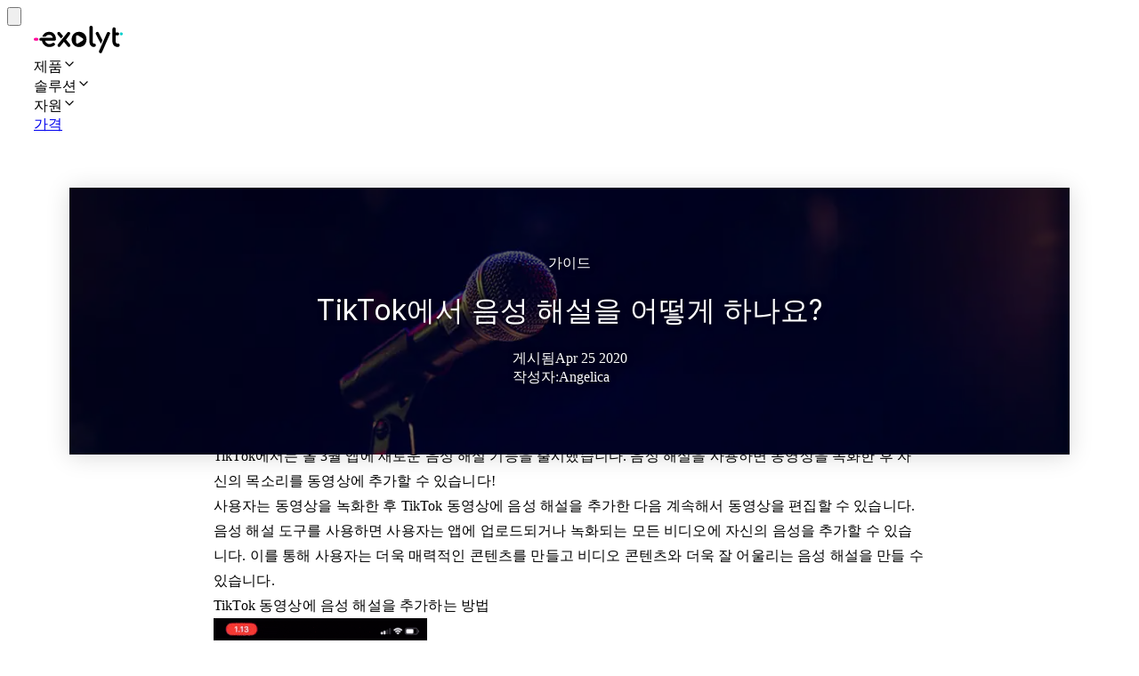

--- FILE ---
content_type: text/html; charset=utf-8
request_url: https://exolyt.com/ko/guides/how-to-do-voiceover
body_size: 30530
content:
<!DOCTYPE html><html translate="no" class="scroll-smooth" lang="ko"><head><meta charSet="utf-8" data-next-head=""/><meta name="viewport" content="width=device-width" data-next-head=""/><link rel="shortcut icon" href="/favicon-marketing.svg" type="image/svg+xml" data-next-head=""/><link rel="apple-touch-icon" sizes="180x180" href="/apple-touch-icon.png?v=2" data-next-head=""/><link rel="icon" type="image/png" sizes="32x32" href="/favicon-32x32.png?v=2" data-next-head=""/><link rel="shortcut icon" href="/favicon.png?v=3" type="image/x-icon" data-next-head=""/><link rel="manifest" href="/manifest.json" data-next-head=""/><title data-next-head="">TikTok에서 음성 해설을 어떻게 하나요? | Exolyt</title><meta property="og:title" content="TikTok에서 음성 해설을 어떻게 하나요? | Exolyt" data-next-head=""/><meta name="twitter:title" content="TikTok에서 음성 해설을 어떻게 하나요? | Exolyt" data-next-head=""/><meta name="description" content="TikTok에 새로운 음성 해설 기능이 있습니다! 영상에 어떻게 사용하는지 알아보세요!" data-next-head=""/><meta name="og:description" content="TikTok에 새로운 음성 해설 기능이 있습니다! 영상에 어떻게 사용하는지 알아보세요!" data-next-head=""/><meta name="twitter:description" content="TikTok에 새로운 음성 해설 기능이 있습니다! 영상에 어떻게 사용하는지 알아보세요!" data-next-head=""/><meta property="og:image" content="https://exolyt.com/img/microphone.jpg" data-next-head=""/><meta name="twitter:image" content="https://exolyt.com/img/microphone.jpg" data-next-head=""/><meta name="twitter:card" content="summary_large_image" data-next-head=""/><meta property="og:type" content="article" data-next-head=""/><link rel="canonical" href="https://exolyt.com/ko/guides/how-to-do-voiceover" data-next-head=""/><meta property="og:url" content="https://exolyt.com/ko/guides/how-to-do-voiceover" data-next-head=""/><meta name="robots" content="index, follow" data-next-head=""/><meta name="google-site-verification" content="-v4n5m2iMpGRK_SwYKegR0LNsDQeDtzRqsAoKwX5qOU" data-next-head=""/><meta name="theme-color" content="#00bbb9" data-next-head=""/><meta name="propeller" content="be382fd5c8024d17ea30ab8b116c7e5f" data-next-head=""/><meta name="apple-mobile-web-app-capable" content="yes" data-next-head=""/><meta name="apple-mobile-web-app-status-bar-style" content="black" data-next-head=""/><meta name="apple-mobile-web-app-title" content="Exolyt" data-next-head=""/><link rel="alternate" hrefLang="x-default" href="https://exolyt.com/guides/how-to-do-voiceover" data-next-head=""/><link rel="alternate" hrefLang="en" href="https://exolyt.com/guides/how-to-do-voiceover" data-next-head=""/><link rel="alternate" hrefLang="ar" href="https://exolyt.com/ar/guides/how-to-do-voiceover" data-next-head=""/><link rel="alternate" hrefLang="bn" href="https://exolyt.com/bn/guides/how-to-do-voiceover" data-next-head=""/><link rel="alternate" hrefLang="de" href="https://exolyt.com/de/guides/how-to-do-voiceover" data-next-head=""/><link rel="alternate" hrefLang="es" href="https://exolyt.com/es/guides/how-to-do-voiceover" data-next-head=""/><link rel="alternate" hrefLang="fi" href="https://exolyt.com/fi/guides/how-to-do-voiceover" data-next-head=""/><link rel="alternate" hrefLang="fr" href="https://exolyt.com/fr/guides/how-to-do-voiceover" data-next-head=""/><link rel="alternate" hrefLang="hi" href="https://exolyt.com/hi/guides/how-to-do-voiceover" data-next-head=""/><link rel="alternate" hrefLang="id" href="https://exolyt.com/id/guides/how-to-do-voiceover" data-next-head=""/><link rel="alternate" hrefLang="it" href="https://exolyt.com/it/guides/how-to-do-voiceover" data-next-head=""/><link rel="alternate" hrefLang="ja" href="https://exolyt.com/ja/guides/how-to-do-voiceover" data-next-head=""/><link rel="alternate" hrefLang="km_KH" href="https://exolyt.com/km_KH/guides/how-to-do-voiceover" data-next-head=""/><link rel="alternate" hrefLang="ko" href="https://exolyt.com/ko/guides/how-to-do-voiceover" data-next-head=""/><link rel="alternate" hrefLang="lo" href="https://exolyt.com/lo/guides/how-to-do-voiceover" data-next-head=""/><link rel="alternate" hrefLang="ms_MY" href="https://exolyt.com/ms_MY/guides/how-to-do-voiceover" data-next-head=""/><link rel="alternate" hrefLang="nl" href="https://exolyt.com/nl/guides/how-to-do-voiceover" data-next-head=""/><link rel="alternate" hrefLang="pa" href="https://exolyt.com/pa/guides/how-to-do-voiceover" data-next-head=""/><link rel="alternate" hrefLang="pl" href="https://exolyt.com/pl/guides/how-to-do-voiceover" data-next-head=""/><link rel="alternate" hrefLang="pt" href="https://exolyt.com/pt/guides/how-to-do-voiceover" data-next-head=""/><link rel="alternate" hrefLang="ru" href="https://exolyt.com/ru/guides/how-to-do-voiceover" data-next-head=""/><link rel="alternate" hrefLang="sv" href="https://exolyt.com/sv/guides/how-to-do-voiceover" data-next-head=""/><link rel="alternate" hrefLang="te" href="https://exolyt.com/te/guides/how-to-do-voiceover" data-next-head=""/><link rel="alternate" hrefLang="th" href="https://exolyt.com/th/guides/how-to-do-voiceover" data-next-head=""/><link rel="alternate" hrefLang="tl" href="https://exolyt.com/tl/guides/how-to-do-voiceover" data-next-head=""/><link rel="alternate" hrefLang="tr" href="https://exolyt.com/tr/guides/how-to-do-voiceover" data-next-head=""/><link rel="alternate" hrefLang="uk" href="https://exolyt.com/uk/guides/how-to-do-voiceover" data-next-head=""/><link rel="alternate" hrefLang="ur" href="https://exolyt.com/ur/guides/how-to-do-voiceover" data-next-head=""/><link rel="alternate" hrefLang="vi" href="https://exolyt.com/vi/guides/how-to-do-voiceover" data-next-head=""/><link rel="alternate" hrefLang="zh_CN" href="https://exolyt.com/zh_CN/guides/how-to-do-voiceover" data-next-head=""/><meta name="twitter:site" content="@exolyt_co" class="jsx-b3fd09e685471700" data-next-head=""/><meta name="twitter:creator" content="@exolyt_co" class="jsx-b3fd09e685471700" data-next-head=""/><link rel="preload" href="/_next/static/media/e4af272ccee01ff0-s.p.woff2" as="font" type="font/woff2" crossorigin="anonymous" data-next-font="size-adjust"/><link rel="preload" href="/_next/static/media/68180864d7f93f02-s.p.woff2" as="font" type="font/woff2" crossorigin="anonymous" data-next-font="size-adjust"/><link rel="preload" href="/_next/static/css/1cf95e1ebc885a1f.css?dpl=dpl_9tXkfDZ5ViejFfbkRHVDMcCZ4zzm" as="style"/><script type="text/javascript">
      window.onpageshow = function(event) {
        if (event.persisted) {
          window.location.reload()
        }
      };</script><link rel="stylesheet" href="/_next/static/css/1cf95e1ebc885a1f.css?dpl=dpl_9tXkfDZ5ViejFfbkRHVDMcCZ4zzm" data-n-g=""/><noscript data-n-css=""></noscript><script defer="" noModule="" src="/_next/static/chunks/polyfills-42372ed130431b0a.js?dpl=dpl_9tXkfDZ5ViejFfbkRHVDMcCZ4zzm"></script><script src="/_next/static/chunks/webpack-5ed0482fbec97942.js?dpl=dpl_9tXkfDZ5ViejFfbkRHVDMcCZ4zzm" defer=""></script><script src="/_next/static/chunks/framework-73b4d58c0f563fe4.js?dpl=dpl_9tXkfDZ5ViejFfbkRHVDMcCZ4zzm" defer=""></script><script src="/_next/static/chunks/main-fcfe1a9fc15d9dbf.js?dpl=dpl_9tXkfDZ5ViejFfbkRHVDMcCZ4zzm" defer=""></script><script src="/_next/static/chunks/pages/_app-45426244a02437cb.js?dpl=dpl_9tXkfDZ5ViejFfbkRHVDMcCZ4zzm" defer=""></script><script src="/_next/static/chunks/0c2922f2-beda4086f5272722.js?dpl=dpl_9tXkfDZ5ViejFfbkRHVDMcCZ4zzm" defer=""></script><script src="/_next/static/chunks/07953ef6-5c01edd64db95d26.js?dpl=dpl_9tXkfDZ5ViejFfbkRHVDMcCZ4zzm" defer=""></script><script src="/_next/static/chunks/d95413d6-f297330ed84305e0.js?dpl=dpl_9tXkfDZ5ViejFfbkRHVDMcCZ4zzm" defer=""></script><script src="/_next/static/chunks/6c5b6cff-531316408d9ad273.js?dpl=dpl_9tXkfDZ5ViejFfbkRHVDMcCZ4zzm" defer=""></script><script src="/_next/static/chunks/2883-c29e1134df6e28f9.js?dpl=dpl_9tXkfDZ5ViejFfbkRHVDMcCZ4zzm" defer=""></script><script src="/_next/static/chunks/6264-979bce7e3edb56db.js?dpl=dpl_9tXkfDZ5ViejFfbkRHVDMcCZ4zzm" defer=""></script><script src="/_next/static/chunks/9253-23dc42ea1092738a.js?dpl=dpl_9tXkfDZ5ViejFfbkRHVDMcCZ4zzm" defer=""></script><script src="/_next/static/chunks/3204-309007a7e0962d89.js?dpl=dpl_9tXkfDZ5ViejFfbkRHVDMcCZ4zzm" defer=""></script><script src="/_next/static/chunks/4170-7aff576b9ad579f1.js?dpl=dpl_9tXkfDZ5ViejFfbkRHVDMcCZ4zzm" defer=""></script><script src="/_next/static/chunks/1379-225e1fda67521f53.js?dpl=dpl_9tXkfDZ5ViejFfbkRHVDMcCZ4zzm" defer=""></script><script src="/_next/static/chunks/773-c501f50f40c1945a.js?dpl=dpl_9tXkfDZ5ViejFfbkRHVDMcCZ4zzm" defer=""></script><script src="/_next/static/chunks/pages/guides/%5BpostId%5D-1549000c47855c57.js?dpl=dpl_9tXkfDZ5ViejFfbkRHVDMcCZ4zzm" defer=""></script><script src="/_next/static/lTohWErqzljoDwJYC0vZM/_buildManifest.js?dpl=dpl_9tXkfDZ5ViejFfbkRHVDMcCZ4zzm" defer=""></script><script src="/_next/static/lTohWErqzljoDwJYC0vZM/_ssgManifest.js?dpl=dpl_9tXkfDZ5ViejFfbkRHVDMcCZ4zzm" defer=""></script><style id="__jsx-1627970680">.nav-guest.jsx-1627970680{
          min-height: 0px}.hamburger-container.jsx-1627970680{z-index:900}.nav-button.jsx-1627970680{height:50px;width:50px}@media(max-width:767px){.nav-guest.jsx-1627970680{min-height:50px}}</style><style id="__jsx-7ccd4d75c519d95d">.post-card.jsx-7ccd4d75c519d95d{height:100%;border:0;display:block;overflow:hidden;padding:20px 30px;position:relative;transition:transform.15s ease-in-out}@media(max-width:500px){.post-card.jsx-7ccd4d75c519d95d{padding:15px 20px}}.post-card.jsx-7ccd4d75c519d95d:focus,.post-card.jsx-7ccd4d75c519d95d:hover{border:0;transform:scale3d(.98,.98,.98)}</style><style id="__jsx-e283a487d31cf467">.hero-blog--bg{background:#333;left:0;height:100%;position:absolute!important;top:0;width:100%;z-index:1!important}.hero-blog--bg span,.hero-blog--bg img,.hero-blog--bg div{height:100%!important;width:100%!important}.hero-blog--bg img{object-fit:cover}.blog-author-img{height:90px;min-width:90px;overflow:hidden;position:relative;width:90px}</style><style id="__jsx-85dc0eb2ed3a031b">.hero.jsx-b3fd09e685471700{background:#fff;color:#fff;padding:60px 0 60px}.hero-blog.jsx-b3fd09e685471700{box-shadow:0px 2px 25px 0px rgba(0,0,0,.15);margin:0 40px -100px;padding:40px 50px;position:relative}.hero-blog.jsx-b3fd09e685471700>*.jsx-b3fd09e685471700{position:relative;text-shadow:0px 0px 6px rgba(0,0,0,.5);z-index:5}.hero-blog.jsx-b3fd09e685471700:after{background:rgba(0,0,0,.6);bottom:0;content:"";display:block;left:0;position:absolute;right:0;top:0;z-index:3}.hero-blog-content.jsx-b3fd09e685471700{align-items:center;display:flex;flex-direction:column;justify-content:center;margin:0 auto;min-height:220px;max-width:800px}.blog-content-container.jsx-b3fd09e685471700{padding:0 20px}.blog-content.jsx-b3fd09e685471700{letter-spacing:.01em;line-height:1.8;margin:0 auto;max-width:800px}.blog-content.jsx-b3fd09e685471700 img.jsx-b3fd09e685471700{box-shadow:5px 5px 30px rgba(84,84,84,.1),-7px -7px 30px rgb(243,243,243,.5)}.blog-content.jsx-b3fd09e685471700,.blog-content-width.jsx-b3fd09e685471700{margin:0 auto;max-width:800px}@media(max-width:900px){.hero.jsx-b3fd09e685471700{padding:30px 0 60px}.hero-blog.jsx-b3fd09e685471700{margin:0 5px -100px;padding:15px 25px}.hero-blog-content.jsx-b3fd09e685471700{min-height:200px}}@media(max-width:500px){.hero.jsx-b3fd09e685471700{padding:30px 0}.blog-content-container.jsx-b3fd09e685471700{padding:0}}</style><style id="__jsx-3567874885">.site-content.jsx-3567874885{background:#fff;min-height:85vh;overflow:hidden;padding-top:0px}.site-dashboard--content.jsx-3567874885{background:#fff}.site-dashboard.jsx-3567874885{margin:0 auto;max-width:1920px;min-height:100vh;overflow:hidden;position:relative}</style></head><body class="antialiased"><link rel="preload" as="image" imageSrcSet="/_next/image?url=%2Fimg%2Fmicrophone.jpg&amp;w=640&amp;q=35 640w, /_next/image?url=%2Fimg%2Fmicrophone.jpg&amp;w=750&amp;q=35 750w, /_next/image?url=%2Fimg%2Fmicrophone.jpg&amp;w=828&amp;q=35 828w, /_next/image?url=%2Fimg%2Fmicrophone.jpg&amp;w=1080&amp;q=35 1080w, /_next/image?url=%2Fimg%2Fmicrophone.jpg&amp;w=1200&amp;q=35 1200w, /_next/image?url=%2Fimg%2Fmicrophone.jpg&amp;w=1920&amp;q=35 1920w, /_next/image?url=%2Fimg%2Fmicrophone.jpg&amp;w=2048&amp;q=35 2048w, /_next/image?url=%2Fimg%2Fmicrophone.jpg&amp;w=3840&amp;q=35 3840w" imageSizes="100vw"/><div id="__next"><main class="__variable_ad9d8d font-sans __variable_f367f3"><div class="jsx-1627970680 block md:hidden right-0 top-0 fixed hamburger-container"><button type="button" class="relative shrink-0 whitespace-nowrap select-none font-semibold border transition-colors focus-visible:outline-none ring-pink-500 focus-visible:ring-ring focus-visible:ring-2 focus-visible:ring-offset-2 [&amp;_svg]:shrink-0 [&amp;_svg]:pointer-events-none [&amp;_svg]:align-middle rounded-md bg-mint-600 border-mint-600 hover:bg-mint-700 hover:border-mint-700 focus:bg-mint-700 focus:border-mint-700 disabled:text-white/50 disabled:bg-mint-700 disabled:border-mint-700 text-base [&amp;_svg]:size-4 cursor-pointer flex items-center justify-center px-2 py-1 nav-button text-black hover:text-gray:600"><span class="inline-flex items-center gap-2 opacity-100 transition-opacity"><svg viewBox="0 0 20 20" xmlns="http://www.w3.org/2000/svg" class="jsx-1627970680 fill-current h-3 w-3"><title class="jsx-1627970680">메뉴</title><path d="M0 3h20v2H0V3zm0 6h20v2H0V9zm0 6h20v2H0v-2z" class="jsx-1627970680"></path></svg></span></button></div><nav class="jsx-1627970680 nav-guest flex items-center flex-wrap py-2 md:py-3 w-full left-0 top-0 z-50 justify-between transition-colors fixed"><div class="jsx-1627970680 container relative"><div class="jsx-1627970680 flex items-center flex-wrap w-full "><div class="jsx-1627970680 flex items-center"><a class="border-0 block md:mr-4" tabindex="0" aria-label="Exolyt logo" href="/ko"><svg class="" style="width:100px" viewBox="0 0 432 132" fill="none" xmlns="http://www.w3.org/2000/svg"><path d="M432 38.92a7.16 7.16 0 1 0-14.31 0 7.16 7.16 0 0 0 14.31 0Z" fill="#00CECB"></path><path d="M290.69 85.14h2.77c.84 0 1.66.05 2.47.27a6.78 6.78 0 0 1 3.28 2.07 8.07 8.07 0 0 1 2.02 5.69 7.19 7.19 0 0 1-3.1 5.93c-2.11 1.56-4.73 2.1-7.31 2.1-3.9 0-7.7-1.06-10.9-3.32a21.7 21.7 0 0 1-7.23-8.9 30.22 30.22 0 0 1-2.53-12.69V8.04a7.9 7.9 0 0 1 2.26-5.77A7.85 7.85 0 0 1 278.2 0c2.31 0 4.25.77 5.76 2.27a7.86 7.86 0 0 1 2.27 5.77v68.25c0 2.76.51 5.02 1.5 6.73 1.11 1.9 2.23 2.12 2.97 2.12Zm119.01 0c1.28 0 2.45.32 3.49.95a7.54 7.54 0 0 1 3.27 4.31c.25.84.38 1.76.38 2.78 0 2.37-.9 4.34-2.7 5.86a9.67 9.67 0 0 1-6.46 2.17h-2.25c-4.5 0-8.6-1.17-12.21-3.47a24.25 24.25 0 0 1-8.5-9.36 28.2 28.2 0 0 1-3.07-13.2V15.53c0-2.31.77-4.25 2.27-5.76a7.86 7.86 0 0 1 5.76-2.27 7.8 7.8 0 0 1 5.76 2.27 7.87 7.87 0 0 1 2.28 5.76v16.23h8.84c2.2 0 4.04.66 5.46 1.97a6.9 6.9 0 0 1 2.2 5.3c0 2.01-.74 3.72-2.2 5.07a7.8 7.8 0 0 1-5.46 1.97h-8.84v29.1c0 2.93.77 5.3 2.35 7.24a6.63 6.63 0 0 0 5.37 2.72h4.25Zm-77.3-13.92c.3-.7.46-1.06.52-1.43a2.7 2.7 0 0 0-.03-.98 6.01 6.01 0 0 0-.6-1.4l-16.93-33.63a7.7 7.7 0 0 0-4.22-4.1 7.63 7.63 0 0 0-5.83.22 7.66 7.66 0 0 0-4.25 4.13 6.9 6.9 0 0 0 .37 6.1L324 83.03c.55 1.04.83 1.56 1.18 1.72.31.13.67.12.97-.04.34-.18.58-.72 1.06-1.8l5.17-11.69Zm32.92-41.19c2.14.9 3.6 2.14 4.37 3.7 1.03 2.1.62 4.5-.3 6.55l-38.26 86c-1.57 4.06-4.4 4.93-6.5 4.93-1.1 0-2.3-.3-3.7-.9-2.33-1.05-3.83-2.5-4.49-4.28-.65-1.76-.46-3.77.57-5.98l38.12-86.1c2.1-4.42 5.73-5.79 10.2-3.92ZM130.13 58.5c.7.84 1.05 1.25 1.47 1.4.36.14.77.14 1.13 0 .42-.14.77-.56 1.48-1.38l6.26-7.36c.53-.61.79-.92.89-1.26.08-.3.09-.62 0-.93-.1-.34-.36-.65-.87-1.26l-13.14-15.68a7.57 7.57 0 0 0-6.13-2.77c-2.37 0-4.22.76-5.48 2.26a7.14 7.14 0 0 0-1.67 5.18c.1 1.92.83 3.72 2.17 5.37l13.89 16.44Zm26.43 7.54 15.7 18.78c1.22 1.45 2.5 2.87 3.64 4.39a8.08 8.08 0 0 1 1.8 5.09 6.86 6.86 0 0 1-2.18 4.91 7.38 7.38 0 0 1-5.3 2 9.2 9.2 0 0 1-2.94-.47 6.46 6.46 0 0 1-2.95-2.2l-18.4-22.1-17.56 22.1a7.9 7.9 0 0 1-5.9 2.67 6.8 6.8 0 0 1-5.25-2.14 7.26 7.26 0 0 1-1.91-5.02c0-1.9.71-3.78 2.12-5.6l18.46-23.12 9.76-11.45 17.77-21.78a7.01 7.01 0 0 1 2.9-2.27 8.62 8.62 0 0 1 3.16-.57c2.38 0 4.23.79 5.5 2.34a7.71 7.71 0 0 1 1.72 5.24 9.61 9.61 0 0 1-2.18 5.68l-17.96 23.52Zm-49.06-1.87c0-6.82-1.3-12.95-3.86-18.21a30 30 0 0 0-11.36-12.62c-4.93-3.04-10.88-4.58-17.69-4.58-6.8 0-13.06 1.57-18.4 4.68A33.45 33.45 0 0 0 42.47 48.7c-.47 1.07-.7 1.6-.6 2.11.07.42.35.84.7 1.08.42.29 1.05.29 2.3.29h9.85c.9 0 1.34 0 1.7-.1.38-.1.6-.21.9-.44.31-.22.66-.66 1.35-1.53a18 18 0 0 1 4.69-4.17c3.07-1.9 6.86-2.86 11.25-2.86 3.8 0 7.04.87 9.65 2.58a17.28 17.28 0 0 1 6.12 7.1 22.8 22.8 0 0 1 1.73 5.13H33.5a6.78 6.78 0 1 0 0 13.57h6.04c.68 4.6 2.1 8.87 4.32 12.68a34.26 34.26 0 0 0 13.3 12.91c5.62 3.1 12.12 4.66 19.3 4.66 4.02 0 8.28-.75 12.64-2.22a36.44 36.44 0 0 0 11.08-5.77c2.37-1.81 2.77-3.93 2.7-5.39-.11-1.99-1.07-3.8-2.88-5.39a7.36 7.36 0 0 0-5.02-1.73A8.93 8.93 0 0 0 89.9 83a22.97 22.97 0 0 1-6.08 3.05 23.47 23.47 0 0 1-19.09-1.56 21.16 21.16 0 0 1-10.1-13.04h45.34c2 0 3.96-.68 5.4-2.09a7.24 7.24 0 0 0 2.13-5.2Z" fill="#000000"></path><path fill-rule="evenodd" clip-rule="evenodd" d="M219.77 28.76c-6.95 0-13.34 1.57-18.76 4.67a34.04 34.04 0 0 0-12.85 12.92c-3.1 5.46-4.67 11.83-4.67 18.95 0 7.12 1.57 13.36 4.67 18.82A34.04 34.04 0 0 0 201 97.03c5.41 3.1 11.73 4.68 18.76 4.68 7.03 0 13.35-1.57 18.76-4.68a33.54 33.54 0 0 0 12.8-12.92c3.05-5.46 4.6-11.78 4.6-18.81 0-7.03-1.57-13.5-4.67-18.95a34.46 34.46 0 0 0-12.85-12.92c-5.66-3.22-12.15-4.67-18.64-4.67Zm11.4 27.35c4.93 3.02 7.4 4.53 8.24 6.47.73 1.7.73 3.62 0 5.31-.84 1.95-3.31 3.46-8.24 6.47l-10.02 6.14c-5.32 3.26-7.99 4.9-10.18 4.7a6.69 6.69 0 0 1-4.8-2.69c-1.31-1.77-1.31-4.9-1.31-11.14V59.1c0-6.25 0-9.37 1.3-11.14a6.69 6.69 0 0 1 4.8-2.7c2.2-.18 4.87 1.45 10.2 4.71l10.01 6.14Z" fill="#000000"></path><path d="M15.6 57.88H6.78a6.78 6.78 0 0 0 0 13.57h8.82a6.78 6.78 0 1 0 0-13.57Z" fill="#F09"></path></svg></a></div><div class="jsx-1627970680 grow"></div><div class="jsx-1627970680 hidden hidden w-full gap-3 md:w-auto md:flex justify-center flex-wrap grow md:items-center md:flex-nowrap"><div class="jsx-1627970680 w-full md:w-auto flex grow items-center justify-center gap-5 pl-3 md:pl-0 pt-4 pb-4 bg-white md:bg-transparent md:py-0 text-black"><div class="flex text-sm md:text-base items-center text-gray-700 hover:text-pink-600 cursor-pointer transition-colors" id="nav-item-id-0">제품<svg stroke="currentColor" fill="none" stroke-width="2" viewBox="0 0 24 24" stroke-linecap="round" stroke-linejoin="round" class="pointer-events-none text-xs transition ml-1 rotate-0" height="1em" width="1em" xmlns="http://www.w3.org/2000/svg"><polyline points="6 9 12 15 18 9"></polyline></svg></div><div class="flex text-sm md:text-base items-center text-gray-700 hover:text-pink-600 cursor-pointer transition-colors" id="nav-item-id-1">솔루션<svg stroke="currentColor" fill="none" stroke-width="2" viewBox="0 0 24 24" stroke-linecap="round" stroke-linejoin="round" class="pointer-events-none text-xs transition ml-1 rotate-0" height="1em" width="1em" xmlns="http://www.w3.org/2000/svg"><polyline points="6 9 12 15 18 9"></polyline></svg></div><div class="flex text-sm md:text-base items-center text-gray-700 hover:text-pink-600 cursor-pointer transition-colors" id="nav-item-id-2">자원<svg stroke="currentColor" fill="none" stroke-width="2" viewBox="0 0 24 24" stroke-linecap="round" stroke-linejoin="round" class="pointer-events-none text-xs transition ml-1 rotate-0" height="1em" width="1em" xmlns="http://www.w3.org/2000/svg"><polyline points="6 9 12 15 18 9"></polyline></svg></div><a class="flex text-sm md:text-base items-center text-gray-700 hover:text-pink-600 cursor-pointer transition-colors" href="/ko/pricing">가격</a></div><div class="hidden md:flex justify-end gap-3 min-w-[250px] min-h-[42px]"></div></div></div></div></nav><div class="jsx-3567874885 site-content "><script type="application/ld+json">{"@context":"https://schema.org","@type":"NewsArticle","@id":"https://exolyt.com/ko/guides/how-to-do-voiceover","author":{"@type":"Person","name":"Angelica"},"publisher":{"@type":"Organization","name":"Exolyt","logo":{"@type":"ImageObject","url":"https://exolyt.com/apple-touch-icon.png"}},"image":"https://exolyt.com//img/microphone.jpg","name":"TikTok에서 음성 해설을 어떻게 하나요? | Exolyt","headline":"TikTok에서 음성 해설을 어떻게 하나요?","description":"TikTok에 새로운 음성 해설 기능이 있습니다! 영상에 어떻게 사용하는지 알아보세요!","datePublished":"2020-04-25","inLanguage":"ko"}</script><div class="jsx-b3fd09e685471700 hero mt-10"><div class="jsx-b3fd09e685471700 container"><div class="jsx-b3fd09e685471700 hero-blog"><div class="jsx-b3fd09e685471700 hero-blog--bg"><span style="box-sizing:border-box;display:block;overflow:hidden;width:initial;height:initial;background:none;opacity:1;border:0;margin:0;padding:0;position:relative"><span style="box-sizing:border-box;display:block;width:initial;height:initial;background:none;opacity:1;border:0;margin:0;padding:0;padding-top:33.43023255813954%"></span><img alt="TikTok에서 음성 해설을 어떻게 하나요?" sizes="100vw" srcSet="/_next/image?url=%2Fimg%2Fmicrophone.jpg&amp;w=640&amp;q=35 640w, /_next/image?url=%2Fimg%2Fmicrophone.jpg&amp;w=750&amp;q=35 750w, /_next/image?url=%2Fimg%2Fmicrophone.jpg&amp;w=828&amp;q=35 828w, /_next/image?url=%2Fimg%2Fmicrophone.jpg&amp;w=1080&amp;q=35 1080w, /_next/image?url=%2Fimg%2Fmicrophone.jpg&amp;w=1200&amp;q=35 1200w, /_next/image?url=%2Fimg%2Fmicrophone.jpg&amp;w=1920&amp;q=35 1920w, /_next/image?url=%2Fimg%2Fmicrophone.jpg&amp;w=2048&amp;q=35 2048w, /_next/image?url=%2Fimg%2Fmicrophone.jpg&amp;w=3840&amp;q=35 3840w" src="/_next/image?url=%2Fimg%2Fmicrophone.jpg&amp;w=3840&amp;q=35" decoding="async" data-nimg="responsive" style="position:absolute;top:0;left:0;bottom:0;right:0;box-sizing:border-box;padding:0;border:none;margin:auto;display:block;width:0;height:0;min-width:100%;max-width:100%;min-height:100%;max-height:100%"/></span></div><div class="jsx-b3fd09e685471700 hero-blog-content text-center"><div class="jsx-b3fd09e685471700 text-md uppercase mb-2">가이드</div><h1 class="jsx-b3fd09e685471700 text-4xl md:text-5xl">TikTok에서 음성 해설을 어떻게 하나요?</h1><div class="jsx-b3fd09e685471700 flex"><div class="jsx-b3fd09e685471700 text-md capitalize mt-2 mr-6"><span class="jsx-b3fd09e685471700 block md:inline text-sm capitalize mr-2 font-normal opacity-75">게시됨</span>Apr 25 2020</div><div class="jsx-b3fd09e685471700 text-md capitalize mt-2"><span class="jsx-b3fd09e685471700 block md:inline text-sm capitalize mr-2 font-normal opacity-75">작성자:</span>Angelica</div></div></div></div></div></div><div class="jsx-b3fd09e685471700 py-20 blog-container"><div class="jsx-b3fd09e685471700 container"><div class="jsx-b3fd09e685471700 blog-content-container"><div class="jsx-b3fd09e685471700 blog-content"><div class="mb-3 pt-6 text-xl font-bold clear-both leading-normal"><div>새로운 음성 해설 기능</div></div><div class="ds-highlight-strong text-gray-700 pb-2 md:pb-4 leading-relaxed text-lg md:text-lg"><div>TikTok에서는 올 3월 앱에 새로운 음성 해설 기능을 출시했습니다. 음성 해설을 사용하면 동영상을 녹화한 후 자신의 목소리를 동영상에 추가할 수 있습니다!</div></div><div class="ds-highlight-strong text-gray-700 pb-2 md:pb-4 leading-relaxed text-lg md:text-lg"><div>사용자는 동영상을 녹화한 후 TikTok 동영상에 음성 해설을 추가한 다음 계속해서 동영상을 편집할 수 있습니다. 음성 해설 도구를 사용하면 사용자는 앱에 업로드되거나 녹화되는 모든 비디오에 자신의 음성을 추가할 수 있습니다. 이를 통해 사용자는 더욱 매력적인 콘텐츠를 만들고 비디오 콘텐츠와 더욱 잘 어울리는 음성 해설을 만들 수 있습니다.</div></div><div class="mb-3 pt-6 text-xl font-bold clear-both leading-normal"><div>TikTok 동영상에 음성 해설을 추가하는 방법</div></div><div class="sm:float-right sm:w-1/2 sm:ml-3 mb-5 max-w-1/2"><img alt="TikTok에서 음성 해설을 수행하는 방법" src="/guides/voiceover.gif" loading="lazy"/></div><div class="ds-highlight-strong text-gray-700 pb-2 md:pb-4 leading-relaxed text-lg md:text-lg"><div>비디오에 음성 해설을 추가하려면 오른쪽에 있는 "음성 해설" 또는 "녹음"이라고 표시된 마이크 아이콘을 탭하세요. 녹음 버튼을 누르면 음성을 녹음할 수 있습니다. 비디오의 어느 부분에나 음성 해설을 녹음할 수 있습니다.</div></div><div class="ds-highlight-strong text-gray-700 pb-2 md:pb-4 leading-relaxed text-lg md:text-lg"><div>"원래 사운드" 토글을 사용하여 음성 해설을 조정할 수 있습니다.</div></div><div class="ds-highlight-strong text-gray-700 pb-2 md:pb-4 leading-relaxed text-lg md:text-lg"><div>음성 해설은 비디오 편집 중 어느 부분에서나 추가 및 제거가 가능하므로 매우 강력한 기능입니다. 따라서 완벽하게 해낼 때까지 계속해서 음성 해설을 할 수 있습니다!</div></div><a class="button mt-4 mb-4" href="/ko/trends/tag/voiceover">최고의 TikTok #voiceover 동영상을 확인해 보세요.</a><div class="jsx-b3fd09e685471700 clear-both"></div><div></div><div style="content-visibility:auto;contain-intrinsic-size:80px" class="jsx-b3fd09e685471700 flex text-left items-center mt-10 title-font"><div class="jsx-b3fd09e685471700 rounded-full mb-2 mr-3 sm:mr-4 blog-author-img"><span style="box-sizing:border-box;display:block;overflow:hidden;width:initial;height:initial;background:none;opacity:1;border:0;margin:0;padding:0;position:relative"><span style="box-sizing:border-box;display:block;width:initial;height:initial;background:none;opacity:1;border:0;margin:0;padding:0;padding-top:100%"></span><img alt="[object Object] from Exolyt" src="[data-uri]" decoding="async" data-nimg="responsive" style="position:absolute;top:0;left:0;bottom:0;right:0;box-sizing:border-box;padding:0;border:none;margin:auto;display:block;width:0;height:0;min-width:100%;max-width:100%;min-height:100%;max-height:100%;object-fit:cover"/><noscript><img alt="[object Object] from Exolyt" loading="lazy" decoding="async" data-nimg="responsive" style="position:absolute;top:0;left:0;bottom:0;right:0;box-sizing:border-box;padding:0;border:none;margin:auto;display:block;width:0;height:0;min-width:100%;max-width:100%;min-height:100%;max-height:100%;object-fit:cover" sizes="100vw" srcSet="/_next/image?url=%2Fimg%2Fangelica.png&amp;w=640&amp;q=75 640w, /_next/image?url=%2Fimg%2Fangelica.png&amp;w=750&amp;q=75 750w, /_next/image?url=%2Fimg%2Fangelica.png&amp;w=828&amp;q=75 828w, /_next/image?url=%2Fimg%2Fangelica.png&amp;w=1080&amp;q=75 1080w, /_next/image?url=%2Fimg%2Fangelica.png&amp;w=1200&amp;q=75 1200w, /_next/image?url=%2Fimg%2Fangelica.png&amp;w=1920&amp;q=75 1920w, /_next/image?url=%2Fimg%2Fangelica.png&amp;w=2048&amp;q=75 2048w, /_next/image?url=%2Fimg%2Fangelica.png&amp;w=3840&amp;q=75 3840w" src="/_next/image?url=%2Fimg%2Fangelica.png&amp;w=3840&amp;q=75"/></noscript></span></div><div class="jsx-b3fd09e685471700"><div class="jsx-b3fd09e685471700 text-md">Angelica<!-- --> from Exolyt</div><div class="jsx-b3fd09e685471700 italic font-normal text-xs md:text-sm text-gray-600 leading-tight md:leading-relaxed">이 글은 Exolyt에서 Senior Social Media Manager로 일하는 Angelica가 썼습니다. Angelica는 인플루언서, 마케터, 콘텐츠 제작자가 참여도를 높이고 계정을 최대한 활용하도록 돕습니다.</div></div></div></div></div><div class="jsx-b3fd09e685471700 clear-both"></div><div style="content-visibility:auto;contain-intrinsic-size:600px" class="jsx-b3fd09e685471700 blog-content-width"><div class="jsx-b3fd09e685471700 pt-6 md:pt-10 mt-6 md:mt-10 border-t-2 border-gray-300 border-solid clear-both"></div><div><div class="grid md:grid-cols-2 gap-4"><a class="post-card bg-gray-100 rounded-md" href="/ko/guides/how-to-fix-you-are-following-too-fast-on-tiktok"><div class="jsx-7ccd4d75c519d95d flex mb-1 text-gray-800"><div class="jsx-7ccd4d75c519d95d text-sm sm:text-md capitalize mr-4 md:mr-6">7 May 2022</div></div><h3 class="jsx-7ccd4d75c519d95d text-lg sm:text-xl font-bold text-gray-800">해결 방법 TikTok에서 너무 빨리 팔로우하고 있나요?</h3><p class="jsx-7ccd4d75c519d95d text-xs sm:text-sm md:text-md mt-2 md:mt-3 leading-normal text-gray-600">해결 방법 TikTok에서 너무 빨리 팔로우하고 있나요?</p></a><a class="post-card bg-gray-100 rounded-md" href="/ko/guides/how-to-use-tiktok-for-social-listening"><div class="jsx-7ccd4d75c519d95d flex mb-1 text-gray-800"><div class="jsx-7ccd4d75c519d95d text-sm sm:text-md capitalize mr-4 md:mr-6">4 May 2022</div></div><h3 class="jsx-7ccd4d75c519d95d text-lg sm:text-xl font-bold text-gray-800">소셜 청취를 위해 TikTok을 사용하는 방법</h3><p class="jsx-7ccd4d75c519d95d text-xs sm:text-sm md:text-md mt-2 md:mt-3 leading-normal text-gray-600">소셜 청취를 위해 TikTok을 사용하는 방법</p></a><a class="post-card bg-gray-100 rounded-md" href="/ko/guides/best-time-to-post-on-tiktok"><div class="jsx-7ccd4d75c519d95d flex mb-1 text-gray-800"><div class="jsx-7ccd4d75c519d95d text-sm sm:text-md capitalize mr-4 md:mr-6">14 Apr 2022</div></div><h3 class="jsx-7ccd4d75c519d95d text-lg sm:text-xl font-bold text-gray-800">TikTok에 게시하기 가장 좋은 시간</h3><p class="jsx-7ccd4d75c519d95d text-xs sm:text-sm md:text-md mt-2 md:mt-3 leading-normal text-gray-600">TikTok에 게시하기 가장 좋은 시간</p></a><a class="post-card bg-gray-100 rounded-md" href="/ko/guides/tiktok-hashtag-generator"><div class="jsx-7ccd4d75c519d95d flex mb-1 text-gray-800"><div class="jsx-7ccd4d75c519d95d text-sm sm:text-md capitalize mr-4 md:mr-6">5 Apr 2022</div></div><h3 class="jsx-7ccd4d75c519d95d text-lg sm:text-xl font-bold text-gray-800">TikTok 해시태그 생성기</h3><p class="jsx-7ccd4d75c519d95d text-xs sm:text-sm md:text-md mt-2 md:mt-3 leading-normal text-gray-600">TikTok 분석 강화를 위한 다음 단계</p></a><a class="post-card bg-gray-100 rounded-md" href="/ko/guides/what-are-tiktok-stories"><div class="jsx-7ccd4d75c519d95d flex mb-1 text-gray-800"><div class="jsx-7ccd4d75c519d95d text-sm sm:text-md capitalize mr-4 md:mr-6">29 Mar 2022</div></div><h3 class="jsx-7ccd4d75c519d95d text-lg sm:text-xl font-bold text-gray-800">TikTok 스토리 란 무엇입니까?</h3><p class="jsx-7ccd4d75c519d95d text-xs sm:text-sm md:text-md mt-2 md:mt-3 leading-normal text-gray-600">TikTok 스토리가 무엇인지 자세히 알아보세요.</p></a><a class="post-card bg-gray-100 rounded-md" href="/ko/guides/tiktok-engagement-rate-calculator"><div class="jsx-7ccd4d75c519d95d flex mb-1 text-gray-800"><div class="jsx-7ccd4d75c519d95d text-sm sm:text-md capitalize mr-4 md:mr-6">14 Mar 2022</div></div><h3 class="jsx-7ccd4d75c519d95d text-lg sm:text-xl font-bold text-gray-800">TikTok 참여 계산기</h3><p class="jsx-7ccd4d75c519d95d text-xs sm:text-sm md:text-md mt-2 md:mt-3 leading-normal text-gray-600">도구를 통해 TikTok의 동영상 참여율을 알아보세요! 계산기를 사용하여 동영상 참여율을 계산해 보세요!</p></a><a class="post-card bg-gray-100 rounded-md" href="/ko/guides/How-to-benefit-from-TikTok-as-a-small-brand"><div class="jsx-7ccd4d75c519d95d flex mb-1 text-gray-800"><div class="jsx-7ccd4d75c519d95d text-sm sm:text-md capitalize mr-4 md:mr-6">24 Jan 2022</div></div><h3 class="jsx-7ccd4d75c519d95d text-lg sm:text-xl font-bold text-gray-800">소규모 브랜드로서 TikTok의 혜택을 받는 방법</h3><p class="jsx-7ccd4d75c519d95d text-xs sm:text-sm md:text-md mt-2 md:mt-3 leading-normal text-gray-600">소규모 브랜드로서 TikTok의 혜택을 받는 방법</p></a><a class="post-card bg-gray-100 rounded-md" href="/ko/guides/How-to-get-started-with-influencer-marketing"><div class="jsx-7ccd4d75c519d95d flex mb-1 text-gray-800"><div class="jsx-7ccd4d75c519d95d text-sm sm:text-md capitalize mr-4 md:mr-6">10 Jan 2022</div></div><h3 class="jsx-7ccd4d75c519d95d text-lg sm:text-xl font-bold text-gray-800">인플루언서 마케팅을 시작하는 방법</h3><p class="jsx-7ccd4d75c519d95d text-xs sm:text-sm md:text-md mt-2 md:mt-3 leading-normal text-gray-600">인플루언서 마케팅을 시작하는 방법</p></a><a class="post-card bg-gray-100 rounded-md" href="/ko/guides/Exolyt-for-TikTok-analytics"><div class="jsx-7ccd4d75c519d95d flex mb-1 text-gray-800"><div class="jsx-7ccd4d75c519d95d text-sm sm:text-md capitalize mr-4 md:mr-6">19 Dec 2021</div></div><h3 class="jsx-7ccd4d75c519d95d text-lg sm:text-xl font-bold text-gray-800">미디어 대행사가 TikTok 분석을 위해 Exolyt를 사용해야 하는 이유</h3><p class="jsx-7ccd4d75c519d95d text-xs sm:text-sm md:text-md mt-2 md:mt-3 leading-normal text-gray-600">미디어 대행사가 TikTok 분석을 위해 Exolyt를 사용해야 하는 이유</p></a><a class="post-card bg-gray-100 rounded-md" href="/ko/guides/tiktok-influencer-marketing"><div class="jsx-7ccd4d75c519d95d flex mb-1 text-gray-800"><div class="jsx-7ccd4d75c519d95d text-sm sm:text-md capitalize mr-4 md:mr-6">30 Nov 2021</div></div><h3 class="jsx-7ccd4d75c519d95d text-lg sm:text-xl font-bold text-gray-800">인플루언서 마케팅이 차세대 대세인 11가지 이유</h3><p class="jsx-7ccd4d75c519d95d text-xs sm:text-sm md:text-md mt-2 md:mt-3 leading-normal text-gray-600">인플루언서 마케팅이 차세대 대세인 11가지 이유</p></a><a class="post-card bg-gray-100 rounded-md" href="/ko/guides/tiktok-using-wrong-tools"><div class="jsx-7ccd4d75c519d95d flex mb-1 text-gray-800"><div class="jsx-7ccd4d75c519d95d text-sm sm:text-md capitalize mr-4 md:mr-6">18 Nov 2021</div></div><h3 class="jsx-7ccd4d75c519d95d text-lg sm:text-xl font-bold text-gray-800">잘못된 편집 도구를 사용하면 TikTok 조회수가 손상될 수 있습니다</h3><p class="jsx-7ccd4d75c519d95d text-xs sm:text-sm md:text-md mt-2 md:mt-3 leading-normal text-gray-600">잘못된 편집 도구를 사용하면 TikTok 조회수가 손상될 수 있습니다</p></a><a class="post-card bg-gray-100 rounded-md" href="/ko/guides/how-to-compare-competitors-on-tiktok"><div class="jsx-7ccd4d75c519d95d flex mb-1 text-gray-800"><div class="jsx-7ccd4d75c519d95d text-sm sm:text-md capitalize mr-4 md:mr-6">5 Nov 2021</div></div><h3 class="jsx-7ccd4d75c519d95d text-lg sm:text-xl font-bold text-gray-800">TikTok에서 경쟁사를 비교하는 방법</h3><p class="jsx-7ccd4d75c519d95d text-xs sm:text-sm md:text-md mt-2 md:mt-3 leading-normal text-gray-600">TikTok에서 경쟁자를 비교하는 방법 - 전투 승리를 위한 가이드!</p></a><a class="post-card bg-gray-100 rounded-md" href="/ko/guides/how-to-use-tiktok-as-brand"><div class="jsx-7ccd4d75c519d95d flex mb-1 text-gray-800"><div class="jsx-7ccd4d75c519d95d text-sm sm:text-md capitalize mr-4 md:mr-6">25 Oct 2021</div></div><h3 class="jsx-7ccd4d75c519d95d text-lg sm:text-xl font-bold text-gray-800">TikTok을 브랜드로 사용하는 방법</h3><p class="jsx-7ccd4d75c519d95d text-xs sm:text-sm md:text-md mt-2 md:mt-3 leading-normal text-gray-600">이것은 TikTok을 시작하는 방법에 대한 최고의 비즈니스 가이드입니다!</p></a><a class="post-card bg-gray-100 rounded-md" href="/ko/guides/tiktok-iphone-photo-editing-hack"><div class="jsx-7ccd4d75c519d95d flex mb-1 text-gray-800"><div class="jsx-7ccd4d75c519d95d text-sm sm:text-md capitalize mr-4 md:mr-6">9 Jun 2021</div></div><h3 class="jsx-7ccd4d75c519d95d text-lg sm:text-xl font-bold text-gray-800">iPhone에서 TikTok 사진 편집 해킹을 수행하는 방법</h3><p class="jsx-7ccd4d75c519d95d text-xs sm:text-sm md:text-md mt-2 md:mt-3 leading-normal text-gray-600">TikTok에서 모두가 이야기하는 iPhone 사진 편집 꿀팁이 무엇인지 확인하세요.</p></a><a class="post-card bg-gray-100 rounded-md" href="/ko/guides/tiktok-money-per-view"><div class="jsx-7ccd4d75c519d95d flex mb-1 text-gray-800"><div class="jsx-7ccd4d75c519d95d text-sm sm:text-md capitalize mr-4 md:mr-6">13 Apr 2021</div></div><h3 class="jsx-7ccd4d75c519d95d text-lg sm:text-xl font-bold text-gray-800">TikTok 조회당 수익 계산기</h3><p class="jsx-7ccd4d75c519d95d text-xs sm:text-sm md:text-md mt-2 md:mt-3 leading-normal text-gray-600">우리 도구를 사용하여 TikTok의 동영상 조회수로 얼마나 많은 수익을 얻을 수 있는지 알아보세요! 계산기를 사용하여 TikTok 인플루언서의 수입을 계산해보세요!</p></a><a class="post-card bg-gray-100 rounded-md" href="/ko/guides/youtube-money-calculator"><div class="jsx-7ccd4d75c519d95d flex mb-1 text-gray-800"><div class="jsx-7ccd4d75c519d95d text-sm sm:text-md capitalize mr-4 md:mr-6">23 Feb 2021</div></div><h3 class="jsx-7ccd4d75c519d95d text-lg sm:text-xl font-bold text-gray-800">YouTube 돈 계산기</h3><p class="jsx-7ccd4d75c519d95d text-xs sm:text-sm md:text-md mt-2 md:mt-3 leading-normal text-gray-600">YouTube 돈 계산기를 사용하면 스트리머와 인플루언서가 얼마나 많은 돈을 벌고 있는지 YouTube 확인할 수 있습니다. 모든 YouTube 계정에서 작동합니다!</p></a><a class="post-card bg-gray-100 rounded-md" href="/ko/guides/how-to-make-your-tiktok-account-private-or-public"><div class="jsx-7ccd4d75c519d95d flex mb-1 text-gray-800"><div class="jsx-7ccd4d75c519d95d text-sm sm:text-md capitalize mr-4 md:mr-6">14 Dec 2020</div></div><h3 class="jsx-7ccd4d75c519d95d text-lg sm:text-xl font-bold text-gray-800">TikTok 계정을 비공개 또는 공개로 설정하는 방법은 무엇입니까?</h3><p class="jsx-7ccd4d75c519d95d text-xs sm:text-sm md:text-md mt-2 md:mt-3 leading-normal text-gray-600">비공개 계정은 추가 개인 정보 보호 및 동영상 배포 제어 기능을 제공하므로 많은 사람들이 TikTok 계정을 비공개로 만드는 방법을 찾고 있습니다.</p></a><a class="post-card bg-gray-100 rounded-md" href="/ko/guides/what-is-alt-tiktok"><div class="jsx-7ccd4d75c519d95d flex mb-1 text-gray-800"><div class="jsx-7ccd4d75c519d95d text-sm sm:text-md capitalize mr-4 md:mr-6">15 Oct 2020</div></div><h3 class="jsx-7ccd4d75c519d95d text-lg sm:text-xl font-bold text-gray-800">Alt TikTok란 무엇인가요?</h3><p class="jsx-7ccd4d75c519d95d text-xs sm:text-sm md:text-md mt-2 md:mt-3 leading-normal text-gray-600">Alt TikTok은(는) 사람들이 일반적으로 Straight TikTok에서 볼 수 없는 콘텐츠를 보고 공유할 수 있다는 점에서 다릅니다. 당신은 어느 쪽에 속해 있나요?</p></a><a class="post-card bg-gray-100 rounded-md" href="/ko/guides/how-to-change-background-on-tiktok"><div class="jsx-7ccd4d75c519d95d flex mb-1 text-gray-800"><div class="jsx-7ccd4d75c519d95d text-sm sm:text-md capitalize mr-4 md:mr-6">6 Jun 2020</div></div><h3 class="jsx-7ccd4d75c519d95d text-lg sm:text-xl font-bold text-gray-800">TikTok의 배경을 어떻게 변경하나요?</h3><p class="jsx-7ccd4d75c519d95d text-xs sm:text-sm md:text-md mt-2 md:mt-3 leading-normal text-gray-600">TikTok 동영상의 배경을 바꾸는 것은 최신 트렌드 중 하나입니다. TikTok에서 배경을 변경하는 방법을 알아보세요!</p></a><a class="post-card bg-gray-100 rounded-md" href="/ko/guides/how-to-get-verified-on-tiktok"><div class="jsx-7ccd4d75c519d95d flex mb-1 text-gray-800"><div class="jsx-7ccd4d75c519d95d text-sm sm:text-md capitalize mr-4 md:mr-6">3 May 2020</div></div><h3 class="jsx-7ccd4d75c519d95d text-lg sm:text-xl font-bold text-gray-800">TikTok에서 어떻게 인증을 받나요?</h3><p class="jsx-7ccd4d75c519d95d text-xs sm:text-sm md:text-md mt-2 md:mt-3 leading-normal text-gray-600">검증되었거나 인기 있는 크리에이터라는 것은 프로필에 작은 파란색 체크 표시가 있다는 것을 의미합니다. TikTok에서 인증받는 방법을 알아보세요!</p></a><a class="post-card bg-gray-100 rounded-md" href="/ko/guides/tiktok-money-calculator"><div class="jsx-7ccd4d75c519d95d flex mb-1 text-gray-800"><div class="jsx-7ccd4d75c519d95d text-sm sm:text-md capitalize mr-4 md:mr-6">12 Apr 2020</div></div><h3 class="jsx-7ccd4d75c519d95d text-lg sm:text-xl font-bold text-gray-800">TikTok 돈 계산기</h3><p class="jsx-7ccd4d75c519d95d text-xs sm:text-sm md:text-md mt-2 md:mt-3 leading-normal text-gray-600">TikTok 돈 계산기를 사용하면 인플루언서가 벌고 있는 TikTok 돈이 얼마나 되는지 알아볼 수 있습니다. TikTok에서 더 많은 수익을 창출하는 방법에 대한 팁도 확인하세요!</p></a><a class="post-card bg-gray-100 rounded-md" href="/ko/guides/how-to-make-money-on-tiktok"><div class="jsx-7ccd4d75c519d95d flex mb-1 text-gray-800"><div class="jsx-7ccd4d75c519d95d text-sm sm:text-md capitalize mr-4 md:mr-6">1 Mar 2020</div></div><h3 class="jsx-7ccd4d75c519d95d text-lg sm:text-xl font-bold text-gray-800">TikTok에서 돈을 버는 방법은 무엇입니까?</h3><p class="jsx-7ccd4d75c519d95d text-xs sm:text-sm md:text-md mt-2 md:mt-3 leading-normal text-gray-600">TikTok에서 수익을 창출하고 TikTok 영향력 있는 사람이 되는 방법에 대한 최고의 팁을 알아보려면 가이드를 확인하세요.</p></a><a class="post-card bg-gray-100 rounded-md" href="/ko/guides/what-does-fyp-mean"><div class="jsx-7ccd4d75c519d95d flex mb-1 text-gray-800"><div class="jsx-7ccd4d75c519d95d text-sm sm:text-md capitalize mr-4 md:mr-6">28 Feb 2020</div></div><h3 class="jsx-7ccd4d75c519d95d text-lg sm:text-xl font-bold text-gray-800">TikTok에서 FYP은(는) 무슨 뜻인가요?</h3><p class="jsx-7ccd4d75c519d95d text-xs sm:text-sm md:text-md mt-2 md:mt-3 leading-normal text-gray-600">TikTok에 보이는 #fyp는 무엇을 의미하나요? For You 페이지에 접속하는 데 도움이 되나요? 이 해시태그와 관련된 모든 질문에 대한 답변을 찾아보세요!</p></a><a class="post-card bg-gray-100 rounded-md" href="/ko/guides/what-is-xyzbca"><div class="jsx-7ccd4d75c519d95d flex mb-1 text-gray-800"><div class="jsx-7ccd4d75c519d95d text-sm sm:text-md capitalize mr-4 md:mr-6">24 Feb 2020</div></div><h3 class="jsx-7ccd4d75c519d95d text-lg sm:text-xl font-bold text-gray-800">#XYZBCA란 무엇인가요?</h3><p class="jsx-7ccd4d75c519d95d text-xs sm:text-sm md:text-md mt-2 md:mt-3 leading-normal text-gray-600">#xyzbca는 사람들이 For You 페이지에 자신의 동영상을 올리기 위해 사용하는 TikTok 해시태그입니다.</p></a><a class="post-card bg-gray-100 rounded-md" href="/ko/guides/how-to-view-tiktok-analytics"><div class="jsx-7ccd4d75c519d95d flex mb-1 text-gray-800"><div class="jsx-7ccd4d75c519d95d text-sm sm:text-md capitalize mr-4 md:mr-6">12 Feb 2020</div></div><h3 class="jsx-7ccd4d75c519d95d text-lg sm:text-xl font-bold text-gray-800">TikTok 분석을 보는 방법은 무엇입니까?</h3><p class="jsx-7ccd4d75c519d95d text-xs sm:text-sm md:text-md mt-2 md:mt-3 leading-normal text-gray-600">Exolyt을(를) 사용하면 모든 공개 TikTok 프로필과 해당 동영상에 대한 분석을 볼 수 있습니다. 모든 공개 프로필과 해당 동영상에 적용됩니다! 그리고 가장 좋은 점은 무료로 사용할 수 있다는 것입니다!</p></a><a class="post-card bg-gray-100 rounded-md" href="/ko/guides/tiktok-how-to-create-viral-video"><div class="jsx-7ccd4d75c519d95d flex mb-1 text-gray-800"><div class="jsx-7ccd4d75c519d95d text-sm sm:text-md capitalize mr-4 md:mr-6">9 Feb 2020</div></div><h3 class="jsx-7ccd4d75c519d95d text-lg sm:text-xl font-bold text-gray-800">TikTok에서 유명해지는 방법은 무엇인가요?</h3><p class="jsx-7ccd4d75c519d95d text-xs sm:text-sm md:text-md mt-2 md:mt-3 leading-normal text-gray-600">TikTok에서 인기 급상승 동영상을 만들 때 염두에 두어야 할 몇 가지 요령이 있으며 이를 공유하게 되어 기쁘게 생각합니다!</p></a><a class="post-card bg-gray-100 rounded-md" href="/ko/guides/tiktok-shadow-ban"><div class="jsx-7ccd4d75c519d95d flex mb-1 text-gray-800"><div class="jsx-7ccd4d75c519d95d text-sm sm:text-md capitalize mr-4 md:mr-6">8 Feb 2020</div></div><h3 class="jsx-7ccd4d75c519d95d text-lg sm:text-xl font-bold text-gray-800">TikTok Shadow Ban을 제거하는 방법은 무엇입니까? 섀도우 금지란 무엇입니까?</h3><p class="jsx-7ccd4d75c519d95d text-xs sm:text-sm md:text-md mt-2 md:mt-3 leading-normal text-gray-600">Tiktok Shadow Ban은 귀하의 계정을 일시적으로 금지하지만 콘텐츠 업로드를 제한하지는 않습니다. 섀도우 금지된 콘텐츠는 For You 페이지에 표시되지 않습니다. 섀도우 금지를 제거하는 방법에 대한 팁을 확인하세요!</p></a></div></div></div></div></div></div><footer class="relative py-10" style="content-visibility:auto;contain-intrinsic-size:150px"><div class="container"><div class="border border-solid border-gray-200 rounded-2xl px-6 py-4 flex flex-col sm:flex-row items-center gap-4 sm:gap-8 mb-8"><a class="logo" aria-label="Exolyt Home" href="/ko"><svg class="" style="margin-left:-4px;width:120px" viewBox="0 0 432 132" fill="none" xmlns="http://www.w3.org/2000/svg"><path d="M432 38.92a7.16 7.16 0 1 0-14.31 0 7.16 7.16 0 0 0 14.31 0Z" fill="#00CECB"></path><path d="M290.69 85.14h2.77c.84 0 1.66.05 2.47.27a6.78 6.78 0 0 1 3.28 2.07 8.07 8.07 0 0 1 2.02 5.69 7.19 7.19 0 0 1-3.1 5.93c-2.11 1.56-4.73 2.1-7.31 2.1-3.9 0-7.7-1.06-10.9-3.32a21.7 21.7 0 0 1-7.23-8.9 30.22 30.22 0 0 1-2.53-12.69V8.04a7.9 7.9 0 0 1 2.26-5.77A7.85 7.85 0 0 1 278.2 0c2.31 0 4.25.77 5.76 2.27a7.86 7.86 0 0 1 2.27 5.77v68.25c0 2.76.51 5.02 1.5 6.73 1.11 1.9 2.23 2.12 2.97 2.12Zm119.01 0c1.28 0 2.45.32 3.49.95a7.54 7.54 0 0 1 3.27 4.31c.25.84.38 1.76.38 2.78 0 2.37-.9 4.34-2.7 5.86a9.67 9.67 0 0 1-6.46 2.17h-2.25c-4.5 0-8.6-1.17-12.21-3.47a24.25 24.25 0 0 1-8.5-9.36 28.2 28.2 0 0 1-3.07-13.2V15.53c0-2.31.77-4.25 2.27-5.76a7.86 7.86 0 0 1 5.76-2.27 7.8 7.8 0 0 1 5.76 2.27 7.87 7.87 0 0 1 2.28 5.76v16.23h8.84c2.2 0 4.04.66 5.46 1.97a6.9 6.9 0 0 1 2.2 5.3c0 2.01-.74 3.72-2.2 5.07a7.8 7.8 0 0 1-5.46 1.97h-8.84v29.1c0 2.93.77 5.3 2.35 7.24a6.63 6.63 0 0 0 5.37 2.72h4.25Zm-77.3-13.92c.3-.7.46-1.06.52-1.43a2.7 2.7 0 0 0-.03-.98 6.01 6.01 0 0 0-.6-1.4l-16.93-33.63a7.7 7.7 0 0 0-4.22-4.1 7.63 7.63 0 0 0-5.83.22 7.66 7.66 0 0 0-4.25 4.13 6.9 6.9 0 0 0 .37 6.1L324 83.03c.55 1.04.83 1.56 1.18 1.72.31.13.67.12.97-.04.34-.18.58-.72 1.06-1.8l5.17-11.69Zm32.92-41.19c2.14.9 3.6 2.14 4.37 3.7 1.03 2.1.62 4.5-.3 6.55l-38.26 86c-1.57 4.06-4.4 4.93-6.5 4.93-1.1 0-2.3-.3-3.7-.9-2.33-1.05-3.83-2.5-4.49-4.28-.65-1.76-.46-3.77.57-5.98l38.12-86.1c2.1-4.42 5.73-5.79 10.2-3.92ZM130.13 58.5c.7.84 1.05 1.25 1.47 1.4.36.14.77.14 1.13 0 .42-.14.77-.56 1.48-1.38l6.26-7.36c.53-.61.79-.92.89-1.26.08-.3.09-.62 0-.93-.1-.34-.36-.65-.87-1.26l-13.14-15.68a7.57 7.57 0 0 0-6.13-2.77c-2.37 0-4.22.76-5.48 2.26a7.14 7.14 0 0 0-1.67 5.18c.1 1.92.83 3.72 2.17 5.37l13.89 16.44Zm26.43 7.54 15.7 18.78c1.22 1.45 2.5 2.87 3.64 4.39a8.08 8.08 0 0 1 1.8 5.09 6.86 6.86 0 0 1-2.18 4.91 7.38 7.38 0 0 1-5.3 2 9.2 9.2 0 0 1-2.94-.47 6.46 6.46 0 0 1-2.95-2.2l-18.4-22.1-17.56 22.1a7.9 7.9 0 0 1-5.9 2.67 6.8 6.8 0 0 1-5.25-2.14 7.26 7.26 0 0 1-1.91-5.02c0-1.9.71-3.78 2.12-5.6l18.46-23.12 9.76-11.45 17.77-21.78a7.01 7.01 0 0 1 2.9-2.27 8.62 8.62 0 0 1 3.16-.57c2.38 0 4.23.79 5.5 2.34a7.71 7.71 0 0 1 1.72 5.24 9.61 9.61 0 0 1-2.18 5.68l-17.96 23.52Zm-49.06-1.87c0-6.82-1.3-12.95-3.86-18.21a30 30 0 0 0-11.36-12.62c-4.93-3.04-10.88-4.58-17.69-4.58-6.8 0-13.06 1.57-18.4 4.68A33.45 33.45 0 0 0 42.47 48.7c-.47 1.07-.7 1.6-.6 2.11.07.42.35.84.7 1.08.42.29 1.05.29 2.3.29h9.85c.9 0 1.34 0 1.7-.1.38-.1.6-.21.9-.44.31-.22.66-.66 1.35-1.53a18 18 0 0 1 4.69-4.17c3.07-1.9 6.86-2.86 11.25-2.86 3.8 0 7.04.87 9.65 2.58a17.28 17.28 0 0 1 6.12 7.1 22.8 22.8 0 0 1 1.73 5.13H33.5a6.78 6.78 0 1 0 0 13.57h6.04c.68 4.6 2.1 8.87 4.32 12.68a34.26 34.26 0 0 0 13.3 12.91c5.62 3.1 12.12 4.66 19.3 4.66 4.02 0 8.28-.75 12.64-2.22a36.44 36.44 0 0 0 11.08-5.77c2.37-1.81 2.77-3.93 2.7-5.39-.11-1.99-1.07-3.8-2.88-5.39a7.36 7.36 0 0 0-5.02-1.73A8.93 8.93 0 0 0 89.9 83a22.97 22.97 0 0 1-6.08 3.05 23.47 23.47 0 0 1-19.09-1.56 21.16 21.16 0 0 1-10.1-13.04h45.34c2 0 3.96-.68 5.4-2.09a7.24 7.24 0 0 0 2.13-5.2Z" fill="#000000"></path><path fill-rule="evenodd" clip-rule="evenodd" d="M219.77 28.76c-6.95 0-13.34 1.57-18.76 4.67a34.04 34.04 0 0 0-12.85 12.92c-3.1 5.46-4.67 11.83-4.67 18.95 0 7.12 1.57 13.36 4.67 18.82A34.04 34.04 0 0 0 201 97.03c5.41 3.1 11.73 4.68 18.76 4.68 7.03 0 13.35-1.57 18.76-4.68a33.54 33.54 0 0 0 12.8-12.92c3.05-5.46 4.6-11.78 4.6-18.81 0-7.03-1.57-13.5-4.67-18.95a34.46 34.46 0 0 0-12.85-12.92c-5.66-3.22-12.15-4.67-18.64-4.67Zm11.4 27.35c4.93 3.02 7.4 4.53 8.24 6.47.73 1.7.73 3.62 0 5.31-.84 1.95-3.31 3.46-8.24 6.47l-10.02 6.14c-5.32 3.26-7.99 4.9-10.18 4.7a6.69 6.69 0 0 1-4.8-2.69c-1.31-1.77-1.31-4.9-1.31-11.14V59.1c0-6.25 0-9.37 1.3-11.14a6.69 6.69 0 0 1 4.8-2.7c2.2-.18 4.87 1.45 10.2 4.71l10.01 6.14Z" fill="#000000"></path><path d="M15.6 57.88H6.78a6.78 6.78 0 0 0 0 13.57h8.82a6.78 6.78 0 1 0 0-13.57Z" fill="#F09"></path></svg></a><div class="text-gray-800 text-sm">#1 TikTok 분석 및 사회 지능 도구</div><div class="hidden sm:block grow"></div><a class="relative inline-flex shrink-0 items-center justify-center whitespace-nowrap select-none font-semibold border focus-visible:outline-none ring-pink-500 focus-visible:ring-ring focus-visible:ring-2 focus-visible:ring-offset-2 [&amp;_svg]:shrink-0 [&amp;_svg]:pointer-events-none [&amp;_svg]:align-middle border-pink-600 text-white transition-[background-position] duration-500 bg-gradient-to-r from-pink-600 via-pink-600 to-blue-700 bg-[length:200%_100%] bg-[position:0%_0%] hover:bg-[position:100%_0%] focus:bg-[position:100%_0%] disabled:text-white/50 disabled:bg-[position:100%_0%] rounded-2xl px-6 py-4 text-base cursor-pointer" href="/ko/demo"><span class="inline-flex items-center gap-2 opacity-100 transition-opacity">제품 데모 예약</span></a></div></div><div class="container"><div class="grid grid-cols-2 md:grid-cols-3 lg:grid-cols-5 gap-4 text-left py-2"><div><h3 class="text-sm text-gray-600 mt-4 md:mt-0 mb-3">Exolyt</h3><div class="mb-4 flex flex-col items-start leading-normal"><a class="text-base text-black my-1 hover:opacity-75" href="/ko/pricing">가격</a><a class="text-base text-black my-1 hover:opacity-75" href="/ko/premium">특징</a><a class="text-base text-black my-1 hover:opacity-75" href="/ko/guides">블로그</a></div></div><div><h3 class="text-sm text-gray-600 mt-4 md:mt-0 mb-3">특징</h3><div class="mb-4 flex flex-col items-start leading-normal"><a class="text-base text-black my-1 hover:opacity-75" href="/ko/features/account-overview">계정 개요</a><a class="text-base text-black my-1 hover:opacity-75" href="/ko/features/hashtags">해시태그</a><a class="text-base text-black my-1 hover:opacity-75" href="/ko/features/social-listening">소셜 리스닝</a><a class="text-base text-black my-1 hover:opacity-75" href="/ko/features/sounds">소리</a><a class="text-base text-black my-1 hover:opacity-75" href="/ko/features/sentiment-analysis">감정 분석</a><a class="text-base text-black my-1 hover:opacity-75" href="/ko/features/brand-comparison">브랜드 비교</a></div></div><div><h3 class="text-sm text-gray-600 mt-4 md:mt-0 mb-3">사용 사례</h3><div class="mb-4 flex flex-col items-start leading-normal"><a class="text-base text-black my-1 hover:opacity-75" href="/ko/solution/content-ideation">콘텐츠 아이디어</a><a class="text-base text-black my-1 hover:opacity-75" href="/ko/solution/competitor-analysis">경쟁사 분석</a><a class="text-base text-black my-1 hover:opacity-75" href="/ko/solution/market-research">시장 조사</a><a class="text-base text-black my-1 hover:opacity-75" href="/ko/solution/social-listening">소셜 리스닝</a><a class="text-base text-black my-1 hover:opacity-75" href="/ko/solution/performance-monitoring">성능 모니터링</a><a class="text-base text-black my-1 hover:opacity-75" href="/ko/solution/influencer-marketing">인플루언서 마케팅</a></div></div><div><h3 class="text-sm text-gray-600 mt-4 md:mt-0 mb-3">역할</h3><div class="mb-4 flex flex-col items-start leading-normal"><a class="text-base text-black my-1 hover:opacity-75" href="/ko/solution/investors">투자자</a><a class="text-base text-black my-1 hover:opacity-75" href="/ko/solution/researchers">연구자</a><a class="text-base text-black my-1 hover:opacity-75" href="/ko/solution/content-creators">크리에이터</a><a class="text-base text-black my-1 hover:opacity-75" href="/ko/solution/analysts">분석가</a><a class="text-base text-black my-1 hover:opacity-75" href="/ko/solution/marketers">마케터</a><a class="text-base text-black my-1 hover:opacity-75" href="/ko/solution/marketing-agencies">대행사</a></div></div><div><h3 class="text-sm text-gray-600 mt-4 md:mt-0 mb-3">문의하기</h3><div class="mb-4 flex flex-col items-start leading-normal"><button type="button" class="relative inline-flex shrink-0 items-center justify-center whitespace-nowrap select-none border transition-colors focus-visible:outline-none ring-pink-500 focus-visible:ring-ring focus-visible:ring-2 focus-visible:ring-offset-2 [&amp;_svg]:shrink-0 [&amp;_svg]:pointer-events-none [&amp;_svg]:align-middle rounded-md bg-transparent border-transparent underline-offset-4 [&amp;_svg]:size-4 text-base text-black my-1 hover:opacity-75 text-left p-0 -ml-[1px] font-normal no-underline cursor-pointer"><span class="inline-flex items-center gap-2 opacity-100 transition-opacity">연락 요청</span></button><a href="https://linkedin.com/company/exolyt" rel="me" class="text-base text-black my-1 hover:opacity-75">LinkedIn</a><a href="https://www.facebook.com/exolyt/" rel="me" class="text-base text-black my-1 hover:opacity-75">Facebook</a><a class="text-base text-black my-1 hover:opacity-75" href="https://status.exolyt.com/status/public">상태</a></div></div></div></div><div class="container"><div class="mt-10 md:mt-16 bg-gray-100 rounded-2xl px-6 py-5 text-sm text-gray-600"><div class="mb-6 flex flex-wrap gap-x-6 gap-y-2 md:gap-y-1 items-center md:items-start leading-relaxed"><a class="text-gray-700 hover:text-black" href="/guides/how-to-do-voiceover">English</a><a class="text-gray-700 hover:text-black" href="/ar/guides/how-to-do-voiceover">العربية</a><a class="text-gray-700 hover:text-black" href="/bn/guides/how-to-do-voiceover">বাংলা</a><a class="text-gray-700 hover:text-black" href="/de/guides/how-to-do-voiceover">Deutsch</a><a class="text-gray-700 hover:text-black" href="/es/guides/how-to-do-voiceover">Español</a><a class="text-gray-700 hover:text-black" href="/fi/guides/how-to-do-voiceover">Suomi</a><a class="text-gray-700 hover:text-black" href="/fr/guides/how-to-do-voiceover">Français</a><a class="text-gray-700 hover:text-black" href="/hi/guides/how-to-do-voiceover">हिन्दी</a><a class="text-gray-700 hover:text-black" href="/id/guides/how-to-do-voiceover">Indonesia</a><a class="text-gray-700 hover:text-black" href="/it/guides/how-to-do-voiceover">Italiano</a><a class="text-gray-700 hover:text-black" href="/ja/guides/how-to-do-voiceover">日本語</a><a class="text-gray-700 hover:text-black" href="/km_KH/guides/how-to-do-voiceover">ភាសាខ្មែរ</a><a class="text-gray-700 hover:text-black" href="/ko/guides/how-to-do-voiceover">한국어</a><a class="text-gray-700 hover:text-black" href="/lo/guides/how-to-do-voiceover">ພາສາລາວ</a><a class="text-gray-700 hover:text-black" href="/ms_MY/guides/how-to-do-voiceover">Bahasa Melayu</a><a class="text-gray-700 hover:text-black" href="/nl/guides/how-to-do-voiceover">Nederlands</a><a class="text-gray-700 hover:text-black" href="/pa/guides/how-to-do-voiceover">ਪੰਜਾਬੀ</a><a class="text-gray-700 hover:text-black" href="/pl/guides/how-to-do-voiceover">Polski</a><a class="text-gray-700 hover:text-black" href="/pt/guides/how-to-do-voiceover">Português</a><a class="text-gray-700 hover:text-black" href="/ru/guides/how-to-do-voiceover">русский</a><a class="text-gray-700 hover:text-black" href="/sv/guides/how-to-do-voiceover">Svenska</a><a class="text-gray-700 hover:text-black" href="/te/guides/how-to-do-voiceover">తెలుగు</a><a class="text-gray-700 hover:text-black" href="/th/guides/how-to-do-voiceover">ภาษาไทย</a><a class="text-gray-700 hover:text-black" href="/tl/guides/how-to-do-voiceover">Tagalog</a><a class="text-gray-700 hover:text-black" href="/tr/guides/how-to-do-voiceover">Türkçe</a><a class="text-gray-700 hover:text-black" href="/uk/guides/how-to-do-voiceover">Yкраїнський</a><a class="text-gray-700 hover:text-black" href="/ur/guides/how-to-do-voiceover">اُردُو</a><a class="text-gray-700 hover:text-black" href="/vi/guides/how-to-do-voiceover">Tiếng Việt</a><a class="text-gray-700 hover:text-black" href="/zh_CN/guides/how-to-do-voiceover">普通话</a></div><div class="flex flex-col md:flex-row md:items-center gap-2 md:gap-4"><div class="lg:max-w-1/2">Exolyt is not affiliated with TikTok, Bytedance, YouTube, Spotify, Twitter, Facebook, Instagram or Snapchat. All rights belong to their respective owners.</div><div class="text-xs grow sm:flex flex-col items-end justify-end gap-2 sm:mx-2" style="min-width:60px"><div class="flex gap-4"><a class="text-xs hover:text-gray-800" href="/ko/privacy-policy">Privacy Policy</a><a class="text-xs hover:text-gray-800" href="/ko/terms">Terms of service</a></div><div>Copyright © <!-- -->2026<!-- --> Exolyt</div></div></div></div></div><div class="container"><div class="mt-8"><div class="grid grid-cols-2 md:grid-cols-3 gap-6 social mb-4 leading-relaxed"><a class="text-sm text-gray-600 my-1 hover:text-gray-800 leading-snug" href="/ko/guides/tiktok-hashtag-generator">TikTok 해시태그 생성기</a><a class="text-sm text-gray-600 my-1 hover:text-gray-800 leading-snug" href="/ko/guides/How-to-benefit-from-TikTok-as-a-small-brand">소규모 브랜드로서 TikTok의 혜택을 받는 방법</a><a class="text-sm text-gray-600 my-1 hover:text-gray-800 leading-snug" href="/ko/guides/tiktok-money-calculator">TikTok 돈 계산기</a></div></div></div></footer></main></div><script id="__NEXT_DATA__" type="application/json">{"props":{"pageProps":{"lng":"ko","messages":{"app":{"PrivacyPolicyModal":{"Button":"좋아요","description":"당사의 개인정보 보호정책 페이지에서 업데이트된 개인정보 보호정책을 확인할 수 있습니다.","title":"개인 정보 보호 정책을 업데이트했습니다."},"VideoCountryDropdown":{"label":"국가","placeholder":"모든 나라들"},"addVideoToCampaign":{"demo":{"description":"인플루언서 캠페인을 사용하면 데이터를 추적하고 내보내기 위해 비디오를 그룹화할 수 있습니다. 인플루언서 캠페인을 통해 마케팅 활동의 전반적인 진행 상황을 쉽게 확인할 수 있습니다.","title":"인플루언서 캠페인 잠금 해제"},"description":"인플루언서 캠페인을 사용하면 데이터를 추적하고 내보내기 위해 비디오를 그룹화할 수 있습니다. 이 비디오를 기존 인플루언서 캠페인에 추가할 수 있습니다.","notInFavourites":{"text":"이 동영상을 캠페인에 추가하려면 이 계정을 추적해야 합니다."},"openModal":"캠페인에 추가","search":{"placeholder":"캠페인 검색"},"showArchived":"보관된 캠페인 표시","title":"인플루언서 캠페인에 비디오 추가","view":"캠페인 보기"},"blurredContentSubscription":{"bookDemo":{"cta":"무료 데모 예약","title":"아직도 망설이시나요?"},"noMinimum":"최소 기간이 없습니다. 언제든지 취소할 수 있습니다.","upgrade":"내 구독을 업그레이드하세요"},"breadcrumbs":{"accounts":"틱톡 계정","campaigns":"인플루언서 캠페인","campaignsNew":"새로 만들기","compareAccounts":"계정 비교","comparison":"비교","contentAssistant":"AI 콘텐츠 도우미","contentAssistantNew":"새로운 콘텐츠 아이디어","contentAssistantSingle":"콘텐츠 아이디어","dashboard":"계기반","export":"데이터 내보내기","finder":"계정","hashtags":"틱톡 해시태그","industry":"업계 통찰","labels":"폴더","labelsNew":"새로 만들기","search":"찾다","socialListening":"소셜 리스닝","sounds":"사운드 및 음악","stickers":"틱톡 효과","subscription":"신청","subscriptionSuccess":"완전한","support":"지원하다","sync":"데이터 동기화","syncGsheetCallback":"새로운 Google 시트","trackedAccounts":"추적된 계정","trending":"인기 급상승"},"campaigns":{"single":{"campaignStatus":{"active":"활동적인","archived":"보관됨","in_planning":"계획 중"}}},"countryModal":{"denyPermission":"나중에 국가를 추가하겠습니다.","description":"귀하의 경험을 향상시키기 위해 귀하의 출신 지역을 알고 싶습니다. 귀하의 국가에 따라 플랫폼과 기능을 맞춤화해 드립니다.","error":{"null":"계속하기 전에 국가를 선택하세요"},"eyebrow":"안녕하세요!","submit":"구하다","title":"어디서 오셨나요?"},"csvQuotaUsageUsers":{"credits":"크레딧","description":"다음은 이 청구 기간에 각 팀원이 사용한 CSV 크레딧 수에 대한 분석입니다. 삭제된 팀 구성원은 포함되지 않습니다.","files":"파일","reset":"월별 할당량이 {date} 재설정됩니다.","title":"팀 구성원의 CSV 다운로드","user":"사용자"},"flow":{"accountType":{"industry":{"desc":"이는 귀하의 산업일 수도 있고 함께 일하는 고객의 산업일 수도 있습니다.","title":"어떤 산업에 가장 관심이 있나요?"},"jobRole":{"desc":"귀하에게 가장 가까운 옵션을 선택하세요","title":"직무"}},"other_details":{"location":{"label":"당신은 어디에 위치하고 있나요?"}}},"gridVideo":{"empty":"사용 가능한 동영상이 없습니다.","sort":{"default":"기본","title":"비디오 정렬"}},"labelSelector":{"button":{"empty":"폴더에 추가"},"create":{"placeholder":"폴더 이름을 입력하세요.","suggestions":{"competitors":"경쟁사","ideas":"미래 아이디어","inspiration":"영감","title":"제안"},"title":"새 폴더 만들기"},"demo":{"description":"폴더를 사용하면 TikTok 계정, 비디오 및 해시태그를 함께 그룹화할 수 있습니다. 폴더를 쉽게 추적하고 내보낼 수 있습니다.","title":"폴더 잠금 해제"},"empty":"계정, 해시태그, 동영상을 폴더로 그룹화할 수 있습니다. 시작하려면 폴더를 만드세요!","hashtag":"해시태그의 폴더","manage":"폴더 관리","search":{"placeholder":"폴더 필터링"},"user":"사용자 폴더","video":"비디오 폴더"},"layoutHeader":{"pastDuePrompt":{"desc":"구독에 대한 지불 기한이 연체되었습니다. 이는 아마도 오래된 결제 수단 때문일 가능성이 높습니다. Exolyt를 계속 사용하려면 결제 수단을 업데이트하세요. 추가 지원이 필요하면 지원팀에 문의하세요.","title":"결제 연체","updateMethod":"내 결제 수단 업데이트"},"pausedPrompt":{"desc":"구독이 일시중지되었습니다. 이 문제는 아마도 귀하의 구독료가 연체되었기 때문에 발생했을 것입니다. Exolyt를 계속 사용하려면 결제 수단을 업데이트하세요. 추가 지원이 필요하면 지원팀에 문의하세요.","title":"구독이 일시중지되었습니다","updateMethod":"내 결제 수단 업데이트"}},"limitationModal":{"cta":"자세히 알아보기 및 업그레이드","current":"현재 구독 중","deprecated":"이 구독 계획은 더 이상 사용할 수 없습니다.","items":{"campaigns":{"desc":"새로운 인플루언서 캠페인을 통해 TikTok에 대한 인지도를 높이세요. 현재 귀하의 구독에 대한 인플루언서 캠페인 한도인 {limit}개에 도달했습니다.","needsContact":"Exolyt를 얼마나 많이 사용하셨는지 확인하게 되어 기쁩니다! 더 많은 캠페인을 추적하려면 고객 지원팀에 문의하세요. 추가로 추적되는 캠페인에 대한 다양한 사용자 정의 옵션을 안내합니다.","title":"더 많은 인플루언서 캠페인, 더 많은 가능성"},"dailyTrackedUpdates":{"desc":"데이터를 더 자주 업데이트하면 항상 최신 정보를 자동으로 사용할 수 있습니다. 데이터 업데이트 빈도는 추적된 계정, 추적된 해시태그 및 추적된 사운드에 적용됩니다.","forFree":"최근 로그인한 경우에만 추적된 항목을 업데이트합니다. Exolyt 사용을 중단하신 경우, 추적된 항목이 업데이트되지 않습니다.","title":"추적된 항목에 대한 항상 최신 데이터"},"favourites":{"desc":"더 많은 계정을 추적하고 계정 성과에 대해 더 많이 이해하세요. 현재 구독에서 추적되는 계정 한도인 {limit}개에 도달했습니다.","needsContact":"Exolyt를 얼마나 많이 사용하셨는지 확인하게 되어 기쁩니다! 더 많은 추적 계정을 얻으려면 고객 지원팀에 문의하세요. 추가 추적 계정에 대한 다양한 사용자 정의 옵션을 안내합니다.","title":"더 많은 추적 계정, 더 많은 가능성"},"folders":{"desc":"더 많은 폴더를 만들어 더 많은 통찰력과 이해를 얻으세요. 현재 구독의 폴더 한도인 {limit}개에 도달했습니다.","needsContact":"Exolyt를 얼마나 많이 사용하셨는지 확인하게 되어 기쁩니다! 더 많은 폴더를 얻으려면 고객 지원팀에 문의하세요. 추가 폴더에 대한 다양한 사용자 정의 옵션을 안내합니다.","title":"더 많은 폴더, 더 많은 가능성"},"hashtags":{"desc":"더 많이 추적된 해시태그를 통해 숨겨진 트렌드와 콘텐츠 기회를 찾아보세요. 현재 구독에서 추적되는 해시태그 한도인 {limit}개에 도달했습니다.","needsContact":"Exolyt를 얼마나 많이 사용하셨는지 확인하게 되어 기쁩니다! 더 많은 해시태그를 추적하려면 고객 지원팀에 문의하세요. 추가로 추적되는 해시태그에 대한 다양한 사용자 정의 옵션을 안내합니다.","title":"더 많이 추적된 해시태그, 더 많은 가능성"},"socialListeners":{"desc":"현재 구독의 소셜 청취자 한도인 {limit}명에 도달했습니다.","title":"더 많은 소셜 리스닝을 수행하고 청중을 더 많이 이해하십시오."},"sounds":{"desc":"더 많이 추적된 해시태그를 통해 숨겨진 트렌드와 콘텐츠 기회를 찾아보세요. 현재 구독에서 추적되는 소리 한도인 {limit}개에 도달했습니다.","needsContact":"Exolyt를 얼마나 많이 사용하셨는지 확인하게 되어 기쁩니다! 더 많은 소리를 추적하려면 고객 지원팀에 문의하세요. 추가로 추적되는 사운드에 대한 다양한 사용자 정의 옵션을 살펴보겠습니다.","title":"더 많이 추적된 사운드, 더 많은 가능성"}},"needsContact":{"cta":"고객지원팀에 문의하세요"}},"megaSearch":{"accounts":{"title":"계정"},"exolyt":{"campaign":"운동","folder":"폴더","listener":"소셜 리스너"},"filters":{"days":{"allTime":"모든 시간","label":"지난 {n}일"}},"hashtags":{"title":"해시태그"},"input":{"placeholder":"찾다"},"results":{"empty":"결과 없음","tracked":"추적됨","viewAll":"\"{keyword}\"에 대한 모든 결과 보기"},"searchType":{"accounts":"계정","all":"모두","hashtags":"해시태그","sounds":"소리","videos":"비디오"},"sounds":{"title":"소리"},"videos":{"loadMore":"더 로드하기","title":"비디오"}},"nameModal":{"firstName":{"label":"당신의 이름"},"lastName":{"label":"당신의 성"},"name":{"label":"조직 이름"},"save":"저장하고 계속","segment":{"label":"귀하는 어떤 유형의 조직인가요?"},"size":{"label":"귀하의 조직 규모는 어느 정도입니까?"},"team":{"desc":"이 정보는 Exolyt 사용 경험을 개선하는 데 도움이 됩니다.","title":"귀하의 조직에 대해 간략하게 알려주십시오."},"user":{"desc":"우리는 이 정보를 사용하여 Exolyt에서의 경험을 개선합니다. 또한 동료도 Exolyt에서 이 정보를 볼 수 있습니다.","title":"당신에 대해 좀 알려주세요"}},"nav":{"admin":"관리자","chat":"오픈채팅","compareAccounts":"계정 비교","contentAssistant":"콘텐츠 도우미","dashboard":"집","data":"데이터 및 통합","hashtagInsights":"해시태그","industryInsights":"업계 통찰","influencerFinder":"계정","label":"폴더","marketingCampaigns":"인플루언서 캠페인","menu":"메뉴","new":"새로운","sections":{"analyse":"분석하다","collaborate":"협업","explore":"탐구하다","settings":"설정","support":"문의하기"},"socialListening":"소셜 리스닝","soundInsights":"소리","tracked":"추적된 항목","trending":"동향","videoExplore":"비디오"},"navbar":{"demo":{"cta":"제품 데모 예약"},"linkedin":{"desc":"최신 뉴스를 가장 먼저 만나보세요","title":"LinkedIn에서 우리를 팔로우하세요"},"trialing":{"title":"평가판 종료"},"upgrade":{"cta":"구독"}},"navbarSearch":{"popup":{"search":{"note":"검색하려면 'Enter' 키를 누르세요.","title":"{keyword} 검색"}},"recent":{"empty":"최근 검색어가 여기에 표시됩니다.","label":"최근 검색어"},"searchType":{"accounts":"계정","all":"모든 것","hashtags":"해시태그","sounds":"소리","url":"URL","videos":"비디오"},"withUrl":"tiktok.com의 사운드 또는 비디오 URL을 붙여넣어 검색할 수도 있습니다."},"organizationModal":{"description":"업데이트는 {date}에 진행됩니다.","linkText":"업데이트된 서비스 약관 보기","submit":"계속하다","title":"서비스 약관이 업데이트되었습니다"},"radioGroup":{"showAll":"모든 옵션 표시"},"retrialModal":{"prompt":{"cancel":"무료 플랜으로 계속하기","description":"귀하는 현재 제한된 무료 요금제를 사용하고 있으며 유료 요금제를 사용해 본 지 꽤 시간이 지났습니다. 우리는 최근 플랫폼을 많이 업데이트했으며 최고의 구독 플랜을 시험해 볼 수 있는 기회를 제공하고 싶습니다! 신용카드는 필요하지 않습니다.","noCreditCard":"신용 카드 없이 무료 평가판을 시작하실 수 있어요!","submit":"7일 평가판 시작","title":"최고의 구독 플랜을 사용해 보세요"},"tookTrial":{"description":"평가판 기간 동안 Exolyt의 모든 기능을 즐겨보세요. 질문이 있으시면 주저하지 말고 저희에게 연락해주세요!","submit":"계속하다","title":"이제 평가판이 시작됩니다!"}},"status":{"verifiedOnTiktok":{"description":"해당 계정은 TikTok에서 검증되었습니다.","label":"검증됨"}},"trackHashtag":{"favourite":"해시태그 추적","isFavourited":"추적됨"},"trackedLimitCheck":{"cta":"구독 업그레이드","desc":"구독 제한을 넘어서는 항목의 자동 데이터 업데이트가 중단됩니다. 추적된 데이터를 모두 최신으로 유지하려면 구독을 업그레이드하세요. 또는, 제한을 초과하지 않도록 일부 항목을 제거하는 방법도 있습니다.","title":"구독 제한을 초과했습니다"},"userFavouriteButton":{"favourite":"길"},"userFavouriteModal":{"cta":"엄청난!","ctaSkip":"나중에 구독을 업그레이드하세요","ctaUpgrade":"내 구독을 업그레이드하세요","description":{"free":"유료 구독 요금제를 사용하는 사용자는 추적된 계정에 대한 최신 데이터를 보유합니다. Premium을(를) 구독하지 않으면 추적된 계정에 오래된 데이터가 있을 수 있습니다.","premium":"추적된 모든 계정의 데이터와 분석은 최신 상태로 유지됩니다."},"title":"추적된 계정에 @{username}을(를) 추가했습니다!","titleFree":"데이터를 최신 상태로 유지하려면 업그레이드하세요!"},"userJobRoles":{"analyst":"분석자","ceo":"최고 경영자","consultant":"컨설턴트","content_creator":"콘텐츠 제작자","data_integrations":"데이터 및 통합","entrepreneur":"기업가","manager":"관리자","marketing":"마케팅","other":"다른 것","product_mgmt":"제품 관리","research_development":"연구개발","sales":"매상","strategist":"전략가"},"userSegments":{"brand":"상표","consultant":"컨설턴트","governmental_agency":"정부 기관","influencer":"단일 인플루언서","investor":"투자자","marketing_agency":"마케팅 대행사","nonprofit":"비영리, NGO 또는 자선단체","other":"다른 것","private":"사적인 사람","record_label":"레코드 라벨","school":"학교 또는 대학","social_agency":"소셜 미디어 대행사","student":"학생"}},"blogComponents":{"engagementRateCalculator":{"cta":"귀하의 TikTok 참여율을 알아보세요!","ctaDesc":"TikTok 사용자 이름을 입력하면 동영상의 참여율을 알려드립니다.","engagementRate":"참여율","moneyCta":"TikTok에서 이 계정이 얼마나 많은 돈을 벌 수 있는지 확인하세요","search":"참여도 계산","search_placeholder":"귀하의 TikTok 사용자 이름을 입력하세요...","terms":{"cta":"서비스 약관","text":"귀하는 돈 계산기를 사용하여 동의합니다."},"tiktokUserNotFound":"TikTok에서 @{username}을(를) 찾지 못했습니다.","userNotFound":"현재 @{username}의 참여율을 계산하고 있습니다. 잠시만 기다려주세요!"},"hashtagGenerator":{"desc":"올바른 해시태그를 사용하면 귀하의 게시물이 더 좋아지고 더 많은 조회수를 얻게 됩니다.","hashtagNotFound":"현재 @{username}에 대한 수익 데이터를 계산 중입니다. 잠시만 기다려주세요!","search":"해시태그 생성","searchTermDesc":"해시태그를 게시물에 넣거나 게시물 아래 첫 번째 댓글로 추가하세요.","searchTermTitle":"#{searchterm} 관련 인기 해시태그","search_placeholder":"해시태그 검색...","subTitle":"해시태그를 입력하시면 가장 관련성이 높은 해시태그를 알려드립니다.","terms":{"text":"해시태그 생성기를 사용하면 동의합니다."},"title":"TIKTOK용 해시태그 생성기","videos":"비디오","views":"견해"},"moneyCalculator":{"calculating":"현재 @{username}에 대한 수익 데이터를 계산 중입니다. 잠시만 기다려주세요!","cta":"귀하의 TikTok 수입을 알아보세요!","estimatedEarnings":"동영상당 예상 수익","followers":"추종자","likes":"총 좋아요","profileCta":"@{username} 분석 보기","search":"수입 계산","search_placeholder":"귀하의 TikTok 사용자 이름을 입력하세요...","terms":{"cta":"서비스 약관","text":"귀하는 돈 계산기를 사용하여 동의합니다."},"tiktokUserNotFound":"TikTok에서 @{username}을(를) 찾지 못했습니다.","users":{"title":"대신 다음 사용자 중 한 명을 사용해 보세요."},"videos":"비디오"},"viewCalculator":{"buttons":{"clear":"분명한","instructions":"비디오 보기를 조정하려면 버튼을 클릭하세요.","views":"견해"},"estimated":{"title":"TikTok 동영상의 예상 수익"},"moneyCalculator":{"link":"TikTok 금액 계산기 보기","title":"TikTok 계정의 예상 수입을 보고 싶으십니까?"},"title":"동영상당 예상 수익","views":"비디오 조회수"}},"common":{"blog":{"missing":{"title":"게시물을 찾을 수 없습니다"},"postId":{"exolyt":{"angelica":"이 글은 Exolyt에서 Senior Social Media Manager로 일하는 Angelica가 썼습니다. Angelica는 인플루언서, 마케터, 콘텐츠 제작자가 참여도를 높이고 계정을 최대한 활용하도록 돕습니다.","josh":"이 글은 Exolyt에서 Senior Social Media Consultant로 일하는 Josh가 썼습니다. Josh는 인플루언서, 마케터, 콘텐츠 제작자가 참여도를 높이고 계정을 최대한 활용하도록 돕습니다.","parmis":"이 글은 Exolyt에서 콘텐츠 크리에이터로 일하는 Parmis가 썼습니다. 그녀는 글을 쓰고 새로운 것을 만드는 것에 열정을 가지고 있으며, 최신 TikTok 트렌드에 대해 최신 정보를 유지합니다."},"published":"게시됨","writtenBy":"작성자:"},"posts":{"Exolyt-for-TikTok-analytics":{"category":"가이드","short":"미디어 대행사가 TikTok 분석을 위해 Exolyt를 사용해야 하는 이유","title":"미디어 대행사가 TikTok 분석을 위해 Exolyt를 사용해야 하는 이유"},"How-to-benefit-from-TikTok-as-a-small-brand":{"category":"가이드","short":"소규모 브랜드로서 TikTok의 혜택을 받는 방법","title":"소규모 브랜드로서 TikTok의 혜택을 받는 방법"},"How-to-get-started-with-influencer-marketing":{"category":"가이드","short":"인플루언서 마케팅을 시작하는 방법","title":"인플루언서 마케팅을 시작하는 방법"},"TikTok’s-For-You-Page(FYP)":{"category":"가이드","short":"TikTok의 For You 페이지에 접속하는 방법 – 2021년 3가지 팁","title":"TikTok의 For You 페이지에 접속하는 방법 – 2021년 3가지 팁"},"best-time-to-post-on-tiktok":{"category":"가이드","short":"TikTok에 게시하기 가장 좋은 시간","title":"TikTok에 게시하기 가장 좋은 시간"},"how-to-be-a-millennial-on-tiktok":{"category":"가이드","short":"밀레니얼 세대가 되는 것은 결코 쉬운 일이 아닙니다. 우리가 가장 어린 세대였을 때, 우리는 부머 세대와 X세대 모두에게 모욕의 대상이었습니다.","title":"TikTok에 밀레니얼 세대가 되는 방법은 무엇입니까?"},"how-to-change-background-on-tiktok":{"category":"가이드","short":"TikTok 동영상의 배경을 바꾸는 것은 최신 트렌드 중 하나입니다. TikTok에서 배경을 변경하는 방법을 알아보세요!","title":"TikTok의 배경을 어떻게 변경하나요?"},"how-to-compare-competitors-on-tiktok":{"category":"가이드","short":"TikTok에서 경쟁자를 비교하는 방법 - 전투 승리를 위한 가이드!","title":"TikTok에서 경쟁사를 비교하는 방법"},"how-to-do-voiceover":{"category":"가이드","short":"TikTok에 새로운 음성 해설 기능이 있습니다! 영상에 어떻게 사용하는지 알아보세요!","title":"TikTok에서 음성 해설을 어떻게 하나요?"},"how-to-fix-you-are-following-too-fast-on-tiktok":{"category":"가이드","short":"해결 방법 TikTok에서 너무 빨리 팔로우하고 있나요?","title":"해결 방법 TikTok에서 너무 빨리 팔로우하고 있나요?"},"how-to-get-verified-on-tiktok":{"category":"가이드","short":"검증되었거나 인기 있는 크리에이터라는 것은 프로필에 작은 파란색 체크 표시가 있다는 것을 의미합니다. TikTok에서 인증받는 방법을 알아보세요!","title":"TikTok에서 어떻게 인증을 받나요?"},"how-to-go-viral-on-tiktok-in-2021":{"category":"가이드","short":"막대한 생산 예산 없이도 TikTok에서 입소문을 낼 수 있습니다. 수천 명의 제작자가 스마트폰만 있으면 매일 자신의 콘텐츠가 입소문을 타고 있습니다.","title":"TikTok을 좋아하시나요? 2021년에 입소문을 타는 방법은 다음과 같습니다."},"how-to-make-money-on-tiktok":{"category":"가이드","short":"TikTok에서 수익을 창출하고 TikTok 영향력 있는 사람이 되는 방법에 대한 최고의 팁을 알아보려면 가이드를 확인하세요.","title":"TikTok에서 돈을 버는 방법은 무엇입니까?"},"how-to-make-your-tiktok-account-private-or-public":{"category":"가이드","short":"비공개 계정은 추가 개인 정보 보호 및 동영상 배포 제어 기능을 제공하므로 많은 사람들이 TikTok 계정을 비공개로 만드는 방법을 찾고 있습니다.","title":"TikTok 계정을 비공개 또는 공개로 설정하는 방법은 무엇입니까?"},"how-to-sell-art-on-tiktok":{"category":"가이드","short":"TikTok에서 예술 작품을 판매하는 방법","title":"TikTok에서 예술 작품을 판매하는 방법"},"how-to-shop-on-tiktok":{"category":"가이드","short":"브랜드로서의 TikTok 쇼핑에 대해 알아야 할 사항 - TikTok 쇼핑에 관한 모든 것","title":"브랜드로서의 TikTok 쇼핑에 대해 알아야 할 사항"},"how-to-use-tiktok-as-brand":{"category":"가이드","short":"이것은 TikTok을 시작하는 방법에 대한 최고의 비즈니스 가이드입니다!","title":"TikTok을 브랜드로 사용하는 방법"},"how-to-use-tiktok-for-social-listening":{"category":"가이드","short":"소셜 청취를 위해 TikTok을 사용하는 방법","title":"소셜 청취를 위해 TikTok을 사용하는 방법"},"how-to-view-tiktok-analytics":{"category":"가이드","short":"Exolyt을(를) 사용하면 모든 공개 TikTok 프로필과 해당 동영상에 대한 분석을 볼 수 있습니다. 모든 공개 프로필과 해당 동영상에 적용됩니다! 그리고 가장 좋은 점은 무료로 사용할 수 있다는 것입니다!","title":"TikTok 분석을 보는 방법은 무엇입니까?"},"tiktok-engagement-rate-calculator":{"category":"도구","short":"도구를 통해 TikTok의 동영상 참여율을 알아보세요! 계산기를 사용하여 동영상 참여율을 계산해 보세요!","title":"TikTok 참여 계산기"},"tiktok-guide-for-music-professionals-and-artists":{"category":"가이드","short":"음악 전문가 및 아티스트를 위한 TikTok 가이드","title":"음악 전문가 및 아티스트를 위한 TikTok 가이드"},"tiktok-hashtag-generator":{"category":"가이드","short":"TikTok 분석 강화를 위한 다음 단계","title":"TikTok 해시태그 생성기"},"tiktok-how-to-create-viral-video":{"category":"가이드","short":"TikTok에서 인기 급상승 동영상을 만들 때 염두에 두어야 할 몇 가지 요령이 있으며 이를 공유하게 되어 기쁘게 생각합니다!","title":"TikTok에서 유명해지는 방법은 무엇인가요?"},"tiktok-influencer-marketing":{"category":"가이드","short":"인플루언서 마케팅이 차세대 대세인 11가지 이유","title":"인플루언서 마케팅이 차세대 대세인 11가지 이유"},"tiktok-iphone-photo-editing-hack":{"category":"가이드","short":"TikTok에서 모두가 이야기하는 iPhone 사진 편집 꿀팁이 무엇인지 확인하세요.","title":"iPhone에서 TikTok 사진 편집 해킹을 수행하는 방법"},"tiktok-marketing-campaigns":{"category":"가이드","short":"TikTok 인플루언서 캠페인 - 크리에이터로서 알아야 할 사항은 다음과 같습니다.","title":"TikTok 인플루언서 캠페인에 대한 제작자 가이드"},"tiktok-money-calculator":{"category":"가이드","short":"TikTok 돈 계산기를 사용하면 인플루언서가 벌고 있는 TikTok 돈이 얼마나 되는지 알아볼 수 있습니다. TikTok에서 더 많은 수익을 창출하는 방법에 대한 팁도 확인하세요!","title":"TikTok 돈 계산기"},"tiktok-money-per-view":{"category":"도구","short":"우리 도구를 사용하여 TikTok의 동영상 조회수로 얼마나 많은 수익을 얻을 수 있는지 알아보세요! 계산기를 사용하여 TikTok 인플루언서의 수입을 계산해보세요!","title":"TikTok 조회당 수익 계산기"},"tiktok-shadow-ban":{"category":"가이드","short":"Tiktok Shadow Ban은 귀하의 계정을 일시적으로 금지하지만 콘텐츠 업로드를 제한하지는 않습니다. 섀도우 금지된 콘텐츠는 For You 페이지에 표시되지 않습니다. 섀도우 금지를 제거하는 방법에 대한 팁을 확인하세요!","title":"TikTok Shadow Ban을 제거하는 방법은 무엇입니까? 섀도우 금지란 무엇입니까?"},"tiktok-using-wrong-tools":{"category":"가이드","short":"잘못된 편집 도구를 사용하면 TikTok 조회수가 손상될 수 있습니다","title":"잘못된 편집 도구를 사용하면 TikTok 조회수가 손상될 수 있습니다"},"tiktok-vs-instagram-the-ultimate-guide":{"category":"가이드","short":"틱톡 대. Instagram: 최고의 가이드","title":"틱톡 대. Instagram: 최고의 가이드"},"what-are-tiktok-stories":{"category":"가이드","short":"TikTok 스토리가 무엇인지 자세히 알아보세요.","title":"TikTok 스토리 란 무엇입니까?"},"what-does-fyp-mean":{"category":"가이드","short":"TikTok에 보이는 #fyp는 무엇을 의미하나요? For You 페이지에 접속하는 데 도움이 되나요? 이 해시태그와 관련된 모든 질문에 대한 답변을 찾아보세요!","title":"TikTok에서 FYP은(는) 무슨 뜻인가요?"},"what-is-alt-tiktok":{"category":"가이드","short":"Alt TikTok은(는) 사람들이 일반적으로 Straight TikTok에서 볼 수 없는 콘텐츠를 보고 공유할 수 있다는 점에서 다릅니다. 당신은 어느 쪽에 속해 있나요?","title":"Alt TikTok란 무엇인가요?"},"what-is-xyzbca":{"category":"가이드","short":"#xyzbca는 사람들이 For You 페이지에 자신의 동영상을 올리기 위해 사용하는 TikTok 해시태그입니다.","title":"#XYZBCA란 무엇인가요?"},"why-are-analytics-important":{"category":"가이드","short":"TikTok 계정을 성장시키려는 경우 분석이 얼마나 중요한지 놀라게 될 수 있습니다. 분석이 더 많은 팔로어를 얻는 데 어떻게 도움이 되는지 간단한 목록을 모았습니다!","title":"TikTok의 성장에 분석이 중요한 이유는 무엇입니까?"},"youtube-money-calculator":{"category":"가이드","short":"YouTube 돈 계산기를 사용하면 스트리머와 인플루언서가 얼마나 많은 돈을 벌고 있는지 YouTube 확인할 수 있습니다. 모든 YouTube 계정에서 작동합니다!","title":"YouTube 돈 계산기"}},"socialShares":{"title":"이 기사를 공유하세요"}},"consent":{"button":{"openConsentSettings":"Open Consent settings","requiresAnalyticsConsent":"Requires Analytics consent"},"reminder":{"requiresAnalyticsConsent":"You need to consent to Analytics usage in order to enable the chat."}},"countries":{"AD":"안도라","AE":"아랍 에미리트","AF":"아프가니스탄","AG":"앤티가바부다","AI":"앵귈라","AL":"알바니아","AM":"아르메니아","AN":"네덜란드 령 앤 틸리 스","AO":"앙골라","AQ":"남극 대륙","AR":"아르헨티나","AS":"아메리칸사모아","AT":"오스트리아","AU":"호주","AW":"아루바","AX":"올란드 제도","AZ":"아제르바이잔","BA":"보스니아 헤르체고비나","BB":"바베이도스","BD":"방글라데시","BE":"벨기에","BF":"부키 나 파소","BG":"불가리아","BH":"바레인","BI":"부룬디","BJ":"베냉","BL":"생바르텔레미","BM":"버뮤다","BN":"브루나이 다루살람","BO":"볼리비아","BQ":"보네르 신트 유스타티우스 사바","BR":"브라질","BS":"바하마","BT":"부탄","BV":"부베섬","BW":"보츠와나","BY":"벨라루스","BZ":"벨리즈","CA":"캐나다","CC":"코코스(킬링) 제도","CD":"콩고민주공화국.","CF":"중앙아프리카공화국.","CG":"콩고","CH":"스위스","CI":"아이보리 해안","CK":"쿡 제도","CL":"칠레","CM":"카메룬","CN":"중국","CO":"콜롬비아","CR":"코스타리카","CS":"세르비아 및 몬테네그로","CU":"쿠바","CV":"카보베르데","CW":"퀴라소","CX":"크리스마스 섬","CY":"키프로스","CZ":"체코 공화국","DE":"독일","DJ":"지부티","DK":"덴마크","DM":"도미니카","DO":"도미니카 공화국","DZ":"알제리","EC":"에콰도르","EE":"에스토니아","EG":"이집트","EH":"서부 사하라","ER":"에리트레아","ES":"스페인","ET":"에티오피아","FI":"핀란드","FJ":"피지","FK":"포클랜드 제도","FM":"미크로네시아","FO":"페로 제도","FR":"프랑스","GA":"가봉","GB":"영국","GD":"그레나다","GE":"그루지야","GF":"프랑스령 기아나","GG":"건지","GH":"가나","GI":"지브롤터","GL":"그린란드","GM":"감비아","GN":"기니","GP":"과들루프","GQ":"적도 기니","GR":"그리스","GS":"사우스 조지아 \u0026 사우스 샌드위치","GT":"과테말라","GU":"괌","GW":"기니비사우","GY":"가이아나","HK":"홍콩","HM":"허드섬과 맥도날드 ISL","HN":"온두라스","HR":"크로아티아","HT":"아이티","HU":"헝가리","ID":"인도네시아","IE":"아일랜드","IL":"이스라엘","IM":"맨 섬","IN":"인도","IO":"영국령 인도양 지역","IQ":"이라크","IR":"이란","IS":"아이슬란드","IT":"이탈리아","JE":"저지","JM":"자메이카","JO":"요르단","JP":"일본","KE":"케냐","KG":"키르기스스탄","KH":"캄보디아","KI":"키리바시","KM":"코모로","KN":"세인트키츠네비스","KP":"조선민주주의인민공화국","KR":"한국, 대한민국","KW":"쿠웨이트","KY":"케이맨 제도","KZ":"카자흐스탄","LA":"라오스인민민주공화국.","LB":"레바논","LC":"세인트루시아","LI":"리히텐슈타인","LK":"스리랑카","LR":"라이베리아","LS":"레소토","LT":"리투아니아","LU":"룩셈부르크","LV":"라트비아","LY":"리비아 아랍 자마히리야","MA":"모로코","MC":"모나코","MD":"몰다비아","ME":"몬테네그로","MF":"생 마르탱","MG":"마다가스카르","MH":"마샬 군도","MK":"마케도니아","ML":"그들은 가지고 있었다","MM":"미얀마","MN":"몽골리아","MO":"마카오","MP":"북마리아나 제도","MQ":"마르티니크","MR":"모리타니","MS":"몬세라트","MT":"몰타","MU":"모리셔스","MV":"몰디브","MW":"말라위","MX":"멕시코","MY":"말레이시아","MZ":"모잠비크","NA":"나미비아","NC":"뉴 칼레도니아","NE":"니제르","NF":"노퍽 섬","NG":"나이지리아","NI":"니카라과","NL":"네덜란드","NO":"노르웨이","NP":"네팔","NR":"나우루","NU":"니우에","NZ":"뉴질랜드","OM":"내 자신의","PA":"파나마","PE":"페루","PF":"프랑스 령 폴리네시아의","PG":"파푸아 뉴기니","PH":"필리핀 제도","PK":"파키스탄","PL":"폴란드","PM":"생 피에르 앤 미클롱","PN":"핏케언","PR":"푸에르토 리코","PS":"팔레스타인 영토, 점령","PT":"포르투갈","PW":"팔라우","PY":"파라과이","QA":"카타르","RE":"재결합","RO":"루마니아","RS":"세르비아","RU":"러시아","RW":"르완다","SA":"사우디 아라비아","SB":"솔로몬 제도","SC":"세이셸","SD":"수단","SE":"스웨덴","SG":"싱가포르","SH":"세인트 헬렌","SI":"슬로베니아","SJ":"스발바르와 얀마옌","SK":"슬로바키아","SL":"시에라리온","SM":"산 마리노","SN":"세네갈","SO":"소말리아","SR":"수리남","SS":"남수단","ST":"상투메 프린시페","SV":"엘살바도르","SX":"신트마르틴","SY":"시리아 아랍 공화국","SZ":"스와질란드","TC":"터크스 케이커스 제도","TD":"차드","TF":"프랑스 남부 지역","TG":"토고","TH":"태국","TJ":"타지키스탄","TK":"토켈라우","TL":"티모르 읽기","TM":"투르크메니스탄","TN":"튀니지","TO":"도착했다","TR":"칠면조","TT":"트리니다드 토바고","TV":"투발루","TW":"대만","TZ":"탄자니아","UA":"우크라이나","UG":"우간다","UK":"영국","UM":"미국령 군소 외곽 ISL","US":"미국","UY":"우루과이","UZ":"우즈베키스탄","VA":"바티칸 시국","VC":"세인트 빈센트 그레나딘","VE":"베네수엘라","VG":"영국령 버진 아일랜드","VI":"미국 버진 아일랜드","VN":"베트남","VU":"바누아투","WF":"월리스푸투나","WS":"사모아","XK":"코소보","YE":"예멘","YT":"마요트","ZA":"남아프리카","ZM":"잠비아","ZW":"짐바브웨"},"currentSelection":{"label":"Current selection"},"errors":{"generic":"에러 발생됨. 나중에 다시 시도 해주십시오.","network":"네트워크 오류가 발생했습니다. 인터넷 연결을 확인하고 다시 시도해 주세요.","prefix":"오류","rateLimited":{"cta":"문의하기","description":"귀하는 평가판 구독을 하고 있으므로 로봇이 당사 웹사이트를 사용하는 것을 방지하기 위해 생성할 수 있는 요청 수를 제한했습니다. 로봇이 아닌 경우 고객지원팀에 문의하시기 바랍니다. 구독하여 이 한도를 즉시 제거할 수도 있습니다.","order":"구독 시작","title":"Exolyt를 너무 빠르게 사용하고 있습니다."},"server_error":"당사 서버에 문제가 발생하여 이를 해결하는 중입니다. 나중에 다시 시도 해주십시오.","timedout":"당사 서버 연결에 네트워크 오류가 발생한 것 같습니다. 다시 시도해 주세요."},"footer":{"blog":"블로그","bookDemo":"제품 데모 예약","businessTypes":"역할","contact":"문의하기","description":"#1 TikTok 분석 및 사회 지능 도구","features":"특징","feedback":"연락 요청","statusPageLink":"상태","useCases":"사용 사례"},"industries":{"art":"미술","beauty":"아름다움","brand":"브랜드","children":"어린이들","education":"교육","equipment":"장비","fashion":"패션","finance":"자금조달","food":"음식","gaming":"계략","health":"건강","home":"집","media":"미디어","music":"음악","other":"다른","personal":"개인의","pets":"애완동물","politics":"정치","service":"서비스","shopping":"쇼핑","sports":"스포츠","technology":"기술","transportation":"자동차 및 교통수단","travel":"여행"},"languageModal":{"title":"내 언어 변경"},"loading":{"text":"Loading"},"missingSession":{"description":"이 페이지에 접근하려면 로그인이 필요합니다. 홈페이지로 돌아갈 수도 있습니다.","login":"로그인","register":"등록하다","title":"로그인되어 있지 않습니다.","toHome":"홈페이지로 이동"},"nav":{"bookProductDemo":"데모 예약","categories":{"businessType":"역할","industry":"산업","useCase":"사용 사례"},"customers":{"desc":"Exolyt가 다양한 산업의 기업을 어떻게 돕는지 알아보세요","title":"사례 연구"},"features":"특징","featuresTiktok":"특징","goToDashboard":"로그인","guidesDesc":"최신 업데이트, 통찰력 또는 연구 결과를 확인하세요","guidesNew":"블로그","login":"로그인","menu":"메뉴","pricing":"가격","product":"제품","reports":{"desc":"심층적인 연구 보고서와 백서를 살펴보세요","title":"연구 보고서"},"resources":"자원","solutions":"솔루션","startTrial":"무료 평가판 시작","webinars":"웨비나","webinarsDesc":"보관소에서 웨비나를 시청하거나 라이브로 참여하세요"},"newTag":"새로운","searchAuthorizationModal":{"approvePermission":"나는 모든 프로필 소유자 또는 그 보호자로부터 당사 서비스에 프로필을 추가하고 보는 데 동의했습니다.","approveTerms":"서비스 약관을 승인합니다","denyPermission":"취소","eyebrow":"안녕하세요!","givePermission":"계속하다","title":"계속하기 전에 서비스 약관을 승인해야 합니다."},"setting":{"label":"Setting"},"showHelp":{"label":"도움말 표시"},"subscriptions":{"table":{"limitations":{"campaigns":{"title":"인플루언서 캠페인"},"dailyTrackedUpdates":{"desc":"우리는 이 빈도로 추적된 항목(계정, 해시태그 등)을 업데이트합니다.","title":"데이터 업데이트 빈도"},"favourites":{"title":"추적된 TikTok 계정"},"folders":{"title":"폴더"},"hashtags":{"title":"추적된 TikTok 해시태그"},"historyDayLimit":{"desc":"성장 이력은 며칠간 차트로 볼 수 있습니다. 차트 기록 제한에 관계없이 항상 모든 영상을 보실 수 있습니다.","title":"차트의 역사"},"monthlyCsv":{"desc":"매달 저장할 수 있는 CSV 행 수","title":"CSV 행/월"},"monthlyCsvLimit":{"desc":"매달 사용할 수 있는 CSV 크레딧 수입니다. 예를 들어 하나의 비디오 또는 계정 데이터 행의 비용은 10크레딧입니다.","title":"CSV 크레딧/월"},"socialListeners":{"title":"소셜 리스닝 프로젝트"},"socialListeningMentions":{"title":"프로젝트에서 언급"},"sounds":{"title":"추적된 TikTok 사운드"},"teamMembers":{"title":"팀 멤버"},"viewing":{"desc":"모든 유료 구독 플랜에는 계정, 비디오, 해시태그 무제한 보기가 포함됩니다. 매일 업데이트되는 데이터 수는 구독 요금제에 따라 다릅니다.","title":"보기 및 모니터링"}},"unlimited":"제한 없는"}},"tiktokUser":{"accountType":{"brand":"상표","celebrity":"유명 인사","influencer":"인플루언서","normal":"정상","notAvailable":"사용 불가"}},"tracking":{"account":{"favourite":"계정 추적","isFavourited":"추적됨"}},"universal":{"accountType":"계정 유형","avgComments":"평균 코멘트","avgLikes":"평균 좋아한다","avgShares":"평균 비디오 공유","avgViews":"평균 견해","button":{"cancel":"취소","edit":"편집","save":"구하다","showMore":"자세히보기"},"cancel":"취소","category":"범주","collect":"즐겨찾기","comments":"코멘트","commentsDelta":"댓글델타","commentsDeltaAvg":"댓글델타평균","coverage":"적용 범위","date":"날짜","day":"낮","downloads":"다운로드","duration":"지속","eg":"약혼","engagement":"약혼","engagementDelta":"참여델타","engagementDeltaAvg":"참여델타평균","engagementDescVideo":"동영상 참여율은 동영상 좋아요, 동영상 댓글, 동영상 공유수를 합산한 후 동영상 조회수로 나누어 계산합니다.","engagementRate":"약혼","followers":"추종자","hashtag":"해시태그","industry":"산업","items":"아이템","language":"언어","lastNDays":"지난 {n}일","likes":"좋아요","likesDelta":"좋아요델타","likesDeltaAvg":"좋아요델타평균","mentions":"언급","metricOptions":{"avgChanges":{"name":"평균 성장(12시간)","value":"평균변경"},"dailyChanges":{"name":"정확한 성장","value":"매일의 변화"},"runningAvg":{"name":"평균 성장","value":"달리기 평균"},"totalValues":{"name":"총 가치","value":"총값"}},"nAccounts":"{n} 계정","nHashtags":"{n} 해시태그","nVideos":"{n} 동영상","na":"사용 불가","negative":"부정적인","neutral":"중립적","percentage":"백분율","positive":"긍정적인","posts":"게시물","publishDate":"출판일","region":"지역","replies":"답글","selectEndDate":"종료일을 선택하세요.","selectStartDate":"시작일을 선택하세요.","selectStartOrEndDate":"시작일 또는 종료일을 선택하세요.","shareCount":"공유","shareCountDelta":"shareCountDelta","shareCountDeltaAvg":"shareCountDeltaAvg","shares":"주식","sound":"소리","sticker":"효과","subscriber":"구독자","timestamp":"타임스탬프","title":"제목","today":"오늘","total":"총","totalComments":"총 댓글 수","totalInfluencers":"총 영향력 있는 사람","totalLikes":"총 좋아요","totalMentions":"총 언급 수","totalShares":"총주식수","totalVideos":"총 동영상","totalViews":"총 조회수","trending":"인기 급상승","uploadDate":"출판일","user":"사용자","users":"사용자","video":"비디오","videoDuration":"비디오 길이","videos":"비디오","views":"견해","viewsDelta":"조회수델타","viewsDeltaAvg":"조회수델타평균","whatsappShare":"Whatsapp 공유","yesterday":"어제"}},"userGuest":{"guestBlurredContent":{"login":"나는 이미 등록했습니다","register":"무료로 등록하세요"}}},"postId":"how-to-do-voiceover","blogContent":{"h-1":"새로운 음성 해설 기능","p-1":"TikTok에서는 올 3월 앱에 새로운 음성 해설 기능을 출시했습니다. 음성 해설을 사용하면 동영상을 녹화한 후 자신의 목소리를 동영상에 추가할 수 있습니다!","p-2":"사용자는 동영상을 녹화한 후 TikTok 동영상에 음성 해설을 추가한 다음 계속해서 동영상을 편집할 수 있습니다. 음성 해설 도구를 사용하면 사용자는 앱에 업로드되거나 녹화되는 모든 비디오에 자신의 음성을 추가할 수 있습니다. 이를 통해 사용자는 더욱 매력적인 콘텐츠를 만들고 비디오 콘텐츠와 더욱 잘 어울리는 음성 해설을 만들 수 있습니다.","h-2":"TikTok 동영상에 음성 해설을 추가하는 방법","i-ffasfa":{"url":{"en":"/guides/voiceover.gif","ko":"/guides/voiceover.gif"},"content":"TikTok에서 음성 해설을 수행하는 방법"},"p-3":"비디오에 음성 해설을 추가하려면 오른쪽에 있는 \"음성 해설\" 또는 \"녹음\"이라고 표시된 마이크 아이콘을 탭하세요. 녹음 버튼을 누르면 음성을 녹음할 수 있습니다. 비디오의 어느 부분에나 음성 해설을 녹음할 수 있습니다.","p-4":"\"원래 사운드\" 토글을 사용하여 음성 해설을 조정할 수 있습니다.","p-5":"음성 해설은 비디오 편집 중 어느 부분에서나 추가 및 제거가 가능하므로 매우 강력한 기능입니다. 따라서 완벽하게 해낼 때까지 계속해서 음성 해설을 할 수 있습니다!","a-asd2":{"url":"/trends/tag/voiceover","content":"최고의 TikTok #voiceover 동영상을 확인해 보세요."}},"navigationItems":{"features":[{"data":{"eyebrowI18n":null,"linkEyebrowI18n":"계정 개요","linkTitleI18n":"전체 계정 개요 보기","linkDescriptionI18n":null,"navTitleI18n":"계정 개요","navDescI18n":"전체 계정 개요 보기","hideFromNav":false,"linkIcon":{"alt":null,"copyright":null,"dimensions":{"height":2000,"width":2000},"edit":{"background":"transparent","x":0,"y":0,"zoom":1},"id":"ZUOl5gsQUlDPU8m5","url":"https://exolyt.cdn.prismic.io/exolyt/6543a5e60b105250cf53c9b9_F1AccountOverview.svg?auto=compress,format"},"identifier":"account-overview","metaTitleI18n":"계정 개요","metaDescriptionI18n":"엑솔릿의 계정 모니터링 기능으로 360도 전방위적인 틱톡 계정 개요를 확인하세요."}},{"data":{"eyebrowI18n":null,"linkEyebrowI18n":"해시태그","linkTitleI18n":"가장 강력한 해시태그 연구 살펴보기","linkDescriptionI18n":null,"navTitleI18n":"해시태그","navDescI18n":"가장 강력한 #연구에 뛰어들기","hideFromNav":false,"linkIcon":{"alt":null,"copyright":null,"dimensions":{"height":40,"width":40},"edit":{"background":"transparent","x":0,"y":0,"zoom":1},"id":"ZUn1WBIAACAAHS_4","url":"https://exolyt.cdn.prismic.io/exolyt/9fef3a75-0ae6-4a87-8df6-065f98e6764d_Type%3DF3+Hashtag+Analysis.svg?auto=compress,format"},"identifier":"hashtags","metaTitleI18n":"해시태그","metaDescriptionI18n":"시장 트렌드에 더 잘 접근할 수 있도록 도와주는 해시태그의 흐름을 놓치지 마세요."}},{"data":{"eyebrowI18n":null,"linkEyebrowI18n":"소셜 리스닝","linkTitleI18n":"청중의 관점 파악하기","linkDescriptionI18n":null,"navTitleI18n":"소셜 리스닝","navDescI18n":"청중의 관점 파악하기","hideFromNav":false,"linkIcon":{"alt":null,"copyright":null,"dimensions":{"height":2000,"width":2000},"edit":{"background":"transparent","x":0,"y":0,"zoom":1},"id":"ZUOqlgsQUlDPU8nH","url":"https://exolyt.cdn.prismic.io/exolyt/6543aa960b105250cf53c9c7_F5SocialListening.svg?auto=compress,format"},"identifier":"social-listening","metaTitleI18n":"소셜 리스닝","metaDescriptionI18n":"엑솔릿의 소셜 리스닝 기능으로 청중의 관심사, 관점, 트렌드를 파악하세요."}},{"data":{"eyebrowI18n":null,"linkEyebrowI18n":"소리","linkTitleI18n":"인기 있는 사운드 발견하기","linkDescriptionI18n":null,"navTitleI18n":"소리","navDescI18n":"인기 있는 사운드 발견하기","hideFromNav":false,"linkIcon":{"alt":null,"copyright":null,"dimensions":{"height":40,"width":40},"edit":{"background":"transparent","x":0,"y":0,"zoom":1},"id":"ZUuhcVMawoRaJSEG","url":"https://exolyt.cdn.prismic.io/exolyt/654ba171531ac2845a252106_SoundMonitoring.svg?auto=compress,format"},"identifier":"sounds","metaTitleI18n":"소리","metaDescriptionI18n":"Exolyt를 통해 TikTok 사운드를 발견하여 커뮤니티와 소통하고 전략적으로 영향력을 행사하세요."}},{"data":{"eyebrowI18n":null,"linkEyebrowI18n":"음성 공유","linkTitleI18n":"브랜드 도달 범위 및 가시성 확보","linkDescriptionI18n":null,"navTitleI18n":"음성 공유","navDescI18n":"브랜드 도달 범위 및 가시성 확보","hideFromNav":true,"linkIcon":{"alt":null,"copyright":null,"dimensions":{"height":40,"width":40},"edit":{"background":"transparent","x":0,"y":0,"zoom":1},"id":"ZUi35RIAACEAF46J","url":"https://exolyt.cdn.prismic.io/exolyt/dbf48fa5-3989-4205-b66d-4a6dc7436914_Type%3DF6+Share+of+voice.svg?auto=compress,format"},"identifier":"share-of-voice","metaTitleI18n":"음성 공유","metaDescriptionI18n":"엑솔릿의 소셜 리스닝 툴을 사용하여 TikTok에서 브랜드의 음성 점유율을 확보하세요."}},{"data":{"eyebrowI18n":null,"linkEyebrowI18n":"감정 분석","linkTitleI18n":"잠재고객에 대한 이해도 향상","linkDescriptionI18n":null,"navTitleI18n":"감정 분석","navDescI18n":"잠재고객에 대한 이해도 향상","hideFromNav":false,"linkIcon":{"alt":null,"copyright":null,"dimensions":{"height":2000,"width":2000},"edit":{"background":"transparent","x":0,"y":0,"zoom":1},"id":"ZUOqUgsQUlDPU8nE","url":"https://exolyt.cdn.prismic.io/exolyt/6543aa520b105250cf53c9c4_Tracking.svg?auto=compress,format"},"identifier":"sentiment-analysis","metaTitleI18n":"감정 분석","metaDescriptionI18n":"엑솔릿의 감성 분석 툴을 통해 오디언스의 감성에 대한 폭넓은 관점으로 오디언스를 더 잘 이해할 수 있습니다."}},{"data":{"eyebrowI18n":null,"linkEyebrowI18n":"브랜드 비교","linkTitleI18n":"경쟁력 있는 소셜 인사이트 확보","linkDescriptionI18n":null,"navTitleI18n":"브랜드 비교","navDescI18n":"경쟁력 있는 소셜 인사이트 확보","hideFromNav":false,"linkIcon":{"alt":null,"copyright":null,"dimensions":{"height":40,"width":40},"edit":{"background":"transparent","x":0,"y":0,"zoom":1},"id":"ZUlnfhIAACAAGsn_","url":"https://exolyt.cdn.prismic.io/exolyt/ffa6ef81-348c-4d72-b116-9fe3b9793978_Type%3DF8+Brand+comparison.svg?auto=compress,format"},"identifier":"brand-comparison","metaTitleI18n":"브랜드 비교","metaDescriptionI18n":"엑솔릿의 브랜드 비교 툴을 통해 경쟁사 대비 브랜드 성과를 비교할 수 있는 경쟁 인사이트를 살펴보세요."}},{"data":{"eyebrowI18n":null,"linkEyebrowI18n":"비디오 성능","linkTitleI18n":"종합적인 비디오 모니터링","linkDescriptionI18n":null,"navTitleI18n":"비디오 성능","navDescI18n":"종합적인 비디오 모니터링","hideFromNav":false,"linkIcon":{"alt":null,"copyright":null,"dimensions":{"height":2000,"width":2000},"edit":{"background":"transparent","x":0,"y":0,"zoom":1},"id":"ZUU_vwsQUlDPU8yk","url":"https://exolyt.cdn.prismic.io/exolyt/65453fbf0b105250cf53cca4_Performance.svg?auto=compress,format"},"identifier":"video-performance","metaTitleI18n":"비디오 성능","metaDescriptionI18n":"Exolyt를 통해 가장 포괄적인 TikTok 동영상 성능 분석 및 인텔리전스 인사이트를 확보하세요."}},{"data":{"eyebrowI18n":null,"linkEyebrowI18n":"업계 인사이트","linkTitleI18n":"소셜 환경을 스캔하여 업계 인사이트 확보","linkDescriptionI18n":null,"navTitleI18n":"업계 인사이트","navDescI18n":"소셜 환경을 스캔하여 업계 인사이트 확보","hideFromNav":false,"linkIcon":{"alt":null,"copyright":null,"dimensions":{"height":2000,"width":2000},"edit":{"background":"transparent","x":0,"y":0,"zoom":1},"id":"ZUOh8wsQUlDPU8my","url":"https://exolyt.cdn.prismic.io/exolyt/6543a1f30b105250cf53c9b2_Benchmarks.svg?auto=compress,format"},"identifier":"industry-insights","metaTitleI18n":"업계 인사이트","metaDescriptionI18n":"틱톡 소셜 환경에서 업계 인사이트를 살펴보고 시장 표준을 벤치마킹하여 돋보일 수 있는 잠재력을 키워보세요."}},{"data":{"eyebrowI18n":null,"linkEyebrowI18n":"인플루언서 캠페인","linkTitleI18n":"캠페인 성과 추적","linkDescriptionI18n":null,"navTitleI18n":"인플루언서 캠페인","navDescI18n":"캠페인 성과 추적","hideFromNav":false,"linkIcon":{"alt":null,"copyright":null,"dimensions":{"height":40,"width":40},"edit":{"background":"transparent","x":0,"y":0,"zoom":1},"id":"ZUkh7RIAACAAGY_q","url":"https://exolyt.cdn.prismic.io/exolyt/0531ac12-9154-4596-8a12-2a13e9d0c2e6_Type%3DF7+UGC.svg?auto=compress,format"},"identifier":"influencer-campaigns","metaTitleI18n":"인플루언서 캠페인","metaDescriptionI18n":"Exolyt 인플루언서 캠페인 모니터링 및 찾기 도구를 사용하여 적절한 파트너십을 통해 TikTok의 인지도를 높이세요."}},{"data":{"eyebrowI18n":"틱톡 프로모션","linkEyebrowI18n":"광고 스파이","linkTitleI18n":"경쟁사 광고 감시","linkDescriptionI18n":"틱톡에서 어떤 동영상이 프로모션되는지 확인하여 경쟁사의 광고 전략을 감시하세요!","navTitleI18n":"프로모션 콘텐츠 스파이","navDescI18n":"모든 계정의 프로모션 게시물 보기","hideFromNav":true,"linkIcon":{},"identifier":"ads-spy","metaTitleI18n":"경쟁사 광고 감시","metaDescriptionI18n":"틱톡에서 어떤 동영상이 프로모션되는지 확인하고 경쟁사의 광고 전략을 감시하세요!"}},{"data":{"eyebrowI18n":null,"linkEyebrowI18n":"트렌드","linkTitleI18n":"역동적인 트렌드 파악","linkDescriptionI18n":null,"navTitleI18n":"트렌드","navDescI18n":"역동적인 트렌드 파악","hideFromNav":false,"linkIcon":{"alt":null,"copyright":null,"dimensions":{"height":40,"width":40},"edit":{"background":"transparent","x":0,"y":0,"zoom":1},"id":"ZUjatxIAACEAGDt6","url":"https://exolyt.cdn.prismic.io/exolyt/660af9eb-8196-47c1-b333-4ff9c3f47323_Type%3DF4+Trends+%26+Indusrty+Insights.svg?auto=compress,format"},"identifier":"trends","metaTitleI18n":"트렌드","metaDescriptionI18n":"엑솔릿의 최대 규모의 TikTok 분석 데이터베이스와 소셜 인텔리전스 도구로 TikTok 트렌드를 파악하세요."}},{"data":{"eyebrowI18n":null,"linkEyebrowI18n":"내보내기","linkTitleI18n":"번거로움 없는 TikTok 데이터 캡처","linkDescriptionI18n":null,"navTitleI18n":"내보내기","navDescI18n":"번거로움 없는 TikTok 데이터 캡처","hideFromNav":false,"linkIcon":{"alt":null,"copyright":null,"dimensions":{"height":40,"width":40},"edit":{"background":"transparent","x":0,"y":0,"zoom":1},"id":"ZVISFRIAACMAn9L8","url":"https://exolyt.cdn.prismic.io/exolyt/119dd2b2-7525-41b0-9a07-5e6a0f8ddbe9_Type%3DCSV+sheets.svg?auto=compress,format"},"identifier":"data-exports-and-integration","metaTitleI18n":"내보내기 및 통합","metaDescriptionI18n":"엑솔릿의 내보내기 및 통합 옵션으로 모든 관련 틱톡 지표를 캡처하세요."}},{"data":{"eyebrowI18n":null,"linkEyebrowI18n":"스마트 폴더","linkTitleI18n":"추적을 간소화하기 위한 정리","linkDescriptionI18n":null,"navTitleI18n":"스마트 폴더","navDescI18n":"추적을 간소화하기 위한 정리","hideFromNav":false,"linkIcon":{"alt":null,"copyright":null,"dimensions":{"height":40,"width":40},"edit":{"background":"transparent","x":0,"y":0,"zoom":1},"id":"ZVISFRIAACEAn9L6","url":"https://exolyt.cdn.prismic.io/exolyt/c892499b-03cc-4a3a-b3ef-b8aa8a0f7c6b_Type%3DData+export.svg?auto=compress,format"},"identifier":"smart-folders","metaTitleI18n":"스마트 폴더","metaDescriptionI18n":"엑솔릿의 스마트 폴더 도구로 추적하고 싶은 틱톡 데이터를 정리하고 자동으로 업데이트를 캡처하세요."}},{"data":{"eyebrowI18n":null,"linkEyebrowI18n":"UGC","linkTitleI18n":"브랜드 옹호자 모니터링","linkDescriptionI18n":null,"navTitleI18n":"UGC","navDescI18n":"브랜드 옹호자 모니터링","hideFromNav":true,"linkIcon":{"alt":null,"copyright":null,"dimensions":{"height":40,"width":40},"edit":{"background":"transparent","x":0,"y":0,"zoom":1},"id":"ZUkh7RIAACAAGY_q","url":"https://exolyt.cdn.prismic.io/exolyt/0531ac12-9154-4596-8a12-2a13e9d0c2e6_Type%3DF7+UGC.svg?auto=compress,format"},"identifier":"user-generated-content","metaTitleI18n":"사용자 생성 콘텐츠(UGC)","metaDescriptionI18n":"TikTok의 사용자 제작 콘텐츠(UGC)를 쉽게 모니터링하여 시청자가 브랜드를 어떻게 인식하고 지지하는지 파악할 수 있습니다."}},{"data":{"eyebrowI18n":null,"linkEyebrowI18n":"콘텐츠 매트릭스","linkTitleI18n":"해시태그 위치 공개","linkDescriptionI18n":null,"navTitleI18n":"콘텐츠 매트릭스","navDescI18n":"해시태그 위치 공개","hideFromNav":true,"linkIcon":{"alt":null,"copyright":null,"dimensions":{"height":40,"width":40},"edit":{"background":"transparent","x":0,"y":0,"zoom":1},"id":"ZUjYnxIAACMAGDEa","url":"https://exolyt.cdn.prismic.io/exolyt/99bc171f-1201-46de-be31-25eed772ba87_Type%3DTopics.svg?auto=compress,format"},"identifier":"content-matrix","metaTitleI18n":"콘텐츠 매트릭스","metaDescriptionI18n":"엑솔릿의 콘텐츠 매트릭스 기능을 사용하여 해시태그 네트워크를 살펴보고 현재 산업별 위치를 확인할 수 있습니다."}},{"data":{"eyebrowI18n":"검색","linkEyebrowI18n":"틱톡 검색","linkTitleI18n":"틱톡에서 물건 찾기","linkDescriptionI18n":"계정, 해시태그, 노래, 동영상 등 관심사에 따라 TikTok에서 무엇이든 찾을 수 있습니다.","navTitleI18n":"틱톡 검색","navDescI18n":"내 관심사에 따라 TikTok에서 원하는 것을 찾아보세요.","hideFromNav":true,"linkIcon":{},"identifier":"search","metaTitleI18n":"틱톡 검색 엔진","metaDescriptionI18n":"계정, 해시태그, 노래, 동영상 등 관심사에 따라 TikTok의 모든 콘텐츠를 빠르게 찾을 수 있습니다."}}],"marketingPages":[{"data":{"category":"businessType","navTitleI18n":"투자자","navDescI18n":"더 나은 투자","linkIcon":{"alt":null,"copyright":null,"dimensions":{"height":40,"width":40},"edit":{"background":"transparent","x":0,"y":0,"zoom":1},"id":"ZoV4Zx5LeNNTwxIt","url":"https://images.prismic.io/exolyt/ZoV4Zx5LeNNTwxIt_InvestorsIcon.png?auto=format,compress"},"identifier":"investors","showDefaultCta":false,"metaTitleI18n":"투자자를 위한 엑솔릿","metaDescriptionI18n":"포트폴리오에 포함된 기업과 향후 투자 가능성을 분석하여 투자 성과를 개선하세요."}},{"data":{"category":"businessType","navTitleI18n":"연구자","navDescI18n":"TikTok에서 무엇이든 분석하세요","linkIcon":{"alt":null,"copyright":null,"dimensions":{"height":40,"width":40},"edit":{"background":"transparent","x":0,"y":0,"zoom":1},"id":"ZUuYmhIAACMAgkyJ","url":"https://exolyt.cdn.prismic.io/exolyt/cc9f2c36-e27b-41b4-8fc9-3f7d6333919e_Type%3DR4+For+researchers.svg?auto=compress,format"},"identifier":"researchers","showDefaultCta":false,"metaTitleI18n":"연구자용 엑솔릿","metaDescriptionI18n":"연구자를 위한 엑솔릿 틱톡 분석 및 소셜 인텔리전스 도구가 제공하는 지능형 소셜 인사이트 알아보기"}},{"data":{"category":"businessType","navTitleI18n":"크리에이터","navDescI18n":"영감 얻기 및 관련성 유지","linkIcon":{"alt":null,"copyright":null,"dimensions":{"height":40,"width":40},"edit":{"background":"transparent","x":0,"y":0,"zoom":1},"id":"ZUuYmhIAACMAgkyK","url":"https://exolyt.cdn.prismic.io/exolyt/29424325-037b-4deb-9779-ca2db051ed43_Type%3DR5+For+content+marketers.svg?auto=compress,format"},"identifier":"content-creators","showDefaultCta":false,"metaTitleI18n":"크리에이터를 위한 엑솔릿","metaDescriptionI18n":"콘텐츠 크리에이터를 위한 엑솔릿 틱톡 애널리틱스 및 소셜 인텔리전스 도구가 제공하는 소셜 인사이트를 통해 영감을 얻고 관련성을 유지하세요."}},{"data":{"category":"businessType","navTitleI18n":"분석가","navDescI18n":"틱톡 소셜 인사이트 활용하기","linkIcon":{"alt":null,"copyright":null,"dimensions":{"height":40,"width":40},"edit":{"background":"transparent","x":0,"y":0,"zoom":1},"id":"ZUuYmhIAACQAgkyI","url":"https://exolyt.cdn.prismic.io/exolyt/2601e56c-c042-4768-9b11-f6e048c56e5c_Type%3DR3+For+analysists.svg?auto=compress,format"},"identifier":"analysts","showDefaultCta":false,"metaTitleI18n":"애널리스트를 위한 엑솔릿","metaDescriptionI18n":"분석가를 위한 엑솔릿 틱톡 분석 및 소셜 인텔리전스 도구로 제공하는 틱톡 소셜 인사이트 활용하기"}},{"data":{"category":"businessType","navTitleI18n":"마케터","navDescI18n":"마케팅 강화","linkIcon":{"alt":null,"copyright":null,"dimensions":{"height":40,"width":40},"edit":{"background":"transparent","x":0,"y":0,"zoom":1},"id":"ZUuYmxIAACQAgkyL","url":"https://exolyt.cdn.prismic.io/exolyt/1575f05b-0763-427c-850f-ee6ddfb8ca8d_Type%3DR2+For+marketers.svg?auto=compress,format"},"identifier":"marketers","showDefaultCta":false,"metaTitleI18n":"마케터를 위한 엑솔릿","metaDescriptionI18n":"마케터용 소셜 인텔리전스 도구인 Exolyt 틱톡 분석 및 소셜 인텔리전스 도구로 오디언스, 업계 및 경쟁사 인사이트를 활용하여 마케팅을 강화하세요."}},{"data":{"category":"useCase","navTitleI18n":"콘텐츠 아이디어","navDescI18n":"크리에이티브 잠재력 향상","linkIcon":{"alt":null,"copyright":null,"dimensions":{"height":2000,"width":2000},"edit":{"background":"transparent","x":0,"y":0,"zoom":1},"id":"ZUOy2wsQUlDPU8na","url":"https://exolyt.cdn.prismic.io/exolyt/6543b2db0b105250cf53c9da_UC2ContentIdeation.svg?auto=compress,format"},"identifier":"content-ideation","showDefaultCta":false,"metaTitleI18n":"콘텐츠 아이디어","metaDescriptionI18n":"엑솔릿의 콘텐츠 아이디어 기능을 통해 시청자의 관심을 사로잡는 요소를 발견하고 새로운 콘텐츠 기회를 파악하세요."}},{"data":{"category":"useCase","navTitleI18n":"경쟁사 분석","navDescI18n":"경쟁 우위 확보","linkIcon":{"alt":null,"copyright":null,"dimensions":{"height":2000,"width":2000},"edit":{"background":"transparent","x":0,"y":0,"zoom":1},"id":"ZUVAmgsQUlDPU8ym","url":"https://exolyt.cdn.prismic.io/exolyt/6545409a0b105250cf53cca6_UC1CompetitorAnalysis.svg?auto=compress,format"},"identifier":"competitor-analysis","showDefaultCta":false,"metaTitleI18n":"경쟁사 분석","metaDescriptionI18n":"소셜 미디어 경쟁사 분석을 수행하여 비즈니스 또는 마케팅 전략을 개선하고 엑솔릿으로 경쟁 우위를 확보하세요."}},{"data":{"category":"useCase","navTitleI18n":"시장 조사","navDescI18n":"소셜 인텔리전스 인사이트 자세히 알아보기","linkIcon":{"alt":null,"copyright":null,"dimensions":{"height":2000,"width":2000},"edit":{"background":"transparent","x":0,"y":0,"zoom":1},"id":"ZUTksgsQUlDPU8tc","url":"https://exolyt.cdn.prismic.io/exolyt/6544e4b20b105250cf53cb5c_UC4Marketresearch.svg?auto=compress,format"},"identifier":"market-research","showDefaultCta":false,"metaTitleI18n":"시장 조사","metaDescriptionI18n":"엑솔릿의 시장 조사를 통해 수집한 소셜 인사이트를 통해 데이터 기반 성공 전략을 수립하고 경쟁 우위를 확보하세요."}},{"data":{"category":"useCase","navTitleI18n":"소셜 리스닝","navDescI18n":"성능 메트릭을 뛰어넘어","linkIcon":{"alt":null,"copyright":null,"dimensions":{"height":2000,"width":2000},"edit":{"background":"transparent","x":0,"y":0,"zoom":1},"id":"ZUTgLAsQUlDPU8tb","url":"https://exolyt.cdn.prismic.io/exolyt/6544e02c0b105250cf53cb5b_UC6SocialListening.svg?auto=compress,format"},"identifier":"social-listening","showDefaultCta":false,"metaTitleI18n":"소셜 리스닝","metaDescriptionI18n":"엑솔릿의 소셜 리스닝 기능을 통해 잠재 고객의 관점, 관심사 및 트렌드를 파악하여 효과적으로 성장하고 영향력을 행사할 수 있습니다."}},{"data":{"category":"useCase","navTitleI18n":"성능 모니터링","navDescI18n":"온라인에서의 존재감 극대화","linkIcon":{"alt":null,"copyright":null,"dimensions":{"height":40,"width":40},"edit":{"background":"transparent","x":0,"y":0,"zoom":1},"id":"ZUjauhIAACQAGDuN","url":"https://exolyt.cdn.prismic.io/exolyt/770b158a-f85b-4453-9be2-42dbca9e348f_Type%3DUC5+Performance+Monitoring.svg?auto=compress,format"},"identifier":"performance-monitoring","showDefaultCta":false,"metaTitleI18n":"성능 모니터링","metaDescriptionI18n":"엑솔릿 성능 모니터링과 엑솔릿의 분석 인사이트를 통해 온라인 인지도를 관리하고 이를 극대화할 수 있는 기회를 놓치지 마세요."}},{"data":{"category":"useCase","navTitleI18n":"인플루언서 마케팅","navDescI18n":"공유 가시성 및 신뢰 구축","linkIcon":{"alt":null,"copyright":null,"dimensions":{"height":2000,"width":2000},"edit":{"background":"transparent","x":0,"y":0,"zoom":1},"id":"ZUVAHwsQUlDPU8yl","url":"https://exolyt.cdn.prismic.io/exolyt/6545401f0b105250cf53cca5_UC3InfluencerMarketing.svg?auto=compress,format"},"identifier":"influencer-marketing","showDefaultCta":false,"metaTitleI18n":"인플루언서 마케팅","metaDescriptionI18n":"엑솔릿 인플루언서 마케팅 기능으로 관련 파트너십을 발굴, 평가 및 시작하여 가시성과 신뢰를 공유하는 에코시스템을 구축하세요."}},{"data":{"category":"businessType","navTitleI18n":"대행사","navDescI18n":"에이전시 포트폴리오 강화","linkIcon":{"alt":null,"copyright":null,"dimensions":{"height":40,"width":40},"edit":{"background":"transparent","x":0,"y":0,"zoom":1},"id":"ZUuYmhIAACEAgkyH","url":"https://exolyt.cdn.prismic.io/exolyt/6bcae39d-6057-4547-9455-d39fdc59c196_Type%3DR1+For+agencies.svg?auto=compress,format"},"identifier":"marketing-agencies","showDefaultCta":false,"metaTitleI18n":"에이전시용 엑솔릿","metaDescriptionI18n":"엑솔릿 틱톡 애널리틱스 및 에이전시용 소셜 인텔리전스 도구로 틱톡의 실행 가능한 인사이트를 활용하여 에이전시 포트폴리오를 구축하세요."}}]}},"__N_SSG":true},"page":"/guides/[postId]","query":{"postId":"how-to-do-voiceover"},"buildId":"lTohWErqzljoDwJYC0vZM","isFallback":false,"gsp":true,"locale":"ko","locales":["en","ar","bn","de","es","fi","fr","hi","id","it","ja","km_KH","ko","lo","ms_MY","nl","pa","pl","pt","ru","sv","te","th","tl","tr","uk","ur","vi","zh_CN"],"defaultLocale":"en","scriptLoader":[]}</script></body></html>

--- FILE ---
content_type: text/css; charset=utf-8
request_url: https://exolyt.com/_next/static/css/1cf95e1ebc885a1f.css?dpl=dpl_9tXkfDZ5ViejFfbkRHVDMcCZ4zzm
body_size: 24193
content:
@font-face{font-family:Inter;font-style:normal;font-weight:100 900;font-display:swap;src:url(/_next/static/media/ba9851c3c22cd980-s.woff2) format("woff2");unicode-range:u+0460-052f,u+1c80-1c8a,u+20b4,u+2de0-2dff,u+a640-a69f,u+fe2e-fe2f}@font-face{font-family:Inter;font-style:normal;font-weight:100 900;font-display:swap;src:url(/_next/static/media/21350d82a1f187e9-s.woff2) format("woff2");unicode-range:u+0301,u+0400-045f,u+0490-0491,u+04b0-04b1,u+2116}@font-face{font-family:Inter;font-style:normal;font-weight:100 900;font-display:swap;src:url(/_next/static/media/c5fe6dc8356a8c31-s.woff2) format("woff2");unicode-range:u+1f??}@font-face{font-family:Inter;font-style:normal;font-weight:100 900;font-display:swap;src:url(/_next/static/media/19cfc7226ec3afaa-s.woff2) format("woff2");unicode-range:u+0370-0377,u+037a-037f,u+0384-038a,u+038c,u+038e-03a1,u+03a3-03ff}@font-face{font-family:Inter;font-style:normal;font-weight:100 900;font-display:swap;src:url(/_next/static/media/df0a9ae256c0569c-s.woff2) format("woff2");unicode-range:u+0102-0103,u+0110-0111,u+0128-0129,u+0168-0169,u+01a0-01a1,u+01af-01b0,u+0300-0301,u+0303-0304,u+0308-0309,u+0323,u+0329,u+1ea0-1ef9,u+20ab}@font-face{font-family:Inter;font-style:normal;font-weight:100 900;font-display:swap;src:url(/_next/static/media/8e9860b6e62d6359-s.woff2) format("woff2");unicode-range:u+0100-02ba,u+02bd-02c5,u+02c7-02cc,u+02ce-02d7,u+02dd-02ff,u+0304,u+0308,u+0329,u+1d00-1dbf,u+1e00-1e9f,u+1ef2-1eff,u+2020,u+20a0-20ab,u+20ad-20c0,u+2113,u+2c60-2c7f,u+a720-a7ff}@font-face{font-family:Inter;font-style:normal;font-weight:100 900;font-display:swap;src:url(/_next/static/media/e4af272ccee01ff0-s.p.woff2) format("woff2");unicode-range:u+00??,u+0131,u+0152-0153,u+02bb-02bc,u+02c6,u+02da,u+02dc,u+0304,u+0308,u+0329,u+2000-206f,u+20ac,u+2122,u+2191,u+2193,u+2212,u+2215,u+feff,u+fffd}@font-face{font-family:Inter Fallback;src:local("Arial");ascent-override:90.44%;descent-override:22.52%;line-gap-override:0.00%;size-adjust:107.12%}.__className_f367f3{font-family:Inter,Inter Fallback;font-style:normal}.__variable_f367f3{--font-inter:"Inter","Inter Fallback"}@font-face{font-family:Nunito Sans;font-style:normal;font-weight:200 1000;font-stretch:100%;font-display:swap;src:url(/_next/static/media/aa1b27f9e325731f-s.woff2) format("woff2");unicode-range:u+0460-052f,u+1c80-1c8a,u+20b4,u+2de0-2dff,u+a640-a69f,u+fe2e-fe2f}@font-face{font-family:Nunito Sans;font-style:normal;font-weight:200 1000;font-stretch:100%;font-display:swap;src:url(/_next/static/media/c126d80dc21dff90-s.woff2) format("woff2");unicode-range:u+0301,u+0400-045f,u+0490-0491,u+04b0-04b1,u+2116}@font-face{font-family:Nunito Sans;font-style:normal;font-weight:200 1000;font-stretch:100%;font-display:swap;src:url(/_next/static/media/e850464f9dfbb75b-s.woff2) format("woff2");unicode-range:u+0102-0103,u+0110-0111,u+0128-0129,u+0168-0169,u+01a0-01a1,u+01af-01b0,u+0300-0301,u+0303-0304,u+0308-0309,u+0323,u+0329,u+1ea0-1ef9,u+20ab}@font-face{font-family:Nunito Sans;font-style:normal;font-weight:200 1000;font-stretch:100%;font-display:swap;src:url(/_next/static/media/357067f10075d686-s.woff2) format("woff2");unicode-range:u+0100-02ba,u+02bd-02c5,u+02c7-02cc,u+02ce-02d7,u+02dd-02ff,u+0304,u+0308,u+0329,u+1d00-1dbf,u+1e00-1e9f,u+1ef2-1eff,u+2020,u+20a0-20ab,u+20ad-20c0,u+2113,u+2c60-2c7f,u+a720-a7ff}@font-face{font-family:Nunito Sans;font-style:normal;font-weight:200 1000;font-stretch:100%;font-display:swap;src:url(/_next/static/media/68180864d7f93f02-s.p.woff2) format("woff2");unicode-range:u+00??,u+0131,u+0152-0153,u+02bb-02bc,u+02c6,u+02da,u+02dc,u+0304,u+0308,u+0329,u+2000-206f,u+20ac,u+2122,u+2191,u+2193,u+2212,u+2215,u+feff,u+fffd}@font-face{font-family:Nunito Sans Fallback;src:local("Arial");ascent-override:99.71%;descent-override:34.82%;line-gap-override:0.00%;size-adjust:101.39%}.__className_ad9d8d{font-family:Nunito Sans,Nunito Sans Fallback;font-style:normal}.__variable_ad9d8d{--font-nunito-sans:"Nunito Sans","Nunito Sans Fallback"}

/*! tailwindcss v4.1.13 | MIT License | https://tailwindcss.com */
/*! tailwindcss v4.1.17 | MIT License | https://tailwindcss.com */@layer properties{@supports (((-webkit-hyphens:none)) and (not (margin-trim:inline))) or ((-moz-orient:inline) and (not (color:rgb(from red r g b)))){*,::backdrop,:after,:before{--tw-space-y-reverse:0;--tw-border-style:solid;--tw-gradient-position:initial;--tw-gradient-from:#0000;--tw-gradient-via:#0000;--tw-gradient-to:#0000;--tw-gradient-stops:initial;--tw-gradient-via-stops:initial;--tw-gradient-from-position:0%;--tw-gradient-via-position:50%;--tw-gradient-to-position:100%;--tw-leading:initial;--tw-font-weight:initial;--tw-shadow:0 0 #0000;--tw-shadow-color:initial;--tw-shadow-alpha:100%;--tw-inset-shadow:0 0 #0000;--tw-inset-shadow-color:initial;--tw-inset-shadow-alpha:100%;--tw-ring-color:initial;--tw-ring-shadow:0 0 #0000;--tw-inset-ring-color:initial;--tw-inset-ring-shadow:0 0 #0000;--tw-ring-inset:initial;--tw-ring-offset-width:0;--tw-ring-offset-color:#fff;--tw-ring-offset-shadow:0 0 #0000;--tw-outline-style:solid;--tw-duration:initial;--tw-ease:initial;--tw-translate-x:0;--tw-translate-y:0;--tw-translate-z:0}}}@layer theme{:host,:root{--font-sans:"Nunito Sans",Nunito,system-ui,ui-sans-serif,"Apple Color Emoji","Segoe UI Emoji";--font-mono:ui-monospace,SFMono-Regular,Menlo,monospace;--color-red-50:oklch(97.1% .013 17.38);--color-red-500:oklch(63.7% .237 25.331);--color-red-600:oklch(57.7% .245 27.325);--color-red-800:oklch(44.4% .177 26.899);--color-orange-50:oklch(98% .016 73.684);--color-orange-800:oklch(47% .157 37.304);--color-yellow-50:oklch(98.7% .026 102.212);--color-yellow-800:oklch(47.6% .114 61.907);--color-green-50:oklch(98.2% .018 155.826);--color-green-200:oklch(92.5% .084 155.995);--color-green-600:oklch(62.7% .194 149.214);--color-green-700:oklch(52.7% .154 150.069);--color-blue-50:oklch(97% .014 254.604);--color-blue-100:oklch(93.2% .032 255.585);--color-blue-700:oklch(48.8% .243 264.376);--color-indigo-50:oklch(96.2% .018 272.314);--color-indigo-800:oklch(39.8% .195 277.366);--color-violet-300:oklch(81.1% .111 293.571);--color-purple-50:oklch(97.7% .014 308.299);--color-purple-200:oklch(90.2% .063 306.703);--color-purple-400:oklch(71.4% .203 305.504);--color-purple-500:oklch(62.7% .265 303.9);--color-purple-700:oklch(49.6% .265 301.924);--color-purple-800:oklch(43.8% .218 303.724);--color-pink-200:oklch(78.16% .162 344.7);--color-pink-400:oklch(67.73% .255 350);--color-pink-500:oklch(65.33% .268 354.75);--color-pink-600:oklch(60.83% .25 354.66);--color-pink-700:oklch(50.58% .208 353.94);--color-gray-100:oklch(96.7% .003 264.542);--color-gray-200:oklch(92.8% .006 264.531);--color-gray-300:oklch(87.2% .01 258.338);--color-gray-400:oklch(70.7% .022 261.325);--color-gray-500:oklch(55.1% .027 264.364);--color-gray-600:oklch(44.6% .03 256.802);--color-gray-700:oklch(37.3% .034 259.733);--color-gray-800:oklch(27.8% .033 256.848);--color-gray-900:oklch(21% .034 264.665);--color-neutral-100:oklch(97% 0 0);--color-neutral-300:oklch(87% 0 0);--color-neutral-400:oklch(70.8% 0 0);--color-neutral-500:oklch(55.6% 0 0);--color-neutral-900:oklch(20.5% 0 0);--color-neutral-950:oklch(14.5% 0 0);--color-black:oklch(0% 0 0);--color-white:oklch(100% 0 271.152);--spacing:.25rem;--container-sm:24rem;--container-lg:32rem;--text-xs:.75rem;--text-xs--line-height:calc(1/.75);--text-sm:.875rem;--text-sm--line-height:calc(1.25/.875);--text-base:1rem;--text-base--line-height:calc(1.5/1);--text-lg:1.125rem;--text-lg--line-height:calc(1.75/1.125);--font-weight-normal:400;--font-weight-medium:500;--font-weight-semibold:600;--font-weight-bold:700;--leading-loose:2;--radius-md:.375rem;--radius-2xl:1rem;--ease-out:cubic-bezier(0,0,.2,1);--ease-in-out:cubic-bezier(.4,0,.2,1);--default-transition-duration:.15s;--default-transition-timing-function:cubic-bezier(.4,0,.2,1);--default-font-family:var(--font-sans);--default-mono-font-family:var(--font-mono);--color-mint-500:oklch(76.98% .132 192.9);--color-mint-600:oklch(71.64% .123 193.41);--color-mint-700:oklch(59.68% .102 193.06);--color-primary:var(--color-mint-500);--color-secondary:var(--color-pink-500);--color-muted-foreground:var(--color-gray-700);--color-deactivated:var(--color-gray-300)}}@layer base{*,::backdrop,:after,:before{box-sizing:border-box;border:0 solid;margin:0;padding:0}::file-selector-button{box-sizing:border-box;border:0 solid;margin:0;padding:0}:host,html{-webkit-text-size-adjust:100%;tab-size:4;line-height:1.5;font-family:var(--default-font-family,ui-sans-serif,system-ui,sans-serif,"Apple Color Emoji","Segoe UI Emoji","Segoe UI Symbol","Noto Color Emoji");font-feature-settings:var(--default-font-feature-settings,normal);font-variation-settings:var(--default-font-variation-settings,normal);-webkit-tap-highlight-color:transparent}hr{height:0;color:inherit;border-top-width:1px}abbr:where([title]){-webkit-text-decoration:underline dotted;text-decoration:underline dotted}h1,h2,h3,h4,h5,h6{font-size:inherit;font-weight:inherit}a{color:inherit;-webkit-text-decoration:inherit;text-decoration:inherit}b,strong{font-weight:bolder}code,kbd,pre,samp{font-family:var(--default-mono-font-family,ui-monospace,SFMono-Regular,Menlo,Monaco,Consolas,"Liberation Mono","Courier New",monospace);font-feature-settings:var(--default-mono-font-feature-settings,normal);font-variation-settings:var(--default-mono-font-variation-settings,normal);font-size:1em}small{font-size:80%}sub,sup{vertical-align:baseline;font-size:75%;line-height:0;position:relative}sub{bottom:-.25em}sup{top:-.5em}table{text-indent:0;border-color:inherit;border-collapse:collapse}:-moz-focusring{outline:auto}progress{vertical-align:baseline}summary{display:list-item}menu,ol,ul{list-style:none}audio,canvas,embed,iframe,img,object,svg,video{vertical-align:middle;display:block}img,video{max-width:100%;height:auto}button,input,optgroup,select,textarea{font:inherit;font-feature-settings:inherit;font-variation-settings:inherit;letter-spacing:inherit;color:inherit;opacity:1;background-color:#0000;border-radius:0}::file-selector-button{font:inherit;font-feature-settings:inherit;font-variation-settings:inherit;letter-spacing:inherit;color:inherit;opacity:1;background-color:#0000;border-radius:0}:where(select:is([multiple],[size])) optgroup{font-weight:bolder}:where(select:is([multiple],[size])) optgroup option{padding-inline-start:20px}::file-selector-button{margin-inline-end:4px}::placeholder{opacity:1}@supports (not ((-webkit-appearance:-apple-pay-button))) or (contain-intrinsic-size:1px){::placeholder{color:currentColor}@supports (color:color-mix(in lab,red,red)){::placeholder{color:currentColor}@supports (color:color-mix(in lab,red,red)){::placeholder{color:color-mix(in oklab,currentcolor 50%,transparent)}}}}textarea{resize:vertical}::-webkit-search-decoration{-webkit-appearance:none}::-webkit-date-and-time-value{min-height:1lh}::-webkit-datetime-edit,::-webkit-datetime-edit-year-field{padding-block:0}::-webkit-datetime-edit-day-field,::-webkit-datetime-edit-month-field{padding-block:0}::-webkit-datetime-edit-hour-field,::-webkit-datetime-edit-minute-field{padding-block:0}::-webkit-datetime-edit-millisecond-field,::-webkit-datetime-edit-second-field{padding-block:0}::-webkit-datetime-edit-meridiem-field{padding-block:0}::-webkit-calendar-picker-indicator{line-height:1}:-moz-ui-invalid{box-shadow:none}button,input:where([type=button],[type=reset],[type=submit]){appearance:button}::file-selector-button{appearance:button}::-webkit-inner-spin-button,::-webkit-outer-spin-button{height:auto}[hidden]:where(:not([hidden=until-found])){display:none!important}[multiple],[type=date],[type=datetime-local],[type=email],[type=month],[type=number],[type=password],[type=search],[type=tel],[type=text],[type=time],[type=url],[type=week],input:where(:not([type])),select,textarea{appearance:none;--tw-shadow:0 0 #0000;background-color:#fff;border-width:1px;border-color:#a0aec0;border-radius:0;padding:.5rem .75rem;font-size:1rem;line-height:1.5rem}:is([type=text],input:where(:not([type])),[type=email],[type=url],[type=password],[type=number],[type=date],[type=datetime-local],[type=month],[type=search],[type=tel],[type=time],[type=week],[multiple],textarea,select):focus{outline-offset:2px;--tw-ring-inset:var(--tw-empty, );--tw-ring-offset-width:0px;--tw-ring-offset-color:#fff;--tw-ring-color:#4b91e1;--tw-ring-offset-shadow:var(--tw-ring-inset)0 0 0 var(--tw-ring-offset-width)var(--tw-ring-offset-color);--tw-ring-shadow:var(--tw-ring-inset)0 0 0 calc(1px + var(--tw-ring-offset-width))var(--tw-ring-color);box-shadow:var(--tw-ring-offset-shadow),var(--tw-ring-shadow),var(--tw-shadow);border-color:#4b91e1;outline:2px solid #0000}input::placeholder,textarea::placeholder{color:#a0aec0;opacity:1}::-webkit-datetime-edit-fields-wrapper{padding:0}::-webkit-date-and-time-value{min-height:1.5em;text-align:inherit}::-webkit-datetime-edit{display:inline-flex}::-webkit-datetime-edit,::-webkit-datetime-edit-year-field{padding-top:0;padding-bottom:0}::-webkit-datetime-edit-day-field,::-webkit-datetime-edit-month-field{padding-top:0;padding-bottom:0}::-webkit-datetime-edit-hour-field,::-webkit-datetime-edit-minute-field{padding-top:0;padding-bottom:0}::-webkit-datetime-edit-millisecond-field,::-webkit-datetime-edit-second-field{padding-top:0;padding-bottom:0}::-webkit-datetime-edit-meridiem-field{padding-top:0;padding-bottom:0}select{print-color-adjust:exact;background-image:url("data:image/svg+xml,%3csvg xmlns='http://www.w3.org/2000/svg' fill='none' viewBox='0 0 20 20'%3e%3cpath stroke='%23a0aec0' stroke-linecap='round' stroke-linejoin='round' stroke-width='1.5' d='M6 8l4 4 4-4'/%3e%3c/svg%3e");background-position:right .5rem center;background-repeat:no-repeat;background-size:1.5em 1.5em;padding-right:2.5rem}[multiple],[size]:where(select:not([size="1"])){background-image:none;background-position:0 0;background-repeat:unset;background-size:initial;print-color-adjust:unset;padding-right:.75rem}[type=checkbox],[type=radio]{appearance:none;print-color-adjust:exact;vertical-align:middle;-webkit-user-select:none;user-select:none;color:#4b91e1;--tw-shadow:0 0 #0000;background-color:#fff;background-origin:border-box;border-width:1px;border-color:#a0aec0;flex-shrink:0;width:1rem;height:1rem;padding:0;display:inline-block}[type=checkbox]{border-radius:0}[type=radio]{border-radius:100%}[type=checkbox]:focus,[type=radio]:focus{outline-offset:2px;--tw-ring-inset:var(--tw-empty, );--tw-ring-offset-width:2px;--tw-ring-offset-color:#fff;--tw-ring-color:#4b91e1;--tw-ring-offset-shadow:var(--tw-ring-inset)0 0 0 var(--tw-ring-offset-width)var(--tw-ring-offset-color);--tw-ring-shadow:var(--tw-ring-inset)0 0 0 calc(2px + var(--tw-ring-offset-width))var(--tw-ring-color);box-shadow:var(--tw-ring-offset-shadow),var(--tw-ring-shadow),var(--tw-shadow);outline:2px solid #0000}[type=checkbox]:checked,[type=radio]:checked{background-color:currentColor;background-position:50%;background-repeat:no-repeat;background-size:100% 100%;border-color:#0000}[type=checkbox]:checked{background-image:url("data:image/svg+xml,%3csvg viewBox='0 0 16 16' fill='white' xmlns='http://www.w3.org/2000/svg'%3e%3cpath d='M12.207 4.793a1 1 0 010 1.414l-5 5a1 1 0 01-1.414 0l-2-2a1 1 0 011.414-1.414L6.5 9.086l4.293-4.293a1 1 0 011.414 0z'/%3e%3c/svg%3e")}@media (forced-colors:active){[type=checkbox]:checked{appearance:auto}}[type=radio]:checked{background-image:url("data:image/svg+xml,%3csvg viewBox='0 0 16 16' fill='white' xmlns='http://www.w3.org/2000/svg'%3e%3ccircle cx='8' cy='8' r='3'/%3e%3c/svg%3e")}@media (forced-colors:active){[type=radio]:checked{appearance:auto}}[type=checkbox]:checked:focus,[type=checkbox]:checked:hover,[type=radio]:checked:focus,[type=radio]:checked:hover{background-color:currentColor;border-color:#0000}[type=checkbox]:indeterminate{background-color:currentColor;background-image:url("data:image/svg+xml,%3csvg xmlns='http://www.w3.org/2000/svg' fill='none' viewBox='0 0 16 16'%3e%3cpath stroke='white' stroke-linecap='round' stroke-linejoin='round' stroke-width='2' d='M4 8h8'/%3e%3c/svg%3e");background-position:50%;background-repeat:no-repeat;background-size:100% 100%;border-color:#0000}@media (forced-colors:active){[type=checkbox]:indeterminate{appearance:auto}}[type=checkbox]:indeterminate:focus,[type=checkbox]:indeterminate:hover{background-color:currentColor;border-color:#0000}[type=file]{background:unset;border-color:inherit;font-size:unset;line-height:inherit;border-width:0;border-radius:0;padding:0}[type=file]:focus{outline:1px solid buttontext;outline:1px auto -webkit-focus-ring-color}}@layer components;@layer utilities{.pointer-events-none{pointer-events:none}.sr-only{clip-path:inset(50%);white-space:nowrap;border-width:0;width:1px;height:1px;margin:-1px;padding:0;overflow:hidden}.absolute,.sr-only{position:absolute}.relative{position:relative}.inset-0{inset:calc(var(--spacing)*0)}.top-\[1px\]{top:1px}.right-1\/2{right:50%}.bottom-\[1px\]{bottom:1px}.left-\[1px\]{left:1px}.z-10{z-index:10}.z-\[400\]{z-index:400}.container{width:100%}@media (min-width:40rem){.container{max-width:40rem}}@media (min-width:48rem){.container{max-width:48rem}}@media (min-width:64rem){.container{max-width:64rem}}@media (min-width:80rem){.container{max-width:80rem}}@media (min-width:96rem){.container{max-width:96rem}}.mx-auto{margin-inline:auto}.mt-1{margin-top:calc(var(--spacing)*1)}.mb-1{margin-bottom:calc(var(--spacing)*1)}.\!ml-2{margin-left:calc(var(--spacing)*2)!important}.-ml-1{margin-left:calc(var(--spacing)*-1)}.ml-1{margin-left:calc(var(--spacing)*1)}.block{display:block}.flex{display:flex}.grid{display:grid}.inline-block{display:inline-block}.inline-flex{display:inline-flex}.table{display:table}.size-3{width:calc(var(--spacing)*3);height:calc(var(--spacing)*3)}.size-4{width:calc(var(--spacing)*4);height:calc(var(--spacing)*4)}.size-5{width:calc(var(--spacing)*5);height:calc(var(--spacing)*5)}.size-8{width:calc(var(--spacing)*8);height:calc(var(--spacing)*8)}.size-\[10px\]{width:10px;height:10px}.h-6{height:calc(var(--spacing)*6)}.h-8{height:calc(var(--spacing)*8)}.h-\[1\.25rem\]{height:1.25rem}.h-\[1rem\]{height:1rem}.h-auto{height:auto}.min-h-\[1\.25rem\]{min-height:1.25rem}.w-6{width:calc(var(--spacing)*6)}.w-8{width:calc(var(--spacing)*8)}.w-10{width:calc(var(--spacing)*10)}.w-12{width:calc(var(--spacing)*12)}.w-fit{width:fit-content}.w-full{width:100%}.max-w-\[20rem\]{max-width:20rem}.max-w-\[22rem\]{max-width:22rem}.max-w-lg{max-width:var(--container-lg)}.max-w-sm{max-width:var(--container-sm)}.min-w-\[5\.5rem\]{min-width:5.5rem}.min-w-\[6rem\]{min-width:6rem}.min-w-\[7rem\]{min-width:7rem}.shrink-0{flex-shrink:0}.cursor-default{cursor:default}.cursor-help{cursor:help}.cursor-not-allowed{cursor:not-allowed}.cursor-pointer{cursor:pointer}.cursor-progress{cursor:progress}.grid-cols-2{grid-template-columns:repeat(2,minmax(0,1fr))}.flex-col{flex-direction:column}.flex-wrap{flex-wrap:wrap}.items-center{align-items:center}.items-end{align-items:flex-end}.justify-between{justify-content:space-between}.justify-center{justify-content:center}.gap-1{gap:calc(var(--spacing)*1)}.gap-2{gap:calc(var(--spacing)*2)}.gap-3{gap:calc(var(--spacing)*3)}.gap-4{gap:calc(var(--spacing)*4)}.gap-6{gap:calc(var(--spacing)*6)}.gap-8{gap:calc(var(--spacing)*8)}:where(.space-y-3>:not(:last-child)){--tw-space-y-reverse:0;margin-block-start:calc(calc(var(--spacing)*3)*var(--tw-space-y-reverse));margin-block-end:calc(calc(var(--spacing)*3)*calc(1 - var(--tw-space-y-reverse)))}.overflow-hidden{overflow:hidden}.rounded-2xl{border-radius:var(--radius-2xl)}.rounded-full{border-radius:3.40282e+38px}.rounded-md{border-radius:var(--radius-md)}.border{border-style:var(--tw-border-style);border-width:1px}.border-0{border-style:var(--tw-border-style);border-width:0}.border-dashed{--tw-border-style:dashed;border-style:dashed}.border-black{border-color:var(--color-black)}.border-blue-100{border-color:var(--color-blue-100)}.border-deactivated{border-color:var(--color-deactivated)}.border-gray-200{border-color:var(--color-gray-200)}.border-gray-300{border-color:var(--color-gray-300)}.border-gray-400{border-color:var(--color-gray-400)}.border-green-200{border-color:var(--color-green-200)}.border-mint-600{border-color:var(--color-mint-600)}.border-neutral-100{border-color:var(--color-neutral-100)}.border-neutral-300{border-color:var(--color-neutral-300)}.border-pink-600{border-color:var(--color-pink-600)}.border-purple-200{border-color:var(--color-purple-200)}.border-red-500{border-color:var(--color-red-500)}.border-transparent{border-color:#0000}.border-violet-300{border-color:var(--color-violet-300)}.bg-black{background-color:var(--color-black)}.bg-blue-50{background-color:var(--color-blue-50)}.bg-blue-100{background-color:var(--color-blue-100)}.bg-deactivated{background-color:var(--color-deactivated)}.bg-gray-100{background-color:var(--color-gray-100)}.bg-gray-200{background-color:var(--color-gray-200)}.bg-gray-800{background-color:var(--color-gray-800)}.bg-green-50{background-color:var(--color-green-50)}.bg-green-200{background-color:var(--color-green-200)}.bg-indigo-50{background-color:var(--color-indigo-50)}.bg-mint-600{background-color:var(--color-mint-600)}.bg-neutral-100{background-color:var(--color-neutral-100)}.bg-neutral-900{background-color:var(--color-neutral-900)}.bg-orange-50{background-color:var(--color-orange-50)}.bg-purple-50{background-color:var(--color-purple-50)}.bg-purple-200{background-color:var(--color-purple-200)}.bg-red-50{background-color:var(--color-red-50)}.bg-red-500{background-color:var(--color-red-500)}.bg-transparent{background-color:#0000}.bg-violet-300{background-color:var(--color-violet-300)}.bg-white{background-color:var(--color-white)}.bg-yellow-50{background-color:var(--color-yellow-50)}.bg-gradient-to-r{--tw-gradient-position:to right in oklab;background-image:linear-gradient(var(--tw-gradient-stops))}.from-black{--tw-gradient-from:var(--color-black);--tw-gradient-stops:var(--tw-gradient-via-stops,var(--tw-gradient-position),var(--tw-gradient-from)var(--tw-gradient-from-position),var(--tw-gradient-to)var(--tw-gradient-to-position))}.from-pink-600{--tw-gradient-from:var(--color-pink-600);--tw-gradient-stops:var(--tw-gradient-via-stops,var(--tw-gradient-position),var(--tw-gradient-from)var(--tw-gradient-from-position),var(--tw-gradient-to)var(--tw-gradient-to-position))}.from-purple-400{--tw-gradient-from:var(--color-purple-400);--tw-gradient-stops:var(--tw-gradient-via-stops,var(--tw-gradient-position),var(--tw-gradient-from)var(--tw-gradient-from-position),var(--tw-gradient-to)var(--tw-gradient-to-position))}.from-white{--tw-gradient-from:var(--color-white);--tw-gradient-stops:var(--tw-gradient-via-stops,var(--tw-gradient-position),var(--tw-gradient-from)var(--tw-gradient-from-position),var(--tw-gradient-to)var(--tw-gradient-to-position))}.via-black{--tw-gradient-via:var(--color-black);--tw-gradient-via-stops:var(--tw-gradient-position),var(--tw-gradient-from)var(--tw-gradient-from-position),var(--tw-gradient-via)var(--tw-gradient-via-position),var(--tw-gradient-to)var(--tw-gradient-to-position);--tw-gradient-stops:var(--tw-gradient-via-stops)}.via-pink-600{--tw-gradient-via:var(--color-pink-600);--tw-gradient-via-stops:var(--tw-gradient-position),var(--tw-gradient-from)var(--tw-gradient-from-position),var(--tw-gradient-via)var(--tw-gradient-via-position),var(--tw-gradient-to)var(--tw-gradient-to-position);--tw-gradient-stops:var(--tw-gradient-via-stops)}.via-white{--tw-gradient-via:var(--color-white);--tw-gradient-via-stops:var(--tw-gradient-position),var(--tw-gradient-from)var(--tw-gradient-from-position),var(--tw-gradient-via)var(--tw-gradient-via-position),var(--tw-gradient-to)var(--tw-gradient-to-position);--tw-gradient-stops:var(--tw-gradient-via-stops)}.to-blue-700{--tw-gradient-to:var(--color-blue-700);--tw-gradient-stops:var(--tw-gradient-via-stops,var(--tw-gradient-position),var(--tw-gradient-from)var(--tw-gradient-from-position),var(--tw-gradient-to)var(--tw-gradient-to-position))}.to-pink-200{--tw-gradient-to:var(--color-pink-200);--tw-gradient-stops:var(--tw-gradient-via-stops,var(--tw-gradient-position),var(--tw-gradient-from)var(--tw-gradient-from-position),var(--tw-gradient-to)var(--tw-gradient-to-position))}.to-pink-400{--tw-gradient-to:var(--color-pink-400);--tw-gradient-stops:var(--tw-gradient-via-stops,var(--tw-gradient-position),var(--tw-gradient-from)var(--tw-gradient-from-position),var(--tw-gradient-to)var(--tw-gradient-to-position))}.to-pink-700{--tw-gradient-to:var(--color-pink-700);--tw-gradient-stops:var(--tw-gradient-via-stops,var(--tw-gradient-position),var(--tw-gradient-from)var(--tw-gradient-from-position),var(--tw-gradient-to)var(--tw-gradient-to-position))}.bg-\[length\:200\%_100\%\]{background-size:200% 100%}.bg-\[length\:200\%_200\%\]{background-size:200% 200%}.bg-\[position\:0\%_0\%\]{background-position:0 0}.stroke-black{stroke:var(--color-black)}.stroke-white{stroke:var(--color-white)}.\[stroke-width\:8\]{stroke-width:8px}.p-1{padding:calc(var(--spacing)*1)}.p-4{padding:calc(var(--spacing)*4)}.px-0{padding-inline:calc(var(--spacing)*0)}.px-2{padding-inline:calc(var(--spacing)*2)}.px-3{padding-inline:calc(var(--spacing)*3)}.px-4{padding-inline:calc(var(--spacing)*4)}.px-5{padding-inline:calc(var(--spacing)*5)}.px-6{padding-inline:calc(var(--spacing)*6)}.py-0\.5{padding-block:calc(var(--spacing)*.5)}.py-1{padding-block:calc(var(--spacing)*1)}.py-1\.5{padding-block:calc(var(--spacing)*1.5)}.py-2{padding-block:calc(var(--spacing)*2)}.py-3{padding-block:calc(var(--spacing)*3)}.py-4{padding-block:calc(var(--spacing)*4)}.font-sans{font-family:var(--font-sans)}.text-base{font-size:var(--text-base);line-height:var(--tw-leading,var(--text-base--line-height))}.text-lg{font-size:var(--text-lg);line-height:var(--tw-leading,var(--text-lg--line-height))}.text-sm{font-size:var(--text-sm);line-height:var(--tw-leading,var(--text-sm--line-height))}.text-xs{font-size:var(--text-xs);line-height:var(--tw-leading,var(--text-xs--line-height))}.leading-loose{--tw-leading:var(--leading-loose);line-height:var(--leading-loose)}.leading-none{--tw-leading:1;line-height:1}.font-bold{--tw-font-weight:var(--font-weight-bold);font-weight:var(--font-weight-bold)}.font-medium{--tw-font-weight:var(--font-weight-medium);font-weight:var(--font-weight-medium)}.font-normal{--tw-font-weight:var(--font-weight-normal);font-weight:var(--font-weight-normal)}.font-semibold{--tw-font-weight:var(--font-weight-semibold);font-weight:var(--font-weight-semibold)}.text-pretty{text-wrap:pretty}.whitespace-nowrap{white-space:nowrap}.text-black{color:var(--color-black)}.text-blue-700{color:var(--color-blue-700)}.text-gray-500{color:var(--color-gray-500)}.text-gray-600{color:var(--color-gray-600)}.text-gray-700{color:var(--color-gray-700)}.text-gray-800{color:var(--color-gray-800)}.text-gray-900{color:var(--color-gray-900)}.text-green-600{color:var(--color-green-600)}.text-green-700{color:var(--color-green-700)}.text-indigo-800{color:var(--color-indigo-800)}.text-muted-foreground{color:var(--color-muted-foreground)}.text-neutral-400{color:var(--color-neutral-400)}.text-neutral-500{color:var(--color-neutral-500)}.text-neutral-900{color:var(--color-neutral-900)}.text-neutral-950{color:var(--color-neutral-950)}.text-orange-800{color:var(--color-orange-800)}.text-purple-700{color:var(--color-purple-700)}.text-purple-800{color:var(--color-purple-800)}.text-red-600{color:var(--color-red-600)}.text-red-800{color:var(--color-red-800)}.text-white{color:var(--color-white)}.text-yellow-800{color:var(--color-yellow-800)}.capitalize{text-transform:capitalize}.uppercase{text-transform:uppercase}.\!no-underline{text-decoration-line:none!important}.underline{text-decoration-line:underline}.underline-offset-4{text-underline-offset:4px}.opacity-0{opacity:0}.opacity-75{opacity:.75}.opacity-100{opacity:1}.shadow-md{--tw-shadow:0 4px 6px -1px var(--tw-shadow-color,#0000001a),0 2px 4px -2px var(--tw-shadow-color,#0000001a)}.shadow-md,.shadow-sm{box-shadow:var(--tw-inset-shadow),var(--tw-inset-ring-shadow),var(--tw-ring-offset-shadow),var(--tw-ring-shadow),var(--tw-shadow)}.shadow-sm{--tw-shadow:0 1px 3px 0 var(--tw-shadow-color,#0000001a),0 1px 2px -1px var(--tw-shadow-color,#0000001a)}.shadow-xs{--tw-shadow:0 1px 2px 0 var(--tw-shadow-color,#0000000d)}.ring-0,.shadow-xs{box-shadow:var(--tw-inset-shadow),var(--tw-inset-ring-shadow),var(--tw-ring-offset-shadow),var(--tw-ring-shadow),var(--tw-shadow)}.ring-0{--tw-ring-shadow:var(--tw-ring-inset,)0 0 0 calc(0px + var(--tw-ring-offset-width))var(--tw-ring-color,currentcolor)}.ring-pink-500{--tw-ring-color:var(--color-pink-500)}.ring-secondary{--tw-ring-color:var(--color-secondary)}.outline{outline-style:var(--tw-outline-style);outline-width:1px}.transition-\[background-position\]{transition-property:background-position;transition-timing-function:var(--tw-ease,var(--default-transition-timing-function));transition-duration:var(--tw-duration,var(--default-transition-duration))}.transition-all{transition-property:all;transition-timing-function:var(--tw-ease,var(--default-transition-timing-function));transition-duration:var(--tw-duration,var(--default-transition-duration))}.transition-colors{transition-property:color,background-color,border-color,outline-color,text-decoration-color,fill,stroke,--tw-gradient-from,--tw-gradient-via,--tw-gradient-to;transition-timing-function:var(--tw-ease,var(--default-transition-timing-function));transition-duration:var(--tw-duration,var(--default-transition-duration))}.transition-opacity{transition-property:opacity;transition-timing-function:var(--tw-ease,var(--default-transition-timing-function));transition-duration:var(--tw-duration,var(--default-transition-duration))}.transition-transform{transition-property:transform,translate,scale,rotate;transition-timing-function:var(--tw-ease,var(--default-transition-timing-function));transition-duration:var(--tw-duration,var(--default-transition-duration))}.duration-200{--tw-duration:.2s;transition-duration:.2s}.duration-500{--tw-duration:.5s;transition-duration:.5s}.ease-in-out{--tw-ease:var(--ease-in-out);transition-timing-function:var(--ease-in-out)}.ease-out{--tw-ease:var(--ease-out);transition-timing-function:var(--ease-out)}.outline-none{--tw-outline-style:none;outline-style:none}.select-none{-webkit-user-select:none;user-select:none}.\[stop-color\:theme\(colors\.mint\.300\)\]{stop-color:oklch(82.62% .118 193.75)}.\[stop-color\:theme\(colors\.mint\.600\)\]{stop-color:oklch(71.64% .123 193.41)}.\[stop-color\:theme\(colors\.mint\.700\)\]{stop-color:oklch(59.68% .102 193.06)}.\[stroke-dasharray\:93\]{stroke-dasharray:93}.\[stroke-dashoffset\:0\]{stroke-dashoffset:0}.group-data-\[state\=checked\]\:right-\[1px\]:is(:where(.group)[data-state=checked] *){right:1px}.group-data-\[state\=checked\]\:left-1\/2:is(:where(.group)[data-state=checked] *){left:50%}.group-data-\[state\=checked\]\:font-semibold:is(:where(.group)[data-state=checked] *){--tw-font-weight:var(--font-weight-semibold);font-weight:var(--font-weight-semibold)}.group-data-\[state\=checked\]\:text-muted-foreground:is(:where(.group)[data-state=checked] *){color:var(--color-muted-foreground)}.group-data-\[state\=unchecked\]\:font-semibold:is(:where(.group)[data-state=unchecked] *){--tw-font-weight:var(--font-weight-semibold);font-weight:var(--font-weight-semibold)}.group-data-\[state\=unchecked\]\:text-muted-foreground:is(:where(.group)[data-state=unchecked] *){color:var(--color-muted-foreground)}@media (hover:hover){.hover\:border-gray-800:hover{border-color:var(--color-gray-800)}.hover\:border-mint-500:hover{border-color:var(--color-mint-500)}.hover\:border-mint-700:hover{border-color:var(--color-mint-700)}.hover\:bg-gray-100:hover{background-color:var(--color-gray-100)}.hover\:bg-gray-700:hover{background-color:var(--color-gray-700)}.hover\:bg-mint-700:hover{background-color:var(--color-mint-700)}.hover\:bg-neutral-100:hover{background-color:var(--color-neutral-100)}.hover\:bg-red-600:hover{background-color:var(--color-red-600)}.hover\:from-purple-500:hover{--tw-gradient-from:var(--color-purple-500);--tw-gradient-stops:var(--tw-gradient-via-stops,var(--tw-gradient-position),var(--tw-gradient-from)var(--tw-gradient-from-position),var(--tw-gradient-to)var(--tw-gradient-to-position))}.hover\:to-pink-500:hover{--tw-gradient-to:var(--color-pink-500);--tw-gradient-stops:var(--tw-gradient-via-stops,var(--tw-gradient-position),var(--tw-gradient-from)var(--tw-gradient-from-position),var(--tw-gradient-to)var(--tw-gradient-to-position))}.hover\:bg-\[position\:100\%_0\%\]:hover{background-position:100% 0}}.focus\:border-gray-800:focus{border-color:var(--color-gray-800)}.focus\:border-mint-500:focus{border-color:var(--color-mint-500)}.focus\:border-mint-700:focus{border-color:var(--color-mint-700)}.focus\:bg-gray-100:focus{background-color:var(--color-gray-100)}.focus\:bg-gray-700:focus{background-color:var(--color-gray-700)}.focus\:bg-mint-700:focus{background-color:var(--color-mint-700)}.focus\:bg-\[position\:100\%_0\%\]:focus{background-position:100% 0}.focus-visible\:ring-2:focus-visible{--tw-ring-shadow:var(--tw-ring-inset,)0 0 0 calc(2px + var(--tw-ring-offset-width))var(--tw-ring-color,currentcolor);box-shadow:var(--tw-inset-shadow),var(--tw-inset-ring-shadow),var(--tw-ring-offset-shadow),var(--tw-ring-shadow),var(--tw-shadow)}.focus-visible\:ring-offset-2:focus-visible{--tw-ring-offset-width:2px;--tw-ring-offset-shadow:var(--tw-ring-inset,)0 0 0 var(--tw-ring-offset-width)var(--tw-ring-offset-color)}.focus-visible\:outline-none:focus-visible{--tw-outline-style:none;outline-style:none}.disabled\:pointer-events-none:disabled{pointer-events:none}.disabled\:cursor-not-allowed:disabled{cursor:not-allowed}.disabled\:border-gray-700:disabled{border-color:var(--color-gray-700)}.disabled\:border-mint-500:disabled{border-color:var(--color-mint-500)}.disabled\:border-mint-700:disabled{border-color:var(--color-mint-700)}.disabled\:bg-gray-100:disabled{background-color:var(--color-gray-100)}.disabled\:bg-gray-700:disabled{background-color:var(--color-gray-700)}.disabled\:bg-mint-700:disabled{background-color:var(--color-mint-700)}.disabled\:bg-neutral-100:disabled{background-color:var(--color-neutral-100)}.disabled\:bg-red-600:disabled{background-color:var(--color-red-600)}.disabled\:bg-\[position\:100\%_0\%\]:disabled{background-position:100% 0}.disabled\:text-black\/50:disabled{color:#00000080}@supports (color:color-mix(in lab,red,red)){.disabled\:text-black\/50:disabled{color:color-mix(in srgb,#00050%,transparent)}@supports (color:color-mix(in lab,red,red)){.disabled\:text-black\/50:disabled{color:color-mix(in oklab,var(--color-black)50%,transparent)}}}.disabled\:text-neutral-900\/50:disabled{color:#17171780}@supports (color:color-mix(in lab,red,red)){.disabled\:text-neutral-900\/50:disabled{color:var(--color-neutral-900)}@supports (color:color-mix(in lab,red,red)){.disabled\:text-neutral-900\/50:disabled{color:color-mix(in oklab,var(--color-neutral-900)50%,transparent)}}}.disabled\:text-white\/50:disabled{color:#ffffff80}@supports (color:color-mix(in lab,red,red)){.disabled\:text-white\/50:disabled{color:color-mix(in srgb,#fff50%,transparent)}@supports (color:color-mix(in lab,red,red)){.disabled\:text-white\/50:disabled{color:color-mix(in oklab,var(--color-white)50%,transparent)}}}.disabled\:opacity-50:disabled{opacity:.5}.data-\[state\=checked\]\:translate-x-\[calc\(100\%-3px\)\][data-state=checked]{--tw-translate-x:calc(100% - 3px);translate:var(--tw-translate-x)var(--tw-translate-y)}.data-\[state\=checked\]\:border-primary[data-state=checked]{border-color:var(--color-primary)}.data-\[state\=checked\]\:bg-primary[data-state=checked]{background-color:var(--color-primary)}.data-\[state\=unchecked\]\:translate-x-\[1px\][data-state=unchecked]{--tw-translate-x:1px;translate:var(--tw-translate-x)var(--tw-translate-y)}.data-\[state\=unchecked\]\:border-deactivated[data-state=unchecked]{border-color:var(--color-deactivated)}.data-\[state\=unchecked\]\:bg-deactivated[data-state=unchecked]{background-color:var(--color-deactivated)}@media (prefers-reduced-motion:reduce){.motion-reduce\:transition-none{transition-property:none}}@media (min-width:48rem){.md\:flex-nowrap{flex-wrap:nowrap}}.\[\&_svg\]\:pointer-events-none svg{pointer-events:none}.\[\&_svg\]\:size-4 svg{width:calc(var(--spacing)*4);height:calc(var(--spacing)*4)}.\[\&_svg\]\:size-5 svg{width:calc(var(--spacing)*5);height:calc(var(--spacing)*5)}.\[\&_svg\]\:shrink-0 svg{flex-shrink:0}.\[\&_svg\]\:align-middle svg{vertical-align:middle}.\[\&\>svg\]\:pointer-events-none>svg{pointer-events:none}.\[\&\>svg\]\:size-4>svg{width:calc(var(--spacing)*4);height:calc(var(--spacing)*4)}.\[\&\>svg\]\:size-5>svg{width:calc(var(--spacing)*5);height:calc(var(--spacing)*5)}.\[\&\>svg\]\:size-6>svg{width:calc(var(--spacing)*6);height:calc(var(--spacing)*6)}.\[\&\>svg\]\:shrink-0>svg{flex-shrink:0}}@keyframes exolyt-loader-line{0%{stroke-dashoffset:0}to{stroke-dashoffset:186px}}.animate-exolyt-loader-line{animation:exolyt-loader-line 2s linear infinite}@keyframes tooltip-in{0%{opacity:0;transform:translateY(.125rem)scale(.98)}to{opacity:1;transform:translateY(0)scale(1)}}@keyframes tooltip-out{0%{opacity:1;transform:translateY(0)scale(1)}to{opacity:0;transform:translateY(.125rem)scale(.98)}}.animate-tooltip-in{animation:tooltip-in .15s ease-out both}.animate-tooltip-out{animation:tooltip-out .15s ease-in both}@keyframes gradient-move{0%{background-position:0}50%{background-position:100%}to{background-position:0}}@media (prefers-reduced-motion:no-preference){.animate-gradient-move{animation:gradient-move 4s infinite}}:root{--mint:#00cecb;--mint-alt:#00bbb9;--mint-dark:#009996;--red:#ff435d;--warning:#ec9c21;--success:#0eb75d;--demo:#00cecb;--border-color:#e1e7ef}#__next,body,html{min-height:100vh}body{font-family:var(--font-nunito-sans)}html[lang=ja]{line-break:strict}.Toastify__toast-theme--light{color:#333!important}.Toastify{padding:0!important}.Toastify__toast{word-break:break-all;font-family:var(--font-nunito-sans)!important}.admin-demo-mode .site-dashboard{padding-left:0!important}.admin-demo-mode [aria-label=breadcrumb]{overflow:hidden;opacity:0!important;height:20px!important}.admin-demo-mode .navbar,.admin-demo-mode nav{display:none!important}.brand-shadow{box-shadow:0 1px 3px #00000005,0 3px 7px #00000008,0 5px 14px #0000000a,0 8px 24px #0000000a,0 15px 45px #0000000d}.title-font{font-family:var(--font-nunito-sans);letter-spacing:0;-webkit-font-smoothing:auto;-moz-osx-font-smoothing:auto;font-weight:700}.hero-blog h1,.hero-blog h2{font-weight:400}.bread-font{font-family:var(--font-nunito-sans)}code{font-family:source-code-pro,Menlo,Monaco,Consolas,Courier New,monospace}hr{border:0;border-top:3px solid #eee;width:100%;margin:30px 0}.site-dashboard{color:#343b47}.site-dashboard hr{border-top:2px solid #dfe4eb}.site-dashboard .totalbox-container hr{margin:0}.site-dashboard .box .vr{border-left:1px solid #e2e8f0}.ds-modal hr,.site-dashboard .box hr,.site-dashboard .totalbox-container hr{border-top:1px solid #e2e8f0}.ds-modal hr,.site-dashboard .box hr{width:auto}.transition-input{transition:background .15s ease-in-out,border .15s ease-in-out}.error{color:var(--red)}.warning{color:var(--warning)}.success{color:var(--success)}.break-all{word-break:break-all}.label{padding-bottom:5px;font-size:14px;display:block}.target-blank[target=_blank]:after{content:url([data-uri]);opacity:.3;margin:0 3px;display:inline-block;transform:scale(.8)}.next-image-container{position:relative}a:focus,a:hover{outline:none}a.link{color:var(--red);transition:background .15s ease-in-out,border .15s ease-in-out,color .15s ease-in-out}a.link,a.link-gray{border-bottom:2px solid #0000;font-weight:700;text-decoration:none}a.link-gray{color:#555;transition:background-color .15s ease-in-out,border .15s ease-in-out,color .15s ease-in-out}a:focus,a:hover{text-decoration:none}a.no-hover{border:0}a.no-hover:focus,a.no-hover:hover{border:0;border-bottom-color:#0000;text-decoration:none}a.tag{color:#222;border:1px solid #ccc;border-radius:99px;padding:3px 8px;font-weight:700;display:block}a.tag:focus,a.tag:hover{color:#000;background:#eee;border-color:#ccc}a.sound{border:0;font-weight:700}a.sound img{transition:all .15s ease-in-out;transform:scale(1)}a.sound:focus,a.sound:hover{color:var(--red);border:0}a.sound:focus img,a.sound:hover img{transform:scale3d(.92,.92,.92)}.content-rtl a,.content-rtl blockquote,.content-rtl h1,.content-rtl h2,.content-rtl h3,.content-rtl h4,.content-rtl h5,.content-rtl h6,.content-rtl p,.content-rtl pre{direction:rtl}.divided{position:relative}.content{padding-right:340px}.sidebar{width:300px;height:100%;position:absolute;top:0;right:0;overflow:scroll}.shadowed{box-shadow:0 4px 24px #22292f1a}.box{border:1px solid var(--border-color);background:#fff;border-radius:5px;margin-bottom:30px;padding:15px 20px}.box.no-side-padding{padding:15px 0}.box.no-padding{padding:0}.box.no-padding hr,.box.no-side-padding hr{margin:15px 0}.box .vr{margin:-15px 15px}.box.boxDemo,.box.boxWithLogo,.box.boxWithRating{position:relative}.box.boxDemo{border:3px solid var(--demo)!important}.box.boxDemo:before{background:var(--demo);color:#fff;content:"Demo data";text-align:center;border-radius:0 0 5px 5px;width:110px;margin-left:auto;margin-right:auto;padding:3px;font-size:13px;font-weight:700;display:block;position:absolute;top:0;left:0;right:0}.box hr,.ds-modal hr{border-top-color:#f1f4f7;margin:15px -20px}.demo-cta{background:var(--demo);border-radius:5px;margin-bottom:-10px;padding:15px 10px 20px;border:3px solid var(--demo)!important}.box--inner--sidetoside{margin:0 -20px}@keyframes fadeIn{0%{opacity:0}to{opacity:1}}.fade-in{opacity:0;animation-name:fadeIn;animation-duration:.4s;animation-timing-function:ease-in-out;animation-fill-mode:forwards}.fade-in-1{animation-delay:.3s}.fade-in-2{animation-delay:.5s}.fade-in-3{animation-delay:.7s}.fade-in-4{animation-delay:.9s}.fade-in-5{animation-delay:1.1s}.fade-in-6{animation-delay:1.4s}.fade-in-7{animation-delay:1.6s}.fade-in-8{animation-delay:5s}.fade-in-9{animation-delay:6s}@media (max-width:1400px){.content{padding-right:270px}.sidebar{width:250px}}@media (max-width:1280px){.divided{display:block}.content,.content-negative{margin-bottom:30px;padding-left:0;padding-right:0}.sidebar,.sidebar-negative{width:100%;position:relative}}@media (max-width:767px){.box{margin-bottom:15px;padding:10px 15px}.box.no-side-padding{padding:10px 0}.box.no-padding hr,.box.no-side-padding hr{margin:10px 0}.box hr{margin:10px -15px}.box .vr{margin:-10px 10px}.box--inner--sidetoside,.box--inner--sidetoside--mobile{margin:0 -15px}}@keyframes buttonLoading{0%{background-position:70% 0}to{background-position:-70% 0}}.button{border-style:var(--tw-border-style);--tw-leading:1.625;--tw-font-weight:600;background:var(--red);border-width:0;border:1px solid var(--red);color:#fff;font-weight:600;line-height:1.625;font-family:var(--font-nunito-sans);text-align:center;border-radius:.25rem;padding-block:.5rem;padding-inline:1.5rem;font-size:15px;transition:background .15s ease-in-out,border .15s ease-in-out,color .15s ease-in-out;display:inline-block;box-shadow:0 2px 4px #8890c333,0 5px 15px #252c6126}.button[disabled]{cursor:not-allowed;background:#aaa;border-color:#aaa}.button.button--xxs{padding-top:2px;padding-bottom:2px;font-size:.65rem}.button.button--xs,.button.button--xxs{--tw-leading:1.25;padding-inline:.25rem;line-height:1.25}.button.button--xs{padding-block:.25rem;font-size:.75rem}.button.button--sm{padding-inline:.75rem;font-size:.75rem}.button.button--md,.button.button--sm{--tw-leading:1.25;padding-block:.5rem;line-height:1.25}.button.button--md{padding-inline:1rem;font-size:.875rem}.button:not([disabled]):focus,.button:not([disabled]):hover{background:var(--mint-alt);border:1px solid var(--mint-alt)}.button.button--negative{color:var(--red);background:#fff}.button.button--negative:not([disabled]):focus,.button.button--negative:not([disabled]):hover{color:#000;background:#fff}.button.button--negative-light{color:#212936;background:#fff;border-color:#d2d5da}.button.button--negative-light[disabled]{color:#7b889d}.button.button--negative-light:not([disabled]):focus,.button.button--negative-light:not([disabled]):hover{color:#000;background:#fff}.button .button--wo-hover{display:block}.button .button--on-hover,.button:focus .button--wo-hover,.button:hover .button--wo-hover{display:none}.button:focus .button--on-hover,.button:hover .button--on-hover{display:block}@media (max-width:767px){.button.button--mobile-sm{--tw-leading:1.25;padding-block:.5rem;padding-inline:.75rem;font-size:.75rem;line-height:1.25}}.section-darker{background:#f3f3f3}.container{margin:0 auto;padding:0 30px;max-width:1300px!important}.anti-container{margin:0 -30px}.site-dashboard .container{max-width:none!important}.site-dashboard .anti-container{border-left:3px solid #f6f9fb}.site-dashboard .blog-container{background:#fff;border-left:3px solid #f6f9fb}@media (max-width:1023px){.container{padding:0 15px}.anti-container{border-left:0;margin:0 -15px}.site-dashboard .blog-container{border-left:0}}.sound-cover{border-radius:9999px;width:60px;height:60px}.MuiTableCell-root{border-bottom:1px solid #e0e0e080}@media (max-width:767px){.MuiTableCell-root{padding:8px!important;font-size:.8rem!important;line-height:1.5!important}}.break-all-word{word-break:break-all}.clear-both{clear:both}.tiktok-iframe{height:780px}.nav-profile{object-fit:cover;border-radius:999px;width:28px;min-width:28px;height:28px;margin:0}.noselect{-webkit-touch-callout:none;-webkit-user-select:none;user-select:none;-khtml-user-select:none}.basic-hero{background-color:#fff;padding:100px 0 80px}.basic-hero.large{padding:150px 0}.site-dashboard .basic-hero{color:#060606;background:#fff;border-left:3px solid #eef1f5}@media (max-width:767px){.basic-hero,.site-dashboard .basic-hero{border:0}}@media (max-width:900px){.basic-hero{padding:80px 0 60px}}@media (max-width:500px){.basic-hero{padding:50px 0 30px}.basic-hero.large{padding:70px 0 50px}}.no-copying{-webkit-user-select:none;user-select:none;-khtml-user-select:none;-o-user-select:none}#nprogress .bar{background:var(--mint-alt);height:6px;box-shadow:0 0 10px #0000004d}#nprogress .peg{box-shadow:none;right:-5px}#nprogress .spinner-icon{border-top-color:var(--mint-alt);border-left-color:var(--mint-alt)}@media print{@page{size:A4;margin:0}body{border:initial;border-radius:initial;width:auto;min-height:auto;box-shadow:none;background:initial;page-break-after:always;margin:0}.hide-print,footer{display:none}}.video,.video--img,.video--title,.video-overlay{border-radius:4px}.video{text-align:left;background-color:#000;background-position:50%;background-repeat:no-repeat;background-size:cover;border:0;width:100%;min-width:140px;height:300px;transition:all .2s ease-in-out;display:block;position:relative;transform:scale(1)}.video--shadow{text-shadow:0 0 12px #000,0 0 12px #000}.video--img{height:100%;transition:opacity .25 ease-in-out;z-index:2;width:100%;position:absolute;top:0;left:0;overflow:hidden}.video--img img{height:100%}.video:hover{transform:scale3d(.98,.98,.98)}.video-overlay{z-index:4;background:linear-gradient(#0003,#0003);width:100%;height:100%;position:relative}.video--icon{text-align:center;width:18px;margin-right:4px}.video--info{vertical-align:middle;color:#fff;width:100%;padding:10px;font-size:14px;font-weight:600;line-height:14px;position:absolute;top:0;left:0}.video--mini .video--info{font-size:12px}.video--title{color:#fff;text-overflow:ellipsis;-webkit-line-clamp:10;word-break:break-word;background:linear-gradient(#0000,#0000004d 20%,#0009);-webkit-box-orient:vertical;width:100%;padding:15px 10px 10px;font-weight:400;line-height:1.2;display:-webkit-box;position:absolute;bottom:0;left:0;overflow:hidden}.video--promoted,.video--sentiment{text-shadow:none;position:relative;top:-14px;left:-14px}@media (max-width:767px){.video{margin-bottom:0}.video--info,.video--title{font-size:12px}}a.blog-inline-link{padding:0 5px}a.blog-inline-link+div{display:inline-block}.exolyt-button{box-shadow:0 2px 4px #8890c326,0 5px 15px #252c611a}

/*! tailwindcss v4.1.13 | MIT License | https://tailwindcss.com */@layer properties{@supports (((-webkit-hyphens:none)) and (not (margin-trim:inline))) or ((-moz-orient:inline) and (not (color:rgb(from red r g b)))){*,::backdrop,:after,:before{--tw-translate-x:0;--tw-translate-y:0;--tw-translate-z:0;--tw-scale-x:1;--tw-scale-y:1;--tw-scale-z:1;--tw-rotate-x:initial;--tw-rotate-y:initial;--tw-rotate-z:initial;--tw-skew-x:initial;--tw-skew-y:initial;--tw-space-y-reverse:0;--tw-space-x-reverse:0;--tw-divide-y-reverse:0;--tw-border-style:solid;--tw-gradient-position:initial;--tw-gradient-from:#0000;--tw-gradient-via:#0000;--tw-gradient-to:#0000;--tw-gradient-stops:initial;--tw-gradient-via-stops:initial;--tw-gradient-from-position:0%;--tw-gradient-via-position:50%;--tw-gradient-to-position:100%;--tw-leading:initial;--tw-font-weight:initial;--tw-tracking:initial;--tw-shadow:0 0 #0000;--tw-shadow-color:initial;--tw-shadow-alpha:100%;--tw-inset-shadow:0 0 #0000;--tw-inset-shadow-color:initial;--tw-inset-shadow-alpha:100%;--tw-ring-color:initial;--tw-ring-shadow:0 0 #0000;--tw-inset-ring-color:initial;--tw-inset-ring-shadow:0 0 #0000;--tw-ring-inset:initial;--tw-ring-offset-width:0px;--tw-ring-offset-color:#fff;--tw-ring-offset-shadow:0 0 #0000;--tw-outline-style:solid;--tw-blur:initial;--tw-brightness:initial;--tw-contrast:initial;--tw-grayscale:initial;--tw-hue-rotate:initial;--tw-invert:initial;--tw-opacity:initial;--tw-saturate:initial;--tw-sepia:initial;--tw-drop-shadow:initial;--tw-drop-shadow-color:initial;--tw-drop-shadow-alpha:100%;--tw-drop-shadow-size:initial;--tw-duration:initial;--tw-ease:initial}}}@layer theme{:host,:root{--ease-in-out:cubic-bezier(.4,0,.2,1);--animate-pulse:pulse 2s cubic-bezier(.4,0,.6,1)infinite;--animate-bounce:bounce 1s infinite;--aspect-video:16/9;--default-transition-duration:.15s;--default-transition-timing-function:cubic-bezier(.4,0,.2,1)}}@layer base{*,::backdrop,:after,:before{box-sizing:border-box;border:0 solid;margin:0;padding:0}::file-selector-button{box-sizing:border-box;border:0 solid;margin:0;padding:0}:host,html{-webkit-text-size-adjust:100%;tab-size:4;line-height:1.5;font-family:var(--font-nunito-sans,ui-sans-serif,system-ui,sans-serif,"Apple Color Emoji","Segoe UI Emoji","Segoe UI Symbol","Noto Color Emoji");font-feature-settings:normal;font-variation-settings:normal;-webkit-tap-highlight-color:transparent}hr{height:0;color:inherit;border-top-width:1px}abbr:where([title]){-webkit-text-decoration:underline dotted;text-decoration:underline dotted}h1,h2,h3,h4,h5,h6{font-size:inherit;font-weight:inherit}a{color:inherit;-webkit-text-decoration:inherit;text-decoration:inherit}b,strong{font-weight:bolder}code,kbd,pre,samp{font-feature-settings:normal;font-variation-settings:normal;font-family:Menlo,Monaco,Consolas,Liberation Mono,Courier New,monospace;font-size:1em}small{font-size:80%}sub,sup{vertical-align:baseline;font-size:75%;line-height:0;position:relative}sub{bottom:-.25em}sup{top:-.5em}table{text-indent:0;border-color:inherit;border-collapse:collapse}:-moz-focusring{outline:auto}progress{vertical-align:baseline}summary{display:list-item}menu,ol,ul{list-style:none}audio,canvas,embed,iframe,img,object,svg,video{vertical-align:middle;display:block}img,video{max-width:100%;height:auto}button,input,optgroup,select,textarea{font:inherit;font-feature-settings:inherit;font-variation-settings:inherit;letter-spacing:inherit;color:inherit;opacity:1;background-color:#0000;border-radius:0}::file-selector-button{font:inherit;font-feature-settings:inherit;font-variation-settings:inherit;letter-spacing:inherit;color:inherit;opacity:1;background-color:#0000;border-radius:0}:where(select:is([multiple],[size])) optgroup{font-weight:bolder}:where(select:is([multiple],[size])) optgroup option{padding-inline-start:20px}::file-selector-button{margin-inline-end:4px}::placeholder{opacity:1}@supports (not ((-webkit-appearance:-apple-pay-button))) or (contain-intrinsic-size:1px){::placeholder{color:currentColor}@supports (color:color-mix(in lab,red,red)){::placeholder{color:color-mix(in oklab,currentcolor 50%,transparent)}}}textarea{resize:vertical}::-webkit-search-decoration{-webkit-appearance:none}::-webkit-date-and-time-value{min-height:1lh}::-webkit-datetime-edit,::-webkit-datetime-edit-year-field{padding-block:0}::-webkit-datetime-edit-day-field,::-webkit-datetime-edit-month-field{padding-block:0}::-webkit-datetime-edit-hour-field,::-webkit-datetime-edit-minute-field{padding-block:0}::-webkit-datetime-edit-millisecond-field,::-webkit-datetime-edit-second-field{padding-block:0}::-webkit-datetime-edit-meridiem-field{padding-block:0}::-webkit-calendar-picker-indicator{line-height:1}:-moz-ui-invalid{box-shadow:none}button,input:where([type=button],[type=reset],[type=submit]){appearance:button}::file-selector-button{appearance:button}::-webkit-inner-spin-button,::-webkit-outer-spin-button{height:auto}[hidden]:where(:not([hidden=until-found])){display:none!important}*,::backdrop,:after,:before{border-color:#e2e8f0}::file-selector-button{border-color:#e2e8f0}section{padding:80px 0}@media (max-width:767px){section{padding:60px 0}}[multiple],[type=date],[type=datetime-local],[type=email],[type=month],[type=number],[type=password],[type=search],[type=tel],[type=text],[type=time],[type=url],[type=week],input:where(:not([type])),select,textarea{appearance:none;--tw-shadow:0 0 #0000;background-color:#fff;border-width:1px;border-color:#a0aec0;border-radius:0;padding:.5rem .75rem;font-size:1rem;line-height:1.5rem}:is([type=text],input:where(:not([type])),[type=email],[type=url],[type=password],[type=number],[type=date],[type=datetime-local],[type=month],[type=search],[type=tel],[type=time],[type=week],[multiple],textarea,select):focus{outline-offset:2px;--tw-ring-inset:var(--tw-empty, );--tw-ring-offset-width:0px;--tw-ring-offset-color:#fff;--tw-ring-color:#4b91e1;--tw-ring-offset-shadow:var(--tw-ring-inset)0 0 0 var(--tw-ring-offset-width)var(--tw-ring-offset-color);--tw-ring-shadow:var(--tw-ring-inset)0 0 0 calc(1px + var(--tw-ring-offset-width))var(--tw-ring-color);box-shadow:var(--tw-ring-offset-shadow),var(--tw-ring-shadow),var(--tw-shadow);border-color:#4b91e1;outline:2px solid #0000}input::placeholder,textarea::placeholder{color:#a0aec0;opacity:1}::-webkit-datetime-edit-fields-wrapper{padding:0}::-webkit-date-and-time-value{min-height:1.5em;text-align:inherit}::-webkit-datetime-edit{display:inline-flex}::-webkit-datetime-edit,::-webkit-datetime-edit-year-field{padding-top:0;padding-bottom:0}::-webkit-datetime-edit-day-field,::-webkit-datetime-edit-month-field{padding-top:0;padding-bottom:0}::-webkit-datetime-edit-hour-field,::-webkit-datetime-edit-minute-field{padding-top:0;padding-bottom:0}::-webkit-datetime-edit-millisecond-field,::-webkit-datetime-edit-second-field{padding-top:0;padding-bottom:0}::-webkit-datetime-edit-meridiem-field{padding-top:0;padding-bottom:0}select{print-color-adjust:exact;background-image:url("data:image/svg+xml,%3csvg xmlns='http://www.w3.org/2000/svg' fill='none' viewBox='0 0 20 20'%3e%3cpath stroke='%23a0aec0' stroke-linecap='round' stroke-linejoin='round' stroke-width='1.5' d='M6 8l4 4 4-4'/%3e%3c/svg%3e");background-position:right .5rem center;background-repeat:no-repeat;background-size:1.5em 1.5em;padding-right:2.5rem}[multiple],[size]:where(select:not([size="1"])){background-image:none;background-position:0 0;background-repeat:unset;background-size:initial;print-color-adjust:unset;padding-right:.75rem}[type=checkbox],[type=radio]{appearance:none;print-color-adjust:exact;vertical-align:middle;-webkit-user-select:none;user-select:none;color:#4b91e1;--tw-shadow:0 0 #0000;background-color:#fff;background-origin:border-box;border-width:1px;border-color:#a0aec0;flex-shrink:0;width:1rem;height:1rem;padding:0;display:inline-block}[type=checkbox]{border-radius:0}[type=radio]{border-radius:100%}[type=checkbox]:focus,[type=radio]:focus{outline-offset:2px;--tw-ring-inset:var(--tw-empty, );--tw-ring-offset-width:2px;--tw-ring-offset-color:#fff;--tw-ring-color:#4b91e1;--tw-ring-offset-shadow:var(--tw-ring-inset)0 0 0 var(--tw-ring-offset-width)var(--tw-ring-offset-color);--tw-ring-shadow:var(--tw-ring-inset)0 0 0 calc(2px + var(--tw-ring-offset-width))var(--tw-ring-color);box-shadow:var(--tw-ring-offset-shadow),var(--tw-ring-shadow),var(--tw-shadow);outline:2px solid #0000}[type=checkbox]:checked,[type=radio]:checked{background-color:currentColor;background-position:50%;background-repeat:no-repeat;background-size:100% 100%;border-color:#0000}[type=checkbox]:checked{background-image:url("data:image/svg+xml,%3csvg viewBox='0 0 16 16' fill='white' xmlns='http://www.w3.org/2000/svg'%3e%3cpath d='M12.207 4.793a1 1 0 010 1.414l-5 5a1 1 0 01-1.414 0l-2-2a1 1 0 011.414-1.414L6.5 9.086l4.293-4.293a1 1 0 011.414 0z'/%3e%3c/svg%3e")}@media (forced-colors:active){[type=checkbox]:checked{appearance:auto}}[type=radio]:checked{background-image:url("data:image/svg+xml,%3csvg viewBox='0 0 16 16' fill='white' xmlns='http://www.w3.org/2000/svg'%3e%3ccircle cx='8' cy='8' r='3'/%3e%3c/svg%3e")}@media (forced-colors:active){[type=radio]:checked{appearance:auto}}[type=checkbox]:checked:focus,[type=checkbox]:checked:hover,[type=radio]:checked:focus,[type=radio]:checked:hover{background-color:currentColor;border-color:#0000}[type=checkbox]:indeterminate{background-color:currentColor;background-image:url("data:image/svg+xml,%3csvg xmlns='http://www.w3.org/2000/svg' fill='none' viewBox='0 0 16 16'%3e%3cpath stroke='white' stroke-linecap='round' stroke-linejoin='round' stroke-width='2' d='M4 8h8'/%3e%3c/svg%3e");background-position:50%;background-repeat:no-repeat;background-size:100% 100%;border-color:#0000}@media (forced-colors:active){[type=checkbox]:indeterminate{appearance:auto}}[type=checkbox]:indeterminate:focus,[type=checkbox]:indeterminate:hover{background-color:currentColor;border-color:#0000}[type=file]{background:unset;border-color:inherit;font-size:unset;line-height:inherit;border-width:0;border-radius:0;padding:0}[type=file]:focus{outline:1px solid buttontext;outline:1px auto -webkit-focus-ring-color}}@layer components;@layer utilities{.pointer-events-auto{pointer-events:auto}.pointer-events-none{pointer-events:none}.invisible{visibility:hidden}.visible{visibility:visible}.sr-only{clip-path:inset(50%);white-space:nowrap;border-width:0;width:1px;height:1px;margin:-1px;padding:0;overflow:hidden}.absolute,.sr-only{position:absolute}.fixed{position:fixed}.relative{position:relative}.static{position:static}.inset-0{inset:0}.inset-x-0{inset-inline:0}.inset-y-0{inset-block:0}.start-0{inset-inline-start:0}.-top-\[20px\]{top:-20px}.top-0{top:0}.top-1\/2{top:50%}.top-\[-5px\]{top:-5px}.top-\[-60px\]{top:-60px}.top-\[10px\]{top:10px}.top-\[12px\]{top:12px}.top-\[20\%\]{top:20%}.top-\[20px\]{top:20px}.top-\[32px\]{top:32px}.top-\[45\%\]{top:45%}.top-\[50px\]{top:50px}.top-\[200px\]{top:200px}.-right-\[40px\]{right:-40px}.right-0{right:0}.right-\[-5px\]{right:-5px}.right-\[-120px\]{right:-120px}.right-\[-280px\]{right:-280px}.right-\[5px\]{right:5px}.right-\[20px\]{right:20px}.bottom-0{bottom:0}.bottom-\[-60px\]{bottom:-60px}.bottom-\[10px\]{bottom:10px}.bottom-\[20px\]{bottom:20px}.bottom-\[50px\]{bottom:50px}.-left-\[10px\]{left:-10px}.-left-\[40px\]{left:-40px}.left-0{left:0}.left-1\/2{left:50%}.left-\[-280px\]{left:-280px}.left-\[10\%\]{left:10%}.left-\[15px\]{left:15px}.left-\[20px\]{left:20px}.left-\[32px\]{left:32px}.left-\[50\%\]{left:50%}.left-\[85\%\]{left:85%}.left-\[200px\]{left:200px}.isolate{isolation:isolate}.z-0{z-index:0}.z-5{z-index:5}.z-10{z-index:10}.z-20{z-index:20}.z-40{z-index:40}.z-50{z-index:50}.z-100{z-index:100}.order-first{order:-9999}.col-span-2{grid-column:span 2/span 2}.col-span-3{grid-column:span 3/span 3}.col-span-4{grid-column:span 4/span 4}.clear-both{clear:both}.container{width:100%}@media (min-width:640px){.container{max-width:640px}}@media (min-width:768px){.container{max-width:768px}}@media (min-width:1024px){.container{max-width:1024px}}@media (min-width:1280px){.container{max-width:1280px}}@media (min-width:1500px){.container{max-width:1500px}}@media (min-width:1920px){.container{max-width:1920px}}.m-2{margin:.5rem}.-mx-2{margin-inline:-.5rem}.-mx-3{margin-inline:-.75rem}.-mx-4{margin-inline:-1rem}.-mx-5{margin-inline:-1.25rem}.-mx-6{margin-inline:-1.5rem}.mx-1{margin-inline:.25rem}.mx-2{margin-inline:.5rem}.mx-4{margin-inline:1rem}.mx-auto{margin-inline:auto}.-my-1{margin-block:-.25rem}.-my-2{margin-block:-.5rem}.my-1{margin-block:.25rem}.my-2{margin-block:.5rem}.my-3{margin-block:.75rem}.my-4{margin-block:1rem}.my-6{margin-block:1.5rem}.my-8{margin-block:2rem}.my-10{margin-block:2.5rem}.my-20{margin-block:5rem}.-mt-1{margin-top:-.25rem}.-mt-2{margin-top:-.5rem}.-mt-10{margin-top:-2.5rem}.-mt-px{margin-top:-1px}.mt-1{margin-top:.25rem}.mt-2{margin-top:.5rem}.mt-3{margin-top:.75rem}.mt-4{margin-top:1rem}.mt-6{margin-top:1.5rem}.mt-8{margin-top:2rem}.mt-10{margin-top:2.5rem}.mt-12{margin-top:3rem}.mt-20{margin-top:5rem}.mt-24{margin-top:6rem}.mt-\[50px\]{margin-top:50px}.mt-auto{margin-top:auto}.mt-px{margin-top:1px}.-mr-1{margin-right:-.25rem}.-mr-2{margin-right:-.5rem}.-mr-3{margin-right:-.75rem}.mr-1{margin-right:.25rem}.mr-2{margin-right:.5rem}.mr-3{margin-right:.75rem}.mr-4{margin-right:1rem}.mr-5{margin-right:1.25rem}.mr-6{margin-right:1.5rem}.mr-8{margin-right:2rem}.mr-24{margin-right:6rem}.mr-px{margin-right:1px}.-mb-8{margin-bottom:-2rem}.-mb-px{margin-bottom:-1px}.mb-1{margin-bottom:.25rem}.mb-2{margin-bottom:.5rem}.mb-3{margin-bottom:.75rem}.mb-4{margin-bottom:1rem}.mb-5{margin-bottom:1.25rem}.mb-6{margin-bottom:1.5rem}.mb-8{margin-bottom:2rem}.mb-10{margin-bottom:2.5rem}.mb-12{margin-bottom:3rem}.mb-16{margin-bottom:4rem}.mb-20{margin-bottom:5rem}.-ml-1{margin-left:-.25rem}.-ml-2{margin-left:-.5rem}.-ml-3{margin-left:-.75rem}.-ml-4{margin-left:-1rem}.-ml-8{margin-left:-2rem}.-ml-\[1px\]{margin-left:-1px}.-ml-\[5px\]{margin-left:-5px}.-ml-\[6px\]{margin-left:-6px}.-ml-px{margin-left:-1px}.ml-1{margin-left:.25rem}.ml-2{margin-left:.5rem}.ml-3{margin-left:.75rem}.ml-4{margin-left:1rem}.ml-5{margin-left:1.25rem}.ml-6{margin-left:1.5rem}.ml-auto{margin-left:auto}.\!hidden{display:none!important}.\!inline{display:inline!important}.block{display:block}.flex{display:flex}.grid{display:grid}.hidden{display:none}.inline{display:inline}.inline-block{display:inline-block}.inline-flex{display:inline-flex}.list-item{display:list-item}.table{display:table}.aspect-video{aspect-ratio:var(--aspect-video)}.size-5{width:1.25rem;height:1.25rem}.size-6{width:1.5rem;height:1.5rem}.size-8{width:2rem;height:2rem}.size-10{width:2.5rem;height:2.5rem}.h-0{height:0}.h-2{height:.5rem}.h-3{height:.75rem}.h-4{height:1rem}.h-5{height:1.25rem}.h-6{height:1.5rem}.h-8{height:2rem}.h-10{height:2.5rem}.h-12{height:3rem}.h-16{height:4rem}.h-20{height:5rem}.h-24{height:6rem}.h-32{height:8rem}.h-40{height:10rem}.h-64{height:16rem}.h-72{height:18rem}.h-86{height:22rem}.h-\[1px\]{height:1px}.h-\[12px\]{height:12px}.h-\[28px\]{height:28px}.h-\[40px\]{height:40px}.h-\[42px\]{height:42px}.h-\[45px\]{height:45px}.h-\[46px\]{height:46px}.h-\[48px\]{height:48px}.h-\[50px\]{height:50px}.h-\[60px\]{height:60px}.h-\[66px\]{height:66px}.h-\[72px\]{height:72px}.h-\[85px\]{height:85px}.h-\[90vh\]{height:90vh}.h-\[96px\]{height:96px}.h-\[100vh\]{height:100vh}.h-\[120px\]{height:120px}.h-\[150px\]{height:150px}.h-\[160px\]{height:160px}.h-\[180px\]{height:180px}.h-\[200px\]{height:200px}.h-\[220px\]{height:220px}.h-\[250px\]{height:250px}.h-\[300px\]{height:300px}.h-\[320px\]{height:320px}.h-\[400px\]{height:400px}.h-\[500px\]{height:500px}.h-auto{height:auto}.h-full{height:100%}.max-h-\[600px\]{max-height:600px}.max-h-auto{max-height:auto}.max-h-full{max-height:100%}.min-h-\[25px\]{min-height:25px}.min-h-\[41px\]{min-height:41px}.min-h-\[42px\]{min-height:42px}.min-h-\[50px\]{min-height:50px}.min-h-\[50vh\]{min-height:50vh}.min-h-\[70px\]{min-height:70px}.min-h-\[80px\]{min-height:80px}.min-h-\[100px\]{min-height:100px}.min-h-\[100vh\]{min-height:100vh}.min-h-\[150px\]{min-height:150px}.min-h-\[180px\]{min-height:180px}.min-h-\[200px\]{min-height:200px}.min-h-\[240px\]{min-height:240px}.min-h-\[275px\]{min-height:275px}.min-h-\[300px\]{min-height:300px}.min-h-\[315px\]{min-height:315px}.min-h-\[350px\]{min-height:350px}.min-h-\[400px\]{min-height:400px}.min-h-\[450px\]{min-height:450px}.min-h-\[500px\]{min-height:500px}.min-h-\[700px\]{min-height:700px}.min-h-full{min-height:100%}.min-h-screen{min-height:100vh}.w-0{width:0}.w-1\/2{width:50%}.w-1\/3{width:33.3333%}.w-1\/4{width:25%}.w-2{width:.5rem}.w-2\/3{width:66.6667%}.w-2\/5{width:40%}.w-3{width:.75rem}.w-4{width:1rem}.w-4\/5{width:80%}.w-5{width:1.25rem}.w-6{width:1.5rem}.w-8{width:2rem}.w-10{width:2.5rem}.w-12{width:3rem}.w-16{width:4rem}.w-20{width:5rem}.w-24{width:6rem}.w-32{width:8rem}.w-48{width:12rem}.w-60{width:15rem}.w-64{width:16rem}.w-\[28px\]{width:28px}.w-\[30px\]{width:30px}.w-\[35px\]{width:35px}.w-\[40px\]{width:40px}.w-\[45\%\]{width:45%}.w-\[50px\]{width:50px}.w-\[60px\]{width:60px}.w-\[70\%\]{width:70%}.w-\[70px\]{width:70px}.w-\[72px\]{width:72px}.w-\[80\%\]{width:80%}.w-\[80px\]{width:80px}.w-\[90px\]{width:90px}.w-\[92px\]{width:92px}.w-\[96px\]{width:96px}.w-\[100px\]{width:100px}.w-\[120px\]{width:120px}.w-\[160px\]{width:160px}.w-\[180px\]{width:180px}.w-\[220px\]{width:220px}.w-\[240px\]{width:240px}.w-\[250px\]{width:250px}.w-\[256px\]{width:256px}.w-\[300px\]{width:300px}.w-\[500px\]{width:500px}.w-\[1150px\]{width:1150px}.w-auto{width:auto}.w-full{width:100%}.w-screen{width:100vw}.max-w-1\/2{max-width:50%}.max-w-2xl{max-width:42rem}.max-w-3xl{max-width:48rem}.max-w-4\/5{max-width:80%}.max-w-4xl{max-width:56rem}.max-w-5xl{max-width:64rem}.max-w-6xl{max-width:72rem}.max-w-7xl{max-width:80rem}.max-w-\[20rem\]{max-width:20rem}.max-w-\[24rem\]{max-width:24rem}.max-w-\[100px\]{max-width:100px}.max-w-\[150px\]{max-width:150px}.max-w-\[200px\]{max-width:200px}.max-w-\[220px\]{max-width:220px}.max-w-\[256px\]{max-width:256px}.max-w-\[260px\]{max-width:260px}.max-w-\[400px\]{max-width:400px}.max-w-\[500px\]{max-width:500px}.max-w-\[600px\]{max-width:600px}.max-w-\[700px\]{max-width:700px}.max-w-\[900px\]{max-width:900px}.max-w-\[1000px\]{max-width:1000px}.max-w-\[1200px\]{max-width:1200px}.max-w-\[1300px\]{max-width:1300px}.max-w-\[1600px\]{max-width:1600px}.max-w-\[1900px\]{max-width:1900px}.max-w-\[1920px\]{max-width:1920px}.max-w-full{max-width:100%}.max-w-lg{max-width:32rem}.max-w-md{max-width:28rem}.max-w-sm{max-width:24rem}.max-w-xl{max-width:36rem}.max-w-xs{max-width:20rem}.min-w-0{min-width:0}.min-w-2{min-width:.5rem}.min-w-3{min-width:.75rem}.min-w-4{min-width:1rem}.min-w-10{min-width:2.5rem}.min-w-32{min-width:8rem}.min-w-40{min-width:10rem}.min-w-\[24px\]{min-width:24px}.min-w-\[50px\]{min-width:50px}.min-w-\[60px\]{min-width:60px}.min-w-\[66px\]{min-width:66px}.min-w-\[96px\]{min-width:96px}.min-w-\[200px\]{min-width:200px}.min-w-\[220px\]{min-width:220px}.min-w-\[250px\]{min-width:250px}.min-w-\[300px\]{min-width:300px}.min-w-\[1300px\]{min-width:1300px}.min-w-\[1400px\]{min-width:1400px}.min-w-full{min-width:100%}.min-w-xs{min-width:20rem}.flex-1{flex:1}.flex-none{flex:none}.shrink{flex-shrink:1}.shrink-0{flex-shrink:0}.flex-grow,.grow{flex-grow:1}.origin-top{transform-origin:top}.-translate-x-1\/2{--tw-translate-x:calc(50%*-1)}.-translate-x-1\/2,.-translate-y-1\/2{translate:var(--tw-translate-x)var(--tw-translate-y)}.-translate-y-1\/2{--tw-translate-y:calc(50%*-1)}.scale-50{--tw-scale-x:.5;--tw-scale-y:.5;--tw-scale-z:.5;scale:var(--tw-scale-x)var(--tw-scale-y)}.-rotate-90{rotate:-90deg}.rotate-0{rotate:0}.rotate-90{rotate:90deg}.rotate-180{rotate:180deg}.transform{transform:var(--tw-rotate-x,)var(--tw-rotate-y,)var(--tw-rotate-z,)var(--tw-skew-x,)var(--tw-skew-y,)}.animate-bounce{animation:var(--animate-bounce)}.animate-fadein{animation:fadein .35s forwards}.animate-pulse{animation:var(--animate-pulse)}.animate-text{animation:text 2s infinite}.cursor{cursor:default}.cursor-auto{cursor:auto}.cursor-default{cursor:default}.cursor-help{cursor:help}.cursor-not-allowed{cursor:not-allowed}.cursor-pointer{cursor:pointer}.resize{resize:both}.list-outside{list-style-position:outside}.list-decimal{list-style-type:decimal}.list-disc{list-style-type:disc}.list-none{list-style-type:none}.appearance-none{appearance:none}.grid-flow-col{grid-auto-flow:column}.grid-cols-1{grid-template-columns:repeat(1,minmax(0,1fr))}.grid-cols-2{grid-template-columns:repeat(2,minmax(0,1fr))}.grid-cols-4{grid-template-columns:repeat(4,minmax(0,1fr))}.grid-cols-5{grid-template-columns:repeat(5,minmax(0,1fr))}.grid-cols-8{grid-template-columns:repeat(8,minmax(0,1fr))}.flex-col{flex-direction:column}.flex-row{flex-direction:row}.flex-wrap{flex-wrap:wrap}.place-items-center{place-items:center}.content-center{align-content:center}.items-baseline{align-items:baseline}.items-center{align-items:center}.items-end{align-items:flex-end}.items-start{align-items:flex-start}.items-stretch{align-items:stretch}.justify-around{justify-content:space-around}.justify-between{justify-content:space-between}.justify-center{justify-content:center}.justify-end{justify-content:flex-end}.justify-start{justify-content:flex-start}.justify-stretch{justify-content:stretch}.justify-items-center{justify-items:center}.gap-1{gap:.25rem}.gap-2{gap:.5rem}.gap-3{gap:.75rem}.gap-4{gap:1rem}.gap-5{gap:1.25rem}.gap-6{gap:1.5rem}.gap-8{gap:2rem}.gap-16{gap:4rem}.gap-\[2px\]{gap:2px}.gap-\[3px\]{gap:3px}.gap-\[72px\]{gap:72px}:where(.space-y-3>:not(:last-child)){--tw-space-y-reverse:0;margin-block-start:calc(.75rem*var(--tw-space-y-reverse));margin-block-end:calc(.75rem*calc(1 - var(--tw-space-y-reverse)))}:where(.space-y-4>:not(:last-child)){--tw-space-y-reverse:0;margin-block-start:calc(1rem*var(--tw-space-y-reverse));margin-block-end:calc(1rem*calc(1 - var(--tw-space-y-reverse)))}.gap-x-1{column-gap:.25rem}.gap-x-2{column-gap:.5rem}.gap-x-3{column-gap:.75rem}.gap-x-4{column-gap:1rem}.gap-x-6{column-gap:1.5rem}.gap-x-8{column-gap:2rem}.gap-x-10{column-gap:2.5rem}:where(.space-x-4>:not(:last-child)){--tw-space-x-reverse:0;margin-inline-start:calc(1rem*var(--tw-space-x-reverse));margin-inline-end:calc(1rem*calc(1 - var(--tw-space-x-reverse)))}:where(.space-x-8>:not(:last-child)){--tw-space-x-reverse:0;margin-inline-start:calc(2rem*var(--tw-space-x-reverse));margin-inline-end:calc(2rem*calc(1 - var(--tw-space-x-reverse)))}:where(.space-x-10>:not(:last-child)){--tw-space-x-reverse:0;margin-inline-start:calc(2.5rem*var(--tw-space-x-reverse));margin-inline-end:calc(2.5rem*calc(1 - var(--tw-space-x-reverse)))}.gap-y-1{row-gap:.25rem}.gap-y-2{row-gap:.5rem}.gap-y-3{row-gap:.75rem}.gap-y-4{row-gap:1rem}.gap-y-6{row-gap:1.5rem}:where(.divide-y>:not(:last-child)){--tw-divide-y-reverse:0;border-bottom-style:var(--tw-border-style);border-top-style:var(--tw-border-style);border-top-width:calc(1px*var(--tw-divide-y-reverse));border-bottom-width:calc(1px*calc(1 - var(--tw-divide-y-reverse)))}:where(.divide-gray-200>:not(:last-child)){border-color:oklch(92.8% .006 264.531)}.truncate{text-overflow:ellipsis;white-space:nowrap}.overflow-hidden,.truncate{overflow:hidden}.overflow-scroll{overflow:scroll}.overflow-x-hidden{overflow-x:hidden}.overflow-y-auto{overflow-y:auto}.scroll-smooth{scroll-behavior:smooth}.rounded{border-radius:.25rem}.rounded-2xl{border-radius:1rem}.rounded-3xl{border-radius:1.25rem}.rounded-4xl{border-radius:1.5rem}.rounded-\[24px\]{border-radius:24px}.rounded-\[50\%\]{border-radius:50%}.rounded-full{border-radius:9999px}.rounded-lg{border-radius:.5rem}.rounded-md{border-radius:.375rem}.rounded-none\!{border-radius:0!important}.rounded-sm{border-radius:.125rem}.rounded-xl{border-radius:.75rem}.rounded-t{border-top-left-radius:.25rem;border-top-right-radius:.25rem}.rounded-t-\[36px\]{border-top-left-radius:36px;border-top-right-radius:36px}.rounded-t-md{border-top-left-radius:.375rem;border-top-right-radius:.375rem}.rounded-t-xl{border-top-left-radius:.75rem;border-top-right-radius:.75rem}.rounded-l-full{border-top-left-radius:9999px;border-bottom-left-radius:9999px}.rounded-tl{border-top-left-radius:.25rem}.rounded-r-4xl{border-top-right-radius:1.5rem;border-bottom-right-radius:1.5rem}.rounded-r-full{border-top-right-radius:9999px;border-bottom-right-radius:9999px}.rounded-b{border-bottom-right-radius:.25rem;border-bottom-left-radius:.25rem}.rounded-b-2xl{border-bottom-right-radius:1rem;border-bottom-left-radius:1rem}.rounded-b-xl{border-bottom-right-radius:.75rem;border-bottom-left-radius:.75rem}.rounded-br{border-bottom-right-radius:.25rem}.border{border-style:var(--tw-border-style);border-width:1px}.border-0{border-style:var(--tw-border-style);border-width:0}.border-0\!{border-style:var(--tw-border-style)!important;border-width:0!important}.border-1{border-style:var(--tw-border-style);border-width:1px}.border-2{border-style:var(--tw-border-style);border-width:2px}.border-4{border-style:var(--tw-border-style);border-width:4px}.border-t{border-top-style:var(--tw-border-style);border-top-width:1px}.border-t\!{border-top-style:var(--tw-border-style)!important;border-top-width:1px!important}.border-t-0{border-top-style:var(--tw-border-style);border-top-width:0}.border-t-2{border-top-style:var(--tw-border-style);border-top-width:2px}.border-b{border-bottom-style:var(--tw-border-style);border-bottom-width:1px}.border-b-0{border-bottom-style:var(--tw-border-style);border-bottom-width:0}.border-b-2{border-bottom-style:var(--tw-border-style);border-bottom-width:2px}.border-l-4{border-left-style:var(--tw-border-style);border-left-width:4px}.border-dashed{--tw-border-style:dashed;border-style:dashed}.border-dashed\!{--tw-border-style:dashed!important;border-style:dashed!important}.border-dotted{--tw-border-style:dotted;border-style:dotted}.border-none\!{--tw-border-style:none!important;border-style:none!important}.border-solid{--tw-border-style:solid;border-style:solid}.border-solid\!{--tw-border-style:solid!important;border-style:solid!important}.border-gray-100{border-color:oklch(96.7% .003 264.542)}.border-gray-200{border-color:oklch(92.8% .006 264.531)}.border-gray-300{border-color:oklch(87.2% .01 258.338)}.border-gray-300\!{border-color:oklch(87.2% .01 258.338)!important}.border-gray-400{border-color:oklch(70.7% .022 261.325)}.border-gray-500{border-color:oklch(55.1% .027 264.364)}.border-gray-900\/25{border-color:oklab(21% -.00316127 -.0338527/.25)}.border-green-500{border-color:oklch(72.3% .219 149.579)}.border-green-600{border-color:oklch(62.7% .194 149.214)}.border-indigo-300{border-color:oklch(78.5% .115 274.713)}.border-mint-200{border-color:#8ae8e7}.border-mint-500{border-color:#00cecb}.border-mint-600{border-color:#00bbb9}.border-pink-500{border-color:oklch(65.6% .241 354.308)}.border-pink-600{border-color:oklch(59.2% .249 .584)}.border-red-600{border-color:oklch(57.7% .245 27.325)}.border-transparent{border-color:#0000}.border-white{border-color:#fff}.border-yellow-300{border-color:oklch(90.5% .182 98.111)}.bg-black{background-color:#000}.bg-blue-100{background-color:oklch(93.2% .032 255.585)}.bg-blue-700{background-color:oklch(48.8% .243 264.376)}.bg-current{background-color:currentColor}.bg-gray-100{background-color:oklch(96.7% .003 264.542)}.bg-gray-200{background-color:oklch(92.8% .006 264.531)}.bg-gray-300{background-color:oklch(87.2% .01 258.338)}.bg-gray-400{background-color:oklch(70.7% .022 261.325)}.bg-gray-500{background-color:oklch(55.1% .027 264.364)}.bg-gray-500\/75{background-color:oklab(55.1% -.00265162 -.0268695/.75)}.bg-gray-600{background-color:oklch(44.6% .03 256.802)}.bg-gray-800{background-color:oklch(27.8% .033 256.848)}.bg-gray-900{background-color:oklch(21% .034 264.665)}.bg-green-50{background-color:oklch(98.2% .018 155.826)}.bg-green-100{background-color:oklch(96.2% .044 156.743)}.bg-green-200{background-color:oklch(92.5% .084 155.995)}.bg-green-500{background-color:oklch(72.3% .219 149.579)}.bg-green-500\/50{background-color:oklab(72.3% -.18885 .110891/.5)}.bg-green-600{background-color:oklch(62.7% .194 149.214)}.bg-indigo-100{background-color:oklch(93% .034 272.788)}.bg-indigo-400{background-color:oklch(67.3% .182 276.935)}.bg-indigo-600\/10{background-color:oklab(51.1% .0317755 -.260066/.1)}.bg-mint-100{background-color:#b0f0ef}.bg-mint-500{background-color:#00cecb}.bg-mint-600{background-color:#00bbb9}.bg-mint-600\/30{background-color:oklab(71.6438% -.119264 -.0284249/.3)}.bg-orange-200{background-color:oklch(90.1% .076 70.697)}.bg-orange-500{background-color:oklch(70.5% .213 47.604)}.bg-orange-600{background-color:oklch(64.6% .222 41.116)}.bg-pink-50{background-color:oklch(97.1% .014 343.198)}.bg-pink-500{background-color:oklch(65.6% .241 354.308)}.bg-pink-600{background-color:oklch(59.2% .249 .584)}.bg-purple-100{background-color:oklch(94.6% .033 307.174)}.bg-purple-500{background-color:oklch(62.7% .265 303.9)}.bg-purple-800{background-color:oklch(43.8% .218 303.724)}.bg-purple-900{background-color:oklch(38.1% .176 304.987)}.bg-red-50{background-color:oklch(97.1% .013 17.38)}.bg-red-500{background-color:oklch(63.7% .237 25.331)}.bg-red-600{background-color:oklch(57.7% .245 27.325)}.bg-red-600\/30{background-color:oklab(57.7% .217662 .112464/.3)}.bg-transparent{background-color:#0000}.bg-transparent\!{background-color:#0000!important}.bg-white{background-color:#fff}.bg-yellow-50{background-color:oklch(98.7% .026 102.212)}.bg-yellow-100{background-color:oklch(97.3% .071 103.193)}.bg-yellow-300{background-color:oklch(90.5% .182 98.111)}.bg-yellow-400{background-color:oklch(85.2% .199 91.936)}.bg-yellow-500{background-color:oklch(79.5% .184 86.047)}.bg-yellow-600{background-color:oklch(68.1% .162 75.834)}.bg-linear-to-b{--tw-gradient-position:to bottom}@supports (background-image:linear-gradient(in lab,red,red)){.bg-linear-to-b{--tw-gradient-position:to bottom in oklab}}.bg-gradient-to-br,.bg-linear-to-b{background-image:linear-gradient(var(--tw-gradient-stops))}.bg-gradient-to-br{--tw-gradient-position:to bottom right in oklab}.bg-gradient-to-r{--tw-gradient-position:to right in oklab;background-image:linear-gradient(var(--tw-gradient-stops))}.bg-\[url\(\'https\:\/\/i\.imgur\.com\/6TsRaOU\.png\'\)\]{background-image:url(https://i.imgur.com/6TsRaOU.png)}.from-gray-100{--tw-gradient-from:oklch(96.7% .003 264.542);--tw-gradient-stops:var(--tw-gradient-via-stops,var(--tw-gradient-position),var(--tw-gradient-from)var(--tw-gradient-from-position),var(--tw-gradient-to)var(--tw-gradient-to-position))}.from-gray-500{--tw-gradient-from:oklch(55.1% .027 264.364);--tw-gradient-stops:var(--tw-gradient-via-stops,var(--tw-gradient-position),var(--tw-gradient-from)var(--tw-gradient-from-position),var(--tw-gradient-to)var(--tw-gradient-to-position))}.from-gray-600{--tw-gradient-from:oklch(44.6% .03 256.802);--tw-gradient-stops:var(--tw-gradient-via-stops,var(--tw-gradient-position),var(--tw-gradient-from)var(--tw-gradient-from-position),var(--tw-gradient-to)var(--tw-gradient-to-position))}.from-green-500{--tw-gradient-from:oklch(72.3% .219 149.579);--tw-gradient-stops:var(--tw-gradient-via-stops,var(--tw-gradient-position),var(--tw-gradient-from)var(--tw-gradient-from-position),var(--tw-gradient-to)var(--tw-gradient-to-position))}.from-green-600{--tw-gradient-from:oklch(62.7% .194 149.214);--tw-gradient-stops:var(--tw-gradient-via-stops,var(--tw-gradient-position),var(--tw-gradient-from)var(--tw-gradient-from-position),var(--tw-gradient-to)var(--tw-gradient-to-position))}.from-mint-500{--tw-gradient-from:#00cecb;--tw-gradient-stops:var(--tw-gradient-via-stops,var(--tw-gradient-position),var(--tw-gradient-from)var(--tw-gradient-from-position),var(--tw-gradient-to)var(--tw-gradient-to-position))}.from-orange-100{--tw-gradient-from:oklch(95.4% .038 75.164);--tw-gradient-stops:var(--tw-gradient-via-stops,var(--tw-gradient-position),var(--tw-gradient-from)var(--tw-gradient-from-position),var(--tw-gradient-to)var(--tw-gradient-to-position))}.from-orange-500{--tw-gradient-from:oklch(70.5% .213 47.604);--tw-gradient-stops:var(--tw-gradient-via-stops,var(--tw-gradient-position),var(--tw-gradient-from)var(--tw-gradient-from-position),var(--tw-gradient-to)var(--tw-gradient-to-position))}.from-pink-500{--tw-gradient-from:oklch(65.6% .241 354.308);--tw-gradient-stops:var(--tw-gradient-via-stops,var(--tw-gradient-position),var(--tw-gradient-from)var(--tw-gradient-from-position),var(--tw-gradient-to)var(--tw-gradient-to-position))}.from-purple-500{--tw-gradient-from:oklch(62.7% .265 303.9);--tw-gradient-stops:var(--tw-gradient-via-stops,var(--tw-gradient-position),var(--tw-gradient-from)var(--tw-gradient-from-position),var(--tw-gradient-to)var(--tw-gradient-to-position))}.from-purple-900{--tw-gradient-from:oklch(38.1% .176 304.987);--tw-gradient-stops:var(--tw-gradient-via-stops,var(--tw-gradient-position),var(--tw-gradient-from)var(--tw-gradient-from-position),var(--tw-gradient-to)var(--tw-gradient-to-position))}.via-gray-600{--tw-gradient-via:oklch(44.6% .03 256.802);--tw-gradient-via-stops:var(--tw-gradient-position),var(--tw-gradient-from)var(--tw-gradient-from-position),var(--tw-gradient-via)var(--tw-gradient-via-position),var(--tw-gradient-to)var(--tw-gradient-to-position);--tw-gradient-stops:var(--tw-gradient-via-stops)}.via-gray-900{--tw-gradient-via:oklch(21% .034 264.665);--tw-gradient-via-stops:var(--tw-gradient-position),var(--tw-gradient-from)var(--tw-gradient-from-position),var(--tw-gradient-via)var(--tw-gradient-via-position),var(--tw-gradient-to)var(--tw-gradient-to-position);--tw-gradient-stops:var(--tw-gradient-via-stops)}.to-blue-200{--tw-gradient-to:oklch(88.2% .059 254.128);--tw-gradient-stops:var(--tw-gradient-via-stops,var(--tw-gradient-position),var(--tw-gradient-from)var(--tw-gradient-from-position),var(--tw-gradient-to)var(--tw-gradient-to-position))}.to-gray-200{--tw-gradient-to:oklch(92.8% .006 264.531);--tw-gradient-stops:var(--tw-gradient-via-stops,var(--tw-gradient-position),var(--tw-gradient-from)var(--tw-gradient-from-position),var(--tw-gradient-to)var(--tw-gradient-to-position))}.to-gray-500{--tw-gradient-to:oklch(55.1% .027 264.364);--tw-gradient-stops:var(--tw-gradient-via-stops,var(--tw-gradient-position),var(--tw-gradient-from)var(--tw-gradient-from-position),var(--tw-gradient-to)var(--tw-gradient-to-position))}.to-gray-600{--tw-gradient-to:oklch(44.6% .03 256.802);--tw-gradient-stops:var(--tw-gradient-via-stops,var(--tw-gradient-position),var(--tw-gradient-from)var(--tw-gradient-from-position),var(--tw-gradient-to)var(--tw-gradient-to-position))}.to-green-600{--tw-gradient-to:oklch(62.7% .194 149.214);--tw-gradient-stops:var(--tw-gradient-via-stops,var(--tw-gradient-position),var(--tw-gradient-from)var(--tw-gradient-from-position),var(--tw-gradient-to)var(--tw-gradient-to-position))}.to-mint-200{--tw-gradient-to:#8ae8e7;--tw-gradient-stops:var(--tw-gradient-via-stops,var(--tw-gradient-position),var(--tw-gradient-from)var(--tw-gradient-from-position),var(--tw-gradient-to)var(--tw-gradient-to-position))}.to-mint-700{--tw-gradient-to:#009290;--tw-gradient-stops:var(--tw-gradient-via-stops,var(--tw-gradient-position),var(--tw-gradient-from)var(--tw-gradient-from-position),var(--tw-gradient-to)var(--tw-gradient-to-position))}.to-orange-200{--tw-gradient-to:oklch(90.1% .076 70.697);--tw-gradient-stops:var(--tw-gradient-via-stops,var(--tw-gradient-position),var(--tw-gradient-from)var(--tw-gradient-from-position),var(--tw-gradient-to)var(--tw-gradient-to-position))}.to-orange-400{--tw-gradient-to:oklch(75% .183 55.934);--tw-gradient-stops:var(--tw-gradient-via-stops,var(--tw-gradient-position),var(--tw-gradient-from)var(--tw-gradient-from-position),var(--tw-gradient-to)var(--tw-gradient-to-position))}.to-pink-200{--tw-gradient-to:oklch(89.9% .061 343.231);--tw-gradient-stops:var(--tw-gradient-via-stops,var(--tw-gradient-position),var(--tw-gradient-from)var(--tw-gradient-from-position),var(--tw-gradient-to)var(--tw-gradient-to-position))}.to-pink-600{--tw-gradient-to:oklch(59.2% .249 .584);--tw-gradient-stops:var(--tw-gradient-via-stops,var(--tw-gradient-position),var(--tw-gradient-from)var(--tw-gradient-from-position),var(--tw-gradient-to)var(--tw-gradient-to-position))}.to-transparent{--tw-gradient-to:transparent;--tw-gradient-stops:var(--tw-gradient-via-stops,var(--tw-gradient-position),var(--tw-gradient-from)var(--tw-gradient-from-position),var(--tw-gradient-to)var(--tw-gradient-to-position))}.to-yellow-200{--tw-gradient-to:oklch(94.5% .129 101.54);--tw-gradient-stops:var(--tw-gradient-via-stops,var(--tw-gradient-position),var(--tw-gradient-from)var(--tw-gradient-from-position),var(--tw-gradient-to)var(--tw-gradient-to-position))}.bg-\[length\:100\%_auto\]{background-size:100%}.bg-clip-text{-webkit-background-clip:text;background-clip:text}.bg-no-repeat{background-repeat:no-repeat}.fill-current{fill:currentColor}.stroke-current{stroke:currentColor}.object-contain{object-fit:contain}.object-cover{object-fit:cover}.object-bottom-left{object-position:left bottom}.object-left{object-position:left}.p-0{padding:0}.p-1{padding:.25rem}.p-2{padding:.5rem}.p-3{padding:.75rem}.p-4{padding:1rem}.p-5{padding:1.25rem}.p-6{padding:1.5rem}.p-8{padding:2rem}.p-10{padding:2.5rem}.p-12{padding:3rem}.p-\[23px\]{padding:23px}.px-0{padding-inline:0}.px-0\!{padding-inline:0!important}.px-1{padding-inline:.25rem}.px-2{padding-inline:.5rem}.px-3{padding-inline:.75rem}.px-4{padding-inline:1rem}.px-5{padding-inline:1.25rem}.px-6{padding-inline:1.5rem}.px-8{padding-inline:2rem}.px-10{padding-inline:2.5rem}.px-16{padding-inline:4rem}.py-0\!{padding-block:0!important}.py-1{padding-block:.25rem}.py-2{padding-block:.5rem}.py-3{padding-block:.75rem}.py-4{padding-block:1rem}.py-5{padding-block:1.25rem}.py-6{padding-block:1.5rem}.py-8{padding-block:2rem}.py-10{padding-block:2.5rem}.py-12{padding-block:3rem}.py-16{padding-block:4rem}.py-20{padding-block:5rem}.py-24{padding-block:6rem}.py-32{padding-block:8rem}.py-px{padding-block:1px}.ps-3{padding-inline-start:.75rem}.ps-10{padding-inline-start:2.5rem}.pt-0{padding-top:0}.pt-1{padding-top:.25rem}.pt-2{padding-top:.5rem}.pt-3{padding-top:.75rem}.pt-4{padding-top:1rem}.pt-5{padding-top:1.25rem}.pt-6{padding-top:1.5rem}.pt-8{padding-top:2rem}.pt-10{padding-top:2.5rem}.pt-16{padding-top:4rem}.pt-20{padding-top:5rem}.pt-24{padding-top:6rem}.pt-48{padding-top:12rem}.pr-1{padding-right:.25rem}.pr-2{padding-right:.5rem}.pr-3{padding-right:.75rem}.pr-4{padding-right:1rem}.pr-5{padding-right:1.25rem}.pr-6{padding-right:1.5rem}.pr-10{padding-right:2.5rem}.pr-12{padding-right:3rem}.pr-24{padding-right:6rem}.pb-0{padding-bottom:0}.pb-1{padding-bottom:.25rem}.pb-2{padding-bottom:.5rem}.pb-3{padding-bottom:.75rem}.pb-4{padding-bottom:1rem}.pb-6{padding-bottom:1.5rem}.pb-8{padding-bottom:2rem}.pb-10{padding-bottom:2.5rem}.pb-20{padding-bottom:5rem}.pb-px{padding-bottom:1px}.\!pl-10{padding-left:2.5rem!important}.pl-0{padding-left:0}.pl-1{padding-left:.25rem}.pl-2{padding-left:.5rem}.pl-3{padding-left:.75rem}.pl-4{padding-left:1rem}.pl-5{padding-left:1.25rem}.pl-8{padding-left:2rem}.pl-\[100px\]{padding-left:100px}.text-center{text-align:center}.text-left{text-align:left}.text-right{text-align:right}.align-middle{vertical-align:middle}.align-top{vertical-align:top}.font-heading{font-family:var(--font-inter)}.font-sans{font-family:var(--font-nunito-sans)}.text-2xl{font-size:1.5rem}.text-3xl{font-size:1.875rem}.text-4xl{font-size:2.25rem}.text-5xl{font-size:3rem}.text-6xl{font-size:4rem}.text-7xl{font-size:5rem}.text-\[16px\]{font-size:16px}.text-\[110\%\]{font-size:110%}.text-base{font-size:1rem}.text-lg{font-size:1.125rem}.text-sm{font-size:.875rem}.text-xl{font-size:1.25rem}.text-xs{font-size:.75rem}.text-xxs{font-size:.65rem}.leading-5{--tw-leading:1.25rem;line-height:1.25rem}.leading-6{--tw-leading:1.5rem;line-height:1.5rem}.leading-8{--tw-leading:2rem;line-height:2rem}.leading-\[19\.04px\]{--tw-leading:19.04px;line-height:19.04px}.leading-heading{--tw-leading:.98;line-height:.98}.leading-loose{--tw-leading:2;line-height:2}.leading-mini{--tw-leading:1.1;line-height:1.1}.leading-none{--tw-leading:1;line-height:1}.leading-normal{--tw-leading:1.5;line-height:1.5}.leading-relaxed{--tw-leading:1.625;line-height:1.625}.leading-snug{--tw-leading:1.375;line-height:1.375}.leading-tight{--tw-leading:1.25;line-height:1.25}.font-bold{--tw-font-weight:600;font-weight:600}.font-medium{--tw-font-weight:500;font-weight:500}.font-normal{--tw-font-weight:400;font-weight:400}.font-semibold{--tw-font-weight:600;font-weight:600}.-tracking-1{--tw-tracking:calc(1px*-1);letter-spacing:-1px}.-tracking-2{--tw-tracking:calc(2px*-1);letter-spacing:-2px}.-tracking-3{--tw-tracking:calc(3px*-1);letter-spacing:-3px}.-tracking-half{--tw-tracking:calc(.5px*-1);letter-spacing:-.5px}.tracking-tight{--tw-tracking:-.025em;letter-spacing:-.025em}.tracking-wide{--tw-tracking:.025em;letter-spacing:.025em}.break-words{overflow-wrap:break-word}.break-all{word-break:break-all}.break-keep{word-break:keep-all}.whitespace-normal{white-space:normal}.whitespace-nowrap{white-space:nowrap}.whitespace-pre{white-space:pre}.whitespace-pre-wrap{white-space:pre-wrap}.text-black{color:#000}.text-black\/60{color:oklab(0 none none/.6)}.text-blue-300{color:oklch(80.9% .105 251.813)}.text-blue-600{color:oklch(54.6% .245 262.881)}.text-blue-800{color:oklch(42.4% .199 265.638)}.text-exolyt{color:#ff435d}.text-facebook-400{color:#4267b2}.text-gray-300{color:oklch(87.2% .01 258.338)}.text-gray-400{color:oklch(70.7% .022 261.325)}.text-gray-500{color:oklch(55.1% .027 264.364)}.text-gray-600{color:oklch(44.6% .03 256.802)}.text-gray-600\!{color:oklch(44.6% .03 256.802)!important}.text-gray-700{color:oklch(37.3% .034 259.733)}.text-gray-800{color:oklch(27.8% .033 256.848)}.text-gray-900{color:oklch(21% .034 264.665)}.text-green-500{color:oklch(72.3% .219 149.579)}.text-green-600{color:oklch(62.7% .194 149.214)}.text-green-700{color:oklch(52.7% .154 150.069)}.text-green-800{color:oklch(44.8% .119 151.328)}.text-green-900{color:oklch(39.3% .095 152.535)}.text-indigo-600{color:oklch(51.1% .262 276.966)}.text-linkedin-400{color:#0072b1}.text-mint-500{color:#00cecb}.text-mint-600{color:#00bbb9}.text-mint-800{color:#007170}.text-orange-400{color:oklch(75% .183 55.934)}.text-orange-600{color:oklch(64.6% .222 41.116)}.text-orange-800{color:oklch(47% .157 37.304)}.text-pink-100{color:oklch(94.8% .028 342.258)}.text-pink-400{color:oklch(71.8% .202 349.761)}.text-pink-500{color:oklch(65.6% .241 354.308)}.text-pink-600{color:oklch(59.2% .249 .584)}.text-purple-600{color:oklch(55.8% .288 302.321)}.text-purple-800{color:oklch(43.8% .218 303.724)}.text-red-400{color:oklch(70.4% .191 22.216)}.text-red-600{color:oklch(57.7% .245 27.325)}.text-red-800{color:oklch(44.4% .177 26.899)}.text-transparent{color:#0000}.text-twitter-400{color:#1da1f2}.text-white{color:#fff}.text-yellow-500{color:oklch(79.5% .184 86.047)}.text-yellow-600{color:oklch(68.1% .162 75.834)}.text-yellow-700{color:oklch(55.4% .135 66.442)}.text-yellow-900{color:oklch(42.1% .095 57.708)}.text-youtube-400{color:#ed3a1d}.capitalize{text-transform:capitalize}.lowercase{text-transform:lowercase}.uppercase{text-transform:uppercase}.italic{font-style:italic}.line-through{text-decoration-line:line-through}.no-underline{text-decoration-line:none}.underline{text-decoration-line:underline}.antialiased{-webkit-font-smoothing:antialiased;-moz-osx-font-smoothing:grayscale}.placeholder-gray-500::placeholder{color:oklch(55.1% .027 264.364)}.placeholder-gray-800::placeholder{color:oklch(27.8% .033 256.848)}.accent-current{accent-color:currentColor}.opacity-0{opacity:0}.opacity-25{opacity:.25}.opacity-50{opacity:.5}.opacity-60{opacity:.6}.opacity-70{opacity:.7}.opacity-75{opacity:.75}.opacity-85{opacity:.85}.opacity-100{opacity:1}.shadow{--tw-shadow:0 1px 3px 0 var(--tw-shadow-color,#0000001a),0 1px 2px 0 var(--tw-shadow-color,#0000000f)}.shadow,.shadow-lg{box-shadow:var(--tw-inset-shadow),var(--tw-inset-ring-shadow),var(--tw-ring-offset-shadow),var(--tw-ring-shadow),var(--tw-shadow)}.shadow-lg{--tw-shadow:0 10px 15px -3px var(--tw-shadow-color,#0000001a),0 4px 6px -2px var(--tw-shadow-color,#0000000d)}.shadow-none\!{--tw-shadow:0 0 #0000!important;box-shadow:var(--tw-inset-shadow),var(--tw-inset-ring-shadow),var(--tw-ring-offset-shadow),var(--tw-ring-shadow),var(--tw-shadow)!important}.shadow-xl{--tw-shadow:0 20px 25px -5px var(--tw-shadow-color,#0000001a),0 10px 10px -5px var(--tw-shadow-color,#0000000a)}.ring,.ring-1,.shadow-xl{box-shadow:var(--tw-inset-shadow),var(--tw-inset-ring-shadow),var(--tw-ring-offset-shadow),var(--tw-ring-shadow),var(--tw-shadow)}.ring,.ring-1{--tw-ring-shadow:var(--tw-ring-inset,)0 0 0 calc(1px + var(--tw-ring-offset-width))var(--tw-ring-color,currentcolor)}.ring-2{--tw-ring-shadow:var(--tw-ring-inset,)0 0 0 calc(2px + var(--tw-ring-offset-width))var(--tw-ring-color,currentcolor);box-shadow:var(--tw-inset-shadow),var(--tw-inset-ring-shadow),var(--tw-ring-offset-shadow),var(--tw-ring-shadow),var(--tw-shadow)}.ring-gray-200{--tw-ring-color:#edf2f7}.ring-gray-300{--tw-ring-color:#e2e8f0}.ring-gray-900\/10{--tw-ring-color:oklab(24.3266% -.00260352 -.0245672/.1)}.ring-pink-600{--tw-ring-color:#e8008b}.outline-hidden{--tw-outline-style:none;outline-style:none}@media (forced-colors:active){.outline-hidden{outline-offset:2px;outline:2px solid #0000}}.outline{outline-style:var(--tw-outline-style);outline-width:1px}.blur{--tw-blur:blur(8px)}.blur,.drop-shadow-\[0_1px_0_\#fff\]{filter:var(--tw-blur,)var(--tw-brightness,)var(--tw-contrast,)var(--tw-grayscale,)var(--tw-hue-rotate,)var(--tw-invert,)var(--tw-saturate,)var(--tw-sepia,)var(--tw-drop-shadow,)}.drop-shadow-\[0_1px_0_\#fff\]{--tw-drop-shadow-size:drop-shadow(0 1px 0 var(--tw-drop-shadow-color,#fff));--tw-drop-shadow:var(--tw-drop-shadow-size)}.filter{filter:var(--tw-blur,)var(--tw-brightness,)var(--tw-contrast,)var(--tw-grayscale,)var(--tw-hue-rotate,)var(--tw-invert,)var(--tw-saturate,)var(--tw-sepia,)var(--tw-drop-shadow,)}.transition{transition-property:color,background-color,border-color,outline-color,text-decoration-color,fill,stroke,--tw-gradient-from,--tw-gradient-via,--tw-gradient-to,opacity,box-shadow,transform,translate,scale,rotate,filter,-webkit-backdrop-filter,backdrop-filter,display,content-visibility,overlay,pointer-events;transition-timing-function:var(--tw-ease,var(--default-transition-timing-function));transition-duration:var(--tw-duration,var(--default-transition-duration))}.transition-\[background-position\]{transition-property:background-position;transition-timing-function:var(--tw-ease,var(--default-transition-timing-function));transition-duration:var(--tw-duration,var(--default-transition-duration))}.transition-all{transition-property:all;transition-timing-function:var(--tw-ease,var(--default-transition-timing-function));transition-duration:var(--tw-duration,var(--default-transition-duration))}.transition-colors{transition-property:color,background-color,border-color,outline-color,text-decoration-color,fill,stroke,--tw-gradient-from,--tw-gradient-via,--tw-gradient-to;transition-timing-function:var(--tw-ease,var(--default-transition-timing-function));transition-duration:var(--tw-duration,var(--default-transition-duration))}.transition-opacity{transition-property:opacity;transition-timing-function:var(--tw-ease,var(--default-transition-timing-function));transition-duration:var(--tw-duration,var(--default-transition-duration))}.duration-150{--tw-duration:.15s;transition-duration:.15s}.duration-500{--tw-duration:.5s;transition-duration:.5s}.ease-in-out{--tw-ease:var(--ease-in-out);transition-timing-function:var(--ease-in-out)}.select-none{-webkit-user-select:none;user-select:none}.animation-delay{animation-delay:value}.group-first-of-type\:pt-5:is(:where(.group):first-of-type *){padding-top:1.25rem}.marker\:text-gray-400 ::marker{color:oklch(70.7% .022 261.325)}.marker\:text-gray-400::marker{color:oklch(70.7% .022 261.325)}.marker\:text-gray-400 ::-webkit-details-marker,.marker\:text-gray-400::-webkit-details-marker{color:oklch(70.7% .022 261.325)}.last\:border-none:last-child{--tw-border-style:none;border-style:none}@media (hover:hover){.hover\:z-10:hover{z-index:10}.hover\:-translate-y-1:hover{--tw-translate-y:calc(.25rem*-1);translate:var(--tw-translate-x)var(--tw-translate-y)}.hover\:scale-110:hover{--tw-scale-x:1.1;--tw-scale-y:1.1;--tw-scale-z:1.1;scale:var(--tw-scale-x)var(--tw-scale-y)}.hover\:scale-125:hover{--tw-scale-x:1.25;--tw-scale-y:1.25;--tw-scale-z:1.25;scale:var(--tw-scale-x)var(--tw-scale-y)}.hover\:scale-150:hover{--tw-scale-x:1.5;--tw-scale-y:1.5;--tw-scale-z:1.5;scale:var(--tw-scale-x)var(--tw-scale-y)}.hover\:border-black:hover{border-color:#000}.hover\:border-facebook-400:hover{border-color:#4267b2}.hover\:border-gray-400:hover{border-color:oklch(70.7% .022 261.325)}.hover\:border-gray-700:hover{border-color:oklch(37.3% .034 259.733)}.hover\:border-gray-800:hover{border-color:oklch(27.8% .033 256.848)}.hover\:border-green-700:hover{border-color:oklch(52.7% .154 150.069)}.hover\:border-linkedin-400:hover{border-color:#0072b1}.hover\:border-mint-500:hover{border-color:#00cecb}.hover\:border-mint-600:hover{border-color:#00bbb9}.hover\:border-red-700:hover{border-color:oklch(50.5% .213 27.518)}.hover\:border-twitter-400:hover{border-color:#1da1f2}.hover\:bg-black:hover{background-color:#000}.hover\:bg-gray-100:hover{background-color:oklch(96.7% .003 264.542)}.hover\:bg-gray-200:hover{background-color:oklch(92.8% .006 264.531)}.hover\:bg-gray-200\!:hover{background-color:oklch(92.8% .006 264.531)!important}.hover\:bg-gray-300:hover{background-color:oklch(87.2% .01 258.338)}.hover\:bg-gray-400:hover{background-color:oklch(70.7% .022 261.325)}.hover\:bg-mint-400:hover{background-color:#33d8d5}.hover\:bg-pink-100:hover{background-color:oklch(94.8% .028 342.258)}.hover\:bg-pink-600:hover{background-color:oklch(59.2% .249 .584)}.hover\:bg-transparent:hover{background-color:#0000}.hover\:bg-white:hover{background-color:#fff}.hover\:bg-yellow-400:hover{background-color:oklch(85.2% .199 91.936)}.hover\:text-black:hover{color:#000}.hover\:text-blue-700:hover{color:oklch(48.8% .243 264.376)}.hover\:text-facebook-400:hover{color:#4267b2}.hover\:text-gray-400:hover{color:oklch(70.7% .022 261.325)}.hover\:text-gray-500:hover{color:oklch(55.1% .027 264.364)}.hover\:text-gray-600:hover{color:oklch(44.6% .03 256.802)}.hover\:text-gray-700:hover{color:oklch(37.3% .034 259.733)}.hover\:text-gray-800:hover{color:oklch(27.8% .033 256.848)}.hover\:text-gray-900:hover{color:oklch(21% .034 264.665)}.hover\:text-green-700:hover{color:oklch(52.7% .154 150.069)}.hover\:text-linkedin-400:hover{color:#0072b1}.hover\:text-mint-600:hover{color:#00bbb9}.hover\:text-mint-700:hover{color:#009290}.hover\:text-pink-600:hover{color:oklch(59.2% .249 .584)}.hover\:text-pink-700:hover{color:oklch(52.5% .223 3.958)}.hover\:text-pink-800:hover{color:oklch(45.9% .187 3.815)}.hover\:text-pink-900:hover{color:oklch(40.8% .153 2.432)}.hover\:text-red-700:hover{color:oklch(50.5% .213 27.518)}.hover\:text-red-800:hover{color:oklch(44.4% .177 26.899)}.hover\:text-twitter-400:hover{color:#1da1f2}.hover\:text-white:hover{color:#fff}.hover\:underline:hover{text-decoration-line:underline}.hover\:opacity-50:hover{opacity:.5}.hover\:opacity-75:hover{opacity:.75}.hover\:opacity-85:hover{opacity:.85}}.focus\:border-gray-300:focus{border-color:oklch(87.2% .01 258.338)}.focus\:border-gray-600:focus{border-color:oklch(44.6% .03 256.802)}.focus\:border-gray-700:focus{border-color:oklch(37.3% .034 259.733)}.focus\:border-green-800:focus{border-color:oklch(44.8% .119 151.328)}.focus\:border-mint-500:focus{border-color:#00cecb}.focus\:border-mint-600:focus{border-color:#00bbb9}.focus\:border-red-800:focus{border-color:oklch(44.4% .177 26.899)}.focus\:border-transparent:focus{border-color:#0000}.focus\:bg-gray-100:focus{background-color:oklch(96.7% .003 264.542)}.focus\:text-gray-600:focus{color:oklch(44.6% .03 256.802)}.focus\:placeholder-gray-700:focus::placeholder{color:oklch(37.3% .034 259.733)}.focus\:ring-2:focus{--tw-ring-shadow:var(--tw-ring-inset,)0 0 0 calc(2px + var(--tw-ring-offset-width))var(--tw-ring-color,currentcolor)}.focus\:ring-2:focus,.focus\:ring-3:focus{box-shadow:var(--tw-inset-shadow),var(--tw-inset-ring-shadow),var(--tw-ring-offset-shadow),var(--tw-ring-shadow),var(--tw-shadow)}.focus\:ring-3:focus{--tw-ring-shadow:var(--tw-ring-inset,)0 0 0 calc(3px + var(--tw-ring-offset-width))var(--tw-ring-color,currentcolor)}.focus\:ring-mint-500:focus{--tw-ring-color:#00cecb}.focus\:ring-mint-600:focus{--tw-ring-color:#00bbb9}.focus\:ring-transparent:focus{--tw-ring-color:transparent}.focus\:ring-offset-2:focus{--tw-ring-offset-width:2px;--tw-ring-offset-shadow:var(--tw-ring-inset,)0 0 0 var(--tw-ring-offset-width)var(--tw-ring-offset-color)}.focus\:outline-hidden:focus{--tw-outline-style:none;outline-style:none}@media (forced-colors:active){.focus\:outline-hidden:focus{outline-offset:2px;outline:2px solid #0000}}.focus\:outline-0:focus{outline-style:var(--tw-outline-style);outline-width:0}.focus\:outline-none:focus{--tw-outline-style:none;outline-style:none}.focus-visible\:ring-3:focus-visible{--tw-ring-shadow:var(--tw-ring-inset,)0 0 0 calc(3px + var(--tw-ring-offset-width))var(--tw-ring-color,currentcolor);box-shadow:var(--tw-inset-shadow),var(--tw-inset-ring-shadow),var(--tw-ring-offset-shadow),var(--tw-ring-shadow),var(--tw-shadow)}.focus-visible\:ring-mint-500:focus-visible{--tw-ring-color:#00cecb}@media not all and (min-width:640px){.max-sm\:text-center{text-align:center}}@media (min-width:640px){.sm\:right-\[-200px\]{right:-200px}.sm\:left-\[-200px\]{left:-200px}.sm\:float-right{float:right}.sm\:mx-0{margin-inline:0}.sm\:mx-2{margin-inline:.5rem}.sm\:my-2{margin-block:.5rem}.sm\:my-8{margin-block:2rem}.sm\:mt-0{margin-top:0}.sm\:mr-4{margin-right:1rem}.sm\:mb-1{margin-bottom:.25rem}.sm\:ml-3{margin-left:.75rem}.sm\:block{display:block}.sm\:flex{display:flex}.sm\:grid{display:grid}.sm\:w-1\/2{width:50%}.sm\:w-\[60px\]{width:60px}.sm\:w-\[160px\]{width:160px}.sm\:w-\[350px\]{width:350px}.sm\:w-auto{width:auto}.sm\:w-full{width:100%}.sm\:max-w-lg{max-width:32rem}.sm\:max-w-md{max-width:28rem}.sm\:max-w-sm{max-width:24rem}.sm\:max-w-xs{max-width:20rem}.sm\:grow-0{flex-grow:0}.sm\:list-disc{list-style-type:disc}.sm\:grid-cols-2{grid-template-columns:repeat(2,minmax(0,1fr))}.sm\:grid-cols-3{grid-template-columns:repeat(3,minmax(0,1fr))}.sm\:flex-row{flex-direction:row}.sm\:flex-nowrap{flex-wrap:nowrap}.sm\:items-center{align-items:center}.sm\:gap-2{gap:.5rem}.sm\:gap-3{gap:.75rem}.sm\:gap-4{gap:1rem}.sm\:gap-5{gap:1.25rem}.sm\:gap-8{gap:2rem}.sm\:gap-y-10{row-gap:2.5rem}.sm\:p-0{padding:0}.sm\:p-4{padding:1rem}.sm\:p-6{padding:1.5rem}.sm\:p-10{padding:2.5rem}.sm\:px-0{padding-inline:0}.sm\:px-5{padding-inline:1.25rem}.sm\:py-3{padding-block:.75rem}.sm\:py-8{padding-block:2rem}.sm\:py-12{padding-block:3rem}.sm\:pt-3{padding-top:.75rem}.sm\:pt-4{padding-top:1rem}.sm\:pt-8{padding-top:2rem}.sm\:pt-24{padding-top:6rem}.sm\:pb-12{padding-bottom:3rem}.sm\:pl-8{padding-left:2rem}.sm\:text-2xl{font-size:1.5rem}.sm\:text-base{font-size:1rem}.sm\:text-lg{font-size:1.125rem}.sm\:text-sm{font-size:.875rem}.sm\:text-xl{font-size:1.25rem}.sm\:text-xs{font-size:.75rem}}@media (min-width:768px){.md\:absolute{position:absolute}.md\:top-\[100px\]{top:100px}.md\:top-\[200px\]{top:200px}.md\:right-\[50px\]{right:50px}.md\:left-\[50px\]{left:50px}.md\:order-none{order:0}.md\:col-span-1{grid-column:span 1/span 1}.md\:col-span-3{grid-column:span 3/span 3}.md\:-mx-4{margin-inline:-1rem}.md\:mx-0{margin-inline:0}.md\:my-10{margin-block:2.5rem}.md\:my-20{margin-block:5rem}.md\:-mt-6{margin-top:-1.5rem}.md\:-mt-10{margin-top:-2.5rem}.md\:-mt-20{margin-top:-5rem}.md\:mt-0{margin-top:0}.md\:mt-3{margin-top:.75rem}.md\:mt-4{margin-top:1rem}.md\:mt-6{margin-top:1.5rem}.md\:mt-8{margin-top:2rem}.md\:mt-10{margin-top:2.5rem}.md\:mt-12{margin-top:3rem}.md\:mt-16{margin-top:4rem}.md\:mt-20{margin-top:5rem}.md\:mr-2{margin-right:.5rem}.md\:mr-4{margin-right:1rem}.md\:mr-6{margin-right:1.5rem}.md\:-mb-12{margin-bottom:-3rem}.md\:mb-0{margin-bottom:0}.md\:mb-1{margin-bottom:.25rem}.md\:mb-2{margin-bottom:.5rem}.md\:mb-3{margin-bottom:.75rem}.md\:mb-4{margin-bottom:1rem}.md\:mb-5{margin-bottom:1.25rem}.md\:mb-6{margin-bottom:1.5rem}.md\:mb-8{margin-bottom:2rem}.md\:mb-10{margin-bottom:2.5rem}.md\:mb-16{margin-bottom:4rem}.md\:mb-20{margin-bottom:5rem}.md\:block{display:block}.md\:flex{display:flex}.md\:grid{display:grid}.md\:hidden{display:none}.md\:inline{display:inline}.md\:table-cell{display:table-cell}.md\:table-header-group{display:table-header-group}.md\:h-3{height:.75rem}.md\:h-4{height:1rem}.md\:h-8{height:2rem}.md\:h-10{height:2.5rem}.md\:h-16{height:4rem}.md\:h-32{height:8rem}.md\:h-48{height:12rem}.md\:h-64{height:16rem}.md\:h-86{height:22rem}.md\:h-\[80px\]{height:80px}.md\:h-\[200px\]{height:200px}.md\:h-\[212px\]{height:212px}.md\:h-\[300px\]{height:300px}.md\:h-\[800px\]{height:800px}.md\:h-auto{height:auto}.md\:min-h-\[400px\]{min-height:400px}.md\:w-1\/2{width:50%}.md\:w-1\/3{width:33.3333%}.md\:w-1\/4{width:25%}.md\:w-1\/5{width:20%}.md\:w-2\/3{width:66.6667%}.md\:w-2\/4{width:50%}.md\:w-3{width:.75rem}.md\:w-10{width:2.5rem}.md\:w-36{width:9rem}.md\:w-\[90vw\]{width:90vw}.md\:w-\[150px\]{width:150px}.md\:w-\[250px\]{width:250px}.md\:w-\[400px\]{width:400px}.md\:w-\[402px\]{width:402px}.md\:w-\[500px\]{width:500px}.md\:w-\[503px\]{width:503px}.md\:w-\[600px\]{width:600px}.md\:w-auto{width:auto}.md\:max-w-1\/2{max-width:50%}.md\:max-w-md{max-width:28rem}.md\:max-w-xs{max-width:20rem}.md\:min-w-\[150px\]{min-width:150px}.md\:min-w-\[550px\]{min-width:550px}.md\:min-w-xs{min-width:20rem}.md\:scale-75{--tw-scale-x:.75;--tw-scale-y:.75;--tw-scale-z:.75;scale:var(--tw-scale-x)var(--tw-scale-y)}.md\:list-decimal{list-style-type:decimal}.md\:grid-cols-2{grid-template-columns:repeat(2,minmax(0,1fr))}.md\:grid-cols-3{grid-template-columns:repeat(3,minmax(0,1fr))}.md\:grid-cols-4{grid-template-columns:repeat(4,minmax(0,1fr))}.md\:grid-cols-5{grid-template-columns:repeat(5,minmax(0,1fr))}.md\:grid-cols-7{grid-template-columns:repeat(7,minmax(0,1fr))}.md\:flex-col{flex-direction:column}.md\:flex-row{flex-direction:row}.md\:flex-nowrap{flex-wrap:nowrap}.md\:items-center{align-items:center}.md\:items-end{align-items:flex-end}.md\:items-start{align-items:flex-start}.md\:justify-between{justify-content:space-between}.md\:justify-center{justify-content:center}.md\:justify-end{justify-content:flex-end}.md\:gap-0{gap:0}.md\:gap-2{gap:.5rem}.md\:gap-3{gap:.75rem}.md\:gap-4{gap:1rem}.md\:gap-5{gap:1.25rem}.md\:gap-6{gap:1.5rem}.md\:gap-8{gap:2rem}.md\:gap-10{gap:2.5rem}.md\:gap-12{gap:3rem}.md\:gap-x-3{column-gap:.75rem}.md\:gap-x-8{column-gap:2rem}.md\:gap-x-24{column-gap:6rem}.md\:gap-y-1{row-gap:.25rem}.md\:gap-y-5{row-gap:1.25rem}.md\:rounded-2xl{border-radius:1rem}.md\:rounded-4xl{border-radius:1.5rem}.md\:rounded-lg{border-radius:.5rem}.md\:rounded-t-\[72px\]{border-top-left-radius:72px;border-top-right-radius:72px}.md\:border-b-0{border-bottom-style:var(--tw-border-style);border-bottom-width:0}.md\:border-l{border-left-style:var(--tw-border-style);border-left-width:1px}.md\:border-solid{--tw-border-style:solid;border-style:solid}.md\:bg-transparent{background-color:#0000}.md\:object-center{object-position:center}.md\:p-4{padding:1rem}.md\:p-6{padding:1.5rem}.md\:p-20{padding:5rem}.md\:px-0{padding-inline:0}.md\:px-2{padding-inline:.5rem}.md\:px-3{padding-inline:.75rem}.md\:px-4{padding-inline:1rem}.md\:px-5{padding-inline:1.25rem}.md\:px-6{padding-inline:1.5rem}.md\:px-8{padding-inline:2rem}.md\:px-10{padding-inline:2.5rem}.md\:px-16{padding-inline:4rem}.md\:py-0{padding-block:0}.md\:py-2{padding-block:.5rem}.md\:py-3{padding-block:.75rem}.md\:py-4{padding-block:1rem}.md\:py-5{padding-block:1.25rem}.md\:py-6{padding-block:1.5rem}.md\:py-10{padding-block:2.5rem}.md\:py-12{padding-block:3rem}.md\:py-16{padding-block:4rem}.md\:py-20{padding-block:5rem}.md\:py-24{padding-block:6rem}.md\:pt-0{padding-top:0}.md\:pt-3{padding-top:.75rem}.md\:pt-10{padding-top:2.5rem}.md\:pt-12{padding-top:3rem}.md\:pt-24{padding-top:6rem}.md\:pr-0{padding-right:0}.md\:pr-4{padding-right:1rem}.md\:pr-6{padding-right:1.5rem}.md\:pb-0{padding-bottom:0}.md\:pb-2{padding-bottom:.5rem}.md\:pb-4{padding-bottom:1rem}.md\:pb-5{padding-bottom:1.25rem}.md\:pb-6{padding-bottom:1.5rem}.md\:pb-10{padding-bottom:2.5rem}.md\:pb-20{padding-bottom:5rem}.md\:pl-0{padding-left:0}.md\:pl-2{padding-left:.5rem}.md\:pl-4{padding-left:1rem}.md\:pl-px{padding-left:1px}.md\:text-2xl{font-size:1.5rem}.md\:text-3xl{font-size:1.875rem}.md\:text-4xl{font-size:2.25rem}.md\:text-5xl{font-size:3rem}.md\:text-6xl{font-size:4rem}.md\:text-8xl{font-size:6rem}.md\:text-base{font-size:1rem}.md\:text-lg{font-size:1.125rem}.md\:text-sm{font-size:.875rem}.md\:text-xl{font-size:1.25rem}.md\:text-xs{font-size:.75rem}.md\:leading-heading{--tw-leading:.98;line-height:.98}.md\:leading-relaxed{--tw-leading:1.625;line-height:1.625}}@media (min-width:1024px){.lg\:right-\[-300px\]{right:-300px}.lg\:left-\[-300px\]{left:-300px}.lg\:col-span-2{grid-column:span 2/span 2}.lg\:col-span-4{grid-column:span 4/span 4}.lg\:mx-0{margin-inline:0}.lg\:-my-16{margin-block:-4rem}.lg\:my-1{margin-block:.25rem}.lg\:-mt-32{margin-top:-8rem}.lg\:-mr-16{margin-right:-4rem}.lg\:mr-1{margin-right:.25rem}.lg\:mr-2{margin-right:.5rem}.lg\:-mb-3{margin-bottom:-.75rem}.lg\:-mb-16{margin-bottom:-4rem}.lg\:block{display:block}.lg\:flex{display:flex}.lg\:hidden{display:none}.lg\:table-cell{display:table-cell}.lg\:h-\[600px\]{height:600px}.lg\:h-\[1000px\]{height:1000px}.lg\:w-1\/2{width:50%}.lg\:w-1\/3{width:33.3333%}.lg\:w-1\/4{width:25%}.lg\:w-1\/5{width:20%}.lg\:w-2\/3{width:66.6667%}.lg\:w-2\/4{width:50%}.lg\:w-2\/5{width:40%}.lg\:w-3\/4{width:75%}.lg\:w-\[200px\]{width:200px}.lg\:w-\[350px\]{width:350px}.lg\:w-\[600px\]{width:600px}.lg\:max-w-1\/2{max-width:50%}.lg\:max-w-7xl{max-width:80rem}.lg\:max-w-none{max-width:none}.lg\:min-w-0{min-width:0}.lg\:min-w-\[200px\]{min-width:200px}.lg\:min-w-\[400px\]{min-width:400px}.lg\:flex-1{flex:1}.lg\:scale-75{--tw-scale-x:.75;--tw-scale-y:.75;--tw-scale-z:.75}.lg\:scale-100,.lg\:scale-75{scale:var(--tw-scale-x)var(--tw-scale-y)}.lg\:scale-100{--tw-scale-x:1;--tw-scale-y:1;--tw-scale-z:1}.lg\:list-disc{list-style-type:disc}.lg\:grid-cols-2{grid-template-columns:repeat(2,minmax(0,1fr))}.lg\:grid-cols-3{grid-template-columns:repeat(3,minmax(0,1fr))}.lg\:grid-cols-4{grid-template-columns:repeat(4,minmax(0,1fr))}.lg\:grid-cols-5{grid-template-columns:repeat(5,minmax(0,1fr))}.lg\:flex-row{flex-direction:row}.lg\:items-center{align-items:center}.lg\:items-start{align-items:flex-start}.lg\:justify-center{justify-content:center}.lg\:gap-10{gap:2.5rem}.lg\:gap-12{gap:3rem}.lg\:rounded{border-radius:.25rem}.lg\:p-10{padding:2.5rem}.lg\:px-5{padding-inline:1.25rem}.lg\:px-6{padding-inline:1.5rem}.lg\:px-8{padding-inline:2rem}.lg\:py-16{padding-block:4rem}.lg\:py-32{padding-block:8rem}.lg\:pt-3{padding-top:.75rem}.lg\:pt-4{padding-top:1rem}.lg\:pt-16{padding-top:4rem}.lg\:pt-32{padding-top:8rem}.lg\:pt-40{padding-top:10rem}.lg\:pb-4{padding-bottom:1rem}.lg\:pb-32{padding-bottom:8rem}.lg\:pl-\[160px\]{padding-left:160px}.lg\:text-2xl{font-size:1.5rem}.lg\:text-3xl{font-size:1.875rem}.lg\:text-4xl{font-size:2.25rem}.lg\:text-base{font-size:1rem}.lg\:text-lg{font-size:1.125rem}.lg\:text-sm{font-size:.875rem}.lg\:text-xl{font-size:1.25rem}.lg\:text-xs{font-size:.75rem}}@media (min-width:1280px){.xl\:order-last{order:9999}.xl\:col-span-1{grid-column:span 1/span 1}.xl\:col-span-4{grid-column:span 4/span 4}.xl\:mx-0{margin-inline:0}.xl\:mt-0{margin-top:0}.xl\:block{display:block}.xl\:table-cell{display:table-cell}.xl\:h-\[820px\]{height:820px}.xl\:min-h-\[500px\]{min-height:500px}.xl\:w-1\/3{width:33.3333%}.xl\:w-64{width:16rem}.xl\:w-\[100px\]{width:100px}.xl\:w-\[210px\]{width:210px}.xl\:w-\[250px\]{width:250px}.xl\:w-\[380px\]{width:380px}.xl\:w-\[800px\]{width:800px}.xl\:max-w-md{max-width:28rem}.xl\:max-w-sm{max-width:24rem}.xl\:min-w-\[250px\]{min-width:250px}.xl\:scale-100{--tw-scale-x:1;--tw-scale-y:1;--tw-scale-z:1;scale:var(--tw-scale-x)var(--tw-scale-y)}.xl\:list-none{list-style-type:none}.xl\:grid-cols-1{grid-template-columns:repeat(1,minmax(0,1fr))}.xl\:grid-cols-2{grid-template-columns:repeat(2,minmax(0,1fr))}.xl\:grid-cols-3{grid-template-columns:repeat(3,minmax(0,1fr))}.xl\:grid-cols-4{grid-template-columns:repeat(4,minmax(0,1fr))}.xl\:grid-cols-5{grid-template-columns:repeat(5,minmax(0,1fr))}.xl\:flex-row{flex-direction:row}.xl\:items-start{align-items:flex-start}.xl\:p-10{padding:2.5rem}.xl\:p-16{padding:4rem}.xl\:px-3{padding-inline:.75rem}.xl\:pb-12{padding-bottom:3rem}.xl\:pl-\[210px\]{padding-left:210px}.xl\:text-sm{font-size:.875rem}}@media (min-width:1500px){.xxl\:grid-cols-4{grid-template-columns:repeat(4,minmax(0,1fr))}.xxl\:gap-8{gap:2rem}.xxl\:gap-16{gap:4rem}.xxl\:p-20{padding:5rem}.xxl\:pb-16{padding-bottom:4rem}}@media (min-width:1920px){.fullhd\:w-\[80vw\]{width:80vw}.fullhd\:rounded-4xl{border-radius:1.5rem}}@media (prefers-color-scheme:dark){.dark\:text-gray-400{color:oklch(70.7% .022 261.325)}}.\[\&\>svg\]\:size-3>svg{width:.75rem;height:.75rem}}em{font-style:italic}.prismic-figure{--tw-leading:104%;--tw-font-weight:500;--tw-tracking:-3.84px;letter-spacing:-3.84px;font-size:128px}.prismic-figure,.prismic-h1{font-family:var(--font-inter);font-weight:500;line-height:104%}.prismic-h1{--tw-leading:104%;--tw-font-weight:500;color:#000;font-size:56px}.prismic-h2{font-family:var(--font-inter);font-size:32px}.prismic-h2,.prismic-h3{--tw-leading:140%;--tw-font-weight:400;color:#000;font-weight:400;line-height:140%}.prismic-h3{font-size:22px}.prismic-h3,.prismic-p{font-family:var(--font-nunito-sans)}.prismic-p{--tw-leading:140%;--tw-font-weight:400;color:#000;font-size:18px;font-weight:400;line-height:140%}.inter,h1,h2,h3,h4,h5,h6{font-family:var(--font-inter)}.prismic-2xl{--tw-leading:104%;--tw-font-weight:500;--tw-tracking:-3.84px;letter-spacing:-3.84px;font-size:128px;font-weight:500}.prismic-2xl,.prismic-xl{font-family:var(--font-inter);line-height:104%}.prismic-xl{--tw-leading:104%;--tw-font-weight:600;--tw-tracking:-.6px;letter-spacing:-.6px;font-size:56px}.prismic-lg,.prismic-xl{text-align:left;font-weight:600}.prismic-lg{font-family:var(--font-inter);--tw-leading:104%;--tw-font-weight:600;--tw-tracking:-.64px;letter-spacing:-.64px;font-size:32px;line-height:104%}.prismic-md{font-size:22px}.prismic-md,.prismic-sm{text-align:left;font-family:var(--font-nunito-sans);--tw-leading:140%;--tw-font-weight:400;font-weight:400;line-height:140%}.prismic-sm{font-size:18px}.animate-fadein{opacity:0}hr.ds-hr{border:0;border-color:oklch(87.2% .01 258.338);border-top:1px oklch(87.2% .01 258.338);border-style:solid;width:100%;margin-block:2rem}.ds-with-link,hr.ds-hr{--tw-border-style:solid}.ds-with-link{transition-property:color,background-color,border-color,outline-color,text-decoration-color,fill,stroke,--tw-gradient-from,--tw-gradient-via,--tw-gradient-to,opacity,box-shadow,transform,translate,scale,rotate,filter,-webkit-backdrop-filter,backdrop-filter,display,content-visibility,overlay,pointer-events;transition-timing-function:var(--tw-ease,var(--default-transition-timing-function));transition-duration:var(--tw-duration,var(--default-transition-duration));border-color:oklch(87.2% .01 258.338);border-bottom:1px oklch(87.2% .01 258.338);border-style:solid}.ds-with-link:focus,.ds-with-link:hover{border-color:oklch(70.7% .022 261.325);color:#005755!important}.ds-link{--tw-border-style:solid;--tw-font-weight:600;word-break:break-all;color:#009290;transition-property:color,background-color,border-color,outline-color,text-decoration-color,fill,stroke,--tw-gradient-from,--tw-gradient-via,--tw-gradient-to,opacity,box-shadow,transform,translate,scale,rotate,filter,-webkit-backdrop-filter,backdrop-filter,display,content-visibility,overlay,pointer-events;transition-timing-function:var(--tw-ease,var(--default-transition-timing-function));transition-duration:var(--tw-duration,var(--default-transition-duration));border-color:oklch(87.2% .01 258.338);border-bottom:1px oklch(87.2% .01 258.338);border-style:solid;font-weight:600}.ds-link:focus,.ds-link:hover{color:#005755;border-color:oklch(70.7% .022 261.325)}@media (prefers-contrast:more){.ds-link{color:#007170}.ds-link:focus,.ds-link:hover{color:#009290}}.ds-link-image{filter:drop-shadow(0 0 20px #22292f00);transition:all .1s ease-in-out;display:block;position:relative;transform:scale(1)}.ds-link-image:focus,.ds-link-image:hover{filter:drop-shadow(0 0 20px #22292f33);transition:all .1s ease-in-out;transform:scale(.95)}.ds-note{color:oklch(44.6% .03 256.802);font-size:.75rem}@media (prefers-contrast:more){.ds-note{color:oklch(37.3% .034 259.733)}}.ds-eyebrow,.ds-eyebrow-primary,.ds-eyebrow-secondary{--tw-font-weight:600;color:oklch(44.6% .03 256.802);font-weight:600}@media (prefers-contrast:more){.ds-eyebrow,.ds-eyebrow-primary,.ds-eyebrow-secondary{color:oklch(37.3% .034 259.733)}}.ds-eyebrow-primary.ds-eyebrow-link,.ds-eyebrow-secondary.ds-eyebrow-link,.ds-eyebrow.ds-eyebrow-link{display:block}.ds-eyebrow-primary.ds-eyebrow-link:hover,.ds-eyebrow-secondary.ds-eyebrow-link:hover,.ds-eyebrow.ds-eyebrow-link:hover{opacity:.75}.ds-eyebrow{font-size:.75rem}.ds-eyebrow-secondary{font-size:.875rem}.ds-eyebrow-primary{font-size:1rem}.ds-title-bread,.ds-title-primary,.ds-title-secondary,.ds-title-tertiary{--tw-font-weight:600;font-weight:600}.ds-title-bread strong,.ds-title-primary strong,.ds-title-secondary strong,.ds-title-tertiary strong{color:#00bbb9}@media (prefers-contrast:more){.ds-title-bread strong,.ds-title-primary strong,.ds-title-secondary strong,.ds-title-tertiary strong{color:#009290}}.ds-title-bread:not(.no-coloring),.ds-title-primary:not(.no-coloring),.ds-title-secondary:not(.no-coloring),.ds-title-tertiary:not(.no-coloring){color:#000}.ds-title-primary{--tw-leading:1.375;font-size:1.875rem;line-height:1.375}.ds-title-secondary{--tw-leading:1.375;font-size:1.5rem;line-height:1.375}.ds-title-tertiary{font-size:1.25rem}.ds-title-bread{font-size:1rem}.ds-highlight-strong strong{color:oklch(21% .034 264.665)}.ds-bread,.ds-bread-note,.ds-bread-primary,.ds-bread-secondary,.ds-bread-tertiary{--tw-leading:1.625;color:oklch(37.3% .034 259.733);line-height:1.625}@media (prefers-contrast:more){.ds-bread,.ds-bread-note,.ds-bread-primary,.ds-bread-secondary,.ds-bread-tertiary{color:#007170}}.ds-bread-note{font-size:.875rem}.ds-bread,.ds-bread-tertiary{font-size:1rem}.ds-bread-primary,.ds-bread-secondary{font-size:1.125rem}@media (min-width:768px){.ds-title-primary{font-size:2.25rem}.ds-bread-tertiary{font-size:1.125rem}.ds-title-secondary{font-size:1.5rem}.ds-bread-primary{font-size:1.25rem}}@media (min-width:1024px){.ds-title-primary{font-size:3rem}.ds-title-secondary{font-size:1.875rem}.ds-bread-primary{font-size:1.5rem}}.ds-divider{--tw-border-style:solid;border:1px solid oklch(92.8% .006 264.531);margin-block:1rem}table.ds-pricing-table{table-layout:fixed}table.ds-table{table-layout:auto;word-break:break-word;width:100%;min-width:100%;font-size:.875rem}table.ds-table tbody,table.ds-table thead{width:100%}table.ds-table tr{--tw-border-style:solid;border-bottom:1px oklch(87.2% .01 258.338);border-style:solid}table.ds-table tbody tr:last-child{border-bottom-style:var(--tw-border-style);border-bottom-width:0}table.ds-table th{text-align:left;vertical-align:bottom;--tw-font-weight:600;color:oklch(44.6% .03 256.802);padding-block:.5rem;padding-inline:.5rem;font-size:.75rem;font-weight:600}table.ds-table td{color:oklch(37.3% .034 259.733);padding-block:.75rem;padding-inline:.5rem}table.ds-table td.ds-table--with-button{padding-block:.25rem;padding-inline:.75rem}table.ds-table td:first-child,table.ds-table th:first-child{padding-left:0}table.ds-table td:last-child,table.ds-table th:last-child{text-align:right;padding-right:0}@media (max-width:767px){table.ds-table:not(.no-collapse){display:block}table.ds-table:not(.no-collapse) th,table.ds-table:not(.no-collapse) thead{display:none}table.ds-table:not(.no-collapse) tbody,table.ds-table:not(.no-collapse) tr{display:block}table.ds-table:not(.no-collapse) tr{padding-block:.5rem}table.ds-table:not(.no-collapse) td{padding-block:.25rem;padding-inline:0;display:flex}table.ds-table:not(.no-collapse) td:before{--tw-font-weight:600;content:attr(data-header);word-break:break-word;min-width:130px;max-width:130px;margin-right:.5rem;font-weight:600;display:block}}table.ds-table-wide{table-layout:auto;word-break:break-word;width:100%;min-width:100%;font-size:1rem}table.ds-table-wide tbody,table.ds-table-wide thead{width:100%}table.ds-table-wide tr{--tw-border-style:solid;border-bottom:1px oklch(87.2% .01 258.338);border-style:solid}table.ds-table-wide tbody tr:last-child{border-bottom-style:var(--tw-border-style);border-bottom-width:0}table.ds-table-wide th{text-align:left;vertical-align:bottom;--tw-font-weight:600;color:oklch(44.6% .03 256.802);padding-block:.5rem;padding-inline:.5rem;font-size:.875rem;font-weight:600}table.ds-table-wide td{color:oklch(37.3% .034 259.733);min-width:80px;padding-block:.75rem;padding-inline:.5rem}@media (max-width:500px){table.ds-table-wide td,table.ds-table-wide th{font-size:.75rem}}table.ds-table-wide td:first-child,table.ds-table-wide th:first-child{padding-left:0}table.ds-table-wide td:last-child,table.ds-table-wide th:last-child{padding-right:0}table.ds-table-list{table-layout:auto;word-break:break-word;width:100%;min-width:100%;font-size:1rem}@media (min-width:640px){table.ds-table-list.ds-table-list-fixed{table-layout:fixed}}table.ds-table-list tbody,table.ds-table-list thead{width:100%}table.ds-table-list tbody tr:last-child{border-bottom-style:var(--tw-border-style);border-bottom-width:0}table.ds-table-list th{text-align:left;vertical-align:bottom;--tw-font-weight:600;color:oklch(44.6% .03 256.802);padding-block:.25rem;padding-inline:.5rem;font-size:.75rem;font-weight:600}table.ds-table-list td{color:oklch(37.3% .034 259.733);padding-block:.25rem;padding-inline:.5rem}table.ds-table-list td.ds-table--with-button{padding-block:.25rem;padding-inline:.75rem}table.ds-table-list td:first-child,table.ds-table-list th:first-child{padding-left:0}table.ds-table-list td:last-child,table.ds-table-list th:last-child{text-align:right;padding-right:0}.ds-range input[type=range]{-webkit-appearance:none}.ds-range input[type=range]::-webkit-slider-thumb{pointer-events:auto;appearance:none;cursor:ew-resize;background-color:oklch(55.1% .027 264.364);border-radius:9999px;width:.75rem;height:.75rem}.ds-range .ds-range--slider{background-color:oklch(70.7% .022 261.325)}.ds-range:hover input[type=range]::-webkit-slider-thumb{background-color:oklch(44.6% .03 256.802)}.ds-range:hover .ds-range--slider{background-color:oklch(55.1% .027 264.364)}input[type=text].ds-dropdown__input:focus{box-shadow:none}@keyframes ds-fade-in{0%{opacity:0}to{opacity:1}}.ds-fade-in{opacity:0;animation-name:ds-fade-in;animation-duration:.15s;animation-timing-function:ease-out;animation-fill-mode:forwards}.disable-scroll-gestures{overscroll-behavior-x:none}@media (min-width:768px){iframe[title="YouTube video player"]{width:675px;height:420px;margin:0 auto}}@media (min-width:1024px){.negative-container{margin:0 -30px}}.background-animate{background-size:400%;animation:background-animate 2s infinite}@keyframes background-animate{0%,to{background-position:0 0}50%{background-position:100% 0}}.title-sm{color:#000;text-transform:uppercase;font-size:.875rem}.page-title,.title-sm{--tw-font-weight:600;font-weight:600}.page-title{font-size:1.25rem}@media (min-width:768px){.page-title{font-size:1.5rem}}.feature-title{font-size:1.125rem}.feature-title,.feature-title--sm{--tw-font-weight:600;color:#000;font-weight:600}.feature-title--sm{text-transform:uppercase;font-size:.875rem}.header-title{color:oklch(21% .034 264.665);font-size:1.125rem}.bread{font-size:.875rem}.bread,.label-two{color:oklch(44.6% .03 256.802)}.label-two{--tw-font-weight:600;text-transform:uppercase;margin-bottom:.25rem;font-size:.75rem;font-weight:600;display:block}table .label-two{margin-bottom:0}a.blog-link{--tw-border-style:solid;border-color:oklch(55.1% .027 264.364);border-bottom:2px oklch(55.1% .027 264.364);border-style:solid}a.text-link{--tw-border-style:solid;border-color:oklch(87.2% .01 258.338);border-bottom:2px oklch(87.2% .01 258.338);border-style:solid;padding:1px;text-decoration:none;transition:border .15s ease-in-out,color .15s ease-in-out;display:inline-flex}a.text-link:focus,a.text-link:hover{border-bottom-color:currentColor;text-decoration:none}table.basic-table thead,table.data-table thead{--tw-font-weight:600;font-size:.75rem;font-weight:600}table.basic-table tbody td,table.data-table tbody td{--tw-border-style:solid;border-color:oklch(92.8% .006 264.531);border-top:2px oklch(92.8% .006 264.531);border-style:solid}table.basic-table tr.ignore-border td,table.data-table tr.ignore-border td{border-style:var(--tw-border-style)!important;border-width:0!important}table.basic-table{table-layout:fixed;width:100%}table.basic-table.basic-table--noFull{width:auto}table.basic-table.basic-table--auto{word-break:break-all;table-layout:auto}table.vertical-middle td,table.vertical-middle th{vertical-align:middle}table.basic-table{font-size:.875rem}table.basic-table td,table.basic-table th{text-align:left;padding-block:.25rem;padding-right:.5rem}table.csv-table{vertical-align:middle;width:100%;font-size:.75rem}table.csv-table thead th{--tw-font-weight:600;font-weight:600}table.csv-table tbody td,table.csv-table thead th{--tw-border-style:solid;text-align:left;border:2px solid oklch(92.8% .006 264.531);max-width:200px;padding-block:.25rem;padding-inline:.5rem}table.data-table{width:100%}table.data-table td,table.data-table th{text-align:center;vertical-align:middle;padding-block:.25rem;padding-right:.5rem}@media (max-width:767px){table.data-table thead{display:none}table.data-table,table.data-table tbody,table.data-table td,table.data-table th,table.data-table tr{width:100%;display:block}}@property --tw-translate-x{syntax:"*";inherits:false;initial-value:0}@property --tw-translate-y{syntax:"*";inherits:false;initial-value:0}@property --tw-translate-z{syntax:"*";inherits:false;initial-value:0}@property --tw-scale-x{syntax:"*";inherits:false;initial-value:1}@property --tw-scale-y{syntax:"*";inherits:false;initial-value:1}@property --tw-scale-z{syntax:"*";inherits:false;initial-value:1}@property --tw-rotate-x{syntax:"*";inherits:false}@property --tw-rotate-y{syntax:"*";inherits:false}@property --tw-rotate-z{syntax:"*";inherits:false}@property --tw-skew-x{syntax:"*";inherits:false}@property --tw-skew-y{syntax:"*";inherits:false}@property --tw-space-y-reverse{syntax:"*";inherits:false;initial-value:0}@property --tw-space-x-reverse{syntax:"*";inherits:false;initial-value:0}@property --tw-divide-y-reverse{syntax:"*";inherits:false;initial-value:0}@property --tw-border-style{syntax:"*";inherits:false;initial-value:solid}@property --tw-gradient-position{syntax:"*";inherits:false}@property --tw-gradient-from{syntax:"<color>";inherits:false;initial-value:#0000}@property --tw-gradient-via{syntax:"<color>";inherits:false;initial-value:#0000}@property --tw-gradient-to{syntax:"<color>";inherits:false;initial-value:#0000}@property --tw-gradient-stops{syntax:"*";inherits:false}@property --tw-gradient-via-stops{syntax:"*";inherits:false}@property --tw-gradient-from-position{syntax:"<length-percentage>";inherits:false;initial-value:0}@property --tw-gradient-via-position{syntax:"<length-percentage>";inherits:false;initial-value:50%}@property --tw-gradient-to-position{syntax:"<length-percentage>";inherits:false;initial-value:100%}@property --tw-leading{syntax:"*";inherits:false}@property --tw-font-weight{syntax:"*";inherits:false}@property --tw-tracking{syntax:"*";inherits:false}@property --tw-shadow{syntax:"*";inherits:false;initial-value:0 0 #0000}@property --tw-shadow-color{syntax:"*";inherits:false}@property --tw-shadow-alpha{syntax:"<percentage>";inherits:false;initial-value:100%}@property --tw-inset-shadow{syntax:"*";inherits:false;initial-value:0 0 #0000}@property --tw-inset-shadow-color{syntax:"*";inherits:false}@property --tw-inset-shadow-alpha{syntax:"<percentage>";inherits:false;initial-value:100%}@property --tw-ring-color{syntax:"*";inherits:false}@property --tw-ring-shadow{syntax:"*";inherits:false;initial-value:0 0 #0000}@property --tw-inset-ring-color{syntax:"*";inherits:false}@property --tw-inset-ring-shadow{syntax:"*";inherits:false;initial-value:0 0 #0000}@property --tw-ring-inset{syntax:"*";inherits:false}@property --tw-ring-offset-width{syntax:"<length>";inherits:false;initial-value:0}@property --tw-ring-offset-color{syntax:"*";inherits:false;initial-value:#fff}@property --tw-ring-offset-shadow{syntax:"*";inherits:false;initial-value:0 0 #0000}@property --tw-outline-style{syntax:"*";inherits:false;initial-value:solid}@property --tw-blur{syntax:"*";inherits:false}@property --tw-brightness{syntax:"*";inherits:false}@property --tw-contrast{syntax:"*";inherits:false}@property --tw-grayscale{syntax:"*";inherits:false}@property --tw-hue-rotate{syntax:"*";inherits:false}@property --tw-invert{syntax:"*";inherits:false}@property --tw-opacity{syntax:"*";inherits:false}@property --tw-saturate{syntax:"*";inherits:false}@property --tw-sepia{syntax:"*";inherits:false}@property --tw-drop-shadow{syntax:"*";inherits:false}@property --tw-drop-shadow-color{syntax:"*";inherits:false}@property --tw-drop-shadow-alpha{syntax:"<percentage>";inherits:false;initial-value:100%}@property --tw-drop-shadow-size{syntax:"*";inherits:false}@property --tw-duration{syntax:"*";inherits:false}@property --tw-ease{syntax:"*";inherits:false}@keyframes pulse{50%{opacity:.5}}@keyframes bounce{0%,to{animation-timing-function:cubic-bezier(.8,0,1,1);transform:translateY(-25%)}50%{animation-timing-function:cubic-bezier(0,0,.2,1);transform:none}}@keyframes fadein{0%{opacity:0}to{opacity:1}}@keyframes text{0%,to{background-position:0;background-size:200% 200%}50%{background-position:100%;background-size:200% 200%}}#nprogress{pointer-events:none}#nprogress .bar{background:#29d;position:fixed;z-index:1031;top:0;left:0;width:100%;height:2px}#nprogress .peg{display:block;position:absolute;right:0;width:100px;height:100%;box-shadow:0 0 10px #29d,0 0 5px #29d;opacity:1;-webkit-transform:rotate(3deg) translateY(-4px);-ms-transform:rotate(3deg) translateY(-4px);transform:rotate(3deg) translateY(-4px)}#nprogress .spinner{display:block;position:fixed;z-index:1031;top:15px;right:15px}#nprogress .spinner-icon{width:18px;height:18px;box-sizing:border-box;border-color:#29d transparent transparent #29d;border-style:solid;border-width:2px;border-radius:50%;-webkit-animation:nprogress-spinner .4s linear infinite;animation:nprogress-spinner .4s linear infinite}.nprogress-custom-parent{overflow:hidden;position:relative}.nprogress-custom-parent #nprogress .bar,.nprogress-custom-parent #nprogress .spinner{position:absolute}@-webkit-keyframes nprogress-spinner{0%{-webkit-transform:rotate(0deg)}to{-webkit-transform:rotate(1turn)}}@keyframes nprogress-spinner{0%{transform:rotate(0deg)}to{transform:rotate(1turn)}}

--- FILE ---
content_type: application/javascript; charset=utf-8
request_url: https://exolyt.com/_next/static/lTohWErqzljoDwJYC0vZM/_ssgManifest.js?dpl=dpl_9tXkfDZ5ViejFfbkRHVDMcCZ4zzm
body_size: 196
content:
self.__SSG_MANIFEST=new Set(["\u002F","\u002F404","\u002F500","\u002Fabout-us","\u002Faccount","\u002Faccount\u002Fpaddle\u002Fsubscription\u002Fcancel","\u002Faccount\u002Fpaddle\u002Fsubscription\u002Fcanceled","\u002Faccount\u002Fpaddle\u002Fsubscription\u002Fsuccess","\u002Faccount\u002Fpaddle\u002Fsubscription\u002Fupdate-payment-method","\u002Faccount\u002Fsubscription","\u002Faccount\u002Fsubscription\u002Fcancel","\u002Falpha\u002F[[...event]]","\u002Fblogs\u002F[uid]","\u002Fcampaign\u002F[uid]","\u002Fcampaigns","\u002Fcampaigns\u002F[id]","\u002Fcampaigns\u002Fnew","\u002Fcompare\u002Faccounts","\u002Fcontent-assistant","\u002Fcontent-assistant\u002F[id]","\u002Fcontent-assistant\u002Fnew","\u002Fcustomers","\u002Fcustomers\u002F[uid]","\u002Fdashboard","\u002Fdata","\u002Fdemo","\u002Fdemo\u002Fsuccess","\u002Femail-verification\u002Fexpired","\u002Fexport-zip","\u002Ffeatures\u002F[id]","\u002Ffinder","\u002Fflow\u002Faccount","\u002Fflow\u002Faccount-type","\u002Fflow\u002Fcampaigns","\u002Fflow\u002Fdone","\u002Fflow\u002Femail-verification","\u002Fflow\u002Fhashtags","\u002Fflow\u002Findustry","\u002Fflow\u002Forganisation","\u002Fflow\u002Fwelcome","\u002Ffor-advertisers","\u002Fguides","\u002Fguides\u002F[postId]","\u002Fhashtags","\u002Fhashtags\u002F[hashtagName]","\u002Findustry","\u002Findustry\u002F[category]","\u002Flabels","\u002Flabels\u002F[id]","\u002Flabels\u002Fnew","\u002Fpremium","\u002Fprivacy-policy","\u002Freports\u002Fresearch","\u002Freports\u002Fresearch\u002F[uid]","\u002Fsearch","\u002Fsocial-listening","\u002Fsocial-listening\u002F[id]","\u002Fsolution\u002F[id]","\u002Fsounds","\u002Fsounds\u002F[mid]","\u002Fstickers","\u002Fstickers\u002F[stickerId]","\u002Fsupport","\u002Fsync","\u002Fsync\u002Fgsheet\u002Fcallback","\u002Fteam-invitation","\u002Fterms","\u002Ftracked","\u002Ftrending\u002F[[...selections]]","\u002Ftrends","\u002Funavailable","\u002Fuser\u002Ftiktok\u002F[uniqueId]","\u002Fuser\u002Ftiktok\u002F[uniqueId]\u002Fvideo\u002F[videoId]","\u002Fuser\u002Fyoutube\u002F[id]","\u002Fuser\u002Fyoutube\u002F[id]\u002Fvideo\u002F[videoId]","\u002Fvideos","\u002Fwebinars","\u002Fwebinars\u002F[uid]"]);self.__SSG_MANIFEST_CB&&self.__SSG_MANIFEST_CB()

--- FILE ---
content_type: application/javascript; charset=utf-8
request_url: https://exolyt.com/_next/static/chunks/pages/_app-45426244a02437cb.js?dpl=dpl_9tXkfDZ5ViejFfbkRHVDMcCZ4zzm
body_size: 176442
content:
(self.webpackChunk_N_E=self.webpackChunk_N_E||[]).push([[636],{260:(e,t,r)=>{var n=r(88098),i=r(18228);e.exports=function(e,t,r){if(n())return Reflect.construct.apply(null,arguments);var o=[null];o.push.apply(o,t);var a=new(e.bind.apply(e,o));return r&&i(a,r.prototype),a},e.exports.__esModule=!0,e.exports.default=e.exports},1136:(e,t,r)=>{"use strict";Object.defineProperty(t,Symbol.toStringTag,{value:"Module"});let n=r(20632),i=r(1251);t.asImageSrc=(e,t={})=>e&&i.imageThumbnail(e)?n.buildURL(e.url,t):null},1251:(e,t)=>{"use strict";Object.defineProperty(t,Symbol.toStringTag,{value:"Module"});let r=e=>null!=e,n=e=>!!r(e)&&(1===e.length&&"text"in e[0]?!!e[0].text:!!e.length),i=e=>r(e)&&!!e.url,o=e=>r(e)&&("id"in e||"url"in e);t.color=r,t.contentRelationship=o,t.date=r,t.embed=e=>r(e)&&!!e.embed_url,t.geoPoint=e=>r(e)&&"longitude"in e,t.group=e=>r(e)&&!!e.length,t.image=i,t.imageThumbnail=i,t.integration=r,t.integrationField=r,t.integrationFields=r,t.keyText=e=>!!e,t.link=o,t.linkToMedia=o,t.number=r,t.repeatable=e=>r(e)&&!!e.length,t.richText=n,t.select=r,t.sliceZone=e=>r(e)&&!!e.length,t.table=r,t.timestamp=r,t.title=n},1387:(e,t,r)=>{var n=r(91376),i=r(18228),o=r(87744),a=r(260);function s(t){var r="function"==typeof Map?new Map:void 0;return e.exports=s=function(e){if(null===e||!o(e))return e;if("function"!=typeof e)throw TypeError("Super expression must either be null or a function");if(void 0!==r){if(r.has(e))return r.get(e);r.set(e,t)}function t(){return a(e,arguments,n(this).constructor)}return t.prototype=Object.create(e.prototype,{constructor:{value:t,enumerable:!1,writable:!0,configurable:!0}}),i(t,e)},e.exports.__esModule=!0,e.exports.default=e.exports,s(t)}e.exports=s,e.exports.__esModule=!0,e.exports.default=e.exports},1557:function(e){e.exports=function(e,t,r){t.prototype.isYesterday=function(){var e="YYYY-MM-DD",t=r().subtract(1,"day");return this.format(e)===t.format(e)}}},1740:(e,t,r)=>{"use strict";Object.defineProperty(t,Symbol.toStringTag,{value:"Module"});let n=r(40211),i=r(22981);t.everyTagFilter=e=>n.filter.at("document.tags",i.castArray(e))},2225:(e,t)=>{"use strict";Object.defineProperty(t,"__esModule",{value:!0})},2599:(e,t,r)=>{"use strict";Object.defineProperty(t,Symbol.toStringTag,{value:"Module"});let n=r(28154);class i extends n.PrismicError{}t.ParsingError=i},3863:function(e,t,r){e.exports=function(e){"use strict";var t={name:"ur",weekdays:"اتوار_پیر_منگل_بدھ_جمعرات_جمعہ_ہفتہ".split("_"),months:"جنوری_فروری_مارچ_اپریل_مئی_جون_جولائی_اگست_ستمبر_اکتوبر_نومبر_دسمبر".split("_"),weekStart:1,weekdaysShort:"اتوار_پیر_منگل_بدھ_جمعرات_جمعہ_ہفتہ".split("_"),monthsShort:"جنوری_فروری_مارچ_اپریل_مئی_جون_جولائی_اگست_ستمبر_اکتوبر_نومبر_دسمبر".split("_"),weekdaysMin:"اتوار_پیر_منگل_بدھ_جمعرات_جمعہ_ہفتہ".split("_"),ordinal:function(e){return e},formats:{LT:"HH:mm",LTS:"HH:mm:ss",L:"DD/MM/YYYY",LL:"D MMMM YYYY",LLL:"D MMMM YYYY HH:mm",LLLL:"dddd، D MMMM YYYY HH:mm"},relativeTime:{future:"%s بعد",past:"%s قبل",s:"چند سیکنڈ",m:"ایک منٹ",mm:"%d منٹ",h:"ایک گھنٹہ",hh:"%d گھنٹے",d:"ایک دن",dd:"%d دن",M:"ایک ماہ",MM:"%d ماہ",y:"ایک سال",yy:"%d سال"}};return(e&&"object"==typeof e&&"default"in e?e:{default:e}).default.locale(t,null,!0),t}(r(74312))},4192:(e,t,r)=>{"use strict";Object.defineProperty(t,Symbol.toStringTag,{value:"Module"});let n=r(94154);t.RichTextReversedNodeType={[n.RichTextNodeType.listItem]:"listItem",[n.RichTextNodeType.oListItem]:"oListItem",[n.RichTextNodeType.list]:"list",[n.RichTextNodeType.oList]:"oList"}},4354:(e,t,r)=>{"use strict";Object.defineProperty(t,Symbol.toStringTag,{value:"Module"});let n=r(36378),i=r(11819),o=r(17437),a=r(94154),s=r(1251),l=r(87894),u=r(31014);async function c(e){if("function"==typeof e)return c(await e());if(e instanceof i.PrismicMigrationDocument)return e.document.id?{link_type:o.LinkType.Document,id:e.document.id}:{link_type:o.LinkType.Any};let t=e&&"link_type"in e?u.getOptionalLinkProperties(e):void 0;return e?l.contentRelationship(e.id)||"string"!=typeof e.id?{...t,...await c(e.id)}:{...t,link_type:o.LinkType.Document,id:e.id}:{...t,link_type:o.LinkType.Any}}let d=(e,t,r)=>{let{id:i,...o}=e instanceof n.PrismicMigrationAsset?{id:e}:e,a=t._assets.get(i.config.id)?.asset,s=i.originalField;if(a){let e=(s?.url||a.url).split("?")[1],n=`${a.url.split("?")[0]}${e?`?${e}`:""}`,l={width:a.width,height:a.height},u=s&&"edit"in s?s?.edit:{x:0,y:0,zoom:1,background:"transparent"},c=i.config.alt||a.alt||null,h={};if(r)for(let[e,r]of Object.entries(o)){let n=d(r,t);n&&(h[e]=n)}return{id:a.id,url:n,dimensions:l,edit:u,alt:c,copyright:a.credits||null,...h}}},h=async(e,t)=>{let r=d(e.id,t);if(r){let n=await g(e.linkTo,t);return{...r,type:a.RichTextNodeType.image,linkTo:s.link(n)?n:void 0}}},f=(e,t)=>{let r=t._assets.get(e.id.config.id)?.asset,n=u.getOptionalLinkProperties(e);return r?{...n,id:r.id,link_type:o.LinkType.Media}:{...n,link_type:o.LinkType.Any}};async function g(e,t){if(l.contentRelationship(e))return c(e);if(l.image(e))return d(e,t,!0);if(l.linkToMedia(e))return f(e,t);if(l.rtImageNode(e))return h(e,t);if("function"==typeof e)return await g(await e(),t);if(Array.isArray(e)){let r=[];for(let n of e)r.push(await g(n,t));return r.filter(Boolean)}if(e&&"object"==typeof e){let r={};for(let n in e)r[n]=await g(e[n],t);return r}return e}t.resolveMigrationContentRelationship=c,t.resolveMigrationDocumentData=g,t.resolveMigrationImage=d,t.resolveMigrationLinkToMedia=f,t.resolveMigrationRTImageNode=h},5324:(e,t,r)=>{"use strict";Object.defineProperty(t,Symbol.toStringTag,{value:"Module"});let n=r(76147),i=r(87928),o=r(87352),a=r(18100),s=r(96374),l=r(16169),u=r(31185),c=r(45801),d=r(31013);t.PrismicNextLink=n.PrismicNextLink,t.PrismicNextImage=i.PrismicNextImage,t.imgixLoader=o.imgixLoader,t.PrismicPreview=a.PrismicPreview,t.enableAutoPreviews=s.enableAutoPreviews,t.redirectToPreviewURL=l.redirectToPreviewURL,t.exitPreview=u.exitPreview,t.setPreviewData=c.setPreviewData,t.createLocaleRedirect=d.createLocaleRedirect},5660:(e,t,r)=>{"use strict";Object.defineProperty(t,Symbol.toStringTag,{value:"Module"});let n=r(54664);t.createClient=(e,t)=>new n.Client(e,t)},5769:(e,t,r)=>{var n=r(94622);e.exports=function(e,t,r){return(t=n(t))in e?Object.defineProperty(e,t,{value:r,enumerable:!0,configurable:!0,writable:!0}):e[t]=r,e},e.exports.__esModule=!0,e.exports.default=e.exports},6290:(e,t,r)=>{"use strict";Object.defineProperty(t,Symbol.toStringTag,{value:"Module"});let n=r(20632),i=r(1251),o=[1,2,3];t.asImagePixelDensitySrcSet=(e,t={})=>{if(!(e&&i.imageThumbnail(e)))return null;{let{pixelDensities:r=o,...i}=t;return{src:n.buildURL(e.url,i),srcset:n.buildPixelDensitySrcSet(e.url,{...i,pixelDensities:r})}}}},6742:(e,t)=>{"use strict";Object.defineProperty(t,Symbol.toStringTag,{value:"Module"}),t.WebhookType={APIUpdate:"api-update",TestTrigger:"test-trigger"}},6772:(e,t,r)=>{e.exports=r(87172)},6886:(e,t,r)=>{"use strict";r.d(t,{$X:()=>s,Fe:()=>g,J5:()=>u,Oe:()=>l,ZZ:()=>p,b0:()=>h,vb:()=>a,yU:()=>o});var n=r(23813),i=r(25171),o=function(e){return e.BASIC="BASIC",e.ESSENTIALS="ESSENTIALS",e.ADVANCED="ADVANCED",e.ADMIN="ADMIN",e.ENTERPRISE="ENTERPRISE",e.GROW="GROW",e.ACCELERATE="ACCELERATE",e.THRIVE="THRIVE",e.INFLUENCER="INFLUENCER",e.AGENCY="AGENCY",e}({}),a=function(e){return e.ACTIVE="active",e.PAST_DUE="past_due",e.PAUSED="paused",e.DELETED="deleted",e.TRIALING="trialing",e}({});let s=["GROW","ACCELERATE","THRIVE","INFLUENCER","AGENCY"],l=[...s,"ENTERPRISE"],u=["BASIC","ESSENTIALS","ADVANCED"],c={ONE:1,TWO:2,SIX:6,TWELVE:12},d={BASIC:{teamMembers:10,dailyTrackedUpdates:c.ONE,historyDayLimit:7,favourites:1,hashtags:1,sounds:1,folders:n.Mp,campaigns:1,dailyContentAssistant:0,socialListeners:0,monthlyCsvLimit:100},ESSENTIALS:{teamMembers:10,dailyTrackedUpdates:c.TWO,historyDayLimit:90,favourites:50,hashtags:50,sounds:50,folders:n.Mp,campaigns:10,dailyContentAssistant:30,socialListeners:3,monthlyCsvLimit:5e5},ADVANCED:{teamMembers:10,dailyTrackedUpdates:c.SIX,historyDayLimit:n.oe,favourites:300,hashtags:300,sounds:300,folders:n.Mp,campaigns:100,dailyContentAssistant:30,socialListeners:15,monthlyCsvLimit:1e6},GROW:{teamMembers:n.Mp,dailyTrackedUpdates:c.ONE,historyDayLimit:14,favourites:10,hashtags:10,sounds:10,folders:3,campaigns:3,dailyContentAssistant:30,socialListeners:1,monthlyCsvLimit:1e5},ACCELERATE:{teamMembers:n.Mp,dailyTrackedUpdates:c.TWO,historyDayLimit:n.oe,favourites:100,hashtags:100,sounds:100,folders:10,campaigns:10,dailyContentAssistant:30,socialListeners:2,monthlyCsvLimit:5e5},THRIVE:{teamMembers:n.Mp,dailyTrackedUpdates:c.SIX,historyDayLimit:n.oe,favourites:300,hashtags:300,sounds:300,folders:100,campaigns:100,dailyContentAssistant:30,socialListeners:3,monthlyCsvLimit:1e6},ENTERPRISE:{teamMembers:10,dailyTrackedUpdates:c.TWELVE,historyDayLimit:n.oe,favourites:300,hashtags:300,sounds:300,folders:n.Mp,campaigns:100,dailyContentAssistant:30,socialListeners:15,monthlyCsvLimit:1e6},ADMIN:{teamMembers:n.Mp,dailyTrackedUpdates:c.TWO,historyDayLimit:n.oe,favourites:n.Mp,hashtags:n.Mp,sounds:n.Mp,folders:n.Mp,campaigns:n.Mp,dailyContentAssistant:100,socialListeners:100,monthlyCsvLimit:1e6},INFLUENCER:{teamMembers:n.Mp,dailyTrackedUpdates:c.ONE,historyDayLimit:180,favourites:1,hashtags:0,sounds:0,folders:0,campaigns:0,dailyContentAssistant:30,socialListeners:0,monthlyCsvLimit:1e4},AGENCY:{teamMembers:n.Mp,dailyTrackedUpdates:c.ONE,historyDayLimit:365,favourites:n.Mp,hashtags:n.Mp,sounds:n.Mp,folders:100,campaigns:100,dailyContentAssistant:30,socialListeners:3,monthlyCsvLimit:5e5}},h=e=>d[e];c.ONE,c.ONE,c.TWO,c.TWO,c.SIX,c.SIX,c.TWELVE,c.TWELVE;let f={BASIC:[i.Xj.TIKTOK_REPORTS,i.Xj.CAMPAIGN_TRACKER,i.Xj.LABELING,i.Xj.SEARCH,i.Xj.HASHTAG_INSIGHTS,i.Xj.SOUND_INSIGHTS,i.Xj.STICKER_INSIGHTS,i.Xj.ACCOUNT_BASICS],ESSENTIALS:[i.Xj.TRENDING,i.Xj.ADVANCED_FILTERS,i.Xj.INDUSTRY_INSIGHTS,i.Xj.EXPORT,i.Xj.CONTENT_ASSISTANT,i.Xj.SOCIAL_LISTENERS,i.Xj.MENTIONS,i.Xj.COMMENTS,i.Xj.ONBOARDING,i.Xj.EXPORT_WITH_HISTORY,i.Xj.DEMOGRAPHICS,i.Xj.COMPARISON,i.Xj.UI_TRANSLATIONS,i.Xj.GEOGRAPHICS,i.Xj.HASHTAG_RELATED_MAP],ADVANCED:[i.Xj.INFLUENCER_FINDER,i.Xj.SENTIMENTS,i.Xj.DATA_SYNC,i.Xj.MAXIMUM_HISTORY_AVAILABLE,i.Xj.AGE_GENDER,i.Xj.AI_CONTENT,i.Xj.AI_TRANSCRIPTIONS],GROW:[i.Xj.ACCOUNT_BASICS,i.Xj.TRENDING,i.Xj.SEARCH,i.Xj.ADVANCED_FILTERS,i.Xj.CAMPAIGN_TRACKER,i.Xj.HASHTAG_INSIGHTS,i.Xj.SOUND_INSIGHTS,i.Xj.STICKER_INSIGHTS,i.Xj.LABELING,i.Xj.EXPORT,i.Xj.CONTENT_ASSISTANT,i.Xj.SOCIAL_LISTENERS,i.Xj.HASHTAG_RELATED_MAP],ACCELERATE:[i.Xj.MENTIONS,i.Xj.COMMENTS,i.Xj.ONBOARDING,i.Xj.EXPORT_WITH_HISTORY,i.Xj.GEOGRAPHICS,i.Xj.DEMOGRAPHICS,i.Xj.COMPARISON,i.Xj.MAXIMUM_HISTORY_AVAILABLE],THRIVE:[i.Xj.INDUSTRY_INSIGHTS,i.Xj.INFLUENCER_FINDER,i.Xj.SENTIMENTS,i.Xj.DATA_SYNC,i.Xj.AGE_GENDER,i.Xj.MAXIMUM_HISTORY_AVAILABLE,i.Xj.AI_CONTENT,i.Xj.AI_TRANSCRIPTIONS],ENTERPRISE:[i.Xj.INDUSTRY_INSIGHTS,i.Xj.DATA_SYNC,i.Xj.API,i.Xj.INFLUENCER_FINDER,i.Xj.ALPHA,i.Xj.WHITELABEL,i.Xj.CUSTOM_REPORTS,i.Xj.PLATFORM_CUSTOMISATION,i.Xj.PAY_BY_INVOICE],ADMIN:[i.Xj.ADMIN_DASHBOARD,i.Xj.EXPORT_ZIP,i.Xj.GEOGRAPHICS,i.Xj.AGE_GENDER,i.Xj.UI_TRANSLATIONS,i.Xj.SENTIMENTS,i.Xj.API,i.Xj.AI_CONTENT],INFLUENCER:[i.Xj.TIKTOK_REPORTS,i.Xj.ACCOUNT_BASICS,i.Xj.TRENDING,i.Xj.SEARCH,i.Xj.CONTENT_ASSISTANT],AGENCY:[i.Xj.EXPORT,i.Xj.EXPORT_WITH_HISTORY,i.Xj.ADVANCED_FILTERS,i.Xj.MENTIONS,i.Xj.CAMPAIGN_TRACKER,i.Xj.DEMOGRAPHICS,i.Xj.GEOGRAPHICS,i.Xj.COMPARISON,i.Xj.HASHTAG_INSIGHTS,i.Xj.ONBOARDING,i.Xj.SOUND_INSIGHTS,i.Xj.STICKER_INSIGHTS,i.Xj.LABELING,i.Xj.SENTIMENTS,i.Xj.CONTENT_ASSISTANT,i.Xj.SOCIAL_LISTENERS,i.Xj.HASHTAG_RELATED_MAP]},g=e=>{switch(e){case"BASIC":return[...f.BASIC];case"ESSENTIALS":return[...f.BASIC,...f.ESSENTIALS];case"ADVANCED":return[...f.BASIC,...f.ESSENTIALS,...f.ADVANCED];case"GROW":return[...f.BASIC,...f.GROW];case"ACCELERATE":return[...f.BASIC,...f.GROW,...f.ACCELERATE];case"THRIVE":return[...f.BASIC,...f.GROW,...f.ACCELERATE,...f.THRIVE];case"ENTERPRISE":return[...f.BASIC,...f.GROW,...f.ACCELERATE,...f.THRIVE,...f.ENTERPRISE];case"ADMIN":return[...f.BASIC,...f.ESSENTIALS,...f.ADVANCED,...f.ADMIN];case"INFLUENCER":return[...f.INFLUENCER];case"AGENCY":return[...f.INFLUENCER,...f.AGENCY];default:return[]}},p={ESSENTIALS:{previous:null,allPrevious:["BASIC"],comesOnTopPrevious:f.ESSENTIALS},ADVANCED:{previous:"ESSENTIALS",allPrevious:["ESSENTIALS"],comesOnTopPrevious:f.ADVANCED},GROW:{previous:null,allPrevious:[],comesOnTopPrevious:f.GROW},ACCELERATE:{previous:"GROW",allPrevious:["GROW"],comesOnTopPrevious:f.ACCELERATE},THRIVE:{previous:"ACCELERATE",allPrevious:["GROW","ACCELERATE"],comesOnTopPrevious:f.THRIVE}}},7366:(e,t,r)=>{"use strict";Object.defineProperty(t,Symbol.toStringTag,{value:"Module"});let n=r(17437),i=r(97247),o=r(63551),a=(e,t)=>{let r={...t};"direction"in e&&"rtl"===e.direction&&(r.dir=e.direction),"data"in e&&"label"in e.data&&e.data.label&&(r.class=r.class?`${r.class} ${e.data.label}`:e.data.label);let n=[];for(let e in r){let t=r[e];t&&("boolean"==typeof t?n.push(e):n.push(`${e}="${o.escapeHTML(t)}"`))}return n.length&&n.unshift(""),n.join(" ")},s=e=>e&&"function"!=typeof e?e:{},l=(e,t)=>{let r=s(t);return({node:t,children:o})=>{let s={...r};return t.data.link_type===n.LinkType.Web?(s.href=t.data.url,s.target=t.data.target,s.rel="noopener noreferrer"):t.data.link_type===n.LinkType.Document?s.href=i.asLink(t.data,{linkResolver:e}):t.data.link_type===n.LinkType.Media&&(s.href=t.data.url),`<a${a(t,s)}>${o}</a>`}};t.serializeEmbed=e=>{let t=s(e);return({node:e})=>{let r={...t,"data-oembed":e.oembed.embed_url,"data-oembed-type":e.oembed.type,"data-oembed-provider":e.oembed.provider_name};return`<div${a(e,r)}>${e.oembed.html}</div>`}},t.serializeHyperlink=l,t.serializeImage=(e,t)=>{let r=s(t);return({node:t})=>{let n={...r,src:t.url,alt:t.alt,copyright:t.copyright},i=`<img${a(t,n)} />`;return t.linkTo&&(i=l(e)({type:"hyperlink",node:{type:"hyperlink",data:t.linkTo,start:0,end:0},text:"",children:i,key:""})),`<p class="block-img">${i}</p>`}},t.serializePreFormatted=e=>{let t=s(e);return({node:e})=>`<pre${a(e,t)}>${o.escapeHTML(e.text)}</pre>`},t.serializeSpan=()=>({text:e})=>e?o.escapeHTML(e).replace(/\n/g,"<br />"):"",t.serializeStandardTag=(e,t)=>{let r=s(t);return({node:t,children:n})=>`<${e}${a(t,r)}>${n}</${e}>`}},7514:(e,t,r)=>{"use strict";r.d(t,{dp:()=>i,fB:()=>n});var n=function(e){return e.OWNER="OWNER",e.CONTRIBUTOR="CONTRIBUTOR",e.DELETED="DELETED",e}({}),i=function(e){return e.READ_ONLY="READ_ONLY",e.EDIT="EDIT",e}({})},7905:e=>{"use strict";e.exports=JSON.parse('{"id":"google-maps-embed","description":"Embed a Google Maps embed on your webpage","website":"https://developers.google.com/maps/documentation/embed/get-started","html":{"element":"iframe","attributes":{"loading":"lazy","src":{"url":"https://www.google.com/maps/embed/v1/place","slugParam":"mode","params":["key","q","center","zoom","maptype","language","region"]},"referrerpolicy":"no-referrer-when-downgrade","frameborder":"0","style":"border:0","allowfullscreen":true,"width":null,"height":null}}}')},8244:(e,t,r)=>{"use strict";Object.defineProperty(t,Symbol.toStringTag,{value:"Module"});let n=r(28154),i=r(21640);t.getToolbarSrc=e=>{if(i.isRepositoryName(e))return`https://static.cdn.prismic.io/prismic.js?new=true&repo=${e}`;throw new n.PrismicError(`An invalid Prismic repository name was given: ${e}`,void 0,void 0)}},8588:(e,t,r)=>{e.exports=r(69194)},8697:(e,t,r)=>{"use strict";Object.defineProperty(t,Symbol.toStringTag,{value:"Module"});let n=r(14069);t.devMsg=e=>`https://prismic.dev/msg/client/v${n.version}/${e}`},8978:(e,t,r)=>{"use strict";Object.defineProperty(t,Symbol.toStringTag,{value:"Module"});let n=r(28154),i=r(21640);t.getRepositoryEndpoint=e=>{if(i.isRepositoryName(e))return`https://${e}.cdn.prismic.io/api/v2`;throw new n.PrismicError(`An invalid Prismic repository name was given: ${e}`,void 0,void 0)}},9809:()=>{},11399:function(e,t,r){"use strict";var n=this&&this.__importDefault||function(e){return e&&e.__esModule?e:{default:e}};Object.defineProperty(t,"__esModule",{value:!0}),t.sendGTMEvent=void 0,t.GoogleTagManager=function(e){let{gtmId:t,gtmScriptUrl:r="https://www.googletagmanager.com/gtm.js",dataLayerName:n="dataLayer",auth:l,preview:u,dataLayer:c,nonce:d}=e;s=n;let h="dataLayer"!==n?`&l=${n}`:"",f=l?`&gtm_auth=${l}`:"",g=u?`&gtm_preview=${u}&gtm_cookies_win=x`:"";return(0,o.useEffect)(()=>{performance.mark("mark_feature_usage",{detail:{feature:"next-third-parties-gtm"}})},[]),(0,i.jsxs)(i.Fragment,{children:[(0,i.jsx)(a.default,{id:"_next-gtm-init",dangerouslySetInnerHTML:{__html:`
      (function(w,l){
        w[l]=w[l]||[];
        w[l].push({'gtm.start': new Date().getTime(),event:'gtm.js'});
        ${c?`w[l].push(${JSON.stringify(c)})`:""}
      })(window,'${n}');`},nonce:d}),(0,i.jsx)(a.default,{id:"_next-gtm","data-ntpc":"GTM",src:`${r}?id=${t}${h}${f}${g}`,nonce:d})]})};let i=r(6029),o=r(55729),a=n(r(6772)),s="dataLayer";t.sendGTMEvent=(e,t)=>{let r=t||s;window[r]=window[r]||[],window[r].push(e)}},11552:function(e,t,r){e.exports=function(e){"use strict";function t(e){return e%10<5&&e%10>1&&~~(e/10)%10!=1}function r(e,r,n){var i=e+" ";switch(n){case"m":return r?"minuta":"minutę";case"mm":return i+(t(e)?"minuty":"minut");case"h":return r?"godzina":"godzinę";case"hh":return i+(t(e)?"godziny":"godzin");case"MM":return i+(t(e)?"miesiące":"miesięcy");case"yy":return i+(t(e)?"lata":"lat")}}var n="stycznia_lutego_marca_kwietnia_maja_czerwca_lipca_sierpnia_września_października_listopada_grudnia".split("_"),i="styczeń_luty_marzec_kwiecień_maj_czerwiec_lipiec_sierpień_wrzesień_październik_listopad_grudzień".split("_"),o=/D MMMM/,a=function(e,t){return o.test(t)?n[e.month()]:i[e.month()]};a.s=i,a.f=n;var s={name:"pl",weekdays:"niedziela_poniedziałek_wtorek_środa_czwartek_piątek_sobota".split("_"),weekdaysShort:"ndz_pon_wt_śr_czw_pt_sob".split("_"),weekdaysMin:"Nd_Pn_Wt_Śr_Cz_Pt_So".split("_"),months:a,monthsShort:"sty_lut_mar_kwi_maj_cze_lip_sie_wrz_paź_lis_gru".split("_"),ordinal:function(e){return e+"."},weekStart:1,yearStart:4,relativeTime:{future:"za %s",past:"%s temu",s:"kilka sekund",m:r,mm:r,h:r,hh:r,d:"1 dzień",dd:"%d dni",M:"miesiąc",MM:r,y:"rok",yy:r},formats:{LT:"HH:mm",LTS:"HH:mm:ss",L:"DD.MM.YYYY",LL:"D MMMM YYYY",LLL:"D MMMM YYYY HH:mm",LLLL:"dddd, D MMMM YYYY HH:mm"}};return(e&&"object"==typeof e&&"default"in e?e:{default:e}).default.locale(s,null,!0),s}(r(74312))},11801:(e,t,r)=>{"use strict";r.d(t,{$U:()=>eO,$g:()=>eP,AJ:()=>V,BP:()=>W,BV:()=>ev,DY:()=>c,EV:()=>$,F1:()=>ea,F6:()=>F,Fr:()=>I,GX:()=>ep,IV:()=>ex,J7:()=>d,KA:()=>ef,LX:()=>eD,LZ:()=>q,Ly:()=>k,My:()=>C,N6:()=>P,NZ:()=>ew,O2:()=>eM,OO:()=>el,Pl:()=>D,QB:()=>ey,Ql:()=>j,Qy:()=>m,RB:()=>er,RY:()=>eI,Rs:()=>et,Sh:()=>eN,Sz:()=>eL,Tl:()=>X,U:()=>x,U5:()=>E,UG:()=>u,VO:()=>em,X5:()=>b,XG:()=>L,Y4:()=>eR,ZC:()=>ee,a6:()=>Y,ah:()=>J,bA:()=>_,bB:()=>B,bG:()=>f,bf:()=>eu,bo:()=>o,cQ:()=>s,d6:()=>A,dD:()=>Q,dn:()=>es,eR:()=>R,fO:()=>en,gL:()=>z,gm:()=>T,hD:()=>eT,hN:()=>eE,hV:()=>ek,il:()=>a,ir:()=>N,j:()=>e_,jB:()=>eo,jq:()=>w,kF:()=>eS,lX:()=>eg,lc:()=>Z,nI:()=>eb,oS:()=>ei,pS:()=>M,pl:()=>O,qx:()=>eA,rD:()=>v,sG:()=>S,sI:()=>l,sf:()=>eC,sj:()=>p,t3:()=>ej,tn:()=>eh,uF:()=>h,uP:()=>y,ug:()=>eH,uu:()=>g,wA:()=>H,wK:()=>ed,yT:()=>U,yn:()=>ec,zW:()=>K,zk:()=>G});var n=r(37237),i=r(56477);let o=e=>{let{report:t,id:r}=e;return"".concat(n.M,"/business/quota/use/").concat(t,"/").concat(r)},a="".concat(n.M,"/business/csv-quota"),s="".concat(n.M,"/business/api-keys"),l="".concat(n.M,"/business/team"),u="".concat(n.M,"/business/team/members"),c=e=>"".concat(n.M,"/business/widgets/group/").concat(e),d=e=>"".concat(n.M,"/business/widgets/items/").concat(e),h="".concat(n.M,"/business/widgets/items/onboarding-checklist"),f="".concat(n.M,"/business/widgets/items/tracked-accounts"),g="".concat(n.M,"/business/widgets/items/tracked-accounts-videos"),p="".concat(n.M,"/business/widgets/items/recommended-videos"),m="".concat(n.M,"/business/widgets/items/tracked-hashtags"),_="".concat(n.M,"/business/content-assistant"),y="".concat(n.M,"/business/social-listening"),v="".concat(n.M,"/business/paddle/transactions"),b="".concat(n.M,"/business/paddle/subscription"),S="".concat(n.M,"/business/paddle/checkout-url"),C="".concat(n.M,"/business/paddle/checkout-complete"),E="".concat(n.M,"/business/paddle/subscription"),R="".concat(n.M,"/business/paddle/subscription/change"),w="".concat(n.M,"/business/follower-attribution"),T=e=>"".concat(n.M,"/users/").concat(e,"/progress"),M=e=>"".concat(n.M,"/users/").concat(e,"/basic"),A="".concat(n.M,"/users/power-table"),N="".concat(n.M,"/users/power-table/history"),L=e=>"".concat(n.M,"/users/").concat(e,"/fetch"),I=e=>"".concat(n.M,"/users/").concat(e,"/basicInfo"),k=e=>"".concat(n.M,"/users/").concat(e,"/exo-score"),P=e=>"".concat(n.M,"/users/").concat(e,"/video-performance-index"),O=e=>"".concat(n.M,"/users/").concat(e,"/processed-timeserie"),x=e=>"".concat(n.M,"/tiktok/audience/user/").concat(e,"/audience-demographic"),D=e=>"".concat(n.M,"/users/").concat(e,"/videos/withoutcache"),H=e=>"".concat(n.M,"/users/").concat(e,"/mentions"),j=e=>"".concat(n.M,"/users/").concat(e,"/video-ranks"),F=e=>"".concat(n.M,"/users/videos/").concat(e),B=e=>"".concat(n.M,"/videos/").concat(e),Y=e=>"".concat(n.M,"/tiktok/audience/video/").concat(e),$=e=>"".concat(n.M,"/videos/").concat(e,"/processed-timeserie"),U=e=>"".concat(n.M,"/videos/comments/").concat(e),G="".concat(n.M,"/videos/comments/"),z=e=>"".concat(n.M,"/tiktok/playlist/user/").concat(e),W=(e,t)=>"".concat(n.M,"/export/favourites/videos/").concat(e,"/").concat(t),V="".concat(n.M,"/export/favourites"),q="".concat(n.M,"/export/favourites/history"),K="".concat(n.M,"/business/campaign"),X="".concat(n.M,"/business/label"),J="".concat(n.M,"/business/support"),Z="".concat(n.M,"/business/internal-note"),Q="".concat(n.M,"/business/sync/gsheet"),ee=e=>"".concat(n.M,"/user-insight/trending/").concat(e),et=e=>"".concat(n.M,"/user-insight/").concat(e,"/suggested"),er=(e,t)=>"".concat(n.M,"/multiplatform/user/").concat(e,"/").concat(t),en=e=>"".concat(n.M,"/search/sounds/").concat(encodeURIComponent(e)),ei=e=>"".concat(n.M,"/search/hashtags/").concat(encodeURIComponent(e)),eo=(e,t)=>"".concat(n.M,"/search/users/").concat(encodeURIComponent(e),"?includeFavourites=").concat(t),ea=(e,t)=>{let r=(0,i.Gg)(t);return"".concat(n.M,"/search/videos/").concat(encodeURIComponent(e),"?").concat(r)},es="".concat(n.M,"/video-insight/search"),el="".concat(n.M,"/video-insight/embeddings"),eu=e=>{let t=(0,i.Gg)(e);return"".concat(n.M,"/finder/search?").concat(t)},ec=e=>"".concat(n.M,"/hashtag-insight/info/").concat(e),ed=e=>{let{tag:t,...r}=e,o=(0,i.Gg)({...r});return"".concat(n.M,"/hashtag-insight/info/").concat(t,"/processed-timeserie?").concat(o)},eh=e=>"".concat(n.M,"/hashtag-insight/").concat(e,"/trending"),ef=(e,t,r)=>"".concat(n.M,"/hashtag-insight/").concat(e,"/regions-timeserie?startDate=").concat(t,"&endDate=").concat(r),eg=e=>"".concat(n.M,"/marketing/hashtags/").concat(e),ep=e=>"".concat(n.M,"/marketing/accounts/").concat(e),em=e=>{let{...t}=e,r=(0,i.Gg)({...t});return"".concat(n.M,"/hashtag-insight/scores?").concat(r)},e_=e=>{let t=(0,i.Gg)(e);return"".concat(n.M,"/hashtag-insight/highlights?").concat(t)},ey=e=>{let t=(0,i.Gg)(e);return"".concat(n.M,"/sound-insight/scores?").concat(t)},ev=e=>"".concat(n.M,"/hashtag-insight/").concat(e,"/metadata"),eb="".concat(n.M,"/hashtag-tracking"),eS="".concat(n.M,"/business/usage"),eC="".concat(n.M,"/business/user/settings"),eE=e=>"".concat(n.M,"/sound-insight/info/").concat(e),eR="".concat(n.M,"/sound-tracking"),ew=e=>"".concat(n.M,"/sticker-insight/info/").concat(e),eT=e=>"".concat(n.M,"/trending/region/").concat(e),eM="".concat(n.M,"/finder/searchCategories"),eA="".concat(n.M,"/industry-insight"),eN=e=>{let{industry:t,...r}=e,o=(0,i.Gg)({...r});return"".concat(n.M,"/industry-insight/").concat(t,"/accounts?").concat(o)},eL=e=>{let{industry:t,...r}=e,o=(0,i.Gg)({...r});return"".concat(n.M,"/industry-insight/").concat(t,"/videos?").concat(o)},eI=e=>{let{industry:t,...r}=e,o=(0,i.Gg)({...r});return"".concat(n.M,"/industry-insight/").concat(t,"/scores?").concat(o)},ek=e=>"".concat(n.M,"/youtube/users/").concat(e,"/basic"),eP=e=>"".concat(n.M,"/youtube/users/").concat(e,"/processed-timeserie"),eO=e=>"".concat(n.M,"/youtube/users/").concat(e,"/videos"),ex=e=>"".concat(n.M,"/youtube/video/").concat(e),eD=e=>"".concat(n.M,"/youtube/video/").concat(e,"/processed-timeserie"),eH="".concat(n.M,"/youtube/export/favourites"),ej=e=>"".concat(n.M,"/instagram/hashtag-insight/processed-timeserie/").concat(e)},11819:(e,t)=>{"use strict";Object.defineProperty(t,Symbol.toStringTag,{value:"Module"});class r{document;title;masterLanguageDocument;originalPrismicDocument;constructor(e,t,r){this.document=e,this.title=t,this.masterLanguageDocument=r?.masterLanguageDocument,this.originalPrismicDocument=r?.originalPrismicDocument}}t.PrismicMigrationDocument=r},11907:(e,t,r)=>{"use strict";Object.defineProperty(t,Symbol.toStringTag,{value:"Module"});let n=r(71563);t.devMsg=e=>`https://prismic.dev/msg/next/v${n.version}/${e}`},12267:function(e,t,r){"use strict";var n=this&&this.__rest||function(e,t){var r={};for(var n in e)Object.prototype.hasOwnProperty.call(e,n)&&0>t.indexOf(n)&&(r[n]=e[n]);if(null!=e&&"function"==typeof Object.getOwnPropertySymbols)for(var i=0,n=Object.getOwnPropertySymbols(e);i<n.length;i++)0>t.indexOf(n[i])&&Object.prototype.propertyIsEnumerable.call(e,n[i])&&(r[n[i]]=e[n[i]]);return r},i=this&&this.__importDefault||function(e){return e&&e.__esModule?e:{default:e}};Object.defineProperty(t,"__esModule",{value:!0}),t.YouTubeEmbed=void 0;let o=i(r(81693)),a=r(45940);t.YouTubeEmbed=e=>{var t=n(e,[]);return(0,a.formatData)(o.default,t)}},13155:(e,t,r)=>{(window.__NEXT_P=window.__NEXT_P||[]).push(["/_app",function(){return r(98527)}])},13276:function(e,t,r){e.exports=function(e){"use strict";var t="січня_лютого_березня_квітня_травня_червня_липня_серпня_вересня_жовтня_листопада_грудня".split("_"),r="січень_лютий_березень_квітень_травень_червень_липень_серпень_вересень_жовтень_листопад_грудень".split("_"),n=/D[oD]?(\[[^[\]]*\]|\s)+MMMM?/;function i(e,t,r){var n,i;return"m"===r?t?"хвилина":"хвилину":"h"===r?t?"година":"годину":e+" "+(n=+e,i=({ss:t?"секунда_секунди_секунд":"секунду_секунди_секунд",mm:t?"хвилина_хвилини_хвилин":"хвилину_хвилини_хвилин",hh:t?"година_години_годин":"годину_години_годин",dd:"день_дні_днів",MM:"місяць_місяці_місяців",yy:"рік_роки_років"})[r].split("_"),n%10==1&&n%100!=11?i[0]:n%10>=2&&n%10<=4&&(n%100<10||n%100>=20)?i[1]:i[2])}var o=function(e,i){return n.test(i)?t[e.month()]:r[e.month()]};o.s=r,o.f=t;var a={name:"uk",weekdays:"неділя_понеділок_вівторок_середа_четвер_п’ятниця_субота".split("_"),weekdaysShort:"ндл_пнд_втр_срд_чтв_птн_сбт".split("_"),weekdaysMin:"нд_пн_вт_ср_чт_пт_сб".split("_"),months:o,monthsShort:"січ_лют_бер_квіт_трав_черв_лип_серп_вер_жовт_лист_груд".split("_"),weekStart:1,relativeTime:{future:"за %s",past:"%s тому",s:"декілька секунд",m:i,mm:i,h:i,hh:i,d:"день",dd:i,M:"місяць",MM:i,y:"рік",yy:i},ordinal:function(e){return e},formats:{LT:"HH:mm",LTS:"HH:mm:ss",L:"DD.MM.YYYY",LL:"D MMMM YYYY р.",LLL:"D MMMM YYYY р., HH:mm",LLLL:"dddd, D MMMM YYYY р., HH:mm"}};return(e&&"object"==typeof e&&"default"in e?e:{default:e}).default.locale(a,null,!0),a}(r(74312))},13478:e=>{e.exports=function(){throw TypeError("Invalid attempt to destructure non-iterable instance.\nIn order to be iterable, non-array objects must have a [Symbol.iterator]() method.")},e.exports.__esModule=!0,e.exports.default=e.exports},13483:function(e){e.exports=function(){"use strict";var e="minute",t=/[+-]\d\d(?::?\d\d)?/g,r=/([+-]|\d\d)/g;return function(n,i,o){var a=i.prototype;o.utc=function(e){var t={date:e,utc:!0,args:arguments};return new i(t)},a.utc=function(t){var r=o(this.toDate(),{locale:this.$L,utc:!0});return t?r.add(this.utcOffset(),e):r},a.local=function(){return o(this.toDate(),{locale:this.$L,utc:!1})};var s=a.parse;a.parse=function(e){e.utc&&(this.$u=!0),this.$utils().u(e.$offset)||(this.$offset=e.$offset),s.call(this,e)};var l=a.init;a.init=function(){if(this.$u){var e=this.$d;this.$y=e.getUTCFullYear(),this.$M=e.getUTCMonth(),this.$D=e.getUTCDate(),this.$W=e.getUTCDay(),this.$H=e.getUTCHours(),this.$m=e.getUTCMinutes(),this.$s=e.getUTCSeconds(),this.$ms=e.getUTCMilliseconds()}else l.call(this)};var u=a.utcOffset;a.utcOffset=function(n,i){var o=this.$utils().u;if(o(n))return this.$u?0:o(this.$offset)?u.call(this):this.$offset;if("string"==typeof n&&null===(n=function(e){void 0===e&&(e="");var n=e.match(t);if(!n)return null;var i=(""+n[0]).match(r)||["-",0,0],o=i[0],a=60*i[1]+ +i[2];return 0===a?0:"+"===o?a:-a}(n)))return this;var a=16>=Math.abs(n)?60*n:n,s=this;if(i)return s.$offset=a,s.$u=0===n,s;if(0!==n){var l=this.$u?this.toDate().getTimezoneOffset():-1*this.utcOffset();(s=this.local().add(a+l,e)).$offset=a,s.$x.$localOffset=l}else s=this.utc();return s};var c=a.format;a.format=function(e){var t=e||(this.$u?"YYYY-MM-DDTHH:mm:ss[Z]":"");return c.call(this,t)},a.valueOf=function(){var e=this.$utils().u(this.$offset)?0:this.$offset+(this.$x.$localOffset||this.$d.getTimezoneOffset());return this.$d.valueOf()-6e4*e},a.isUTC=function(){return!!this.$u},a.toISOString=function(){return this.toDate().toISOString()},a.toString=function(){return this.toDate().toUTCString()};var d=a.toDate;a.toDate=function(e){return"s"===e&&this.$offset?o(this.format("YYYY-MM-DD HH:mm:ss:SSS")).toDate():d.call(this)};var h=a.diff;a.diff=function(e,t,r){if(e&&this.$u===e.$u)return h.call(this,e,t,r);var n=this.local(),i=o(e).local();return h.call(n,i,t,r)}}}()},13829:(e,t,r)=>{"use strict";r.r(t),r.d(t,{__addDisposableResource:()=>x,__assign:()=>o,__asyncDelegator:()=>w,__asyncGenerator:()=>R,__asyncValues:()=>T,__await:()=>E,__awaiter:()=>g,__classPrivateFieldGet:()=>k,__classPrivateFieldIn:()=>O,__classPrivateFieldSet:()=>P,__createBinding:()=>m,__decorate:()=>s,__disposeResources:()=>H,__esDecorate:()=>u,__exportStar:()=>_,__extends:()=>i,__generator:()=>p,__importDefault:()=>I,__importStar:()=>L,__makeTemplateObject:()=>M,__metadata:()=>f,__param:()=>l,__propKey:()=>d,__read:()=>v,__rest:()=>a,__rewriteRelativeImportExtension:()=>j,__runInitializers:()=>c,__setFunctionName:()=>h,__spread:()=>b,__spreadArray:()=>C,__spreadArrays:()=>S,__values:()=>y,default:()=>F});var n=function(e,t){return(n=Object.setPrototypeOf||({__proto__:[]})instanceof Array&&function(e,t){e.__proto__=t}||function(e,t){for(var r in t)Object.prototype.hasOwnProperty.call(t,r)&&(e[r]=t[r])})(e,t)};function i(e,t){if("function"!=typeof t&&null!==t)throw TypeError("Class extends value "+String(t)+" is not a constructor or null");function r(){this.constructor=e}n(e,t),e.prototype=null===t?Object.create(t):(r.prototype=t.prototype,new r)}var o=function(){return(o=Object.assign||function(e){for(var t,r=1,n=arguments.length;r<n;r++)for(var i in t=arguments[r])Object.prototype.hasOwnProperty.call(t,i)&&(e[i]=t[i]);return e}).apply(this,arguments)};function a(e,t){var r={};for(var n in e)Object.prototype.hasOwnProperty.call(e,n)&&0>t.indexOf(n)&&(r[n]=e[n]);if(null!=e&&"function"==typeof Object.getOwnPropertySymbols)for(var i=0,n=Object.getOwnPropertySymbols(e);i<n.length;i++)0>t.indexOf(n[i])&&Object.prototype.propertyIsEnumerable.call(e,n[i])&&(r[n[i]]=e[n[i]]);return r}function s(e,t,r,n){var i,o=arguments.length,a=o<3?t:null===n?n=Object.getOwnPropertyDescriptor(t,r):n;if("object"==typeof Reflect&&"function"==typeof Reflect.decorate)a=Reflect.decorate(e,t,r,n);else for(var s=e.length-1;s>=0;s--)(i=e[s])&&(a=(o<3?i(a):o>3?i(t,r,a):i(t,r))||a);return o>3&&a&&Object.defineProperty(t,r,a),a}function l(e,t){return function(r,n){t(r,n,e)}}function u(e,t,r,n,i,o){function a(e){if(void 0!==e&&"function"!=typeof e)throw TypeError("Function expected");return e}for(var s,l=n.kind,u="getter"===l?"get":"setter"===l?"set":"value",c=!t&&e?n.static?e:e.prototype:null,d=t||(c?Object.getOwnPropertyDescriptor(c,n.name):{}),h=!1,f=r.length-1;f>=0;f--){var g={};for(var p in n)g[p]="access"===p?{}:n[p];for(var p in n.access)g.access[p]=n.access[p];g.addInitializer=function(e){if(h)throw TypeError("Cannot add initializers after decoration has completed");o.push(a(e||null))};var m=(0,r[f])("accessor"===l?{get:d.get,set:d.set}:d[u],g);if("accessor"===l){if(void 0===m)continue;if(null===m||"object"!=typeof m)throw TypeError("Object expected");(s=a(m.get))&&(d.get=s),(s=a(m.set))&&(d.set=s),(s=a(m.init))&&i.unshift(s)}else(s=a(m))&&("field"===l?i.unshift(s):d[u]=s)}c&&Object.defineProperty(c,n.name,d),h=!0}function c(e,t,r){for(var n=arguments.length>2,i=0;i<t.length;i++)r=n?t[i].call(e,r):t[i].call(e);return n?r:void 0}function d(e){return"symbol"==typeof e?e:"".concat(e)}function h(e,t,r){return"symbol"==typeof t&&(t=t.description?"[".concat(t.description,"]"):""),Object.defineProperty(e,"name",{configurable:!0,value:r?"".concat(r," ",t):t})}function f(e,t){if("object"==typeof Reflect&&"function"==typeof Reflect.metadata)return Reflect.metadata(e,t)}function g(e,t,r,n){return new(r||(r=Promise))(function(i,o){function a(e){try{l(n.next(e))}catch(e){o(e)}}function s(e){try{l(n.throw(e))}catch(e){o(e)}}function l(e){var t;e.done?i(e.value):((t=e.value)instanceof r?t:new r(function(e){e(t)})).then(a,s)}l((n=n.apply(e,t||[])).next())})}function p(e,t){var r,n,i,o={label:0,sent:function(){if(1&i[0])throw i[1];return i[1]},trys:[],ops:[]},a=Object.create(("function"==typeof Iterator?Iterator:Object).prototype);return a.next=s(0),a.throw=s(1),a.return=s(2),"function"==typeof Symbol&&(a[Symbol.iterator]=function(){return this}),a;function s(s){return function(l){var u=[s,l];if(r)throw TypeError("Generator is already executing.");for(;a&&(a=0,u[0]&&(o=0)),o;)try{if(r=1,n&&(i=2&u[0]?n.return:u[0]?n.throw||((i=n.return)&&i.call(n),0):n.next)&&!(i=i.call(n,u[1])).done)return i;switch(n=0,i&&(u=[2&u[0],i.value]),u[0]){case 0:case 1:i=u;break;case 4:return o.label++,{value:u[1],done:!1};case 5:o.label++,n=u[1],u=[0];continue;case 7:u=o.ops.pop(),o.trys.pop();continue;default:if(!(i=(i=o.trys).length>0&&i[i.length-1])&&(6===u[0]||2===u[0])){o=0;continue}if(3===u[0]&&(!i||u[1]>i[0]&&u[1]<i[3])){o.label=u[1];break}if(6===u[0]&&o.label<i[1]){o.label=i[1],i=u;break}if(i&&o.label<i[2]){o.label=i[2],o.ops.push(u);break}i[2]&&o.ops.pop(),o.trys.pop();continue}u=t.call(e,o)}catch(e){u=[6,e],n=0}finally{r=i=0}if(5&u[0])throw u[1];return{value:u[0]?u[1]:void 0,done:!0}}}}var m=Object.create?function(e,t,r,n){void 0===n&&(n=r);var i=Object.getOwnPropertyDescriptor(t,r);(!i||("get"in i?!t.__esModule:i.writable||i.configurable))&&(i={enumerable:!0,get:function(){return t[r]}}),Object.defineProperty(e,n,i)}:function(e,t,r,n){void 0===n&&(n=r),e[n]=t[r]};function _(e,t){for(var r in e)"default"===r||Object.prototype.hasOwnProperty.call(t,r)||m(t,e,r)}function y(e){var t="function"==typeof Symbol&&Symbol.iterator,r=t&&e[t],n=0;if(r)return r.call(e);if(e&&"number"==typeof e.length)return{next:function(){return e&&n>=e.length&&(e=void 0),{value:e&&e[n++],done:!e}}};throw TypeError(t?"Object is not iterable.":"Symbol.iterator is not defined.")}function v(e,t){var r="function"==typeof Symbol&&e[Symbol.iterator];if(!r)return e;var n,i,o=r.call(e),a=[];try{for(;(void 0===t||t-- >0)&&!(n=o.next()).done;)a.push(n.value)}catch(e){i={error:e}}finally{try{n&&!n.done&&(r=o.return)&&r.call(o)}finally{if(i)throw i.error}}return a}function b(){for(var e=[],t=0;t<arguments.length;t++)e=e.concat(v(arguments[t]));return e}function S(){for(var e=0,t=0,r=arguments.length;t<r;t++)e+=arguments[t].length;for(var n=Array(e),i=0,t=0;t<r;t++)for(var o=arguments[t],a=0,s=o.length;a<s;a++,i++)n[i]=o[a];return n}function C(e,t,r){if(r||2==arguments.length)for(var n,i=0,o=t.length;i<o;i++)!n&&i in t||(n||(n=Array.prototype.slice.call(t,0,i)),n[i]=t[i]);return e.concat(n||Array.prototype.slice.call(t))}function E(e){return this instanceof E?(this.v=e,this):new E(e)}function R(e,t,r){if(!Symbol.asyncIterator)throw TypeError("Symbol.asyncIterator is not defined.");var n,i=r.apply(e,t||[]),o=[];return n=Object.create(("function"==typeof AsyncIterator?AsyncIterator:Object).prototype),a("next"),a("throw"),a("return",function(e){return function(t){return Promise.resolve(t).then(e,u)}}),n[Symbol.asyncIterator]=function(){return this},n;function a(e,t){i[e]&&(n[e]=function(t){return new Promise(function(r,n){o.push([e,t,r,n])>1||s(e,t)})},t&&(n[e]=t(n[e])))}function s(e,t){try{var r;(r=i[e](t)).value instanceof E?Promise.resolve(r.value.v).then(l,u):c(o[0][2],r)}catch(e){c(o[0][3],e)}}function l(e){s("next",e)}function u(e){s("throw",e)}function c(e,t){e(t),o.shift(),o.length&&s(o[0][0],o[0][1])}}function w(e){var t,r;return t={},n("next"),n("throw",function(e){throw e}),n("return"),t[Symbol.iterator]=function(){return this},t;function n(n,i){t[n]=e[n]?function(t){return(r=!r)?{value:E(e[n](t)),done:!1}:i?i(t):t}:i}}function T(e){if(!Symbol.asyncIterator)throw TypeError("Symbol.asyncIterator is not defined.");var t,r=e[Symbol.asyncIterator];return r?r.call(e):(e=y(e),t={},n("next"),n("throw"),n("return"),t[Symbol.asyncIterator]=function(){return this},t);function n(r){t[r]=e[r]&&function(t){return new Promise(function(n,i){var o,a,s;o=n,a=i,s=(t=e[r](t)).done,Promise.resolve(t.value).then(function(e){o({value:e,done:s})},a)})}}}function M(e,t){return Object.defineProperty?Object.defineProperty(e,"raw",{value:t}):e.raw=t,e}var A=Object.create?function(e,t){Object.defineProperty(e,"default",{enumerable:!0,value:t})}:function(e,t){e.default=t},N=function(e){return(N=Object.getOwnPropertyNames||function(e){var t=[];for(var r in e)Object.prototype.hasOwnProperty.call(e,r)&&(t[t.length]=r);return t})(e)};function L(e){if(e&&e.__esModule)return e;var t={};if(null!=e)for(var r=N(e),n=0;n<r.length;n++)"default"!==r[n]&&m(t,e,r[n]);return A(t,e),t}function I(e){return e&&e.__esModule?e:{default:e}}function k(e,t,r,n){if("a"===r&&!n)throw TypeError("Private accessor was defined without a getter");if("function"==typeof t?e!==t||!n:!t.has(e))throw TypeError("Cannot read private member from an object whose class did not declare it");return"m"===r?n:"a"===r?n.call(e):n?n.value:t.get(e)}function P(e,t,r,n,i){if("m"===n)throw TypeError("Private method is not writable");if("a"===n&&!i)throw TypeError("Private accessor was defined without a setter");if("function"==typeof t?e!==t||!i:!t.has(e))throw TypeError("Cannot write private member to an object whose class did not declare it");return"a"===n?i.call(e,r):i?i.value=r:t.set(e,r),r}function O(e,t){if(null===t||"object"!=typeof t&&"function"!=typeof t)throw TypeError("Cannot use 'in' operator on non-object");return"function"==typeof e?t===e:e.has(t)}function x(e,t,r){if(null!=t){var n,i;if("object"!=typeof t&&"function"!=typeof t)throw TypeError("Object expected.");if(r){if(!Symbol.asyncDispose)throw TypeError("Symbol.asyncDispose is not defined.");n=t[Symbol.asyncDispose]}if(void 0===n){if(!Symbol.dispose)throw TypeError("Symbol.dispose is not defined.");n=t[Symbol.dispose],r&&(i=n)}if("function"!=typeof n)throw TypeError("Object not disposable.");i&&(n=function(){try{i.call(this)}catch(e){return Promise.reject(e)}}),e.stack.push({value:t,dispose:n,async:r})}else r&&e.stack.push({async:!0});return t}var D="function"==typeof SuppressedError?SuppressedError:function(e,t,r){var n=Error(r);return n.name="SuppressedError",n.error=e,n.suppressed=t,n};function H(e){function t(t){e.error=e.hasError?new D(t,e.error,"An error was suppressed during disposal."):t,e.hasError=!0}var r,n=0;return function i(){for(;r=e.stack.pop();)try{if(!r.async&&1===n)return n=0,e.stack.push(r),Promise.resolve().then(i);if(r.dispose){var o=r.dispose.call(r.value);if(r.async)return n|=2,Promise.resolve(o).then(i,function(e){return t(e),i()})}else n|=1}catch(e){t(e)}if(1===n)return e.hasError?Promise.reject(e.error):Promise.resolve();if(e.hasError)throw e.error}()}function j(e,t){return"string"==typeof e&&/^\.\.?\//.test(e)?e.replace(/\.(tsx)$|((?:\.d)?)((?:\.[^./]+?)?)\.([cm]?)ts$/i,function(e,r,n,i,o){return r?t?".jsx":".js":!n||i&&o?n+i+"."+o.toLowerCase()+"js":e}):e}let F={__extends:i,__assign:o,__rest:a,__decorate:s,__param:l,__esDecorate:u,__runInitializers:c,__propKey:d,__setFunctionName:h,__metadata:f,__awaiter:g,__generator:p,__createBinding:m,__exportStar:_,__values:y,__read:v,__spread:b,__spreadArrays:S,__spreadArray:C,__await:E,__asyncGenerator:R,__asyncDelegator:w,__asyncValues:T,__makeTemplateObject:M,__importStar:L,__importDefault:I,__classPrivateFieldGet:k,__classPrivateFieldSet:P,__classPrivateFieldIn:O,__addDisposableResource:x,__disposeResources:H,__rewriteRelativeImportExtension:j}},14069:(e,t)=>{"use strict";Object.defineProperty(t,Symbol.toStringTag,{value:"Module"}),t.name="@prismicio/client",t.version="7.21.0"},14181:function(e,t,r){e.exports=function(e){"use strict";var t={name:"ja",weekdays:"日曜日_月曜日_火曜日_水曜日_木曜日_金曜日_土曜日".split("_"),weekdaysShort:"日_月_火_水_木_金_土".split("_"),weekdaysMin:"日_月_火_水_木_金_土".split("_"),months:"1月_2月_3月_4月_5月_6月_7月_8月_9月_10月_11月_12月".split("_"),monthsShort:"1月_2月_3月_4月_5月_6月_7月_8月_9月_10月_11月_12月".split("_"),ordinal:function(e){return e+"日"},formats:{LT:"HH:mm",LTS:"HH:mm:ss",L:"YYYY/MM/DD",LL:"YYYY年M月D日",LLL:"YYYY年M月D日 HH:mm",LLLL:"YYYY年M月D日 dddd HH:mm",l:"YYYY/MM/DD",ll:"YYYY年M月D日",lll:"YYYY年M月D日 HH:mm",llll:"YYYY年M月D日(ddd) HH:mm"},meridiem:function(e){return e<12?"午前":"午後"},relativeTime:{future:"%s後",past:"%s前",s:"数秒",m:"1分",mm:"%d分",h:"1時間",hh:"%d時間",d:"1日",dd:"%d日",M:"1ヶ月",MM:"%dヶ月",y:"1年",yy:"%d年"}};return(e&&"object"==typeof e&&"default"in e?e:{default:e}).default.locale(t,null,!0),t}(r(74312))},14499:(e,t,r)=>{"use strict";var n=r(48948);Object.defineProperty(t,"__esModule",{value:!0}),t.UnsupportedStrategy=t.UnknownError=t.OAuthCallbackError=t.MissingSecret=t.MissingAuthorize=t.MissingAdapterMethods=t.MissingAdapter=t.MissingAPIRoute=t.InvalidCallbackUrl=t.AccountNotLinkedError=void 0,t.adapterErrorHandler=function(e,t){if(e)return Object.keys(e).reduce(function(r,n){return r[n]=(0,o.default)(i.default.mark(function r(){var o,a,s,l,u,c=arguments;return i.default.wrap(function(r){for(;;)switch(r.prev=r.next){case 0:for(r.prev=0,a=Array(o=c.length),s=0;s<o;s++)a[s]=c[s];return t.debug("adapter_".concat(n),{args:a}),l=e[n],r.next=6,l.apply(void 0,a);case 6:return r.abrupt("return",r.sent);case 9:throw r.prev=9,r.t0=r.catch(0),t.error("adapter_error_".concat(n),r.t0),(u=new g(r.t0)).name="".concat(m(n),"Error"),u;case 15:case"end":return r.stop()}},r,null,[[0,9]])})),r},{})},t.capitalize=m,t.eventsErrorHandler=function(e,t){return Object.keys(e).reduce(function(r,n){return r[n]=(0,o.default)(i.default.mark(function r(){var o,a=arguments;return i.default.wrap(function(r){for(;;)switch(r.prev=r.next){case 0:return r.prev=0,o=e[n],r.next=4,o.apply(void 0,a);case 4:return r.abrupt("return",r.sent);case 7:r.prev=7,r.t0=r.catch(0),t.error("".concat(p(n),"_EVENT_ERROR"),r.t0);case 10:case"end":return r.stop()}},r,null,[[0,7]])})),r},{})},t.upperSnake=p;var i=n(r(92482)),o=n(r(73665)),a=n(r(5769)),s=n(r(63939)),l=n(r(17361)),u=n(r(88006)),c=n(r(91376)),d=n(r(74771));function h(e,t,r){return t=(0,c.default)(t),(0,u.default)(e,f()?Reflect.construct(t,r||[],(0,c.default)(e).constructor):t.apply(e,r))}function f(){try{var e=!Boolean.prototype.valueOf.call(Reflect.construct(Boolean,[],function(){}))}catch(e){}return(f=function(){return!!e})()}var g=t.UnknownError=function(e){function t(e){var r,n;return(0,s.default)(this,t),(n=h(this,t,[null!=(r=null==e?void 0:e.message)?r:e])).name="UnknownError",n.code=e.code,e instanceof Error&&(n.stack=e.stack),n}return(0,d.default)(t,e),(0,l.default)(t,[{key:"toJSON",value:function(){return{name:this.name,message:this.message,stack:this.stack}}}])}((0,n(r(1387)).default)(Error));function p(e){return e.replace(/([A-Z])/g,"_$1").toUpperCase()}function m(e){return"".concat(e[0].toUpperCase()).concat(e.slice(1))}t.OAuthCallbackError=function(e){function t(){var e;(0,s.default)(this,t);for(var r=arguments.length,n=Array(r),i=0;i<r;i++)n[i]=arguments[i];return e=h(this,t,[].concat(n)),(0,a.default)(e,"name","OAuthCallbackError"),e}return(0,d.default)(t,e),(0,l.default)(t)}(g),t.AccountNotLinkedError=function(e){function t(){var e;(0,s.default)(this,t);for(var r=arguments.length,n=Array(r),i=0;i<r;i++)n[i]=arguments[i];return e=h(this,t,[].concat(n)),(0,a.default)(e,"name","AccountNotLinkedError"),e}return(0,d.default)(t,e),(0,l.default)(t)}(g),t.MissingAPIRoute=function(e){function t(){var e;(0,s.default)(this,t);for(var r=arguments.length,n=Array(r),i=0;i<r;i++)n[i]=arguments[i];return e=h(this,t,[].concat(n)),(0,a.default)(e,"name","MissingAPIRouteError"),(0,a.default)(e,"code","MISSING_NEXTAUTH_API_ROUTE_ERROR"),e}return(0,d.default)(t,e),(0,l.default)(t)}(g),t.MissingSecret=function(e){function t(){var e;(0,s.default)(this,t);for(var r=arguments.length,n=Array(r),i=0;i<r;i++)n[i]=arguments[i];return e=h(this,t,[].concat(n)),(0,a.default)(e,"name","MissingSecretError"),(0,a.default)(e,"code","NO_SECRET"),e}return(0,d.default)(t,e),(0,l.default)(t)}(g),t.MissingAuthorize=function(e){function t(){var e;(0,s.default)(this,t);for(var r=arguments.length,n=Array(r),i=0;i<r;i++)n[i]=arguments[i];return e=h(this,t,[].concat(n)),(0,a.default)(e,"name","MissingAuthorizeError"),(0,a.default)(e,"code","CALLBACK_CREDENTIALS_HANDLER_ERROR"),e}return(0,d.default)(t,e),(0,l.default)(t)}(g),t.MissingAdapter=function(e){function t(){var e;(0,s.default)(this,t);for(var r=arguments.length,n=Array(r),i=0;i<r;i++)n[i]=arguments[i];return e=h(this,t,[].concat(n)),(0,a.default)(e,"name","MissingAdapterError"),(0,a.default)(e,"code","EMAIL_REQUIRES_ADAPTER_ERROR"),e}return(0,d.default)(t,e),(0,l.default)(t)}(g),t.MissingAdapterMethods=function(e){function t(){var e;(0,s.default)(this,t);for(var r=arguments.length,n=Array(r),i=0;i<r;i++)n[i]=arguments[i];return e=h(this,t,[].concat(n)),(0,a.default)(e,"name","MissingAdapterMethodsError"),(0,a.default)(e,"code","MISSING_ADAPTER_METHODS_ERROR"),e}return(0,d.default)(t,e),(0,l.default)(t)}(g),t.UnsupportedStrategy=function(e){function t(){var e;(0,s.default)(this,t);for(var r=arguments.length,n=Array(r),i=0;i<r;i++)n[i]=arguments[i];return e=h(this,t,[].concat(n)),(0,a.default)(e,"name","UnsupportedStrategyError"),(0,a.default)(e,"code","CALLBACK_CREDENTIALS_JWT_ERROR"),e}return(0,d.default)(t,e),(0,l.default)(t)}(g),t.InvalidCallbackUrl=function(e){function t(){var e;(0,s.default)(this,t);for(var r=arguments.length,n=Array(r),i=0;i<r;i++)n[i]=arguments[i];return e=h(this,t,[].concat(n)),(0,a.default)(e,"name","InvalidCallbackUrl"),(0,a.default)(e,"code","INVALID_CALLBACK_URL_ERROR"),e}return(0,d.default)(t,e),(0,l.default)(t)}(g)},14668:function(e,t,r){e.exports=function(e){"use strict";var t={name:"fr",weekdays:"dimanche_lundi_mardi_mercredi_jeudi_vendredi_samedi".split("_"),weekdaysShort:"dim._lun._mar._mer._jeu._ven._sam.".split("_"),weekdaysMin:"di_lu_ma_me_je_ve_sa".split("_"),months:"janvier_f\xe9vrier_mars_avril_mai_juin_juillet_ao\xfbt_septembre_octobre_novembre_d\xe9cembre".split("_"),monthsShort:"janv._f\xe9vr._mars_avr._mai_juin_juil._ao\xfbt_sept._oct._nov._d\xe9c.".split("_"),weekStart:1,yearStart:4,formats:{LT:"HH:mm",LTS:"HH:mm:ss",L:"DD/MM/YYYY",LL:"D MMMM YYYY",LLL:"D MMMM YYYY HH:mm",LLLL:"dddd D MMMM YYYY HH:mm"},relativeTime:{future:"dans %s",past:"il y a %s",s:"quelques secondes",m:"une minute",mm:"%d minutes",h:"une heure",hh:"%d heures",d:"un jour",dd:"%d jours",M:"un mois",MM:"%d mois",y:"un an",yy:"%d ans"},ordinal:function(e){return""+e+(1===e?"er":"")}};return(e&&"object"==typeof e&&"default"in e?e:{default:e}).default.locale(t,null,!0),t}(r(74312))},15078:(e,t,r)=>{"use strict";Object.defineProperty(t,"__esModule",{value:!0}),t.default=function({html:e,height:t=null,width:r=null,children:o,dataNtpc:a=""}){return(0,i.useEffect)(()=>{a&&performance.mark("mark_feature_usage",{detail:{feature:`next-third-parties-${a}`}})},[a]),(0,n.jsxs)(n.Fragment,{children:[o,e?(0,n.jsx)("div",{style:{height:null!=t?`${t}px`:"auto",width:null!=r?`${r}px`:"auto"},"data-ntpc":a,dangerouslySetInnerHTML:{__html:e}}):null]})};let n=r(6029),i=r(55729)},16169:(e,t)=>{"use strict";Object.defineProperty(t,Symbol.toStringTag,{value:"Module"}),t.redirectToPreviewURL=async function(e){var t;let{client:r,req:n,res:i,linkResolver:o,defaultURL:a="/",basePath:s=""}=e,l=null==(t=n.query.token)?void 0:t.toString(),u=await r.resolvePreviewURL({linkResolver:o,defaultURL:a,previewToken:l});i.redirect(s+u)}},16357:(e,t,r)=>{"use strict";Object.defineProperty(t,Symbol.toStringTag,{value:"Module"});let n=r(34934);class i extends n.ForbiddenError{}t.RefExpiredError=i},17101:(e,t,r)=>{"use strict";r.d(t,{Ay:()=>y,pl:()=>_});var n=r(82587),i=r(55729),o=r(48330),a=r(57165),s=r(7514),l=r(6886),u=r(37237),c=r(60689),d=r(48225);let h="".concat(u.M,"/business/user"),f=new Date;f.setDate(f.getDate()-30);let g=new Date;g.setDate(g.getDate()-7);let p=new Date;p.setDate(p.getDate()-1);let m=new Date;m.setHours(m.getHours()-5);let _=e=>(0,o.j)([h,null==e?void 0:e.accessToken]);function y(e){var t,r;let{data:o,isLoading:m,error:y}=(0,a.Ay)([h,null==e?void 0:e.accessToken],n.Nc,{revalidateOnFocus:!1,dedupingInterval:5e3}),{isTrialing:v,trial:b,hasSubscriptionPackage:S,hasPaddleSubscription:C,madeWithFreeEmail:E,isPaying:R,isSpecial:w,isCompanySegment:T,isProbablyCompany:M}=(null==o?void 0:o.categories)||{},A=R||w||M&&v,N=(null==o||null==(t=o.team)?void 0:t.subscription)===l.yU.BASIC,L=(null==o?void 0:o.roles)||[],I=(null==o?void 0:o.billing)||[],k=["extravagant.limited","perfektio","malkki","karlin","exolyt.com"].find(e=>((null==o?void 0:o.email)||"").includes(e))||(null==o||null==(r=o.team)?void 0:r.subscription)===l.yU.ADMIN,P=!!o&&new Date(o.createdAt)<p,O=!!o&&new Date(o.createdAt)<g,x=!!o&&new Date(o.createdAt)<f,D=function(t){let r=!(arguments.length>1)||void 0===arguments[1]||arguments[1];t&&((t.error||t.message)&&(0,d.Kf)(t.message||t.error),r&&_(e))},H=async()=>{try{await (0,n.Dt)({url:"/api/user-details",session:e})}catch(e){(0,c.C)(e),console.error(e)}};(0,i.useEffect)(()=>{o&&(()=>{try{let e=localStorage.getItem("ipSavedAt");(!e||new Date(e)<p)&&(localStorage.setItem("ipSavedAt",new Date().toISOString()),H())}catch(e){(0,c.C)(e),console.error(e)}})()},[null==o?void 0:o.id]);let j=async t=>{try{let r=await (0,n.Ho)({url:"".concat(u.M,"/business/user/update"),body:t,session:e});return D(r),r}catch(e){return(0,c.C)(e),null}},F=async e=>j({country:e,country_asked:!0}),B=async function(){let e=!(arguments.length>0)||void 0===arguments[0]||arguments[0];return j({country_asked:e})},Y=async e=>j({marketing_permission:e}),$=async function(){let e=!(arguments.length>0)||void 0===arguments[0]||arguments[0];return j({marketing_permission_asked:e})},U=async e=>j({hearAboutUs:e}),G=async e=>j({lang:e}),z=async e=>j({jobRole:e}),W=async e=>j({relevantIndustry:e}),V=async e=>j({firstName:e}),q=async e=>j({lastName:e}),K=async function(){let e=arguments.length>0&&void 0!==arguments[0]?arguments[0]:new Date;return j({privacyApproved:e})},X=async function(){let e=arguments.length>0&&void 0!==arguments[0]?arguments[0]:new Date;return j({tosApproved:e})},J=async t=>{if(!t||(null==o?void 0:o.initSourceUrl))return null;let r=(e=>{let t=new URLSearchParams(e),r=t.get("utm_source"),n=t.get("utm_medium"),i=t.get("utm_campaign"),o=t.get("utm_content"),a=t.get("utm_term");return r||n||i||o||a?{source:r,medium:n,campaign:i,content:o,term:a}:null})(t);return r?await (0,n.Dt)({url:"".concat(h,"/create-utm-tag"),body:r,session:e}):null},Z=async function(){let e=!(arguments.length>0)||void 0===arguments[0]||arguments[0];return j({finishedOnboarding:e})},Q=async e=>{let{userId:t,plan:r,feedback:n,cancelReasons:i,lovedTools:o,wasTrialSubscription:a}=e;try{let e=await fetch("/api/authentication/cancel-reason",{method:"post",body:JSON.stringify({userId:t,plan:r,feedback:n,cancelReasons:i,lovedTools:o,wasTrialSubscription:a})}),s=await e.json();return D(s),s}catch(e){return(0,c.C)(e),console.error(e),null}},ee=async t=>await (0,n.Dt)({url:"".concat(h,"/problem"),session:e,body:{message:t}}),et=async t=>{try{let r=await (0,n.Dt)({url:"".concat(h,"/remove-user-account"),session:e,body:{email:t}});return D(r,!1),r}catch(e){return console.error(e),null}},er=async e=>{try{let t=await fetch("/api/authentication/subscriptions/complete",{method:"post",body:JSON.stringify({subscriptionId:e})}),r=await t.json();return D(r),r}catch(e){return(0,c.C)(e),{error:e}}},en=async()=>await (0,n.Dt)({url:"".concat(u.M,"/business/email/get-verification-link"),session:e}),ei=L.includes(s.fB.OWNER),eo=I.includes(s.dp.EDIT),ea=o&&!1===o.finishedOnboarding;return{profile:o,isTrialing:v,trial:b,isPaying:R,isFreemiumUser:N,hasSubscriptionPackage:S,madeWithFreeEmail:E,isProbablyCompany:M,hasPaddleSubscription:C,didntFinishOnboarding:ea,recordSession:T&&M||R,promoteDemo:T&&M,isImportantUser:A,isInternalUser:k,showChat:A,showFeatureRatingModal:A,overDayOld:P,overWeekOld:O,overMonthOld:x,trialUsed:null==o?void 0:o.trialUsed,isProfileLoading:m,isProfileError:y,isTeamOwner:ei,isTeamBillingEditor:eo,updateUtmTags:J,updateCountry:F,updateCountryAsked:B,updateMarketingPermission:Y,updateMarketingPermissionAsk:$,updateFirstName:V,updateLastName:q,updateJobRole:z,updateRelevantIndustry:W,updateHearAboutUs:U,updateLanguage:G,updatePrivacyApproved:K,updateTosApproved:X,updateFinishedOnboarding:Z,postUserCancelReason:Q,postUserProblem:ee,sendEmailVerificationLink:en,onSubscriptionComplete:er,removeUserAccount:et}}},17361:(e,t,r)=>{var n=r(94622);function i(e,t){for(var r=0;r<t.length;r++){var i=t[r];i.enumerable=i.enumerable||!1,i.configurable=!0,"value"in i&&(i.writable=!0),Object.defineProperty(e,n(i.key),i)}}e.exports=function(e,t,r){return t&&i(e.prototype,t),r&&i(e,r),Object.defineProperty(e,"prototype",{writable:!1}),e},e.exports.__esModule=!0,e.exports.default=e.exports},17437:(e,t)=>{"use strict";Object.defineProperty(t,Symbol.toStringTag,{value:"Module"}),t.LinkType={Any:"Any",Document:"Document",Media:"Media",Web:"Web"}},18100:(e,t,r)=>{"use strict";Object.defineProperty(t,Symbol.toStringTag,{value:"Module"});let n=r(6029),i=r(55729),o=r(81278),a=r(6772),s=r(52693);t.PrismicPreview=e=>{let{repositoryName:t,updatePreviewURL:r="/api/preview",exitPreviewURL:l="/api/exit-preview",children:u}=e,c=o.useRouter(),d=s.getToolbarSrc(t);return i.useEffect(()=>{let e=new AbortController;function n(){fetch(c.basePath+r,{redirect:"manual",signal:e.signal}).then(e=>{if("opaqueredirect"!==e.type)return void console.error('[<PrismicPreview>] Failed to start or update the preview using "'.concat(r,'". Does it exist?'));i()}).catch(()=>{})}function i(){c.replace(c.asPath,void 0,{scroll:!1})}return window.addEventListener("prismicPreviewUpdate",function(e){e.preventDefault(),n()},{signal:e.signal}),window.addEventListener("prismicPreviewEnd",function(t){t.preventDefault(),fetch(c.basePath+l,{signal:e.signal}).then(e=>{if(!e.ok)return void console.error('[<PrismicPreview>] Failed to exit Preview Mode using the "'.concat(l,'" API endpoint. Does it exist?'));i()}).catch(()=>{})},{signal:e.signal}),window.location.href.startsWith(window.location.origin+c.basePath)&&function(){var e;let t=null==(e=window.document.cookie.split("; ").find(e=>e.startsWith("".concat(s.cookie.preview,"="))))?void 0:e.split("=")[1];return(decodeURIComponent(null!=t?t:"").match(/"([^"]+)\.prismic\.io"/)||[])[1]}()===t&&!c.isPreview&&n(),()=>e.abort()},[l,r,t,c]),n.jsxs(n.Fragment,{children:[u,n.jsx(a,{src:d,strategy:"lazyOnload"})]})}},18220:e=>{e.exports=function(e,t){var r=null==e?null:"undefined"!=typeof Symbol&&e[Symbol.iterator]||e["@@iterator"];if(null!=r){var n,i,o,a,s=[],l=!0,u=!1;try{if(o=(r=r.call(e)).next,0===t){if(Object(r)!==r)return;l=!1}else for(;!(l=(n=o.call(r)).done)&&(s.push(n.value),s.length!==t);l=!0);}catch(e){u=!0,i=e}finally{try{if(!l&&null!=r.return&&(a=r.return(),Object(a)!==a))return}finally{if(u)throw i}}return s}},e.exports.__esModule=!0,e.exports.default=e.exports},18228:e=>{function t(r,n){return e.exports=t=Object.setPrototypeOf?Object.setPrototypeOf.bind():function(e,t){return e.__proto__=t,e},e.exports.__esModule=!0,e.exports.default=e.exports,t(r,n)}e.exports=t,e.exports.__esModule=!0,e.exports.default=e.exports},18527:(e,t,r)=>{"use strict";r.d(t,{W:()=>n});var n=function(e){return e.AR="ar",e.BN="bn",e.DE="de",e.EN="en",e.ES="es",e.FI="fi",e.FR="fr",e.HI="hi",e.ID="id",e.IT="it",e.JA="ja",e.KM_KH="km_KH",e.KO="ko",e.LO="lo",e.MS_MY="ms_MY",e.NL="nl",e.PA="pa",e.PL="pl",e.PT="pt",e.RU="ru",e.SV="sv",e.TE="te",e.TH="th",e.TL="tl",e.TR="tr",e.UK="uk",e.UR="ur",e.VI="vi",e.ZH_CN="zh_CN",e}({})},18597:(e,t,r)=>{"use strict";r.d(t,{Dk:()=>eM,kc:()=>ek,c3:()=>eI});var n,i,o,a,s,l,u,c=r(55729),d=r(13829);function h(e,t){var r=t&&t.cache?t.cache:_,n=t&&t.serializer?t.serializer:p;return(t&&t.strategy?t.strategy:function(e,t){var r,n,i=1===e.length?f:g;return r=t.cache.create(),n=t.serializer,i.bind(this,e,r,n)})(e,{cache:r,serializer:n})}function f(e,t,r,n){var i=null==n||"number"==typeof n||"boolean"==typeof n?n:r(n),o=t.get(i);return void 0===o&&(o=e.call(this,n),t.set(i,o)),o}function g(e,t,r){var n=Array.prototype.slice.call(arguments,3),i=r(n),o=t.get(i);return void 0===o&&(o=e.apply(this,n),t.set(i,o)),o}var p=function(){return JSON.stringify(arguments)},m=function(){function e(){this.cache=Object.create(null)}return e.prototype.get=function(e){return this.cache[e]},e.prototype.set=function(e,t){this.cache[e]=t},e}(),_={create:function(){return new m}},y={variadic:function(e,t){var r,n;return r=t.cache.create(),n=t.serializer,g.bind(this,e,r,n)},monadic:function(e,t){var r,n;return r=t.cache.create(),n=t.serializer,f.bind(this,e,r,n)}};function v(e){return e.type===i.literal}function b(e){return e.type===i.number}function S(e){return e.type===i.date}function C(e){return e.type===i.time}function E(e){return e.type===i.select}function R(e){return e.type===i.plural}function w(e){return e.type===i.tag}function T(e){return!!(e&&"object"==typeof e&&e.type===o.number)}function M(e){return!!(e&&"object"==typeof e&&e.type===o.dateTime)}!function(e){e[e.EXPECT_ARGUMENT_CLOSING_BRACE=1]="EXPECT_ARGUMENT_CLOSING_BRACE",e[e.EMPTY_ARGUMENT=2]="EMPTY_ARGUMENT",e[e.MALFORMED_ARGUMENT=3]="MALFORMED_ARGUMENT",e[e.EXPECT_ARGUMENT_TYPE=4]="EXPECT_ARGUMENT_TYPE",e[e.INVALID_ARGUMENT_TYPE=5]="INVALID_ARGUMENT_TYPE",e[e.EXPECT_ARGUMENT_STYLE=6]="EXPECT_ARGUMENT_STYLE",e[e.INVALID_NUMBER_SKELETON=7]="INVALID_NUMBER_SKELETON",e[e.INVALID_DATE_TIME_SKELETON=8]="INVALID_DATE_TIME_SKELETON",e[e.EXPECT_NUMBER_SKELETON=9]="EXPECT_NUMBER_SKELETON",e[e.EXPECT_DATE_TIME_SKELETON=10]="EXPECT_DATE_TIME_SKELETON",e[e.UNCLOSED_QUOTE_IN_ARGUMENT_STYLE=11]="UNCLOSED_QUOTE_IN_ARGUMENT_STYLE",e[e.EXPECT_SELECT_ARGUMENT_OPTIONS=12]="EXPECT_SELECT_ARGUMENT_OPTIONS",e[e.EXPECT_PLURAL_ARGUMENT_OFFSET_VALUE=13]="EXPECT_PLURAL_ARGUMENT_OFFSET_VALUE",e[e.INVALID_PLURAL_ARGUMENT_OFFSET_VALUE=14]="INVALID_PLURAL_ARGUMENT_OFFSET_VALUE",e[e.EXPECT_SELECT_ARGUMENT_SELECTOR=15]="EXPECT_SELECT_ARGUMENT_SELECTOR",e[e.EXPECT_PLURAL_ARGUMENT_SELECTOR=16]="EXPECT_PLURAL_ARGUMENT_SELECTOR",e[e.EXPECT_SELECT_ARGUMENT_SELECTOR_FRAGMENT=17]="EXPECT_SELECT_ARGUMENT_SELECTOR_FRAGMENT",e[e.EXPECT_PLURAL_ARGUMENT_SELECTOR_FRAGMENT=18]="EXPECT_PLURAL_ARGUMENT_SELECTOR_FRAGMENT",e[e.INVALID_PLURAL_ARGUMENT_SELECTOR=19]="INVALID_PLURAL_ARGUMENT_SELECTOR",e[e.DUPLICATE_PLURAL_ARGUMENT_SELECTOR=20]="DUPLICATE_PLURAL_ARGUMENT_SELECTOR",e[e.DUPLICATE_SELECT_ARGUMENT_SELECTOR=21]="DUPLICATE_SELECT_ARGUMENT_SELECTOR",e[e.MISSING_OTHER_CLAUSE=22]="MISSING_OTHER_CLAUSE",e[e.INVALID_TAG=23]="INVALID_TAG",e[e.INVALID_TAG_NAME=25]="INVALID_TAG_NAME",e[e.UNMATCHED_CLOSING_TAG=26]="UNMATCHED_CLOSING_TAG",e[e.UNCLOSED_TAG=27]="UNCLOSED_TAG"}(n||(n={})),function(e){e[e.literal=0]="literal",e[e.argument=1]="argument",e[e.number=2]="number",e[e.date=3]="date",e[e.time=4]="time",e[e.select=5]="select",e[e.plural=6]="plural",e[e.pound=7]="pound",e[e.tag=8]="tag"}(i||(i={})),function(e){e[e.number=0]="number",e[e.dateTime=1]="dateTime"}(o||(o={}));var A=/[ \xA0\u1680\u2000-\u200A\u202F\u205F\u3000]/,N=/(?:[Eec]{1,6}|G{1,5}|[Qq]{1,5}|(?:[yYur]+|U{1,5})|[ML]{1,5}|d{1,2}|D{1,3}|F{1}|[abB]{1,5}|[hkHK]{1,2}|w{1,2}|W{1}|m{1,2}|s{1,2}|[zZOvVxX]{1,4})(?=([^']*'[^']*')*[^']*$)/g,L=/[\t-\r \x85\u200E\u200F\u2028\u2029]/i,I=/^\.(?:(0+)(\*)?|(#+)|(0+)(#+))$/g,k=/^(@+)?(\+|#+)?[rs]?$/g,P=/(\*)(0+)|(#+)(0+)|(0+)/g,O=/^(0+)$/;function x(e){var t={};return"r"===e[e.length-1]?t.roundingPriority="morePrecision":"s"===e[e.length-1]&&(t.roundingPriority="lessPrecision"),e.replace(k,function(e,r,n){return"string"!=typeof n?(t.minimumSignificantDigits=r.length,t.maximumSignificantDigits=r.length):"+"===n?t.minimumSignificantDigits=r.length:"#"===r[0]?t.maximumSignificantDigits=r.length:(t.minimumSignificantDigits=r.length,t.maximumSignificantDigits=r.length+("string"==typeof n?n.length:0)),""}),t}function D(e){switch(e){case"sign-auto":return{signDisplay:"auto"};case"sign-accounting":case"()":return{currencySign:"accounting"};case"sign-always":case"+!":return{signDisplay:"always"};case"sign-accounting-always":case"()!":return{signDisplay:"always",currencySign:"accounting"};case"sign-except-zero":case"+?":return{signDisplay:"exceptZero"};case"sign-accounting-except-zero":case"()?":return{signDisplay:"exceptZero",currencySign:"accounting"};case"sign-never":case"+_":return{signDisplay:"never"}}}function H(e){var t=D(e);return t||{}}var j={"001":["H","h"],419:["h","H","hB","hb"],AC:["H","h","hb","hB"],AD:["H","hB"],AE:["h","hB","hb","H"],AF:["H","hb","hB","h"],AG:["h","hb","H","hB"],AI:["H","h","hb","hB"],AL:["h","H","hB"],AM:["H","hB"],AO:["H","hB"],AR:["h","H","hB","hb"],AS:["h","H"],AT:["H","hB"],AU:["h","hb","H","hB"],AW:["H","hB"],AX:["H"],AZ:["H","hB","h"],BA:["H","hB","h"],BB:["h","hb","H","hB"],BD:["h","hB","H"],BE:["H","hB"],BF:["H","hB"],BG:["H","hB","h"],BH:["h","hB","hb","H"],BI:["H","h"],BJ:["H","hB"],BL:["H","hB"],BM:["h","hb","H","hB"],BN:["hb","hB","h","H"],BO:["h","H","hB","hb"],BQ:["H"],BR:["H","hB"],BS:["h","hb","H","hB"],BT:["h","H"],BW:["H","h","hb","hB"],BY:["H","h"],BZ:["H","h","hb","hB"],CA:["h","hb","H","hB"],CC:["H","h","hb","hB"],CD:["hB","H"],CF:["H","h","hB"],CG:["H","hB"],CH:["H","hB","h"],CI:["H","hB"],CK:["H","h","hb","hB"],CL:["h","H","hB","hb"],CM:["H","h","hB"],CN:["H","hB","hb","h"],CO:["h","H","hB","hb"],CP:["H"],CR:["h","H","hB","hb"],CU:["h","H","hB","hb"],CV:["H","hB"],CW:["H","hB"],CX:["H","h","hb","hB"],CY:["h","H","hb","hB"],CZ:["H"],DE:["H","hB"],DG:["H","h","hb","hB"],DJ:["h","H"],DK:["H"],DM:["h","hb","H","hB"],DO:["h","H","hB","hb"],DZ:["h","hB","hb","H"],EA:["H","h","hB","hb"],EC:["h","H","hB","hb"],EE:["H","hB"],EG:["h","hB","hb","H"],EH:["h","hB","hb","H"],ER:["h","H"],ES:["H","hB","h","hb"],ET:["hB","hb","h","H"],FI:["H"],FJ:["h","hb","H","hB"],FK:["H","h","hb","hB"],FM:["h","hb","H","hB"],FO:["H","h"],FR:["H","hB"],GA:["H","hB"],GB:["H","h","hb","hB"],GD:["h","hb","H","hB"],GE:["H","hB","h"],GF:["H","hB"],GG:["H","h","hb","hB"],GH:["h","H"],GI:["H","h","hb","hB"],GL:["H","h"],GM:["h","hb","H","hB"],GN:["H","hB"],GP:["H","hB"],GQ:["H","hB","h","hb"],GR:["h","H","hb","hB"],GT:["h","H","hB","hb"],GU:["h","hb","H","hB"],GW:["H","hB"],GY:["h","hb","H","hB"],HK:["h","hB","hb","H"],HN:["h","H","hB","hb"],HR:["H","hB"],HU:["H","h"],IC:["H","h","hB","hb"],ID:["H"],IE:["H","h","hb","hB"],IL:["H","hB"],IM:["H","h","hb","hB"],IN:["h","H"],IO:["H","h","hb","hB"],IQ:["h","hB","hb","H"],IR:["hB","H"],IS:["H"],IT:["H","hB"],JE:["H","h","hb","hB"],JM:["h","hb","H","hB"],JO:["h","hB","hb","H"],JP:["H","K","h"],KE:["hB","hb","H","h"],KG:["H","h","hB","hb"],KH:["hB","h","H","hb"],KI:["h","hb","H","hB"],KM:["H","h","hB","hb"],KN:["h","hb","H","hB"],KP:["h","H","hB","hb"],KR:["h","H","hB","hb"],KW:["h","hB","hb","H"],KY:["h","hb","H","hB"],KZ:["H","hB"],LA:["H","hb","hB","h"],LB:["h","hB","hb","H"],LC:["h","hb","H","hB"],LI:["H","hB","h"],LK:["H","h","hB","hb"],LR:["h","hb","H","hB"],LS:["h","H"],LT:["H","h","hb","hB"],LU:["H","h","hB"],LV:["H","hB","hb","h"],LY:["h","hB","hb","H"],MA:["H","h","hB","hb"],MC:["H","hB"],MD:["H","hB"],ME:["H","hB","h"],MF:["H","hB"],MG:["H","h"],MH:["h","hb","H","hB"],MK:["H","h","hb","hB"],ML:["H"],MM:["hB","hb","H","h"],MN:["H","h","hb","hB"],MO:["h","hB","hb","H"],MP:["h","hb","H","hB"],MQ:["H","hB"],MR:["h","hB","hb","H"],MS:["H","h","hb","hB"],MT:["H","h"],MU:["H","h"],MV:["H","h"],MW:["h","hb","H","hB"],MX:["h","H","hB","hb"],MY:["hb","hB","h","H"],MZ:["H","hB"],NA:["h","H","hB","hb"],NC:["H","hB"],NE:["H"],NF:["H","h","hb","hB"],NG:["H","h","hb","hB"],NI:["h","H","hB","hb"],NL:["H","hB"],NO:["H","h"],NP:["H","h","hB"],NR:["H","h","hb","hB"],NU:["H","h","hb","hB"],NZ:["h","hb","H","hB"],OM:["h","hB","hb","H"],PA:["h","H","hB","hb"],PE:["h","H","hB","hb"],PF:["H","h","hB"],PG:["h","H"],PH:["h","hB","hb","H"],PK:["h","hB","H"],PL:["H","h"],PM:["H","hB"],PN:["H","h","hb","hB"],PR:["h","H","hB","hb"],PS:["h","hB","hb","H"],PT:["H","hB"],PW:["h","H"],PY:["h","H","hB","hb"],QA:["h","hB","hb","H"],RE:["H","hB"],RO:["H","hB"],RS:["H","hB","h"],RU:["H"],RW:["H","h"],SA:["h","hB","hb","H"],SB:["h","hb","H","hB"],SC:["H","h","hB"],SD:["h","hB","hb","H"],SE:["H"],SG:["h","hb","H","hB"],SH:["H","h","hb","hB"],SI:["H","hB"],SJ:["H"],SK:["H"],SL:["h","hb","H","hB"],SM:["H","h","hB"],SN:["H","h","hB"],SO:["h","H"],SR:["H","hB"],SS:["h","hb","H","hB"],ST:["H","hB"],SV:["h","H","hB","hb"],SX:["H","h","hb","hB"],SY:["h","hB","hb","H"],SZ:["h","hb","H","hB"],TA:["H","h","hb","hB"],TC:["h","hb","H","hB"],TD:["h","H","hB"],TF:["H","h","hB"],TG:["H","hB"],TH:["H","h"],TJ:["H","h"],TL:["H","hB","hb","h"],TM:["H","h"],TN:["h","hB","hb","H"],TO:["h","H"],TR:["H","hB"],TT:["h","hb","H","hB"],TW:["hB","hb","h","H"],TZ:["hB","hb","H","h"],UA:["H","hB","h"],UG:["hB","hb","H","h"],UM:["h","hb","H","hB"],US:["h","hb","H","hB"],UY:["h","H","hB","hb"],UZ:["H","hB","h"],VA:["H","h","hB"],VC:["h","hb","H","hB"],VE:["h","H","hB","hb"],VG:["h","hb","H","hB"],VI:["h","hb","H","hB"],VN:["H","h"],VU:["h","H"],WF:["H","hB"],WS:["h","H"],XK:["H","hB","h"],YE:["h","hB","hb","H"],YT:["H","hB"],ZA:["H","h","hb","hB"],ZM:["h","hb","H","hB"],ZW:["H","h"],"af-ZA":["H","h","hB","hb"],"ar-001":["h","hB","hb","H"],"ca-ES":["H","h","hB"],"en-001":["h","hb","H","hB"],"en-HK":["h","hb","H","hB"],"en-IL":["H","h","hb","hB"],"en-MY":["h","hb","H","hB"],"es-BR":["H","h","hB","hb"],"es-ES":["H","h","hB","hb"],"es-GQ":["H","h","hB","hb"],"fr-CA":["H","h","hB"],"gl-ES":["H","h","hB"],"gu-IN":["hB","hb","h","H"],"hi-IN":["hB","h","H"],"it-CH":["H","h","hB"],"it-IT":["H","h","hB"],"kn-IN":["hB","h","H"],"ml-IN":["hB","h","H"],"mr-IN":["hB","hb","h","H"],"pa-IN":["hB","hb","h","H"],"ta-IN":["hB","h","hb","H"],"te-IN":["hB","h","H"],"zu-ZA":["H","hB","hb","h"]},F=new RegExp("^".concat(A.source,"*")),B=new RegExp("".concat(A.source,"*$"));function Y(e,t){return{start:e,end:t}}var $=!!String.prototype.startsWith&&"_a".startsWith("a",1),U=!!String.fromCodePoint,G=!!Object.fromEntries,z=!!String.prototype.codePointAt,W=!!String.prototype.trimStart,V=!!String.prototype.trimEnd,q=Number.isSafeInteger?Number.isSafeInteger:function(e){return"number"==typeof e&&isFinite(e)&&Math.floor(e)===e&&0x1fffffffffffff>=Math.abs(e)},K=!0;try{K=(null==(a=er("([^\\p{White_Space}\\p{Pattern_Syntax}]*)","yu").exec("a"))?void 0:a[0])==="a"}catch(e){K=!1}var X=$?function(e,t,r){return e.startsWith(t,r)}:function(e,t,r){return e.slice(r,r+t.length)===t},J=U?String.fromCodePoint:function(){for(var e,t=[],r=0;r<arguments.length;r++)t[r]=arguments[r];for(var n="",i=t.length,o=0;i>o;){if((e=t[o++])>1114111)throw RangeError(e+" is not a valid code point");n+=e<65536?String.fromCharCode(e):String.fromCharCode(((e-=65536)>>10)+55296,e%1024+56320)}return n},Z=G?Object.fromEntries:function(e){for(var t={},r=0;r<e.length;r++){var n=e[r],i=n[0],o=n[1];t[i]=o}return t},Q=z?function(e,t){return e.codePointAt(t)}:function(e,t){var r,n=e.length;if(!(t<0)&&!(t>=n)){var i=e.charCodeAt(t);return i<55296||i>56319||t+1===n||(r=e.charCodeAt(t+1))<56320||r>57343?i:(i-55296<<10)+(r-56320)+65536}},ee=W?function(e){return e.trimStart()}:function(e){return e.replace(F,"")},et=V?function(e){return e.trimEnd()}:function(e){return e.replace(B,"")};function er(e,t){return new RegExp(e,t)}if(K){var en=er("([^\\p{White_Space}\\p{Pattern_Syntax}]*)","yu");s=function(e,t){var r;return en.lastIndex=t,null!=(r=en.exec(e)[1])?r:""}}else s=function(e,t){for(var r=[];;){var n,i=Q(e,t);if(void 0===i||ea(i)||(n=i)>=33&&n<=35||36===n||n>=37&&n<=39||40===n||41===n||42===n||43===n||44===n||45===n||n>=46&&n<=47||n>=58&&n<=59||n>=60&&n<=62||n>=63&&n<=64||91===n||92===n||93===n||94===n||96===n||123===n||124===n||125===n||126===n||161===n||n>=162&&n<=165||166===n||167===n||169===n||171===n||172===n||174===n||176===n||177===n||182===n||187===n||191===n||215===n||247===n||n>=8208&&n<=8213||n>=8214&&n<=8215||8216===n||8217===n||8218===n||n>=8219&&n<=8220||8221===n||8222===n||8223===n||n>=8224&&n<=8231||n>=8240&&n<=8248||8249===n||8250===n||n>=8251&&n<=8254||n>=8257&&n<=8259||8260===n||8261===n||8262===n||n>=8263&&n<=8273||8274===n||8275===n||n>=8277&&n<=8286||n>=8592&&n<=8596||n>=8597&&n<=8601||n>=8602&&n<=8603||n>=8604&&n<=8607||8608===n||n>=8609&&n<=8610||8611===n||n>=8612&&n<=8613||8614===n||n>=8615&&n<=8621||8622===n||n>=8623&&n<=8653||n>=8654&&n<=8655||n>=8656&&n<=8657||8658===n||8659===n||8660===n||n>=8661&&n<=8691||n>=8692&&n<=8959||n>=8960&&n<=8967||8968===n||8969===n||8970===n||8971===n||n>=8972&&n<=8991||n>=8992&&n<=8993||n>=8994&&n<=9e3||9001===n||9002===n||n>=9003&&n<=9083||9084===n||n>=9085&&n<=9114||n>=9115&&n<=9139||n>=9140&&n<=9179||n>=9180&&n<=9185||n>=9186&&n<=9254||n>=9255&&n<=9279||n>=9280&&n<=9290||n>=9291&&n<=9311||n>=9472&&n<=9654||9655===n||n>=9656&&n<=9664||9665===n||n>=9666&&n<=9719||n>=9720&&n<=9727||n>=9728&&n<=9838||9839===n||n>=9840&&n<=10087||10088===n||10089===n||10090===n||10091===n||10092===n||10093===n||10094===n||10095===n||10096===n||10097===n||10098===n||10099===n||10100===n||10101===n||n>=10132&&n<=10175||n>=10176&&n<=10180||10181===n||10182===n||n>=10183&&n<=10213||10214===n||10215===n||10216===n||10217===n||10218===n||10219===n||10220===n||10221===n||10222===n||10223===n||n>=10224&&n<=10239||n>=10240&&n<=10495||n>=10496&&n<=10626||10627===n||10628===n||10629===n||10630===n||10631===n||10632===n||10633===n||10634===n||10635===n||10636===n||10637===n||10638===n||10639===n||10640===n||10641===n||10642===n||10643===n||10644===n||10645===n||10646===n||10647===n||10648===n||n>=10649&&n<=10711||10712===n||10713===n||10714===n||10715===n||n>=10716&&n<=10747||10748===n||10749===n||n>=10750&&n<=11007||n>=11008&&n<=11055||n>=11056&&n<=11076||n>=11077&&n<=11078||n>=11079&&n<=11084||n>=11085&&n<=11123||n>=11124&&n<=11125||n>=11126&&n<=11157||11158===n||n>=11159&&n<=11263||n>=11776&&n<=11777||11778===n||11779===n||11780===n||11781===n||n>=11782&&n<=11784||11785===n||11786===n||11787===n||11788===n||11789===n||n>=11790&&n<=11798||11799===n||n>=11800&&n<=11801||11802===n||11803===n||11804===n||11805===n||n>=11806&&n<=11807||11808===n||11809===n||11810===n||11811===n||11812===n||11813===n||11814===n||11815===n||11816===n||11817===n||n>=11818&&n<=11822||11823===n||n>=11824&&n<=11833||n>=11834&&n<=11835||n>=11836&&n<=11839||11840===n||11841===n||11842===n||n>=11843&&n<=11855||n>=11856&&n<=11857||11858===n||n>=11859&&n<=11903||n>=12289&&n<=12291||12296===n||12297===n||12298===n||12299===n||12300===n||12301===n||12302===n||12303===n||12304===n||12305===n||n>=12306&&n<=12307||12308===n||12309===n||12310===n||12311===n||12312===n||12313===n||12314===n||12315===n||12316===n||12317===n||n>=12318&&n<=12319||12320===n||12336===n||64830===n||64831===n||n>=65093&&n<=65094)break;r.push(i),t+=i>=65536?2:1}return J.apply(void 0,r)};var ei=function(){function e(e,t){void 0===t&&(t={}),this.message=e,this.position={offset:0,line:1,column:1},this.ignoreTag=!!t.ignoreTag,this.locale=t.locale,this.requiresOtherClause=!!t.requiresOtherClause,this.shouldParseSkeletons=!!t.shouldParseSkeletons}return e.prototype.parse=function(){if(0!==this.offset())throw Error("parser can only be used once");return this.parseMessage(0,"",!1)},e.prototype.parseMessage=function(e,t,r){for(var o=[];!this.isEOF();){var a=this.char();if(123===a){var s=this.parseArgument(e,r);if(s.err)return s;o.push(s.val)}else if(125===a&&e>0)break;else if(35===a&&("plural"===t||"selectordinal"===t)){var l=this.clonePosition();this.bump(),o.push({type:i.pound,location:Y(l,this.clonePosition())})}else if(60!==a||this.ignoreTag||47!==this.peek())if(60===a&&!this.ignoreTag&&eo(this.peek()||0)){var s=this.parseTag(e,t);if(s.err)return s;o.push(s.val)}else{var s=this.parseLiteral(e,t);if(s.err)return s;o.push(s.val)}else if(!r)return this.error(n.UNMATCHED_CLOSING_TAG,Y(this.clonePosition(),this.clonePosition()));else break}return{val:o,err:null}},e.prototype.parseTag=function(e,t){var r=this.clonePosition();this.bump();var o=this.parseTagName();if(this.bumpSpace(),this.bumpIf("/>"))return{val:{type:i.literal,value:"<".concat(o,"/>"),location:Y(r,this.clonePosition())},err:null};if(!this.bumpIf(">"))return this.error(n.INVALID_TAG,Y(r,this.clonePosition()));var a=this.parseMessage(e+1,t,!0);if(a.err)return a;var s=a.val,l=this.clonePosition();if(!this.bumpIf("</"))return this.error(n.UNCLOSED_TAG,Y(r,this.clonePosition()));if(this.isEOF()||!eo(this.char()))return this.error(n.INVALID_TAG,Y(l,this.clonePosition()));var u=this.clonePosition();return o!==this.parseTagName()?this.error(n.UNMATCHED_CLOSING_TAG,Y(u,this.clonePosition())):(this.bumpSpace(),this.bumpIf(">"))?{val:{type:i.tag,value:o,children:s,location:Y(r,this.clonePosition())},err:null}:this.error(n.INVALID_TAG,Y(l,this.clonePosition()))},e.prototype.parseTagName=function(){var e,t=this.offset();for(this.bump();!this.isEOF()&&(45===(e=this.char())||46===e||e>=48&&e<=57||95===e||e>=97&&e<=122||e>=65&&e<=90||183==e||e>=192&&e<=214||e>=216&&e<=246||e>=248&&e<=893||e>=895&&e<=8191||e>=8204&&e<=8205||e>=8255&&e<=8256||e>=8304&&e<=8591||e>=11264&&e<=12271||e>=12289&&e<=55295||e>=63744&&e<=64975||e>=65008&&e<=65533||e>=65536&&e<=983039);)this.bump();return this.message.slice(t,this.offset())},e.prototype.parseLiteral=function(e,t){for(var r=this.clonePosition(),n="";;){var o=this.tryParseQuote(t);if(o){n+=o;continue}var a=this.tryParseUnquoted(e,t);if(a){n+=a;continue}var s=this.tryParseLeftAngleBracket();if(s){n+=s;continue}break}var l=Y(r,this.clonePosition());return{val:{type:i.literal,value:n,location:l},err:null}},e.prototype.tryParseLeftAngleBracket=function(){var e;return this.isEOF()||60!==this.char()||!this.ignoreTag&&(eo(e=this.peek()||0)||47===e)?null:(this.bump(),"<")},e.prototype.tryParseQuote=function(e){if(this.isEOF()||39!==this.char())return null;switch(this.peek()){case 39:return this.bump(),this.bump(),"'";case 123:case 60:case 62:case 125:break;case 35:if("plural"===e||"selectordinal"===e)break;return null;default:return null}this.bump();var t=[this.char()];for(this.bump();!this.isEOF();){var r=this.char();if(39===r)if(39===this.peek())t.push(39),this.bump();else{this.bump();break}else t.push(r);this.bump()}return J.apply(void 0,t)},e.prototype.tryParseUnquoted=function(e,t){if(this.isEOF())return null;var r=this.char();return 60===r||123===r||35===r&&("plural"===t||"selectordinal"===t)||125===r&&e>0?null:(this.bump(),J(r))},e.prototype.parseArgument=function(e,t){var r=this.clonePosition();if(this.bump(),this.bumpSpace(),this.isEOF())return this.error(n.EXPECT_ARGUMENT_CLOSING_BRACE,Y(r,this.clonePosition()));if(125===this.char())return this.bump(),this.error(n.EMPTY_ARGUMENT,Y(r,this.clonePosition()));var o=this.parseIdentifierIfPossible().value;if(!o)return this.error(n.MALFORMED_ARGUMENT,Y(r,this.clonePosition()));if(this.bumpSpace(),this.isEOF())return this.error(n.EXPECT_ARGUMENT_CLOSING_BRACE,Y(r,this.clonePosition()));switch(this.char()){case 125:return this.bump(),{val:{type:i.argument,value:o,location:Y(r,this.clonePosition())},err:null};case 44:if(this.bump(),this.bumpSpace(),this.isEOF())return this.error(n.EXPECT_ARGUMENT_CLOSING_BRACE,Y(r,this.clonePosition()));return this.parseArgumentOptions(e,t,o,r);default:return this.error(n.MALFORMED_ARGUMENT,Y(r,this.clonePosition()))}},e.prototype.parseIdentifierIfPossible=function(){var e=this.clonePosition(),t=this.offset(),r=s(this.message,t),n=t+r.length;return this.bumpTo(n),{value:r,location:Y(e,this.clonePosition())}},e.prototype.parseArgumentOptions=function(e,t,r,a){var s,l=this.clonePosition(),u=this.parseIdentifierIfPossible().value,c=this.clonePosition();switch(u){case"":return this.error(n.EXPECT_ARGUMENT_TYPE,Y(l,c));case"number":case"date":case"time":this.bumpSpace();var h=null;if(this.bumpIf(",")){this.bumpSpace();var f=this.clonePosition(),g=this.parseSimpleArgStyleIfPossible();if(g.err)return g;var p=et(g.val);if(0===p.length)return this.error(n.EXPECT_ARGUMENT_STYLE,Y(this.clonePosition(),this.clonePosition()));h={style:p,styleLocation:Y(f,this.clonePosition())}}var m=this.tryParseArgumentClose(a);if(m.err)return m;var _=Y(a,this.clonePosition());if(h&&X(null==h?void 0:h.style,"::",0)){var y=ee(h.style.slice(2));if("number"===u){var g=this.parseNumberSkeletonFromString(y,h.styleLocation);if(g.err)return g;return{val:{type:i.number,value:r,location:_,style:g.val},err:null}}if(0===y.length)return this.error(n.EXPECT_DATE_TIME_SKELETON,_);var v,b=y;this.locale&&(b=function(e,t){for(var r="",n=0;n<e.length;n++){var i=e.charAt(n);if("j"===i){for(var o=0;n+1<e.length&&e.charAt(n+1)===i;)o++,n++;var a=1+(1&o),s=o<2?1:3+(o>>1),l=function(e){var t,r=e.hourCycle;if(void 0===r&&e.hourCycles&&e.hourCycles.length&&(r=e.hourCycles[0]),r)switch(r){case"h24":return"k";case"h23":return"H";case"h12":return"h";case"h11":return"K";default:throw Error("Invalid hourCycle")}var n=e.language;return"root"!==n&&(t=e.maximize().region),(j[t||""]||j[n||""]||j["".concat(n,"-001")]||j["001"])[0]}(t);for(("H"==l||"k"==l)&&(s=0);s-- >0;)r+="a";for(;a-- >0;)r=l+r}else"J"===i?r+="H":r+=i}return r}(y,this.locale));var p={type:o.dateTime,pattern:b,location:h.styleLocation,parsedOptions:this.shouldParseSkeletons?(v={},b.replace(N,function(e){var t=e.length;switch(e[0]){case"G":v.era=4===t?"long":5===t?"narrow":"short";break;case"y":v.year=2===t?"2-digit":"numeric";break;case"Y":case"u":case"U":case"r":throw RangeError("`Y/u/U/r` (year) patterns are not supported, use `y` instead");case"q":case"Q":throw RangeError("`q/Q` (quarter) patterns are not supported");case"M":case"L":v.month=["numeric","2-digit","short","long","narrow"][t-1];break;case"w":case"W":throw RangeError("`w/W` (week) patterns are not supported");case"d":v.day=["numeric","2-digit"][t-1];break;case"D":case"F":case"g":throw RangeError("`D/F/g` (day) patterns are not supported, use `d` instead");case"E":v.weekday=4===t?"long":5===t?"narrow":"short";break;case"e":if(t<4)throw RangeError("`e..eee` (weekday) patterns are not supported");v.weekday=["short","long","narrow","short"][t-4];break;case"c":if(t<4)throw RangeError("`c..ccc` (weekday) patterns are not supported");v.weekday=["short","long","narrow","short"][t-4];break;case"a":v.hour12=!0;break;case"b":case"B":throw RangeError("`b/B` (period) patterns are not supported, use `a` instead");case"h":v.hourCycle="h12",v.hour=["numeric","2-digit"][t-1];break;case"H":v.hourCycle="h23",v.hour=["numeric","2-digit"][t-1];break;case"K":v.hourCycle="h11",v.hour=["numeric","2-digit"][t-1];break;case"k":v.hourCycle="h24",v.hour=["numeric","2-digit"][t-1];break;case"j":case"J":case"C":throw RangeError("`j/J/C` (hour) patterns are not supported, use `h/H/K/k` instead");case"m":v.minute=["numeric","2-digit"][t-1];break;case"s":v.second=["numeric","2-digit"][t-1];break;case"S":case"A":throw RangeError("`S/A` (second) patterns are not supported, use `s` instead");case"z":v.timeZoneName=t<4?"short":"long";break;case"Z":case"O":case"v":case"V":case"X":case"x":throw RangeError("`Z/O/v/V/X/x` (timeZone) patterns are not supported, use `z` instead")}return""}),v):{}};return{val:{type:"date"===u?i.date:i.time,value:r,location:_,style:p},err:null}}return{val:{type:"number"===u?i.number:"date"===u?i.date:i.time,value:r,location:_,style:null!=(s=null==h?void 0:h.style)?s:null},err:null};case"plural":case"selectordinal":case"select":var S=this.clonePosition();if(this.bumpSpace(),!this.bumpIf(","))return this.error(n.EXPECT_SELECT_ARGUMENT_OPTIONS,Y(S,(0,d.__assign)({},S)));this.bumpSpace();var C=this.parseIdentifierIfPossible(),E=0;if("select"!==u&&"offset"===C.value){if(!this.bumpIf(":"))return this.error(n.EXPECT_PLURAL_ARGUMENT_OFFSET_VALUE,Y(this.clonePosition(),this.clonePosition()));this.bumpSpace();var g=this.tryParseDecimalInteger(n.EXPECT_PLURAL_ARGUMENT_OFFSET_VALUE,n.INVALID_PLURAL_ARGUMENT_OFFSET_VALUE);if(g.err)return g;this.bumpSpace(),C=this.parseIdentifierIfPossible(),E=g.val}var R=this.tryParsePluralOrSelectOptions(e,u,t,C);if(R.err)return R;var m=this.tryParseArgumentClose(a);if(m.err)return m;var w=Y(a,this.clonePosition());if("select"===u)return{val:{type:i.select,value:r,options:Z(R.val),location:w},err:null};return{val:{type:i.plural,value:r,options:Z(R.val),offset:E,pluralType:"plural"===u?"cardinal":"ordinal",location:w},err:null};default:return this.error(n.INVALID_ARGUMENT_TYPE,Y(l,c))}},e.prototype.tryParseArgumentClose=function(e){return this.isEOF()||125!==this.char()?this.error(n.EXPECT_ARGUMENT_CLOSING_BRACE,Y(e,this.clonePosition())):(this.bump(),{val:!0,err:null})},e.prototype.parseSimpleArgStyleIfPossible=function(){for(var e=0,t=this.clonePosition();!this.isEOF();)switch(this.char()){case 39:this.bump();var r=this.clonePosition();if(!this.bumpUntil("'"))return this.error(n.UNCLOSED_QUOTE_IN_ARGUMENT_STYLE,Y(r,this.clonePosition()));this.bump();break;case 123:e+=1,this.bump();break;case 125:if(!(e>0))return{val:this.message.slice(t.offset,this.offset()),err:null};e-=1;break;default:this.bump()}return{val:this.message.slice(t.offset,this.offset()),err:null}},e.prototype.parseNumberSkeletonFromString=function(e,t){var r=[];try{r=function(e){if(0===e.length)throw Error("Number skeleton cannot be empty");for(var t=e.split(L).filter(function(e){return e.length>0}),r=[],n=0;n<t.length;n++){var i=t[n].split("/");if(0===i.length)throw Error("Invalid number skeleton");for(var o=i[0],a=i.slice(1),s=0;s<a.length;s++)if(0===a[s].length)throw Error("Invalid number skeleton");r.push({stem:o,options:a})}return r}(e)}catch(e){return this.error(n.INVALID_NUMBER_SKELETON,t)}return{val:{type:o.number,tokens:r,location:t,parsedOptions:this.shouldParseSkeletons?function(e){for(var t={},r=0;r<e.length;r++){var n=e[r];switch(n.stem){case"percent":case"%":t.style="percent";continue;case"%x100":t.style="percent",t.scale=100;continue;case"currency":t.style="currency",t.currency=n.options[0];continue;case"group-off":case",_":t.useGrouping=!1;continue;case"precision-integer":case".":t.maximumFractionDigits=0;continue;case"measure-unit":case"unit":t.style="unit",t.unit=n.options[0].replace(/^(.*?)-/,"");continue;case"compact-short":case"K":t.notation="compact",t.compactDisplay="short";continue;case"compact-long":case"KK":t.notation="compact",t.compactDisplay="long";continue;case"scientific":t=(0,d.__assign)((0,d.__assign)((0,d.__assign)({},t),{notation:"scientific"}),n.options.reduce(function(e,t){return(0,d.__assign)((0,d.__assign)({},e),H(t))},{}));continue;case"engineering":t=(0,d.__assign)((0,d.__assign)((0,d.__assign)({},t),{notation:"engineering"}),n.options.reduce(function(e,t){return(0,d.__assign)((0,d.__assign)({},e),H(t))},{}));continue;case"notation-simple":t.notation="standard";continue;case"unit-width-narrow":t.currencyDisplay="narrowSymbol",t.unitDisplay="narrow";continue;case"unit-width-short":t.currencyDisplay="code",t.unitDisplay="short";continue;case"unit-width-full-name":t.currencyDisplay="name",t.unitDisplay="long";continue;case"unit-width-iso-code":t.currencyDisplay="symbol";continue;case"scale":t.scale=parseFloat(n.options[0]);continue;case"rounding-mode-floor":t.roundingMode="floor";continue;case"rounding-mode-ceiling":t.roundingMode="ceil";continue;case"rounding-mode-down":t.roundingMode="trunc";continue;case"rounding-mode-up":t.roundingMode="expand";continue;case"rounding-mode-half-even":t.roundingMode="halfEven";continue;case"rounding-mode-half-down":t.roundingMode="halfTrunc";continue;case"rounding-mode-half-up":t.roundingMode="halfExpand";continue;case"integer-width":if(n.options.length>1)throw RangeError("integer-width stems only accept a single optional option");n.options[0].replace(P,function(e,r,n,i,o,a){if(r)t.minimumIntegerDigits=n.length;else if(i&&o)throw Error("We currently do not support maximum integer digits");else if(a)throw Error("We currently do not support exact integer digits");return""});continue}if(O.test(n.stem)){t.minimumIntegerDigits=n.stem.length;continue}if(I.test(n.stem)){if(n.options.length>1)throw RangeError("Fraction-precision stems only accept a single optional option");n.stem.replace(I,function(e,r,n,i,o,a){return"*"===n?t.minimumFractionDigits=r.length:i&&"#"===i[0]?t.maximumFractionDigits=i.length:o&&a?(t.minimumFractionDigits=o.length,t.maximumFractionDigits=o.length+a.length):(t.minimumFractionDigits=r.length,t.maximumFractionDigits=r.length),""});var i=n.options[0];"w"===i?t=(0,d.__assign)((0,d.__assign)({},t),{trailingZeroDisplay:"stripIfInteger"}):i&&(t=(0,d.__assign)((0,d.__assign)({},t),x(i)));continue}if(k.test(n.stem)){t=(0,d.__assign)((0,d.__assign)({},t),x(n.stem));continue}var o=D(n.stem);o&&(t=(0,d.__assign)((0,d.__assign)({},t),o));var a=function(e){var t;if("E"===e[0]&&"E"===e[1]?(t={notation:"engineering"},e=e.slice(2)):"E"===e[0]&&(t={notation:"scientific"},e=e.slice(1)),t){var r=e.slice(0,2);if("+!"===r?(t.signDisplay="always",e=e.slice(2)):"+?"===r&&(t.signDisplay="exceptZero",e=e.slice(2)),!O.test(e))throw Error("Malformed concise eng/scientific notation");t.minimumIntegerDigits=e.length}return t}(n.stem);a&&(t=(0,d.__assign)((0,d.__assign)({},t),a))}return t}(r):{}},err:null}},e.prototype.tryParsePluralOrSelectOptions=function(e,t,r,i){for(var o,a=!1,s=[],l=new Set,u=i.value,c=i.location;;){if(0===u.length){var d=this.clonePosition();if("select"!==t&&this.bumpIf("=")){var h=this.tryParseDecimalInteger(n.EXPECT_PLURAL_ARGUMENT_SELECTOR,n.INVALID_PLURAL_ARGUMENT_SELECTOR);if(h.err)return h;c=Y(d,this.clonePosition()),u=this.message.slice(d.offset,this.offset())}else break}if(l.has(u))return this.error("select"===t?n.DUPLICATE_SELECT_ARGUMENT_SELECTOR:n.DUPLICATE_PLURAL_ARGUMENT_SELECTOR,c);"other"===u&&(a=!0),this.bumpSpace();var f=this.clonePosition();if(!this.bumpIf("{"))return this.error("select"===t?n.EXPECT_SELECT_ARGUMENT_SELECTOR_FRAGMENT:n.EXPECT_PLURAL_ARGUMENT_SELECTOR_FRAGMENT,Y(this.clonePosition(),this.clonePosition()));var g=this.parseMessage(e+1,t,r);if(g.err)return g;var p=this.tryParseArgumentClose(f);if(p.err)return p;s.push([u,{value:g.val,location:Y(f,this.clonePosition())}]),l.add(u),this.bumpSpace(),u=(o=this.parseIdentifierIfPossible()).value,c=o.location}return 0===s.length?this.error("select"===t?n.EXPECT_SELECT_ARGUMENT_SELECTOR:n.EXPECT_PLURAL_ARGUMENT_SELECTOR,Y(this.clonePosition(),this.clonePosition())):this.requiresOtherClause&&!a?this.error(n.MISSING_OTHER_CLAUSE,Y(this.clonePosition(),this.clonePosition())):{val:s,err:null}},e.prototype.tryParseDecimalInteger=function(e,t){var r=1,n=this.clonePosition();this.bumpIf("+")||this.bumpIf("-")&&(r=-1);for(var i=!1,o=0;!this.isEOF();){var a=this.char();if(a>=48&&a<=57)i=!0,o=10*o+(a-48),this.bump();else break}var s=Y(n,this.clonePosition());return i?q(o*=r)?{val:o,err:null}:this.error(t,s):this.error(e,s)},e.prototype.offset=function(){return this.position.offset},e.prototype.isEOF=function(){return this.offset()===this.message.length},e.prototype.clonePosition=function(){return{offset:this.position.offset,line:this.position.line,column:this.position.column}},e.prototype.char=function(){var e=this.position.offset;if(e>=this.message.length)throw Error("out of bound");var t=Q(this.message,e);if(void 0===t)throw Error("Offset ".concat(e," is at invalid UTF-16 code unit boundary"));return t},e.prototype.error=function(e,t){return{val:null,err:{kind:e,message:this.message,location:t}}},e.prototype.bump=function(){if(!this.isEOF()){var e=this.char();10===e?(this.position.line+=1,this.position.column=1,this.position.offset+=1):(this.position.column+=1,this.position.offset+=e<65536?1:2)}},e.prototype.bumpIf=function(e){if(X(this.message,e,this.offset())){for(var t=0;t<e.length;t++)this.bump();return!0}return!1},e.prototype.bumpUntil=function(e){var t=this.offset(),r=this.message.indexOf(e,t);return r>=0?(this.bumpTo(r),!0):(this.bumpTo(this.message.length),!1)},e.prototype.bumpTo=function(e){if(this.offset()>e)throw Error("targetOffset ".concat(e," must be greater than or equal to the current offset ").concat(this.offset()));for(e=Math.min(e,this.message.length);;){var t=this.offset();if(t===e)break;if(t>e)throw Error("targetOffset ".concat(e," is at invalid UTF-16 code unit boundary"));if(this.bump(),this.isEOF())break}},e.prototype.bumpSpace=function(){for(;!this.isEOF()&&ea(this.char());)this.bump()},e.prototype.peek=function(){if(this.isEOF())return null;var e=this.char(),t=this.offset(),r=this.message.charCodeAt(t+(e>=65536?2:1));return null!=r?r:null},e}();function eo(e){return e>=97&&e<=122||e>=65&&e<=90}function ea(e){return e>=9&&e<=13||32===e||133===e||e>=8206&&e<=8207||8232===e||8233===e}function es(e,t){void 0===t&&(t={});var r=new ei(e,t=(0,d.__assign)({shouldParseSkeletons:!0,requiresOtherClause:!0},t)).parse();if(r.err){var i=SyntaxError(n[r.err.kind]);throw i.location=r.err.location,i.originalMessage=r.err.message,i}return(null==t?void 0:t.captureLocation)||function e(t){t.forEach(function(t){if(delete t.location,E(t)||R(t))for(var r in t.options)delete t.options[r].location,e(t.options[r].value);else b(t)&&T(t.style)||(S(t)||C(t))&&M(t.style)?delete t.style.location:w(t)&&e(t.children)})}(r.val),r.val}!function(e){e.MISSING_VALUE="MISSING_VALUE",e.INVALID_VALUE="INVALID_VALUE",e.MISSING_INTL_API="MISSING_INTL_API"}(l||(l={}));var el=function(e){function t(t,r,n){var i=e.call(this,t)||this;return i.code=r,i.originalMessage=n,i}return(0,d.__extends)(t,e),t.prototype.toString=function(){return"[formatjs Error: ".concat(this.code,"] ").concat(this.message)},t}(Error),eu=function(e){function t(t,r,n,i){return e.call(this,'Invalid values for "'.concat(t,'": "').concat(r,'". Options are "').concat(Object.keys(n).join('", "'),'"'),l.INVALID_VALUE,i)||this}return(0,d.__extends)(t,e),t}(el),ec=function(e){function t(t,r,n){return e.call(this,'Value for "'.concat(t,'" must be of type ').concat(r),l.INVALID_VALUE,n)||this}return(0,d.__extends)(t,e),t}(el),ed=function(e){function t(t,r){return e.call(this,'The intl string context variable "'.concat(t,'" was not provided to the string "').concat(r,'"'),l.MISSING_VALUE,r)||this}return(0,d.__extends)(t,e),t}(el);function eh(e){return{create:function(){return{get:function(t){return e[t]},set:function(t,r){e[t]=r}}}}}!function(e){e[e.literal=0]="literal",e[e.object=1]="object"}(u||(u={}));var ef=function(){function e(t,r,n,o){void 0===r&&(r=e.defaultLocale);var a,s,c=this;if(this.formatterCache={number:{},dateTime:{},pluralRules:{}},this.format=function(e){var t=c.formatToParts(e);if(1===t.length)return t[0].value;var r=t.reduce(function(e,t){return e.length&&t.type===u.literal&&"string"==typeof e[e.length-1]?e[e.length-1]+=t.value:e.push(t.value),e},[]);return r.length<=1?r[0]||"":r},this.formatToParts=function(e){return function e(t,r,n,o,a,s,c){if(1===t.length&&v(t[0]))return[{type:u.literal,value:t[0].value}];for(var d=[],h=0;h<t.length;h++){var f=t[h];if(v(f)){d.push({type:u.literal,value:f.value});continue}if(f.type===i.pound){"number"==typeof s&&d.push({type:u.literal,value:n.getNumberFormat(r).format(s)});continue}var g=f.value;if(!(a&&g in a))throw new ed(g,c);var p=a[g];if(f.type===i.argument){p&&"string"!=typeof p&&"number"!=typeof p||(p="string"==typeof p||"number"==typeof p?String(p):""),d.push({type:"string"==typeof p?u.literal:u.object,value:p});continue}if(S(f)){var m="string"==typeof f.style?o.date[f.style]:M(f.style)?f.style.parsedOptions:void 0;d.push({type:u.literal,value:n.getDateTimeFormat(r,m).format(p)});continue}if(C(f)){var m="string"==typeof f.style?o.time[f.style]:M(f.style)?f.style.parsedOptions:o.time.medium;d.push({type:u.literal,value:n.getDateTimeFormat(r,m).format(p)});continue}if(b(f)){var m="string"==typeof f.style?o.number[f.style]:T(f.style)?f.style.parsedOptions:void 0;m&&m.scale&&(p*=m.scale||1),d.push({type:u.literal,value:n.getNumberFormat(r,m).format(p)});continue}if(w(f)){var _=f.children,y=f.value,A=a[y];if("function"!=typeof A)throw new ec(y,"function",c);var N=A(e(_,r,n,o,a,s).map(function(e){return e.value}));Array.isArray(N)||(N=[N]),d.push.apply(d,N.map(function(e){return{type:"string"==typeof e?u.literal:u.object,value:e}}))}if(E(f)){var L=f.options[p]||f.options.other;if(!L)throw new eu(f.value,p,Object.keys(f.options),c);d.push.apply(d,e(L.value,r,n,o,a));continue}if(R(f)){var L=f.options["=".concat(p)];if(!L){if(!Intl.PluralRules)throw new el('Intl.PluralRules is not available in this environment.\nTry polyfilling it using "@formatjs/intl-pluralrules"\n',l.MISSING_INTL_API,c);var I=n.getPluralRules(r,{type:f.pluralType}).select(p-(f.offset||0));L=f.options[I]||f.options.other}if(!L)throw new eu(f.value,p,Object.keys(f.options),c);d.push.apply(d,e(L.value,r,n,o,a,p-(f.offset||0)));continue}}return d.length<2?d:d.reduce(function(e,t){var r=e[e.length-1];return r&&r.type===u.literal&&t.type===u.literal?r.value+=t.value:e.push(t),e},[])}(c.ast,c.locales,c.formatters,c.formats,e,void 0,c.message)},this.resolvedOptions=function(){var e;return{locale:(null==(e=c.resolvedLocale)?void 0:e.toString())||Intl.NumberFormat.supportedLocalesOf(c.locales)[0]}},this.getAst=function(){return c.ast},this.locales=r,this.resolvedLocale=e.resolveLocale(r),"string"==typeof t){if(this.message=t,!e.__parse)throw TypeError("IntlMessageFormat.__parse must be set to process `message` of type `string`");var f=o||{},g=(f.formatters,(0,d.__rest)(f,["formatters"]));this.ast=e.__parse(t,(0,d.__assign)((0,d.__assign)({},g),{locale:this.resolvedLocale}))}else this.ast=t;if(!Array.isArray(this.ast))throw TypeError("A message must be provided as a String or AST.");this.formats=(a=e.formats,n?Object.keys(a).reduce(function(e,t){var r,i;return e[t]=(r=a[t],(i=n[t])?(0,d.__assign)((0,d.__assign)((0,d.__assign)({},r||{}),i||{}),Object.keys(r).reduce(function(e,t){return e[t]=(0,d.__assign)((0,d.__assign)({},r[t]),i[t]||{}),e},{})):r),e},(0,d.__assign)({},a)):a),this.formatters=o&&o.formatters||(void 0===(s=this.formatterCache)&&(s={number:{},dateTime:{},pluralRules:{}}),{getNumberFormat:h(function(){for(var e,t=[],r=0;r<arguments.length;r++)t[r]=arguments[r];return new((e=Intl.NumberFormat).bind.apply(e,(0,d.__spreadArray)([void 0],t,!1)))},{cache:eh(s.number),strategy:y.variadic}),getDateTimeFormat:h(function(){for(var e,t=[],r=0;r<arguments.length;r++)t[r]=arguments[r];return new((e=Intl.DateTimeFormat).bind.apply(e,(0,d.__spreadArray)([void 0],t,!1)))},{cache:eh(s.dateTime),strategy:y.variadic}),getPluralRules:h(function(){for(var e,t=[],r=0;r<arguments.length;r++)t[r]=arguments[r];return new((e=Intl.PluralRules).bind.apply(e,(0,d.__spreadArray)([void 0],t,!1)))},{cache:eh(s.pluralRules),strategy:y.variadic})})}return Object.defineProperty(e,"defaultLocale",{get:function(){return e.memoizedDefaultLocale||(e.memoizedDefaultLocale=new Intl.NumberFormat().resolvedOptions().locale),e.memoizedDefaultLocale},enumerable:!1,configurable:!0}),e.memoizedDefaultLocale=null,e.resolveLocale=function(e){if(void 0!==Intl.Locale){var t=Intl.NumberFormat.supportedLocalesOf(e);return new Intl.Locale(t.length>0?t[0]:"string"==typeof e?e:e[0])}},e.__parse=es,e.formats={number:{integer:{maximumFractionDigits:0},currency:{style:"currency"},percent:{style:"percent"}},date:{short:{month:"numeric",day:"numeric",year:"2-digit"},medium:{month:"short",day:"numeric",year:"numeric"},long:{month:"long",day:"numeric",year:"numeric"},full:{weekday:"long",month:"long",day:"numeric",year:"numeric"}},time:{short:{hour:"numeric",minute:"numeric"},medium:{hour:"numeric",minute:"numeric",second:"numeric"},long:{hour:"numeric",minute:"numeric",second:"numeric",timeZoneName:"short"},full:{hour:"numeric",minute:"numeric",second:"numeric",timeZoneName:"short"}}},e}();class eg extends Error{constructor(e,t){let r=e;t&&(r+=": "+t),super(r),this.code=e,t&&(this.originalMessage=t)}}var ep=function(e){return e.MISSING_MESSAGE="MISSING_MESSAGE",e.MISSING_FORMAT="MISSING_FORMAT",e.ENVIRONMENT_FALLBACK="ENVIRONMENT_FALLBACK",e.INSUFFICIENT_PATH="INSUFFICIENT_PATH",e.INVALID_MESSAGE="INVALID_MESSAGE",e.INVALID_KEY="INVALID_KEY",e.FORMATTING_ERROR="FORMATTING_ERROR",e}(ep||{});function em(...e){return e.filter(Boolean).join(".")}function e_(e){return em(e.namespace,e.key)}function ey(e){console.error(e)}function ev(){return{dateTime:{},number:{},message:{},relativeTime:{},pluralRules:{},list:{},displayNames:{}}}function eb(e,t){return h(e,{cache:{create:()=>({get:e=>t[e],set(e,r){t[e]=r}})},strategy:y.variadic})}function eS(e,t){return eb((...t)=>new e(...t),t)}function eC(e){return{getDateTimeFormat:eS(Intl.DateTimeFormat,e.dateTime),getNumberFormat:eS(Intl.NumberFormat,e.number),getPluralRules:eS(Intl.PluralRules,e.pluralRules),getRelativeTimeFormat:eS(Intl.RelativeTimeFormat,e.relativeTime),getListFormat:eS(Intl.ListFormat,e.list),getDisplayNames:eS(Intl.DisplayNames,e.displayNames)}}function eE(e,t,r,n){let i=em(n,r);if(!t)throw Error(i);let o=t;return r.split(".").forEach(t=>{let r=o[t];if(null==t||null==r)throw Error(i+` (${e})`);o=r}),o}let eR={second:1,seconds:1,minute:60,minutes:60,hour:3600,hours:3600,day:86400,days:86400,week:604800,weeks:604800,month:2628e3,months:2628e3,quarter:7884e3,quarters:7884e3,year:31536e3,years:31536e3};var ew=r(6029);let eT=(0,c.createContext)(void 0);function eM({children:e,formats:t,getMessageFallback:r,locale:n,messages:i,now:o,onError:a,timeZone:s}){let l=(0,c.useContext)(eT),u=(0,c.useMemo)(()=>l?.cache||ev(),[n,l?.cache]),d=(0,c.useMemo)(()=>l?.formatters||eC(u),[u,l?.formatters]),h=(0,c.useMemo)(()=>({...function({formats:e,getMessageFallback:t,messages:r,onError:n,...i}){return{...i,formats:e||void 0,messages:r||void 0,onError:n||ey,getMessageFallback:t||e_}}({locale:n,formats:void 0===t?l?.formats:t,getMessageFallback:r||l?.getMessageFallback,messages:void 0===i?l?.messages:i,now:o||l?.now,onError:a||l?.onError,timeZone:s||l?.timeZone}),formatters:d,cache:u}),[u,t,d,r,n,i,o,a,l,s]);return(0,ew.jsx)(eT.Provider,{value:h,children:e})}function eA(){let e=(0,c.useContext)(eT);if(!e)throw Error(void 0);return e}let eN=!1,eL="undefined"==typeof window;function eI(e){return function(e,t,r){let{cache:n,formats:i,formatters:o,getMessageFallback:a,locale:s,onError:l,timeZone:u}=eA(),d=e["!"],h="!"===t?void 0:t.slice((r+".").length);return u||eN||!eL||(eN=!0,l(new eg(ep.ENVIRONMENT_FALLBACK,void 0))),(0,c.useMemo)(()=>(function(e){let t=function(e,t,r,n=ey){try{if(!t)throw Error(void 0);let n=r?eE(e,t,r):t;if(!n)throw Error(r);return n}catch(t){let e=new eg(ep.MISSING_MESSAGE,t.message);return n(e),e}}(e.locale,e.messages,e.namespace,e.onError);return function({cache:e,formats:t,formatters:r,getMessageFallback:n=e_,locale:i,messagesOrError:o,namespace:a,onError:s,timeZone:l}){let u=o instanceof eg;function d(e,t,r){let i=new eg(t,r);return s(i),n({error:i,key:e,namespace:a})}function h(s,h,f){var g;let p,m;if(u)return n({error:o,key:s,namespace:a});try{p=eE(i,o,s,a)}catch(e){return d(s,ep.MISSING_MESSAGE,e.message)}if("object"==typeof p){let e;return d(s,Array.isArray(p)?ep.INVALID_MESSAGE:ep.INSUFFICIENT_PATH,e)}let _=(g=p,h||/'[{}]/.test(g)?void 0:g);if(_)return _;r.getMessageFormat||(r.getMessageFormat=eb((...e)=>new ef(e[0],e[1],e[2],{formatters:r,...e[3]}),e.message));try{m=r.getMessageFormat(p,i,function(e,t,r){let n=ef.formats.date,i=ef.formats.time,o={...e?.dateTime,...t?.dateTime},a={date:{...n,...o},time:{...i,...o},number:{...e?.number,...t?.number}};return r&&["date","time"].forEach(e=>{let t=a[e];for(let[e,n]of Object.entries(t))t[e]={timeZone:r,...n}}),a}(t,f,l),{formatters:{...r,getDateTimeFormat:(e,t)=>r.getDateTimeFormat(e,{timeZone:l,...t})}})}catch(e){return d(s,ep.INVALID_MESSAGE,e.message)}try{let e=m.format(h?function(e){let t={};return Object.keys(e).forEach(r=>{let n,i=0,o=e[r];n="function"==typeof o?e=>{let t=o(e);return(0,c.isValidElement)(t)?(0,c.cloneElement)(t,{key:r+i++}):t}:o,t[r]=n}),t}(h):h);if(null==e)throw Error(void 0);return(0,c.isValidElement)(e)||Array.isArray(e)||"string"==typeof e?e:String(e)}catch(e){return d(s,ep.FORMATTING_ERROR,e.message)}}function f(e,t,r){let n=h(e,t,r);return"string"!=typeof n?d(e,ep.INVALID_MESSAGE,void 0):n}return f.rich=h,f.markup=(e,t,r)=>h(e,t,r),f.raw=e=>{if(u)return n({error:o,key:e,namespace:a});try{return eE(i,o,e,a)}catch(t){return d(e,ep.MISSING_MESSAGE,t.message)}},f.has=e=>{if(u)return!1;try{return eE(i,o,e,a),!0}catch{return!1}},f}({...e,messagesOrError:t})})({cache:n,formatters:o,getMessageFallback:a,messages:d,namespace:h,onError:l,formats:i,locale:s,timeZone:u}),[n,o,a,d,h,l,i,s,u])}({"!":eA().messages},e?`!.${e}`:"!","!")}function ek(){let{formats:e,formatters:t,locale:r,now:n,onError:i,timeZone:o}=eA();return(0,c.useMemo)(()=>(function(e){let{_cache:t=ev(),_formatters:r=eC(t),formats:n,locale:i,onError:o=ey,timeZone:a}=e;function s(e){return e?.timeZone||(a?e={...e,timeZone:a}:o(new eg(ep.ENVIRONMENT_FALLBACK,void 0))),e}function l(e,t,r,n,i){let a;try{a=function(e,t,r){let n;if("string"==typeof t){if(!(n=e?.[t])){let e=new eg(ep.MISSING_FORMAT,void 0);throw o(e),e}}else n=t;return r&&(n={...n,...r}),n}(r,e,t)}catch{return i()}try{return n(a)}catch(e){return o(new eg(ep.FORMATTING_ERROR,e.message)),i()}}function u(e,t,o){return l(t,o,n?.dateTime,t=>(t=s(t),r.getDateTimeFormat(i,t).format(e)),()=>String(e))}function c(){return e.now?e.now:(o(new eg(ep.ENVIRONMENT_FALLBACK,void 0)),new Date)}return{dateTime:u,number:function(e,t,o){return l(t,o,n?.number,t=>r.getNumberFormat(i,t).format(e),()=>String(e))},relativeTime:function(e,t){try{var n;let o,a,s={};t instanceof Date||"number"==typeof t?o=new Date(t):t&&(o=null!=t.now?new Date(t.now):c(),a=t.unit,s.style=t.style,s.numberingSystem=t.numberingSystem),o||(o=c());let l=(new Date(e).getTime()-o.getTime())/1e3;a||(a=function(e){let t=Math.abs(e);return t<60?"second":t<3600?"minute":t<86400?"hour":t<604800?"day":t<2628e3?"week":t<31536e3?"month":"year"}(l)),s.numeric="second"===a?"auto":"always";let u=(n=a,Math.round(l/eR[n]));return r.getRelativeTimeFormat(i,s).format(u,a)}catch(t){return o(new eg(ep.FORMATTING_ERROR,t.message)),String(e)}},list:function(e,t,o){let a=[],s=new Map,u=0;for(let t of e){let e;"object"==typeof t?(e=String(u),s.set(e,t)):e=String(t),a.push(e),u++}return l(t,o,n?.list,e=>{let t=r.getListFormat(i,e).formatToParts(a).map(e=>"literal"===e.type?e.value:s.get(e.value)||e.value);return s.size>0?t:t.join("")},()=>String(e))},dateTimeRange:function(e,t,o,a){return l(o,a,n?.dateTime,n=>(n=s(n),r.getDateTimeFormat(i,n).formatRange(e,t)),()=>[u(e),u(t)].join(" – "))}}})({formats:e,locale:r,now:n,onError:i,timeZone:o,_formatters:t}),[e,t,n,r,i,o])}},18715:function(e,t,r){e.exports=function(e){"use strict";var t="يناير_فبراير_مارس_أبريل_مايو_يونيو_يوليو_أغسطس_سبتمبر_أكتوبر_نوفمبر_ديسمبر".split("_"),r={1:"١",2:"٢",3:"٣",4:"٤",5:"٥",6:"٦",7:"٧",8:"٨",9:"٩",0:"٠"},n={"١":"1","٢":"2","٣":"3","٤":"4","٥":"5","٦":"6","٧":"7","٨":"8","٩":"9","٠":"0"},i={name:"ar",weekdays:"الأحد_الإثنين_الثلاثاء_الأربعاء_الخميس_الجمعة_السبت".split("_"),weekdaysShort:"أحد_إثنين_ثلاثاء_أربعاء_خميس_جمعة_سبت".split("_"),weekdaysMin:"ح_ن_ث_ر_خ_ج_س".split("_"),months:t,monthsShort:t,weekStart:6,meridiem:function(e){return e>12?"م":"ص"},relativeTime:{future:"بعد %s",past:"منذ %s",s:"ثانية واحدة",m:"دقيقة واحدة",mm:"%d دقائق",h:"ساعة واحدة",hh:"%d ساعات",d:"يوم واحد",dd:"%d أيام",M:"شهر واحد",MM:"%d أشهر",y:"عام واحد",yy:"%d أعوام"},preparse:function(e){return e.replace(/[١٢٣٤٥٦٧٨٩٠]/g,function(e){return n[e]}).replace(/،/g,",")},postformat:function(e){return e.replace(/\d/g,function(e){return r[e]}).replace(/,/g,"،")},ordinal:function(e){return e},formats:{LT:"HH:mm",LTS:"HH:mm:ss",L:"D/‏M/‏YYYY",LL:"D MMMM YYYY",LLL:"D MMMM YYYY HH:mm",LLLL:"dddd D MMMM YYYY HH:mm"}};return(e&&"object"==typeof e&&"default"in e?e:{default:e}).default.locale(i,null,!0),i}(r(74312))},19915:e=>{e.exports=function(e){if(Array.isArray(e))return e},e.exports.__esModule=!0,e.exports.default=e.exports},20210:function(e){e.exports=function(e,t,r){e=e||{};var n=t.prototype,i={future:"in %s",past:"%s ago",s:"a few seconds",m:"a minute",mm:"%d minutes",h:"an hour",hh:"%d hours",d:"a day",dd:"%d days",M:"a month",MM:"%d months",y:"a year",yy:"%d years"};function o(e,t,r,i){return n.fromToBase(e,t,r,i)}r.en.relativeTime=i,n.fromToBase=function(t,n,o,a,s){for(var l,u,c,d=o.$locale().relativeTime||i,h=e.thresholds||[{l:"s",r:44,d:"second"},{l:"m",r:89},{l:"mm",r:44,d:"minute"},{l:"h",r:89},{l:"hh",r:21,d:"hour"},{l:"d",r:35},{l:"dd",r:25,d:"day"},{l:"M",r:45},{l:"MM",r:10,d:"month"},{l:"y",r:17},{l:"yy",d:"year"}],f=h.length,g=0;g<f;g+=1){var p=h[g];p.d&&(l=a?r(t).diff(o,p.d,!0):o.diff(t,p.d,!0));var m=(e.rounding||Math.round)(Math.abs(l));if(c=l>0,m<=p.r||!p.r){m<=1&&g>0&&(p=h[g-1]);var _=d[p.l];s&&(m=s(""+m)),u="string"==typeof _?_.replace("%d",m):_(m,n,p.l,c);break}}if(n)return u;var y=c?d.future:d.past;return"function"==typeof y?y(u):y.replace("%s",u)},n.to=function(e,t){return o(e,t,this,!0)},n.from=function(e,t){return o(e,t,this)};var a=function(e){return e.$u?r.utc():r()};n.toNow=function(e){return this.to(a(this),e)},n.fromNow=function(e){return this.from(a(this),e)}}},20632:(e,t,r)=>{"use strict";Object.defineProperty(t,Symbol.toStringTag,{value:"Module"});let n=r(27699),i=r(53161),o=r(26980),a=r(72382);t.Client=n.Client,t.buildURL=i.buildURL,t.buildWidthSrcSet=o.buildWidthSrcSet,t.buildPixelDensitySrcSet=a.buildPixelDensitySrcSet},21015:function(e){e.exports=function(){"use strict";var e="week",t="year";return function(r,n,i){var o=n.prototype;o.week=function(r){if(void 0===r&&(r=null),null!==r)return this.add(7*(r-this.week()),"day");var n=this.$locale().yearStart||1;if(11===this.month()&&this.date()>25){var o=i(this).startOf(t).add(1,t).date(n),a=i(this).endOf(e);if(o.isBefore(a))return 1}var s=i(this).startOf(t).date(n).startOf(e).subtract(1,"millisecond"),l=this.diff(s,e,!0);return l<0?i(this).startOf("week").week():Math.ceil(l)},o.weeks=function(e){return void 0===e&&(e=null),this.week(e)}}}()},21450:function(e,t,r){e.exports=function(e){"use strict";var t={name:"nl",weekdays:"zondag_maandag_dinsdag_woensdag_donderdag_vrijdag_zaterdag".split("_"),weekdaysShort:"zo._ma._di._wo._do._vr._za.".split("_"),weekdaysMin:"zo_ma_di_wo_do_vr_za".split("_"),months:"januari_februari_maart_april_mei_juni_juli_augustus_september_oktober_november_december".split("_"),monthsShort:"jan_feb_mrt_apr_mei_jun_jul_aug_sep_okt_nov_dec".split("_"),ordinal:function(e){return"["+e+(1===e||8===e||e>=20?"ste":"de")+"]"},weekStart:1,yearStart:4,formats:{LT:"HH:mm",LTS:"HH:mm:ss",L:"DD-MM-YYYY",LL:"D MMMM YYYY",LLL:"D MMMM YYYY HH:mm",LLLL:"dddd D MMMM YYYY HH:mm"},relativeTime:{future:"over %s",past:"%s geleden",s:"een paar seconden",m:"een minuut",mm:"%d minuten",h:"een uur",hh:"%d uur",d:"een dag",dd:"%d dagen",M:"een maand",MM:"%d maanden",y:"een jaar",yy:"%d jaar"}};return(e&&"object"==typeof e&&"default"in e?e:{default:e}).default.locale(t,null,!0),t}(r(74312))},21640:(e,t)=>{"use strict";Object.defineProperty(t,Symbol.toStringTag,{value:"Module"}),t.isRepositoryName=e=>/^[a-zA-Z0-9][-a-zA-Z0-9]{2,}[a-zA-Z0-9]$/.test(e)},22037:(e,t,r)=>{var n=r(74890).default;function i(){"use strict";e.exports=i=function(){return r},e.exports.__esModule=!0,e.exports.default=e.exports;var t,r={},o=Object.prototype,a=o.hasOwnProperty,s="function"==typeof Symbol?Symbol:{},l=s.iterator||"@@iterator",u=s.asyncIterator||"@@asyncIterator",c=s.toStringTag||"@@toStringTag";function d(e,t,r,n){return Object.defineProperty(e,t,{value:r,enumerable:!n,configurable:!n,writable:!n})}try{d({},"")}catch(e){d=function(e,t,r){return e[t]=r}}function h(e,r,n,i){var o,a,s=Object.create((r&&r.prototype instanceof p?r:p).prototype);return d(s,"_invoke",(o=new T(i||[]),a=1,function(r,i){if(3===a)throw Error("Generator is already running");if(4===a){if("throw"===r)throw i;return{value:t,done:!0}}for(o.method=r,o.arg=i;;){var s=o.delegate;if(s){var l=function e(r,n){var i=n.method,o=r.i[i];if(o===t)return n.delegate=null,"throw"===i&&r.i.return&&(n.method="return",n.arg=t,e(r,n),"throw"===n.method)||"return"!==i&&(n.method="throw",n.arg=TypeError("The iterator does not provide a '"+i+"' method")),g;var a=f(o,r.i,n.arg);if("throw"===a.type)return n.method="throw",n.arg=a.arg,n.delegate=null,g;var s=a.arg;return s?s.done?(n[r.r]=s.value,n.next=r.n,"return"!==n.method&&(n.method="next",n.arg=t),n.delegate=null,g):s:(n.method="throw",n.arg=TypeError("iterator result is not an object"),n.delegate=null,g)}(s,o);if(l){if(l===g)continue;return l}}if("next"===o.method)o.sent=o._sent=o.arg;else if("throw"===o.method){if(1===a)throw a=4,o.arg;o.dispatchException(o.arg)}else"return"===o.method&&o.abrupt("return",o.arg);a=3;var u=f(e,n,o);if("normal"===u.type){if(a=o.done?4:2,u.arg===g)continue;return{value:u.arg,done:o.done}}"throw"===u.type&&(a=4,o.method="throw",o.arg=u.arg)}}),!0),s}function f(e,t,r){try{return{type:"normal",arg:e.call(t,r)}}catch(e){return{type:"throw",arg:e}}}r.wrap=h;var g={};function p(){}function m(){}function _(){}var y={};d(y,l,function(){return this});var v=Object.getPrototypeOf,b=v&&v(v(M([])));b&&b!==o&&a.call(b,l)&&(y=b);var S=_.prototype=p.prototype=Object.create(y);function C(e){["next","throw","return"].forEach(function(t){d(e,t,function(e){return this._invoke(t,e)})})}function E(e,t){var r;d(this,"_invoke",function(i,o){function s(){return new t(function(r,s){!function r(i,o,s,l){var u=f(e[i],e,o);if("throw"!==u.type){var c=u.arg,d=c.value;return d&&"object"==n(d)&&a.call(d,"__await")?t.resolve(d.__await).then(function(e){r("next",e,s,l)},function(e){r("throw",e,s,l)}):t.resolve(d).then(function(e){c.value=e,s(c)},function(e){return r("throw",e,s,l)})}l(u.arg)}(i,o,r,s)})}return r=r?r.then(s,s):s()},!0)}function R(e){this.tryEntries.push(e)}function w(e){var r=e[4]||{};r.type="normal",r.arg=t,e[4]=r}function T(e){this.tryEntries=[[-1]],e.forEach(R,this),this.reset(!0)}function M(e){if(null!=e){var r=e[l];if(r)return r.call(e);if("function"==typeof e.next)return e;if(!isNaN(e.length)){var i=-1,o=function r(){for(;++i<e.length;)if(a.call(e,i))return r.value=e[i],r.done=!1,r;return r.value=t,r.done=!0,r};return o.next=o}}throw TypeError(n(e)+" is not iterable")}return m.prototype=_,d(S,"constructor",_),d(_,"constructor",m),m.displayName=d(_,c,"GeneratorFunction"),r.isGeneratorFunction=function(e){var t="function"==typeof e&&e.constructor;return!!t&&(t===m||"GeneratorFunction"===(t.displayName||t.name))},r.mark=function(e){return Object.setPrototypeOf?Object.setPrototypeOf(e,_):(e.__proto__=_,d(e,c,"GeneratorFunction")),e.prototype=Object.create(S),e},r.awrap=function(e){return{__await:e}},C(E.prototype),d(E.prototype,u,function(){return this}),r.AsyncIterator=E,r.async=function(e,t,n,i,o){void 0===o&&(o=Promise);var a=new E(h(e,t,n,i),o);return r.isGeneratorFunction(t)?a:a.next().then(function(e){return e.done?e.value:a.next()})},C(S),d(S,c,"Generator"),d(S,l,function(){return this}),d(S,"toString",function(){return"[object Generator]"}),r.keys=function(e){var t=Object(e),r=[];for(var n in t)r.unshift(n);return function e(){for(;r.length;)if((n=r.pop())in t)return e.value=n,e.done=!1,e;return e.done=!0,e}},r.values=M,T.prototype={constructor:T,reset:function(e){if(this.prev=this.next=0,this.sent=this._sent=t,this.done=!1,this.delegate=null,this.method="next",this.arg=t,this.tryEntries.forEach(w),!e)for(var r in this)"t"===r.charAt(0)&&a.call(this,r)&&!isNaN(+r.slice(1))&&(this[r]=t)},stop:function(){this.done=!0;var e=this.tryEntries[0][4];if("throw"===e.type)throw e.arg;return this.rval},dispatchException:function(e){if(this.done)throw e;var r=this;function n(t){a.type="throw",a.arg=e,r.next=t}for(var i=r.tryEntries.length-1;i>=0;--i){var o=this.tryEntries[i],a=o[4],s=this.prev,l=o[1],u=o[2];if(-1===o[0])return n("end"),!1;if(!l&&!u)throw Error("try statement without catch or finally");if(null!=o[0]&&o[0]<=s){if(s<l)return this.method="next",this.arg=t,n(l),!0;if(s<u)return n(u),!1}}},abrupt:function(e,t){for(var r=this.tryEntries.length-1;r>=0;--r){var n=this.tryEntries[r];if(n[0]>-1&&n[0]<=this.prev&&this.prev<n[2]){var i=n;break}}i&&("break"===e||"continue"===e)&&i[0]<=t&&t<=i[2]&&(i=null);var o=i?i[4]:{};return o.type=e,o.arg=t,i?(this.method="next",this.next=i[2],g):this.complete(o)},complete:function(e,t){if("throw"===e.type)throw e.arg;return"break"===e.type||"continue"===e.type?this.next=e.arg:"return"===e.type?(this.rval=this.arg=e.arg,this.method="return",this.next="end"):"normal"===e.type&&t&&(this.next=t),g},finish:function(e){for(var t=this.tryEntries.length-1;t>=0;--t){var r=this.tryEntries[t];if(r[2]===e)return this.complete(r[4],r[3]),w(r),g}},catch:function(e){for(var t=this.tryEntries.length-1;t>=0;--t){var r=this.tryEntries[t];if(r[0]===e){var n=r[4];if("throw"===n.type){var i=n.arg;w(r)}return i}}throw Error("illegal catch attempt")},delegateYield:function(e,r,n){return this.delegate={i:M(e),r:r,n:n},"next"===this.method&&(this.arg=t),g}},r}e.exports=i,e.exports.__esModule=!0,e.exports.default=e.exports},22981:(e,t)=>{"use strict";Object.defineProperty(t,Symbol.toStringTag,{value:"Module"}),t.castArray=e=>Array.isArray(e)?e:[e]},23330:(e,t,r)=>{"use strict";Object.defineProperty(t,"__esModule",{value:!0}),Object.defineProperty(t,"getImgProps",{enumerable:!0,get:function(){return l}}),r(89687);let n=r(74495),i=r(89227),o=["-moz-initial","fill","none","scale-down",void 0];function a(e){return void 0!==e.default}function s(e){return void 0===e?e:"number"==typeof e?Number.isFinite(e)?e:NaN:"string"==typeof e&&/^[0-9]+$/.test(e)?parseInt(e,10):NaN}function l(e,t){var r,l;let u,c,d,{src:h,sizes:f,unoptimized:g=!1,priority:p=!1,loading:m,className:_,quality:y,width:v,height:b,fill:S=!1,style:C,overrideSrc:E,onLoad:R,onLoadingComplete:w,placeholder:T="empty",blurDataURL:M,fetchPriority:A,decoding:N="async",layout:L,objectFit:I,objectPosition:k,lazyBoundary:P,lazyRoot:O,...x}=e,{imgConf:D,showAltText:H,blurComplete:j,defaultLoader:F}=t,B=D||i.imageConfigDefault;if("allSizes"in B)u=B;else{let e=[...B.deviceSizes,...B.imageSizes].sort((e,t)=>e-t),t=B.deviceSizes.sort((e,t)=>e-t),n=null==(r=B.qualities)?void 0:r.sort((e,t)=>e-t);u={...B,allSizes:e,deviceSizes:t,qualities:n}}if(void 0===F)throw Object.defineProperty(Error("images.loaderFile detected but the file is missing default export.\nRead more: https://nextjs.org/docs/messages/invalid-images-config"),"__NEXT_ERROR_CODE",{value:"E163",enumerable:!1,configurable:!0});let Y=x.loader||F;delete x.loader,delete x.srcSet;let $="__next_img_default"in Y;if($){if("custom"===u.loader)throw Object.defineProperty(Error('Image with src "'+h+'" is missing "loader" prop.\nRead more: https://nextjs.org/docs/messages/next-image-missing-loader'),"__NEXT_ERROR_CODE",{value:"E252",enumerable:!1,configurable:!0})}else{let e=Y;Y=t=>{let{config:r,...n}=t;return e(n)}}if(L){"fill"===L&&(S=!0);let e={intrinsic:{maxWidth:"100%",height:"auto"},responsive:{width:"100%",height:"auto"}}[L];e&&(C={...C,...e});let t={responsive:"100vw",fill:"100vw"}[L];t&&!f&&(f=t)}let U="",G=s(v),z=s(b);if((l=h)&&"object"==typeof l&&(a(l)||void 0!==l.src)){let e=a(h)?h.default:h;if(!e.src)throw Object.defineProperty(Error("An object should only be passed to the image component src parameter if it comes from a static image import. It must include src. Received "+JSON.stringify(e)),"__NEXT_ERROR_CODE",{value:"E460",enumerable:!1,configurable:!0});if(!e.height||!e.width)throw Object.defineProperty(Error("An object should only be passed to the image component src parameter if it comes from a static image import. It must include height and width. Received "+JSON.stringify(e)),"__NEXT_ERROR_CODE",{value:"E48",enumerable:!1,configurable:!0});if(c=e.blurWidth,d=e.blurHeight,M=M||e.blurDataURL,U=e.src,!S)if(G||z){if(G&&!z){let t=G/e.width;z=Math.round(e.height*t)}else if(!G&&z){let t=z/e.height;G=Math.round(e.width*t)}}else G=e.width,z=e.height}let W=!p&&("lazy"===m||void 0===m);(!(h="string"==typeof h?h:U)||h.startsWith("data:")||h.startsWith("blob:"))&&(g=!0,W=!1),u.unoptimized&&(g=!0),$&&!u.dangerouslyAllowSVG&&h.split("?",1)[0].endsWith(".svg")&&(g=!0);let V=s(y),q=Object.assign(S?{position:"absolute",height:"100%",width:"100%",left:0,top:0,right:0,bottom:0,objectFit:I,objectPosition:k}:{},H?{}:{color:"transparent"},C),K=j||"empty"===T?null:"blur"===T?'url("data:image/svg+xml;charset=utf-8,'+(0,n.getImageBlurSvg)({widthInt:G,heightInt:z,blurWidth:c,blurHeight:d,blurDataURL:M||"",objectFit:q.objectFit})+'")':'url("'+T+'")',X=o.includes(q.objectFit)?"fill"===q.objectFit?"100% 100%":"cover":q.objectFit,J=K?{backgroundSize:X,backgroundPosition:q.objectPosition||"50% 50%",backgroundRepeat:"no-repeat",backgroundImage:K}:{},Z=function(e){let{config:t,src:r,unoptimized:n,width:i,quality:o,sizes:a,loader:s}=e;if(n)return{src:r,srcSet:void 0,sizes:void 0};let{widths:l,kind:u}=function(e,t,r){let{deviceSizes:n,allSizes:i}=e;if(r){let e=/(^|\s)(1?\d?\d)vw/g,t=[];for(let n;n=e.exec(r);)t.push(parseInt(n[2]));if(t.length){let e=.01*Math.min(...t);return{widths:i.filter(t=>t>=n[0]*e),kind:"w"}}return{widths:i,kind:"w"}}return"number"!=typeof t?{widths:n,kind:"w"}:{widths:[...new Set([t,2*t].map(e=>i.find(t=>t>=e)||i[i.length-1]))],kind:"x"}}(t,i,a),c=l.length-1;return{sizes:a||"w"!==u?a:"100vw",srcSet:l.map((e,n)=>s({config:t,src:r,quality:o,width:e})+" "+("w"===u?e:n+1)+u).join(", "),src:s({config:t,src:r,quality:o,width:l[c]})}}({config:u,src:h,unoptimized:g,width:G,quality:V,sizes:f,loader:Y});return{props:{...x,loading:W?"lazy":m,fetchPriority:A,width:G,height:z,decoding:N,className:_,style:{...q,...J},sizes:Z.sizes,srcSet:Z.srcSet,src:E||Z.src},meta:{unoptimized:g,priority:p,placeholder:T,fill:S}}}},23813:(e,t,r)=>{"use strict";r.d(t,{Mp:()=>i,mm:()=>o,oe:()=>n,tP:()=>a});let n=r(58086).Ay.duration({years:2}).asDays(),i=2e4,o=60,a="art"},24409:(e,t,r)=>{"use strict";Object.defineProperty(t,"__esModule",{value:!0}),Object.defineProperty(t,"normalizeLocalePath",{enumerable:!0,get:function(){return n}});let n=(e,t)=>r(67342).normalizeLocalePath(e,t);("function"==typeof t.default||"object"==typeof t.default&&null!==t.default)&&void 0===t.default.__esModule&&(Object.defineProperty(t.default,"__esModule",{value:!0}),Object.assign(t.default,t),e.exports=t.default)},25171:(e,t,r)=>{"use strict";r.d(t,{Xj:()=>n,jI:()=>i});var n=function(e){return e.ACCOUNT_BASICS="ACCOUNT_BASICS",e.ADMIN_DASHBOARD="ADMIN_DASHBOARD",e.ADVANCED_FILTERS="ADVANCED_FILTERS",e.ALPHA="ALPHA",e.API="API",e.BETA="BETA",e.CAMPAIGN_TRACKER="CAMPAIGN_TRACKER",e.COMMENTS="COMMENTS",e.COMPARISON="COMPARISON",e.DATA_SYNC="DATA_SYNC",e.DEMOGRAPHICS="DEMOGRAPHICS",e.EXPORT="EXPORT",e.EXPORT_WITH_HISTORY="EXPORT_WITH_HISTORY",e.HASHTAG_INSIGHTS="HASHTAG_INSIGHTS",e.INDUSTRY_INSIGHTS="INDUSTRY_INSIGHTS",e.INFLUENCER_FINDER="INFLUENCER_FINDER",e.LABELING="LABELING",e.MENTIONS="MENTIONS",e.ONBOARDING="ONBOARDING",e.SEARCH="SEARCH",e.SENTIMENTS="SENTIMENTS",e.SOUND_INSIGHTS="SOUND_INSIGHTS",e.STICKER_INSIGHTS="STICKER_INSIGHTS",e.TRENDING="TRENDING",e.WHITELABEL="WHITELABEL",e.CUSTOM_REPORTS="CUSTOM_REPORTS",e.PLATFORM_CUSTOMISATION="PLATFORM_CUSTOMISATION",e.PAY_BY_INVOICE="PAY_BY_INVOICE",e.DEDICATED_SUPPORT="DEDICATED_SUPPORT",e.CONTENT_ASSISTANT="CONTENT_ASSISTANT",e.WIDGETS="WIDGETS",e.UNLIMITED_TRIAL_REPORTS="UNLIMITED_TRIAL_REPORTS",e.SOCIAL_LISTENERS="SOCIAL_LISTENERS",e.LIMITATION_HISTORY="LIMITATION_HISTORY",e.TRACKED_ACCOUNTS="TRACKED_ACCOUNTS",e.TRACKED_HASHTAGS="TRACKED_HASHTAGS",e.TEAM_MEMBERS="TEAM_MEMBERS",e.TIKTOK_REPORTS="TIKTOK_REPORTS",e.AI_CONTENT="AI_CONTENT",e.MAXIMUM_HISTORY_AVAILABLE="MAXIMUM_HISTORY_AVAILABLE",e.EXPORT_ZIP="EXPORT_ZIP",e.UI_TRANSLATIONS="UI_TRANSLATIONS",e.GEOGRAPHICS="GEOGRAPHICS",e.AGE_GENDER="AGE_GENDER",e.AI_TRANSCRIPTIONS="AI_TRANSCRIPTIONS",e.HASHTAG_RELATED_MAP="HASHTAG_RELATED_MAP",e}({});let i=e=>{var t,r;let{feature:n,profile:i}=e;return null!=(r=null==i||null==(t=i.features)?void 0:t.includes(n))&&r}},25276:(e,t,r)=>{"use strict";Object.defineProperty(t,Symbol.toStringTag,{value:"Module"});let n=r(40211),i=r(22981);t.someTagsFilter=e=>n.filter.any("document.tags",i.castArray(e))},25851:(e,t,r)=>{"use strict";r.d(t,{UF:()=>n,bC:()=>i,pW:()=>o});let n=!0,i="https://imgproxy.exolyt.com/zDlAoTjvugiCRrEJDXRun/plain/s3:/",o="https://status.exolyt.com/status/public"},26616:(e,t,r)=>{"use strict";r.d(t,{E:()=>a,F:()=>o});var n=r(6029),i=r(55729);let o=(0,i.createContext)({limitationModal:null,setLimitationModal:()=>{}}),a=e=>{let{children:t}=e,[r,a]=(0,i.useState)(null),s=(0,i.useMemo)(()=>({limitationModal:r,setLimitationModal:a}),[r]);return(0,n.jsx)(o.Provider,{value:s,children:t})}},26980:(e,t,r)=>{"use strict";Object.defineProperty(t,Symbol.toStringTag,{value:"Module"});let n=r(53161);t.buildWidthSrcSet=(e,{widths:t,...r})=>t.map(t=>`${n.buildURL(e,{...r,w:void 0,h:void 0,height:void 0,width:t})} ${t}w`).join(", ")},27133:(e,t,r)=>{"use strict";e.exports=r(85596)},27699:(e,t,r)=>{"use strict";var n=Object.defineProperty;Object.defineProperty(t,Symbol.toStringTag,{value:"Module"});let i=r(72382),o=r(53161),a=r(26980);class s{constructor(e){((e,t,r)=>((e,t,r)=>t in e?n(e,t,{enumerable:!0,configurable:!0,writable:!0,value:r}):e[t]=r)(e,"symbol"!=typeof t?t+"":t,r))(this,"baseURL"),this.baseURL=e.baseURL}buildURLForPath(e,t={}){return o.buildURL(`${new URL(e,this.baseURL)}`,t)}buildWidthSrcSetForPath(e,t){return a.buildWidthSrcSet(`${new URL(e,this.baseURL)}`,t)}buildPixelDensitySrcSetForPath(e,t){return i.buildPixelDensitySrcSet(`${new URL(e,this.baseURL)}`,t)}}t.Client=s},27940:function(e,t,r){e.exports=function(e){"use strict";var t={name:"es",monthsShort:"ene_feb_mar_abr_may_jun_jul_ago_sep_oct_nov_dic".split("_"),weekdays:"domingo_lunes_martes_mi\xe9rcoles_jueves_viernes_s\xe1bado".split("_"),weekdaysShort:"dom._lun._mar._mi\xe9._jue._vie._s\xe1b.".split("_"),weekdaysMin:"do_lu_ma_mi_ju_vi_s\xe1".split("_"),months:"enero_febrero_marzo_abril_mayo_junio_julio_agosto_septiembre_octubre_noviembre_diciembre".split("_"),weekStart:1,formats:{LT:"H:mm",LTS:"H:mm:ss",L:"DD/MM/YYYY",LL:"D [de] MMMM [de] YYYY",LLL:"D [de] MMMM [de] YYYY H:mm",LLLL:"dddd, D [de] MMMM [de] YYYY H:mm"},relativeTime:{future:"en %s",past:"hace %s",s:"unos segundos",m:"un minuto",mm:"%d minutos",h:"una hora",hh:"%d horas",d:"un d\xeda",dd:"%d d\xedas",M:"un mes",MM:"%d meses",y:"un a\xf1o",yy:"%d a\xf1os"},ordinal:function(e){return e+"\xba"}};return(e&&"object"==typeof e&&"default"in e?e:{default:e}).default.locale(t,null,!0),t}(r(74312))},28154:(e,t)=>{"use strict";Object.defineProperty(t,Symbol.toStringTag,{value:"Module"});class r extends Error{url;response;constructor(e="An invalid API response was returned",t,r){super(e),this.url=t,this.response=r}}t.PrismicError=r},28169:(e,t,r)=>{"use strict";Object.defineProperty(t,Symbol.toStringTag,{value:"Module"});let n=r(69932);t.buildPixelDensitySrcSet=(e,{pixelDensities:t,...r})=>t.map(t=>`${n.buildURL(e,{...r,dpr:t})} ${t}x`).join(", ")},28321:(e,t,r)=>{"use strict";Object.defineProperty(t,"__esModule",{value:!0}),Object.defineProperty(t,"getDomainLocale",{enumerable:!0,get:function(){return i}});let n=r(85765);function i(e,t,i,o){{let a=r(24409).normalizeLocalePath,s=r(65280).detectDomainLocale,l=t||a(e,i).detectedLocale,u=s(o,void 0,l);if(u){let t="http"+(u.http?"":"s")+"://",r=l===u.defaultLocale?"":"/"+l;return""+t+u.domain+(0,n.normalizePathTrailingSlash)(""+r+e)}return!1}}("function"==typeof t.default||"object"==typeof t.default&&null!==t.default)&&void 0===t.default.__esModule&&(Object.defineProperty(t.default,"__esModule",{value:!0}),Object.assign(t.default,t),e.exports=t.default)},30682:(e,t,r)=>{"use strict";Object.defineProperty(t,"__esModule",{value:!0}),Object.defineProperty(t,"Image",{enumerable:!0,get:function(){return b}});let n=r(30758),i=r(78963),o=r(6029),a=i._(r(55729)),s=n._(r(56760)),l=n._(r(44807)),u=r(23330),c=r(89227),d=r(5533);r(89687);let h=r(11828),f=n._(r(92402)),g=r(91609),p={deviceSizes:[640,750,828,1080,1200,1920,2048,3840],imageSizes:[16,32,48,64,96,128,256,384],path:"/_next/image",loader:"default",dangerouslyAllowSVG:!1,unoptimized:!1};function m(e,t,r,n,i,o,a){let s=null==e?void 0:e.src;e&&e["data-loaded-src"]!==s&&(e["data-loaded-src"]=s,("decode"in e?e.decode():Promise.resolve()).catch(()=>{}).then(()=>{if(e.parentElement&&e.isConnected){if("empty"!==t&&i(!0),null==r?void 0:r.current){let t=new Event("load");Object.defineProperty(t,"target",{writable:!1,value:e});let n=!1,i=!1;r.current({...t,nativeEvent:t,currentTarget:e,target:e,isDefaultPrevented:()=>n,isPropagationStopped:()=>i,persist:()=>{},preventDefault:()=>{n=!0,t.preventDefault()},stopPropagation:()=>{i=!0,t.stopPropagation()}})}(null==n?void 0:n.current)&&n.current(e)}}))}function _(e){return a.use?{fetchPriority:e}:{fetchpriority:e}}let y=(0,a.forwardRef)((e,t)=>{let{src:r,srcSet:n,sizes:i,height:s,width:l,decoding:u,className:c,style:d,fetchPriority:h,placeholder:f,loading:p,unoptimized:y,fill:v,onLoadRef:b,onLoadingCompleteRef:S,setBlurComplete:C,setShowAltText:E,sizesInput:R,onLoad:w,onError:T,...M}=e,A=(0,a.useCallback)(e=>{e&&(T&&(e.src=e.src),e.complete&&m(e,f,b,S,C,y,R))},[r,f,b,S,C,T,y,R]),N=(0,g.useMergedRef)(t,A);return(0,o.jsx)("img",{...M,..._(h),loading:p,width:l,height:s,decoding:u,"data-nimg":v?"fill":"1",className:c,style:d,sizes:i,srcSet:n,src:r,ref:N,onLoad:e=>{m(e.currentTarget,f,b,S,C,y,R)},onError:e=>{E(!0),"empty"!==f&&C(!0),T&&T(e)}})});function v(e){let{isAppRouter:t,imgAttributes:r}=e,n={as:"image",imageSrcSet:r.srcSet,imageSizes:r.sizes,crossOrigin:r.crossOrigin,referrerPolicy:r.referrerPolicy,..._(r.fetchPriority)};return t&&s.default.preload?(s.default.preload(r.src,n),null):(0,o.jsx)(l.default,{children:(0,o.jsx)("link",{rel:"preload",href:r.srcSet?void 0:r.src,...n},"__nimg-"+r.src+r.srcSet+r.sizes)})}let b=(0,a.forwardRef)((e,t)=>{let r=(0,a.useContext)(h.RouterContext),n=(0,a.useContext)(d.ImageConfigContext),i=(0,a.useMemo)(()=>{var e;let t=p||n||c.imageConfigDefault,r=[...t.deviceSizes,...t.imageSizes].sort((e,t)=>e-t),i=t.deviceSizes.sort((e,t)=>e-t),o=null==(e=t.qualities)?void 0:e.sort((e,t)=>e-t);return{...t,allSizes:r,deviceSizes:i,qualities:o}},[n]),{onLoad:s,onLoadingComplete:l}=e,g=(0,a.useRef)(s);(0,a.useEffect)(()=>{g.current=s},[s]);let m=(0,a.useRef)(l);(0,a.useEffect)(()=>{m.current=l},[l]);let[_,b]=(0,a.useState)(!1),[S,C]=(0,a.useState)(!1),{props:E,meta:R}=(0,u.getImgProps)(e,{defaultLoader:f.default,imgConf:i,blurComplete:_,showAltText:S});return(0,o.jsxs)(o.Fragment,{children:[(0,o.jsx)(y,{...E,unoptimized:R.unoptimized,placeholder:R.placeholder,fill:R.fill,onLoadRef:g,onLoadingCompleteRef:m,setBlurComplete:b,setShowAltText:C,sizesInput:e.sizes,ref:t}),R.priority?(0,o.jsx)(v,{isAppRouter:!r,imgAttributes:E}):null]})});("function"==typeof t.default||"object"==typeof t.default&&null!==t.default)&&void 0===t.default.__esModule&&(Object.defineProperty(t.default,"__esModule",{value:!0}),Object.assign(t.default,t),e.exports=t.default)},31013:(e,t,r)=>{"use strict";Object.defineProperty(t,Symbol.toStringTag,{value:"Module"});let n=r(11907);t.createLocaleRedirect=function(){throw Error(`createLocaleRedirect() has been removed due to performance issues. See ${n.devMsg("replace-createLocaleRedirect")} for more details.`)}},31014:(e,t)=>{"use strict";Object.defineProperty(t,Symbol.toStringTag,{value:"Module"}),t.getOptionalLinkProperties=e=>{let t={};return"text"in e&&(t.text=e.text),"variant"in e&&(t.variant=e.variant),t}},31185:(e,t)=>{"use strict";Object.defineProperty(t,Symbol.toStringTag,{value:"Module"}),t.exitPreview=function(e){e.res.clearPreviewData(),e.res.setHeader("Cache-Control","no-store"),e.res.json({success:!0})}},32351:(e,t)=>{"use strict";Object.defineProperty(t,"__esModule",{value:!0}),Object.defineProperty(t,"errorOnce",{enumerable:!0,get:function(){return r}});let r=e=>{}},33864:function(e,t,r){e.exports=function(e){"use strict";var t={name:"pt",weekdays:"domingo_segunda-feira_ter\xe7a-feira_quarta-feira_quinta-feira_sexta-feira_s\xe1bado".split("_"),weekdaysShort:"dom_seg_ter_qua_qui_sex_sab".split("_"),weekdaysMin:"Do_2\xaa_3\xaa_4\xaa_5\xaa_6\xaa_Sa".split("_"),months:"janeiro_fevereiro_mar\xe7o_abril_maio_junho_julho_agosto_setembro_outubro_novembro_dezembro".split("_"),monthsShort:"jan_fev_mar_abr_mai_jun_jul_ago_set_out_nov_dez".split("_"),ordinal:function(e){return e+"\xba"},weekStart:1,yearStart:4,formats:{LT:"HH:mm",LTS:"HH:mm:ss",L:"DD/MM/YYYY",LL:"D [de] MMMM [de] YYYY",LLL:"D [de] MMMM [de] YYYY [\xe0s] HH:mm",LLLL:"dddd, D [de] MMMM [de] YYYY [\xe0s] HH:mm"},relativeTime:{future:"em %s",past:"h\xe1 %s",s:"alguns segundos",m:"um minuto",mm:"%d minutos",h:"uma hora",hh:"%d horas",d:"um dia",dd:"%d dias",M:"um m\xeas",MM:"%d meses",y:"um ano",yy:"%d anos"}};return(e&&"object"==typeof e&&"default"in e?e:{default:e}).default.locale(t,null,!0),t}(r(74312))},34269:(e,t,r)=>{"use strict";Object.defineProperty(t,Symbol.toStringTag,{value:"Module"});let n=r(28154);t.findRef=(e,t)=>{let r=e.find(e=>t(e));if(!r)throw new n.PrismicError("Ref could not be found.",void 0,void 0);return r}},34418:(e,t,r)=>{"use strict";r.d(t,{No:()=>n,oT:()=>i});var n=function(e){return e.Afghanistan="AF",e.AlandIslands="AX",e.Albania="AL",e.Algeria="DZ",e.AmericanSamoa="AS",e.Andorra="AD",e.Angola="AO",e.Anguilla="AI",e.Antarctica="AQ",e.AntiguaAndBarbuda="AG",e.Argentina="AR",e.Armenia="AM",e.Aruba="AW",e.Australia="AU",e.Austria="AT",e.Azerbaijan="AZ",e.Bahamas="BS",e.Bahrain="BH",e.Bangladesh="BD",e.Barbados="BB",e.Belarus="BY",e.Belgium="BE",e.Belize="BZ",e.Benin="BJ",e.Bermuda="BM",e.Bhutan="BT",e.Bolivia="BO",e.BonaireSintEustatiusSaba="BQ",e.BosniaAndHerzegovina="BA",e.Botswana="BW",e.BouvetIsland="BV",e.Brazil="BR",e.BritishIndianOceanTerritory="IO",e.BruneiDarussalam="BN",e.Bulgaria="BG",e.BurkinaFaso="BF",e.Burundi="BI",e.Cambodia="KH",e.Cameroon="CM",e.Canada="CA",e.CapeVerde="CV",e.CaymanIslands="KY",e.CentralAfricanRepublic="CF",e.Chad="TD",e.Chile="CL",e.China="CN",e.ChristmasIsland="CX",e.CocosKeelingIslands="CC",e.Colombia="CO",e.Comoros="KM",e.Congo="CG",e.CongoDemocraticRepublic="CD",e.CookIslands="CK",e.CostaRica="CR",e.CoteDIvoire="CI",e.Croatia="HR",e.Cuba="CU",e.Curacao="CW",e.Cyprus="CY",e.CzechRepublic="CZ",e.Denmark="DK",e.Djibouti="DJ",e.Dominica="DM",e.DominicanRepublic="DO",e.Ecuador="EC",e.Egypt="EG",e.ElSalvador="SV",e.EquatorialGuinea="GQ",e.Eritrea="ER",e.Estonia="EE",e.Ethiopia="ET",e.FalklandIslands="FK",e.FaroeIslands="FO",e.Fiji="FJ",e.Finland="FI",e.France="FR",e.FrenchGuiana="GF",e.FrenchPolynesia="PF",e.FrenchSouthernTerritories="TF",e.Gabon="GA",e.Gambia="GM",e.Georgia="GE",e.Germany="DE",e.Ghana="GH",e.Gibraltar="GI",e.Greece="GR",e.Greenland="GL",e.Grenada="GD",e.Guadeloupe="GP",e.Guam="GU",e.Guatemala="GT",e.Guernsey="GG",e.Guinea="GN",e.GuineaBissau="GW",e.Guyana="GY",e.Haiti="HT",e.HeardIslandMcdonaldIslands="HM",e.HolySeeVaticanCityState="VA",e.Honduras="HN",e.HongKong="HK",e.Hungary="HU",e.Iceland="IS",e.India="IN",e.Indonesia="ID",e.Iran="IR",e.Iraq="IQ",e.Ireland="IE",e.IsleOfMan="IM",e.Israel="IL",e.Italy="IT",e.Jamaica="JM",e.Japan="JP",e.Jersey="JE",e.Jordan="JO",e.Kazakhstan="KZ",e.Kenya="KE",e.Kiribati="KI",e.Korea="KR",e.KoreaDemocraticPeoplesRepublic="KP",e.Kuwait="KW",e.Kyrgyzstan="KG",e.LaoPeoplesDemocraticRepublic="LA",e.Latvia="LV",e.Lebanon="LB",e.Lesotho="LS",e.Liberia="LR",e.LibyanArabJamahiriya="LY",e.Liechtenstein="LI",e.Lithuania="LT",e.Luxembourg="LU",e.Macao="MO",e.Macedonia="MK",e.Madagascar="MG",e.Malawi="MW",e.Malaysia="MY",e.Maldives="MV",e.Mali="ML",e.Malta="MT",e.MarshallIslands="MH",e.Martinique="MQ",e.Mauritania="MR",e.Mauritius="MU",e.Mayotte="YT",e.Mexico="MX",e.Micronesia="FM",e.Moldova="MD",e.Monaco="MC",e.Mongolia="MN",e.Montenegro="ME",e.Montserrat="MS",e.Morocco="MA",e.Mozambique="MZ",e.Myanmar="MM",e.Namibia="NA",e.Nauru="NR",e.Nepal="NP",e.Netherlands="NL",e.NewCaledonia="NC",e.NewZealand="NZ",e.Nicaragua="NI",e.Niger="NE",e.Nigeria="NG",e.Niue="NU",e.NorfolkIsland="NF",e.NorthernMarianaIslands="MP",e.Norway="NO",e.Oman="OM",e.Pakistan="PK",e.Palau="PW",e.PalestinianTerritory="PS",e.Panama="PA",e.PapuaNewGuinea="PG",e.Paraguay="PY",e.Peru="PE",e.Philippines="PH",e.Pitcairn="PN",e.Poland="PL",e.Portugal="PT",e.PuertoRico="PR",e.Qatar="QA",e.Reunion="RE",e.Romania="RO",e.RussianFederation="RU",e.Rwanda="RW",e.SaintBarthelemy="BL",e.SaintHelena="SH",e.SaintKittsAndNevis="KN",e.SaintLucia="LC",e.SaintMartin="MF",e.SaintPierreAndMiquelon="PM",e.SaintVincentAndGrenadines="VC",e.Samoa="WS",e.SanMarino="SM",e.SaoTomeAndPrincipe="ST",e.SaudiArabia="SA",e.Senegal="SN",e.Serbia="RS",e.Seychelles="SC",e.SierraLeone="SL",e.Singapore="SG",e.SintMaarten="SX",e.Slovakia="SK",e.Slovenia="SI",e.SolomonIslands="SB",e.Somalia="SO",e.SouthAfrica="ZA",e.SouthGeorgiaAndSandwichIsl="GS",e.SouthSudan="SS",e.Spain="ES",e.SriLanka="LK",e.Sudan="SD",e.Suriname="SR",e.SvalbardAndJanMayen="SJ",e.Swaziland="SZ",e.Sweden="SE",e.Switzerland="CH",e.SyrianArabRepublic="SY",e.Taiwan="TW",e.Tajikistan="TJ",e.Tanzania="TZ",e.Thailand="TH",e.TimorLeste="TL",e.Togo="TG",e.Tokelau="TK",e.Tonga="TO",e.TrinidadAndTobago="TT",e.Tunisia="TN",e.Turkey="TR",e.Turkmenistan="TM",e.TurksAndCaicosIslands="TC",e.Tuvalu="TV",e.Uganda="UG",e.Ukraine="UA",e.UnitedArabEmirates="AE",e.UnitedKingdom="GB",e.UnitedStates="US",e.UnitedStatesOutlyingIslands="UM",e.Uruguay="UY",e.Uzbekistan="UZ",e.Vanuatu="VU",e.Venezuela="VE",e.Vietnam="VN",e.VirginIslandsBritish="VG",e.VirginIslandsUS="VI",e.WallisAndFutuna="WF",e.WesternSahara="EH",e.Yemen="YE",e.Zambia="ZM",e.Zimbabwe="ZW",e}({});let i=e=>e.map(e=>(e=>{let t=e.trim().toUpperCase();return Object.values(n).includes(t)?t:null})(e)).filter(e=>null!==e)},34934:(e,t,r)=>{"use strict";Object.defineProperty(t,Symbol.toStringTag,{value:"Module"});let n=r(28154);class i extends n.PrismicError{}t.ForbiddenError=i},35312:function(e,t,r){"use strict";var n=this&&this.__importDefault||function(e){return e&&e.__esModule?e:{default:e}};Object.defineProperty(t,"__esModule",{value:!0}),t.default=function(e){let{html:t,scripts:r,stylesheets:n}=(0,a.YouTubeEmbed)(e);return(0,i.jsx)(s.default,{height:e.height||null,width:e.width||null,html:t,dataNtpc:"YouTubeEmbed",children:null==r?void 0:r.map(e=>(0,i.jsx)(o.default,{src:e.url,strategy:l[e.strategy],stylesheets:n},e.url))})};let i=r(6029),o=n(r(6772)),a=r(77806),s=n(r(15078)),l={server:"beforeInteractive",client:"afterInteractive",idle:"lazyOnload",worker:"worker"}},35460:(e,t,r)=>{"use strict";var n,i,o,a,s,l=r(29143),u=r(48948),c=r(74890);Object.defineProperty(t,"__esModule",{value:!0});var d={SessionContext:!0,useSession:!0,getSession:!0,getCsrfToken:!0,getProviders:!0,signIn:!0,signOut:!0,SessionProvider:!0};t.SessionContext=void 0,t.SessionProvider=function(e){if(!N)throw Error("React Context is unavailable in Server Components");var t,r,n,i,o,a,s=e.children,l=e.basePath,u=e.refetchInterval,c=e.refetchWhenOffline;l&&(T.basePath=l);var d=void 0!==e.session;T._lastSync=d?(0,v.now)():0;var f=m.useState(function(){return d&&(T._session=e.session),e.session}),_=(0,p.default)(f,2),y=_[0],S=_[1],C=m.useState(!d),E=(0,p.default)(C,2),R=E[0],w=E[1];m.useEffect(function(){return T._getSession=(0,g.default)(h.default.mark(function e(){var t,r,n=arguments;return h.default.wrap(function(e){for(;;)switch(e.prev=e.next){case 0:if(t=(n.length>0&&void 0!==n[0]?n[0]:{}).event,e.prev=1,!((r="storage"===t)||void 0===T._session)){e.next=10;break}return T._lastSync=(0,v.now)(),e.next=7,L({broadcast:!r});case 7:return T._session=e.sent,S(T._session),e.abrupt("return");case 10:if(!(!t||null===T._session||(0,v.now)()<T._lastSync)){e.next=12;break}return e.abrupt("return");case 12:return T._lastSync=(0,v.now)(),e.next=15,L();case 15:T._session=e.sent,S(T._session),e.next=22;break;case 19:e.prev=19,e.t0=e.catch(1),A.error("CLIENT_SESSION_ERROR",e.t0);case 22:return e.prev=22,w(!1),e.finish(22);case 25:case"end":return e.stop()}},e,null,[[1,19,22,25]])})),T._getSession(),function(){T._lastSync=0,T._session=void 0,T._getSession=function(){}}},[]),m.useEffect(function(){var e=M.receive(function(){return T._getSession({event:"storage"})});return function(){return e()}},[]),m.useEffect(function(){var t=e.refetchOnWindowFocus,r=void 0===t||t,n=function(){r&&"visible"===document.visibilityState&&T._getSession({event:"visibilitychange"})};return document.addEventListener("visibilitychange",n,!1),function(){return document.removeEventListener("visibilitychange",n,!1)}},[e.refetchOnWindowFocus]);var I=(t=m.useState("undefined"!=typeof navigator&&navigator.onLine),n=(r=(0,p.default)(t,2))[0],i=r[1],o=function(){return i(!0)},a=function(){return i(!1)},m.useEffect(function(){return window.addEventListener("online",o),window.addEventListener("offline",a),function(){window.removeEventListener("online",o),window.removeEventListener("offline",a)}},[]),n),P=!1!==c||I;m.useEffect(function(){if(u&&P){var e=setInterval(function(){T._session&&T._getSession({event:"poll"})},1e3*u);return function(){return clearInterval(e)}}},[u,P]);var O=m.useMemo(function(){return{data:y,status:R?"loading":y?"authenticated":"unauthenticated",update:function(e){return(0,g.default)(h.default.mark(function t(){var r;return h.default.wrap(function(t){for(;;)switch(t.prev=t.next){case 0:if(!(R||!y)){t.next=2;break}return t.abrupt("return");case 2:return w(!0),t.t0=v.fetchData,t.t1=T,t.t2=A,t.next=8,k();case 8:return t.t3=t.sent,t.t4=e,t.t5={csrfToken:t.t3,data:t.t4},t.t6={body:t.t5},t.t7={req:t.t6},t.next=15,(0,t.t0)("session",t.t1,t.t2,t.t7);case 15:return r=t.sent,w(!1),r&&(S(r),M.post({event:"session",data:{trigger:"getSession"}})),t.abrupt("return",r);case 19:case"end":return t.stop()}},t)}))()}}},[y,R]);return(0,b.jsx)(N.Provider,{value:O,children:s})},t.getCsrfToken=k,t.getProviders=O,t.getSession=L,t.signIn=function(e,t,r){return D.apply(this,arguments)},t.signOut=function(e){return H.apply(this,arguments)},t.useSession=function(e){if(!N)throw Error("React Context is unavailable in Server Components");var t=m.useContext(N),r=null!=e?e:{},n=r.required,i=r.onUnauthenticated,o=n&&"unauthenticated"===t.status;return(m.useEffect(function(){if(o){var e="/api/auth/signin?".concat(new URLSearchParams({error:"SessionRequired",callbackUrl:window.location.href}));i?i():window.location.href=e}},[o,i]),o)?{data:t.data,update:t.update,status:"loading"}:t};var h=u(r(92482)),f=u(r(5769)),g=u(r(73665)),p=u(r(78349)),m=E(r(55729)),_=E(r(67398)),y=u(r(36081)),v=r(62706),b=r(6029),S=r(2225);function C(e){if("function"!=typeof WeakMap)return null;var t=new WeakMap,r=new WeakMap;return(C=function(e){return e?r:t})(e)}function E(e,t){if(!t&&e&&e.__esModule)return e;if(null===e||"object"!=c(e)&&"function"!=typeof e)return{default:e};var r=C(t);if(r&&r.has(e))return r.get(e);var n={__proto__:null},i=Object.defineProperty&&Object.getOwnPropertyDescriptor;for(var o in e)if("default"!==o&&({}).hasOwnProperty.call(e,o)){var a=i?Object.getOwnPropertyDescriptor(e,o):null;a&&(a.get||a.set)?Object.defineProperty(n,o,a):n[o]=e[o]}return n.default=e,r&&r.set(e,n),n}function R(e,t){var r=Object.keys(e);if(Object.getOwnPropertySymbols){var n=Object.getOwnPropertySymbols(e);t&&(n=n.filter(function(t){return Object.getOwnPropertyDescriptor(e,t).enumerable})),r.push.apply(r,n)}return r}function w(e){for(var t=1;t<arguments.length;t++){var r=null!=arguments[t]?arguments[t]:{};t%2?R(Object(r),!0).forEach(function(t){(0,f.default)(e,t,r[t])}):Object.getOwnPropertyDescriptors?Object.defineProperties(e,Object.getOwnPropertyDescriptors(r)):R(Object(r)).forEach(function(t){Object.defineProperty(e,t,Object.getOwnPropertyDescriptor(r,t))})}return e}Object.keys(S).forEach(function(e){!("default"===e||"__esModule"===e||Object.prototype.hasOwnProperty.call(d,e))&&(e in t&&t[e]===S[e]||Object.defineProperty(t,e,{enumerable:!0,get:function(){return S[e]}}))});var T={baseUrl:(0,y.default)(null!=(n=l.env.NEXTAUTH_URL)?n:l.env.VERCEL_URL).origin,basePath:(0,y.default)(l.env.NEXTAUTH_URL).path,baseUrlServer:(0,y.default)(null!=(i=null!=(o=l.env.NEXTAUTH_URL_INTERNAL)?o:l.env.NEXTAUTH_URL)?i:l.env.VERCEL_URL).origin,basePathServer:(0,y.default)(null!=(a=l.env.NEXTAUTH_URL_INTERNAL)?a:l.env.NEXTAUTH_URL).path,_lastSync:0,_session:void 0,_getSession:function(){}},M=(0,v.BroadcastChannel)(),A=(0,_.proxyLogger)(_.default,T.basePath),N=t.SessionContext=null==(s=m.createContext)?void 0:s.call(m,void 0);function L(e){return I.apply(this,arguments)}function I(){return(I=(0,g.default)(h.default.mark(function e(t){var r,n;return h.default.wrap(function(e){for(;;)switch(e.prev=e.next){case 0:return e.next=2,(0,v.fetchData)("session",T,A,t);case 2:return n=e.sent,(null==(r=null==t?void 0:t.broadcast)||r)&&M.post({event:"session",data:{trigger:"getSession"}}),e.abrupt("return",n);case 5:case"end":return e.stop()}},e)}))).apply(this,arguments)}function k(e){return P.apply(this,arguments)}function P(){return(P=(0,g.default)(h.default.mark(function e(t){var r;return h.default.wrap(function(e){for(;;)switch(e.prev=e.next){case 0:return e.next=2,(0,v.fetchData)("csrf",T,A,t);case 2:return r=e.sent,e.abrupt("return",null==r?void 0:r.csrfToken);case 4:case"end":return e.stop()}},e)}))).apply(this,arguments)}function O(){return x.apply(this,arguments)}function x(){return(x=(0,g.default)(h.default.mark(function e(){return h.default.wrap(function(e){for(;;)switch(e.prev=e.next){case 0:return e.next=2,(0,v.fetchData)("providers",T,A);case 2:return e.abrupt("return",e.sent);case 3:case"end":return e.stop()}},e)}))).apply(this,arguments)}function D(){return(D=(0,g.default)(h.default.mark(function e(t,r,n){var i,o,a,s,l,u,c,d,f,g,p,m,_,y,b,S,C;return h.default.wrap(function(e){for(;;)switch(e.prev=e.next){case 0:return a=void 0===(o=(i=null!=r?r:{}).callbackUrl)?window.location.href:o,l=void 0===(s=i.redirect)||s,u=(0,v.apiBaseUrl)(T),e.next=4,O();case 4:if(c=e.sent){e.next=8;break}return window.location.href="".concat(u,"/error"),e.abrupt("return");case 8:if(!(!t||!(t in c))){e.next=11;break}return window.location.href="".concat(u,"/signin?").concat(new URLSearchParams({callbackUrl:a})),e.abrupt("return");case 11:return d="credentials"===c[t].type,f="email"===c[t].type,g=d||f,p="".concat(u,"/").concat(d?"callback":"signin","/").concat(t),m="".concat(p).concat(n?"?".concat(new URLSearchParams(n)):""),e.t0=fetch,e.t1=m,e.t2={"Content-Type":"application/x-www-form-urlencoded"},e.t3=URLSearchParams,e.t4=w,e.t5=w({},r),e.t6={},e.next=25,k();case 25:return e.t7=e.sent,e.t8=a,e.t9={csrfToken:e.t7,callbackUrl:e.t8,json:!0},e.t10=(0,e.t4)(e.t5,e.t6,e.t9),e.t11=new e.t3(e.t10),e.t12={method:"post",headers:e.t2,body:e.t11},e.next=33,(0,e.t0)(e.t1,e.t12);case 33:return _=e.sent,e.next=36,_.json();case 36:if(y=e.sent,!(l||!g)){e.next=42;break}return S=null!=(b=y.url)?b:a,window.location.href=S,S.includes("#")&&window.location.reload(),e.abrupt("return");case 42:if(C=new URL(y.url).searchParams.get("error"),!_.ok){e.next=46;break}return e.next=46,T._getSession({event:"storage"});case 46:return e.abrupt("return",{error:C,status:_.status,ok:_.ok,url:C?null:y.url});case 47:case"end":return e.stop()}},e)}))).apply(this,arguments)}function H(){return(H=(0,g.default)(h.default.mark(function e(t){var r,n,i,o,a,s,l,u,c;return h.default.wrap(function(e){for(;;)switch(e.prev=e.next){case 0:return i=void 0===(n=(null!=t?t:{}).callbackUrl)?window.location.href:n,o=(0,v.apiBaseUrl)(T),e.t0={"Content-Type":"application/x-www-form-urlencoded"},e.t1=URLSearchParams,e.next=6,k();case 6:return e.t2=e.sent,e.t3=i,e.t4={csrfToken:e.t2,callbackUrl:e.t3,json:!0},e.t5=new e.t1(e.t4),a={method:"post",headers:e.t0,body:e.t5},e.next=13,fetch("".concat(o,"/signout"),a);case 13:return s=e.sent,e.next=16,s.json();case 16:if(l=e.sent,M.post({event:"session",data:{trigger:"signout"}}),!(null==(r=null==t?void 0:t.redirect)||r)){e.next=23;break}return c=null!=(u=l.url)?u:i,window.location.href=c,c.includes("#")&&window.location.reload(),e.abrupt("return");case 23:return e.next=25,T._getSession({event:"storage"});case 25:return e.abrupt("return",l);case 26:case"end":return e.stop()}},e)}))).apply(this,arguments)}},36081:(e,t)=>{"use strict";Object.defineProperty(t,"__esModule",{value:!0}),t.default=function(e){var t;let r=new URL("http://localhost:3000/api/auth");e&&!e.startsWith("http")&&(e=`https://${e}`);let n=new URL(null!=(t=e)?t:r),i=("/"===n.pathname?r.pathname:n.pathname).replace(/\/$/,""),o=`${n.origin}${i}`;return{origin:n.origin,host:n.host,path:i,base:o,toString:()=>o}}},36122:function(e){e.exports=function(e,t){var r=t.prototype,n=r.format;r.format=function(e){var t=this,r=this.$locale();if(!this.isValid())return n.bind(this)(e);var i=this.$utils(),o=(e||"YYYY-MM-DDTHH:mm:ssZ").replace(/\[([^\]]+)]|Q|wo|ww|w|WW|W|zzz|z|gggg|GGGG|Do|X|x|k{1,2}|S/g,function(e){switch(e){case"Q":return Math.ceil((t.$M+1)/3);case"Do":return r.ordinal(t.$D);case"gggg":return t.weekYear();case"GGGG":return t.isoWeekYear();case"wo":return r.ordinal(t.week(),"W");case"w":case"ww":return i.s(t.week(),"w"===e?1:2,"0");case"W":case"WW":return i.s(t.isoWeek(),"W"===e?1:2,"0");case"k":case"kk":return i.s(String(0===t.$H?24:t.$H),"k"===e?1:2,"0");case"X":return Math.floor(t.$d.getTime()/1e3);case"x":return t.$d.getTime();case"z":return"["+t.offsetName()+"]";case"zzz":return"["+t.offsetName("long")+"]";default:return e}});return n.bind(this)(o)}}},36322:(e,t,r)=>{"use strict";var n=Object.defineProperty;Object.defineProperty(t,Symbol.toStringTag,{value:"Module"});let i=r(28169),o=r(69932),a=r(53757);class s{constructor(e){((e,t,r)=>((e,t,r)=>t in e?n(e,t,{enumerable:!0,configurable:!0,writable:!0,value:r}):e[t]=r)(e,"symbol"!=typeof t?t+"":t,r))(this,"baseURL"),this.baseURL=e.baseURL}buildURLForPath(e,t={}){return o.buildURL(`${new URL(e,this.baseURL)}`,t)}buildWidthSrcSetForPath(e,t){return a.buildWidthSrcSet(`${new URL(e,this.baseURL)}`,t)}buildPixelDensitySrcSetForPath(e,t){return i.buildPixelDensitySrcSet(`${new URL(e,this.baseURL)}`,t)}}t.Client=s},36378:(e,t)=>{"use strict";Object.defineProperty(t,Symbol.toStringTag,{value:"Module"});class r{asset;config;originalField;constructor(e,t){this.config=e,this.originalField=t}}t.PrismicMigrationAsset=r},36500:function(e,t,r){"use strict";var n=this&&this.__importDefault||function(e){return e&&e.__esModule?e:{default:e}};Object.defineProperty(t,"__esModule",{value:!0}),t.default=function(e){let{apiKey:t,...r}=e,n={...r,key:t},{html:s}=(0,o.GoogleMapsEmbed)(n);return(0,i.jsx)(a.default,{height:n.height||null,width:n.width||null,html:s,dataNtpc:"GoogleMapsEmbed"})};let i=r(6029),o=r(77806),a=n(r(15078))},36618:(e,t,r)=>{"use strict";Object.defineProperty(t,Symbol.toStringTag,{value:"Module"});let n=r(67788),i={},o={};async function a(e,t,r){let s,l=e.toString();if(t?.body)s=(i[e.hostname]||=n.pLimit({interval:1500}))(()=>r(l,t));else{let e=o[l]?.get(t?.signal);e?s=e:(s=r(l,t).finally(()=>{o[l]?.delete(t?.signal),o[l]?.size===0&&delete o[l]}),(o[l]||=new Map).set(t?.signal,s))}let u=await s;if(429===u.status){let n=Number(u.headers.get("retry-after")),i=Number.isNaN(n)?1500:1e3*n;return await new Promise(e=>setTimeout(e,i)),a(e,t,r)}return u.clone()}t.DEFAULT_RETRY_AFTER=1500,t.request=a},37237:(e,t,r)=>{"use strict";r.d(t,{M:()=>i,SZ:()=>a,Te:()=>h,ei:()=>f,fS:()=>l,gS:()=>g,kb:()=>o,li:()=>d,m1:()=>c,p3:()=>n,q:()=>p,u_:()=>s,vd:()=>u});let n="INIT_SOURCE_URL",i="https://backend.exolyt.com",o="https://exolyt.com",a="https://api.exolyt.com",s="https://vendors.paddle.com",l="2025-09-12",u="2025-04-30",c=new Date("2022-06-06T14:00:00.000Z"),d=new Date("2022-04-04"),h="support@exolyt.com",f="contact@exolyt.com",g=["PRODUCT_ISSUE","BILLING_ISSUE","FEATURE_REQUEST","GENERAL_INQUIRY"],p={nano:{key:"nano",name:"Nano",min:1e3,max:1e4},micro:{key:"micro",name:"Micro",min:1e4,max:5e4},mid:{key:"mid",name:"Mid-tier",min:5e4,max:5e5},macro:{key:"macro",name:"Macro",min:5e5,max:1e6},mega:{key:"mega",name:"Mega",min:1e6}}},37905:e=>{e.exports=function(e){if(void 0===e)throw ReferenceError("this hasn't been initialised - super() hasn't been called");return e},e.exports.__esModule=!0,e.exports.default=e.exports},37979:function(e){e.exports=function(){"use strict";var e,t,r=/\[([^\]]+)]|Y{1,4}|M{1,4}|D{1,2}|d{1,4}|H{1,2}|h{1,2}|a|A|m{1,2}|s{1,2}|Z{1,2}|SSS/g,n=/^(-|\+)?P(?:([-+]?[0-9,.]*)Y)?(?:([-+]?[0-9,.]*)M)?(?:([-+]?[0-9,.]*)W)?(?:([-+]?[0-9,.]*)D)?(?:T(?:([-+]?[0-9,.]*)H)?(?:([-+]?[0-9,.]*)M)?(?:([-+]?[0-9,.]*)S)?)?$/,i={years:31536e6,months:2628e6,days:864e5,hours:36e5,minutes:6e4,seconds:1e3,milliseconds:1,weeks:6048e5},o=function(e){return e instanceof d},a=function(e,t,r){return new d(e,r,t.$l)},s=function(e){return t.p(e)+"s"},l=function(e){return e<0},u=function(e){return l(e)?Math.ceil(e):Math.floor(e)},c=function(e,t){return e?l(e)?{negative:!0,format:""+Math.abs(e)+t}:{negative:!1,format:""+e+t}:{negative:!1,format:""}},d=function(){function l(e,t,r){var o=this;if(this.$d={},this.$l=r,void 0===e&&(this.$ms=0,this.parseFromMilliseconds()),t)return a(e*i[s(t)],this);if("number"==typeof e)return this.$ms=e,this.parseFromMilliseconds(),this;if("object"==typeof e)return Object.keys(e).forEach(function(t){o.$d[s(t)]=e[t]}),this.calMilliseconds(),this;if("string"==typeof e){var l=e.match(n);if(l){var u=l.slice(2).map(function(e){return null!=e?Number(e):0});return this.$d.years=u[0],this.$d.months=u[1],this.$d.weeks=u[2],this.$d.days=u[3],this.$d.hours=u[4],this.$d.minutes=u[5],this.$d.seconds=u[6],this.calMilliseconds(),this}}return this}var d=l.prototype;return d.calMilliseconds=function(){var e=this;this.$ms=Object.keys(this.$d).reduce(function(t,r){return t+(e.$d[r]||0)*i[r]},0)},d.parseFromMilliseconds=function(){var e=this.$ms;this.$d.years=u(e/31536e6),e%=31536e6,this.$d.months=u(e/2628e6),e%=2628e6,this.$d.days=u(e/864e5),e%=864e5,this.$d.hours=u(e/36e5),e%=36e5,this.$d.minutes=u(e/6e4),e%=6e4,this.$d.seconds=u(e/1e3),e%=1e3,this.$d.milliseconds=e},d.toISOString=function(){var e=c(this.$d.years,"Y"),t=c(this.$d.months,"M"),r=+this.$d.days||0;this.$d.weeks&&(r+=7*this.$d.weeks);var n=c(r,"D"),i=c(this.$d.hours,"H"),o=c(this.$d.minutes,"M"),a=this.$d.seconds||0;this.$d.milliseconds&&(a+=this.$d.milliseconds/1e3,a=Math.round(1e3*a)/1e3);var s=c(a,"S"),l=e.negative||t.negative||n.negative||i.negative||o.negative||s.negative,u=i.format||o.format||s.format?"T":"",d=(l?"-":"")+"P"+e.format+t.format+n.format+u+i.format+o.format+s.format;return"P"===d||"-P"===d?"P0D":d},d.toJSON=function(){return this.toISOString()},d.format=function(e){var n={Y:this.$d.years,YY:t.s(this.$d.years,2,"0"),YYYY:t.s(this.$d.years,4,"0"),M:this.$d.months,MM:t.s(this.$d.months,2,"0"),D:this.$d.days,DD:t.s(this.$d.days,2,"0"),H:this.$d.hours,HH:t.s(this.$d.hours,2,"0"),m:this.$d.minutes,mm:t.s(this.$d.minutes,2,"0"),s:this.$d.seconds,ss:t.s(this.$d.seconds,2,"0"),SSS:t.s(this.$d.milliseconds,3,"0")};return(e||"YYYY-MM-DDTHH:mm:ss").replace(r,function(e,t){return t||String(n[e])})},d.as=function(e){return this.$ms/i[s(e)]},d.get=function(e){var t=this.$ms,r=s(e);return"milliseconds"===r?t%=1e3:t="weeks"===r?u(t/i[r]):this.$d[r],t||0},d.add=function(e,t,r){var n;return n=t?e*i[s(t)]:o(e)?e.$ms:a(e,this).$ms,a(this.$ms+n*(r?-1:1),this)},d.subtract=function(e,t){return this.add(e,t,!0)},d.locale=function(e){var t=this.clone();return t.$l=e,t},d.clone=function(){return a(this.$ms,this)},d.humanize=function(t){return e().add(this.$ms,"ms").locale(this.$l).fromNow(!t)},d.valueOf=function(){return this.asMilliseconds()},d.milliseconds=function(){return this.get("milliseconds")},d.asMilliseconds=function(){return this.as("milliseconds")},d.seconds=function(){return this.get("seconds")},d.asSeconds=function(){return this.as("seconds")},d.minutes=function(){return this.get("minutes")},d.asMinutes=function(){return this.as("minutes")},d.hours=function(){return this.get("hours")},d.asHours=function(){return this.as("hours")},d.days=function(){return this.get("days")},d.asDays=function(){return this.as("days")},d.weeks=function(){return this.get("weeks")},d.asWeeks=function(){return this.as("weeks")},d.months=function(){return this.get("months")},d.asMonths=function(){return this.as("months")},d.years=function(){return this.get("years")},d.asYears=function(){return this.as("years")},l}(),h=function(e,t,r){return e.add(t.years()*r,"y").add(t.months()*r,"M").add(t.days()*r,"d").add(t.hours()*r,"h").add(t.minutes()*r,"m").add(t.seconds()*r,"s").add(t.milliseconds()*r,"ms")};return function(r,n,i){e=i,t=i().$utils(),i.duration=function(e,t){return a(e,{$l:i.locale()},t)},i.isDuration=o;var s=n.prototype.add,l=n.prototype.subtract;n.prototype.add=function(e,t){return o(e)?h(this,e,1):s.bind(this)(e,t)},n.prototype.subtract=function(e,t){return o(e)?h(this,e,-1):l.bind(this)(e,t)}}}()},39419:function(e,t,r){"use strict";let n;var i=this&&this.__importDefault||function(e){return e&&e.__esModule?e:{default:e}};Object.defineProperty(t,"__esModule",{value:!0}),t.GoogleAnalytics=function(e){let{gaId:t,debugMode:r,dataLayerName:i="dataLayer",nonce:l}=e;return void 0===n&&(n=i),(0,a.useEffect)(()=>{performance.mark("mark_feature_usage",{detail:{feature:"next-third-parties-ga"}})},[]),(0,o.jsxs)(o.Fragment,{children:[(0,o.jsx)(s.default,{id:"_next-ga-init",dangerouslySetInnerHTML:{__html:`
          window['${i}'] = window['${i}'] || [];
          function gtag(){window['${i}'].push(arguments);}
          gtag('js', new Date());

          gtag('config', '${t}' ${r?",{ 'debug_mode': true }":""});`},nonce:l}),(0,o.jsx)(s.default,{id:"_next-ga",src:`https://www.googletagmanager.com/gtag/js?id=${t}`,nonce:l})]})},t.sendGAEvent=function(){if(void 0===n)return void console.warn("@next/third-parties: GA has not been initialized");window[n]?window[n].push(arguments):console.warn(`@next/third-parties: GA dataLayer ${n} does not exist`)};let o=r(6029),a=r(55729),s=i(r(6772))},39669:(e,t)=>{"use strict";Object.defineProperty(t,Symbol.toStringTag,{value:"Module"}),t.CustomTypeModelSliceType={Slice:"Slice",SharedSlice:"SharedSlice"}},39701:(e,t,r)=>{"use strict";Object.defineProperty(t,Symbol.toStringTag,{value:"Module"});let n=r(34269);t.findRefByID=(e,t)=>n.findRef(e,e=>e.id===t)},39763:()=>{},40139:(e,t,r)=>{"use strict";Object.defineProperty(t,Symbol.toStringTag,{value:"Module"});let n=r(40211);t.typeFilter=e=>n.filter.at("document.type",e)},40211:(e,t)=>{"use strict";Object.defineProperty(t,Symbol.toStringTag,{value:"Module"});let r=e=>Array.isArray(e)?`[${e.map(r).join(", ")}]`:"string"==typeof e?`"${e}"`:e instanceof Date?`${e.getTime()}`:`${e}`,n=e=>(t,...n)=>{let i=n.map(r).join(", "),o=t&&n.length?", ":"";return`[${e}(${t}${o}${i})]`},i=e=>{let t=n(e);return e=>t(e)};t.filter={at:n("at"),not:n("not"),any:n("any"),in:n("in"),fulltext:n("fulltext"),has:i("has"),missing:i("missing"),similar:(e=>{let t=n(e);return(...e)=>t("",...e)})("similar"),geopointNear:n("geopoint.near"),numberLessThan:n("number.lt"),numberGreaterThan:n("number.gt"),numberInRange:n("number.inRange"),dateAfter:n("date.after"),dateBefore:n("date.before"),dateBetween:n("date.between"),dateDayOfMonth:n("date.day-of-month"),dateDayOfMonthAfter:n("date.day-of-month-after"),dateDayOfMonthBefore:n("date.day-of-month-before"),dateDayOfWeek:n("date.day-of-week"),dateDayOfWeekAfter:n("date.day-of-week-after"),dateDayOfWeekBefore:n("date.day-of-week-before"),dateMonth:n("date.month"),dateMonthAfter:n("date.month-after"),dateMonthBefore:n("date.month-before"),dateYear:n("date.year"),dateHour:n("date.hour"),dateHourAfter:n("date.hour-after"),dateHourBefore:n("date.hour-before")}},40258:(e,t,r)=>{"use strict";r.d(t,{Ay:()=>h,Gq:()=>a,Lw:()=>u,SO:()=>s,b3:()=>i,eE:()=>c,qn:()=>d,tB:()=>l});var n=r(55729);let i="CALCULATOR_USER",o="USER_CHOSEN_LANGUAGE",a=function(e){let t=arguments.length>1&&void 0!==arguments[1]?arguments[1]:null,r=!(arguments.length>2)||void 0===arguments[2]||arguments[2];try{let n=window.localStorage.getItem(e);if(!n)return t;return r?JSON.parse(n):n}catch(e){return(null==e?void 0:e.message)&&(null==e?void 0:e.message.includes("window is not defined"))||console.log(e),t}},s=(e,t)=>{try{window.localStorage.setItem(e,JSON.stringify(t))}catch(e){(null==e?void 0:e.message)&&(null==e?void 0:e.message.includes("window is not defined"))||console.log(e)}},l=e=>s(o,e),u=()=>a(o),c=()=>s(i,!0),d=()=>a(i);function h(e,t){let[r,i]=(0,n.useState)(()=>a(e,t));return[r,t=>{i(t instanceof Function?t(r):t),s(e,t)}]}},40413:(e,t,r)=>{"use strict";Object.defineProperty(t,Symbol.toStringTag,{value:"Module"});let n=r(97138),i=r(31014),o=r(85832),a=r(36378),s=r(11819),l=r(17437),u=r(94154);class c{_assets=new Map;_documents=[];createAsset(e,t,{notes:r,credits:n,alt:i,tags:s}={}){let l,u;if("object"==typeof e&&"url"in e)if("dimensions"in e||"link_type"in e){let t=e.url.split("?")[0],r="name"in e?e.name:t.split("/").pop().split("_").pop(),n="copyright"in e&&e.copyright?e.copyright:void 0,i="alt"in e&&e.alt?e.alt:void 0;"dimensions"in e&&(u=e),l={id:e.id,file:t,filename:r,notes:void 0,credits:n,alt:i,tags:void 0}}else l={id:e.id,file:e.url,filename:e.filename,notes:e.notes,credits:e.credits,alt:e.alt,tags:e.tags?.map(({name:e})=>e)};else l={id:e,file:e,filename:t,notes:r,credits:n,alt:i,tags:s};o.validateAssetMetadata(l);let c=new a.PrismicMigrationAsset(l,u),d=this._assets.get(l.id);return d?(d.config.notes=d.config.notes||l.notes,d.config.credits=d.config.credits||l.credits,d.config.alt=d.config.alt||l.alt,d.config.tags=Array.from(new Set([...d.config.tags||[],...l.tags||[]]))):this._assets.set(l.id,c),c}createDocument(e,t,r){let n=new s.PrismicMigrationDocument(e,t,r);return this._documents.push(n),n}updateDocument(e,t){let r=new s.PrismicMigrationDocument(e,t);return this._documents.push(r),r}createDocumentFromPrismic(e,t){let r=new s.PrismicMigrationDocument(this.#e({type:e.type,lang:e.lang,uid:e.uid,tags:e.tags,data:e.data}),t,{originalPrismicDocument:e});return this._documents.push(r),r}getByUID(e,t){return this._documents.find(r=>r.document.type===e&&r.document.uid===t)}getSingle(e){return this._documents.find(t=>t.document.type===e)}#e(e){if(n.filledContentRelationship(e)){let t=i.getOptionalLinkProperties(e);return e.isBroken?{...t,link_type:l.LinkType.Document,id:"_____broken_____",isBroken:!0}:{...t,link_type:l.LinkType.Document,id:()=>this._getByOriginalID(e.id)}}if(n.filledLinkToMedia(e))return{...i.getOptionalLinkProperties(e),link_type:l.LinkType.Media,id:this.createAsset(e)};if(n.rtImageNode(e)){let t={type:u.RichTextNodeType.image,id:this.createAsset(e)};return e.linkTo&&(t.linkTo=this.#e(e.linkTo)),t}if(n.filledImage(e)){let t={id:this.createAsset(e)},{id:r,url:i,dimensions:o,edit:a,alt:s,copyright:l,...u}=e;for(let e in u)n.filledImage(u[e])&&(t[e]=this.createAsset(u[e]));return t}if(Array.isArray(e))return e.map(e=>this.#e(e));if(e&&"object"==typeof e){let t={};for(let r in e)t[r]=this.#e(e[r]);return t}return e}_getByOriginalID(e){return this._documents.find(t=>t.originalPrismicDocument?.id===e)}}t.Migration=c},40849:function(e,t,r){e.exports=function(e){"use strict";var t={name:"vi",weekdays:"chủ nhật_thứ hai_thứ ba_thứ tư_thứ năm_thứ s\xe1u_thứ bảy".split("_"),months:"th\xe1ng 1_th\xe1ng 2_th\xe1ng 3_th\xe1ng 4_th\xe1ng 5_th\xe1ng 6_th\xe1ng 7_th\xe1ng 8_th\xe1ng 9_th\xe1ng 10_th\xe1ng 11_th\xe1ng 12".split("_"),weekStart:1,weekdaysShort:"CN_T2_T3_T4_T5_T6_T7".split("_"),monthsShort:"Th01_Th02_Th03_Th04_Th05_Th06_Th07_Th08_Th09_Th10_Th11_Th12".split("_"),weekdaysMin:"CN_T2_T3_T4_T5_T6_T7".split("_"),ordinal:function(e){return e},formats:{LT:"HH:mm",LTS:"HH:mm:ss",L:"DD/MM/YYYY",LL:"D MMMM [năm] YYYY",LLL:"D MMMM [năm] YYYY HH:mm",LLLL:"dddd, D MMMM [năm] YYYY HH:mm",l:"DD/M/YYYY",ll:"D MMM YYYY",lll:"D MMM YYYY HH:mm",llll:"ddd, D MMM YYYY HH:mm"},relativeTime:{future:"%s tới",past:"%s trước",s:"v\xe0i gi\xe2y",m:"một ph\xfat",mm:"%d ph\xfat",h:"một giờ",hh:"%d giờ",d:"một ng\xe0y",dd:"%d ng\xe0y",M:"một th\xe1ng",MM:"%d th\xe1ng",y:"một năm",yy:"%d năm"}};return(e&&"object"==typeof e&&"default"in e?e:{default:e}).default.locale(t,null,!0),t}(r(74312))},41185:function(e,t,r){e.exports=function(e){"use strict";function t(e,t,r,n){var i=n&&!t?{s:"muutaman sekunnin",m:"minuutin",mm:"%d minuutin",h:"tunnin",hh:"%d tunnin",d:"p\xe4iv\xe4n",dd:"%d p\xe4iv\xe4n",M:"kuukauden",MM:"%d kuukauden",y:"vuoden",yy:"%d vuoden",numbers:"nollan_yhden_kahden_kolmen_nelj\xe4n_viiden_kuuden_seitsem\xe4n_kahdeksan_yhdeks\xe4n".split("_")}:{s:"muutama sekunti",m:"minuutti",mm:"%d minuuttia",h:"tunti",hh:"%d tuntia",d:"p\xe4iv\xe4",dd:"%d p\xe4iv\xe4\xe4",M:"kuukausi",MM:"%d kuukautta",y:"vuosi",yy:"%d vuotta",numbers:"nolla_yksi_kaksi_kolme_nelj\xe4_viisi_kuusi_seitsem\xe4n_kahdeksan_yhdeks\xe4n".split("_")},o=i[r];return e<10?o.replace("%d",i.numbers[e]):o.replace("%d",e)}var r={name:"fi",weekdays:"sunnuntai_maanantai_tiistai_keskiviikko_torstai_perjantai_lauantai".split("_"),weekdaysShort:"su_ma_ti_ke_to_pe_la".split("_"),weekdaysMin:"su_ma_ti_ke_to_pe_la".split("_"),months:"tammikuu_helmikuu_maaliskuu_huhtikuu_toukokuu_kes\xe4kuu_hein\xe4kuu_elokuu_syyskuu_lokakuu_marraskuu_joulukuu".split("_"),monthsShort:"tammi_helmi_maalis_huhti_touko_kes\xe4_hein\xe4_elo_syys_loka_marras_joulu".split("_"),ordinal:function(e){return e+"."},weekStart:1,yearStart:4,relativeTime:{future:"%s p\xe4\xe4st\xe4",past:"%s sitten",s:t,m:t,mm:t,h:t,hh:t,d:t,dd:t,M:t,MM:t,y:t,yy:t},formats:{LT:"HH.mm",LTS:"HH.mm.ss",L:"DD.MM.YYYY",LL:"D. MMMM[ta] YYYY",LLL:"D. MMMM[ta] YYYY, [klo] HH.mm",LLLL:"dddd, D. MMMM[ta] YYYY, [klo] HH.mm",l:"D.M.YYYY",ll:"D. MMM YYYY",lll:"D. MMM YYYY, [klo] HH.mm",llll:"ddd, D. MMM YYYY, [klo] HH.mm"}};return(e&&"object"==typeof e&&"default"in e?e:{default:e}).default.locale(r,null,!0),r}(r(74312))},41409:function(e,t,r){e.exports=function(e){"use strict";var t="января_февраля_марта_апреля_мая_июня_июля_августа_сентября_октября_ноября_декабря".split("_"),r="январь_февраль_март_апрель_май_июнь_июль_август_сентябрь_октябрь_ноябрь_декабрь".split("_"),n="янв._февр._мар._апр._мая_июня_июля_авг._сент._окт._нояб._дек.".split("_"),i="янв._февр._март_апр._май_июнь_июль_авг._сент._окт._нояб._дек.".split("_"),o=/D[oD]?(\[[^[\]]*\]|\s)+MMMM?/;function a(e,t,r){var n,i;return"m"===r?t?"минута":"минуту":e+" "+(n=+e,i=({mm:t?"минута_минуты_минут":"минуту_минуты_минут",hh:"час_часа_часов",dd:"день_дня_дней",MM:"месяц_месяца_месяцев",yy:"год_года_лет"})[r].split("_"),n%10==1&&n%100!=11?i[0]:n%10>=2&&n%10<=4&&(n%100<10||n%100>=20)?i[1]:i[2])}var s=function(e,n){return o.test(n)?t[e.month()]:r[e.month()]};s.s=r,s.f=t;var l=function(e,t){return o.test(t)?n[e.month()]:i[e.month()]};l.s=i,l.f=n;var u={name:"ru",weekdays:"воскресенье_понедельник_вторник_среда_четверг_пятница_суббота".split("_"),weekdaysShort:"вск_пнд_втр_срд_чтв_птн_сбт".split("_"),weekdaysMin:"вс_пн_вт_ср_чт_пт_сб".split("_"),months:s,monthsShort:l,weekStart:1,yearStart:4,formats:{LT:"H:mm",LTS:"H:mm:ss",L:"DD.MM.YYYY",LL:"D MMMM YYYY г.",LLL:"D MMMM YYYY г., H:mm",LLLL:"dddd, D MMMM YYYY г., H:mm"},relativeTime:{future:"через %s",past:"%s назад",s:"несколько секунд",m:a,mm:a,h:"час",hh:a,d:"день",dd:a,M:"месяц",MM:a,y:"год",yy:a},ordinal:function(e){return e},meridiem:function(e){return e<4?"ночи":e<12?"утра":e<17?"дня":"вечера"}};return(e&&"object"==typeof e&&"default"in e?e:{default:e}).default.locale(u,null,!0),u}(r(74312))},42544:(e,t,r)=>{"use strict";Object.defineProperty(t,Symbol.toStringTag,{value:"Module"});let n=r(61772);class i extends n.NotFoundError{}t.RepositoryNotFoundError=i},42608:(e,t,r)=>{"use strict";r.d(t,{Ay:()=>c,Sb:()=>l,Td:()=>a});let n="consent",i="update",o="default",a="granted",s=["analytics_storage","ad_storage","ad_user_data","ad_personalization","personalization_storage","functionality_storage","security_storage"],l={ANALYTICS_STORAGE:"analytics_storage",AD_STORAGE:"ad_storage",AD_USER_DATA:"ad_user_data",AD_PERSONALIZATION:"ad_personalization",PERSONALIZATION_STORAGE:"personalization_storage",FUNCTIONALITY_STORAGE:"functionality_storage",SECURITY_STORAGE:"security_storage"};class u{handlePushArgs(e){if(e.length>=3&&e[0]===n&&(e[1]===o||e[1]===i))return void this.updateState(e[2]);1===e.length&&this.processArgument(e[0])}processArgument(e){if(e&&"object"==typeof e){if(Array.isArray(e)){if(0===e.length)return;let t=e[0];return Array.isArray(t)&&t[0]===n?void this.extractAndApply(t):t===n?void this.extractAndApply(e):void 0}if(e["0"]===n){let t=e["1"],r=e["2"];(t===o||t===i)&&u.isConsentStateObject(r)&&this.updateState(r)}}}extractAndApply(e){let t=e[0],r=e[1],a=e[2];t===n&&(r===o||r===i)&&u.isConsentStateObject(a)&&this.updateState(a)}static isConsentStateObject(e){return"object"==typeof e&&null!==e}updateState(e){let t=!1;for(let r of s)if(Object.prototype.hasOwnProperty.call(e,r)){let n=e[r],i=this.state;n!==i[r]&&(i[r]=n,t=!0)}t&&this.notifySubscribers()}notifySubscribers(){let e=this.getConsentState();this.subscribers.forEach(t=>{try{t(e)}catch(e){console.error("Error in consent subscriber:",e)}})}constructor(){this.state={},this.subscribers=new Set,this.initialized=!1,this.getConsentState=()=>({...this.state}),this.subscribe=e=>{this.subscribers.add(e);try{e(this.getConsentState())}catch(e){console.error("Error in consent subscriber:",e)}},this.unsubscribe=e=>{this.subscribers.delete(e)},this.init=()=>{if(this.initialized)return;let e=window.dataLayer=window.dataLayer||[];if(Array.isArray(e)){var t=this;e.forEach(e=>this.processArgument(e)),this.originalPush=e.push.bind(e),e.push=function(){for(var e,r,n=arguments.length,i=Array(n),o=0;o<n;o++)i[o]=arguments[o];return t.handlePushArgs(i),null!=(r=null==(e=t.originalPush)?void 0:e.call(t,...i))?r:0}}this.initialized=!0},this.reset=()=>{this.state={},this.subscribers.clear(),this.initialized=!1,window.dataLayer&&this.originalPush&&(window.dataLayer.push=this.originalPush),this.originalPush=void 0}}}let c=new u},42721:(e,t,r)=>{"use strict";Object.defineProperty(t,Symbol.toStringTag,{value:"Module"});let n=r(8697),i=r(67788),o=r(36618),a=r(4354),s=r(34934),l=r(90908),u=r(61772),c=r(28154),d=r(14069),h=r(54664),f=`${d.name.replace("@","").replace("/","-")}/${d.version}`;class g extends h.Client{writeToken;assetAPIEndpoint="https://asset-api.prismic.io/";migrationAPIEndpoint="https://migration.prismic.io/";constructor(e,t){super(e,t),void 0!==globalThis.window&&console.warn(`[@prismicio/client] Prismic write client appears to be running in a browser environment. This is not recommended as it exposes your write token. Consider using Prismic write client in a server environment only, preferring the regular client for browser environment. For more details, see ${n.devMsg("avoid-write-client-in-browser")}`),this.writeToken=t.writeToken,t.assetAPIEndpoint&&(this.assetAPIEndpoint=`${t.assetAPIEndpoint}/`),t.migrationAPIEndpoint&&(this.migrationAPIEndpoint=`${t.migrationAPIEndpoint}/`)}async migrate(e,t={}){t.reporter?.({type:"start",data:{pending:{documents:e._documents.length,assets:e._assets.size}}}),await this.migrateCreateAssets(e,t),await this.migrateCreateDocuments(e,t),await this.migrateUpdateDocuments(e,t),t.reporter?.({type:"end",data:{migrated:{documents:e._documents.length,assets:e._assets.size}}})}async migrateCreateAssets(e,{reporter:t,...r}={}){let n=0;for(let[i,o]of e._assets){let i;t?.({type:"assets:creating",data:{current:++n,remaining:e._assets.size-n,total:e._assets.size,asset:o}});let{file:a,filename:s,notes:l,credits:u,alt:c,tags:d}=o.config;if("string"==typeof a){let e;try{e=new URL(a)}catch(e){}i=e?await this.fetchForeignAsset(e.toString(),r):a}else i=a instanceof URL?await this.fetchForeignAsset(a.toString(),r):a;o.asset=await this.createAsset(i,s,{notes:l,credits:u,alt:c,tags:d,...r})}t?.({type:"assets:created",data:{created:n}})}async migrateCreateDocuments(e,{reporter:t,...r}={}){let n=(await this.getRepository(r)).languages.find(e=>e.is_master).id;t?.({type:"documents:masterLocale",data:{masterLocale:n}});let i=[];for(let t of e._documents)t.document.id||(t.document.lang===n?i.unshift(t):i.push(t));let o=0;for(let s of i){let l;if(t?.({type:"documents:creating",data:{current:++o,remaining:i.length-o,total:i.length,document:s}}),s.masterLanguageDocument){let e=await a.resolveMigrationContentRelationship(s.masterLanguageDocument);l="id"in e?e.id:void 0}else if(s.originalPrismicDocument){let t=s.originalPrismicDocument.alternate_languages.find(({lang:e})=>e===n)?.id;t&&(l=e._getByOriginalID(t)?.document.id)}let{id:u}=await this.createDocument({...s.document,data:{}},s.title,{masterLanguageDocumentID:l,...r});s.document.id=u}t?.({type:"documents:created",data:{created:o}})}async migrateUpdateDocuments(e,{reporter:t,...r}={}){let n=0;for(let i of e._documents)t?.({type:"documents:updating",data:{current:++n,remaining:e._documents.length-n,total:e._documents.length,document:i}}),await this.updateDocument(i.document.id,{...i.document,documentTitle:i.title,data:await a.resolveMigrationDocumentData(i.document.data,e)},r);t?.({type:"documents:updated",data:{updated:e._documents.length}})}async createAsset(e,t,{notes:r,credits:n,alt:i,tags:o,...a}={}){let s=new URL("assets",this.assetAPIEndpoint),l=new FormData;l.append("file",new File([e],t,{type:e instanceof File?e.type:void 0})),r&&l.append("notes",r),n&&l.append("credits",n),i&&l.append("alt",i);let u=await this.#t(s,a,{method:"POST",body:l});if(200!==u.status)return await this.#r(u);{let e=await u.json();return o&&o.length?this.updateAsset(e.id,{tags:o}):e}}async updateAsset(e,{notes:t,credits:r,alt:n,filename:i,tags:o,...a}={}){let s=new URL(`assets/${e}`,this.assetAPIEndpoint);o&&o.length&&(o=await this.resolveAssetTagIDs(o,{createTags:!0,...a}));let l=await this.#t(s,a,{method:"PATCH",body:JSON.stringify({notes:t,credits:r,alt:n,filename:i,tags:o}),headers:{"content-type":"application/json"}});return 200===l.status?await l.json():await this.#r(l)}async fetchForeignAsset(e,t={}){let r=await this.fetchFn(e,this._buildRequestInit(t));if(!r.ok)throw new c.PrismicError("Could not fetch foreign asset",e,void 0);return new File([await r.blob()],"",{type:r.headers.get("content-type")||void 0})}_resolveAssetTagIDsLimit=i.pLimit();async resolveAssetTagIDs(e=[],{createTags:t,...r}={}){return this._resolveAssetTagIDsLimit(async()=>{let n=await this.getAssetTags(r),i={};for(let e of n)i[e.name]=e;let o=[];for(let n of e)!i[n]&&t&&(i[n]=await this.createAssetTag(n,r)),i[n]&&o.push(i[n].id);return o})}async createAssetTag(e,t){let r=new URL("tags",this.assetAPIEndpoint),n=await this.#t(r,t,{method:"POST",body:JSON.stringify({name:e}),headers:{"content-type":"application/json"}});return 201===n.status?await n.json():await this.#r(n)}async getAssetTags(e){let t=new URL("tags",this.assetAPIEndpoint),r=await this.#t(t,e);return 200===r.status?(await r.json()).items:await this.#r(r)}async createDocument(e,t,{masterLanguageDocumentID:r,...n}={}){let i=new URL("documents",this.migrationAPIEndpoint),o=await this.#t(i,n,{method:"POST",body:JSON.stringify({title:t,type:e.type,uid:e.uid||void 0,lang:e.lang,alternate_language_id:r,tags:e.tags,data:e.data}),headers:{"content-type":"application/json","x-client":f}});return 201===o.status?{id:(await o.json()).id}:await this.#n(o)}async updateDocument(e,t,r){let n=new URL(`documents/${e}`,this.migrationAPIEndpoint),i=await this.#t(n,r,{method:"PUT",body:JSON.stringify({title:t.documentTitle,uid:t.uid||void 0,tags:t.tags,data:t.data}),headers:{"content-type":"application/json","x-client":f}});200!==i.status&&await this.#n(i)}async #t(e,t,r){let n=this._buildRequestInit(t);return await o.request(e,{...n,...r,headers:{...n.headers,...r?.headers,repository:this.repositoryName,authorization:`Bearer ${this.writeToken}`}},this.fetchFn)}async #r(e){let t=await e.json();switch(e.status){case 401:case 403:throw new s.ForbiddenError(t.error,e.url,t);case 404:throw new u.NotFoundError(t.error,e.url,t);case 400:throw new l.InvalidDataError(t.error,e.url,t);default:throw new c.PrismicError(t.error,e.url,t)}}async #n(e){let t=await e.json(),r=t.message;switch(e.status){case 400:throw new l.InvalidDataError(r,e.url,t);case 401:throw new s.ForbiddenError(r,e.url,t);case 403:{let n=r??t.Message;throw new s.ForbiddenError(n,e.url,t)}case 404:throw new u.NotFoundError(r,e.url,t);default:throw new c.PrismicError(r,e.url,t)}}}t.WriteClient=g},42790:(e,t,r)=>{"use strict";r.d(t,{D0:()=>a,eG:()=>o,iD:()=>s,ow:()=>i});var n=r(18527);let i={ar:"SA",bn:"BD",de:"DE",en:"US",es:"ES",fi:"FI",fr:"FR",hi:"IN",id:"ID",it:"IT",ja:"JP",km_KH:"KH",ko:"KR",lo:"LA",ms_MY:"MY",nl:"NL",pa:"IN",pl:"PL",pt:"BR",ru:"RU",sv:"SE",te:"IN",th:"TH",tl:"PH",tr:"TR",uk:"UA",ur:"PK",vi:"VN",zh_CN:"CN"},o=n.W.EN,a=Object.values(n.W),s={ar:"العربية",bn:"বাংলা",de:"Deutsch",en:"English",es:"Espa\xf1ol",fi:"Suomi",fr:"Fran\xe7ais",hi:"हिन्दी",id:"Indonesia",it:"Italiano",ja:"日本語",km_KH:"ភាសាខ្មែរ",ko:"한국어",lo:"ພາສາລາວ",ms_MY:"Bahasa Melayu",nl:"Nederlands",pa:"ਪੰਜਾਬੀ",pl:"Polski",pt:"Portugu\xeas",ru:"русский",sv:"Svenska",te:"తెలుగు",th:"ภาษาไทย",tl:"Tagalog",tr:"T\xfcrk\xe7e",uk:"Yкраїнський",ur:"اُردُو",vi:"Tiếng Việt",zh_CN:"普通话"}},43817:(e,t,r)=>{"use strict";r.d(t,{ey:()=>l,BS:()=>s,PE:()=>i,GO:()=>o});class n extends Error{constructor({message:e,status:t,errorEnum:r,stack:n}){super(e),this.name="ErrorWithStatus",this.status=t,this.errorEnum=r,this.stack=n}}let i=async e=>{let t;try{t=await e.json()}catch(e){return"Unknown error format ".concat(e)}return t.errorEnum?"".concat(t.errorEnum):Array.isArray(t)?t.map(e=>e.errors.issues.map(e=>{let{path:t,message:r}=e;return"".concat(r," - ").concat(t.join("."))})).join("\n"):null!=t.message&&t.reqId?"".concat(t.message," - ").concat(t.reqId):JSON.stringify(t)},o=async e=>{let[t,r]=e;if(!r||!t)return;let o=await fetch(t,{method:"GET",headers:{Authorization:"Bearer ".concat(r),"Content-Type":"application/json"}});if(!o.ok)throw new n({message:await i(o),status:o.status});let{data:a}=await o.json();return a},a=async e=>{let{url:t,method:r,session:n,body:o={},failureHandler:a}=e,s=null==n?void 0:n.accessToken,l=await fetch(t,{method:r,headers:{...s&&{Authorization:"Bearer ".concat(s)},"Content-Type":"application/json"},body:Object.keys(o).length>0?JSON.stringify(o):void 0});if(!l.ok){let e=await i(l);return await a(e),{ok:!1}}let{data:u}=await l.json();return{ok:!0,data:u}},s=async e=>{let{url:t,body:r={},session:n,failureHandler:i}=e;return a({url:t,session:n,method:"POST",body:r,failureHandler:i})},l=async e=>{let{url:t,body:r={},session:n,failureHandler:i}=e;return a({url:t,session:n,method:"DELETE",body:r,failureHandler:i})}},43834:(e,t)=>{"use strict";Object.defineProperty(t,Symbol.toStringTag,{value:"Module"}),t.minifyGraphQLQuery=e=>e.replace(/(\n| )*( |{|})(\n| )*/gm,(e,t,r)=>r)},43921:function(e,t,r){e.exports=function(e){"use strict";var t={name:"sv",weekdays:"s\xf6ndag_m\xe5ndag_tisdag_onsdag_torsdag_fredag_l\xf6rdag".split("_"),weekdaysShort:"s\xf6n_m\xe5n_tis_ons_tor_fre_l\xf6r".split("_"),weekdaysMin:"s\xf6_m\xe5_ti_on_to_fr_l\xf6".split("_"),months:"januari_februari_mars_april_maj_juni_juli_augusti_september_oktober_november_december".split("_"),monthsShort:"jan_feb_mar_apr_maj_jun_jul_aug_sep_okt_nov_dec".split("_"),weekStart:1,yearStart:4,ordinal:function(e){var t=e%10;return"["+e+(1===t||2===t?"a":"e")+"]"},formats:{LT:"HH:mm",LTS:"HH:mm:ss",L:"YYYY-MM-DD",LL:"D MMMM YYYY",LLL:"D MMMM YYYY [kl.] HH:mm",LLLL:"dddd D MMMM YYYY [kl.] HH:mm",lll:"D MMM YYYY HH:mm",llll:"ddd D MMM YYYY HH:mm"},relativeTime:{future:"om %s",past:"f\xf6r %s sedan",s:"n\xe5gra sekunder",m:"en minut",mm:"%d minuter",h:"en timme",hh:"%d timmar",d:"en dag",dd:"%d dagar",M:"en m\xe5nad",MM:"%d m\xe5nader",y:"ett \xe5r",yy:"%d \xe5r"}};return(e&&"object"==typeof e&&"default"in e?e:{default:e}).default.locale(t,null,!0),t}(r(74312))},44105:(e,t,r)=>{"use strict";r.d(t,{$K:()=>i,Ay:()=>c,J9:()=>l,UT:()=>u,fy:()=>s});var n=r(34418);let i=e=>{try{if(!e||2!==e.length||!e.match(/^[A-Z]{2}$/))return"";return[...e.toUpperCase()].map(e=>String.fromCodePoint(e.charCodeAt(0)+127397)).join("")}catch(e){return""}},o={[n.No.Afghanistan]:{name:"Afghanistan",code:n.No.Afghanistan,alpha3:"AFG",countryCode:"004",region:"Asia",subRegion:"Southern Asia",regionCode:"142",subRegionCode:"034",currencyCode:"AFN"},[n.No.AlandIslands]:{name:"\xc5land Islands",code:n.No.AlandIslands,alpha3:"ALA",countryCode:"248",region:"Europe",subRegion:"Northern Europe",regionCode:"150",subRegionCode:"154"},[n.No.Albania]:{name:"Albania",code:n.No.Albania,alpha3:"ALB",countryCode:"008",region:"Europe",subRegion:"Southern Europe",regionCode:"150",subRegionCode:"039",currencyCode:"ALL"},[n.No.Algeria]:{name:"Algeria",code:n.No.Algeria,alpha3:"DZA",countryCode:"012",region:"Africa",subRegion:"Northern Africa",regionCode:"002",subRegionCode:"015",currencyCode:"DZD"},[n.No.AmericanSamoa]:{name:"American Samoa",code:n.No.AmericanSamoa,alpha3:"ASM",countryCode:"016",region:"Oceania",subRegion:"Polynesia",regionCode:"009",subRegionCode:"061",currencyCode:"USD"},[n.No.Andorra]:{name:"Andorra",code:n.No.Andorra,alpha3:"AND",countryCode:"020",region:"Europe",subRegion:"Southern Europe",regionCode:"150",subRegionCode:"039",currencyCode:"EUR"},[n.No.Angola]:{name:"Angola",code:n.No.Angola,alpha3:"AGO",countryCode:"024",region:"Africa",subRegion:"Sub-Saharan Africa",intermediateRegion:"Middle Africa",regionCode:"002",subRegionCode:"202",intermediateRegionCode:"017",currencyCode:"AOA"},[n.No.Anguilla]:{name:"Anguilla",code:n.No.Anguilla,alpha3:"AIA",countryCode:"660",region:"Southern America",subRegion:"Latin America and the Caribbean",intermediateRegion:"Caribbean",regionCode:"019",subRegionCode:"419",intermediateRegionCode:"029",currencyCode:"XCD"},[n.No.Antarctica]:{name:"Antarctica",code:n.No.Antarctica,alpha3:"ATA",countryCode:"010",region:"Antarctica",currencyCode:"XCD"},[n.No.AntiguaAndBarbuda]:{name:"Antigua and Barbuda",code:n.No.AntiguaAndBarbuda,alpha3:"ATG",countryCode:"028",region:"Southern America",subRegion:"Latin America and the Caribbean",intermediateRegion:"Caribbean",regionCode:"019",subRegionCode:"419",intermediateRegionCode:"029",currencyCode:"XCD"},[n.No.Argentina]:{name:"Argentina",code:n.No.Argentina,alpha3:"ARG",countryCode:"032",region:"Southern America",subRegion:"Latin America and the Caribbean",intermediateRegion:"South America",regionCode:"019",subRegionCode:"419",intermediateRegionCode:"005",currencyCode:"ARS"},[n.No.Armenia]:{name:"Armenia",code:n.No.Armenia,alpha3:"ARM",countryCode:"051",region:"Asia",subRegion:"Western Asia",regionCode:"142",subRegionCode:"145",currencyCode:"AMD"},[n.No.Aruba]:{name:"Aruba",code:n.No.Aruba,alpha3:"ABW",countryCode:"533",region:"Southern America",subRegion:"Latin America and the Caribbean",intermediateRegion:"Caribbean",regionCode:"019",subRegionCode:"419",intermediateRegionCode:"029",currencyCode:"AWG"},[n.No.Australia]:{name:"Australia",code:n.No.Australia,alpha3:"AUS",countryCode:"036",region:"Oceania",subRegion:"Australia and New Zealand",regionCode:"009",subRegionCode:"053",currencyCode:"AUD"},[n.No.Austria]:{name:"Austria",code:n.No.Austria,alpha3:"AUT",countryCode:"040",region:"Europe",subRegion:"Western Europe",regionCode:"150",subRegionCode:"155",currencyCode:"EUR"},[n.No.Azerbaijan]:{name:"Azerbaijan",code:n.No.Azerbaijan,alpha3:"AZE",countryCode:"031",region:"Asia",subRegion:"Western Asia",regionCode:"142",subRegionCode:"145",currencyCode:"AZN"},[n.No.Bahamas]:{name:"Bahamas",code:n.No.Bahamas,alpha3:"BHS",countryCode:"044",region:"Southern America",subRegion:"Latin America and the Caribbean",intermediateRegion:"Caribbean",regionCode:"019",subRegionCode:"419",intermediateRegionCode:"029",currencyCode:"BSD"},[n.No.Bahrain]:{name:"Bahrain",code:n.No.Bahrain,alpha3:"BHR",countryCode:"048",region:"Asia",subRegion:"Western Asia",regionCode:"142",subRegionCode:"145",currencyCode:"BHD"},[n.No.Bangladesh]:{name:"Bangladesh",code:n.No.Bangladesh,alpha3:"BGD",countryCode:"050",region:"Asia",subRegion:"Southern Asia",regionCode:"142",subRegionCode:"034",currencyCode:"BDT"},[n.No.Barbados]:{name:"Barbados",code:n.No.Barbados,alpha3:"BRB",countryCode:"052",region:"Southern America",subRegion:"Latin America and the Caribbean",intermediateRegion:"Caribbean",regionCode:"019",subRegionCode:"419",intermediateRegionCode:"029",currencyCode:"BBD"},[n.No.Belarus]:{name:"Belarus",code:n.No.Belarus,alpha3:"BLR",countryCode:"112",region:"Europe",subRegion:"Eastern Europe",regionCode:"150",subRegionCode:"151",currencyCode:"BYR"},[n.No.Belgium]:{name:"Belgium",code:n.No.Belgium,alpha3:"BEL",countryCode:"056",region:"Europe",subRegion:"Western Europe",regionCode:"150",subRegionCode:"155",currencyCode:"EUR"},[n.No.Belize]:{name:"Belize",code:n.No.Belize,alpha3:"BLZ",countryCode:"084",region:"Southern America",subRegion:"Latin America and the Caribbean",intermediateRegion:"Central America",regionCode:"019",subRegionCode:"419",intermediateRegionCode:"013",currencyCode:"BZD"},[n.No.Benin]:{name:"Benin",code:n.No.Benin,alpha3:"BEN",countryCode:"204",region:"Africa",subRegion:"Sub-Saharan Africa",intermediateRegion:"Western Africa",regionCode:"002",subRegionCode:"202",intermediateRegionCode:"011",currencyCode:"XOF"},[n.No.Bermuda]:{name:"Bermuda",code:n.No.Bermuda,alpha3:"BMU",countryCode:"060",region:"Northern America",subRegion:"Northern America",regionCode:"019",subRegionCode:"021",currencyCode:"BMD"},[n.No.Bhutan]:{name:"Bhutan",code:n.No.Bhutan,alpha3:"BTN",countryCode:"064",region:"Asia",subRegion:"Southern Asia",regionCode:"142",subRegionCode:"034",currencyCode:"BTN"},[n.No.Bolivia]:{name:"Bolivia",code:n.No.Bolivia,alpha3:"BOL",countryCode:"068",region:"Southern America",subRegion:"Latin America and the Caribbean",intermediateRegion:"South America",regionCode:"019",subRegionCode:"419",intermediateRegionCode:"005"},[n.No.BosniaAndHerzegovina]:{name:"Bosnia and Herzegovina",code:n.No.BosniaAndHerzegovina,alpha3:"BIH",countryCode:"070",region:"Europe",subRegion:"Southern Europe",regionCode:"150",subRegionCode:"039",currencyCode:"BAM"},[n.No.Botswana]:{name:"Botswana",code:n.No.Botswana,alpha3:"BWA",countryCode:"072",region:"Africa",subRegion:"Sub-Saharan Africa",intermediateRegion:"Southern Africa",regionCode:"002",subRegionCode:"202",intermediateRegionCode:"018",currencyCode:"BWP"},[n.No.BouvetIsland]:{name:"Bouvet Island",code:n.No.BouvetIsland,alpha3:"BVT",countryCode:"074",region:"Southern America",subRegion:"Latin America and the Caribbean",intermediateRegion:"South America",regionCode:"019",subRegionCode:"419",intermediateRegionCode:"005",currencyCode:"NOK"},[n.No.Brazil]:{name:"Brazil",code:n.No.Brazil,alpha3:"BRA",countryCode:"076",region:"Southern America",subRegion:"Latin America and the Caribbean",intermediateRegion:"South America",regionCode:"019",subRegionCode:"419",intermediateRegionCode:"005",currencyCode:"BRL"},[n.No.BritishIndianOceanTerritory]:{name:"British Indian Ocean Territory",code:n.No.BritishIndianOceanTerritory,alpha3:"IOT",countryCode:"086",region:"Africa",subRegion:"Sub-Saharan Africa",intermediateRegion:"Eastern Africa",regionCode:"002",subRegionCode:"202",intermediateRegionCode:"014",currencyCode:"USD"},[n.No.BruneiDarussalam]:{name:"Brunei Darussalam",code:n.No.BruneiDarussalam,alpha3:"BRN",countryCode:"096",region:"Asia",subRegion:"South-eastern Asia",regionCode:"142",subRegionCode:"035"},[n.No.Bulgaria]:{name:"Bulgaria",code:n.No.Bulgaria,alpha3:"BGR",countryCode:"100",region:"Europe",subRegion:"Eastern Europe",regionCode:"150",subRegionCode:"151",currencyCode:"BGN"},[n.No.BurkinaFaso]:{name:"Burkina Faso",code:n.No.BurkinaFaso,alpha3:"BFA",countryCode:"854",region:"Africa",subRegion:"Sub-Saharan Africa",intermediateRegion:"Western Africa",regionCode:"002",subRegionCode:"202",intermediateRegionCode:"011",currencyCode:"XOF"},[n.No.Burundi]:{name:"Burundi",code:n.No.Burundi,alpha3:"BDI",countryCode:"108",region:"Africa",subRegion:"Sub-Saharan Africa",intermediateRegion:"Eastern Africa",regionCode:"002",subRegionCode:"202",intermediateRegionCode:"014",currencyCode:"BIF"},[n.No.Cambodia]:{name:"Cambodia",code:n.No.Cambodia,alpha3:"KHM",countryCode:"116",region:"Asia",subRegion:"South-eastern Asia",regionCode:"142",subRegionCode:"035",currencyCode:"KHR"},[n.No.Cameroon]:{name:"Cameroon",code:n.No.Cameroon,alpha3:"CMR",countryCode:"120",region:"Africa",subRegion:"Sub-Saharan Africa",intermediateRegion:"Middle Africa",regionCode:"002",subRegionCode:"202",intermediateRegionCode:"017",currencyCode:"XAF"},[n.No.Canada]:{name:"Canada",code:n.No.Canada,alpha3:"CAN",countryCode:"124",region:"Northern America",subRegion:"Northern America",regionCode:"019",subRegionCode:"021",currencyCode:"CAD"},[n.No.CapeVerde]:{name:"Cape Verde",code:n.No.CapeVerde,alpha3:"CPV",countryCode:"132",region:"Africa",subRegion:"Sub-Saharan Africa",intermediateRegion:"Western Africa",regionCode:"002",subRegionCode:"202",intermediateRegionCode:"011"},[n.No.CaymanIslands]:{name:"Cayman Islands",code:n.No.CaymanIslands,alpha3:"CYM",countryCode:"136",region:"Southern America",subRegion:"Latin America and the Caribbean",intermediateRegion:"Caribbean",regionCode:"019",subRegionCode:"419",intermediateRegionCode:"029",currencyCode:"KYD"},[n.No.CentralAfricanRepublic]:{name:"Central African Repub.",code:n.No.CentralAfricanRepublic,alpha3:"CAF",countryCode:"140",region:"Africa",subRegion:"Sub-Saharan Africa",intermediateRegion:"Middle Africa",regionCode:"002",subRegionCode:"202",intermediateRegionCode:"017",currencyCode:"XAF"},[n.No.Chad]:{name:"Chad",code:n.No.Chad,alpha3:"TCD",countryCode:"148",region:"Africa",subRegion:"Sub-Saharan Africa",intermediateRegion:"Middle Africa",regionCode:"002",subRegionCode:"202",intermediateRegionCode:"017",currencyCode:"XAF"},[n.No.Chile]:{name:"Chile",code:n.No.Chile,alpha3:"CHL",countryCode:"152",region:"Southern America",subRegion:"Latin America and the Caribbean",intermediateRegion:"South America",regionCode:"019",subRegionCode:"419",intermediateRegionCode:"005",currencyCode:"CLP"},[n.No.China]:{name:"China",code:n.No.China,alpha3:"CHN",countryCode:"156",region:"Asia",subRegion:"Eastern Asia",regionCode:"142",subRegionCode:"030",currencyCode:"CNY"},[n.No.ChristmasIsland]:{name:"Christmas Island",code:n.No.ChristmasIsland,alpha3:"CXR",countryCode:"162",region:"Oceania",subRegion:"Australia and New Zealand",regionCode:"009",subRegionCode:"053",currencyCode:"AUD"},[n.No.CoteDIvoire]:{name:"C\xf4te d'Ivoire",code:n.No.CoteDIvoire,alpha3:"CIV",countryCode:"384",region:"Africa",subRegion:"Sub-Saharan Africa",intermediateRegion:"Western Africa",regionCode:"002",subRegionCode:"202",intermediateRegionCode:"011"},[n.No.CocosKeelingIslands]:{name:"Cocos (Keeling) Islands",code:n.No.CocosKeelingIslands,alpha3:"CCK",countryCode:"166",region:"Oceania",subRegion:"Australia and New Zealand",regionCode:"009",subRegionCode:"053",currencyCode:"AUD"},[n.No.Colombia]:{name:"Colombia",code:n.No.Colombia,alpha3:"COL",countryCode:"170",region:"Southern America",subRegion:"Latin America and the Caribbean",intermediateRegion:"South America",regionCode:"019",subRegionCode:"419",intermediateRegionCode:"005",currencyCode:"COP"},[n.No.Comoros]:{name:"Comoros",code:n.No.Comoros,alpha3:"COM",countryCode:"174",region:"Africa",subRegion:"Sub-Saharan Africa",intermediateRegion:"Eastern Africa",regionCode:"002",subRegionCode:"202",intermediateRegionCode:"014",currencyCode:"KMF"},[n.No.Congo]:{name:"Congo",code:n.No.Congo,alpha3:"COG",countryCode:"178",region:"Africa",subRegion:"Sub-Saharan Africa",intermediateRegion:"Middle Africa",regionCode:"002",subRegionCode:"202",intermediateRegionCode:"017",currencyCode:"XAF"},[n.No.CongoDemocraticRepublic]:{name:"Congo, Democratic Repub.",code:n.No.CongoDemocraticRepublic,alpha3:"COD",countryCode:"180",region:"Africa",subRegion:"Sub-Saharan Africa",intermediateRegion:"Middle Africa",regionCode:"002",subRegionCode:"202",intermediateRegionCode:"017"},[n.No.CookIslands]:{name:"Cook Islands",code:n.No.CookIslands,alpha3:"COK",countryCode:"184",region:"Oceania",subRegion:"Polynesia",regionCode:"009",subRegionCode:"061",currencyCode:"NZD"},[n.No.CostaRica]:{name:"Costa Rica",code:n.No.CostaRica,alpha3:"CRI",countryCode:"188",region:"Southern America",subRegion:"Latin America and the Caribbean",intermediateRegion:"Central America",regionCode:"019",subRegionCode:"419",intermediateRegionCode:"013",currencyCode:"CRC"},[n.No.Croatia]:{name:"Croatia",code:n.No.Croatia,alpha3:"HRV",countryCode:"191",region:"Europe",subRegion:"Southern Europe",regionCode:"150",subRegionCode:"039",currencyCode:"HRK"},[n.No.Cuba]:{name:"Cuba",code:n.No.Cuba,alpha3:"CUB",countryCode:"192",region:"Southern America",subRegion:"Latin America and the Caribbean",intermediateRegion:"Caribbean",regionCode:"019",subRegionCode:"419",intermediateRegionCode:"029",currencyCode:"CUP"},[n.No.Curacao]:{name:"Cura\xe7ao",code:n.No.Curacao,alpha3:"CUW",countryCode:"531",region:"Southern America",subRegion:"Latin America and the Caribbean",intermediateRegion:"Caribbean",regionCode:"019",subRegionCode:"419",intermediateRegionCode:"029"},[n.No.Cyprus]:{name:"Cyprus",code:n.No.Cyprus,alpha3:"CYP",countryCode:"196",region:"Asia",subRegion:"Western Asia",regionCode:"142",subRegionCode:"145",currencyCode:"EUR"},[n.No.CzechRepublic]:{name:"Czech Republic",code:n.No.CzechRepublic,alpha3:"CZE",countryCode:"203",region:"Europe",subRegion:"Eastern Europe",regionCode:"150",subRegionCode:"151"},[n.No.Denmark]:{name:"Denmark",code:n.No.Denmark,alpha3:"DNK",countryCode:"208",region:"Europe",subRegion:"Northern Europe",regionCode:"150",subRegionCode:"154",currencyCode:"DKK"},[n.No.Djibouti]:{name:"Djibouti",code:n.No.Djibouti,alpha3:"DJI",countryCode:"262",region:"Africa",subRegion:"Sub-Saharan Africa",intermediateRegion:"Eastern Africa",regionCode:"002",subRegionCode:"202",intermediateRegionCode:"014",currencyCode:"DJF"},[n.No.Dominica]:{name:"Dominica",code:n.No.Dominica,alpha3:"DMA",countryCode:"212",region:"Southern America",subRegion:"Latin America and the Caribbean",intermediateRegion:"Caribbean",regionCode:"019",subRegionCode:"419",intermediateRegionCode:"029",currencyCode:"XCD"},[n.No.DominicanRepublic]:{name:"Dominican Republic",code:n.No.DominicanRepublic,alpha3:"DOM",countryCode:"214",region:"Southern America",subRegion:"Latin America and the Caribbean",intermediateRegion:"Caribbean",regionCode:"019",subRegionCode:"419",intermediateRegionCode:"029",currencyCode:"DOP"},[n.No.Ecuador]:{name:"Ecuador",code:n.No.Ecuador,alpha3:"ECU",countryCode:"218",region:"Southern America",subRegion:"Latin America and the Caribbean",intermediateRegion:"South America",regionCode:"019",subRegionCode:"419",intermediateRegionCode:"005",currencyCode:"USD"},[n.No.Egypt]:{name:"Egypt",code:n.No.Egypt,alpha3:"EGY",countryCode:"818",region:"Africa",subRegion:"Northern Africa",regionCode:"002",subRegionCode:"015",currencyCode:"EGP"},[n.No.ElSalvador]:{name:"El Salvador",code:n.No.ElSalvador,alpha3:"SLV",countryCode:"222",region:"Southern America",subRegion:"Latin America and the Caribbean",intermediateRegion:"Central America",regionCode:"019",subRegionCode:"419",intermediateRegionCode:"013",currencyCode:"USD"},[n.No.EquatorialGuinea]:{name:"Equatorial Guinea",code:n.No.EquatorialGuinea,alpha3:"GNQ",countryCode:"226",region:"Africa",subRegion:"Sub-Saharan Africa",intermediateRegion:"Middle Africa",regionCode:"002",subRegionCode:"202",intermediateRegionCode:"017",currencyCode:"XAF"},[n.No.Eritrea]:{name:"Eritrea",code:n.No.Eritrea,alpha3:"ERI",countryCode:"232",region:"Africa",subRegion:"Sub-Saharan Africa",intermediateRegion:"Eastern Africa",regionCode:"002",subRegionCode:"202",intermediateRegionCode:"014",currencyCode:"ERN"},[n.No.Estonia]:{name:"Estonia",code:n.No.Estonia,alpha3:"EST",countryCode:"233",region:"Europe",subRegion:"Northern Europe",regionCode:"150",subRegionCode:"154",currencyCode:"EUR"},[n.No.Ethiopia]:{name:"Ethiopia",code:n.No.Ethiopia,alpha3:"ETH",countryCode:"231",region:"Africa",subRegion:"Sub-Saharan Africa",intermediateRegion:"Eastern Africa",regionCode:"002",subRegionCode:"202",intermediateRegionCode:"014",currencyCode:"ETB"},[n.No.FalklandIslands]:{name:"Falkland Islands (Malvinas)",code:n.No.FalklandIslands,alpha3:"FLK",countryCode:"238",region:"Southern America",subRegion:"Latin America and the Caribbean",intermediateRegion:"South America",regionCode:"019",subRegionCode:"419",intermediateRegionCode:"005"},[n.No.FaroeIslands]:{name:"Faroe Islands",code:n.No.FaroeIslands,alpha3:"FRO",countryCode:"234",region:"Europe",subRegion:"Northern Europe",regionCode:"150",subRegionCode:"154",currencyCode:"DKK"},[n.No.Fiji]:{name:"Fiji",code:n.No.Fiji,alpha3:"FJI",countryCode:"242",region:"Oceania",subRegion:"Melanesia",regionCode:"009",subRegionCode:"054"},[n.No.Finland]:{name:"Finland",code:n.No.Finland,alpha3:"FIN",countryCode:"246",region:"Europe",subRegion:"Northern Europe",regionCode:"150",subRegionCode:"154",currencyCode:"EUR"},[n.No.France]:{name:"France",code:n.No.France,alpha3:"FRA",countryCode:"250",region:"Europe",subRegion:"Western Europe",regionCode:"150",subRegionCode:"155",currencyCode:"EUR"},[n.No.FrenchGuiana]:{name:"French Guiana",code:n.No.FrenchGuiana,alpha3:"GUF",countryCode:"254",region:"Southern America",subRegion:"Latin America and the Caribbean",intermediateRegion:"South America",regionCode:"019",subRegionCode:"419",intermediateRegionCode:"005",currencyCode:"EUR"},[n.No.FrenchPolynesia]:{name:"French Polynesia",code:n.No.FrenchPolynesia,alpha3:"PYF",countryCode:"258",region:"Oceania",subRegion:"Polynesia",regionCode:"009",subRegionCode:"061",currencyCode:"XPF"},[n.No.FrenchSouthernTerritories]:{name:"French Southern Territories",code:n.No.FrenchSouthernTerritories,alpha3:"ATF",countryCode:"260",region:"Africa",subRegion:"Sub-Saharan Africa",intermediateRegion:"Eastern Africa",regionCode:"002",subRegionCode:"202",intermediateRegionCode:"014"},[n.No.Gabon]:{name:"Gabon",code:n.No.Gabon,alpha3:"GAB",countryCode:"266",region:"Africa",subRegion:"Sub-Saharan Africa",intermediateRegion:"Middle Africa",regionCode:"002",subRegionCode:"202",intermediateRegionCode:"017",currencyCode:"XAF"},[n.No.Gambia]:{name:"Gambia",code:n.No.Gambia,alpha3:"GMB",countryCode:"270",region:"Africa",subRegion:"Sub-Saharan Africa",intermediateRegion:"Western Africa",regionCode:"002",subRegionCode:"202",intermediateRegionCode:"011",currencyCode:"GMD"},[n.No.Georgia]:{name:"Georgia",code:n.No.Georgia,alpha3:"GEO",countryCode:"268",region:"Asia",subRegion:"Western Asia",regionCode:"142",subRegionCode:"145",currencyCode:"GEL"},[n.No.Germany]:{name:"Germany",code:n.No.Germany,alpha3:"DEU",countryCode:"276",region:"Europe",subRegion:"Western Europe",regionCode:"150",subRegionCode:"155",currencyCode:"EUR"},[n.No.Ghana]:{name:"Ghana",code:n.No.Ghana,alpha3:"GHA",countryCode:"288",region:"Africa",subRegion:"Sub-Saharan Africa",intermediateRegion:"Western Africa",regionCode:"002",subRegionCode:"202",intermediateRegionCode:"011",currencyCode:"GHS"},[n.No.Gibraltar]:{name:"Gibraltar",code:n.No.Gibraltar,alpha3:"GIB",countryCode:"292",region:"Europe",subRegion:"Southern Europe",regionCode:"150",subRegionCode:"039",currencyCode:"GIP"},[n.No.UnitedKingdom]:{name:"United Kingdom",code:n.No.UnitedKingdom,alpha3:"GBR",countryCode:"826",region:"Europe",subRegion:"Northern Europe",regionCode:"150",subRegionCode:"154",currencyCode:"GBP"},[n.No.Greece]:{name:"Greece",code:n.No.Greece,alpha3:"GRC",countryCode:"300",region:"Europe",subRegion:"Southern Europe",regionCode:"150",subRegionCode:"039",currencyCode:"EUR"},[n.No.Greenland]:{name:"Greenland",code:n.No.Greenland,alpha3:"GRL",countryCode:"304",region:"Northern America",subRegion:"Northern America",regionCode:"019",subRegionCode:"021",currencyCode:"DKK"},[n.No.Grenada]:{name:"Grenada",code:n.No.Grenada,alpha3:"GRD",countryCode:"308",region:"Southern America",subRegion:"Latin America and the Caribbean",intermediateRegion:"Caribbean",regionCode:"019",subRegionCode:"419",intermediateRegionCode:"029",currencyCode:"XCD"},[n.No.Guadeloupe]:{name:"Guadeloupe",code:n.No.Guadeloupe,alpha3:"GLP",countryCode:"312",region:"Southern America",subRegion:"Latin America and the Caribbean",intermediateRegion:"Caribbean",regionCode:"019",subRegionCode:"419",intermediateRegionCode:"029",currencyCode:"EUR"},[n.No.Guam]:{name:"Guam",code:n.No.Guam,alpha3:"GUM",countryCode:"316",region:"Oceania",subRegion:"Micronesia",regionCode:"009",subRegionCode:"057",currencyCode:"USD"},[n.No.Guatemala]:{name:"Guatemala",code:n.No.Guatemala,alpha3:"GTM",countryCode:"320",region:"Southern America",subRegion:"Latin America and the Caribbean",intermediateRegion:"Central America",regionCode:"019",subRegionCode:"419",intermediateRegionCode:"013",currencyCode:"QTQ"},[n.No.Guernsey]:{name:"Guernsey",code:n.No.Guernsey,alpha3:"GGY",countryCode:"831",region:"Europe",subRegion:"Northern Europe",intermediateRegion:"Channel Islands",regionCode:"150",subRegionCode:"154",intermediateRegionCode:"830"},[n.No.Guinea]:{name:"Guinea",code:n.No.Guinea,alpha3:"GIN",countryCode:"324",region:"Africa",subRegion:"Sub-Saharan Africa",intermediateRegion:"Western Africa",regionCode:"002",subRegionCode:"202",intermediateRegionCode:"011",currencyCode:"GNF"},[n.No.GuineaBissau]:{name:"Guinea-Bissau",code:n.No.GuineaBissau,alpha3:"GNB",countryCode:"624",region:"Africa",subRegion:"Sub-Saharan Africa",intermediateRegion:"Western Africa",regionCode:"002",subRegionCode:"202",intermediateRegionCode:"011",currencyCode:"CFA"},[n.No.Guyana]:{name:"Guyana",code:n.No.Guyana,alpha3:"GUY",countryCode:"328",region:"Southern America",subRegion:"Latin America and the Caribbean",intermediateRegion:"South America",regionCode:"019",subRegionCode:"419",intermediateRegionCode:"005",currencyCode:"GYD"},[n.No.Haiti]:{name:"Haiti",code:n.No.Haiti,alpha3:"HTI",countryCode:"332",region:"Southern America",subRegion:"Latin America and the Caribbean",intermediateRegion:"Caribbean",regionCode:"019",subRegionCode:"419",intermediateRegionCode:"029",currencyCode:"HTG"},[n.No.HeardIslandMcdonaldIslands]:{name:"Heard Island and Mcdonald ISL",code:n.No.HeardIslandMcdonaldIslands,alpha3:"HMD",countryCode:"334",region:"Oceania",subRegion:"Australia and New Zealand",regionCode:"009",subRegionCode:"053",currencyCode:"AUD"},[n.No.HolySeeVaticanCityState]:{name:"Holy See (Vatican City)",code:n.No.HolySeeVaticanCityState,alpha3:"VAT",countryCode:"336",region:"Europe",subRegion:"Southern Europe",regionCode:"150",subRegionCode:"039"},[n.No.Honduras]:{name:"Honduras",code:n.No.Honduras,alpha3:"HND",countryCode:"340",region:"Southern America",subRegion:"Latin America and the Caribbean",intermediateRegion:"Central America",regionCode:"019",subRegionCode:"419",intermediateRegionCode:"013",currencyCode:"HNL"},[n.No.HongKong]:{name:"Hong Kong",code:n.No.HongKong,alpha3:"HKG",countryCode:"344",region:"Asia",subRegion:"Eastern Asia",regionCode:"142",subRegionCode:"030",currencyCode:"HKD"},[n.No.Hungary]:{name:"Hungary",code:n.No.Hungary,alpha3:"HUN",countryCode:"348",region:"Europe",subRegion:"Eastern Europe",regionCode:"150",subRegionCode:"151",currencyCode:"HUF"},[n.No.Iceland]:{name:"Iceland",code:n.No.Iceland,alpha3:"ISL",countryCode:"352",region:"Europe",subRegion:"Northern Europe",regionCode:"150",subRegionCode:"154",currencyCode:"ISK"},[n.No.India]:{name:"India",code:n.No.India,alpha3:"IND",countryCode:"356",region:"Asia",subRegion:"Southern Asia",regionCode:"142",subRegionCode:"034",currencyCode:"INR"},[n.No.Indonesia]:{name:"Indonesia",code:n.No.Indonesia,alpha3:"IDN",countryCode:"360",region:"Asia",subRegion:"South-eastern Asia",regionCode:"142",subRegionCode:"035",currencyCode:"IDR"},[n.No.Iran]:{name:"Iran, Islamic Repub. Of",code:n.No.Iran,alpha3:"IRN",countryCode:"364",region:"Asia",subRegion:"Southern Asia",regionCode:"142",subRegionCode:"034"},[n.No.Iraq]:{name:"Iraq",code:n.No.Iraq,alpha3:"IRQ",countryCode:"368",region:"Asia",subRegion:"Western Asia",regionCode:"142",subRegionCode:"145",currencyCode:"IQD"},[n.No.Ireland]:{name:"Ireland",code:n.No.Ireland,alpha3:"IRL",countryCode:"372",region:"Europe",subRegion:"Northern Europe",regionCode:"150",subRegionCode:"154",currencyCode:"EUR"},[n.No.IsleOfMan]:{name:"Isle of Man",code:n.No.IsleOfMan,alpha3:"IMN",countryCode:"833",region:"Europe",subRegion:"Northern Europe",regionCode:"150",subRegionCode:"154"},[n.No.Israel]:{name:"Israel",code:n.No.Israel,alpha3:"ISR",countryCode:"376",region:"Asia",subRegion:"Western Asia",regionCode:"142",subRegionCode:"145",currencyCode:"ILS"},[n.No.Italy]:{name:"Italy",code:n.No.Italy,alpha3:"ITA",countryCode:"380",region:"Europe",subRegion:"Southern Europe",regionCode:"150",subRegionCode:"039",currencyCode:"EUR"},[n.No.Jamaica]:{name:"Jamaica",code:n.No.Jamaica,alpha3:"JAM",countryCode:"388",region:"Southern America",subRegion:"Latin America and the Caribbean",intermediateRegion:"Caribbean",regionCode:"019",subRegionCode:"419",intermediateRegionCode:"029",currencyCode:"JMD"},[n.No.Japan]:{name:"Japan",code:n.No.Japan,alpha3:"JPN",countryCode:"392",region:"Asia",subRegion:"Eastern Asia",regionCode:"142",subRegionCode:"030",currencyCode:"JPY"},[n.No.Jersey]:{name:"Jersey",code:n.No.Jersey,alpha3:"JEY",countryCode:"832",region:"Europe",subRegion:"Northern Europe",intermediateRegion:"Channel Islands",regionCode:"150",subRegionCode:"154",intermediateRegionCode:"830"},[n.No.Jordan]:{name:"Jordan",code:n.No.Jordan,alpha3:"JOR",countryCode:"400",region:"Asia",subRegion:"Western Asia",regionCode:"142",subRegionCode:"145",currencyCode:"JOD"},[n.No.Kazakhstan]:{name:"Kazakhstan",code:n.No.Kazakhstan,alpha3:"KAZ",countryCode:"398",region:"Asia",subRegion:"Central Asia",regionCode:"142",subRegionCode:"143",currencyCode:"KZT"},[n.No.Kenya]:{name:"Kenya",code:n.No.Kenya,alpha3:"KEN",countryCode:"404",region:"Africa",subRegion:"Sub-Saharan Africa",intermediateRegion:"Eastern Africa",regionCode:"002",subRegionCode:"202",intermediateRegionCode:"014",currencyCode:"KES"},[n.No.Kiribati]:{name:"Kiribati",code:n.No.Kiribati,alpha3:"KIR",countryCode:"296",region:"Oceania",subRegion:"Micronesia",regionCode:"009",subRegionCode:"057",currencyCode:"AUD"},[n.No.KoreaDemocraticPeoplesRepublic]:{name:"Korea, Democratic People's Republic of",code:n.No.KoreaDemocraticPeoplesRepublic,alpha3:"PRK",countryCode:"408",region:"Asia",subRegion:"Eastern Asia",regionCode:"142",subRegionCode:"030"},[n.No.Korea]:{name:"Korea, South",code:n.No.Korea,alpha3:"KOR",countryCode:"410",region:"Asia",subRegion:"Eastern Asia",regionCode:"142",subRegionCode:"030",currencyCode:"KRW"},[n.No.Kuwait]:{name:"Kuwait",code:n.No.Kuwait,alpha3:"KWT",countryCode:"414",region:"Asia",subRegion:"Western Asia",regionCode:"142",subRegionCode:"145",currencyCode:"KWD"},[n.No.Kyrgyzstan]:{name:"Kyrgyzstan",code:n.No.Kyrgyzstan,alpha3:"KGZ",countryCode:"417",region:"Asia",subRegion:"Central Asia",regionCode:"142",subRegionCode:"143",currencyCode:"KGS"},[n.No.LaoPeoplesDemocraticRepublic]:{name:"Lao People's Democratic Republic",code:n.No.LaoPeoplesDemocraticRepublic,alpha3:"LAO",countryCode:"418",region:"Asia",subRegion:"South-eastern Asia",regionCode:"142",subRegionCode:"035"},[n.No.Latvia]:{name:"Latvia",code:n.No.Latvia,alpha3:"LVA",countryCode:"428",region:"Europe",subRegion:"Northern Europe",regionCode:"150",subRegionCode:"154",currencyCode:"EUR"},[n.No.Lebanon]:{name:"Lebanon",code:n.No.Lebanon,alpha3:"LBN",countryCode:"422",region:"Asia",subRegion:"Western Asia",regionCode:"142",subRegionCode:"145",currencyCode:"LBP"},[n.No.Lesotho]:{name:"Lesotho",code:n.No.Lesotho,alpha3:"LSO",countryCode:"426",region:"Africa",subRegion:"Sub-Saharan Africa",intermediateRegion:"Southern Africa",regionCode:"002",subRegionCode:"202",intermediateRegionCode:"018",currencyCode:"LSL"},[n.No.Liberia]:{name:"Liberia",code:n.No.Liberia,alpha3:"LBR",countryCode:"430",region:"Africa",subRegion:"Sub-Saharan Africa",intermediateRegion:"Western Africa",regionCode:"002",subRegionCode:"202",intermediateRegionCode:"011",currencyCode:"LRD"},[n.No.LibyanArabJamahiriya]:{name:"Libyan Arab Jamahiriya",code:n.No.LibyanArabJamahiriya,alpha3:"LBY",countryCode:"434",region:"Africa",subRegion:"Northern Africa",regionCode:"002",subRegionCode:"015"},[n.No.Liechtenstein]:{name:"Liechtenstein",code:n.No.Liechtenstein,alpha3:"LIE",countryCode:"438",region:"Europe",subRegion:"Western Europe",regionCode:"150",subRegionCode:"155",currencyCode:"CHF"},[n.No.Lithuania]:{name:"Lithuania",code:n.No.Lithuania,alpha3:"LTU",countryCode:"440",region:"Europe",subRegion:"Northern Europe",regionCode:"150",subRegionCode:"154",currencyCode:"LTL"},[n.No.Luxembourg]:{name:"Luxembourg",code:n.No.Luxembourg,alpha3:"LUX",countryCode:"442",region:"Europe",subRegion:"Western Europe",regionCode:"150",subRegionCode:"155",currencyCode:"EUR"},[n.No.Macao]:{name:"Macao",code:n.No.Macao,alpha3:"MAC",countryCode:"446",region:"Asia",subRegion:"Eastern Asia",regionCode:"142",subRegionCode:"030"},[n.No.Macedonia]:{name:"Macedonia, fmr Yugoslav Repub.",code:n.No.Macedonia,alpha3:"MKD",countryCode:"807",region:"Europe",subRegion:"Southern Europe",regionCode:"150",subRegionCode:"039",currencyCode:"MKD"},[n.No.Madagascar]:{name:"Madagascar",code:n.No.Madagascar,alpha3:"MDG",countryCode:"450",region:"Africa",subRegion:"Sub-Saharan Africa",intermediateRegion:"Eastern Africa",regionCode:"002",subRegionCode:"202",intermediateRegionCode:"014",currencyCode:"MGA"},[n.No.Malawi]:{name:"Malawi",code:n.No.Malawi,alpha3:"MWI",countryCode:"454",region:"Africa",subRegion:"Sub-Saharan Africa",intermediateRegion:"Eastern Africa",regionCode:"002",subRegionCode:"202",intermediateRegionCode:"014",currencyCode:"MWK"},[n.No.Malaysia]:{name:"Malaysia",code:n.No.Malaysia,alpha3:"MYS",countryCode:"458",region:"Asia",subRegion:"South-eastern Asia",regionCode:"142",subRegionCode:"035",currencyCode:"MYR"},[n.No.Maldives]:{name:"Maldives",code:n.No.Maldives,alpha3:"MDV",countryCode:"462",region:"Asia",subRegion:"Southern Asia",regionCode:"142",subRegionCode:"034",currencyCode:"MVR"},[n.No.Mali]:{name:"Mali",code:n.No.Mali,alpha3:"MLI",countryCode:"466",region:"Africa",subRegion:"Sub-Saharan Africa",intermediateRegion:"Western Africa",regionCode:"002",subRegionCode:"202",intermediateRegionCode:"011",currencyCode:"XOF"},[n.No.Malta]:{name:"Malta",code:n.No.Malta,alpha3:"MLT",countryCode:"470",region:"Europe",subRegion:"Southern Europe",regionCode:"150",subRegionCode:"039",currencyCode:"EUR"},[n.No.MarshallIslands]:{name:"Marshall Islands",code:n.No.MarshallIslands,alpha3:"MHL",countryCode:"584",region:"Oceania",subRegion:"Micronesia",regionCode:"009",subRegionCode:"057",currencyCode:"USD"},[n.No.Martinique]:{name:"Martinique",code:n.No.Martinique,alpha3:"MTQ",countryCode:"474",region:"Southern America",subRegion:"Latin America and the Caribbean",intermediateRegion:"Caribbean",regionCode:"019",subRegionCode:"419",intermediateRegionCode:"029",currencyCode:"EUR"},[n.No.Mauritania]:{name:"Mauritania",code:n.No.Mauritania,alpha3:"MRT",countryCode:"478",region:"Africa",subRegion:"Sub-Saharan Africa",intermediateRegion:"Western Africa",regionCode:"002",subRegionCode:"202",intermediateRegionCode:"011",currencyCode:"MRU"},[n.No.Mauritius]:{name:"Mauritius",code:n.No.Mauritius,alpha3:"MUS",countryCode:"480",region:"Africa",subRegion:"Sub-Saharan Africa",intermediateRegion:"Eastern Africa",regionCode:"002",subRegionCode:"202",intermediateRegionCode:"014",currencyCode:"MUR"},[n.No.Mayotte]:{name:"Mayotte",code:n.No.Mayotte,alpha3:"MYT",countryCode:"175",region:"Africa",subRegion:"Sub-Saharan Africa",intermediateRegion:"Eastern Africa",regionCode:"002",subRegionCode:"202",intermediateRegionCode:"014",currencyCode:"EUR"},[n.No.Mexico]:{name:"Mexico",code:n.No.Mexico,alpha3:"MEX",countryCode:"484",region:"Southern America",subRegion:"Latin America and the Caribbean",intermediateRegion:"Central America",regionCode:"019",subRegionCode:"419",intermediateRegionCode:"013",currencyCode:"MXN"},[n.No.Micronesia]:{name:"Micronesia, Federated States",code:n.No.Micronesia,alpha3:"FSM",countryCode:"583",region:"Oceania",subRegion:"Micronesia",regionCode:"009",subRegionCode:"057"},[n.No.Moldova]:{name:"Moldova, Republic of",code:n.No.Moldova,alpha3:"MDA",countryCode:"498",region:"Europe",subRegion:"Eastern Europe",regionCode:"150",subRegionCode:"151"},[n.No.Monaco]:{name:"Monaco",code:n.No.Monaco,alpha3:"MCO",countryCode:"492",region:"Europe",subRegion:"Western Europe",regionCode:"150",subRegionCode:"155",currencyCode:"EUR"},[n.No.Mongolia]:{name:"Mongolia",code:n.No.Mongolia,alpha3:"MNG",countryCode:"496",region:"Asia",subRegion:"Eastern Asia",regionCode:"142",subRegionCode:"030",currencyCode:"MNT"},[n.No.Montenegro]:{name:"Montenegro",code:n.No.Montenegro,alpha3:"MNE",countryCode:"499",region:"Europe",subRegion:"Southern Europe",regionCode:"150",subRegionCode:"039"},[n.No.Montserrat]:{name:"Montserrat",code:n.No.Montserrat,alpha3:"MSR",countryCode:"500",region:"Southern America",subRegion:"Latin America and the Caribbean",intermediateRegion:"Caribbean",regionCode:"019",subRegionCode:"419",intermediateRegionCode:"029",currencyCode:"XCD"},[n.No.Morocco]:{name:"Morocco",code:n.No.Morocco,alpha3:"MAR",countryCode:"504",region:"Africa",subRegion:"Northern Africa",regionCode:"002",subRegionCode:"015",currencyCode:"MAD"},[n.No.Mozambique]:{name:"Mozambique",code:n.No.Mozambique,alpha3:"MOZ",countryCode:"508",region:"Africa",subRegion:"Sub-Saharan Africa",intermediateRegion:"Eastern Africa",regionCode:"002",subRegionCode:"202",intermediateRegionCode:"014",currencyCode:"MZN"},[n.No.Myanmar]:{name:"Myanmar",code:n.No.Myanmar,alpha3:"MMR",countryCode:"104",region:"Asia",subRegion:"South-eastern Asia",regionCode:"142",subRegionCode:"035",currencyCode:"MMK"},[n.No.Namibia]:{name:"Namibia",code:n.No.Namibia,alpha3:"NAM",countryCode:"516",region:"Africa",subRegion:"Sub-Saharan Africa",intermediateRegion:"Southern Africa",regionCode:"002",subRegionCode:"202",intermediateRegionCode:"018",currencyCode:"NAD"},[n.No.Nauru]:{name:"Nauru",code:n.No.Nauru,alpha3:"NRU",countryCode:"520",region:"Oceania",subRegion:"Micronesia",regionCode:"009",subRegionCode:"057",currencyCode:"AUD"},[n.No.Nepal]:{name:"Nepal",code:n.No.Nepal,alpha3:"NPL",countryCode:"524",region:"Asia",subRegion:"Southern Asia",regionCode:"142",subRegionCode:"034",currencyCode:"NPR"},[n.No.Netherlands]:{name:"Netherlands",code:n.No.Netherlands,alpha3:"NLD",countryCode:"528",region:"Europe",subRegion:"Western Europe",regionCode:"150",subRegionCode:"155",currencyCode:"EUR"},[n.No.NewCaledonia]:{name:"New Caledonia",code:n.No.NewCaledonia,alpha3:"NCL",countryCode:"540",region:"Oceania",subRegion:"Melanesia",regionCode:"009",subRegionCode:"054",currencyCode:"XPF"},[n.No.NewZealand]:{name:"New Zealand",code:n.No.NewZealand,alpha3:"NZL",countryCode:"554",region:"Oceania",subRegion:"Australia and New Zealand",regionCode:"009",subRegionCode:"053",currencyCode:"NZD"},[n.No.Nicaragua]:{name:"Nicaragua",code:n.No.Nicaragua,alpha3:"NIC",countryCode:"558",region:"Southern America",subRegion:"Latin America and the Caribbean",intermediateRegion:"Central America",regionCode:"019",subRegionCode:"419",intermediateRegionCode:"013",currencyCode:"NIO"},[n.No.Niger]:{name:"Niger",code:n.No.Niger,alpha3:"NER",countryCode:"562",region:"Africa",subRegion:"Sub-Saharan Africa",intermediateRegion:"Western Africa",regionCode:"002",subRegionCode:"202",intermediateRegionCode:"011",currencyCode:"XOF"},[n.No.Nigeria]:{name:"Nigeria",code:n.No.Nigeria,alpha3:"NGA",countryCode:"566",region:"Africa",subRegion:"Sub-Saharan Africa",intermediateRegion:"Western Africa",regionCode:"002",subRegionCode:"202",intermediateRegionCode:"011",currencyCode:"NGN"},[n.No.Niue]:{name:"Niue",code:n.No.Niue,alpha3:"NIU",countryCode:"570",region:"Oceania",subRegion:"Polynesia",regionCode:"009",subRegionCode:"061",currencyCode:"NZD"},[n.No.NorfolkIsland]:{name:"Norfolk Island",code:n.No.NorfolkIsland,alpha3:"NFK",countryCode:"574",region:"Oceania",subRegion:"Australia and New Zealand",regionCode:"009",subRegionCode:"053",currencyCode:"AUD"},[n.No.NorthernMarianaIslands]:{name:"Northern Mariana Islands",code:n.No.NorthernMarianaIslands,alpha3:"MNP",countryCode:"580",region:"Oceania",subRegion:"Micronesia",regionCode:"009",subRegionCode:"057",currencyCode:"USD"},[n.No.Norway]:{name:"Norway",code:n.No.Norway,alpha3:"NOR",countryCode:"578",region:"Europe",subRegion:"Northern Europe",regionCode:"150",subRegionCode:"154",currencyCode:"NOK"},[n.No.Oman]:{name:"Oman",code:n.No.Oman,alpha3:"OMN",countryCode:"512",region:"Asia",subRegion:"Western Asia",regionCode:"142",subRegionCode:"145",currencyCode:"OMR"},[n.No.Pakistan]:{name:"Pakistan",code:n.No.Pakistan,alpha3:"PAK",countryCode:"586",region:"Asia",subRegion:"Southern Asia",regionCode:"142",subRegionCode:"034",currencyCode:"PKR"},[n.No.Palau]:{name:"Palau",code:n.No.Palau,alpha3:"PLW",countryCode:"585",region:"Oceania",subRegion:"Micronesia",regionCode:"009",subRegionCode:"057",currencyCode:"USD"},[n.No.PalestinianTerritory]:{name:"Palestinian Territory, Occupied",code:n.No.PalestinianTerritory,alpha3:"PSE",countryCode:"275",region:"Asia",subRegion:"Western Asia",regionCode:"142",subRegionCode:"145"},[n.No.Panama]:{name:"Panama",code:n.No.Panama,alpha3:"PAN",countryCode:"591",region:"Southern America",subRegion:"Latin America and the Caribbean",intermediateRegion:"Central America",regionCode:"019",subRegionCode:"419",intermediateRegionCode:"013",currencyCode:"PAB"},[n.No.PapuaNewGuinea]:{name:"Papua New Guinea",code:n.No.PapuaNewGuinea,alpha3:"PNG",countryCode:"598",region:"Oceania",subRegion:"Melanesia",regionCode:"009",subRegionCode:"054",currencyCode:"PGK"},[n.No.Paraguay]:{name:"Paraguay",code:n.No.Paraguay,alpha3:"PRY",countryCode:"600",region:"Southern America",subRegion:"Latin America and the Caribbean",intermediateRegion:"South America",regionCode:"019",subRegionCode:"419",intermediateRegionCode:"005",currencyCode:"PYG"},[n.No.Peru]:{name:"Peru",code:n.No.Peru,alpha3:"PER",countryCode:"604",region:"Southern America",subRegion:"Latin America and the Caribbean",intermediateRegion:"South America",regionCode:"019",subRegionCode:"419",intermediateRegionCode:"005",currencyCode:"PEN"},[n.No.Philippines]:{name:"Philippines",code:n.No.Philippines,alpha3:"PHL",countryCode:"608",region:"Asia",subRegion:"South-eastern Asia",regionCode:"142",subRegionCode:"035",currencyCode:"PHP"},[n.No.Pitcairn]:{name:"Pitcairn",code:n.No.Pitcairn,alpha3:"PCN",countryCode:"612",region:"Oceania",subRegion:"Polynesia",regionCode:"009",subRegionCode:"061"},[n.No.Poland]:{name:"Poland",code:n.No.Poland,alpha3:"POL",countryCode:"616",region:"Europe",subRegion:"Eastern Europe",regionCode:"150",subRegionCode:"151",currencyCode:"PLN"},[n.No.Portugal]:{name:"Portugal",code:n.No.Portugal,alpha3:"PRT",countryCode:"620",region:"Europe",subRegion:"Southern Europe",regionCode:"150",subRegionCode:"039",currencyCode:"EUR"},[n.No.PuertoRico]:{name:"Puerto Rico",code:n.No.PuertoRico,alpha3:"PRI",countryCode:"630",region:"Southern America",subRegion:"Latin America and the Caribbean",intermediateRegion:"Caribbean",regionCode:"019",subRegionCode:"419",intermediateRegionCode:"029",currencyCode:"USD"},[n.No.Qatar]:{name:"Qatar",code:n.No.Qatar,alpha3:"QAT",countryCode:"634",region:"Asia",subRegion:"Western Asia",regionCode:"142",subRegionCode:"145",currencyCode:"QAR"},[n.No.Reunion]:{name:"Reunion",code:n.No.Reunion,alpha3:"REU",countryCode:"638",region:"Africa",subRegion:"Sub-Saharan Africa",intermediateRegion:"Eastern Africa",regionCode:"002",subRegionCode:"202",intermediateRegionCode:"014"},[n.No.Romania]:{name:"Romania",code:n.No.Romania,alpha3:"ROU",countryCode:"642",region:"Europe",subRegion:"Eastern Europe",regionCode:"150",subRegionCode:"151",currencyCode:"RON"},[n.No.RussianFederation]:{name:"Russian Federation",code:n.No.RussianFederation,alpha3:"RUS",countryCode:"643",region:"Europe",subRegion:"Eastern Europe",regionCode:"150",subRegionCode:"151",currencyCode:"RUB"},[n.No.Rwanda]:{name:"RWANDA",code:n.No.Rwanda,alpha3:"RWA",countryCode:"646",region:"Africa",subRegion:"Sub-Saharan Africa",intermediateRegion:"Eastern Africa",regionCode:"002",subRegionCode:"202",intermediateRegionCode:"014",currencyCode:"RWF"},[n.No.SaintHelena]:{name:"Saint Helena",code:n.No.SaintHelena,alpha3:"SHN",countryCode:"654",region:"Africa",subRegion:"Sub-Saharan Africa",intermediateRegion:"Western Africa",regionCode:"002",subRegionCode:"202",intermediateRegionCode:"011"},[n.No.SaintKittsAndNevis]:{name:"Saint Kitts and Nevis",code:n.No.SaintKittsAndNevis,alpha3:"KNA",countryCode:"659",region:"Southern America",subRegion:"Latin America and the Caribbean",intermediateRegion:"Caribbean",regionCode:"019",subRegionCode:"419",intermediateRegionCode:"029",currencyCode:"XCD"},[n.No.SaintLucia]:{name:"Saint Lucia",code:n.No.SaintLucia,alpha3:"LCA",countryCode:"662",region:"Southern America",subRegion:"Latin America and the Caribbean",intermediateRegion:"Caribbean",regionCode:"019",subRegionCode:"419",intermediateRegionCode:"029",currencyCode:"XCD"},[n.No.SaintPierreAndMiquelon]:{name:"Saint Pierre and Miquelon",code:n.No.SaintPierreAndMiquelon,alpha3:"SPM",countryCode:"666",region:"Northern America",subRegion:"Northern America",regionCode:"019",subRegionCode:"021",currencyCode:"EUR"},[n.No.SaintVincentAndGrenadines]:{name:"Saint Vincent and Grenadines",code:n.No.SaintVincentAndGrenadines,alpha3:"VCT",countryCode:"670",region:"Southern America",subRegion:"Latin America and the Caribbean",intermediateRegion:"Caribbean",regionCode:"019",subRegionCode:"419",intermediateRegionCode:"029",currencyCode:"XCD"},[n.No.Samoa]:{name:"Samoa",code:n.No.Samoa,alpha3:"WSM",countryCode:"882",region:"Oceania",subRegion:"Polynesia",regionCode:"009",subRegionCode:"061",currencyCode:"WST"},[n.No.SanMarino]:{name:"San Marino",code:n.No.SanMarino,alpha3:"SMR",countryCode:"674",region:"Europe",subRegion:"Southern Europe",regionCode:"150",subRegionCode:"039",currencyCode:"EUR"},[n.No.SaoTomeAndPrincipe]:{name:"Sao Tome and Principe",code:n.No.SaoTomeAndPrincipe,alpha3:"STP",countryCode:"678",region:"Africa",subRegion:"Sub-Saharan Africa",intermediateRegion:"Middle Africa",regionCode:"002",subRegionCode:"202",intermediateRegionCode:"017",currencyCode:"STD"},[n.No.SaudiArabia]:{name:"Saudi Arabia",code:n.No.SaudiArabia,alpha3:"SAU",countryCode:"682",region:"Asia",subRegion:"Western Asia",regionCode:"142",subRegionCode:"145",currencyCode:"SAR"},[n.No.Senegal]:{name:"Senegal",code:n.No.Senegal,alpha3:"SEN",countryCode:"686",region:"Africa",subRegion:"Sub-Saharan Africa",intermediateRegion:"Western Africa",regionCode:"002",subRegionCode:"202",intermediateRegionCode:"011",currencyCode:"XOF"},[n.No.Serbia]:{name:"Serbia",code:n.No.Serbia,alpha3:"SRB",countryCode:"688",region:"Europe",subRegion:"Southern Europe",regionCode:"150",subRegionCode:"039",currencyCode:"RSD"},[n.No.Seychelles]:{name:"Seychelles",code:n.No.Seychelles,alpha3:"SYC",countryCode:"690",region:"Africa",subRegion:"Sub-Saharan Africa",intermediateRegion:"Eastern Africa",regionCode:"002",subRegionCode:"202",intermediateRegionCode:"014",currencyCode:"SCR"},[n.No.SierraLeone]:{name:"Sierra Leone",code:n.No.SierraLeone,alpha3:"SLE",countryCode:"694",region:"Africa",subRegion:"Sub-Saharan Africa",intermediateRegion:"Western Africa",regionCode:"002",subRegionCode:"202",intermediateRegionCode:"011",currencyCode:"SLL"},[n.No.Singapore]:{name:"Singapore",code:n.No.Singapore,alpha3:"SGP",countryCode:"702",region:"Asia",subRegion:"South-eastern Asia",regionCode:"142",subRegionCode:"035",currencyCode:"SGD"},[n.No.Slovakia]:{name:"Slovakia",code:n.No.Slovakia,alpha3:"SVK",countryCode:"703",region:"Europe",subRegion:"Eastern Europe",regionCode:"150",subRegionCode:"151",currencyCode:"EUR"},[n.No.Slovenia]:{name:"Slovenia",code:n.No.Slovenia,alpha3:"SVN",countryCode:"705",region:"Europe",subRegion:"Southern Europe",regionCode:"150",subRegionCode:"039",currencyCode:"EUR"},[n.No.SolomonIslands]:{name:"Solomon Islands",code:n.No.SolomonIslands,alpha3:"SLB",countryCode:"090",region:"Oceania",subRegion:"Melanesia",regionCode:"009",subRegionCode:"054",currencyCode:"SBD"},[n.No.Somalia]:{name:"Somalia",code:n.No.Somalia,alpha3:"SOM",countryCode:"706",region:"Africa",subRegion:"Sub-Saharan Africa",intermediateRegion:"Eastern Africa",regionCode:"002",subRegionCode:"202",intermediateRegionCode:"014",currencyCode:"SOS"},[n.No.SouthAfrica]:{name:"South Africa",code:n.No.SouthAfrica,alpha3:"ZAF",countryCode:"710",region:"Africa",subRegion:"Sub-Saharan Africa",intermediateRegion:"Southern Africa",regionCode:"002",subRegionCode:"202",intermediateRegionCode:"018",currencyCode:"ZAR"},[n.No.SouthGeorgiaAndSandwichIsl]:{name:"South Georgia & South Sandwich",code:n.No.SouthGeorgiaAndSandwichIsl,alpha3:"SGS",countryCode:"239",region:"Southern America",subRegion:"Latin America and the Caribbean",intermediateRegion:"South America",regionCode:"019",subRegionCode:"419",intermediateRegionCode:"005",currencyCode:"GBP"},[n.No.Spain]:{name:"Spain",code:n.No.Spain,alpha3:"ESP",countryCode:"724",region:"Europe",subRegion:"Southern Europe",regionCode:"150",subRegionCode:"039",currencyCode:"EUR"},[n.No.SriLanka]:{name:"Sri Lanka",code:n.No.SriLanka,alpha3:"LKA",countryCode:"144",region:"Asia",subRegion:"Southern Asia",regionCode:"142",subRegionCode:"034",currencyCode:"LKR"},[n.No.Sudan]:{name:"Sudan",code:n.No.Sudan,alpha3:"SDN",countryCode:"729",region:"Africa",subRegion:"Northern Africa",regionCode:"002",subRegionCode:"015",currencyCode:"SDG"},[n.No.Suriname]:{name:"Suriname",code:n.No.Suriname,alpha3:"SUR",countryCode:"740",region:"Southern America",subRegion:"Latin America and the Caribbean",intermediateRegion:"South America",regionCode:"019",subRegionCode:"419",intermediateRegionCode:"005",currencyCode:"SRD"},[n.No.SvalbardAndJanMayen]:{name:"Svalbard and Jan Mayen",code:n.No.SvalbardAndJanMayen,alpha3:"SJM",countryCode:"744",region:"Europe",subRegion:"Northern Europe",regionCode:"150",subRegionCode:"154",currencyCode:"NOK"},[n.No.Swaziland]:{name:"Swaziland",code:n.No.Swaziland,alpha3:"SWZ",countryCode:"748",region:"Africa",subRegion:"Sub-Saharan Africa",intermediateRegion:"Southern Africa",regionCode:"002",subRegionCode:"202",intermediateRegionCode:"018"},[n.No.Sweden]:{name:"Sweden",code:n.No.Sweden,alpha3:"SWE",countryCode:"752",region:"Europe",subRegion:"Northern Europe",regionCode:"150",subRegionCode:"154",currencyCode:"SEK"},[n.No.Switzerland]:{name:"Switzerland",code:n.No.Switzerland,alpha3:"CHE",countryCode:"756",region:"Europe",subRegion:"Western Europe",regionCode:"150",subRegionCode:"155",currencyCode:"CHF"},[n.No.SyrianArabRepublic]:{name:"Syrian Arab Republic",code:n.No.SyrianArabRepublic,alpha3:"SYR",countryCode:"760",region:"Asia",subRegion:"Western Asia",regionCode:"142",subRegionCode:"145"},[n.No.Taiwan]:{name:"Taiwan, Province of China",code:n.No.Taiwan,alpha3:"TWN",countryCode:"158",region:"Asia",subRegion:"Eastern Asia",regionCode:"142",subRegionCode:"030"},[n.No.Tajikistan]:{name:"Tajikistan",code:n.No.Tajikistan,alpha3:"TJK",countryCode:"762",region:"Asia",subRegion:"Central Asia",regionCode:"142",subRegionCode:"143",currencyCode:"TJS"},[n.No.Tanzania]:{name:"Tanzania, United Republic of",code:n.No.Tanzania,alpha3:"TZA",countryCode:"834",region:"Africa",subRegion:"Sub-Saharan Africa",intermediateRegion:"Eastern Africa",regionCode:"002",subRegionCode:"202",intermediateRegionCode:"014"},[n.No.Thailand]:{name:"Thailand",code:n.No.Thailand,alpha3:"THA",countryCode:"764",region:"Asia",subRegion:"South-eastern Asia",regionCode:"142",subRegionCode:"035",currencyCode:"THB"},[n.No.TimorLeste]:{name:"Timor-Leste",code:n.No.TimorLeste,alpha3:"TLS",countryCode:"626",region:"Asia",subRegion:"South-eastern Asia",regionCode:"142",subRegionCode:"035"},[n.No.Togo]:{name:"Togo",code:n.No.Togo,alpha3:"TGO",countryCode:"768",region:"Africa",subRegion:"Sub-Saharan Africa",intermediateRegion:"Western Africa",regionCode:"002",subRegionCode:"202",intermediateRegionCode:"011",currencyCode:"XOF"},[n.No.Tokelau]:{name:"Tokelau",code:n.No.Tokelau,alpha3:"TKL",countryCode:"772",region:"Oceania",subRegion:"Polynesia",regionCode:"009",subRegionCode:"061",currencyCode:"NZD"},[n.No.Tonga]:{name:"Tonga",code:n.No.Tonga,alpha3:"TON",countryCode:"776",region:"Oceania",subRegion:"Polynesia",regionCode:"009",subRegionCode:"061",currencyCode:"TOP"},[n.No.TrinidadAndTobago]:{name:"Trinidad and Tobago",code:n.No.TrinidadAndTobago,alpha3:"TTO",countryCode:"780",region:"Southern America",subRegion:"Latin America and the Caribbean",intermediateRegion:"Caribbean",regionCode:"019",subRegionCode:"419",intermediateRegionCode:"029",currencyCode:"TTD"},[n.No.Tunisia]:{name:"Tunisia",code:n.No.Tunisia,alpha3:"TUN",countryCode:"788",region:"Africa",subRegion:"Northern Africa",regionCode:"002",subRegionCode:"015",currencyCode:"TND"},[n.No.Turkey]:{name:"Turkey",code:n.No.Turkey,alpha3:"TUR",countryCode:"792",region:"Asia",subRegion:"Western Asia",regionCode:"142",subRegionCode:"145",currencyCode:"TRY"},[n.No.Turkmenistan]:{name:"Turkmenistan",code:n.No.Turkmenistan,alpha3:"TKM",countryCode:"795",region:"Asia",subRegion:"Central Asia",regionCode:"142",subRegionCode:"143",currencyCode:"TMT"},[n.No.TurksAndCaicosIslands]:{name:"Turks and Caicos Islands",code:n.No.TurksAndCaicosIslands,alpha3:"TCA",countryCode:"796",region:"Southern America",subRegion:"Latin America and the Caribbean",intermediateRegion:"Caribbean",regionCode:"019",subRegionCode:"419",intermediateRegionCode:"029",currencyCode:"USD"},[n.No.Tuvalu]:{name:"Tuvalu",code:n.No.Tuvalu,alpha3:"TUV",countryCode:"798",region:"Oceania",subRegion:"Polynesia",regionCode:"009",subRegionCode:"061",currencyCode:"AUD"},[n.No.Uganda]:{name:"Uganda",code:n.No.Uganda,alpha3:"UGA",countryCode:"800",region:"Africa",subRegion:"Sub-Saharan Africa",intermediateRegion:"Eastern Africa",regionCode:"002",subRegionCode:"202",intermediateRegionCode:"014",currencyCode:"UGX"},[n.No.Ukraine]:{name:"Ukraine",code:n.No.Ukraine,alpha3:"UKR",countryCode:"804",region:"Europe",subRegion:"Eastern Europe",regionCode:"150",subRegionCode:"151",currencyCode:"UAH"},[n.No.UnitedArabEmirates]:{name:"United Arab Emirates",code:n.No.UnitedArabEmirates,alpha3:"ARE",countryCode:"784",region:"Asia",subRegion:"Western Asia",regionCode:"142",subRegionCode:"145",currencyCode:"AED"},[n.No.UnitedStates]:{name:"United States",code:n.No.UnitedStates,alpha3:"USA",countryCode:"840",region:"Northern America",subRegion:"Northern America",regionCode:"019",subRegionCode:"021",currencyCode:"USD"},[n.No.UnitedStatesOutlyingIslands]:{name:"United States Minor Outlying ISL",code:n.No.UnitedStatesOutlyingIslands,alpha3:"UMI",countryCode:"581",region:"Oceania",subRegion:"Micronesia",regionCode:"009",subRegionCode:"057",currencyCode:"USD"},[n.No.Uruguay]:{name:"Uruguay",code:n.No.Uruguay,alpha3:"URY",countryCode:"858",region:"Southern America",subRegion:"Latin America and the Caribbean",intermediateRegion:"South America",regionCode:"019",subRegionCode:"419",intermediateRegionCode:"005",currencyCode:"UYU"},[n.No.Uzbekistan]:{name:"Uzbekistan",code:n.No.Uzbekistan,alpha3:"UZB",countryCode:"860",region:"Asia",subRegion:"Central Asia",regionCode:"142",subRegionCode:"143",currencyCode:"UZS"},[n.No.Vanuatu]:{name:"Vanuatu",code:n.No.Vanuatu,alpha3:"VUT",countryCode:"548",region:"Oceania",subRegion:"Melanesia",regionCode:"009",subRegionCode:"054",currencyCode:"VUV"},[n.No.Venezuela]:{name:"Venezuela",code:n.No.Venezuela,alpha3:"VEN",countryCode:"862",region:"Southern America",subRegion:"Latin America and the Caribbean",intermediateRegion:"South America",regionCode:"019",subRegionCode:"419",intermediateRegionCode:"005"},[n.No.Vietnam]:{name:"Viet Nam",code:n.No.Vietnam,alpha3:"VNM",countryCode:"704",region:"Asia",subRegion:"South-eastern Asia",regionCode:"142",subRegionCode:"035"},[n.No.VirginIslandsBritish]:{name:"Virgin Islands, British",code:n.No.VirginIslandsBritish,alpha3:"VGB",countryCode:"092",region:"Southern America",subRegion:"Latin America and the Caribbean",intermediateRegion:"Caribbean",regionCode:"019",subRegionCode:"419",intermediateRegionCode:"029"},[n.No.VirginIslandsUS]:{name:"Virgin Islands, U.S.",code:n.No.VirginIslandsUS,alpha3:"VIR",countryCode:"850",region:"Southern America",subRegion:"Latin America and the Caribbean",intermediateRegion:"Caribbean",regionCode:"019",subRegionCode:"419",intermediateRegionCode:"029"},[n.No.WallisAndFutuna]:{name:"Wallis and Futuna",code:n.No.WallisAndFutuna,alpha3:"WLF",countryCode:"876",region:"Oceania",subRegion:"Polynesia",regionCode:"009",subRegionCode:"061",currencyCode:"XPF"},[n.No.WesternSahara]:{name:"Western Sahara",code:n.No.WesternSahara,alpha3:"ESH",countryCode:"732",region:"Africa",subRegion:"Northern Africa",regionCode:"002",subRegionCode:"015",currencyCode:"MAD"},[n.No.Yemen]:{name:"Yemen",code:n.No.Yemen,alpha3:"YEM",countryCode:"887",region:"Asia",subRegion:"Western Asia",regionCode:"142",subRegionCode:"145",currencyCode:"YER"},[n.No.Zambia]:{name:"Zambia",code:n.No.Zambia,alpha3:"ZMB",countryCode:"894",region:"Africa",subRegion:"Sub-Saharan Africa",intermediateRegion:"Eastern Africa",regionCode:"002",subRegionCode:"202",intermediateRegionCode:"014",currencyCode:"ZMW"},[n.No.Zimbabwe]:{name:"Zimbabwe",code:n.No.Zimbabwe,alpha3:"ZWE",countryCode:"716",region:"Africa",subRegion:"Sub-Saharan Africa",intermediateRegion:"Eastern Africa",regionCode:"002",subRegionCode:"202",intermediateRegionCode:"014",currencyCode:"ZWD"},[n.No.BonaireSintEustatiusSaba]:{name:"Bonaire, Sint Eustatius and Saba",code:n.No.BonaireSintEustatiusSaba,alpha3:"BES",countryCode:"535",region:"Southern America",subRegion:"Latin America and the Caribbean",intermediateRegion:"Caribbean",regionCode:"019",subRegionCode:"419",intermediateRegionCode:"029"},[n.No.SaintBarthelemy]:{name:"Saint Barth\xe9lemy",code:n.No.SaintBarthelemy,alpha3:"BLM",countryCode:"652",region:"Southern America",subRegion:"Latin America and the Caribbean",intermediateRegion:"Caribbean",regionCode:"019",subRegionCode:"419",intermediateRegionCode:"029"},[n.No.SaintMartin]:{name:"Saint Martin (French part)",code:n.No.SaintMartin,alpha3:"MAF",countryCode:"663",region:"Southern America",subRegion:"Latin America and the Caribbean",intermediateRegion:"Caribbean",regionCode:"019",subRegionCode:"419",intermediateRegionCode:"029"},[n.No.SintMaarten]:{name:"Sint Maarten (Dutch part)",code:n.No.SintMaarten,alpha3:"SXM",countryCode:"534",region:"Southern America",subRegion:"Latin America and the Caribbean",intermediateRegion:"Caribbean",regionCode:"019",subRegionCode:"419",intermediateRegionCode:"029"},[n.No.SouthSudan]:{name:"South Sudan",code:n.No.SouthSudan,alpha3:"SSD",countryCode:"728",region:"Africa",subRegion:"Sub-Saharan Africa",intermediateRegion:"Eastern Africa",regionCode:"002",subRegionCode:"202",intermediateRegionCode:"014",currencyCode:"SSP"}},a=Object.values(o),s=[n.No.Afghanistan,n.No.Albania,n.No.Algeria,n.No.Andorra,n.No.Angola,n.No.Argentina,n.No.Armenia,n.No.Australia,n.No.Austria,n.No.Azerbaijan,n.No.Bahamas,n.No.Bahrain,n.No.Bangladesh,n.No.Belarus,n.No.Belgium,n.No.Belize,n.No.Benin,n.No.Bhutan,n.No.Bolivia,n.No.BosniaAndHerzegovina,n.No.Botswana,n.No.Brazil,n.No.BruneiDarussalam,n.No.Bulgaria,n.No.BurkinaFaso,n.No.Burundi,n.No.Cambodia,n.No.Cameroon,n.No.Canada,n.No.Chad,n.No.Chile,n.No.Colombia,n.No.Congo,n.No.CongoDemocraticRepublic,n.No.CostaRica,n.No.CoteDIvoire,n.No.Croatia,n.No.Curacao,n.No.Cyprus,n.No.CzechRepublic,n.No.Denmark,n.No.DominicanRepublic,n.No.Ecuador,n.No.Egypt,n.No.ElSalvador,n.No.Estonia,n.No.Ethiopia,n.No.Fiji,n.No.Finland,n.No.France,n.No.FrenchPolynesia,n.No.Gabon,n.No.Gambia,n.No.Georgia,n.No.Germany,n.No.Ghana,n.No.Greece,n.No.Greenland,n.No.Guadeloupe,n.No.Guatemala,n.No.Guinea,n.No.Guyana,n.No.Haiti,n.No.Honduras,n.No.HongKong,n.No.Hungary,n.No.Iceland,n.No.Indonesia,n.No.Iran,n.No.Iraq,n.No.Ireland,n.No.Israel,n.No.Italy,n.No.Jamaica,n.No.Japan,n.No.Jordan,n.No.Kazakhstan,n.No.Kenya,n.No.Korea,n.No.Kuwait,n.No.Kyrgyzstan,n.No.LaoPeoplesDemocraticRepublic,n.No.Latvia,n.No.Lebanon,n.No.LibyanArabJamahiriya,n.No.Lithuania,n.No.Luxembourg,n.No.Macao,n.No.Macedonia,n.No.Madagascar,n.No.Malawi,n.No.Malaysia,n.No.Maldives,n.No.Mali,n.No.Malta,n.No.Mauritania,n.No.Mauritius,n.No.Mexico,n.No.Moldova,n.No.Monaco,n.No.Mongolia,n.No.Montenegro,n.No.Morocco,n.No.Mozambique,n.No.Myanmar,n.No.Namibia,n.No.Nepal,n.No.Netherlands,n.No.NewZealand,n.No.Nicaragua,n.No.Niger,n.No.Nigeria,n.No.Norway,n.No.Oman,n.No.Pakistan,n.No.Panama,n.No.Paraguay,n.No.Peru,n.No.Philippines,n.No.Poland,n.No.Portugal,n.No.PuertoRico,n.No.Qatar,n.No.Reunion,n.No.Romania,n.No.SaudiArabia,n.No.Senegal,n.No.Serbia,n.No.Singapore,n.No.Slovakia,n.No.Slovenia,n.No.Somalia,n.No.SouthAfrica,n.No.Spain,n.No.SriLanka,n.No.Sudan,n.No.Suriname,n.No.Sweden,n.No.Switzerland,n.No.Taiwan,n.No.Tajikistan,n.No.Tanzania,n.No.Thailand,n.No.TimorLeste,n.No.Togo,n.No.Tokelau,n.No.TrinidadAndTobago,n.No.Tunisia,n.No.Turkey,n.No.Uganda,n.No.Ukraine,n.No.UnitedArabEmirates,n.No.UnitedKingdom,n.No.UnitedStates,n.No.Uruguay,n.No.Uzbekistan,n.No.Venezuela,n.No.Vietnam,n.No.VirginIslandsUS,n.No.Yemen,n.No.Zambia],l={AED:"د.إ",AFN:"؋",ALL:"L",AMD:"֏",AOA:"Kz",ARS:"$",AUD:"$",AWG:"ƒ",AZN:"₼",BAM:"KM",BBD:"$",BDT:"৳",BGN:"лв",BHD:".د.ب",BIF:"FBu",BMD:"$",BRL:"R$",BSD:"$",BTN:"Nu.",BWP:"P",BYR:"Br",BZD:"BZ$",CAD:"$",CFA:"CFA",CHF:"CHF",CLP:"$",CNY:"\xa5",COP:"$",CRC:"₡",CUP:"₱",DJF:"Fdj",DKK:"kr",DOP:"RD$",DZD:"د.ج",EGP:"\xa3",ERN:"Nfk",ETB:"Br",EUR:"€",GBP:"\xa3",GEL:"₾",GHS:"GH₵",GIP:"\xa3",GMD:"D",GNF:"FG",GYD:"$",HKD:"$",HNL:"L",HRK:"kn",HTG:"G",HUF:"Ft",IDR:"Rp",ILS:"₪",INR:"₹",IQD:"ع.د",ISK:"kr",JMD:"J$",JOD:"د.ا",JPY:"\xa5",KES:"KSh",KGS:"с",KHR:"៛",KMF:"CF",KWD:"د.ك",KYD:"$",KZT:"₸",LBP:"ل.ل",LKR:"Rs",LRD:"$",LSL:"L",LTL:"Lt",MAD:"د.م.",MGA:"FMG",MKD:"ден",MMK:"K",MNT:"₮",MRU:"UM",MUR:"₨",MVR:"ރ.",MWK:"MK",MXN:"MXN",MYR:"RM",MZN:"MTn",NAD:"$",NGN:"₦",NIO:"C$",NOK:"kr",NPR:"₨",NZD:"$",OMR:"ر.ع.",PAB:"B/.",PEN:"S/",PGK:"K",PHP:"₱",PKR:"₨",PLN:"zł",PYG:"₲",QAR:"ر.ق",QTQ:"Q",RON:"lei",RSD:"дин",RUB:"₽",RWF:"FRw",SAR:"ر.س",SBD:"SI$",SCR:"₨",SDG:"\xa3",SEK:"kr",SGD:"S$",SLL:"Le",SOS:"Sh",SRD:"$",SSP:"\xa3",STD:"Db",THB:"฿",TJS:"SM",TMT:"T",TND:"د.ت",TOP:"T$",TRY:"₺",TTD:"TT$",UAH:"₴",UGX:"USh",USD:"$",UYU:"$U",UZS:"лв",VUV:"VT",WST:"WS$",XAF:"CFA",XCD:"$",XOF:"CFA",XPF:"₣",YER:"﷼",ZAR:"R",ZMW:"ZK",ZWD:"Z$"},u=e=>o[e],c=a},44574:function(e,t,r){var n,i;void 0===(i="function"==typeof(n=function(){var e,t,r,n={};n.version="0.2.0";var i=n.settings={minimum:.08,easing:"ease",positionUsing:"",speed:200,trickle:!0,trickleRate:.02,trickleSpeed:800,showSpinner:!0,barSelector:'[role="bar"]',spinnerSelector:'[role="spinner"]',parent:"body",template:'<div class="bar" role="bar"><div class="peg"></div></div><div class="spinner" role="spinner"><div class="spinner-icon"></div></div>'};function o(e,t,r){return e<t?t:e>r?r:e}n.configure=function(e){var t,r;for(t in e)void 0!==(r=e[t])&&e.hasOwnProperty(t)&&(i[t]=r);return this},n.status=null,n.set=function(e){var t=n.isStarted();n.status=1===(e=o(e,i.minimum,1))?null:e;var r=n.render(!t),l=r.querySelector(i.barSelector),u=i.speed,c=i.easing;return r.offsetWidth,a(function(t){var o,a,d,h;""===i.positionUsing&&(i.positionUsing=n.getPositioningCSS()),s(l,(o=e,a=u,d=c,(h="translate3d"===i.positionUsing?{transform:"translate3d("+(-1+o)*100+"%,0,0)"}:"translate"===i.positionUsing?{transform:"translate("+(-1+o)*100+"%,0)"}:{"margin-left":(-1+o)*100+"%"}).transition="all "+a+"ms "+d,h)),1===e?(s(r,{transition:"none",opacity:1}),r.offsetWidth,setTimeout(function(){s(r,{transition:"all "+u+"ms linear",opacity:0}),setTimeout(function(){n.remove(),t()},u)},u)):setTimeout(t,u)}),this},n.isStarted=function(){return"number"==typeof n.status},n.start=function(){n.status||n.set(0);var e=function(){setTimeout(function(){n.status&&(n.trickle(),e())},i.trickleSpeed)};return i.trickle&&e(),this},n.done=function(e){return e||n.status?n.inc(.3+.5*Math.random()).set(1):this},n.inc=function(e){var t=n.status;return t?("number"!=typeof e&&(e=(1-t)*o(Math.random()*t,.1,.95)),t=o(t+e,0,.994),n.set(t)):n.start()},n.trickle=function(){return n.inc(Math.random()*i.trickleRate)},e=0,t=0,n.promise=function(r){return r&&"resolved"!==r.state()&&(0===t&&n.start(),e++,t++,r.always(function(){0==--t?(e=0,n.done()):n.set((e-t)/e)})),this},n.render=function(e){if(n.isRendered())return document.getElementById("nprogress");u(document.documentElement,"nprogress-busy");var t=document.createElement("div");t.id="nprogress",t.innerHTML=i.template;var r,o=t.querySelector(i.barSelector),a=e?"-100":(-1+(n.status||0))*100,l=document.querySelector(i.parent);return s(o,{transition:"all 0 linear",transform:"translate3d("+a+"%,0,0)"}),!i.showSpinner&&(r=t.querySelector(i.spinnerSelector))&&h(r),l!=document.body&&u(l,"nprogress-custom-parent"),l.appendChild(t),t},n.remove=function(){c(document.documentElement,"nprogress-busy"),c(document.querySelector(i.parent),"nprogress-custom-parent");var e=document.getElementById("nprogress");e&&h(e)},n.isRendered=function(){return!!document.getElementById("nprogress")},n.getPositioningCSS=function(){var e=document.body.style,t="WebkitTransform"in e?"Webkit":"MozTransform"in e?"Moz":"msTransform"in e?"ms":"OTransform"in e?"O":"";return t+"Perspective"in e?"translate3d":t+"Transform"in e?"translate":"margin"};var a=(r=[],function(e){r.push(e),1==r.length&&function e(){var t=r.shift();t&&t(e)}()}),s=function(){var e=["Webkit","O","Moz","ms"],t={};function r(r,n,i){var o;n=t[o=(o=n).replace(/^-ms-/,"ms-").replace(/-([\da-z])/gi,function(e,t){return t.toUpperCase()})]||(t[o]=function(t){var r=document.body.style;if(t in r)return t;for(var n,i=e.length,o=t.charAt(0).toUpperCase()+t.slice(1);i--;)if((n=e[i]+o)in r)return n;return t}(o)),r.style[n]=i}return function(e,t){var n,i,o=arguments;if(2==o.length)for(n in t)void 0!==(i=t[n])&&t.hasOwnProperty(n)&&r(e,n,i);else r(e,o[1],o[2])}}();function l(e,t){return("string"==typeof e?e:d(e)).indexOf(" "+t+" ")>=0}function u(e,t){var r=d(e),n=r+t;l(r,t)||(e.className=n.substring(1))}function c(e,t){var r,n=d(e);l(e,t)&&(e.className=(r=n.replace(" "+t+" "," ")).substring(1,r.length-1))}function d(e){return(" "+(e.className||"")+" ").replace(/\s+/gi," ")}function h(e){e&&e.parentNode&&e.parentNode.removeChild(e)}return n})?n.call(t,r,t,e):n)||(e.exports=i)},44975:(e,t,r)=>{"use strict";Object.defineProperty(t,Symbol.toStringTag,{value:"Module"});let n=r(36322),i=r(69932),o=r(53757),a=r(28169);t.Client=n.Client,t.buildURL=i.buildURL,t.buildWidthSrcSet=o.buildWidthSrcSet,t.buildPixelDensitySrcSet=a.buildPixelDensitySrcSet},45681:(e,t,r)=>{"use strict";Object.defineProperty(t,Symbol.toStringTag,{value:"Module"});let n=r(4192);t.wrapMapSerializer=e=>(t,r,i,o,a)=>{let s=e[n.RichTextReversedNodeType[t]||t];if(s)return s({type:t,node:r,text:i,children:o,key:a})}},45801:(e,t,r)=>{"use strict";Object.defineProperty(t,Symbol.toStringTag,{value:"Module"});let n=r(52693);t.setPreviewData=function(e){let{req:t,res:r}=e,i=t.query.token||t.cookies[n.cookie.preview];i&&r.setPreviewData({ref:i})}},45940:(e,t)=>{"use strict";function r(e,t,n=!1){return t?Object.keys(e).filter(e=>n?!t.includes(e):t.includes(e)).reduce((t,r)=>(t[r]=e[r],t),{}):{}}function n(e,t,r,n){let i=n&&Object.keys(n).length>0?new URL(Object.values(n)[0],e):new URL(e);return t&&r&&t.forEach(e=>{r[e]&&i.searchParams.set(e,r[e])}),i.toString()}function i(e,t,r,i,o){var a;if(!t)return`<${e}></${e}>`;let s=(null==(a=t.src)?void 0:a.url)?Object.assign(Object.assign({},t),{src:n(t.src.url,t.src.params,i,o)}):t,l=Object.keys(Object.assign(Object.assign({},s),r)).reduce((e,t)=>{let n=null==r?void 0:r[t],i=s[t],o=null!=n?n:i,a=!0===o?t:`${t}="${o}"`;return o?e+` ${a}`:e},"");return`<${e}${l}></${e}>`}Object.defineProperty(t,"__esModule",{value:!0}),t.formatData=t.createHtml=t.formatUrl=void 0,t.formatUrl=n,t.createHtml=i,t.formatData=function(e,t){var o,a,s,l,u;let c=r(t,null==(o=e.scripts)?void 0:o.reduce((e,t)=>[...e,...Array.isArray(t.params)?t.params:[]],[])),d=r(t,null==(s=null==(a=e.html)?void 0:a.attributes.src)?void 0:s.params),h=r(t,[null==(u=null==(l=e.html)?void 0:l.attributes.src)?void 0:u.slugParam]),f=r(t,[...Object.keys(c),...Object.keys(d),...Object.keys(h)],!0);return Object.assign(Object.assign({},e),{html:e.html?i(e.html.element,e.html.attributes,f,d,h):null,scripts:e.scripts?e.scripts.map(e=>Object.assign(Object.assign({},e),{url:n(e.url,e.params,c)})):null})}},48225:(e,t,r)=>{"use strict";r.d(t,{Cf:()=>h,Kf:()=>d,tP:()=>c});var n=r(6029),i=r(81278),o=r.n(i),a=r(78135);let s={autoClose:1e4,className:""},l={ADD_PAYMENT_METHOD:{url:"/account/paddle/subscription",text:"Add a payment method"}},u=e=>{if("object"==typeof e){let t=(null==e?void 0:e.error)||(null==e?void 0:e.message);if(t){let r=e.link&&l[e.link];return r?(0,n.jsxs)("div",{children:[(0,n.jsx)("div",{className:"mb-2",children:t}),(0,n.jsx)("div",{className:"button buttom--sm",onClick:()=>{var e;return e=r.url,void o().push(e)},children:r.text})]}):t}}return e},c=function(e){let t=arguments.length>1&&void 0!==arguments[1]?arguments[1]:{};a.oR.success(u(e),{...s,...t})},d=function(e){let t=arguments.length>1&&void 0!==arguments[1]?arguments[1]:{};a.oR.error(u(e),{...s,...t})},h=function(e){let t=arguments.length>1&&void 0!==arguments[1]?arguments[1]:{};a.oR.info(e,{...s,...t})}},48297:(e,t,r)=>{"use strict";r.d(t,{Ht:()=>h,aw:()=>d,qm:()=>c});var n=r(48330),i=r(71162),o=r(55729);let a=n.i&&window.__SWR_DEVTOOLS_USE__,s=a?window.__SWR_DEVTOOLS_USE__:[],l=e=>(0,n.a)(e[1])?[e[0],e[1],e[2]||{}]:[e[0],null,(null===e[1]?e[2]:e[1])||{}],u=s.concat(e=>(t,r,o)=>{let a=r&&((...e)=>{let[o]=(0,n.s)(t),[,,,a]=n.b.get(n.c);if(o.startsWith(i.q))return r(...e);let s=a[o];return(0,n.e)(s)?r(...e):(delete a[o],s)});return e(t,a,o)}),c=e=>function(...t){let r=(()=>{let e=(0,o.useContext)(n.S);return(0,o.useMemo)(()=>(0,n.m)(n.d,e),[e])})(),[i,a,s]=l(t),c=(0,n.f)(r,s),d=e,{use:h}=c,f=(h||[]).concat(u);for(let e=f.length;e--;)d=f[e](d);return d(i,a||c.fetcher||null,c)},d=(e,t,r)=>{let n=t[e]||(t[e]=[]);return n.push(r),()=>{let e=n.indexOf(r);e>=0&&(n[e]=n[n.length-1],n.pop())}},h=(e,t)=>(...r)=>{let[n,i,o]=l(r),a=(o.use||[]).concat(t);return e(n,i,{...o,use:a})};a&&(window.__SWR_DEVTOOLS_REACT__=o)},48330:(e,t,r)=>{"use strict";r.d(t,{B:()=>f,I:()=>w,O:()=>u,S:()=>z,U:()=>l,a:()=>d,b:()=>a,c:()=>Y,d:()=>U,e:()=>c,f:()=>G,g:()=>W,i:()=>_,j:()=>$,m:()=>h,n:()=>j,o:()=>H,r:()=>T,s:()=>x,t:()=>M,u:()=>A,z:()=>b});var n=r(55729),i=r(93214),o=Object.prototype.hasOwnProperty;let a=new WeakMap,s=()=>{},l=s(),u=Object,c=e=>e===l,d=e=>"function"==typeof e,h=(e,t)=>({...e,...t}),f=e=>d(e.then),g={},p={},m="undefined",_=typeof window!=m,y=typeof document!=m,v=_&&"Deno"in window,b=(e,t)=>{let r=a.get(e);return[()=>!c(t)&&e.get(t)||g,n=>{if(!c(t)){let i=e.get(t);t in p||(p[t]=i),r[5](t,h(i,n),i||g)}},r[6],()=>!c(t)&&t in p?p[t]:!c(t)&&e.get(t)||g]},S=!0,[C,E]=_&&window.addEventListener?[window.addEventListener.bind(window),window.removeEventListener.bind(window)]:[s,s],R={initFocus:e=>(y&&document.addEventListener("visibilitychange",e),C("focus",e),()=>{y&&document.removeEventListener("visibilitychange",e),E("focus",e)}),initReconnect:e=>{let t=()=>{S=!0,e()},r=()=>{S=!1};return C("online",t),C("offline",r),()=>{E("online",t),E("offline",r)}}},w=!n.useId,T=!_||v,M=e=>_&&typeof window.requestAnimationFrame!=m?window.requestAnimationFrame(e):setTimeout(e,1),A=T?n.useEffect:n.useLayoutEffect,N="undefined"!=typeof navigator&&navigator.connection,L=!T&&N&&(["slow-2g","2g"].includes(N.effectiveType)||N.saveData),I=new WeakMap,k=(e,t)=>e===`[object ${t}]`,P=0,O=e=>{let t,r,n=typeof e,i=u.prototype.toString.call(e),o=k(i,"Date"),a=k(i,"RegExp"),s=k(i,"Object");if(u(e)!==e||o||a)t=o?e.toJSON():"symbol"==n?e.toString():"string"==n?JSON.stringify(e):""+e;else{if(t=I.get(e))return t;if(t=++P+"~",I.set(e,t),Array.isArray(e)){for(r=0,t="@";r<e.length;r++)t+=O(e[r])+",";I.set(e,t)}if(s){t="#";let n=u.keys(e).sort();for(;!c(r=n.pop());)c(e[r])||(t+=r+":"+O(e[r])+",");I.set(e,t)}}return t},x=e=>{if(d(e))try{e=e()}catch(t){e=""}let t=e;return[e="string"==typeof e?e:(Array.isArray(e)?e.length:e)?O(e):"",t]},D=0,H=()=>++D;async function j(...e){let[t,r,n,o]=e,s=h({populateCache:!0,throwOnError:!0},"boolean"==typeof o?{revalidate:o}:o||{}),u=s.populateCache,g=s.rollbackOnError,p=s.optimisticData,m=s.throwOnError;if(d(r)){let e=[];for(let n of t.keys())!/^\$(inf|sub)\$/.test(n)&&r(t.get(n)._k)&&e.push(n);return Promise.all(e.map(_))}return _(r);async function _(r){let o,[h]=x(r);if(!h)return;let[_,y]=b(t,h),[v,S,C,E]=a.get(t),R=()=>{let e=v[h];return(d(s.revalidate)?s.revalidate(_().data,r):!1!==s.revalidate)&&(delete C[h],delete E[h],e&&e[0])?e[0](i.q2).then(()=>_().data):_().data};if(e.length<3)return R();let w=n,T=!1,M=H();S[h]=[M,0];let A=!c(p),N=_(),L=N.data,I=N._c,k=c(I)?L:I;if(A&&y({data:p=d(p)?p(k,L):p,_c:k}),d(w))try{w=w(k)}catch(e){o=e,T=!0}if(w&&f(w)){let e;if(w=await w.catch(e=>{o=e,T=!0}),M!==S[h][0]){if(T)throw o;return w}T&&A&&(e=o,"function"==typeof g?g(e):!1!==g)&&(u=!0,y({data:k,_c:l}))}if(u&&!T&&(d(u)?y({data:u(w,k),error:l,_c:l}):y({data:w,error:l,_c:l})),S[h][1]=H(),Promise.resolve(R()).then(()=>{y({_c:l})}),T){if(m)throw o;return}return w}}let F=(e,t)=>{for(let r in e)e[r][0]&&e[r][0](t)},B=(e,t)=>{if(!a.has(e)){let r=h(R,t),n=Object.create(null),o=j.bind(l,e),u=s,c=Object.create(null),d=(e,t)=>{let r=c[e]||[];return c[e]=r,r.push(t),()=>r.splice(r.indexOf(t),1)},f=(t,r,n)=>{e.set(t,r);let i=c[t];if(i)for(let e of i)e(r,n)},g=()=>{if(!a.has(e)&&(a.set(e,[n,Object.create(null),Object.create(null),Object.create(null),o,f,d]),!T)){let t=r.initFocus(setTimeout.bind(l,F.bind(l,n,i.CC))),o=r.initReconnect(setTimeout.bind(l,F.bind(l,n,i.jB)));u=()=>{t&&t(),o&&o(),a.delete(e)}}};return g(),[e,o,g,u]}return[e,a.get(e)[4]]},[Y,$]=B(new Map),U=h({onLoadingSlow:s,onSuccess:s,onError:s,onErrorRetry:(e,t,r,n,i)=>{let o=r.errorRetryCount,a=i.retryCount,s=~~((Math.random()+.5)*(1<<(a<8?a:8)))*r.errorRetryInterval;(c(o)||!(a>o))&&setTimeout(n,s,i)},onDiscarded:s,revalidateOnFocus:!0,revalidateOnReconnect:!0,revalidateIfStale:!0,shouldRetryOnError:!0,errorRetryInterval:L?1e4:5e3,focusThrottleInterval:5e3,dedupingInterval:2e3,loadingTimeout:L?5e3:3e3,compare:function e(t,r){var n,i;if(t===r)return!0;if(t&&r&&(n=t.constructor)===r.constructor){if(n===Date)return t.getTime()===r.getTime();if(n===RegExp)return t.toString()===r.toString();if(n===Array){if((i=t.length)===r.length)for(;i--&&e(t[i],r[i]););return -1===i}if(!n||"object"==typeof t){for(n in i=0,t)if(o.call(t,n)&&++i&&!o.call(r,n)||!(n in r)||!e(t[n],r[n]))return!1;return Object.keys(r).length===i}}return t!=t&&r!=r},isPaused:()=>!1,cache:Y,mutate:$,fallback:{}},{isOnline:()=>S,isVisible:()=>{let e=y&&document.visibilityState;return c(e)||"hidden"!==e}}),G=(e,t)=>{let r=h(e,t);if(t){let{use:n,fallback:i}=e,{use:o,fallback:a}=t;n&&o&&(r.use=n.concat(o)),i&&a&&(r.fallback=h(i,a))}return r},z=(0,n.createContext)({}),W=e=>{let{value:t}=e,r=(0,n.useContext)(z),i=d(t),o=(0,n.useMemo)(()=>i?t(r):t,[i,r,t]),a=(0,n.useMemo)(()=>i?o:G(r,o),[i,r,o]),s=o&&o.provider,u=(0,n.useRef)(l);s&&!u.current&&(u.current=B(s(a.cache||Y),o));let c=u.current;return c&&(a.cache=c[0],a.mutate=c[1]),A(()=>{if(c)return c[2]&&c[2](),c[3]},[]),(0,n.createElement)(z.Provider,h(e,{value:a}))}},48948:e=>{e.exports=function(e){return e&&e.__esModule?e:{default:e}},e.exports.__esModule=!0,e.exports.default=e.exports},49856:function(e){e.exports=function(){"use strict";var e={year:0,month:1,day:2,hour:3,minute:4,second:5},t={};return function(r,n,i){var o,a=function(e,r,n){void 0===n&&(n={});var i,o,a,s,l=new Date(e);return(void 0===(i=n)&&(i={}),(s=t[a=r+"|"+(o=i.timeZoneName||"short")])||(s=new Intl.DateTimeFormat("en-US",{hour12:!1,timeZone:r,year:"numeric",month:"2-digit",day:"2-digit",hour:"2-digit",minute:"2-digit",second:"2-digit",timeZoneName:o}),t[a]=s),s).formatToParts(l)},s=function(t,r){for(var n=a(t,r),o=[],s=0;s<n.length;s+=1){var l=n[s],u=l.type,c=l.value,d=e[u];d>=0&&(o[d]=parseInt(c,10))}var h=o[3],f=o[0]+"-"+o[1]+"-"+o[2]+" "+(24===h?0:h)+":"+o[4]+":"+o[5]+":000",g=+t;return(i.utc(f).valueOf()-(g-=g%1e3))/6e4},l=n.prototype;l.tz=function(e,t){void 0===e&&(e=o);var r,n=this.utcOffset(),a=this.toDate(),s=a.toLocaleString("en-US",{timeZone:e}),l=Math.round((a-new Date(s))/1e3/60),u=-(15*Math.round(a.getTimezoneOffset()/15))-l;if(Number(u)){if(r=i(s,{locale:this.$L}).$set("millisecond",this.$ms).utcOffset(u,!0),t){var c=r.utcOffset();r=r.add(n-c,"minute")}}else r=this.utcOffset(0,t);return r.$x.$timezone=e,r},l.offsetName=function(e){var t=this.$x.$timezone||i.tz.guess(),r=a(this.valueOf(),t,{timeZoneName:e}).find(function(e){return"timezonename"===e.type.toLowerCase()});return r&&r.value};var u=l.startOf;l.startOf=function(e,t){if(!this.$x||!this.$x.$timezone)return u.call(this,e,t);var r=i(this.format("YYYY-MM-DD HH:mm:ss:SSS"),{locale:this.$L});return u.call(r,e,t).tz(this.$x.$timezone,!0)},i.tz=function(e,t,r){var n=r&&t,a=r||t||o,l=s(+i(),a);if("string"!=typeof e)return i(e).tz(a);var u=function(e,t,r){var n=e-60*t*1e3,i=s(n,r);if(t===i)return[n,t];var o=s(n-=60*(i-t)*1e3,r);return i===o?[n,i]:[e-60*Math.min(i,o)*1e3,Math.max(i,o)]}(i.utc(e,n).valueOf(),l,a),c=u[0],d=u[1],h=i(c).utcOffset(d);return h.$x.$timezone=a,h},i.tz.guess=function(){return Intl.DateTimeFormat().resolvedOptions().timeZone},i.tz.setDefault=function(e){o=e}}}()},49895:(e,t,r)=>{"use strict";Object.defineProperty(t,Symbol.toStringTag,{value:"Module"});let n=r(70519),i=e=>e.replace(/%3B/g,";");t.getPreviewCookie=e=>{let t;for(let r of e.split("; ")){let e=r.split("=");if(i(e[0]).replace(/%3D/g,"=")===n.preview){t=i(e.slice(1).join("="));break}}return t}},50123:(e,t,r)=>{"use strict";Object.defineProperty(t,"__esModule",{value:!0}),!function(e,t){for(var r in t)Object.defineProperty(e,r,{enumerable:!0,get:t[r]})}(t,{default:function(){return C},useLinkStatus:function(){return S}});let n=r(78963),i=r(6029),o=n._(r(55729)),a=r(86425),s=r(61413),l=r(32584),u=r(92018),c=r(51991),d=r(11828),h=r(52056),f=r(28321),g=r(35588),p=r(91609);r(32351);let m=new Set;function _(e,t,r,n){if((0,s.isLocalURL)(t)){if(!n.bypassPrefetchedCheck){let i=t+"%"+r+"%"+(void 0!==n.locale?n.locale:"locale"in e?e.locale:void 0);if(m.has(i))return;m.add(i)}e.prefetch(t,r,n).catch(e=>{})}}function y(e){return"string"==typeof e?e:(0,l.formatUrl)(e)}let v=o.default.forwardRef(function(e,t){let r,n,{href:l,as:m,children:v,prefetch:b=null,passHref:S,replace:C,shallow:E,scroll:R,locale:w,onClick:T,onNavigate:M,onMouseEnter:A,onTouchStart:N,legacyBehavior:L=!1,...I}=e;r=v,L&&("string"==typeof r||"number"==typeof r)&&(r=(0,i.jsx)("a",{children:r}));let k=o.default.useContext(d.RouterContext),P=!1!==b,{href:O,as:x}=o.default.useMemo(()=>{if(!k){let e=y(l);return{href:e,as:m?y(m):e}}let[e,t]=(0,a.resolveHref)(k,l,!0);return{href:e,as:m?(0,a.resolveHref)(k,m):t||e}},[k,l,m]),D=o.default.useRef(O),H=o.default.useRef(x);L&&(n=o.default.Children.only(r));let j=L?n&&"object"==typeof n&&n.ref:t,[F,B,Y]=(0,h.useIntersection)({rootMargin:"200px"}),$=o.default.useCallback(e=>{(H.current!==x||D.current!==O)&&(Y(),H.current=x,D.current=O),F(e)},[x,O,Y,F]),U=(0,p.useMergedRef)($,j);o.default.useEffect(()=>{k&&B&&P&&_(k,O,x,{locale:w})},[x,O,B,w,P,null==k?void 0:k.locale,k]);let G={ref:U,onClick(e){L||"function"!=typeof T||T(e),L&&n.props&&"function"==typeof n.props.onClick&&n.props.onClick(e),k&&(e.defaultPrevented||function(e,t,r,n,i,o,a,l,u){let{nodeName:c}=e.currentTarget;if(!("A"===c.toUpperCase()&&function(e){let t=e.currentTarget.getAttribute("target");return t&&"_self"!==t||e.metaKey||e.ctrlKey||e.shiftKey||e.altKey||e.nativeEvent&&2===e.nativeEvent.which}(e)||e.currentTarget.hasAttribute("download"))){if(!(0,s.isLocalURL)(r)){i&&(e.preventDefault(),location.replace(r));return}e.preventDefault(),(()=>{if(u){let e=!1;if(u({preventDefault:()=>{e=!0}}),e)return}let e=null==a||a;"beforePopState"in t?t[i?"replace":"push"](r,n,{shallow:o,locale:l,scroll:e}):t[i?"replace":"push"](n||r,{scroll:e})})()}}(e,k,O,x,C,E,R,w,M))},onMouseEnter(e){L||"function"!=typeof A||A(e),L&&n.props&&"function"==typeof n.props.onMouseEnter&&n.props.onMouseEnter(e),k&&_(k,O,x,{locale:w,priority:!0,bypassPrefetchedCheck:!0})},onTouchStart:function(e){L||"function"!=typeof N||N(e),L&&n.props&&"function"==typeof n.props.onTouchStart&&n.props.onTouchStart(e),k&&_(k,O,x,{locale:w,priority:!0,bypassPrefetchedCheck:!0})}};if((0,u.isAbsoluteUrl)(x))G.href=x;else if(!L||S||"a"===n.type&&!("href"in n.props)){let e=void 0!==w?w:null==k?void 0:k.locale;G.href=(null==k?void 0:k.isLocaleDomain)&&(0,f.getDomainLocale)(x,e,null==k?void 0:k.locales,null==k?void 0:k.domainLocales)||(0,g.addBasePath)((0,c.addLocale)(x,e,null==k?void 0:k.defaultLocale))}return L?o.default.cloneElement(n,G):(0,i.jsx)("a",{...I,...G,children:r})}),b=(0,o.createContext)({pending:!1}),S=()=>(0,o.useContext)(b),C=v;("function"==typeof t.default||"object"==typeof t.default&&null!==t.default)&&void 0===t.default.__esModule&&(Object.defineProperty(t.default,"__esModule",{value:!0}),Object.assign(t.default,t),e.exports=t.default)},50212:(e,t,r)=>{"use strict";function n(){for(var e,t,r=0,n="",i=arguments.length;r<i;r++)(e=arguments[r])&&(t=function e(t){var r,n,i="";if("string"==typeof t||"number"==typeof t)i+=t;else if("object"==typeof t)if(Array.isArray(t)){var o=t.length;for(r=0;r<o;r++)t[r]&&(n=e(t[r]))&&(i&&(i+=" "),i+=n)}else for(n in t)t[n]&&(i&&(i+=" "),i+=n);return i}(e))&&(n&&(n+=" "),n+=t);return n}r.d(t,{$:()=>n,A:()=>i});let i=n},50974:(e,t,r)=>{"use strict";Object.defineProperty(t,Symbol.toStringTag,{value:"Module"});let n=r(80354);t.asText=(e,...t)=>{if(!e)return null;{let r,[i]=t;return r="string"==typeof i?{separator:i}:{...i},n.asText(e,r.separator)}}},52056:(e,t,r)=>{"use strict";Object.defineProperty(t,"__esModule",{value:!0}),Object.defineProperty(t,"useIntersection",{enumerable:!0,get:function(){return l}});let n=r(55729),i=r(54455),o="function"==typeof IntersectionObserver,a=new Map,s=[];function l(e){let{rootRef:t,rootMargin:r,disabled:l}=e,u=l||!o,[c,d]=(0,n.useState)(!1),h=(0,n.useRef)(null),f=(0,n.useCallback)(e=>{h.current=e},[]);return(0,n.useEffect)(()=>{if(o){if(u||c)return;let e=h.current;if(e&&e.tagName)return function(e,t,r){let{id:n,observer:i,elements:o}=function(e){let t,r={root:e.root||null,margin:e.rootMargin||""},n=s.find(e=>e.root===r.root&&e.margin===r.margin);if(n&&(t=a.get(n)))return t;let i=new Map;return t={id:r,observer:new IntersectionObserver(e=>{e.forEach(e=>{let t=i.get(e.target),r=e.isIntersecting||e.intersectionRatio>0;t&&r&&t(r)})},e),elements:i},s.push(r),a.set(r,t),t}(r);return o.set(e,t),i.observe(e),function(){if(o.delete(e),i.unobserve(e),0===o.size){i.disconnect(),a.delete(n);let e=s.findIndex(e=>e.root===n.root&&e.margin===n.margin);e>-1&&s.splice(e,1)}}}(e,e=>e&&d(e),{root:null==t?void 0:t.current,rootMargin:r})}else if(!c){let e=(0,i.requestIdleCallback)(()=>d(!0));return()=>(0,i.cancelIdleCallback)(e)}},[u,r,t,c,h.current]),[f,c,(0,n.useCallback)(()=>{d(!1)},[])]}("function"==typeof t.default||"object"==typeof t.default&&null!==t.default)&&void 0===t.default.__esModule&&(Object.defineProperty(t.default,"__esModule",{value:!0}),Object.assign(t.default,t),e.exports=t.default)},52636:(e,t,r)=>{"use strict";Object.defineProperty(t,Symbol.toStringTag,{value:"Module"});let n=r(7366),i=r(69517),o=r(45681),a=r(87196),s=(e,t)=>{let r=(e,t)=>"function"==typeof e?r=>e?.(r)||t(r):t;return l({heading1:r(t?.heading1,n.serializeStandardTag("h1",t?.heading1)),heading2:r(t?.heading2,n.serializeStandardTag("h2",t?.heading2)),heading3:r(t?.heading3,n.serializeStandardTag("h3",t?.heading3)),heading4:r(t?.heading4,n.serializeStandardTag("h4",t?.heading4)),heading5:r(t?.heading5,n.serializeStandardTag("h5",t?.heading5)),heading6:r(t?.heading6,n.serializeStandardTag("h6",t?.heading6)),paragraph:r(t?.paragraph,n.serializeStandardTag("p",t?.paragraph)),preformatted:r(t?.preformatted,n.serializePreFormatted(t?.preformatted)),strong:r(t?.strong,n.serializeStandardTag("strong",t?.strong)),em:r(t?.em,n.serializeStandardTag("em",t?.em)),listItem:r(t?.listItem,n.serializeStandardTag("li",t?.listItem)),oListItem:r(t?.oListItem,n.serializeStandardTag("li",t?.oListItem)),list:r(t?.list,n.serializeStandardTag("ul",t?.list)),oList:r(t?.oList,n.serializeStandardTag("ol",t?.oList)),image:r(t?.image,n.serializeImage(e,t?.image)),embed:r(t?.embed,n.serializeEmbed(t?.embed)),hyperlink:r(t?.hyperlink,n.serializeHyperlink(e,t?.hyperlink)),label:r(t?.label,n.serializeStandardTag("span",t?.label)),span:r(t?.span,n.serializeSpan())})},l=e=>{let t={};for(let r in e){let n=e[r];n&&(t[r]=e=>n({...e,children:e.children.join("")}))}return o.wrapMapSerializer(t)};t.asHTML=(e,...t)=>{if(!e)return null;{let r,n,[o,l]=t;return n=(r="function"==typeof o||null==o?{linkResolver:o,serializer:l}:{...o}).serializer?"function"==typeof r.serializer?a.composeSerializers((e,t,n,i,o)=>r.serializer(e,t,n,i.join(""),o),s(r.linkResolver)):s(r.linkResolver,r.serializer):s(r.linkResolver),i.serialize(e,n).join("")}}},52693:(e,t,r)=>{"use strict";Object.defineProperty(t,Symbol.toStringTag,{value:"Module"});let n=r(94154),i=r(69385),o=r(40211),a=r(5660),s=r(54664),l=r(53301),u=r(42721),c=r(65873),d=r(40413),h=r(8978),f=r(54956),g=r(94213),p=r(21640),m=r(57974),_=r(93846),y=r(8244),v=r(70519),b=r(79123),S=r(97247),C=r(85291),E=r(50974),R=r(52636),w=r(1136),T=r(99512),M=r(6290),A=r(1251),N=r(54511),L=r(28154),I=r(34934),k=r(90908),P=r(61772),O=r(93065),x=r(16357),D=r(73879),H=r(2599),j=r(42544),F=r(17437),B=r(66274),Y=r(88794),$=r(68337),U=r(39669),G=r(67627),z=r(11819),W=r(36378),V=r(6742),q=o.filter,K=i.mapSliceZone,X=n.RichTextNodeType;t.RichTextNodeType=n.RichTextNodeType,t.mapSliceZone=i.mapSliceZone,t.filter=o.filter,t.createClient=a.createClient,t.Client=s.Client,t.createWriteClient=l.createWriteClient,t.WriteClient=u.WriteClient,t.createMigration=c.createMigration,t.Migration=d.Migration,t.getRepositoryEndpoint=h.getRepositoryEndpoint,t.getRepositoryName=f.getRepositoryName,t.getGraphQLEndpoint=g.getGraphQLEndpoint,t.isRepositoryName=p.isRepositoryName,t.isRepositoryEndpoint=m.isRepositoryEndpoint,t.buildQueryURL=_.buildQueryURL,t.getToolbarSrc=y.getToolbarSrc,t.cookie=v,t.asDate=b.asDate,t.asLink=S.asLink,t.asLinkAttrs=C.asLinkAttrs,t.asText=E.asText,t.asHTML=R.asHTML,t.asImageSrc=w.asImageSrc,t.asImageWidthSrcSet=T.asImageWidthSrcSet,t.asImagePixelDensitySrcSet=M.asImagePixelDensitySrcSet,t.isFilled=A,t.documentToLinkField=N.documentToLinkField,t.PrismicError=L.PrismicError,t.ForbiddenError=I.ForbiddenError,t.InvalidDataError=k.InvalidDataError,t.NotFoundError=P.NotFoundError,t.RefNotFoundError=O.RefNotFoundError,t.RefExpiredError=x.RefExpiredError,t.PreviewTokenExpiredError=D.PreviewTokenExpiredError,t.ParsingError=H.ParsingError,t.RepositoryNotFoundError=j.RepositoryNotFoundError,t.LinkType=F.LinkType,t.OEmbedType=B.OEmbedType,t.CustomTypeModelFieldType=Y.CustomTypeModelFieldType,t.CustomTypeModelLinkSelectType=$.CustomTypeModelLinkSelectType,t.CustomTypeModelSliceType=U.CustomTypeModelSliceType,t.CustomTypeModelSliceDisplay=G.CustomTypeModelSliceDisplay,t.PrismicMigrationDocument=z.PrismicMigrationDocument,t.PrismicMigrationAsset=W.PrismicMigrationAsset,t.WebhookType=V.WebhookType,t.Element=X,t.predicate=q,t.unstable_mapSliceZone=K},52805:(e,t,r)=>{"use strict";r.d(t,{A:()=>s});var n=r(11801);let i=async(e,t)=>{if(!e)return null;let{action:r,feature:i,url:o,urlParameters:a}=t;try{let t=null==e?void 0:e.accessToken,s=await fetch("".concat(n.kF),{method:"post",headers:{Authorization:"Bearer ".concat(t),"Content-Type":"application/json"},body:JSON.stringify({action:r,feature:i,url:o,urlParameters:a})});return await s.json()}catch(e){return null}},o=async(e,t,r,n)=>await i(e,{action:"page_view",feature:t,url:r,urlParameters:n}),a=async(e,t,r)=>await o(e,"search_modal",t,r),s={trackPageView:o,trackBrowserTabFocus:async(e,t,r,n)=>await i(e,{action:"browser-tab-focus",feature:t?"active":"inactive",url:r,urlParameters:n}),trackContentIdea:async(e,t)=>await i(e,{action:t,feature:"content-idea"}),trackSearch:async(e,t,r,n)=>await i(e,{feature:"search",action:t,url:r,urlParameters:n}),trackSearchOpen:a,trackRescrape:async(e,t)=>await i(e,{action:t,feature:"rescrape"}),trackGsheetsSync:async(e,t)=>await i(e,{action:t,feature:"gsheets"}),trackFeature:async(e,t,r)=>await i(e,{action:t,feature:r}),trackExport:async(e,t,r,n)=>await i(e,{action:t,feature:"export",url:r,urlParameters:n}),trackModalOpen:async(e,t,r,n)=>await i(e,{action:t,feature:"modal-open",url:r,urlParameters:n}),trackOnboardingTutorialClick:async function(e,t,r){let n=arguments.length>3&&void 0!==arguments[3]?arguments[3]:void 0;return await i(e,{action:n,feature:"onboarding-tutorial-v2",url:t,urlParameters:r})},trackExampleClick:async(e,t,r,n)=>await i(e,{action:n,feature:"feature-example",url:t,urlParameters:r}),trackUserAdd:async function(e,t,r){let n=arguments.length>3&&void 0!==arguments[3]?arguments[3]:void 0;return await i(e,{action:n,feature:"user-add",url:t,urlParameters:r})},trackFinderSearch:async(e,t,r,n)=>await i(e,{action:t,feature:"influencer-finder",url:r,urlParameters:n}),trackVideoAiSearch:async(e,t,r,n)=>await i(e,{action:t,feature:"video-ai-search",url:r,urlParameters:n}),trackVideoSearch:async(e,t,r,n)=>await i(e,{action:t,feature:"video-search",url:r,urlParameters:n}),trackWidgetClick:async e=>{let{session:t,action:r}=e;return await i(t,{action:r,feature:"widget-click"})},trackWidgetEdit:async e=>{let{session:t,action:r}=e;return await i(t,{action:r,feature:"widget-edit"})},trackWidgetMove:async e=>{let{session:t}=e;return await i(t,{action:"",feature:"widget-move"})},trackFavourite:async(e,t,r,n)=>await i(e,{action:t,feature:"favourite",url:r,urlParameters:n}),trackLabel:async(e,t,r,n)=>await i(e,{action:t,feature:"label",url:r,urlParameters:n}),trackTab:async(e,t,r,n,o)=>{let a=r.toLowerCase().split(" ").join("_"),s="".concat(t,"#").concat(a);return await i(e,{action:"page_view",feature:s,url:n,urlParameters:o})},trackTranslation:async function(e,t,r){let n=arguments.length>3&&void 0!==arguments[3]?arguments[3]:"translation";return await i(e,{action:n,feature:"translation",url:t,urlParameters:r})}}},52866:function(e,t,r){"use strict";var n=this&&this.__rest||function(e,t){var r={};for(var n in e)Object.prototype.hasOwnProperty.call(e,n)&&0>t.indexOf(n)&&(r[n]=e[n]);if(null!=e&&"function"==typeof Object.getOwnPropertySymbols)for(var i=0,n=Object.getOwnPropertySymbols(e);i<n.length;i++)0>t.indexOf(n[i])&&Object.prototype.propertyIsEnumerable.call(e,n[i])&&(r[n[i]]=e[n[i]]);return r},i=this&&this.__importDefault||function(e){return e&&e.__esModule?e:{default:e}};Object.defineProperty(t,"__esModule",{value:!0}),t.GoogleAnalytics=void 0;let o=i(r(73128)),a=r(45940);t.GoogleAnalytics=e=>{var t=n(e,[]);return(0,a.formatData)(o.default,t)}},52897:function(e,t,r){e.exports=function(e){"use strict";var t={name:"it",weekdays:"domenica_luned\xec_marted\xec_mercoled\xec_gioved\xec_venerd\xec_sabato".split("_"),weekdaysShort:"dom_lun_mar_mer_gio_ven_sab".split("_"),weekdaysMin:"do_lu_ma_me_gi_ve_sa".split("_"),months:"gennaio_febbraio_marzo_aprile_maggio_giugno_luglio_agosto_settembre_ottobre_novembre_dicembre".split("_"),weekStart:1,monthsShort:"gen_feb_mar_apr_mag_giu_lug_ago_set_ott_nov_dic".split("_"),formats:{LT:"HH:mm",LTS:"HH:mm:ss",L:"DD/MM/YYYY",LL:"D MMMM YYYY",LLL:"D MMMM YYYY HH:mm",LLLL:"dddd D MMMM YYYY HH:mm"},relativeTime:{future:"tra %s",past:"%s fa",s:"qualche secondo",m:"un minuto",mm:"%d minuti",h:"un' ora",hh:"%d ore",d:"un giorno",dd:"%d giorni",M:"un mese",MM:"%d mesi",y:"un anno",yy:"%d anni"},ordinal:function(e){return e+"\xba"}};return(e&&"object"==typeof e&&"default"in e?e:{default:e}).default.locale(t,null,!0),t}(r(74312))},53161:(e,t)=>{"use strict";Object.defineProperty(t,Symbol.toStringTag,{value:"Module"});let r=e=>e.replace(/[A-Z]/g,e=>`-${e.toLowerCase()}`);t.buildURL=(e,t)=>{let n=new URL(e);for(let e in t){let i=r(e),o=t[e];void 0===o?n.searchParams.delete(i):Array.isArray(o)?n.searchParams.set(i,o.join(",")):n.searchParams.set(i,`${o}`)}let i=n.searchParams.get("s");return i&&(n.searchParams.delete("s"),n.searchParams.append("s",i)),n.toString()}},53301:(e,t,r)=>{"use strict";Object.defineProperty(t,Symbol.toStringTag,{value:"Module"});let n=r(42721);t.createWriteClient=(e,t)=>new n.WriteClient(e,t)},53757:(e,t,r)=>{"use strict";Object.defineProperty(t,Symbol.toStringTag,{value:"Module"});let n=r(69932);t.buildWidthSrcSet=(e,{widths:t,...r})=>t.map(t=>`${n.buildURL(e,{...r,w:void 0,width:t})} ${t}w`).join(", ")},54015:(e,t,r)=>{"use strict";Object.defineProperty(t,Symbol.toStringTag,{value:"Module"});let n=r(34269);t.findMasterRef=e=>n.findRef(e,e=>e.isMasterRef)},54511:(e,t,r)=>{"use strict";Object.defineProperty(t,Symbol.toStringTag,{value:"Module"});let n=r(17437);t.documentToLinkField=e=>({link_type:n.LinkType.Document,id:e.id,uid:e.uid||void 0,type:e.type,tags:e.tags,lang:e.lang,url:null==e.url?void 0:e.url,slug:e.slugs?.[0],...e.data&&Object.keys(e.data).length>0?{data:e.data}:{}})},54664:(e,t,r)=>{"use strict";var n;Object.defineProperty(t,Symbol.toStringTag,{value:"Module"});let i=r(63644),o=r(68470),a=r(8697),s=r(1740),l=r(54015),u=r(39701),c=r(59194),d=r(49895),h=r(43834),f=r(36618),g=r(25276),p=r(95923),m=r(40139),_=r(34934),y=r(61772),v=r(2599),b=r(73879),S=r(28154),C=r(16357),E=r(93065),R=r(42544),w=r(97247),T=r(93846),M=r(40211),A=r(8978),N=r(54956),L=r(57974);!function(e){e.Master="Master",e.ReleaseID="ReleaseID",e.ReleaseLabel="ReleaseLabel",e.Manual="Manual"}(n||(n={}));class I{fetchFn;fetchOptions;#i;set repositoryName(e){this.#i=e}get repositoryName(){if(!this.#i)throw new S.PrismicError(`A repository name is required for this method but one could not be inferred from the provided API endpoint (\`${this.documentAPIEndpoint}\`). To fix this error, provide a repository name when creating the client. For more details, see ${a.devMsg("prefer-repository-name")}`,void 0,void 0);return this.#i}documentAPIEndpoint;set endpoint(e){this.documentAPIEndpoint=e}get endpoint(){return this.documentAPIEndpoint}accessToken;routes;brokenRoute;defaultParams;refState={mode:n.Master,autoPreviewsEnabled:!0};cachedRepository;cachedRepositoryExpiration=0;constructor(e,t={}){if(this.fetchOptions=t.fetchOptions,"function"==typeof t.fetch)this.fetchFn=t.fetch;else if("function"==typeof globalThis.fetch)this.fetchFn=globalThis.fetch;else throw new S.PrismicError("A valid fetch implementation was not provided. In environments where fetch is not available (including Node.js), a fetch implementation must be provided via a polyfill or the `fetch` option.",void 0,void 0);if(this.fetchFn===globalThis.fetch&&(this.fetchFn=this.fetchFn.bind(globalThis)),t.documentAPIEndpoint||L.isRepositoryEndpoint(e),L.isRepositoryEndpoint(e)){this.documentAPIEndpoint=e;try{this.repositoryName=N.getRepositoryName(e)}catch(t){console.warn(`[@prismicio/client] A repository name could not be inferred from the provided endpoint (\`${e}\`). Some methods will be disabled. Create the client using a repository name to prevent this warning. For more details, see ${a.devMsg("prefer-repository-name")}`)}}else this.documentAPIEndpoint=t.documentAPIEndpoint||A.getRepositoryEndpoint(e),this.repositoryName=e;this.accessToken=t.accessToken,this.routes=t.routes,this.brokenRoute=t.brokenRoute,this.defaultParams=t.defaultParams,t.ref&&this.queryContentFromRef(t.ref),this.graphQLFetch=this.graphQLFetch.bind(this)}enableAutoPreviews(){this.refState.autoPreviewsEnabled=!0}enableAutoPreviewsFromReq(e){this.refState.httpRequest=e,this.refState.autoPreviewsEnabled=!0}disableAutoPreviews(){this.refState.autoPreviewsEnabled=!1}async get(e){let{data:t}=await this._get(e);return t}async getFirst(e){let t={...e};e&&e.page||e?.pageSize||(t.pageSize=this.defaultParams?.pageSize??1);let{data:r,url:n}=await this._get(t),i=r.results[0];if(i)return i;throw new y.NotFoundError("No documents were returned",n,void 0)}async dangerouslyGetAll(e={}){let t,{limit:r=1/0,...n}=e,i={...n,pageSize:Math.min(r,n.pageSize||this.defaultParams?.pageSize||100)},o=[];for(;(!t||t.next_page)&&o.length<r;){let e=t?t.page+1:void 0;t=await this.get({...i,page:e}),o.push(...t.results),t.next_page&&await new Promise(e=>setTimeout(e,500))}return o.slice(0,r)}async getByID(e,t){return await this.getFirst(i.appendFilters(t,M.filter.at("document.id",e)))}async getByIDs(e,t){return await this.get(i.appendFilters(t,M.filter.in("document.id",e)))}async getAllByIDs(e,t){return await this.dangerouslyGetAll(i.appendFilters(t,M.filter.in("document.id",e)))}async getByUID(e,t,r){return await this.getFirst(i.appendFilters(r,[m.typeFilter(e),M.filter.at(`my.${e}.uid`,t)]))}async getByUIDs(e,t,r){return await this.get(i.appendFilters(r,[m.typeFilter(e),M.filter.in(`my.${e}.uid`,t)]))}async getAllByUIDs(e,t,r){return await this.dangerouslyGetAll(i.appendFilters(r,[m.typeFilter(e),M.filter.in(`my.${e}.uid`,t)]))}async getSingle(e,t){return await this.getFirst(i.appendFilters(t,m.typeFilter(e)))}async getByType(e,t){return await this.get(i.appendFilters(t,m.typeFilter(e)))}async getAllByType(e,t){return await this.dangerouslyGetAll(i.appendFilters(t,m.typeFilter(e)))}async getByTag(e,t){return await this.get(i.appendFilters(t,g.someTagsFilter(e)))}async getAllByTag(e,t){return await this.dangerouslyGetAll(i.appendFilters(t,g.someTagsFilter(e)))}async getByEveryTag(e,t){return await this.get(i.appendFilters(t,s.everyTagFilter(e)))}async getAllByEveryTag(e,t){return await this.dangerouslyGetAll(i.appendFilters(t,s.everyTagFilter(e)))}async getBySomeTags(e,t){return await this.get(i.appendFilters(t,g.someTagsFilter(e)))}async getAllBySomeTags(e,t){return await this.dangerouslyGetAll(i.appendFilters(t,g.someTagsFilter(e)))}async getRepository(e){let t=new URL(this.documentAPIEndpoint);this.accessToken&&t.searchParams.set("access_token",this.accessToken);let r=await this.#t(t,e);switch(r.status){case 200:return await r.json();case 401:{let e=await r.json();throw new _.ForbiddenError(e.error,t.toString(),e)}case 404:throw new R.RepositoryNotFoundError(`Prismic repository not found. Check that "${this.documentAPIEndpoint}" is pointing to the correct repository.`,t.toString(),void 0);default:throw new S.PrismicError(void 0,t.toString(),await r.text())}}async getRefs(e){return(await this.getRepository(e)).refs}async getRefByID(e,t){let r=await this.getRefs(t);return u.findRefByID(r,e)}async getRefByLabel(e,t){let r=await this.getRefs(t);return c.findRefByLabel(r,e)}async getMasterRef(e){let t=await this.getRefs(e);return l.findMasterRef(t)}async getReleases(e){return(await this.getRefs(e)).filter(e=>!e.isMasterRef)}async getReleaseByID(e,t){let r=await this.getReleases(t);return u.findRefByID(r,e)}async getReleaseByLabel(e,t){let r=await this.getReleases(t);return c.findRefByLabel(r,e)}async getTags(e){let t=(await this.getCachedRepository(e)).forms.tags;if(t){let r=new URL(t.action);this.accessToken&&r.searchParams.set("access_token",this.accessToken);let n=await this.#t(r,e);if(n.ok)return await n.json()}return(await this.getRepository(e)).tags}async buildQueryURL({signal:e,fetchOptions:t,...r}={}){let n=r.ref||await this.getResolvedRefString({signal:e,fetchOptions:t}),i=r.integrationFieldsRef||(await this.getCachedRepository({signal:e,fetchOptions:t})).integrationFieldsRef||void 0;return T.buildQueryURL(this.documentAPIEndpoint,{...this.defaultParams,...r,ref:n,integrationFieldsRef:i,routes:r.routes||this.routes,brokenRoute:r.brokenRoute||this.brokenRoute,accessToken:r.accessToken||this.accessToken})}async resolvePreviewURL(e){let t=e.documentID,r=e.previewToken;if(void 0!==globalThis.location){let e=new URLSearchParams(globalThis.location.search);t=t||e.get("documentId"),r=r||e.get("token")}else if(this.refState.httpRequest){if("query"in this.refState.httpRequest)t=t||this.refState.httpRequest.query?.documentId,r=r||this.refState.httpRequest.query?.token;else if("url"in this.refState.httpRequest&&this.refState.httpRequest.url){let e=new URL(this.refState.httpRequest.url,"missing-host://").searchParams;t=t||e.get("documentId"),r=r||e.get("token")}}if(null!=t&&null!=r){let n=await this.getByID(t,{ref:r,lang:"*",signal:e.signal,fetchOptions:e.fetchOptions}),i=w.asLink(n,{linkResolver:e.linkResolver});if("string"==typeof i)return i}return e.defaultURL}queryLatestContent(){this.refState.mode=n.Master}queryContentFromReleaseByID(e){this.refState={...this.refState,mode:n.ReleaseID,releaseID:e}}queryContentFromReleaseByLabel(e){this.refState={...this.refState,mode:n.ReleaseLabel,releaseLabel:e}}queryContentFromRef(e){this.refState={...this.refState,mode:n.Manual,ref:e}}async graphQLFetch(e,t){let r=await this.getCachedRepository(),n=await this.getResolvedRefString(),i={"Prismic-ref":n,Authorization:this.accessToken?`Token ${this.accessToken}`:"",...t?t.headers:{}};r.integrationFieldsRef&&(i["Prismic-integration-field-ref"]=r.integrationFieldsRef);let o={};for(let e in i)i[e]&&(o[e.toLowerCase()]=i[e]);let a=new URL(e);a.searchParams.set("ref",n);let s=a.searchParams.get("query");return s&&a.searchParams.set("query",h.minifyGraphQLQuery(s)),await this.fetchFn(a.toString(),{...t,headers:o})}async getCachedRepository(e){return(!this.cachedRepository||Date.now()>=this.cachedRepositoryExpiration)&&(this.cachedRepository=await this.getRepository(e),this.cachedRepositoryExpiration=Date.now()+5e3),this.cachedRepository}async getResolvedRefString(e){if(this.refState.autoPreviewsEnabled){let e,t;if(this.refState.httpRequest?.headers?"get"in this.refState.httpRequest.headers&&"function"==typeof this.refState.httpRequest.headers.get?t=this.refState.httpRequest.headers.get("cookie"):"cookie"in this.refState.httpRequest.headers&&(t=this.refState.httpRequest.headers.cookie):globalThis.document?.cookie&&(t=globalThis.document.cookie),t&&(e=d.getPreviewCookie(t)),e)return e}let t=await this.getCachedRepository(e),r=this.refState.mode;if(r===n.ReleaseID)return u.findRefByID(t.refs,this.refState.releaseID).ref;if(r===n.ReleaseLabel)return c.findRefByLabel(t.refs,this.refState.releaseLabel).ref;if(r===n.Manual){let e=await o.castThunk(this.refState.ref)();if("string"==typeof e)return e}return l.findMasterRef(t.refs).ref}async _get(e,t=0){let r=await this.buildQueryURL(e);try{let t=await this.#t(new URL(r),e);switch(t.status){case 200:try{return{data:await t.clone().json(),url:r}}catch{throw new S.PrismicError(void 0,r,await t.text())}case 400:{let e=await t.json();throw new v.ParsingError(e.message,r,e)}case 401:{let e=await t.json();throw new _.ForbiddenError(e.message,r,e)}case 404:{let e=await t.json();switch(e.type){case"api_notfound_error":throw new E.RefNotFoundError(e.message,r,e);case"api_security_error":if(/preview token.*expired/i.test(e.message))throw new b.PreviewTokenExpiredError(e.message,r,e);default:throw new y.NotFoundError(e.message,r,e)}}case 410:{let e=await t.json();throw new C.RefExpiredError(e.message,r,e)}default:throw new S.PrismicError(void 0,r,await t.text())}}catch(a){if(!(a instanceof E.RefNotFoundError||a instanceof C.RefExpiredError)||t>=2)throw a;e?.ref||(this.cachedRepository=void 0);let n=a.message.match(/Master ref is: (?<ref>.*)$/)?.groups?.ref;if(!n)throw a;let i=new URL(r).searchParams.get("ref"),o=a instanceof E.RefNotFoundError?"invalid":"expired";return p.throttledLog(`[@prismicio/client] The ref (${i}) was ${o}. Now retrying with the latest master ref (${n}). If you were previewing content, the response will not include draft content.`,{level:"warn"}),await this._get({...e,ref:n},t+1)}}async #t(e,t){return await f.request(e,this._buildRequestInit(t),this.fetchFn)}_buildRequestInit(e){return{...this.fetchOptions,...e?.fetchOptions,headers:{...this.fetchOptions?.headers,...e?.fetchOptions?.headers},signal:e?.fetchOptions?.signal||e?.signal||this.fetchOptions?.signal}}}t.Client=I,t.GET_ALL_QUERY_DELAY=500,t.REPOSITORY_CACHE_TTL=5e3},54956:(e,t,r)=>{"use strict";Object.defineProperty(t,Symbol.toStringTag,{value:"Module"});let n=r(28154);t.getRepositoryName=e=>{try{let t=new URL(e).hostname;if(t.endsWith("prismic.io")||t.endsWith("wroom.io")||t.endsWith("wroom.test"))return t.split(".")[0]}catch{}throw new n.PrismicError(`An invalid Prismic Document API endpoint was provided: ${e}`,void 0,void 0)}},56477:(e,t,r)=>{"use strict";r.d(t,{DN:()=>l,Gg:()=>i,_d:()=>c,aA:()=>a,mI:()=>d,rX:()=>h,rt:()=>u,u1:()=>s});var n=r(37237);let i=e=>{let t={};return Object.keys(e).forEach(r=>{let n=e[r];(n||0===n)&&(Array.isArray(n)?n.length>0&&(t[r]=n.join(",")):n instanceof Date?t[r]=n.toISOString():t[r]=n)}),new URLSearchParams(t).toString()},o={BUSINESS_FAVOURITES:"".concat(n.M,"/business/favourite"),TRENDING:"".concat(n.M,"/trending"),VIDEO_CONTENT_TRANSCRIPTIONS:"".concat(n.M,"/video-content/transcriptions"),HASHTAG_INSIGHT:"".concat(n.M,"/hashtag-insight")},a=()=>"".concat(o.BUSINESS_FAVOURITES),s=e=>"".concat(o.VIDEO_CONTENT_TRANSCRIPTIONS,"/").concat(e),l=e=>"".concat(o.VIDEO_CONTENT_TRANSCRIPTIONS,"/").concat(e,"/transcribe"),u=e=>{let{region:t,metric:r,startDate:n,endDate:a,limit:s}=e,l=i({metric:r,limit:s,startDate:n,endDate:a});return"".concat(o.TRENDING,"/hashtags/").concat(t,"?").concat(l)},c=e=>{let{region:t,metric:r,startDate:n,endDate:a,limit:s}=e,l=i({metric:r,limit:s,startDate:n,endDate:a});return"".concat(o.TRENDING,"/sounds/").concat(t,"?").concat(l)},d=e=>{let{tag:t,startDate:r,endDate:n,regions:a}=e,s=i({startDate:r,endDate:n,regions:a});return"".concat(o.HASHTAG_INSIGHT,"/").concat(t,"/related-graph?").concat(s)},h=e=>{let{tag:t,startDate:r,endDate:n,regions:a}=e,s=i({startDate:r,endDate:n,regions:a});return"".concat(o.HASHTAG_INSIGHT,"/").concat(t,"/related-hashtags?").concat(s)}},57165:(e,t,r)=>{"use strict";r.d(t,{Ay:()=>f});var n=r(55729),i=r(27133),o=r(48330),a=r(93214),s=r(48297);let l=()=>{},u=l();new WeakMap;let c=n.use||(e=>{switch(e.status){case"pending":throw e;case"fulfilled":return e.value;case"rejected":throw e.reason;default:throw e.status="pending",e.then(t=>{e.status="fulfilled",e.value=t},t=>{e.status="rejected",e.reason=t}),e}}),d={dedupe:!0},h=Promise.resolve(o.U);o.O.defineProperty(o.g,"defaultValue",{value:o.d});let f=(0,s.qm)((e,t,r)=>{let{cache:l,compare:u,suspense:f,fallbackData:g,revalidateOnMount:p,revalidateIfStale:m,refreshInterval:_,refreshWhenHidden:y,refreshWhenOffline:v,keepPreviousData:b}=r,[S,C,E,R]=o.b.get(l),[w,T]=(0,o.s)(e),M=(0,n.useRef)(!1),A=(0,n.useRef)(!1),N=(0,n.useRef)(w),L=(0,n.useRef)(t),I=(0,n.useRef)(r),k=()=>I.current.isVisible()&&I.current.isOnline(),[P,O,x,D]=(0,o.z)(l,w),H=(0,n.useRef)({}).current,j=(0,o.e)(g)?(0,o.e)(r.fallback)?o.U:r.fallback[w]:g,F=(e,t)=>{for(let r in H)if("data"===r){if(!u(e[r],t[r])&&(!(0,o.e)(e[r])||!u(q,t[r])))return!1}else if(t[r]!==e[r])return!1;return!0},B=(0,n.useMemo)(()=>{let e=!!w&&!!t&&((0,o.e)(p)?!I.current.isPaused()&&!f&&!1!==m:p),r=t=>{let r=(0,o.m)(t);return(delete r._k,e)?{isValidating:!0,isLoading:!0,...r}:r},n=P(),i=D(),a=r(n),s=n===i?a:r(i),l=a;return[()=>{let e=r(P());return F(e,l)?(l.data=e.data,l.isLoading=e.isLoading,l.isValidating=e.isValidating,l.error=e.error,l):(l=e,e)},()=>s]},[l,w]),Y=(0,i.useSyncExternalStore)((0,n.useCallback)(e=>x(w,(t,r)=>{F(r,t)||e()}),[l,w]),B[0],B[1]),$=!M.current,U=S[w]&&S[w].length>0,G=Y.data,z=(0,o.e)(G)?j&&(0,o.B)(j)?c(j):j:G,W=Y.error,V=(0,n.useRef)(z),q=b?(0,o.e)(G)?(0,o.e)(V.current)?z:V.current:G:z,K=(!U||!!(0,o.e)(W))&&($&&!(0,o.e)(p)?p:!I.current.isPaused()&&(f?!(0,o.e)(z)&&m:(0,o.e)(z)||m)),X=!!(w&&t&&$&&K),J=(0,o.e)(Y.isValidating)?X:Y.isValidating,Z=(0,o.e)(Y.isLoading)?X:Y.isLoading,Q=(0,n.useCallback)(async e=>{let t,n,i=L.current;if(!w||!i||A.current||I.current.isPaused())return!1;let s=!0,l=e||{},c=!E[w]||!l.dedupe,d=()=>o.I?!A.current&&w===N.current&&M.current:w===N.current,h={isValidating:!1,isLoading:!1},f=()=>{O(h)},g=()=>{let e=E[w];e&&e[1]===n&&delete E[w]},p={isValidating:!0};(0,o.e)(P().data)&&(p.isLoading=!0);try{if(c&&(O(p),r.loadingTimeout&&(0,o.e)(P().data)&&setTimeout(()=>{s&&d()&&I.current.onLoadingSlow(w,r)},r.loadingTimeout),E[w]=[i(T),(0,o.o)()]),[t,n]=E[w],t=await t,c&&setTimeout(g,r.dedupingInterval),!E[w]||E[w][1]!==n)return c&&d()&&I.current.onDiscarded(w),!1;h.error=o.U;let e=C[w];if(!(0,o.e)(e)&&(n<=e[0]||n<=e[1]||0===e[1]))return f(),c&&d()&&I.current.onDiscarded(w),!1;let a=P().data;h.data=u(a,t)?a:t,c&&d()&&I.current.onSuccess(t,w,r)}catch(r){g();let e=I.current,{shouldRetryOnError:t}=e;!e.isPaused()&&(h.error=r,c&&d()&&(e.onError(r,w,e),(!0===t||(0,o.a)(t)&&t(r))&&(!I.current.revalidateOnFocus||!I.current.revalidateOnReconnect||k())&&e.onErrorRetry(r,w,e,e=>{let t=S[w];t&&t[0]&&t[0](a.I0,e)},{retryCount:(l.retryCount||0)+1,dedupe:!0})))}return s=!1,f(),!0},[w,l]),ee=(0,n.useCallback)((...e)=>(0,o.n)(l,N.current,...e),[]);if((0,o.u)(()=>{L.current=t,I.current=r,(0,o.e)(G)||(V.current=G)}),(0,o.u)(()=>{if(!w)return;let e=Q.bind(o.U,d),t=0;I.current.revalidateOnFocus&&(t=Date.now()+I.current.focusThrottleInterval);let r=(0,s.aw)(w,S,(r,n={})=>{if(r==a.CC){let r=Date.now();I.current.revalidateOnFocus&&r>t&&k()&&(t=r+I.current.focusThrottleInterval,e())}else if(r==a.jB)I.current.revalidateOnReconnect&&k()&&e();else if(r==a.q2)return Q();else if(r==a.I0)return Q(n)});return A.current=!1,N.current=w,M.current=!0,O({_k:T}),K&&!E[w]&&((0,o.e)(z)||o.r?e():(0,o.t)(e)),()=>{A.current=!0,r()}},[w]),(0,o.u)(()=>{let e;function t(){let t=(0,o.a)(_)?_(P().data):_;t&&-1!==e&&(e=setTimeout(r,t))}function r(){!P().error&&(y||I.current.isVisible())&&(v||I.current.isOnline())?Q(d).then(t):t()}return t(),()=>{e&&(clearTimeout(e),e=-1)}},[_,y,v,w]),(0,n.useDebugValue)(q),f){let e=w&&(0,o.e)(z);if(!o.I&&o.r&&e)throw Error("Fallback data is required when using Suspense in SSR.");e&&(L.current=t,I.current=r,A.current=!1);let n=R[w];if(c(!(0,o.e)(n)&&e?ee(n):h),!(0,o.e)(W)&&e)throw W;let i=e?Q(d):h;!(0,o.e)(q)&&e&&(i.status="fulfilled",i.value=!0),c(i)}return{mutate:ee,get data(){return H.data=!0,q},get error(){return H.error=!0,W},get isValidating(){return H.isValidating=!0,J},get isLoading(){return H.isLoading=!0,Z}}})},57626:()=>{},57659:function(e){e.exports={name:"en",weekdays:"Sunday_Monday_Tuesday_Wednesday_Thursday_Friday_Saturday".split("_"),months:"January_February_March_April_May_June_July_August_September_October_November_December".split("_"),ordinal:function(e){var t=["th","st","nd","rd"],r=e%100;return"["+e+(t[(r-20)%10]||t[r]||t[0])+"]"}}},57974:(e,t)=>{"use strict";Object.defineProperty(t,Symbol.toStringTag,{value:"Module"}),t.isRepositoryEndpoint=e=>{try{return new URL(e),!0}catch{return!1}}},58086:(e,t,r)=>{"use strict";r.d(t,{Ay:()=>I,Ef:()=>L,HS:()=>N,tc:()=>A,w_:()=>M});var n=r(74312),i=r.n(n),o=r(36122),a=r.n(o),s=r(37979),l=r.n(s),u=r(95356),c=r.n(u),d=r(1557),h=r.n(d),f=r(83901),g=r.n(f),p=r(20210),m=r.n(p),_=r(49856),y=r.n(_),v=r(13483),b=r.n(v),S=r(80467),C=r.n(S),E=r(21015),R=r.n(E);r(18715),r(59612),r(85247),r(57659),r(27940),r(41185),r(14668),r(92671),r(65841),r(52897),r(14181),r(61108),r(60694),r(87273),r(85101),r(21450),r(11552),r(33864),r(41409),r(43921),r(85103),r(85040),r(87034),r(13276),r(3863),r(40849),r(99026);var w=r(18527);i().extend(m()),i().extend(y()),i().extend(C()),i().extend(a()),i().extend(c()),i().extend(h()),i().extend(b()),i().extend(R()),i().extend(l()),i().extend(g());let T={[w.W.AR]:"ar",[w.W.BN]:"bn",[w.W.DE]:"de",[w.W.EN]:"en",[w.W.ES]:"es",[w.W.FI]:"fi",[w.W.FR]:"fr",[w.W.HI]:"hi",[w.W.ID]:"id",[w.W.IT]:"it",[w.W.JA]:"ja",[w.W.KM_KH]:"km",[w.W.KO]:"ko",[w.W.LO]:"lo",[w.W.MS_MY]:"ms-my",[w.W.NL]:"nl",[w.W.PA]:"pa",[w.W.PL]:"pl",[w.W.PT]:"pt",[w.W.RU]:"ru",[w.W.SV]:"sv",[w.W.TE]:"te",[w.W.TH]:"th",[w.W.TL]:"tl",[w.W.TR]:"tr",[w.W.UK]:"uk",[w.W.UR]:"ur",[w.W.VI]:"vi",[w.W.ZH_CN]:"zh"},M=e=>i().locale(T[e]||"en"),A=e=>i().duration({milliseconds:new Date().getTime()-new Date(e||0).getTime()}),N=function(e){let t=arguments.length>1&&void 0!==arguments[1]?arguments[1]:new Date;return i()(t).startOf("date").subtract(i().duration({days:e})).toDate()},L=function(){let e=arguments.length>0&&void 0!==arguments[0]?arguments[0]:new Date;return i()(e).format("YYYY-MM-DD")},I=i()},59126:(e,t,r)=>{var n=r(93267);e.exports=function(e,t){if(e){if("string"==typeof e)return n(e,t);var r=({}).toString.call(e).slice(8,-1);return"Object"===r&&e.constructor&&(r=e.constructor.name),"Map"===r||"Set"===r?Array.from(e):"Arguments"===r||/^(?:Ui|I)nt(?:8|16|32)(?:Clamped)?Array$/.test(r)?n(e,t):void 0}},e.exports.__esModule=!0,e.exports.default=e.exports},59194:(e,t,r)=>{"use strict";Object.defineProperty(t,Symbol.toStringTag,{value:"Module"});let n=r(34269);t.findRefByLabel=(e,t)=>n.findRef(e,e=>e.label===t)},59612:function(e,t,r){e.exports=function(e){"use strict";var t={1:"১",2:"২",3:"৩",4:"৪",5:"৫",6:"৬",7:"৭",8:"৮",9:"৯",0:"০"},r={"১":"1","২":"2","৩":"3","৪":"4","৫":"5","৬":"6","৭":"7","৮":"8","৯":"9","০":"0"},n={name:"bn",weekdays:"রবিবার_সোমবার_মঙ্গলবার_বুধবার_বৃহস্পতিবার_শুক্রবার_শনিবার".split("_"),months:"জানুয়ারি_ফেব্রুয়ারি_মার্চ_এপ্রিল_মে_জুন_জুলাই_আগস্ট_সেপ্টেম্বর_অক্টোবর_নভেম্বর_ডিসেম্বর".split("_"),weekdaysShort:"রবি_সোম_মঙ্গল_বুধ_বৃহস্পতি_শুক্র_শনি".split("_"),monthsShort:"জানু_ফেব্রু_মার্চ_এপ্রিল_মে_জুন_জুলাই_আগস্ট_সেপ্ট_অক্টো_নভে_ডিসে".split("_"),weekdaysMin:"রবি_সোম_মঙ্গ_বুধ_বৃহঃ_শুক্র_শনি".split("_"),preparse:function(e){return e.replace(/[১২৩৪৫৬৭৮৯০]/g,function(e){return r[e]})},postformat:function(e){return e.replace(/\d/g,function(e){return t[e]})},ordinal:function(e){return e},formats:{LT:"A h:mm সময়",LTS:"A h:mm:ss সময়",L:"DD/MM/YYYY",LL:"D MMMM YYYY",LLL:"D MMMM YYYY, A h:mm সময়",LLLL:"dddd, D MMMM YYYY, A h:mm সময়"},relativeTime:{future:"%s পরে",past:"%s আগে",s:"কয়েক সেকেন্ড",m:"এক মিনিট",mm:"%d মিনিট",h:"এক ঘন্টা",hh:"%d ঘন্টা",d:"এক দিন",dd:"%d দিন",M:"এক মাস",MM:"%d মাস",y:"এক বছর",yy:"%d বছর"}};return(e&&"object"==typeof e&&"default"in e?e:{default:e}).default.locale(n,null,!0),n}(r(74312))},60689:(e,t,r)=>{"use strict";r.d(t,{C:()=>n,w:()=>i});let n=e=>{if(void 0!==window.Sentry&&void 0!==window.Sentry.captureException)try{window.Sentry.captureException(e)}catch(e){console.log(e)}},i=e=>{if(void 0!==window.Sentry&&void 0!==window.Sentry.captureMessage)try{window.Sentry.captureMessage(e)}catch(e){console.log(e)}}},60694:function(e,t,r){e.exports=function(e){"use strict";var t={name:"ko",weekdays:"일요일_월요일_화요일_수요일_목요일_금요일_토요일".split("_"),weekdaysShort:"일_월_화_수_목_금_토".split("_"),weekdaysMin:"일_월_화_수_목_금_토".split("_"),months:"1월_2월_3월_4월_5월_6월_7월_8월_9월_10월_11월_12월".split("_"),monthsShort:"1월_2월_3월_4월_5월_6월_7월_8월_9월_10월_11월_12월".split("_"),ordinal:function(e){return e+"일"},formats:{LT:"A h:mm",LTS:"A h:mm:ss",L:"YYYY.MM.DD.",LL:"YYYY년 MMMM D일",LLL:"YYYY년 MMMM D일 A h:mm",LLLL:"YYYY년 MMMM D일 dddd A h:mm",l:"YYYY.MM.DD.",ll:"YYYY년 MMMM D일",lll:"YYYY년 MMMM D일 A h:mm",llll:"YYYY년 MMMM D일 dddd A h:mm"},meridiem:function(e){return e<12?"오전":"오후"},relativeTime:{future:"%s 후",past:"%s 전",s:"몇 초",m:"1분",mm:"%d분",h:"한 시간",hh:"%d시간",d:"하루",dd:"%d일",M:"한 달",MM:"%d달",y:"일 년",yy:"%d년"}};return(e&&"object"==typeof e&&"default"in e?e:{default:e}).default.locale(t,null,!0),t}(r(74312))},61108:function(e,t,r){e.exports=function(e){"use strict";var t={name:"km",weekdays:"អាទិត្យ_ច័ន្ទ_អង្គារ_ពុធ_ព្រហស្បតិ៍_សុក្រ_សៅរ៍".split("_"),months:"មករា_កុម្ភៈ_មីនា_មេសា_ឧសភា_មិថុនា_កក្កដា_សីហា_កញ្ញា_តុលា_វិច្ឆិកា_ធ្នូ".split("_"),weekStart:1,weekdaysShort:"អា_ច_អ_ព_ព្រ_សុ_ស".split("_"),monthsShort:"មករា_កុម្ភៈ_មីនា_មេសា_ឧសភា_មិថុនា_កក្កដា_សីហា_កញ្ញា_តុលា_វិច្ឆិកា_ធ្នូ".split("_"),weekdaysMin:"អា_ច_អ_ព_ព្រ_សុ_ស".split("_"),ordinal:function(e){return e},formats:{LT:"HH:mm",LTS:"HH:mm:ss",L:"DD/MM/YYYY",LL:"D MMMM YYYY",LLL:"D MMMM YYYY HH:mm",LLLL:"dddd, D MMMM YYYY HH:mm"},relativeTime:{future:"%sទៀត",past:"%sមុន",s:"ប៉ុន្មានវិនាទី",m:"មួយនាទី",mm:"%d នាទី",h:"មួយម៉ោង",hh:"%d ម៉ោង",d:"មួយថ្ងៃ",dd:"%d ថ្ងៃ",M:"មួយខែ",MM:"%d ខែ",y:"មួយឆ្នាំ",yy:"%d ឆ្នាំ"}};return(e&&"object"==typeof e&&"default"in e?e:{default:e}).default.locale(t,null,!0),t}(r(74312))},61772:(e,t,r)=>{"use strict";Object.defineProperty(t,Symbol.toStringTag,{value:"Module"});let n=r(28154);class i extends n.PrismicError{}t.NotFoundError=i},62706:(e,t,r)=>{"use strict";var n=r(48948);Object.defineProperty(t,"__esModule",{value:!0}),t.BroadcastChannel=function(){var e=arguments.length>0&&void 0!==arguments[0]?arguments[0]:"nextauth.message";return{receive:function(t){var r=function(r){if(r.key===e){var n,i=JSON.parse(null!=(n=r.newValue)?n:"{}");(null==i?void 0:i.event)==="session"&&null!=i&&i.data&&t(i)}};return window.addEventListener("storage",r),function(){return window.removeEventListener("storage",r)}},post:function(t){if("undefined"!=typeof window)try{localStorage.setItem(e,JSON.stringify(l(l({},t),{},{timestamp:d()})))}catch(e){}}}},t.apiBaseUrl=c,t.fetchData=function(e,t,r){return u.apply(this,arguments)},t.now=d;var i=n(r(92482)),o=n(r(5769)),a=n(r(73665));function s(e,t){var r=Object.keys(e);if(Object.getOwnPropertySymbols){var n=Object.getOwnPropertySymbols(e);t&&(n=n.filter(function(t){return Object.getOwnPropertyDescriptor(e,t).enumerable})),r.push.apply(r,n)}return r}function l(e){for(var t=1;t<arguments.length;t++){var r=null!=arguments[t]?arguments[t]:{};t%2?s(Object(r),!0).forEach(function(t){(0,o.default)(e,t,r[t])}):Object.getOwnPropertyDescriptors?Object.defineProperties(e,Object.getOwnPropertyDescriptors(r)):s(Object(r)).forEach(function(t){Object.defineProperty(e,t,Object.getOwnPropertyDescriptor(r,t))})}return e}function u(){return(u=(0,a.default)(i.default.mark(function e(t,r,n){var o,a,s,u,d,h,f,g,p,m=arguments;return i.default.wrap(function(e){for(;;)switch(e.prev=e.next){case 0:return a=(o=m.length>3&&void 0!==m[3]?m[3]:{}).ctx,u=void 0===(s=o.req)?null==a?void 0:a.req:s,d="".concat(c(r),"/").concat(t),e.prev=2,f={headers:l({"Content-Type":"application/json"},null!=u&&null!=(h=u.headers)&&h.cookie?{cookie:u.headers.cookie}:{})},null!=u&&u.body&&(f.body=JSON.stringify(u.body),f.method="POST"),e.next=7,fetch(d,f);case 7:return g=e.sent,e.next=10,g.json();case 10:if(p=e.sent,g.ok){e.next=13;break}throw p;case 13:return e.abrupt("return",Object.keys(p).length>0?p:null);case 16:return e.prev=16,e.t0=e.catch(2),n.error("CLIENT_FETCH_ERROR",{error:e.t0,url:d}),e.abrupt("return",null);case 20:case"end":return e.stop()}},e,null,[[2,16]])}))).apply(this,arguments)}function c(e){return"undefined"==typeof window?"".concat(e.baseUrlServer).concat(e.basePathServer):e.basePath}function d(){return Math.floor(Date.now()/1e3)}},63479:(e,t,r)=>{var n=r(74890).default;e.exports=function(e,t){if("object"!=n(e)||!e)return e;var r=e[Symbol.toPrimitive];if(void 0!==r){var i=r.call(e,t||"default");if("object"!=n(i))return i;throw TypeError("@@toPrimitive must return a primitive value.")}return("string"===t?String:Number)(e)},e.exports.__esModule=!0,e.exports.default=e.exports},63551:(e,t)=>{"use strict";Object.defineProperty(t,Symbol.toStringTag,{value:"Module"});let r=/["'&<>]/;t.escapeHTML=e=>{let t,n=""+e,i=r.exec(n);if(!i)return n;let o="",a=0,s=0;for(a=i.index;a<n.length;a++){switch(n.charCodeAt(a)){case 34:t="&quot;";break;case 38:t="&amp;";break;case 39:t="&#39;";break;case 60:t="&lt;";break;case 62:t="&gt;";break;default:continue}s!==a&&(o+=n.substring(s,a)),s=a+1,o+=t}return s!==a?o+n.substring(s,a):o}},63644:(e,t,r)=>{"use strict";Object.defineProperty(t,Symbol.toStringTag,{value:"Module"});let n=r(22981);t.appendFilters=(e={},t)=>({...e,filters:[...e.filters||[],...n.castArray(t)]})},63939:e=>{e.exports=function(e,t){if(!(e instanceof t))throw TypeError("Cannot call a class as a function")},e.exports.__esModule=!0,e.exports.default=e.exports},65841:function(e,t,r){e.exports=function(e){"use strict";var t={name:"id",weekdays:"Minggu_Senin_Selasa_Rabu_Kamis_Jumat_Sabtu".split("_"),months:"Januari_Februari_Maret_April_Mei_Juni_Juli_Agustus_September_Oktober_November_Desember".split("_"),weekdaysShort:"Min_Sen_Sel_Rab_Kam_Jum_Sab".split("_"),monthsShort:"Jan_Feb_Mar_Apr_Mei_Jun_Jul_Agt_Sep_Okt_Nov_Des".split("_"),weekdaysMin:"Mg_Sn_Sl_Rb_Km_Jm_Sb".split("_"),weekStart:1,formats:{LT:"HH.mm",LTS:"HH.mm.ss",L:"DD/MM/YYYY",LL:"D MMMM YYYY",LLL:"D MMMM YYYY [pukul] HH.mm",LLLL:"dddd, D MMMM YYYY [pukul] HH.mm"},relativeTime:{future:"dalam %s",past:"%s yang lalu",s:"beberapa detik",m:"semenit",mm:"%d menit",h:"sejam",hh:"%d jam",d:"sehari",dd:"%d hari",M:"sebulan",MM:"%d bulan",y:"setahun",yy:"%d tahun"},ordinal:function(e){return e+"."}};return(e&&"object"==typeof e&&"default"in e?e:{default:e}).default.locale(t,null,!0),t}(r(74312))},65873:(e,t,r)=>{"use strict";Object.defineProperty(t,Symbol.toStringTag,{value:"Module"});let n=r(40413);t.createMigration=()=>new n.Migration},66274:(e,t)=>{"use strict";Object.defineProperty(t,Symbol.toStringTag,{value:"Module"}),t.OEmbedType={Photo:"photo",Video:"video",Link:"link",Rich:"rich"}},67398:(e,t,r)=>{"use strict";var n=r(48948);Object.defineProperty(t,"__esModule",{value:!0}),t.default=void 0,t.proxyLogger=function(){var e=arguments.length>0&&void 0!==arguments[0]?arguments[0]:c,t=arguments.length>1?arguments[1]:void 0;try{if("undefined"==typeof window)return e;var r={},n=function(e){var n;r[e]=(n=(0,a.default)(i.default.mark(function r(n,a){var s,d;return i.default.wrap(function(r){for(;;)switch(r.prev=r.next){case 0:if(c[e](n,a),"error"===e&&(a=u(a)),a.client=!0,s="".concat(t,"/_log"),d=new URLSearchParams(function(e){for(var t=1;t<arguments.length;t++){var r=null!=arguments[t]?arguments[t]:{};t%2?l(Object(r),!0).forEach(function(t){(0,o.default)(e,t,r[t])}):Object.getOwnPropertyDescriptors?Object.defineProperties(e,Object.getOwnPropertyDescriptors(r)):l(Object(r)).forEach(function(t){Object.defineProperty(e,t,Object.getOwnPropertyDescriptor(r,t))})}return e}({level:e,code:n},a)),!navigator.sendBeacon){r.next=8;break}return r.abrupt("return",navigator.sendBeacon(s,d));case 8:return r.next=10,fetch(s,{method:"POST",body:d,keepalive:!0});case 10:return r.abrupt("return",r.sent);case 11:case"end":return r.stop()}},r)})),function(e,t){return n.apply(this,arguments)})};for(var s in e)n(s);return r}catch(e){return c}},t.setLogger=function(){var e=arguments.length>0&&void 0!==arguments[0]?arguments[0]:{},t=arguments.length>1?arguments[1]:void 0;t||(c.debug=function(){}),e.error&&(c.error=e.error),e.warn&&(c.warn=e.warn),e.debug&&(c.debug=e.debug)};var i=n(r(92482)),o=n(r(5769)),a=n(r(73665)),s=r(14499);function l(e,t){var r=Object.keys(e);if(Object.getOwnPropertySymbols){var n=Object.getOwnPropertySymbols(e);t&&(n=n.filter(function(t){return Object.getOwnPropertyDescriptor(e,t).enumerable})),r.push.apply(r,n)}return r}function u(e){var t,r;if(e instanceof Error&&!(e instanceof s.UnknownError))return{message:e.message,stack:e.stack,name:e.name};if(null!=(t=e)&&t.error){e.error=u(e.error),e.message=null!=(r=e.message)?r:e.error.message}return e}var c={error:function(e,t){t=u(t),console.error("[next-auth][error][".concat(e,"]"),"\nhttps://next-auth.js.org/errors#".concat(e.toLowerCase()),t.message,t)},warn:function(e){console.warn("[next-auth][warn][".concat(e,"]"),"\nhttps://next-auth.js.org/warnings#".concat(e.toLowerCase()))},debug:function(e,t){console.log("[next-auth][debug][".concat(e,"]"),t)}};t.default=c},67627:(e,t)=>{"use strict";Object.defineProperty(t,Symbol.toStringTag,{value:"Module"}),t.CustomTypeModelSliceDisplay={List:"list",Grid:"grid"}},67788:(e,t)=>{"use strict";Object.defineProperty(t,Symbol.toStringTag,{value:"Module"}),t.pLimit=({interval:e}={})=>{let t=[],r=!1,n=0,i=()=>{!r&&t.length>0&&(t.shift()?.(),r=!0)},o=async(t,o,a)=>{let s,l=Date.now()-n;e&&l<e&&await (s=e-l,new Promise(e=>setTimeout(e,s)));let u=(async()=>t(...a))();o(u);try{await u}catch{}n=Date.now(),r=!1,i()};return(e,...n)=>new Promise(a=>{new Promise(e=>{t.push(e)}).then(o.bind(void 0,e,a,n)),(async()=>{await Promise.resolve(),r||i()})()})}},68043:(e,t)=>{"use strict";Object.defineProperty(t,Symbol.toStringTag,{value:"Module"}),t.isInternalURL=e=>{let t=/^(\/(?!\/)|#)/.test(e),r=!t&&!/^https?:\/\//.test(e);return t&&!r}},68337:(e,t)=>{"use strict";Object.defineProperty(t,Symbol.toStringTag,{value:"Module"}),t.CustomTypeModelLinkSelectType={Document:"document",Media:"media",Web:"web"}},68470:(e,t)=>{"use strict";Object.defineProperty(t,Symbol.toStringTag,{value:"Module"}),t.castThunk=e=>"function"==typeof e?e:()=>e},69194:(e,t,r)=>{"use strict";Object.defineProperty(t,"__esModule",{value:!0}),!function(e,t){for(var r in t)Object.defineProperty(e,r,{enumerable:!0,get:t[r]})}(t,{default:function(){return l},getImageProps:function(){return s}});let n=r(30758),i=r(23330),o=r(30682),a=n._(r(92402));function s(e){let{props:t}=(0,i.getImgProps)(e,{defaultLoader:a.default,imgConf:{deviceSizes:[640,750,828,1080,1200,1920,2048,3840],imageSizes:[16,32,48,64,96,128,256,384],path:"/_next/image",loader:"default",dangerouslyAllowSVG:!1,unoptimized:!1}});for(let[e,r]of Object.entries(t))void 0===r&&delete t[e];return{props:t}}let l=o.Image},69385:(e,t)=>{"use strict";Object.defineProperty(t,Symbol.toStringTag,{value:"Module"}),t.mapSliceZone=function(e,t,r){return Promise.all(e.map(async(e,n,i)=>{let o="slice_type"in e,a=o?e.slice_type:e.type,s=t[a];if(!s)return e;let l={slice:e,slices:i,index:n,context:r},u=await s(l);return(s.length<1&&("function"==typeof u||"object"==typeof u&&"default"in u)&&(u="default"in u?u.default:u,u=await u(l)),o)?{__mapped:!0,id:e.id,slice_type:a,...u}:{__mapped:!0,type:a,...u}}))}},69517:(e,t,r)=>{"use strict";Object.defineProperty(t,Symbol.toStringTag,{value:"Module"});let n=r(73199),i=(e,t)=>{let r=[];for(let n=0;n<e.length;n++){let o=e[n],a=t(o.type,o.node,o.text,i(o.children,t),o.key);null!=a&&r.push(a)}return r};t.serialize=(e,t)=>i(n.asTree(e).children,t)},69932:(e,t)=>{"use strict";Object.defineProperty(t,Symbol.toStringTag,{value:"Module"});let r=e=>e.replace(/[A-Z]/g,e=>`-${e.toLowerCase()}`);t.buildURL=(e,t)=>{let n=new URL(e);for(let e in t){let i=r(e),o=t[e];void 0===o?n.searchParams.delete(i):Array.isArray(o)?n.searchParams.set(i,o.join(",")):n.searchParams.set(i,`${o}`)}let i=n.searchParams.get("s");return i&&(n.searchParams.delete("s"),n.searchParams.append("s",i)),n.toString()}},70519:(e,t)=>{"use strict";Object.defineProperty(t,Symbol.toStringTag,{value:"Module"}),t.preview="io.prismic.preview"},70858:e=>{e.exports={style:{fontFamily:"'Nunito Sans', 'Nunito Sans Fallback'",fontStyle:"normal"},className:"__className_ad9d8d",variable:"__variable_ad9d8d"}},71162:(e,t,r)=>{"use strict";r.d(t,{q:()=>n});let n="$inf$"},71563:(e,t)=>{"use strict";Object.defineProperty(t,Symbol.toStringTag,{value:"Module"}),t.version="2.0.1"},72382:(e,t,r)=>{"use strict";Object.defineProperty(t,Symbol.toStringTag,{value:"Module"});let n=r(53161);t.buildPixelDensitySrcSet=(e,{pixelDensities:t,...r})=>t.map(t=>`${n.buildURL(e,{...r,dpr:t})} ${t}x`).join(", ")},73128:e=>{"use strict";e.exports=JSON.parse('{"id":"google-analytics","description":"Install a Google Analytics tag on your website","website":"https://analytics.google.com/analytics/web/","scripts":[{"url":"https://www.googletagmanager.com/gtag/js","params":["id"],"strategy":"worker","location":"head","action":"append"},{"code":"window.dataLayer=window.dataLayer||[];window.gtag=function gtag(){window.dataLayer.push(arguments);};gtag(\'js\',new Date());gtag(\'config\',\'${args.id}\')","strategy":"worker","location":"head","action":"append"}]}')},73199:(e,t,r)=>{"use strict";Object.defineProperty(t,Symbol.toStringTag,{value:"Module"});let n=r(94154),i=()=>(++i.i).toString();i.i=0;let o=(e,t=[])=>({key:i(),type:e.type,text:"text"in e?e.text:void 0,node:e,children:t}),a=e=>o({type:n.RichTextNodeType.span,text:e,spans:[]}),s=e=>{if("text"in e)return o(e,l(e.spans,e));if("items"in e){let t=[];for(let r=0;r<e.items.length;r++)t.push(s(e.items[r]));return o(e,t)}return o(e)},l=(e,t,r)=>{if(!e.length)return[a(t.text)];let n=e.slice(0);n.sort((e,t)=>e.start-t.start||t.end-e.end);let i=[];for(let e=0;e<n.length;e++){let s=n[e],u=r&&r.start||0,c=s.start-u,d=s.end-u,h=t.text.slice(c,d),f=[];for(let t=e;t<n.length;t++){let e=n[t];e!==s&&(e.start>=s.start&&e.end<=s.end?(f.push(e),n.splice(t,1),t--):e.start<s.end&&e.end>s.start&&(f.push({...e,end:s.end}),n[t]={...e,start:s.end}))}0===e&&c>0&&i.push(a(t.text.slice(0,c)));let g={...s,text:h};i.push(o(g,l(f,{...t,text:h},s))),d<t.text.length&&i.push(a(t.text.slice(d,n[e+1]?n[e+1].start-u:void 0)))}return i};t.asTree=e=>{let t=(e=>{let t=e.slice(0);for(let e=0;e<t.length;e++){let r=t[e];if(r.type===n.RichTextNodeType.listItem||r.type===n.RichTextNodeType.oListItem){let i=[r];for(;t[e+1]&&t[e+1].type===r.type;)i.push(t[e+1]),t.splice(e,1);r.type===n.RichTextNodeType.listItem?t[e]={type:n.RichTextNodeType.list,items:i}:t[e]={type:n.RichTextNodeType.oList,items:i}}}return t})(e),r=[];for(let e=0;e<t.length;e++)r.push(s(t[e]));return{key:i(),children:r}}},73665:e=>{function t(e,t,r,n,i,o,a){try{var s=e[o](a),l=s.value}catch(e){return void r(e)}s.done?t(l):Promise.resolve(l).then(n,i)}e.exports=function(e){return function(){var r=this,n=arguments;return new Promise(function(i,o){var a=e.apply(r,n);function s(e){t(a,i,o,s,l,"next",e)}function l(e){t(a,i,o,s,l,"throw",e)}s(void 0)})}},e.exports.__esModule=!0,e.exports.default=e.exports},73879:(e,t,r)=>{"use strict";Object.defineProperty(t,Symbol.toStringTag,{value:"Module"});let n=r(34934);class i extends n.ForbiddenError{}t.PreviewTokenExpiredError=i},74312:function(e){e.exports=function(){"use strict";var e="millisecond",t="second",r="minute",n="hour",i="week",o="month",a="quarter",s="year",l="date",u="Invalid Date",c=/^(\d{4})[-/]?(\d{1,2})?[-/]?(\d{0,2})[Tt\s]*(\d{1,2})?:?(\d{1,2})?:?(\d{1,2})?[.:]?(\d+)?$/,d=/\[([^\]]+)]|Y{1,4}|M{1,4}|D{1,2}|d{1,4}|H{1,2}|h{1,2}|a|A|m{1,2}|s{1,2}|Z{1,2}|SSS/g,h=function(e,t,r){var n=String(e);return!n||n.length>=t?e:""+Array(t+1-n.length).join(r)+e},f="en",g={};g[f]={name:"en",weekdays:"Sunday_Monday_Tuesday_Wednesday_Thursday_Friday_Saturday".split("_"),months:"January_February_March_April_May_June_July_August_September_October_November_December".split("_"),ordinal:function(e){var t=["th","st","nd","rd"],r=e%100;return"["+e+(t[(r-20)%10]||t[r]||t[0])+"]"}};var p="$isDayjsObject",m=function(e){return e instanceof b||!(!e||!e[p])},_=function e(t,r,n){var i;if(!t)return f;if("string"==typeof t){var o=t.toLowerCase();g[o]&&(i=o),r&&(g[o]=r,i=o);var a=t.split("-");if(!i&&a.length>1)return e(a[0])}else{var s=t.name;g[s]=t,i=s}return!n&&i&&(f=i),i||!n&&f},y=function(e,t){if(m(e))return e.clone();var r="object"==typeof t?t:{};return r.date=e,r.args=arguments,new b(r)},v={s:h,z:function(e){var t=-e.utcOffset(),r=Math.abs(t);return(t<=0?"+":"-")+h(Math.floor(r/60),2,"0")+":"+h(r%60,2,"0")},m:function e(t,r){if(t.date()<r.date())return-e(r,t);var n=12*(r.year()-t.year())+(r.month()-t.month()),i=t.clone().add(n,o),a=r-i<0,s=t.clone().add(n+(a?-1:1),o);return+(-(n+(r-i)/(a?i-s:s-i))||0)},a:function(e){return e<0?Math.ceil(e)||0:Math.floor(e)},p:function(u){return({M:o,y:s,w:i,d:"day",D:l,h:n,m:r,s:t,ms:e,Q:a})[u]||String(u||"").toLowerCase().replace(/s$/,"")},u:function(e){return void 0===e}};v.l=_,v.i=m,v.w=function(e,t){return y(e,{locale:t.$L,utc:t.$u,x:t.$x,$offset:t.$offset})};var b=function(){function h(e){this.$L=_(e.locale,null,!0),this.parse(e),this.$x=this.$x||e.x||{},this[p]=!0}var f=h.prototype;return f.parse=function(e){this.$d=function(e){var t=e.date,r=e.utc;if(null===t)return new Date(NaN);if(v.u(t))return new Date;if(t instanceof Date)return new Date(t);if("string"==typeof t&&!/Z$/i.test(t)){var n=t.match(c);if(n){var i=n[2]-1||0,o=(n[7]||"0").substring(0,3);return r?new Date(Date.UTC(n[1],i,n[3]||1,n[4]||0,n[5]||0,n[6]||0,o)):new Date(n[1],i,n[3]||1,n[4]||0,n[5]||0,n[6]||0,o)}}return new Date(t)}(e),this.init()},f.init=function(){var e=this.$d;this.$y=e.getFullYear(),this.$M=e.getMonth(),this.$D=e.getDate(),this.$W=e.getDay(),this.$H=e.getHours(),this.$m=e.getMinutes(),this.$s=e.getSeconds(),this.$ms=e.getMilliseconds()},f.$utils=function(){return v},f.isValid=function(){return this.$d.toString()!==u},f.isSame=function(e,t){var r=y(e);return this.startOf(t)<=r&&r<=this.endOf(t)},f.isAfter=function(e,t){return y(e)<this.startOf(t)},f.isBefore=function(e,t){return this.endOf(t)<y(e)},f.$g=function(e,t,r){return v.u(e)?this[t]:this.set(r,e)},f.unix=function(){return Math.floor(this.valueOf()/1e3)},f.valueOf=function(){return this.$d.getTime()},f.startOf=function(e,a){var u=this,c=!!v.u(a)||a,d=v.p(e),h=function(e,t){var r=v.w(u.$u?Date.UTC(u.$y,t,e):new Date(u.$y,t,e),u);return c?r:r.endOf("day")},f=function(e,t){return v.w(u.toDate()[e].apply(u.toDate("s"),(c?[0,0,0,0]:[23,59,59,999]).slice(t)),u)},g=this.$W,p=this.$M,m=this.$D,_="set"+(this.$u?"UTC":"");switch(d){case s:return c?h(1,0):h(31,11);case o:return c?h(1,p):h(0,p+1);case i:var y=this.$locale().weekStart||0,b=(g<y?g+7:g)-y;return h(c?m-b:m+(6-b),p);case"day":case l:return f(_+"Hours",0);case n:return f(_+"Minutes",1);case r:return f(_+"Seconds",2);case t:return f(_+"Milliseconds",3);default:return this.clone()}},f.endOf=function(e){return this.startOf(e,!1)},f.$set=function(i,a){var u,c=v.p(i),d="set"+(this.$u?"UTC":""),h=((u={}).day=d+"Date",u[l]=d+"Date",u[o]=d+"Month",u[s]=d+"FullYear",u[n]=d+"Hours",u[r]=d+"Minutes",u[t]=d+"Seconds",u[e]=d+"Milliseconds",u)[c],f="day"===c?this.$D+(a-this.$W):a;if(c===o||c===s){var g=this.clone().set(l,1);g.$d[h](f),g.init(),this.$d=g.set(l,Math.min(this.$D,g.daysInMonth())).$d}else h&&this.$d[h](f);return this.init(),this},f.set=function(e,t){return this.clone().$set(e,t)},f.get=function(e){return this[v.p(e)]()},f.add=function(e,a){var l,u=this;e=Number(e);var c=v.p(a),d=function(t){var r=y(u);return v.w(r.date(r.date()+Math.round(t*e)),u)};if(c===o)return this.set(o,this.$M+e);if(c===s)return this.set(s,this.$y+e);if("day"===c)return d(1);if(c===i)return d(7);var h=((l={})[r]=6e4,l[n]=36e5,l[t]=1e3,l)[c]||1,f=this.$d.getTime()+e*h;return v.w(f,this)},f.subtract=function(e,t){return this.add(-1*e,t)},f.format=function(e){var t=this,r=this.$locale();if(!this.isValid())return r.invalidDate||u;var n=e||"YYYY-MM-DDTHH:mm:ssZ",i=v.z(this),o=this.$H,a=this.$m,s=this.$M,l=r.weekdays,c=r.months,h=r.meridiem,f=function(e,r,i,o){return e&&(e[r]||e(t,n))||i[r].slice(0,o)},g=function(e){return v.s(o%12||12,e,"0")},p=h||function(e,t,r){var n=e<12?"AM":"PM";return r?n.toLowerCase():n};return n.replace(d,function(e,n){return n||function(e){switch(e){case"YY":return String(t.$y).slice(-2);case"YYYY":return v.s(t.$y,4,"0");case"M":return s+1;case"MM":return v.s(s+1,2,"0");case"MMM":return f(r.monthsShort,s,c,3);case"MMMM":return f(c,s);case"D":return t.$D;case"DD":return v.s(t.$D,2,"0");case"d":return String(t.$W);case"dd":return f(r.weekdaysMin,t.$W,l,2);case"ddd":return f(r.weekdaysShort,t.$W,l,3);case"dddd":return l[t.$W];case"H":return String(o);case"HH":return v.s(o,2,"0");case"h":return g(1);case"hh":return g(2);case"a":return p(o,a,!0);case"A":return p(o,a,!1);case"m":return String(a);case"mm":return v.s(a,2,"0");case"s":return String(t.$s);case"ss":return v.s(t.$s,2,"0");case"SSS":return v.s(t.$ms,3,"0");case"Z":return i}return null}(e)||i.replace(":","")})},f.utcOffset=function(){return-(15*Math.round(this.$d.getTimezoneOffset()/15))},f.diff=function(e,l,u){var c,d=this,h=v.p(l),f=y(e),g=(f.utcOffset()-this.utcOffset())*6e4,p=this-f,m=function(){return v.m(d,f)};switch(h){case s:c=m()/12;break;case o:c=m();break;case a:c=m()/3;break;case i:c=(p-g)/6048e5;break;case"day":c=(p-g)/864e5;break;case n:c=p/36e5;break;case r:c=p/6e4;break;case t:c=p/1e3;break;default:c=p}return u?c:v.a(c)},f.daysInMonth=function(){return this.endOf(o).$D},f.$locale=function(){return g[this.$L]},f.locale=function(e,t){if(!e)return this.$L;var r=this.clone(),n=_(e,t,!0);return n&&(r.$L=n),r},f.clone=function(){return v.w(this.$d,this)},f.toDate=function(){return new Date(this.valueOf())},f.toJSON=function(){return this.isValid()?this.toISOString():null},f.toISOString=function(){return this.$d.toISOString()},f.toString=function(){return this.$d.toUTCString()},h}(),S=b.prototype;return y.prototype=S,[["$ms",e],["$s",t],["$m",r],["$H",n],["$W","day"],["$M",o],["$y",s],["$D",l]].forEach(function(e){S[e[1]]=function(t){return this.$g(t,e[0],e[1])}}),y.extend=function(e,t){return e.$i||(e(t,b,y),e.$i=!0),y},y.locale=_,y.isDayjs=m,y.unix=function(e){return y(1e3*e)},y.en=g[f],y.Ls=g,y.p={},y}()},74370:(e,t)=>{"use strict";Object.defineProperty(t,Symbol.toStringTag,{value:"Module"}),t.resolveDefaultExport=function(e){return"default"in e?e.default:e}},74495:(e,t)=>{"use strict";function r(e){let{widthInt:t,heightInt:r,blurWidth:n,blurHeight:i,blurDataURL:o,objectFit:a}=e,s=n?40*n:t,l=i?40*i:r,u=s&&l?"viewBox='0 0 "+s+" "+l+"'":"";return"%3Csvg xmlns='http://www.w3.org/2000/svg' "+u+"%3E%3Cfilter id='b' color-interpolation-filters='sRGB'%3E%3CfeGaussianBlur stdDeviation='20'/%3E%3CfeColorMatrix values='1 0 0 0 0 0 1 0 0 0 0 0 1 0 0 0 0 0 100 -1' result='s'/%3E%3CfeFlood x='0' y='0' width='100%25' height='100%25'/%3E%3CfeComposite operator='out' in='s'/%3E%3CfeComposite in2='SourceGraphic'/%3E%3CfeGaussianBlur stdDeviation='20'/%3E%3C/filter%3E%3Cimage width='100%25' height='100%25' x='0' y='0' preserveAspectRatio='"+(u?"none":"contain"===a?"xMidYMid":"cover"===a?"xMidYMid slice":"none")+"' style='filter: url(%23b);' href='"+o+"'/%3E%3C/svg%3E"}Object.defineProperty(t,"__esModule",{value:!0}),Object.defineProperty(t,"getImageBlurSvg",{enumerable:!0,get:function(){return r}})},74771:(e,t,r)=>{var n=r(18228);e.exports=function(e,t){if("function"!=typeof t&&null!==t)throw TypeError("Super expression must either be null or a function");e.prototype=Object.create(t&&t.prototype,{constructor:{value:e,writable:!0,configurable:!0}}),Object.defineProperty(e,"prototype",{writable:!1}),t&&n(e,t)},e.exports.__esModule=!0,e.exports.default=e.exports},74890:e=>{function t(r){return e.exports=t="function"==typeof Symbol&&"symbol"==typeof Symbol.iterator?function(e){return typeof e}:function(e){return e&&"function"==typeof Symbol&&e.constructor===Symbol&&e!==Symbol.prototype?"symbol":typeof e},e.exports.__esModule=!0,e.exports.default=e.exports,t(r)}e.exports=t,e.exports.__esModule=!0,e.exports.default=e.exports},76147:(e,t,r)=>{"use strict";Object.defineProperty(t,Symbol.toStringTag,{value:"Module"});let n=r(6029),i=r(55729),o=r(82203),a=r(52693),s=r(74370);t.PrismicNextLink=i.forwardRef(function(e,t){let{field:r,document:i,linkResolver:l,children:u,...c}=e,{href:d,rel:h,...f}=a.asLinkAttrs(r??i,{linkResolver:l,rel:"function"==typeof c.rel?c.rel:void 0}),g=("href"in c?c.href:d)||"",p=h;"rel"in c&&"function"!=typeof c.rel&&(p=c.rel);let m=s.resolveDefaultExport(o);return n.jsx(m,{ref:t,...f,...c,href:g,rel:p,children:"children"in e?u:null==r?void 0:r.text})})},77806:(e,t,r)=>{"use strict";Object.defineProperty(t,"__esModule",{value:!0}),t.YouTubeEmbed=t.GoogleMapsEmbed=t.GoogleAnalytics=void 0;var n=r(52866);Object.defineProperty(t,"GoogleAnalytics",{enumerable:!0,get:function(){return n.GoogleAnalytics}});var i=r(97407);Object.defineProperty(t,"GoogleMapsEmbed",{enumerable:!0,get:function(){return i.GoogleMapsEmbed}});var o=r(12267);Object.defineProperty(t,"YouTubeEmbed",{enumerable:!0,get:function(){return o.YouTubeEmbed}})},78135:(e,t,r)=>{"use strict";r.d(t,{N9:()=>k,oR:()=>R});var n=r(55729),i=r(50212);!function(e){if(!e||"undefined"==typeof document)return;let t=document.head||document.getElementsByTagName("head")[0],r=document.createElement("style");r.type="text/css",t.firstChild?t.insertBefore(r,t.firstChild):t.appendChild(r),r.styleSheet?r.styleSheet.cssText=e:r.appendChild(document.createTextNode(e))}(`:root{--toastify-color-light: #fff;--toastify-color-dark: #121212;--toastify-color-info: #3498db;--toastify-color-success: #07bc0c;--toastify-color-warning: #f1c40f;--toastify-color-error: hsl(6, 78%, 57%);--toastify-color-transparent: rgba(255, 255, 255, .7);--toastify-icon-color-info: var(--toastify-color-info);--toastify-icon-color-success: var(--toastify-color-success);--toastify-icon-color-warning: var(--toastify-color-warning);--toastify-icon-color-error: var(--toastify-color-error);--toastify-container-width: fit-content;--toastify-toast-width: 320px;--toastify-toast-offset: 16px;--toastify-toast-top: max(var(--toastify-toast-offset), env(safe-area-inset-top));--toastify-toast-right: max(var(--toastify-toast-offset), env(safe-area-inset-right));--toastify-toast-left: max(var(--toastify-toast-offset), env(safe-area-inset-left));--toastify-toast-bottom: max(var(--toastify-toast-offset), env(safe-area-inset-bottom));--toastify-toast-background: #fff;--toastify-toast-padding: 14px;--toastify-toast-min-height: 64px;--toastify-toast-max-height: 800px;--toastify-toast-bd-radius: 6px;--toastify-toast-shadow: 0px 4px 12px rgba(0, 0, 0, .1);--toastify-font-family: sans-serif;--toastify-z-index: 9999;--toastify-text-color-light: #757575;--toastify-text-color-dark: #fff;--toastify-text-color-info: #fff;--toastify-text-color-success: #fff;--toastify-text-color-warning: #fff;--toastify-text-color-error: #fff;--toastify-spinner-color: #616161;--toastify-spinner-color-empty-area: #e0e0e0;--toastify-color-progress-light: linear-gradient(to right, #4cd964, #5ac8fa, #007aff, #34aadc, #5856d6, #ff2d55);--toastify-color-progress-dark: #bb86fc;--toastify-color-progress-info: var(--toastify-color-info);--toastify-color-progress-success: var(--toastify-color-success);--toastify-color-progress-warning: var(--toastify-color-warning);--toastify-color-progress-error: var(--toastify-color-error);--toastify-color-progress-bgo: .2}.Toastify__toast-container{z-index:var(--toastify-z-index);-webkit-transform:translate3d(0,0,var(--toastify-z-index));position:fixed;width:var(--toastify-container-width);box-sizing:border-box;color:#fff;display:flex;flex-direction:column}.Toastify__toast-container--top-left{top:var(--toastify-toast-top);left:var(--toastify-toast-left)}.Toastify__toast-container--top-center{top:var(--toastify-toast-top);left:50%;transform:translate(-50%);align-items:center}.Toastify__toast-container--top-right{top:var(--toastify-toast-top);right:var(--toastify-toast-right);align-items:end}.Toastify__toast-container--bottom-left{bottom:var(--toastify-toast-bottom);left:var(--toastify-toast-left)}.Toastify__toast-container--bottom-center{bottom:var(--toastify-toast-bottom);left:50%;transform:translate(-50%);align-items:center}.Toastify__toast-container--bottom-right{bottom:var(--toastify-toast-bottom);right:var(--toastify-toast-right);align-items:end}.Toastify__toast{--y: 0;position:relative;touch-action:none;width:var(--toastify-toast-width);min-height:var(--toastify-toast-min-height);box-sizing:border-box;margin-bottom:1rem;padding:var(--toastify-toast-padding);border-radius:var(--toastify-toast-bd-radius);box-shadow:var(--toastify-toast-shadow);max-height:var(--toastify-toast-max-height);font-family:var(--toastify-font-family);z-index:0;display:flex;flex:1 auto;align-items:center;word-break:break-word}@media only screen and (max-width: 480px){.Toastify__toast-container{width:100vw;left:env(safe-area-inset-left);margin:0}.Toastify__toast-container--top-left,.Toastify__toast-container--top-center,.Toastify__toast-container--top-right{top:env(safe-area-inset-top);transform:translate(0)}.Toastify__toast-container--bottom-left,.Toastify__toast-container--bottom-center,.Toastify__toast-container--bottom-right{bottom:env(safe-area-inset-bottom);transform:translate(0)}.Toastify__toast-container--rtl{right:env(safe-area-inset-right);left:initial}.Toastify__toast{--toastify-toast-width: 100%;margin-bottom:0;border-radius:0}}.Toastify__toast-container[data-stacked=true]{width:var(--toastify-toast-width)}.Toastify__toast--stacked{position:absolute;width:100%;transform:translate3d(0,var(--y),0) scale(var(--s));transition:transform .3s}.Toastify__toast--stacked[data-collapsed] .Toastify__toast-body,.Toastify__toast--stacked[data-collapsed] .Toastify__close-button{transition:opacity .1s}.Toastify__toast--stacked[data-collapsed=false]{overflow:visible}.Toastify__toast--stacked[data-collapsed=true]:not(:last-child)>*{opacity:0}.Toastify__toast--stacked:after{content:"";position:absolute;left:0;right:0;height:calc(var(--g) * 1px);bottom:100%}.Toastify__toast--stacked[data-pos=top]{top:0}.Toastify__toast--stacked[data-pos=bot]{bottom:0}.Toastify__toast--stacked[data-pos=bot].Toastify__toast--stacked:before{transform-origin:top}.Toastify__toast--stacked[data-pos=top].Toastify__toast--stacked:before{transform-origin:bottom}.Toastify__toast--stacked:before{content:"";position:absolute;left:0;right:0;bottom:0;height:100%;transform:scaleY(3);z-index:-1}.Toastify__toast--rtl{direction:rtl}.Toastify__toast--close-on-click{cursor:pointer}.Toastify__toast-icon{margin-inline-end:10px;width:22px;flex-shrink:0;display:flex}.Toastify--animate{animation-fill-mode:both;animation-duration:.5s}.Toastify--animate-icon{animation-fill-mode:both;animation-duration:.3s}.Toastify__toast-theme--dark{background:var(--toastify-color-dark);color:var(--toastify-text-color-dark)}.Toastify__toast-theme--light,.Toastify__toast-theme--colored.Toastify__toast--default{background:var(--toastify-color-light);color:var(--toastify-text-color-light)}.Toastify__toast-theme--colored.Toastify__toast--info{color:var(--toastify-text-color-info);background:var(--toastify-color-info)}.Toastify__toast-theme--colored.Toastify__toast--success{color:var(--toastify-text-color-success);background:var(--toastify-color-success)}.Toastify__toast-theme--colored.Toastify__toast--warning{color:var(--toastify-text-color-warning);background:var(--toastify-color-warning)}.Toastify__toast-theme--colored.Toastify__toast--error{color:var(--toastify-text-color-error);background:var(--toastify-color-error)}.Toastify__progress-bar-theme--light{background:var(--toastify-color-progress-light)}.Toastify__progress-bar-theme--dark{background:var(--toastify-color-progress-dark)}.Toastify__progress-bar--info{background:var(--toastify-color-progress-info)}.Toastify__progress-bar--success{background:var(--toastify-color-progress-success)}.Toastify__progress-bar--warning{background:var(--toastify-color-progress-warning)}.Toastify__progress-bar--error{background:var(--toastify-color-progress-error)}.Toastify__progress-bar-theme--colored.Toastify__progress-bar--info,.Toastify__progress-bar-theme--colored.Toastify__progress-bar--success,.Toastify__progress-bar-theme--colored.Toastify__progress-bar--warning,.Toastify__progress-bar-theme--colored.Toastify__progress-bar--error{background:var(--toastify-color-transparent)}.Toastify__close-button{color:#fff;position:absolute;top:6px;right:6px;background:transparent;outline:none;border:none;padding:0;cursor:pointer;opacity:.7;transition:.3s ease;z-index:1}.Toastify__toast--rtl .Toastify__close-button{left:6px;right:unset}.Toastify__close-button--light{color:#000;opacity:.3}.Toastify__close-button>svg{fill:currentColor;height:16px;width:14px}.Toastify__close-button:hover,.Toastify__close-button:focus{opacity:1}@keyframes Toastify__trackProgress{0%{transform:scaleX(1)}to{transform:scaleX(0)}}.Toastify__progress-bar{position:absolute;bottom:0;left:0;width:100%;height:100%;z-index:1;opacity:.7;transform-origin:left}.Toastify__progress-bar--animated{animation:Toastify__trackProgress linear 1 forwards}.Toastify__progress-bar--controlled{transition:transform .2s}.Toastify__progress-bar--rtl{right:0;left:initial;transform-origin:right;border-bottom-left-radius:initial}.Toastify__progress-bar--wrp{position:absolute;overflow:hidden;bottom:0;left:0;width:100%;height:5px;border-bottom-left-radius:var(--toastify-toast-bd-radius);border-bottom-right-radius:var(--toastify-toast-bd-radius)}.Toastify__progress-bar--wrp[data-hidden=true]{opacity:0}.Toastify__progress-bar--bg{opacity:var(--toastify-color-progress-bgo);width:100%;height:100%}.Toastify__spinner{width:20px;height:20px;box-sizing:border-box;border:2px solid;border-radius:100%;border-color:var(--toastify-spinner-color-empty-area);border-right-color:var(--toastify-spinner-color);animation:Toastify__spin .65s linear infinite}@keyframes Toastify__bounceInRight{0%,60%,75%,90%,to{animation-timing-function:cubic-bezier(.215,.61,.355,1)}0%{opacity:0;transform:translate3d(3000px,0,0)}60%{opacity:1;transform:translate3d(-25px,0,0)}75%{transform:translate3d(10px,0,0)}90%{transform:translate3d(-5px,0,0)}to{transform:none}}@keyframes Toastify__bounceOutRight{20%{opacity:1;transform:translate3d(-20px,var(--y),0)}to{opacity:0;transform:translate3d(2000px,var(--y),0)}}@keyframes Toastify__bounceInLeft{0%,60%,75%,90%,to{animation-timing-function:cubic-bezier(.215,.61,.355,1)}0%{opacity:0;transform:translate3d(-3000px,0,0)}60%{opacity:1;transform:translate3d(25px,0,0)}75%{transform:translate3d(-10px,0,0)}90%{transform:translate3d(5px,0,0)}to{transform:none}}@keyframes Toastify__bounceOutLeft{20%{opacity:1;transform:translate3d(20px,var(--y),0)}to{opacity:0;transform:translate3d(-2000px,var(--y),0)}}@keyframes Toastify__bounceInUp{0%,60%,75%,90%,to{animation-timing-function:cubic-bezier(.215,.61,.355,1)}0%{opacity:0;transform:translate3d(0,3000px,0)}60%{opacity:1;transform:translate3d(0,-20px,0)}75%{transform:translate3d(0,10px,0)}90%{transform:translate3d(0,-5px,0)}to{transform:translateZ(0)}}@keyframes Toastify__bounceOutUp{20%{transform:translate3d(0,calc(var(--y) - 10px),0)}40%,45%{opacity:1;transform:translate3d(0,calc(var(--y) + 20px),0)}to{opacity:0;transform:translate3d(0,-2000px,0)}}@keyframes Toastify__bounceInDown{0%,60%,75%,90%,to{animation-timing-function:cubic-bezier(.215,.61,.355,1)}0%{opacity:0;transform:translate3d(0,-3000px,0)}60%{opacity:1;transform:translate3d(0,25px,0)}75%{transform:translate3d(0,-10px,0)}90%{transform:translate3d(0,5px,0)}to{transform:none}}@keyframes Toastify__bounceOutDown{20%{transform:translate3d(0,calc(var(--y) - 10px),0)}40%,45%{opacity:1;transform:translate3d(0,calc(var(--y) + 20px),0)}to{opacity:0;transform:translate3d(0,2000px,0)}}.Toastify__bounce-enter--top-left,.Toastify__bounce-enter--bottom-left{animation-name:Toastify__bounceInLeft}.Toastify__bounce-enter--top-right,.Toastify__bounce-enter--bottom-right{animation-name:Toastify__bounceInRight}.Toastify__bounce-enter--top-center{animation-name:Toastify__bounceInDown}.Toastify__bounce-enter--bottom-center{animation-name:Toastify__bounceInUp}.Toastify__bounce-exit--top-left,.Toastify__bounce-exit--bottom-left{animation-name:Toastify__bounceOutLeft}.Toastify__bounce-exit--top-right,.Toastify__bounce-exit--bottom-right{animation-name:Toastify__bounceOutRight}.Toastify__bounce-exit--top-center{animation-name:Toastify__bounceOutUp}.Toastify__bounce-exit--bottom-center{animation-name:Toastify__bounceOutDown}@keyframes Toastify__zoomIn{0%{opacity:0;transform:scale3d(.3,.3,.3)}50%{opacity:1}}@keyframes Toastify__zoomOut{0%{opacity:1}50%{opacity:0;transform:translate3d(0,var(--y),0) scale3d(.3,.3,.3)}to{opacity:0}}.Toastify__zoom-enter{animation-name:Toastify__zoomIn}.Toastify__zoom-exit{animation-name:Toastify__zoomOut}@keyframes Toastify__flipIn{0%{transform:perspective(400px) rotateX(90deg);animation-timing-function:ease-in;opacity:0}40%{transform:perspective(400px) rotateX(-20deg);animation-timing-function:ease-in}60%{transform:perspective(400px) rotateX(10deg);opacity:1}80%{transform:perspective(400px) rotateX(-5deg)}to{transform:perspective(400px)}}@keyframes Toastify__flipOut{0%{transform:translate3d(0,var(--y),0) perspective(400px)}30%{transform:translate3d(0,var(--y),0) perspective(400px) rotateX(-20deg);opacity:1}to{transform:translate3d(0,var(--y),0) perspective(400px) rotateX(90deg);opacity:0}}.Toastify__flip-enter{animation-name:Toastify__flipIn}.Toastify__flip-exit{animation-name:Toastify__flipOut}@keyframes Toastify__slideInRight{0%{transform:translate3d(110%,0,0);visibility:visible}to{transform:translate3d(0,var(--y),0)}}@keyframes Toastify__slideInLeft{0%{transform:translate3d(-110%,0,0);visibility:visible}to{transform:translate3d(0,var(--y),0)}}@keyframes Toastify__slideInUp{0%{transform:translate3d(0,110%,0);visibility:visible}to{transform:translate3d(0,var(--y),0)}}@keyframes Toastify__slideInDown{0%{transform:translate3d(0,-110%,0);visibility:visible}to{transform:translate3d(0,var(--y),0)}}@keyframes Toastify__slideOutRight{0%{transform:translate3d(0,var(--y),0)}to{visibility:hidden;transform:translate3d(110%,var(--y),0)}}@keyframes Toastify__slideOutLeft{0%{transform:translate3d(0,var(--y),0)}to{visibility:hidden;transform:translate3d(-110%,var(--y),0)}}@keyframes Toastify__slideOutDown{0%{transform:translate3d(0,var(--y),0)}to{visibility:hidden;transform:translate3d(0,500px,0)}}@keyframes Toastify__slideOutUp{0%{transform:translate3d(0,var(--y),0)}to{visibility:hidden;transform:translate3d(0,-500px,0)}}.Toastify__slide-enter--top-left,.Toastify__slide-enter--bottom-left{animation-name:Toastify__slideInLeft}.Toastify__slide-enter--top-right,.Toastify__slide-enter--bottom-right{animation-name:Toastify__slideInRight}.Toastify__slide-enter--top-center{animation-name:Toastify__slideInDown}.Toastify__slide-enter--bottom-center{animation-name:Toastify__slideInUp}.Toastify__slide-exit--top-left,.Toastify__slide-exit--bottom-left{animation-name:Toastify__slideOutLeft;animation-timing-function:ease-in;animation-duration:.3s}.Toastify__slide-exit--top-right,.Toastify__slide-exit--bottom-right{animation-name:Toastify__slideOutRight;animation-timing-function:ease-in;animation-duration:.3s}.Toastify__slide-exit--top-center{animation-name:Toastify__slideOutUp;animation-timing-function:ease-in;animation-duration:.3s}.Toastify__slide-exit--bottom-center{animation-name:Toastify__slideOutDown;animation-timing-function:ease-in;animation-duration:.3s}@keyframes Toastify__spin{0%{transform:rotate(0)}to{transform:rotate(360deg)}}
`);var o=e=>"number"==typeof e&&!isNaN(e),a=e=>"string"==typeof e||"function"==typeof e?e:null,s=e=>(0,n.isValidElement)(e)||"string"==typeof e||"function"==typeof e||o(e);function l({enter:e,exit:t,appendPosition:r=!1,collapse:i=!0,collapseDuration:o=300}){return function({children:a,position:s,preventExitTransition:l,done:u,nodeRef:c,isIn:d,playToast:h}){let f=r?`${e}--${s}`:e,g=r?`${t}--${s}`:t,p=(0,n.useRef)(0);return(0,n.useLayoutEffect)(()=>{let e=c.current,t=f.split(" "),r=n=>{n.target===c.current&&(h(),e.removeEventListener("animationend",r),e.removeEventListener("animationcancel",r),0===p.current&&"animationcancel"!==n.type&&e.classList.remove(...t))};e.classList.add(...t),e.addEventListener("animationend",r),e.addEventListener("animationcancel",r)},[]),(0,n.useEffect)(()=>{let e=c.current,t=()=>{e.removeEventListener("animationend",t),i?function(e,t,r=300){let{scrollHeight:n,style:i}=e;requestAnimationFrame(()=>{i.minHeight="initial",i.height=n+"px",i.transition=`all ${r}ms`,requestAnimationFrame(()=>{i.height="0",i.padding="0",i.margin="0",setTimeout(t,r)})})}(e,u,o):u()};d||(l?t():(p.current=1,e.className+=` ${g}`,e.addEventListener("animationend",t)))},[d]),n.createElement(n.Fragment,null,a)}}function u(e,t){return{content:c(e.content,e.props),containerId:e.props.containerId,id:e.props.toastId,theme:e.props.theme,type:e.props.type,data:e.props.data||{},isLoading:e.props.isLoading,icon:e.props.icon,reason:e.removalReason,status:t}}function c(e,t,r=!1){return(0,n.isValidElement)(e)&&"string"!=typeof e.type?(0,n.cloneElement)(e,{closeToast:t.closeToast,toastProps:t,data:t.data,isPaused:r}):"function"==typeof e?e({closeToast:t.closeToast,toastProps:t,data:t.data,isPaused:r}):e}function d({delay:e,isRunning:t,closeToast:r,type:o="default",hide:a,className:s,controlledProgress:l,progress:u,rtl:c,isIn:d,theme:h}){let f=a||l&&0===u,g={animationDuration:`${e}ms`,animationPlayState:t?"running":"paused"};l&&(g.transform=`scaleX(${u})`);let p=(0,i.A)("Toastify__progress-bar",l?"Toastify__progress-bar--controlled":"Toastify__progress-bar--animated",`Toastify__progress-bar-theme--${h}`,`Toastify__progress-bar--${o}`,{"Toastify__progress-bar--rtl":c}),m="function"==typeof s?s({rtl:c,type:o,defaultClassName:p}):(0,i.A)(p,s);return n.createElement("div",{className:"Toastify__progress-bar--wrp","data-hidden":f},n.createElement("div",{className:`Toastify__progress-bar--bg Toastify__progress-bar-theme--${h} Toastify__progress-bar--${o}`}),n.createElement("div",{role:"progressbar","aria-hidden":f?"true":"false","aria-label":"notification timer",className:m,style:g,...{[l&&u>=1?"onTransitionEnd":"onAnimationEnd"]:l&&u<1?null:()=>{d&&r()}}}))}var h=1,f=()=>`${h++}`,g=new Map,p=[],m=new Set,_=e=>m.forEach(t=>t(e));function y(e,t){var r;if(t)return!!(null!=(r=g.get(t))&&r.isToastActive(e));let n=!1;return g.forEach(t=>{t.isToastActive(e)&&(n=!0)}),n}function v(e,t){s(e)&&(g.size>0||p.push({content:e,options:t}),g.forEach(r=>{r.buildToast(e,t)}))}function b(e,t){g.forEach(r=>{null!=t&&null!=t&&t.containerId&&(null==t?void 0:t.containerId)!==r.id||r.toggle(e,null==t?void 0:t.id)})}function S(e,t){return v(e,t),t.toastId}function C(e,t){var r;return{...t,type:t&&t.type||e,toastId:(r=t)&&("string"==typeof r.toastId||o(r.toastId))?r.toastId:f()}}function E(e){return(t,r)=>S(t,C(e,r))}function R(e,t){return S(e,C("default",t))}R.loading=(e,t)=>S(e,C("default",{isLoading:!0,autoClose:!1,closeOnClick:!1,closeButton:!1,draggable:!1,...t})),R.promise=function(e,{pending:t,error:r,success:n},i){let o;t&&(o="string"==typeof t?R.loading(t,i):R.loading(t.render,{...i,...t}));let a={isLoading:null,autoClose:null,closeOnClick:null,closeButton:null,draggable:null},s=(e,t,r)=>{if(null==t)return void R.dismiss(o);let n={type:e,...a,...i,data:r},s="string"==typeof t?{render:t}:t;return o?R.update(o,{...n,...s}):R(s.render,{...n,...s}),r},l="function"==typeof e?e():e;return l.then(e=>s("success",n,e)).catch(e=>s("error",r,e)),l},R.success=E("success"),R.info=E("info"),R.error=E("error"),R.warning=E("warning"),R.warn=R.warning,R.dark=(e,t)=>S(e,C("default",{theme:"dark",...t})),R.dismiss=function(e){!function(e){let t;if(!(g.size>0)){p=p.filter(t=>null!=e&&t.options.toastId!==e);return}if(null==e||"string"==typeof(t=e)||o(t))g.forEach(t=>{t.removeToast(e)});else if(e&&("containerId"in e||"id"in e)){let t=g.get(e.containerId);t?t.removeToast(e.id):g.forEach(t=>{t.removeToast(e.id)})}}(e)},R.clearWaitingQueue=(e={})=>{g.forEach(t=>{t.props.limit&&(!e.containerId||t.id===e.containerId)&&t.clearQueue()})},R.isActive=y,R.update=(e,t={})=>{let r=((e,{containerId:t})=>{var r;return null==(r=g.get(t||1))?void 0:r.toasts.get(e)})(e,t);if(r){let{props:n,content:i}=r,o={delay:100,...n,...t,toastId:t.toastId||e,updateId:f()};o.toastId!==e&&(o.staleId=e);let a=o.render||i;delete o.render,S(a,o)}},R.done=e=>{R.update(e,{progress:1})},R.onChange=function(e){return m.add(e),()=>{m.delete(e)}},R.play=e=>b(!0,e),R.pause=e=>b(!1,e);var w="undefined"!=typeof window?n.useLayoutEffect:n.useEffect,T=({theme:e,type:t,isLoading:r,...i})=>n.createElement("svg",{viewBox:"0 0 24 24",width:"100%",height:"100%",fill:"colored"===e?"currentColor":`var(--toastify-icon-color-${t})`,...i}),M={info:function(e){return n.createElement(T,{...e},n.createElement("path",{d:"M12 0a12 12 0 1012 12A12.013 12.013 0 0012 0zm.25 5a1.5 1.5 0 11-1.5 1.5 1.5 1.5 0 011.5-1.5zm2.25 13.5h-4a1 1 0 010-2h.75a.25.25 0 00.25-.25v-4.5a.25.25 0 00-.25-.25h-.75a1 1 0 010-2h1a2 2 0 012 2v4.75a.25.25 0 00.25.25h.75a1 1 0 110 2z"}))},warning:function(e){return n.createElement(T,{...e},n.createElement("path",{d:"M23.32 17.191L15.438 2.184C14.728.833 13.416 0 11.996 0c-1.42 0-2.733.833-3.443 2.184L.533 17.448a4.744 4.744 0 000 4.368C1.243 23.167 2.555 24 3.975 24h16.05C22.22 24 24 22.044 24 19.632c0-.904-.251-1.746-.68-2.44zm-9.622 1.46c0 1.033-.724 1.823-1.698 1.823s-1.698-.79-1.698-1.822v-.043c0-1.028.724-1.822 1.698-1.822s1.698.79 1.698 1.822v.043zm.039-12.285l-.84 8.06c-.057.581-.408.943-.897.943-.49 0-.84-.367-.896-.942l-.84-8.065c-.057-.624.25-1.095.779-1.095h1.91c.528.005.84.476.784 1.1z"}))},success:function(e){return n.createElement(T,{...e},n.createElement("path",{d:"M12 0a12 12 0 1012 12A12.014 12.014 0 0012 0zm6.927 8.2l-6.845 9.289a1.011 1.011 0 01-1.43.188l-4.888-3.908a1 1 0 111.25-1.562l4.076 3.261 6.227-8.451a1 1 0 111.61 1.183z"}))},error:function(e){return n.createElement(T,{...e},n.createElement("path",{d:"M11.983 0a12.206 12.206 0 00-8.51 3.653A11.8 11.8 0 000 12.207 11.779 11.779 0 0011.8 24h.214A12.111 12.111 0 0024 11.791 11.766 11.766 0 0011.983 0zM10.5 16.542a1.476 1.476 0 011.449-1.53h.027a1.527 1.527 0 011.523 1.47 1.475 1.475 0 01-1.449 1.53h-.027a1.529 1.529 0 01-1.523-1.47zM11 12.5v-6a1 1 0 012 0v6a1 1 0 11-2 0z"}))},spinner:function(){return n.createElement("div",{className:"Toastify__spinner"})}},A=e=>{let{isRunning:t,preventExitTransition:r,toastRef:o,eventHandlers:a,playToast:s}=function(e){var t,r;let[i,o]=(0,n.useState)(!1),[a,s]=(0,n.useState)(!1),l=(0,n.useRef)(null),u=(0,n.useRef)({start:0,delta:0,removalDistance:0,canCloseOnClick:!0,canDrag:!1,didMove:!1}).current,{autoClose:c,pauseOnHover:d,closeToast:h,onClick:f,closeOnClick:p}=e;function m(){o(!0)}function _(){o(!1)}function y(t){let r=l.current;if(u.canDrag&&r){u.didMove=!0,i&&_(),"x"===e.draggableDirection?u.delta=t.clientX-u.start:u.delta=t.clientY-u.start,u.start!==t.clientX&&(u.canCloseOnClick=!1);let n="x"===e.draggableDirection?`${u.delta}px, var(--y)`:`0, calc(${u.delta}px + var(--y))`;r.style.transform=`translate3d(${n},0)`,r.style.opacity=`${1-Math.abs(u.delta/u.removalDistance)}`}}function v(){document.removeEventListener("pointermove",y),document.removeEventListener("pointerup",v);let t=l.current;if(u.canDrag&&u.didMove&&t){if(u.canDrag=!1,Math.abs(u.delta)>u.removalDistance){s(!0),e.closeToast(!0),e.collapseAll();return}t.style.transition="transform 0.2s, opacity 0.2s",t.style.removeProperty("transform"),t.style.removeProperty("opacity")}}t={id:e.toastId,containerId:e.containerId,fn:o},null==(r=g.get(t.containerId||1))||r.setToggle(t.id,t.fn),(0,n.useEffect)(()=>{if(e.pauseOnFocusLoss)return document.hasFocus()||_(),window.addEventListener("focus",m),window.addEventListener("blur",_),()=>{window.removeEventListener("focus",m),window.removeEventListener("blur",_)}},[e.pauseOnFocusLoss]);let b={onPointerDown:function(t){if(!0===e.draggable||e.draggable===t.pointerType){u.didMove=!1,document.addEventListener("pointermove",y),document.addEventListener("pointerup",v);let r=l.current;u.canCloseOnClick=!0,u.canDrag=!0,r.style.transition="none","x"===e.draggableDirection?(u.start=t.clientX,u.removalDistance=r.offsetWidth*(e.draggablePercent/100)):(u.start=t.clientY,u.removalDistance=r.offsetHeight*(80===e.draggablePercent?1.5*e.draggablePercent:e.draggablePercent)/100)}},onPointerUp:function(t){let{top:r,bottom:n,left:i,right:o}=l.current.getBoundingClientRect();"touchend"!==t.nativeEvent.type&&e.pauseOnHover&&t.clientX>=i&&t.clientX<=o&&t.clientY>=r&&t.clientY<=n?_():m()}};return c&&d&&(b.onMouseEnter=_,e.stacked||(b.onMouseLeave=m)),p&&(b.onClick=e=>{f&&f(e),u.canCloseOnClick&&h(!0)}),{playToast:m,pauseToast:_,isRunning:i,preventExitTransition:a,toastRef:l,eventHandlers:b}}(e),{closeButton:l,children:u,autoClose:h,onClick:f,type:p,hideProgressBar:m,closeToast:_,transition:y,position:v,className:b,style:S,progressClassName:C,updateId:E,role:R,progress:w,rtl:T,toastId:A,deleteToast:N,isIn:L,isLoading:I,closeOnClick:k,theme:P,ariaLabel:O}=e,x=(0,i.A)("Toastify__toast",`Toastify__toast-theme--${P}`,`Toastify__toast--${p}`,{"Toastify__toast--rtl":T},{"Toastify__toast--close-on-click":k}),D="function"==typeof b?b({rtl:T,position:v,type:p,defaultClassName:x}):(0,i.A)(x,b),H=function({theme:e,type:t,isLoading:r,icon:i}){let o=null,a={theme:e,type:t};return!1===i||("function"==typeof i?o=i({...a,isLoading:r}):(0,n.isValidElement)(i)?o=(0,n.cloneElement)(i,a):r?o=M.spinner():t in M&&(o=M[t](a))),o}(e),j=!!w||!h,F={closeToast:_,type:p,theme:P},B=null;return!1===l||(B="function"==typeof l?l(F):(0,n.isValidElement)(l)?(0,n.cloneElement)(l,F):function({closeToast:e,theme:t,ariaLabel:r="close"}){return n.createElement("button",{className:`Toastify__close-button Toastify__close-button--${t}`,type:"button",onClick:t=>{t.stopPropagation(),e(!0)},"aria-label":r},n.createElement("svg",{"aria-hidden":"true",viewBox:"0 0 14 16"},n.createElement("path",{fillRule:"evenodd",d:"M7.71 8.23l3.75 3.75-1.48 1.48-3.75-3.75-3.75 3.75L1 11.98l3.75-3.75L1 4.48 2.48 3l3.75 3.75L9.98 3l1.48 1.48-3.75 3.75z"})))}(F)),n.createElement(y,{isIn:L,done:N,position:v,preventExitTransition:r,nodeRef:o,playToast:s},n.createElement("div",{id:A,tabIndex:0,onClick:f,"data-in":L,className:D,...a,style:S,ref:o,...L&&{role:R,"aria-label":O}},null!=H&&n.createElement("div",{className:(0,i.A)("Toastify__toast-icon",{"Toastify--animate-icon Toastify__zoom-enter":!I})},H),c(u,e,!t),B,!e.customProgressBar&&n.createElement(d,{...E&&!j?{key:`p-${E}`}:{},rtl:T,theme:P,delay:h,isRunning:t,isIn:L,closeToast:_,hide:m,type:p,className:C,controlledProgress:j,progress:w||0})))},N=(e,t=!1)=>({enter:`Toastify--animate Toastify__${e}-enter`,exit:`Toastify--animate Toastify__${e}-exit`,appendPosition:t}),L=l(N("bounce",!0));l(N("slide",!0)),l(N("zoom")),l(N("flip"));var I={position:"top-right",transition:L,autoClose:5e3,closeButton:!0,pauseOnHover:!0,pauseOnFocusLoss:!0,draggable:"touch",draggablePercent:80,draggableDirection:"x",role:"alert",theme:"light","aria-label":"Notifications Alt+T",hotKeys:e=>e.altKey&&"KeyT"===e.code};function k(e){let t={...I,...e},r=e.stacked,[l,c]=(0,n.useState)(!0),d=(0,n.useRef)(null),{getToastToRender:h,isToastActive:f,count:m}=function(e){var t;let r,{subscribe:i,getSnapshot:l,setProps:c}=(0,n.useRef)((r=e.containerId||1,{subscribe(t){let n,i,l,c,d,h,f,m,y,b,S,C=(n=1,i=0,l=[],c=[],d=e,h=new Map,f=new Set,m=()=>{c=Array.from(h.values()),f.forEach(e=>e())},y=e=>{var t,r;null==(r=null==(t=e.props)?void 0:t.onClose)||r.call(t,e.removalReason),e.isActive=!1},b=e=>{if(null==e)h.forEach(y);else{let t=h.get(e);t&&y(t)}m()},S=e=>{var t,r;let{toastId:n,updateId:i}=e.props,o=null==i;e.staleId&&h.delete(e.staleId),e.isActive=!0,h.set(n,e),m(),_(u(e,o?"added":"updated")),o&&(null==(r=(t=e.props).onOpen)||r.call(t))},{id:r,props:d,observe:e=>(f.add(e),()=>f.delete(e)),toggle:(e,t)=>{h.forEach(r=>{var n;(null==t||t===r.props.toastId)&&(null==(n=r.toggle)||n.call(r,e))})},removeToast:b,toasts:h,clearQueue:()=>{i-=l.length,l=[]},buildToast:(e,t)=>{let c,f;if((({containerId:e,toastId:t,updateId:n})=>{let i=h.has(t)&&null==n;return(e?e!==r:1!==r)||i})(t))return;let{toastId:g,updateId:p,data:y,staleId:v,delay:C}=t,E=null==p;E&&i++;let R={...d,style:d.toastStyle,key:n++,...Object.fromEntries(Object.entries(t).filter(([e,t])=>null!=t)),toastId:g,updateId:p,data:y,isIn:!1,className:a(t.className||d.toastClassName),progressClassName:a(t.progressClassName||d.progressClassName),autoClose:!t.isLoading&&(c=t.autoClose,f=d.autoClose,!1===c||o(c)&&c>0?c:f),closeToast(e){h.get(g).removalReason=e,b(g)},deleteToast(){let e=h.get(g);if(null!=e){if(_(u(e,"removed")),h.delete(g),--i<0&&(i=0),l.length>0)return void S(l.shift());m()}}};R.closeButton=d.closeButton,!1===t.closeButton||s(t.closeButton)?R.closeButton=t.closeButton:!0===t.closeButton&&(R.closeButton=!s(d.closeButton)||d.closeButton);let w={content:e,props:R,staleId:v};d.limit&&d.limit>0&&i>d.limit&&E?l.push(w):o(C)?setTimeout(()=>{S(w)},C):S(w)},setProps(e){d=e},setToggle:(e,t)=>{let r=h.get(e);r&&(r.toggle=t)},isToastActive:e=>{var t;return null==(t=h.get(e))?void 0:t.isActive},getSnapshot:()=>c});g.set(r,C);let E=C.observe(t);return p.forEach(e=>v(e.content,e.options)),p=[],()=>{E(),g.delete(r)}},setProps(e){var t;null==(t=g.get(r))||t.setProps(e)},getSnapshot(){var e;return null==(e=g.get(r))?void 0:e.getSnapshot()}})).current;c(e);let d=null==(t=(0,n.useSyncExternalStore)(i,l,l))?void 0:t.slice();return{getToastToRender:function(t){if(!d)return[];let r=new Map;return e.newestOnTop&&d.reverse(),d.forEach(e=>{let{position:t}=e.props;r.has(t)||r.set(t,[]),r.get(t).push(e)}),Array.from(r,e=>t(e[0],e[1]))},isToastActive:y,count:null==d?void 0:d.length}}(t),{className:b,style:S,rtl:C,containerId:E,hotKeys:T}=t;function M(){r&&(c(!0),R.play())}return w(()=>{var e;if(r){let r=d.current.querySelectorAll('[data-in="true"]'),n=null==(e=t.position)?void 0:e.includes("top"),i=0,o=0;Array.from(r).reverse().forEach((e,t)=>{e.classList.add("Toastify__toast--stacked"),t>0&&(e.dataset.collapsed=`${l}`),e.dataset.pos||(e.dataset.pos=n?"top":"bot");let r=i*(l?.2:1)+(l?0:12*t);e.style.setProperty("--y",`${n?r:-1*r}px`),e.style.setProperty("--g","12"),e.style.setProperty("--s",`${1-(l?o:0)}`),i+=e.offsetHeight,o+=.025})}},[l,m,r]),(0,n.useEffect)(()=>{function e(e){var t;let r=d.current;T(e)&&(null==(t=r.querySelector('[tabIndex="0"]'))||t.focus(),c(!1),R.pause()),"Escape"===e.key&&(document.activeElement===r||null!=r&&r.contains(document.activeElement))&&(c(!0),R.play())}return document.addEventListener("keydown",e),()=>{document.removeEventListener("keydown",e)}},[T]),n.createElement("section",{ref:d,className:"Toastify",id:E,onMouseEnter:()=>{r&&(c(!1),R.pause())},onMouseLeave:M,"aria-live":"polite","aria-atomic":"false","aria-relevant":"additions text","aria-label":t["aria-label"]},h((e,t)=>{var o;let s,l=t.length?{...S}:{...S,pointerEvents:"none"};return n.createElement("div",{tabIndex:-1,className:(o=e,s=(0,i.A)("Toastify__toast-container",`Toastify__toast-container--${o}`,{"Toastify__toast-container--rtl":C}),"function"==typeof b?b({position:o,rtl:C,defaultClassName:s}):(0,i.A)(s,a(b))),"data-stacked":r,style:l,key:`c-${e}`},t.map(({content:e,props:t})=>n.createElement(A,{...t,stacked:r,collapseAll:M,isIn:f(t.toastId,t.containerId),key:`t-${t.key}`},e)))}))}},78349:(e,t,r)=>{var n=r(19915),i=r(18220),o=r(59126),a=r(13478);e.exports=function(e,t){return n(e)||i(e,t)||o(e,t)||a()},e.exports.__esModule=!0,e.exports.default=e.exports},79123:(e,t)=>{"use strict";Object.defineProperty(t,Symbol.toStringTag,{value:"Module"}),t.asDate=e=>e?new Date(24===e.length?e.replace(/(\+|-)(\d{2})(\d{2})$/,".000$1$2:$3"):e):null},80354:(e,t)=>{"use strict";Object.defineProperty(t,Symbol.toStringTag,{value:"Module"}),t.asText=(e,t=" ")=>{let r="";for(let n=0;n<e.length;n++)"text"in e[n]&&(r+=(r?t:"")+e[n].text);return r}},80467:function(e){e.exports=function(e,t){t.prototype.weekday=function(e){var t=this.$locale().weekStart||0,r=this.$W,n=(r<t?r+7:r)-t;return this.$utils().u(e)?n:this.subtract(n,"day").add(e,"day")}}},81122:e=>{e.exports={style:{fontFamily:"'Inter', 'Inter Fallback'",fontStyle:"normal"},className:"__className_f367f3",variable:"__variable_f367f3"}},81278:(e,t,r)=>{e.exports=r(77006)},81693:e=>{"use strict";e.exports=JSON.parse('{"id":"youtube-embed","description":"Embed a YouTube embed on your webpage.","website":"https://github.com/paulirish/lite-youtube-embed","html":{"element":"lite-youtube","attributes":{"videoid":null,"playlabel":null}},"stylesheets":["https://cdn.jsdelivr.net/gh/paulirish/lite-youtube-embed@master/src/lite-yt-embed.css"],"scripts":[{"url":"https://cdn.jsdelivr.net/gh/paulirish/lite-youtube-embed@master/src/lite-yt-embed.js","strategy":"idle","location":"head","action":"append"}]}')},82203:(e,t,r)=>{e.exports=r(50123)},82587:(e,t,r)=>{"use strict";r.d(t,{Ay:()=>m,BI:()=>s,CM:()=>g,Dt:()=>h,Ho:()=>f,KQ:()=>p,Nc:()=>u,Pd:()=>c,jf:()=>d,ri:()=>l});var n=r(35460),i=r(43817),o=r(60689);let a=async function(){let e=arguments.length>0&&void 0!==arguments[0]?arguments[0]:[],[t,r=null,n=!1]=e;if(!r&&!n||""===t)return null;let o=await fetch(t,{method:"get",headers:{...r&&{Authorization:"Bearer ".concat(r)},"Content-Type":"application/json"}});if(!o.ok)throw Error(await (0,i.PE)(o));return o.json()},s=async function(){let e=arguments.length>0&&void 0!==arguments[0]?arguments[0]:[],[t,r=null]=e;return r?Promise.all(t.map(e=>a([e,r]))):null},l=async function(){let e=!(arguments.length>0)||void 0===arguments[0]||arguments[0];e?await (0,n.signOut)({callbackUrl:"/"}):await (0,n.signOut)({redirect:!1})},u=async function(){let e=arguments.length>0&&void 0!==arguments[0]?arguments[0]:[],[t,r=null]=e;if(!r||""===t)return null;let n=await fetch(t,{method:"get",headers:{...r&&{Authorization:"Bearer ".concat(r)},"Content-Type":"application/json"}});return r&&((null==n?void 0:n.statusText)==="Forbidden"||(null==n?void 0:n.status)===403)?(await l(!1),null):n.json()},c=e=>fetch(e,{method:"get",headers:{"Content-Type":"application/json"}}).then(e=>e.json()),d=async e=>{let{url:t,session:r}=e;try{let e=null==r?void 0:r.accessToken,n=await fetch(t,{method:"get",headers:{...e&&{Authorization:"Bearer ".concat(e)},"Content-Type":"application/json"}});return await n.json()}catch(e){return(0,o.C)(e),e}},h=async e=>{let{url:t,body:r={},session:n}=e;try{let e=null==n?void 0:n.accessToken,i=await fetch(t,{method:"post",headers:{...e&&{Authorization:"Bearer ".concat(e)},"Content-Type":"application/json"},body:JSON.stringify(r)});return await i.json()}catch(e){return(0,o.C)(e),e}},f=async e=>{let{url:t,body:r={},session:n}=e;try{let e=null==n?void 0:n.accessToken,i=await fetch(t,{method:"PATCH",headers:{...e&&{Authorization:"Bearer ".concat(e)},"Content-Type":"application/json"},body:JSON.stringify(r)});return await i.json()}catch(e){return(0,o.C)(e),e}},g=async e=>{let{url:t,body:r={},session:n}=e;try{let e=null==n?void 0:n.accessToken,i=await fetch(t,{method:"delete",headers:{...e&&{Authorization:"Bearer ".concat(e)},"Content-Type":"application/json"},body:JSON.stringify(r)});return await i.json()}catch(e){return(0,o.C)(e),e}},p={revalidateOnFocus:!1,dedupingInterval:5e3},m=a},83534:(e,t,r)=>{"use strict";r.d(t,{U:()=>n});let n=!0},83825:(e,t,r)=>{"use strict";r.d(t,{$$:()=>S,AC:()=>z,CS:()=>ee,Cv:()=>F,Ee:()=>c,G8:()=>I,HS:()=>O,J7:()=>Y,JX:()=>y,Jo:()=>P,Ox:()=>$,Oy:()=>w,Pc:()=>M,Rm:()=>A,Rr:()=>D,Sm:()=>s,W4:()=>E,WC:()=>N,WM:()=>R,Wu:()=>er,X5:()=>W,Xo:()=>h,Xt:()=>b,YP:()=>f,Yc:()=>T,Ym:()=>ei,Z2:()=>V,Zr:()=>J,ai:()=>_,bH:()=>v,c1:()=>X,cF:()=>H,cb:()=>k,cz:()=>L,hA:()=>en,hR:()=>C,jU:()=>G,kP:()=>et,lA:()=>g,m9:()=>l,pB:()=>U,qO:()=>d,qw:()=>p,rE:()=>a,sY:()=>j,sg:()=>K,tR:()=>q,vh:()=>Z,wt:()=>x,xW:()=>o,xf:()=>u,yi:()=>m,z1:()=>Q,zE:()=>B});var n=r(44105),i=r(42790);let o=function(){for(var e=arguments.length,t=Array(e),r=0;r<e;r++)t[r]=arguments[r];return t.filter(Boolean).join(" ")},a=e=>"0".concat(e).slice(-2),s=e=>void 0===e?"":e.toString().replace(/\B(?=(\d{3})+(?!\d))/g,","),l=e=>{try{return new Intl.NumberFormat().format(e)}catch(t){return e}},u=e=>{let t=e.toString().split(".");return t[0]=t[0].replace(/\B(?=(\d{3})+(?!\d))/g," "),t.join(".")},c=function(e){let t=arguments.length>1&&void 0!==arguments[1]&&arguments[1],r=arguments.length>2&&void 0!==arguments[2]?arguments[2]:100,n=arguments.length>3&&void 0!==arguments[3]?arguments[3]:1,i="".concat((e*r).toFixed(n),"%");return t?u(i):i},d=e=>e>0&&e<.01?"<1%":e>.99&&e<1?"99%":c(e,!1,100,0),h=e=>{let t=Math.floor(e/60),r=Math.round(e%60);return"".concat(t<10?"0".concat(t):t,":").concat(r<10?"0".concat(r):r)},f=function(){let e=arguments.length>0&&void 0!==arguments[0]?arguments[0]:"",t=arguments.length>1&&void 0!==arguments[1]?arguments[1]:99999;return e.length>t?"".concat(e.slice(0,t),"..."):e},g=(e,t,r)=>{let n=e.original[r],i=t.original[r];return"N/A"===n?-1:"N/A"===i?1:Number(n)-Number(i)},p=e=>{let t=parseInt(e,10);return Number.isNaN(t)&&(t=0),[...Array(t).keys()]},m=e=>{let t=((null==e?void 0:e.url)||"").split("@");return t.length<=1?null:t[1].split("/")[0]},_=function(e){let t=!(arguments.length>1)||void 0===arguments[1]||arguments[1];return e?e.replace(/#/g," #").split(/([#|＃][^\s]+)/g).filter(e=>!!e).filter(e=>"#"===e[0]).map(e=>e.replace("#","")).map(e=>t?e.toLowerCase():e).filter(e=>!!e):[]},y=e=>{if(!e)return"N/A";let t=Math.floor(e/6e4),r=e%6e4/1e3;return"".concat(t,":").concat(r<10?"0":"").concat(r.toFixed(0))},v=function(e){let t=arguments.length>1&&void 0!==arguments[1]?arguments[1]:1;if(!e&&0!==e)return"";let r=Math.abs(e);return r>=1e9?"".concat((e/1e9).toFixed(t),"B"):r>=1e6?"".concat((e/1e6).toFixed(t),"M"):r>=1e3?"".concat((e/1e3).toFixed(t),"K"):"".concat(Math.round(e))},b=e=>v(e),S=e=>e?"".concat(e.getFullYear(),"-").concat("0".concat(e.getMonth()+1).slice(-2),"-").concat("0".concat(e.getDate()).slice(-2)):null,C=(e,t,r)=>t.getTime()>e.getTime()||r.getTime()<e.getTime(),E=e=>"".concat(e>=0?"+":"").concat(v(e)),R=(e,t)=>e.reduce((e,r)=>e+r[t],0),w=e=>Math.round((new Date().getTime()-new Date(e).getTime())/1e3/60/60),T=e=>w(e)/24,M=(e,t)=>null==e?void 0:e.sort((e,r)=>new Date(e[t]).getTime()-new Date(r[t]).getTime()),A=function(){for(var e=arguments.length,t=Array(e),r=0;r<e;r++)t[r]=arguments[r]},N=e=>{let t=["a","e","i","o","u"];return e.toLowerCase().split(" ").map(e=>(e=>{let r="";for(let n=0;n<e.length;n+=1){let i=e[n];if(!i)continue;let o=t.indexOf(i.toLowerCase())>=0?t:"bcdfghjklmnpqrstvwxz";r+=o[Math.floor(Math.random()*o.length)]}return r[0]?r[0].toUpperCase()+r.substring(1):""})(e)).join(" ")},L=e=>e.reduce((e,t)=>e+t,0),I=e=>e.length>0?e.reduce((e,t)=>e+t)/e.length:0,k=e=>new Promise(t=>setTimeout(t,e)),P=e=>0===e.length?[]:e[0].map((t,r)=>e.map(e=>e[r])),O=e=>{let t=6e4*e.getTimezoneOffset();return new Date(e.getTime()-t).toISOString().slice(0,-1).split("T")[0]},x=e=>new Date(e).toLocaleString([],{year:"numeric",month:"long",day:"numeric"}),D=e=>{let t=[],r=new Map;for(let n=0;n<e.length;n+=1){let i=e[n];r.has(i)||(r.set(i,!0),t.push(i))}return t},H=e=>{let{objects:t,keys:r,titles:n=null,withDate:i=!1}=e,o=n||r,a=new Date().toISOString().split("T")[0];i&&o.push("date");let s=[o];return t.map(e=>(e=>{let{obj:t,keys:r}=e,n={};return r.forEach(e=>{n[e]=t[e]}),n})({obj:e,keys:r})).map(e=>((e,t)=>{let r=[];return e.forEach(e=>{r.push(t[e])}),r})(r,e)).map(e=>i?[...e,a]:e).forEach(e=>{s.push(e)}),s},j=(e,t)=>"string"==typeof t?j(e,t.split(".")):void 0!==e&&void 0!==t&&(e||0===e)?0===t.length?e:j(e[t[0]],t.slice(1)):null,F=e=>e?e.cover||e["user.cover"]:null,B=e=>{if(!e)return null;let t=null==e?void 0:e.thumbnail;return t||(t=null==e?void 0:e.banner),t},Y=e=>e.replace(/(\r\n|\n|\r|\s+|\t|&nbsp;)/gm," ").replace(/"/g,'""').replace(/ +(?= )/g,""),$=e=>e?e.replace(/([A-Z])/g,e=>" ".concat(e)).replace(/^./,e=>e.toUpperCase()).trim():null,U=()=>{let e="offline",t=null,r=new Date().toLocaleString("en-US",{timeZone:"Europe/Helsinki"}),n=new Date(r).getHours(),i=new Date(r).getDay();return i>=1&&i<=5?n>=9&&n<17?e="online":5===i&&n>=17&&(e="offline",t=24-n+57):(e="offline",t=6===i?24-n+33:24-n+9),{status:e,hoursUntilOnline:t}},G=e=>e.charAt(0).toUpperCase()+e.slice(1),z=(e,t)=>Math.floor((t.getTime()-e.getTime())/864e5),W=e=>{let t=new Date(Date.UTC(e.getFullYear(),e.getMonth(),e.getDate())),r=t.getUTCDay()||7;t.setUTCDate(t.getUTCDate()+4-r);let n=new Date(Date.UTC(t.getUTCFullYear(),0,1));return{week:Math.ceil(((t.getTime()-n.getTime())/864e5+1)/7),date:t}},V=function(e){let t=arguments.length>1&&void 0!==arguments[1]?arguments[1]:{};try{return Object.keys(t).reduce((r,n)=>{let i=t[n].find(t=>t.id===e);return i&&r.push({metric:n,rank:i.rank}),r.sort((e,t)=>e.rank-t.rank)},[])}catch(e){return[]}},q=e=>{if("string"==typeof e||e instanceof String)e=new Date(e);else if(!(e instanceof Date))throw TypeError("Invalid date format");let t=e.getFullYear(),r=String(e.getMonth()+1).padStart(2,"0"),n=String(e.getDate()).padStart(2,"0");return"".concat(t,"-").concat(r,"-").concat(n)},K=(e,t)=>{let r;return function(){for(var n=arguments.length,i=Array(n),o=0;o<n;o++)i[o]=arguments[o];clearTimeout(r),r=setTimeout(()=>e(...i),t)}},X=e=>{let t,r=/https:\/\/www\.tiktok\.com\/@([^/]+)\/(video|photo)\/(\d+)/g,n=[];for(;t=r.exec(e);){let e=t[1],r=t[3];n.push({id:r,uniqueId:e})}return n},J=e=>e.charAt(0).toUpperCase()+e.slice(1),Z=e=>e.ctrlKey||e.metaKey,Q=e=>{let t=e.match(/https:\/\/www\.tiktok\.com\/@([a-zA-Z0-9_]+)/);return t?t[1]:e},ee=e=>/^[1-9]\d*$/.test(e)||null==e,et=e=>/https:\/\/www.tiktok.com\/@.*\/(video|photo)\/(\d+)/.test(e),er=e=>i.D0.includes(e)?e:i.eG,en=e=>{try{let t=i.ow[e];return(0,n.$K)(t)}catch(e){return""}},ei=e=>{let t=Math.max(0,Math.min(e,10));return"".concat(t.toFixed(1))}},83901:function(e){e.exports=function(e,t,r){var n=function(e,t){if(!t||!t.length||1===t.length&&!t[0]||1===t.length&&Array.isArray(t[0])&&!t[0].length)return null;1===t.length&&t[0].length>0&&(t=t[0]),r=(t=t.filter(function(e){return e}))[0];for(var r,n=1;n<t.length;n+=1)t[n].isValid()&&!t[n][e](r)||(r=t[n]);return r};r.max=function(){var e=[].slice.call(arguments,0);return n("isAfter",e)},r.min=function(){var e=[].slice.call(arguments,0);return n("isBefore",e)}}},85040:function(e,t,r){e.exports=function(e){"use strict";var t={name:"th",weekdays:"อาทิตย์_จันทร์_อังคาร_พุธ_พฤหัสบดี_ศุกร์_เสาร์".split("_"),weekdaysShort:"อาทิตย์_จันทร์_อังคาร_พุธ_พฤหัส_ศุกร์_เสาร์".split("_"),weekdaysMin:"อา._จ._อ._พ._พฤ._ศ._ส.".split("_"),months:"มกราคม_กุมภาพันธ์_มีนาคม_เมษายน_พฤษภาคม_มิถุนายน_กรกฎาคม_สิงหาคม_กันยายน_ตุลาคม_พฤศจิกายน_ธันวาคม".split("_"),monthsShort:"ม.ค._ก.พ._มี.ค._เม.ย._พ.ค._มิ.ย._ก.ค._ส.ค._ก.ย._ต.ค._พ.ย._ธ.ค.".split("_"),formats:{LT:"H:mm",LTS:"H:mm:ss",L:"DD/MM/YYYY",LL:"D MMMM YYYY",LLL:"D MMMM YYYY เวลา H:mm",LLLL:"วันddddที่ D MMMM YYYY เวลา H:mm"},relativeTime:{future:"อีก %s",past:"%sที่แล้ว",s:"ไม่กี่วินาที",m:"1 นาที",mm:"%d นาที",h:"1 ชั่วโมง",hh:"%d ชั่วโมง",d:"1 วัน",dd:"%d วัน",M:"1 เดือน",MM:"%d เดือน",y:"1 ปี",yy:"%d ปี"},ordinal:function(e){return e+"."}};return(e&&"object"==typeof e&&"default"in e?e:{default:e}).default.locale(t,null,!0),t}(r(74312))},85101:function(e,t,r){e.exports=function(e){"use strict";var t={name:"ms-my",weekdays:"Ahad_Isnin_Selasa_Rabu_Khamis_Jumaat_Sabtu".split("_"),months:"Januari_Februari_Mac_April_Mei_Jun_Julai_Ogos_September_Oktober_November_Disember".split("_"),weekStart:1,weekdaysShort:"Ahd_Isn_Sel_Rab_Kha_Jum_Sab".split("_"),monthsShort:"Jan_Feb_Mac_Apr_Mei_Jun_Jul_Ogs_Sep_Okt_Nov_Dis".split("_"),weekdaysMin:"Ah_Is_Sl_Rb_Km_Jm_Sb".split("_"),ordinal:function(e){return e},formats:{LT:"HH.mm",LTS:"HH.mm.ss",L:"DD/MM/YYYY",LL:"D MMMM YYYY",LLL:"D MMMM YYYY [pukul] HH.mm",LLLL:"dddd, D MMMM YYYY [pukul] HH.mm"},relativeTime:{future:"dalam %s",past:"%s yang lepas",s:"beberapa saat",m:"seminit",mm:"%d minit",h:"sejam",hh:"%d jam",d:"sehari",dd:"%d hari",M:"sebulan",MM:"%d bulan",y:"setahun",yy:"%d tahun"}};return(e&&"object"==typeof e&&"default"in e?e:{default:e}).default.locale(t,null,!0),t}(r(74312))},85103:function(e,t,r){e.exports=function(e){"use strict";var t={name:"te",weekdays:"ఆదివారం_సోమవారం_మంగళవారం_బుధవారం_గురువారం_శుక్రవారం_శనివారం".split("_"),months:"జనవరి_ఫిబ్రవరి_మార్చి_ఏప్రిల్_మే_జూన్_జులై_ఆగస్టు_సెప్టెంబర్_అక్టోబర్_నవంబర్_డిసెంబర్".split("_"),weekdaysShort:"ఆది_సోమ_మంగళ_బుధ_గురు_శుక్ర_శని".split("_"),monthsShort:"జన._ఫిబ్ర._మార్చి_ఏప్రి._మే_జూన్_జులై_ఆగ._సెప్._అక్టో._నవ._డిసె.".split("_"),weekdaysMin:"ఆ_సో_మం_బు_గు_శు_శ".split("_"),ordinal:function(e){return e},formats:{LT:"A h:mm",LTS:"A h:mm:ss",L:"DD/MM/YYYY",LL:"D MMMM YYYY",LLL:"D MMMM YYYY, A h:mm",LLLL:"dddd, D MMMM YYYY, A h:mm"},relativeTime:{future:"%s లో",past:"%s క్రితం",s:"కొన్ని క్షణాలు",m:"ఒక నిమిషం",mm:"%d నిమిషాలు",h:"ఒక గంట",hh:"%d గంటలు",d:"ఒక రోజు",dd:"%d రోజులు",M:"ఒక నెల",MM:"%d నెలలు",y:"ఒక సంవత్సరం",yy:"%d సంవత్సరాలు"}};return(e&&"object"==typeof e&&"default"in e?e:{default:e}).default.locale(t,null,!0),t}(r(74312))},85247:function(e,t,r){e.exports=function(e){"use strict";var t={s:"ein paar Sekunden",m:["eine Minute","einer Minute"],mm:"%d Minuten",h:["eine Stunde","einer Stunde"],hh:"%d Stunden",d:["ein Tag","einem Tag"],dd:["%d Tage","%d Tagen"],M:["ein Monat","einem Monat"],MM:["%d Monate","%d Monaten"],y:["ein Jahr","einem Jahr"],yy:["%d Jahre","%d Jahren"]};function r(e,r,n){var i=t[n];return Array.isArray(i)&&(i=i[+!r]),i.replace("%d",e)}var n={name:"de",weekdays:"Sonntag_Montag_Dienstag_Mittwoch_Donnerstag_Freitag_Samstag".split("_"),weekdaysShort:"So._Mo._Di._Mi._Do._Fr._Sa.".split("_"),weekdaysMin:"So_Mo_Di_Mi_Do_Fr_Sa".split("_"),months:"Januar_Februar_M\xe4rz_April_Mai_Juni_Juli_August_September_Oktober_November_Dezember".split("_"),monthsShort:"Jan._Feb._M\xe4rz_Apr._Mai_Juni_Juli_Aug._Sept._Okt._Nov._Dez.".split("_"),ordinal:function(e){return e+"."},weekStart:1,yearStart:4,formats:{LTS:"HH:mm:ss",LT:"HH:mm",L:"DD.MM.YYYY",LL:"D. MMMM YYYY",LLL:"D. MMMM YYYY HH:mm",LLLL:"dddd, D. MMMM YYYY HH:mm"},relativeTime:{future:"in %s",past:"vor %s",s:r,m:r,mm:r,h:r,hh:r,d:r,dd:r,M:r,MM:r,y:r,yy:r}};return(e&&"object"==typeof e&&"default"in e?e:{default:e}).default.locale(n,null,!0),n}(r(74312))},85291:(e,t,r)=>{"use strict";Object.defineProperty(t,Symbol.toStringTag,{value:"Module"});let n=r(68043),i=r(97247),o=r(1251);t.asLinkAttrs=(e,t={})=>{if(e&&("link_type"in e?o.link(e):e)){let r="target"in e?e.target:void 0,o=i.asLink(e,t.linkResolver),a=null==o?void 0:o,s="string"==typeof a&&!n.isInternalURL(a),l=t.rel?t.rel({href:a,isExternal:s,target:r}):s?"noreferrer":void 0;return{href:a,target:r,rel:null==l?void 0:l}}return{}}},85596:(e,t,r)=>{"use strict";var n=r(55729),i="function"==typeof Object.is?Object.is:function(e,t){return e===t&&(0!==e||1/e==1/t)||e!=e&&t!=t},o=n.useState,a=n.useEffect,s=n.useLayoutEffect,l=n.useDebugValue;function u(e){var t=e.getSnapshot;e=e.value;try{var r=t();return!i(e,r)}catch(e){return!0}}var c="undefined"==typeof window||void 0===window.document||void 0===window.document.createElement?function(e,t){return t()}:function(e,t){var r=t(),n=o({inst:{value:r,getSnapshot:t}}),i=n[0].inst,c=n[1];return s(function(){i.value=r,i.getSnapshot=t,u(i)&&c({inst:i})},[e,r,t]),a(function(){return u(i)&&c({inst:i}),e(function(){u(i)&&c({inst:i})})},[e]),l(r),r};t.useSyncExternalStore=void 0!==n.useSyncExternalStore?n.useSyncExternalStore:c},85832:(e,t,r)=>{"use strict";Object.defineProperty(t,Symbol.toStringTag,{value:"Module"});let n=r(28154);t.validateAssetMetadata=({notes:e,credits:t,alt:r,tags:i})=>{let o=[];if(e&&e.length>500&&o.push("`notes` must be at most 500 characters"),t&&t.length>500&&o.push("`credits` must be at most 500 characters"),r&&r.length>500&&o.push("`alt` must be at most 500 characters"),i&&i.length&&i.some(e=>e.length<3||e.length>20)&&o.push("tags must be at least 3 characters long and 20 characters at most"),o.length)throw new n.PrismicError(`Errors validating asset metadata: ${o.join(", ")}`,void 0,{notes:e,credits:t,alt:r,tags:i})}},87034:function(e,t,r){e.exports=function(e){"use strict";var t={name:"tr",weekdays:"Pazar_Pazartesi_Salı_\xc7arşamba_Perşembe_Cuma_Cumartesi".split("_"),weekdaysShort:"Paz_Pts_Sal_\xc7ar_Per_Cum_Cts".split("_"),weekdaysMin:"Pz_Pt_Sa_\xc7a_Pe_Cu_Ct".split("_"),months:"Ocak_Şubat_Mart_Nisan_Mayıs_Haziran_Temmuz_Ağustos_Eyl\xfcl_Ekim_Kasım_Aralık".split("_"),monthsShort:"Oca_Şub_Mar_Nis_May_Haz_Tem_Ağu_Eyl_Eki_Kas_Ara".split("_"),weekStart:1,formats:{LT:"HH:mm",LTS:"HH:mm:ss",L:"DD.MM.YYYY",LL:"D MMMM YYYY",LLL:"D MMMM YYYY HH:mm",LLLL:"dddd, D MMMM YYYY HH:mm"},relativeTime:{future:"%s sonra",past:"%s \xf6nce",s:"birka\xe7 saniye",m:"bir dakika",mm:"%d dakika",h:"bir saat",hh:"%d saat",d:"bir g\xfcn",dd:"%d g\xfcn",M:"bir ay",MM:"%d ay",y:"bir yıl",yy:"%d yıl"},ordinal:function(e){return e+"."}};return(e&&"object"==typeof e&&"default"in e?e:{default:e}).default.locale(t,null,!0),t}(r(74312))},87196:(e,t)=>{"use strict";Object.defineProperty(t,Symbol.toStringTag,{value:"Module"}),t.composeSerializers=(...e)=>(...t)=>{for(let r=0;r<e.length;r++){let n=e[r];if(n){let e=n(...t);if(null!=e)return e}}}},87273:function(e,t,r){e.exports=function(e){"use strict";var t={name:"lo",weekdays:"ອາທິດ_ຈັນ_ອັງຄານ_ພຸດ_ພະຫັດ_ສຸກ_ເສົາ".split("_"),months:"ມັງກອນ_ກຸມພາ_ມີນາ_ເມສາ_ພຶດສະພາ_ມິຖຸນາ_ກໍລະກົດ_ສິງຫາ_ກັນຍາ_ຕຸລາ_ພະຈິກ_ທັນວາ".split("_"),weekdaysShort:"ທິດ_ຈັນ_ອັງຄານ_ພຸດ_ພະຫັດ_ສຸກ_ເສົາ".split("_"),monthsShort:"ມັງກອນ_ກຸມພາ_ມີນາ_ເມສາ_ພຶດສະພາ_ມິຖຸນາ_ກໍລະກົດ_ສິງຫາ_ກັນຍາ_ຕຸລາ_ພະຈິກ_ທັນວາ".split("_"),weekdaysMin:"ທ_ຈ_ອຄ_ພ_ພຫ_ສກ_ສ".split("_"),ordinal:function(e){return e},formats:{LT:"HH:mm",LTS:"HH:mm:ss",L:"DD/MM/YYYY",LL:"D MMMM YYYY",LLL:"D MMMM YYYY HH:mm",LLLL:"ວັນdddd D MMMM YYYY HH:mm"},relativeTime:{future:"ອີກ %s",past:"%sຜ່ານມາ",s:"ບໍ່ເທົ່າໃດວິນາທີ",m:"1 ນາທີ",mm:"%d ນາທີ",h:"1 ຊົ່ວໂມງ",hh:"%d ຊົ່ວໂມງ",d:"1 ມື້",dd:"%d ມື້",M:"1 ເດືອນ",MM:"%d ເດືອນ",y:"1 ປີ",yy:"%d ປີ"}};return(e&&"object"==typeof e&&"default"in e?e:{default:e}).default.locale(t,null,!0),t}(r(74312))},87352:(e,t,r)=>{"use strict";Object.defineProperty(t,Symbol.toStringTag,{value:"Module"});let n=r(44975);t.imgixLoader=e=>{let t={fit:new URL(e.src).searchParams.get("fit")||"max",w:e.width,h:void 0};return e.quality&&(t.q=e.quality),n.buildURL(e.src,t)}},87744:e=>{e.exports=function(e){try{return -1!==Function.toString.call(e).indexOf("[native code]")}catch(t){return"function"==typeof e}},e.exports.__esModule=!0,e.exports.default=e.exports},87894:(e,t,r)=>{"use strict";Object.defineProperty(t,Symbol.toStringTag,{value:"Module"});let n=r(36378),i=r(11819),o=r(17437),a=r(94154),s=r(97138),l=e=>e instanceof i.PrismicMigrationDocument||s.prismicDocument(e)||"object"==typeof e&&null!==e&&"link_type"in e&&e.link_type===o.LinkType.Document&&"id"in e&&(l(e.id)||"function"==typeof e.id);t.contentRelationship=l,t.image=e=>e instanceof n.PrismicMigrationAsset||"object"==typeof e&&null!==e&&"id"in e&&Object.values(e).every(e=>e instanceof n.PrismicMigrationAsset),t.linkToMedia=e=>"object"==typeof e&&null!==e&&"id"in e&&e.id instanceof n.PrismicMigrationAsset&&"link_type"in e&&e.link_type===o.LinkType.Media,t.rtImageNode=e=>"object"==typeof e&&null!==e&&"id"in e&&e.id instanceof n.PrismicMigrationAsset&&"type"in e&&e.type===a.RichTextNodeType.image},87928:(e,t,r)=>{"use strict";Object.defineProperty(t,Symbol.toStringTag,{value:"Module"});let n=r(6029),i=r(55729),o=r(8588),a=r(44975),s=r(52693);r(11907);let l=r(74370),u=r(87352),c=e=>{if("number"==typeof e||void 0===e)return e;{let t=Number.parseInt(e);if(Number.isNaN(t))return;return t}};t.PrismicNextImage=i.forwardRef(function({field:e,imgixParams:t={},alt:r,fallbackAlt:i,fill:d,width:h,height:f,fallback:g=null,loader:p=u.imgixLoader,...m},_){if(!s.isFilled.imageThumbnail(e))return n.jsx(n.Fragment,{children:g});for(let e in t)null===t[e]&&(t[e]=void 0);let y=a.buildURL(e.url,t),v=e.dimensions.width/e.dimensions.height,b=c(h),S=c(f),C=b??e.dimensions.width,E=S??e.dimensions.height;null!=b&&null==S?E=b/v:null==b&&null!=S&&(C=S*v);let R=r??(e.alt||i),w=l.resolveDefaultExport(o);return n.jsx(w,{ref:_,src:y,width:d?void 0:C,height:d?void 0:E,alt:R,fill:d,loader:null===p?void 0:p,...m})})},88006:(e,t,r)=>{var n=r(74890).default,i=r(37905);e.exports=function(e,t){if(t&&("object"==n(t)||"function"==typeof t))return t;if(void 0!==t)throw TypeError("Derived constructors may only return object or undefined");return i(e)},e.exports.__esModule=!0,e.exports.default=e.exports},88098:e=>{function t(){try{var r=!Boolean.prototype.valueOf.call(Reflect.construct(Boolean,[],function(){}))}catch(e){}return(e.exports=t=function(){return!!r},e.exports.__esModule=!0,e.exports.default=e.exports)()}e.exports=t,e.exports.__esModule=!0,e.exports.default=e.exports},88794:(e,t)=>{"use strict";Object.defineProperty(t,Symbol.toStringTag,{value:"Module"}),t.CustomTypeModelFieldType={Boolean:"Boolean",Color:"Color",Date:"Date",Embed:"Embed",GeoPoint:"GeoPoint",Group:"Group",Image:"Image",Integration:"IntegrationFields",Link:"Link",Number:"Number",Select:"Select",Slices:"Slices",StructuredText:"StructuredText",Table:"Table",Text:"Text",Timestamp:"Timestamp",UID:"UID",IntegrationFields:"IntegrationFields",Range:"Range",Separator:"Separator",LegacySlices:"Choice"}},90908:(e,t,r)=>{"use strict";Object.defineProperty(t,Symbol.toStringTag,{value:"Module"});let n=r(28154);class i extends n.PrismicError{}t.InvalidDataError=i},91376:e=>{function t(r){return e.exports=t=Object.setPrototypeOf?Object.getPrototypeOf.bind():function(e){return e.__proto__||Object.getPrototypeOf(e)},e.exports.__esModule=!0,e.exports.default=e.exports,t(r)}e.exports=t,e.exports.__esModule=!0,e.exports.default=e.exports},91609:(e,t,r)=>{"use strict";Object.defineProperty(t,"__esModule",{value:!0}),Object.defineProperty(t,"useMergedRef",{enumerable:!0,get:function(){return i}});let n=r(55729);function i(e,t){let r=(0,n.useRef)(null),i=(0,n.useRef)(null);return(0,n.useCallback)(n=>{if(null===n){let e=r.current;e&&(r.current=null,e());let t=i.current;t&&(i.current=null,t())}else e&&(r.current=o(e,n)),t&&(i.current=o(t,n))},[e,t])}function o(e,t){if("function"!=typeof e)return e.current=t,()=>{e.current=null};{let r=e(t);return"function"==typeof r?r:()=>e(null)}}("function"==typeof t.default||"object"==typeof t.default&&null!==t.default)&&void 0===t.default.__esModule&&(Object.defineProperty(t.default,"__esModule",{value:!0}),Object.assign(t.default,t),e.exports=t.default)},92402:(e,t)=>{"use strict";function r(e){var t;let{config:r,src:n,width:i,quality:o}=e,a=o||(null==(t=r.qualities)?void 0:t.reduce((e,t)=>Math.abs(t-75)<Math.abs(e-75)?t:e))||75;return r.path+"?url="+encodeURIComponent(n)+"&w="+i+"&q="+a+(n.startsWith("/_next/static/media/")&&1?"&dpl=dpl_9tXkfDZ5ViejFfbkRHVDMcCZ4zzm":"")}Object.defineProperty(t,"__esModule",{value:!0}),Object.defineProperty(t,"default",{enumerable:!0,get:function(){return n}}),r.__next_img_default=!0;let n=r},92482:(e,t,r)=>{var n=r(22037)();e.exports=n;try{regeneratorRuntime=n}catch(e){"object"==typeof globalThis?globalThis.regeneratorRuntime=n:Function("r","regeneratorRuntime = r")(n)}},92671:function(e,t,r){e.exports=function(e){"use strict";var t={name:"hi",weekdays:"रविवार_सोमवार_मंगलवार_बुधवार_गुरूवार_शुक्रवार_शनिवार".split("_"),months:"जनवरी_फ़रवरी_मार्च_अप्रैल_मई_जून_जुलाई_अगस्त_सितम्बर_अक्टूबर_नवम्बर_दिसम्बर".split("_"),weekdaysShort:"रवि_सोम_मंगल_बुध_गुरू_शुक्र_शनि".split("_"),monthsShort:"जन._फ़र._मार्च_अप्रै._मई_जून_जुल._अग._सित._अक्टू._नव._दिस.".split("_"),weekdaysMin:"र_सो_मं_बु_गु_शु_श".split("_"),ordinal:function(e){return e},formats:{LT:"A h:mm बजे",LTS:"A h:mm:ss बजे",L:"DD/MM/YYYY",LL:"D MMMM YYYY",LLL:"D MMMM YYYY, A h:mm बजे",LLLL:"dddd, D MMMM YYYY, A h:mm बजे"},relativeTime:{future:"%s में",past:"%s पहले",s:"कुछ ही क्षण",m:"एक मिनट",mm:"%d मिनट",h:"एक घंटा",hh:"%d घंटे",d:"एक दिन",dd:"%d दिन",M:"एक महीने",MM:"%d महीने",y:"एक वर्ष",yy:"%d वर्ष"}};return(e&&"object"==typeof e&&"default"in e?e:{default:e}).default.locale(t,null,!0),t}(r(74312))},93065:(e,t,r)=>{"use strict";Object.defineProperty(t,Symbol.toStringTag,{value:"Module"});let n=r(34934);class i extends n.ForbiddenError{}t.RefNotFoundError=i},93214:(e,t,r)=>{"use strict";r.d(t,{CC:()=>n,I0:()=>a,jB:()=>i,q2:()=>o});let n=0,i=1,o=2,a=3},93267:e=>{e.exports=function(e,t){(null==t||t>e.length)&&(t=e.length);for(var r=0,n=Array(t);r<t;r++)n[r]=e[r];return n},e.exports.__esModule=!0,e.exports.default=e.exports},93846:(e,t,r)=>{"use strict";Object.defineProperty(t,Symbol.toStringTag,{value:"Module"});let n=r(22981);r(8697);let i=r(14069),o={accessToken:"access_token"},a=e=>"string"==typeof e?e:"desc"===e.direction?`${e.field} desc`:e.field;t.buildQueryURL=(e,t)=>{let{filters:r,predicates:s,...l}=t,u=new URL("documents/search",`${e}/`);if(r)for(let e of n.castArray(r))u.searchParams.append("q",`[${e}]`);if(s)for(let e of n.castArray(s))u.searchParams.append("q",`[${e}]`);for(let e in l){let t=o[e]||e,r=l[e];if("orderings"===t){let e=l[t];if(null!=e){let t=n.castArray(e).map(e=>a(e)).join(",");r=`[${t}]`}}else"routes"===t&&"object"==typeof l[t]&&(r=JSON.stringify(n.castArray(l[t])));null!=r&&u.searchParams.set(t,n.castArray(r).join(","))}return u.searchParams.set("x-c",`js-${i.version}`),u.toString()}},94154:(e,t)=>{"use strict";Object.defineProperty(t,Symbol.toStringTag,{value:"Module"}),t.RichTextNodeType={heading1:"heading1",heading2:"heading2",heading3:"heading3",heading4:"heading4",heading5:"heading5",heading6:"heading6",paragraph:"paragraph",preformatted:"preformatted",strong:"strong",em:"em",listItem:"list-item",oListItem:"o-list-item",list:"group-list-item",oList:"group-o-list-item",image:"image",embed:"embed",hyperlink:"hyperlink",label:"label",span:"span"}},94213:(e,t,r)=>{"use strict";Object.defineProperty(t,Symbol.toStringTag,{value:"Module"});let n=r(28154),i=r(21640);t.getGraphQLEndpoint=e=>{if(i.isRepositoryName(e))return`https://${e}.cdn.prismic.io/graphql`;throw new n.PrismicError(`An invalid Prismic repository name was given: ${e}`,void 0,void 0)}},94622:(e,t,r)=>{var n=r(74890).default,i=r(63479);e.exports=function(e){var t=i(e,"string");return"symbol"==n(t)?t:t+""},e.exports.__esModule=!0,e.exports.default=e.exports},95356:function(e){e.exports=function(e,t,r){t.prototype.isToday=function(){var e="YYYY-MM-DD",t=r();return this.format(e)===t.format(e)}}},95923:(e,t)=>{"use strict";let r;Object.defineProperty(t,Symbol.toStringTag,{value:"Module"});let n=0;t.throttledLog=(e,t={})=>{let{level:i="log"}=t;if(e===r&&Date.now()-n<5e3){n=Date.now();return}n=Date.now(),r=e,console[i](e)}},96374:(e,t)=>{"use strict";Object.defineProperty(t,Symbol.toStringTag,{value:"Module"}),t.enableAutoPreviews=function(e){if("previewData"in e&&e.previewData){var t;"object"==typeof(t=e.previewData)&&null!==t&&"ref"in t&&e.client.queryContentFromRef(e.previewData.ref);return}if("req"in e&&e.req)return void e.client.enableAutoPreviewsFromReq(e.req)}},97138:(e,t,r)=>{"use strict";Object.defineProperty(t,Symbol.toStringTag,{value:"Module"});let n=r(17437),i=r(94154),o=e=>!!e&&"object"==typeof e&&(!("version"in e)||"object"==typeof e.version)&&"id"in e&&"url"in e&&"string"==typeof e.url&&"dimensions"in e&&"edit"in e&&"alt"in e&&"copyright"in e||!1;t.filledContentRelationship=e=>!!e&&"object"==typeof e&&!("version"in e)&&"link_type"in e&&e.link_type===n.LinkType.Document&&"id"in e&&"type"in e&&"tags"in e&&"lang"in e||!1,t.filledImage=e=>!!o(e)&&(!("type"in e)||e.type!==i.RichTextNodeType.image),t.filledLinkToMedia=e=>!!e&&"object"==typeof e&&!("version"in e)&&"link_type"in e&&e.link_type===n.LinkType.Media&&"id"in e&&"name"in e&&"kind"in e&&"url"in e&&"size"in e||!1,t.prismicDocument=e=>{try{return"object"==typeof e&&null!==e&&"id"in e&&"href"in e&&"string"==typeof e.href&&new URL(e.href)&&"type"in e&&"lang"in e&&"tags"in e&&Array.isArray(e.tags)}catch{return!1}},t.rtImageNode=e=>!!o(e)&&"type"in e&&e.type===i.RichTextNodeType.image},97247:(e,t,r)=>{"use strict";Object.defineProperty(t,Symbol.toStringTag,{value:"Module"});let n=r(17437),i=r(54511);t.asLink=(e,...t)=>{let r;if(!e)return null;let o="link_type"in e?e:i.documentToLinkField(e),[a]=t;switch(r="function"==typeof a||null==a?{linkResolver:a}:{...a},o.link_type){case n.LinkType.Media:case n.LinkType.Web:return"url"in o?o.url:null;case n.LinkType.Document:if("id"in o&&r.linkResolver){let e=r.linkResolver(o);if(null!=e)return e}if("url"in o&&o.url)return o.url;return null;case n.LinkType.Any:default:return null}}},97407:function(e,t,r){"use strict";var n=this&&this.__rest||function(e,t){var r={};for(var n in e)Object.prototype.hasOwnProperty.call(e,n)&&0>t.indexOf(n)&&(r[n]=e[n]);if(null!=e&&"function"==typeof Object.getOwnPropertySymbols)for(var i=0,n=Object.getOwnPropertySymbols(e);i<n.length;i++)0>t.indexOf(n[i])&&Object.prototype.propertyIsEnumerable.call(e,n[i])&&(r[n[i]]=e[n[i]]);return r},i=this&&this.__importDefault||function(e){return e&&e.__esModule?e:{default:e}};Object.defineProperty(t,"__esModule",{value:!0}),t.GoogleMapsEmbed=void 0;let o=i(r(7905)),a=r(45940);t.GoogleMapsEmbed=e=>{var t=n(e,[]);return(0,a.formatData)(o.default,t)}},98527:(e,t,r)=>{"use strict";r.r(t),r.d(t,{default:()=>av});var n=r(6029);let{PRISMIC_API_TOKEN:i}=r(29143).env;var o=r(5324),a=r(35460),s=r(18597);function l({locale:e,...t}){if(!e)throw Error(void 0);return(0,n.jsx)(s.Dk,{locale:e,...t})}var u=r(81122),c=r.n(u),d=r(70858),h=r.n(d),f=r(81278),g=r(44574),p=r.n(g),m=r(55729),_=r(26616);let y=r(25851).UF?"GTM-WK75CSSV":"";var v=r(37237),b=r(40258),S=r(58086);let C="WAS_BROWSING_GUIDE",E="CAME_FROM_UTM_ONCE",R=S.Ay.duration({days:30}).asMilliseconds();var w=r(52805);let T=(0,m.memo)(()=>{let{data:e}=(0,a.useSession)(),{pathname:t,asPath:r,query:n}=(0,f.useRouter)();return(0,m.useEffect)(()=>{let t=async()=>{let t="visible"===document.visibilityState;await w.A.trackBrowserTabFocus(e,t,r,n)};return document.addEventListener("visibilitychange",t),()=>{document.removeEventListener("visibilitychange",t)}},[null==e?void 0:e.email]),(0,m.useEffect)(()=>{(async()=>{e&&t&&await w.A.trackPageView(e,t,r,n)})()},[null==e?void 0:e.email,t,r,n]),null});var M="undefined"!=typeof window?window:void 0,A="undefined"!=typeof globalThis?globalThis:M,N=Array.prototype,L=N.forEach,I=N.indexOf,k=null==A?void 0:A.navigator,P=null==A?void 0:A.document,O=null==A?void 0:A.location,x=null==A?void 0:A.fetch,D=null!=A&&A.XMLHttpRequest&&"withCredentials"in new A.XMLHttpRequest?A.XMLHttpRequest:void 0,H=null==A?void 0:A.AbortController,j=null==k?void 0:k.userAgent,F=null!=M?M:{},B={DEBUG:!1,LIB_VERSION:"1.262.0"};function Y(){return(Y=Object.assign?Object.assign.bind():function(e){for(var t=1;t<arguments.length;t++){var r=arguments[t];for(var n in r)({}).hasOwnProperty.call(r,n)&&(e[n]=r[n])}return e}).apply(null,arguments)}function $(e,t){if(null==e)return{};var r={};for(var n in e)if(({}).hasOwnProperty.call(e,n)){if(-1!==t.indexOf(n))continue;r[n]=e[n]}return r}var U=["$snapshot","$pageview","$pageleave","$set","survey dismissed","survey sent","survey shown","$identify","$groupidentify","$create_alias","$$client_ingestion_warning","$web_experiment_applied","$feature_enrollment_update","$feature_flag_called"];function G(e,t){return -1!==e.indexOf(t)}var z=function(e){return e.trim()},W=function(e){return e.replace(/^\$/,"")},V=Array.isArray,q=Object.prototype,K=q.hasOwnProperty,X=q.toString,J=V||function(e){return"[object Array]"===X.call(e)},Z=e=>"function"==typeof e,Q=e=>e===Object(e)&&!J(e),ee=e=>{if(Q(e)){for(var t in e)if(K.call(e,t))return!1;return!0}return!1},et=e=>void 0===e,er=e=>"[object String]"==X.call(e),en=e=>er(e)&&0===e.trim().length,ei=e=>null===e,eo=e=>et(e)||ei(e),ea=e=>"[object Number]"==X.call(e),es=e=>"[object Boolean]"===X.call(e),el=e=>G(U,e),eu=[!0,"true",1,"1","yes"],ec=e=>G(eu,e),ed=[!1,"false",0,"0","no"];function eh(e,t,r,n,i){return t>r&&(n.warn("min cannot be greater than max."),t=r),ea(e)?e>r?(n.warn(" cannot be  greater than max: "+r+". Using max value instead."),r):e<t?(n.warn(" cannot be less than min: "+t+". Using min value instead."),t):e:(n.warn(" must be a number. using max or fallback. max: "+r+", fallback: "+i),eh(i||r,t,r,n))}class ef{stop(){this.t&&(clearInterval(this.t),this.t=void 0)}constructor(e){this.i=e,this.o={},this.h=()=>{Object.keys(this.o).forEach(e=>{var t=this.m(e)+this.S;t>=this.$?delete this.o[e]:this.k(e,t)})},this.m=e=>this.o[String(e)],this.k=(e,t)=>{this.o[String(e)]=t},this.consumeRateLimit=e=>{var t,r=null!=(t=this.m(e))?t:this.$;if(0===(r=Math.max(r-1,0)))return!0;this.k(e,r);var n,i=0===r;return i&&(null==(n=this.I)||n.call(this,e)),i},this.I=this.i.I,this.$=eh(this.i.bucketSize,0,100,this.i.R),this.S=eh(this.i.refillRate,0,this.$,this.i.R),this.P=eh(this.i.refillInterval,0,864e5,this.i.R),this.t=setInterval(()=>{this.h()},this.P)}}var eg=e=>{var t={T:function(t){if(M&&(B.DEBUG||F.POSTHOG_DEBUG)&&!et(M.console)&&M.console){for(var r=("__rrweb_original__"in M.console[t])?M.console[t].__rrweb_original__:M.console[t],n=arguments.length,i=Array(n>1?n-1:0),o=1;o<n;o++)i[o-1]=arguments[o];r(e,...i)}},info:function(){for(var e=arguments.length,r=Array(e),n=0;n<e;n++)r[n]=arguments[n];t.T("log",...r)},warn:function(){for(var e=arguments.length,r=Array(e),n=0;n<e;n++)r[n]=arguments[n];t.T("warn",...r)},error:function(){for(var e=arguments.length,r=Array(e),n=0;n<e;n++)r[n]=arguments[n];t.T("error",...r)},critical:function(){for(var t=arguments.length,r=Array(t),n=0;n<t;n++)r[n]=arguments[n];console.error(e,...r)},uninitializedWarning:e=>{t.error("You must initialize PostHog before calling "+e)},createLogger:t=>eg(e+" "+t)};return t},ep=eg("[PostHog.js]"),em=ep.createLogger,e_=em("[ExternalScriptsLoader]"),ey=(e,t,r)=>{if(e.config.disable_external_dependency_loading)return e_.warn(t+" was requested but loading of external scripts is disabled."),r("Loading of external scripts is disabled");var n=null==P?void 0:P.querySelectorAll("script");if(n){for(var i,o=0;o<n.length;o++)if(i=function(){if(n[o].src===t){var e=n[o];return e.__posthog_loading_callback_fired?{v:r()}:(e.addEventListener("load",t=>{e.__posthog_loading_callback_fired=!0,r(void 0,t)}),e.onerror=e=>r(e),{v:void 0})}}())return i.v}var a=()=>{if(!P)return r("document not found");var n=P.createElement("script");if(n.type="text/javascript",n.crossOrigin="anonymous",n.src=t,n.onload=e=>{n.__posthog_loading_callback_fired=!0,r(void 0,e)},n.onerror=e=>r(e),e.config.prepare_external_dependency_script&&(n=e.config.prepare_external_dependency_script(n)),!n)return r("prepare_external_dependency_script returned null");var i,o=P.querySelectorAll("body > script");o.length>0?null==(i=o[0].parentNode)||i.insertBefore(n,o[0]):P.body.appendChild(n)};null!=P&&P.body?a():null==P||P.addEventListener("DOMContentLoaded",a)};F.__PosthogExtensions__=F.__PosthogExtensions__||{},F.__PosthogExtensions__.loadExternalDependency=(e,t,r)=>{var n="/static/"+t+".js?v="+e.version;"remote-config"===t&&(n="/array/"+e.config.token+"/config.js"),"toolbar"===t&&(n=n+"&t="+3e5*Math.floor(Date.now()/3e5));var i=e.requestRouter.endpointFor("assets",n);ey(e,i,r)},F.__PosthogExtensions__.loadSiteApp=(e,t,r)=>{var n=e.requestRouter.endpointFor("api",t);ey(e,n,r)};var ev={};function eb(e,t,r){if(J(e)){if(L&&e.forEach===L)e.forEach(t,r);else if("length"in e&&e.length===+e.length){for(var n=0,i=e.length;n<i;n++)if(n in e&&t.call(r,e[n],n)===ev)return}}}function eS(e,t,r){if(!eo(e)){if(J(e))return eb(e,t,r);if(e instanceof FormData){for(var n of e.entries())if(t.call(r,n[1],n[0])===ev)return}else for(var i in e)if(K.call(e,i)&&t.call(r,e[i],i)===ev)return}}var eC=function(e){for(var t=arguments.length,r=Array(t>1?t-1:0),n=1;n<t;n++)r[n-1]=arguments[n];return eb(r,function(t){for(var r in t)void 0!==t[r]&&(e[r]=t[r])}),e},eE=function(e){for(var t=arguments.length,r=Array(t>1?t-1:0),n=1;n<t;n++)r[n-1]=arguments[n];return eb(r,function(t){eb(t,function(t){e.push(t)})}),e};function eR(e){for(var t=Object.keys(e),r=t.length,n=Array(r);r--;)n[r]=[t[r],e[t[r]]];return n}var ew=function(e){try{return e()}catch(e){return}},eT=function(e){return function(){try{for(var t=arguments.length,r=Array(t),n=0;n<t;n++)r[n]=arguments[n];return e.apply(this,r)}catch(e){ep.critical("Implementation error. Please turn on debug mode and open a ticket on https://app.posthog.com/home#panel=support%3Asupport%3A."),ep.critical(e)}}},eM=function(e){var t={};return eS(e,function(e,r){(er(e)&&e.length>0||ea(e))&&(t[r]=e)}),t},eA=["herokuapp.com","vercel.app","netlify.app"];function eN(e,t){for(var r=0;r<e.length;r++)if(t(e[r]))return e[r]}function eL(e,t,r,n){var{capture:i=!1,passive:o=!0}=null!=n?n:{};null==e||e.addEventListener(t,r,{capture:i,passive:o})}var eI="$people_distinct_id",ek="__alias",eP="__timers",eO="$autocapture_disabled_server_side",ex="$heatmaps_enabled_server_side",eD="$exception_capture_enabled_server_side",eH="$error_tracking_suppression_rules",ej="$error_tracking_capture_extension_exceptions",eF="$web_vitals_enabled_server_side",eB="$dead_clicks_enabled_server_side",eY="$web_vitals_allowed_metrics",e$="$session_recording_enabled_server_side",eU="$console_log_recording_enabled_server_side",eG="$session_recording_network_payload_capture",ez="$session_recording_masking",eW="$session_recording_canvas_recording",eV="$replay_sample_rate",eq="$replay_minimum_duration",eK="$replay_script_config",eX="$sesid",eJ="$session_is_sampled",eZ="$session_recording_url_trigger_activated_session",eQ="$session_recording_event_trigger_activated_session",e0="$enabled_feature_flags",e1="$early_access_features",e2="$feature_flag_details",e3="$stored_person_properties",e4="$stored_group_properties",e5="$surveys",e6="$surveys_activated",e8="$flag_call_reported",e9="$user_state",e7="$client_session_props",te="$capture_rate_limit",tt="$initial_campaign_params",tr="$initial_referrer_info",tn="$initial_person_info",ti="$epp",to="__POSTHOG_TOOLBAR__",ta="$posthog_cookieless",ts=[eI,ek,"__cmpns",eP,e$,ex,eX,e0,eH,e9,e1,e2,e4,e3,e5,e8,e7,te,tt,tr,ti,tn];function tl(e){return e instanceof Element&&(e.id===to||!(null==e.closest||!e.closest(".toolbar-global-fade-container")))}function tu(e){return!!e&&1===e.nodeType}function tc(e,t){return!!e&&!!e.tagName&&e.tagName.toLowerCase()===t.toLowerCase()}function td(e){return!!e&&3===e.nodeType}function th(e){return!!e&&11===e.nodeType}function tf(e){return e?z(e).split(/\s+/):[]}function tg(e){var t=null==M?void 0:M.location.href;return!!(t&&e&&e.some(e=>t.match(e)))}function tp(e){var t="";switch(typeof e.className){case"string":t=e.className;break;case"object":t=(e.className&&"baseVal"in e.className?e.className.baseVal:null)||e.getAttribute("class")||"";break;default:t=""}return tf(t)}function tm(e){return eo(e)?null:z(e).split(/(\s+)/).filter(e=>tN(e)).join("").replace(/[\r\n]/g," ").replace(/[ ]+/g," ").substring(0,255)}function t_(e){var t="";return tS(e)&&!tC(e)&&e.childNodes&&e.childNodes.length&&eS(e.childNodes,function(e){var r;td(e)&&e.textContent&&(t+=null!=(r=tm(e.textContent))?r:"")}),z(t)}function ty(e){var t;return et(e.target)?e.srcElement||null:null!=(t=e.target)&&t.shadowRoot?e.composedPath()[0]||null:e.target||null}var tv=["a","button","form","input","select","textarea","label"];function tb(e){var t=e.parentNode;return!(!t||!tu(t))&&t}function tS(e){for(var t=e;t.parentNode&&!tc(t,"body");t=t.parentNode){var r=tp(t);if(G(r,"ph-sensitive")||G(r,"ph-no-capture"))return!1}if(G(tp(e),"ph-include"))return!0;var n=e.type||"";if(er(n))switch(n.toLowerCase()){case"hidden":case"password":return!1}var i=e.name||e.id||"";return!(er(i)&&/^cc|cardnum|ccnum|creditcard|csc|cvc|cvv|exp|pass|pwd|routing|seccode|securitycode|securitynum|socialsec|socsec|ssn/i.test(i.replace(/[^a-zA-Z0-9]/g,"")))}function tC(e){return!!(tc(e,"input")&&!["button","checkbox","submit","reset"].includes(e.type)||tc(e,"select")||tc(e,"textarea")||"true"===e.getAttribute("contenteditable"))}var tE="(4[0-9]{12}(?:[0-9]{3})?)|(5[1-5][0-9]{14})|(6(?:011|5[0-9]{2})[0-9]{12})|(3[47][0-9]{13})|(3(?:0[0-5]|[68][0-9])[0-9]{11})|((?:2131|1800|35[0-9]{3})[0-9]{11})",tR=RegExp("^(?:"+tE+")$"),tw=new RegExp(tE),tT="\\d{3}-?\\d{2}-?\\d{4}",tM=RegExp("^("+tT+")$"),tA=RegExp("("+tT+")");function tN(e,t){return void 0===t&&(t=!0),!(eo(e)||er(e)&&(e=z(e),(t?tR:tw).test((e||"").replace(/[- ]/g,""))||(t?tM:tA).test(e)))&&!0}function tL(e){var t=t_(e);return tN(t=(t+" "+function e(t){var r="";return t&&t.childNodes&&t.childNodes.length&&eS(t.childNodes,function(t){var n;if(t&&"span"===(null==(n=t.tagName)?void 0:n.toLowerCase()))try{var i=t_(t);r=(r+" "+i).trim(),t.childNodes&&t.childNodes.length&&(r=(r+" "+e(t)).trim())}catch(e){ep.error("[AutoCapture]",e)}}),r}(e)).trim())?t:""}function tI(e){return e.replace(/"|\\"/g,'\\"')}class tk{constructor(){this.clicks=[]}isRageClick(e,t,r){var n=this.clicks[this.clicks.length-1];if(n&&Math.abs(e-n.x)+Math.abs(t-n.y)<30&&r-n.timestamp<1e3){if(this.clicks.push({x:e,y:t,timestamp:r}),3===this.clicks.length)return!0}else this.clicks=[{x:e,y:t,timestamp:r}];return!1}}var tP="$copy_autocapture",tO=function(e){return e.GZipJS="gzip-js",e.Base64="base64",e}({}),tx=["fatal","error","warning","log","info","debug"],tD=["localhost","127.0.0.1"],tH=e=>{var t=null==P?void 0:P.createElement("a");return et(t)?null:(t.href=e,t)},tj=function(e,t){void 0===t&&(t="&");var r,n,i=[];return eS(e,function(e,t){et(e)||et(t)||"undefined"===t||(r=encodeURIComponent(e instanceof File?e.name:e.toString()),n=encodeURIComponent(t),i[i.length]=n+"="+r)}),i.join(t)},tF=function(e,t){for(var r,n=((e.split("#")[0]||"").split(/\?(.*)/)[1]||"").replace(/^\?+/g,"").split("&"),i=0;i<n.length;i++){var o=n[i].split("=");if(o[0]===t){r=o;break}}if(!J(r)||r.length<2)return"";var a=r[1];try{a=decodeURIComponent(a)}catch(e){ep.error("Skipping decoding for malformed query param: "+a)}return a.replace(/\+/g," ")},tB=function(e,t,r){if(!e||!t||!t.length)return e;for(var n=e.split("#"),i=n[0]||"",o=n[1],a=i.split("?"),s=a[1],l=a[0],u=(s||"").split("&"),c=[],d=0;d<u.length;d++){var h=u[d].split("=");J(h)&&(t.includes(h[0])?c.push(h[0]+"="+r):c.push(u[d]))}var f=l;return null!=s&&(f+="?"+c.join("&")),null!=o&&(f+="#"+o),f},tY=function(e,t){var r=e.match(RegExp(t+"=([^&]*)"));return r?r[1]:null},t$=em("[AutoCapture]");function tU(e,t){return t.length>e?t.slice(0,e)+"...":t}class tG{constructor(e){this.C=!1,this.M=null,this.rageclicks=new tk,this.O=!1,this.instance=e,this.F=null}get A(){var e,t,r=Q(this.instance.config.autocapture)?this.instance.config.autocapture:{};return r.url_allowlist=null==(e=r.url_allowlist)?void 0:e.map(e=>new RegExp(e)),r.url_ignorelist=null==(t=r.url_ignorelist)?void 0:t.map(e=>new RegExp(e)),r}D(){if(this.isBrowserSupported()){if(M&&P){var e=e=>{e=e||(null==M?void 0:M.event);try{this.j(e)}catch(e){t$.error("Failed to capture event",e)}};if(eL(P,"submit",e,{capture:!0}),eL(P,"change",e,{capture:!0}),eL(P,"click",e,{capture:!0}),this.A.capture_copied_text){var t=e=>{e=e||(null==M?void 0:M.event),this.j(e,tP)};eL(P,"copy",t,{capture:!0}),eL(P,"cut",t,{capture:!0})}}}else t$.info("Disabling Automatic Event Collection because this browser is not supported")}startIfEnabled(){this.isEnabled&&!this.C&&(this.D(),this.C=!0)}onRemoteConfig(e){e.elementsChainAsString&&(this.O=e.elementsChainAsString),this.instance.persistence&&this.instance.persistence.register({[eO]:!!e.autocapture_opt_out}),this.M=!!e.autocapture_opt_out,this.startIfEnabled()}setElementSelectors(e){this.F=e}getElementSelectors(e){var t,r=[];return null==(t=this.F)||t.forEach(t=>{var n=null==P?void 0:P.querySelectorAll(t);null==n||n.forEach(n=>{e===n&&r.push(t)})}),r}get isEnabled(){var e,t,r=null==(e=this.instance.persistence)?void 0:e.props[eO];if(ei(this.M)&&!es(r)&&!this.instance.L())return!1;var n=null!=(t=this.M)?t:!!r;return!!this.instance.config.autocapture&&!n}j(e,t){if(void 0===t&&(t="$autocapture"),this.isEnabled){var r,n=ty(e);td(n)&&(n=n.parentNode||null),"$autocapture"===t&&"click"===e.type&&e instanceof MouseEvent&&this.instance.config.rageclick&&null!=(r=this.rageclicks)&&r.isRageClick(e.clientX,e.clientY,(new Date).getTime())&&this.j(e,"$rageclick");var i=t===tP;if(n&&function(e,t,r,n,i){if(void 0===r&&(r=void 0),!M||!e||tc(e,"html")||!tu(e)||null!=(o=r)&&o.url_allowlist&&!tg(r.url_allowlist)||null!=(a=r)&&a.url_ignorelist&&tg(r.url_ignorelist))return!1;if(null!=(s=r)&&s.dom_event_allowlist){var o,a,s,l=r.dom_event_allowlist;if(l&&!l.some(e=>t.type===e))return!1}for(var u=!1,c=[e],d=!0,h=e;h.parentNode&&!tc(h,"body");)if(th(h.parentNode))c.push(h.parentNode.host),h=h.parentNode.host;else{if(!(d=tb(h)))break;if(n||tv.indexOf(d.tagName.toLowerCase())>-1)u=!0;else{var f=M.getComputedStyle(d);f&&"pointer"===f.getPropertyValue("cursor")&&(u=!0)}c.push(d),h=d}if(!function(e,t){var r=null==t?void 0:t.element_allowlist;if(et(r))return!0;var n,i=function(e){if(r.some(t=>e.tagName.toLowerCase()===t))return{v:!0}};for(var o of e)if(n=i(o))return n.v;return!1}(c,r)||!function(e,t){var r=null==t?void 0:t.css_selector_allowlist;if(et(r))return!0;var n,i=function(e){if(r.some(t=>e.matches(t)))return{v:!0}};for(var o of e)if(n=i(o))return n.v;return!1}(c,r))return!1;var g=M.getComputedStyle(e);if(g&&"pointer"===g.getPropertyValue("cursor")&&"click"===t.type)return!0;var p=e.tagName.toLowerCase();switch(p){case"html":return!1;case"form":return(i||["submit"]).indexOf(t.type)>=0;case"input":case"select":case"textarea":return(i||["change","click"]).indexOf(t.type)>=0;default:return u?(i||["click"]).indexOf(t.type)>=0:(i||["click"]).indexOf(t.type)>=0&&(tv.indexOf(p)>-1||"true"===e.getAttribute("contenteditable"))}}(n,e,this.A,i,i?["copy","cut"]:void 0)){var{props:o,explicitNoCapture:a}=function(e,t){for(var r,n,{e:i,maskAllElementAttributes:o,maskAllText:a,elementAttributeIgnoreList:s,elementsChainAsString:l}=t,u=[e],c=e;c.parentNode&&!tc(c,"body");)th(c.parentNode)?(u.push(c.parentNode.host),c=c.parentNode.host):(u.push(c.parentNode),c=c.parentNode);var d,h=[],f={},g=!1,p=!1;if(eS(u,e=>{var t=tS(e);"a"===e.tagName.toLowerCase()&&(g=e.getAttribute("href"),g=t&&g&&tN(g)&&g),G(tp(e),"ph-no-capture")&&(p=!0),h.push(function(e,t,r,n){var i=e.tagName.toLowerCase(),o={tag_name:i};tv.indexOf(i)>-1&&!r&&("a"===i.toLowerCase()||"button"===i.toLowerCase()?o.$el_text=tU(1024,tL(e)):o.$el_text=tU(1024,t_(e)));var a=tp(e);a.length>0&&(o.classes=a.filter(function(e){return""!==e})),eS(e.attributes,function(r){var i;if((!tC(e)||-1!==["name","id","class","aria-label"].indexOf(r.name))&&(null==n||!n.includes(r.name))&&!t&&tN(r.value)&&(!er(i=r.name)||"_ngcontent"!==i.substring(0,10)&&"_nghost"!==i.substring(0,7))){var a=r.value;"class"===r.name&&(a=tf(a).join(" ")),o["attr__"+r.name]=tU(1024,a)}});for(var s=1,l=1,u=e;u=function(e){if(e.previousElementSibling)return e.previousElementSibling;var t=e;do t=t.previousSibling;while(t&&!tu(t));return t}(u);)s++,u.tagName===e.tagName&&l++;return o.nth_child=s,o.nth_of_type=l,o}(e,o,a,s)),eC(f,function(e){if(!tS(e))return{};var t={};return eS(e.attributes,function(e){if(e.name&&0===e.name.indexOf("data-ph-capture-attribute")){var r=e.name.replace("data-ph-capture-attribute-",""),n=e.value;r&&n&&tN(n)&&(t[r]=n)}}),t}(e))}),p)return{props:{},explicitNoCapture:p};if(a||("a"===e.tagName.toLowerCase()||"button"===e.tagName.toLowerCase()?h[0].$el_text=tL(e):h[0].$el_text=t_(e)),g){h[0].attr__href=g;var m,_,y=null==(m=tH(g))?void 0:m.host,v=null==M||null==(_=M.location)?void 0:_.host;y&&v&&y!==v&&(d=g)}return{props:eC({$event_type:i.type,$ce_version:1},l?{}:{$elements:h},{$elements_chain:h.map(e=>{var t,r,n,i={text:null==(r=e.$el_text)?void 0:r.slice(0,400),tag_name:e.tag_name,href:null==(n=e.attr__href)?void 0:n.slice(0,2048),attr_class:(t=e.attr__class)?J(t)?t:tf(t):void 0,attr_id:e.attr__id,nth_child:e.nth_child,nth_of_type:e.nth_of_type,attributes:{}};return eR(e).filter(e=>{var[t]=e;return 0===t.indexOf("attr__")}).forEach(e=>{var[t,r]=e;return i.attributes[t]=r}),i}).map(e=>{var t,r,n="";if(e.tag_name&&(n+=e.tag_name),e.attr_class)for(var i of(e.attr_class.sort(),e.attr_class))n+="."+i.replace(/"/g,"");var o=Y({},e.text?{text:e.text}:{},{"nth-child":null!=(t=e.nth_child)?t:0,"nth-of-type":null!=(r=e.nth_of_type)?r:0},e.href?{href:e.href}:{},e.attr_id?{attr_id:e.attr_id}:{},e.attributes),a={};return eR(o).sort((e,t)=>{var[r]=e,[n]=t;return r.localeCompare(n)}).forEach(e=>{var[t,r]=e;return a[tI(t.toString())]=tI(r.toString())}),n+=":",n+=eR(a).map(e=>{var[t,r]=e;return t+'="'+r+'"'}).join("")}).join(";")},null!=(r=h[0])&&r.$el_text?{$el_text:null==(n=h[0])?void 0:n.$el_text}:{},d&&"click"===i.type?{$external_click_url:d}:{},f)}}(n,{e:e,maskAllElementAttributes:this.instance.config.mask_all_element_attributes,maskAllText:this.instance.config.mask_all_text,elementAttributeIgnoreList:this.A.element_attribute_ignorelist,elementsChainAsString:this.O});if(a)return!1;var s=this.getElementSelectors(n);if(s&&s.length>0&&(o.$element_selectors=s),t===tP){var l,u=tm(null==M||null==(l=M.getSelection())?void 0:l.toString()),c=e.type||"clipboard";if(!u)return!1;o.$selected_content=u,o.$copy_type=c}return this.instance.capture(t,o),!0}}}isBrowserSupported(){return Z(null==P?void 0:P.querySelectorAll)}}Math.trunc||(Math.trunc=function(e){return e<0?Math.ceil(e):Math.floor(e)}),Number.isInteger||(Number.isInteger=function(e){return ea(e)&&isFinite(e)&&Math.floor(e)===e});var tz="0123456789abcdef";class tW{constructor(e){if(this.bytes=e,16!==e.length)throw TypeError("not 128-bit length")}static fromFieldsV7(e,t,r,n){if(!Number.isInteger(e)||!Number.isInteger(t)||!Number.isInteger(r)||!Number.isInteger(n)||e<0||t<0||r<0||n<0||e>0xffffffffffff||t>4095||r>0x3fffffff||n>0xffffffff)throw RangeError("invalid field value");var i=new Uint8Array(16);return i[0]=e/0x10000000000,i[1]=e/0x100000000,i[2]=e/0x1000000,i[3]=e/65536,i[4]=e/256,i[5]=e,i[6]=112|t>>>8,i[7]=t,i[8]=128|r>>>24,i[9]=r>>>16,i[10]=r>>>8,i[11]=r,i[12]=n>>>24,i[13]=n>>>16,i[14]=n>>>8,i[15]=n,new tW(i)}toString(){for(var e="",t=0;t<this.bytes.length;t++)e=e+tz.charAt(this.bytes[t]>>>4)+tz.charAt(15&this.bytes[t]),3!==t&&5!==t&&7!==t&&9!==t||(e+="-");if(36!==e.length)throw Error("Invalid UUIDv7 was generated");return e}clone(){return new tW(this.bytes.slice(0))}equals(e){return 0===this.compareTo(e)}compareTo(e){for(var t=0;t<16;t++){var r=this.bytes[t]-e.bytes[t];if(0!==r)return Math.sign(r)}return 0}}class tV{constructor(){this.N=0,this.U=0,this.q=new tX}generate(){var e=this.generateOrAbort();if(et(e)){this.N=0;var t=this.generateOrAbort();if(et(t))throw Error("Could not generate UUID after timestamp reset");return t}return e}generateOrAbort(){var e=Date.now();if(e>this.N)this.N=e,this.B();else{if(!(e+1e4>this.N))return;this.U++,this.U>0x3ffffffffff&&(this.N++,this.B())}return tW.fromFieldsV7(this.N,Math.trunc(this.U/0x40000000),0x3fffffff&this.U,this.q.nextUint32())}B(){this.U=1024*this.q.nextUint32()+(1023&this.q.nextUint32())}}var tq,tK=e=>{if("undefined"!=typeof UUIDV7_DENY_WEAK_RNG&&UUIDV7_DENY_WEAK_RNG)throw Error("no cryptographically strong RNG available");for(var t=0;t<e.length;t++)e[t]=65536*Math.trunc(65536*Math.random())+Math.trunc(65536*Math.random());return e};M&&!et(M.crypto)&&crypto.getRandomValues&&(tK=e=>crypto.getRandomValues(e));class tX{constructor(){this.H=new Uint32Array(8),this.W=1/0}nextUint32(){return this.W>=this.H.length&&(tK(this.H),this.W=0),this.H[this.W++]}}var tJ=()=>tZ().toString(),tZ=()=>(tq||(tq=new tV)).generate(),tQ="",t0=/[a-z0-9][a-z0-9-]+\.[a-z]{2,}$/i,t1={G:()=>!!P,J:function(e){ep.error("cookieStore error: "+e)},V:function(e){if(P){try{for(var t=e+"=",r=P.cookie.split(";").filter(e=>e.length),n=0;n<r.length;n++){for(var i=r[n];" "==i.charAt(0);)i=i.substring(1,i.length);if(0===i.indexOf(t))return decodeURIComponent(i.substring(t.length,i.length))}}catch(e){}return null}},K:function(e){var t;try{t=JSON.parse(t1.V(e))||{}}catch(e){}return t},Y:function(e,t,r,n,i){if(P)try{var o="",a="",s=function(e,t){if(t){var r=function(e,t){if(void 0===t&&(t=P),tQ)return tQ;if(!t||["localhost","127.0.0.1"].includes(e))return"";for(var r=e.split("."),n=Math.min(r.length,8),i="dmn_chk_"+tJ();!tQ&&n--;){var o=r.slice(n).join("."),a=i+"=1;domain=."+o+";path=/";t.cookie=a+";max-age=3",t.cookie.includes(i)&&(t.cookie=a+";max-age=0",tQ=o)}return tQ}(e);if(!r){var n,i=(n=e.match(t0))?n[0]:"";i!==r&&ep.info("Warning: cookie subdomain discovery mismatch",i,r),r=i}return r?"; domain=."+r:""}return""}(P.location.hostname,n);if(r){var l=new Date;l.setTime(l.getTime()+24*r*36e5),o="; expires="+l.toUTCString()}i&&(a="; secure");var u=e+"="+encodeURIComponent(JSON.stringify(t))+o+"; SameSite=Lax; path=/"+s+a;return u.length>3686.4&&ep.warn("cookieStore warning: large cookie, len="+u.length),P.cookie=u,u}catch(e){return}},X:function(e,t){if(null!=P&&P.cookie)try{t1.Y(e,"",-1,t)}catch(e){return}}},t2=null,t3={G:function(){if(!ei(t2))return t2;var e=!0;if(et(M))e=!1;else try{var t="__mplssupport__";t3.Y(t,"xyz"),'"xyz"'!==t3.V(t)&&(e=!1),t3.X(t)}catch(t){e=!1}return e||ep.error("localStorage unsupported; falling back to cookie store"),t2=e,e},J:function(e){ep.error("localStorage error: "+e)},V:function(e){try{return null==M?void 0:M.localStorage.getItem(e)}catch(e){t3.J(e)}return null},K:function(e){try{return JSON.parse(t3.V(e))||{}}catch(e){}return null},Y:function(e,t){try{null==M||M.localStorage.setItem(e,JSON.stringify(t))}catch(e){t3.J(e)}},X:function(e){try{null==M||M.localStorage.removeItem(e)}catch(e){t3.J(e)}}},t4=["distinct_id",eX,eJ,ti,tn],t5=Y({},t3,{K:function(e){try{var t={};try{t=t1.K(e)||{}}catch(e){}var r=eC(t,JSON.parse(t3.V(e)||"{}"));return t3.Y(e,r),r}catch(e){}return null},Y:function(e,t,r,n,i,o){try{t3.Y(e,t,void 0,void 0,o);var a={};t4.forEach(e=>{t[e]&&(a[e]=t[e])}),Object.keys(a).length&&t1.Y(e,a,r,n,i,o)}catch(e){t3.J(e)}},X:function(e,t){try{null==M||M.localStorage.removeItem(e),t1.X(e,t)}catch(e){t3.J(e)}}}),t6={},t8={G:function(){return!0},J:function(e){ep.error("memoryStorage error: "+e)},V:function(e){return t6[e]||null},K:function(e){return t6[e]||null},Y:function(e,t){t6[e]=t},X:function(e){delete t6[e]}},t9=null,t7={G:function(){if(!ei(t9))return t9;if(t9=!0,et(M))t9=!1;else try{var e="__support__";t7.Y(e,"xyz"),'"xyz"'!==t7.V(e)&&(t9=!1),t7.X(e)}catch(e){t9=!1}return t9},J:function(e){ep.error("sessionStorage error: ",e)},V:function(e){try{return null==M?void 0:M.sessionStorage.getItem(e)}catch(e){t7.J(e)}return null},K:function(e){try{return JSON.parse(t7.V(e))||null}catch(e){}return null},Y:function(e,t){try{null==M||M.sessionStorage.setItem(e,JSON.stringify(t))}catch(e){t7.J(e)}},X:function(e){try{null==M||M.sessionStorage.removeItem(e)}catch(e){t7.J(e)}}},re=function(e){return e[e.PENDING=-1]="PENDING",e[e.DENIED=0]="DENIED",e[e.GRANTED=1]="GRANTED",e}({});class rt{constructor(e){this._instance=e}get A(){return this._instance.config}get consent(){return this.Z()?re.DENIED:this.tt}isOptedOut(){return"always"===this.A.cookieless_mode||this.consent===re.DENIED||this.consent===re.PENDING&&(this.A.opt_out_capturing_by_default||"on_reject"===this.A.cookieless_mode)}isOptedIn(){return!this.isOptedOut()}isExplicitlyOptedOut(){return this.consent===re.DENIED}optInOut(e){this.it.Y(this.et,+!!e,this.A.cookie_expiration,this.A.cross_subdomain_cookie,this.A.secure_cookie)}reset(){this.it.X(this.et,this.A.cross_subdomain_cookie)}get et(){var{token:e,opt_out_capturing_cookie_prefix:t,consent_persistence_name:r}=this._instance.config;return r||(t?t+e:"__ph_opt_in_out_"+e)}get tt(){var e=this.it.V(this.et);return ec(e)?re.GRANTED:G(ed,e)?re.DENIED:re.PENDING}get it(){if(!this.rt){var e=this.A.opt_out_capturing_persistence_type;this.rt="localStorage"===e?t3:t1;var t="localStorage"===e?t1:t3;t.V(this.et)&&(this.rt.V(this.et)||this.optInOut(ec(t.V(this.et))),t.X(this.et,this.A.cross_subdomain_cookie))}return this.rt}Z(){return!!this.A.respect_dnt&&!!eN([null==k?void 0:k.doNotTrack,null==k?void 0:k.msDoNotTrack,F.doNotTrack],e=>ec(e))}}var rr=em("[Dead Clicks]"),rn=()=>!0,ri=e=>{var t,r=!(null==(t=e.instance.persistence)||!t.get_property(eB)),n=e.instance.config.capture_dead_clicks;return es(n)?n:r};class ro{get lazyLoadedDeadClicksAutocapture(){return this.st}constructor(e,t,r){this.instance=e,this.isEnabled=t,this.onCapture=r,this.startIfEnabled()}onRemoteConfig(e){this.instance.persistence&&this.instance.persistence.register({[eB]:null==e?void 0:e.captureDeadClicks}),this.startIfEnabled()}startIfEnabled(){this.isEnabled(this)&&this.nt(()=>{this.ot()})}nt(e){var t,r;null!=(t=F.__PosthogExtensions__)&&t.initDeadClicksAutocapture&&e(),null==(r=F.__PosthogExtensions__)||null==r.loadExternalDependency||r.loadExternalDependency(this.instance,"dead-clicks-autocapture",t=>{t?rr.error("failed to load script",t):e()})}ot(){var e;if(P){if(!this.st&&null!=(e=F.__PosthogExtensions__)&&e.initDeadClicksAutocapture){var t=Q(this.instance.config.capture_dead_clicks)?this.instance.config.capture_dead_clicks:{};t.__onCapture=this.onCapture,this.st=F.__PosthogExtensions__.initDeadClicksAutocapture(this.instance,t),this.st.start(P),rr.info("starting...")}}else rr.error("`document` not found. Cannot start.")}stop(){this.st&&(this.st.stop(),this.st=void 0,rr.info("stopping..."))}}var ra=em("[ExceptionAutocapture]");class rs{constructor(e){var t,r,n;this.lt=()=>{var e;if(M&&this.isEnabled&&null!=(e=F.__PosthogExtensions__)&&e.errorWrappingFunctions){var t=F.__PosthogExtensions__.errorWrappingFunctions.wrapOnError,r=F.__PosthogExtensions__.errorWrappingFunctions.wrapUnhandledRejection,n=F.__PosthogExtensions__.errorWrappingFunctions.wrapConsoleError;try{!this.ht&&this.A.capture_unhandled_errors&&(this.ht=t(this.captureException.bind(this))),!this.ut&&this.A.capture_unhandled_rejections&&(this.ut=r(this.captureException.bind(this))),!this.dt&&this.A.capture_console_errors&&(this.dt=n(this.captureException.bind(this)))}catch(e){ra.error("failed to start",e),this.vt()}}},this._instance=e,this.ct=!(null==(t=this._instance.persistence)||!t.props[eD]),this.A=this.ft(),this.gt=new ef({refillRate:null!=(r=this._instance.config.error_tracking.__exceptionRateLimiterRefillRate)?r:1,bucketSize:null!=(n=this._instance.config.error_tracking.__exceptionRateLimiterBucketSize)?n:10,refillInterval:1e4,R:ra}),this.startIfEnabled()}ft(){var e=this._instance.config.capture_exceptions,t={capture_unhandled_errors:!1,capture_unhandled_rejections:!1,capture_console_errors:!1};return Q(e)?t=Y({},t,e):(et(e)?this.ct:e)&&(t=Y({},t,{capture_unhandled_errors:!0,capture_unhandled_rejections:!0})),t}get isEnabled(){return this.A.capture_console_errors||this.A.capture_unhandled_errors||this.A.capture_unhandled_rejections}startIfEnabled(){this.isEnabled&&(ra.info("enabled"),this.nt(this.lt))}nt(e){var t,r;null!=(t=F.__PosthogExtensions__)&&t.errorWrappingFunctions&&e(),null==(r=F.__PosthogExtensions__)||null==r.loadExternalDependency||r.loadExternalDependency(this._instance,"exception-autocapture",t=>{if(t)return ra.error("failed to load script",t);e()})}vt(){var e,t,r;null==(e=this.ht)||e.call(this),this.ht=void 0,null==(t=this.ut)||t.call(this),this.ut=void 0,null==(r=this.dt)||r.call(this),this.dt=void 0}onRemoteConfig(e){var t=e.autocaptureExceptions;this.ct=!!t,this.A=this.ft(),this._instance.persistence&&this._instance.persistence.register({[eD]:this.ct}),this.startIfEnabled()}captureException(e){e.$exception_personURL=this._instance.requestRouter.endpointFor("ui")+"/project/"+this._instance.config.token+"/person/"+this._instance.get_distinct_id();var t,r=null!=(t=e.$exception_list[0].type)?t:"Exception";this.gt.consumeRateLimit(r)?ra.info("Skipping exception capture because of client rate limiting.",{exception:e.$exception_list[0].type}):this._instance.exceptions.sendExceptionEvent(e)}}function rl(e){return!et(Event)&&ru(e,Event)}function ru(e,t){try{return e instanceof t}catch(e){return!1}}function rc(e){switch(Object.prototype.toString.call(e)){case"[object Error]":case"[object Exception]":case"[object DOMException]":case"[object DOMError]":return!0;default:return ru(e,Error)}}function rd(e,t){return Object.prototype.toString.call(e)==="[object "+t+"]"}function rh(e){return rd(e,"DOMError")}var rf=/\(error: (.*)\)/;function rg(e,t,r,n){var i={platform:"web:javascript",filename:e,function:"<anonymous>"===t?"?":t,in_app:!0};return et(r)||(i.lineno=r),et(n)||(i.colno=n),i}var rp,rm,r_,ry=/^\s*at (\S+?)(?::(\d+))(?::(\d+))\s*$/i,rv=/^\s*at (?:(.+?\)(?: \[.+\])?|.*?) ?\((?:address at )?)?(?:async )?((?:<anonymous>|[-a-z]+:|.*bundle|\/)?.*?)(?::(\d+))?(?::(\d+))?\)?\s*$/i,rb=/\((\S*)(?::(\d+))(?::(\d+))\)/,rS=/^\s*(.*?)(?:\((.*?)\))?(?:^|@)?((?:[-a-z]+)?:\/.*?|\[native code\]|[^@]*(?:bundle|\d+\.js)|\/[\w\-. /=]+)(?::(\d+))?(?::(\d+))?\s*$/i,rC=/(\S+) line (\d+)(?: > eval line \d+)* > eval/i,rE=function(){for(var e=arguments.length,t=Array(e),r=0;r<e;r++)t[r]=arguments[r];var n=t.sort((e,t)=>e[0]-t[0]).map(e=>e[1]);return function(e,t){void 0===t&&(t=0);for(var r=[],i=e.split("\n"),o=t;o<i.length;o++){var a=i[o];if(!(a.length>1024)){var s=rf.test(a)?a.replace(rf,"$1"):a;if(!s.match(/\S*Error: /)){for(var l of n){var u=l(s);if(u){r.push(u);break}}if(r.length>=50)break}}}if(!r.length)return[];var c=Array.from(r);return c.reverse(),c.slice(0,50).map(e=>{var t;return Y({},e,{filename:e.filename||((t=c)[t.length-1]||{}).filename,function:e.function||"?"})})}}([30,e=>{var t=ry.exec(e);if(t){var[,r,n,i]=t;return rg(r,"?",+n,+i)}var o=rv.exec(e);if(o){if(o[2]&&0===o[2].indexOf("eval")){var a=rb.exec(o[2]);a&&(o[2]=a[1],o[3]=a[2],o[4]=a[3])}var[s,l]=rR(o[1]||"?",o[2]);return rg(l,s,o[3]?+o[3]:void 0,o[4]?+o[4]:void 0)}}],[50,e=>{var t=rS.exec(e);if(t){if(t[3]&&t[3].indexOf(" > eval")>-1){var r=rC.exec(t[3]);r&&(t[1]=t[1]||"eval",t[3]=r[1],t[4]=r[2],t[5]="")}var n=t[3],i=t[1]||"?";return[i,n]=rR(i,n),rg(n,i,t[4]?+t[4]:void 0,t[5]?+t[5]:void 0)}}]),rR=(e,t)=>{var r=-1!==e.indexOf("safari-extension"),n=-1!==e.indexOf("safari-web-extension");return r||n?[-1!==e.indexOf("@")?e.split("@")[0]:"?",r?"safari-extension:"+t:"safari-web-extension:"+t]:[e,t]},rw=/^(?:[Uu]ncaught (?:exception: )?)?(?:((?:Eval|Internal|Range|Reference|Syntax|Type|URI|)Error): )?(.*)$/i;function rT(e,t){void 0===t&&(t=0);var r=e.stacktrace||e.stack||"",n=e&&rM.test(e.message)?1:0;try{var i,o,a=(i=rE(r,n),o=function(e){var t=globalThis._posthogChunkIds;if(!t)return{};var r=Object.keys(t);return r_&&r.length===rm||(rm=r.length,r_=r.reduce((r,n)=>{rp||(rp={});var i=rp[n];if(i)r[i[0]]=i[1];else for(var o=e(n),a=o.length-1;a>=0;a--){var s=o[a],l=null==s?void 0:s.filename,u=t[n];if(l&&u){r[l]=u,rp[n]=[l,u];break}}return r},{})),r_}(rE),i.forEach(e=>{e.filename&&(e.chunk_id=o[e.filename])}),i);return a.slice(0,a.length-t)}catch(e){}return[]}var rM=/Minified React error #\d+;/i;function rA(e,t){return{$exception_list:function e(t,r){var n,i,o,a,s,l,u,c,d=(n=t,i=r,l=rT(n),u=null==(a=null==i?void 0:i.handled)||a,c=null!=(s=null==i?void 0:i.synthetic)&&s,{type:null!=i&&i.overrideExceptionType?i.overrideExceptionType:n.name,value:(o=n.message).error&&"string"==typeof o.error.message?String(o.error.message):String(o),stacktrace:{frames:l,type:"raw"},mechanism:{handled:u,synthetic:c}});return t.cause&&rc(t.cause)&&t.cause!==t?[d,...e(t.cause,{handled:null==r?void 0:r.handled,synthetic:null==r?void 0:r.synthetic})]:[d]}(e,t),$exception_level:"error"}}function rN(e,t){var r,n,i,o=null==(r=null==t?void 0:t.handled)||r,a=null==(n=null==t?void 0:t.synthetic)||n,s={type:null!=t&&t.overrideExceptionType?t.overrideExceptionType:null!=(i=null==t?void 0:t.defaultExceptionType)?i:"Error",value:e||(null==t?void 0:t.defaultExceptionMessage),mechanism:{handled:o,synthetic:a}};if(null!=t&&t.syntheticException){var l=rT(t.syntheticException,1);l.length&&(s.stacktrace={frames:l,type:"raw"})}return{$exception_list:[s],$exception_level:"error"}}function rL(e,t,r){try{if(!(t in e))return()=>{};var n=e[t],i=r(n);return Z(i)&&(i.prototype=i.prototype||{},Object.defineProperties(i,{__posthog_wrapped__:{enumerable:!1,value:!0}})),e[t]=i,()=>{e[t]=n}}catch(e){return()=>{}}}class rI{constructor(e){var t;this._instance=e,this._t=(null==M||null==(t=M.location)?void 0:t.pathname)||""}get isEnabled(){return"history_change"===this._instance.config.capture_pageview}startIfEnabled(){this.isEnabled&&(ep.info("History API monitoring enabled, starting..."),this.monitorHistoryChanges())}stop(){this.bt&&this.bt(),this.bt=void 0,ep.info("History API monitoring stopped")}monitorHistoryChanges(){var e,t;if(M&&M.history){var r=this;null!=(e=M.history.pushState)&&e.__posthog_wrapped__||rL(M.history,"pushState",e=>function(t,n,i){e.call(this,t,n,i),r.yt("pushState")}),null!=(t=M.history.replaceState)&&t.__posthog_wrapped__||rL(M.history,"replaceState",e=>function(t,n,i){e.call(this,t,n,i),r.yt("replaceState")}),this.wt()}}yt(e){try{var t,r=null==M||null==(t=M.location)?void 0:t.pathname;if(!r)return;r!==this._t&&this.isEnabled&&this._instance.capture("$pageview",{navigation_type:e}),this._t=r}catch(t){ep.error("Error capturing "+e+" pageview",t)}}wt(){if(!this.bt){var e=()=>{this.yt("popstate")};eL(M,"popstate",e),this.bt=()=>{M&&M.removeEventListener("popstate",e)}}}}function rk(e){var t,r;return(null==(t=JSON.stringify(e,(r=[],function(e,t){if(Q(t)){for(;r.length>0&&r[r.length-1]!==this;)r.pop();return r.includes(t)?"[Circular]":(r.push(t),t)}return t})))?void 0:t.length)||0}var rP=(e=>(e[e.DomContentLoaded=0]="DomContentLoaded",e[e.Load=1]="Load",e[e.FullSnapshot=2]="FullSnapshot",e[e.IncrementalSnapshot=3]="IncrementalSnapshot",e[e.Meta=4]="Meta",e[e.Custom=5]="Custom",e[e.Plugin=6]="Plugin",e))(rP||{}),rO=(e=>(e[e.Mutation=0]="Mutation",e[e.MouseMove=1]="MouseMove",e[e.MouseInteraction=2]="MouseInteraction",e[e.Scroll=3]="Scroll",e[e.ViewportResize=4]="ViewportResize",e[e.Input=5]="Input",e[e.TouchMove=6]="TouchMove",e[e.MediaInteraction=7]="MediaInteraction",e[e.StyleSheetRule=8]="StyleSheetRule",e[e.CanvasMutation=9]="CanvasMutation",e[e.Font=10]="Font",e[e.Log=11]="Log",e[e.Drag=12]="Drag",e[e.StyleDeclaration=13]="StyleDeclaration",e[e.Selection=14]="Selection",e[e.AdoptedStyleSheet=15]="AdoptedStyleSheet",e[e.CustomElement=16]="CustomElement",e))(rO||{}),rx="[SessionRecording]",rD="redacted",rH={initiatorTypes:["audio","beacon","body","css","early-hint","embed","fetch","frame","iframe","icon","image","img","input","link","navigation","object","ping","script","track","video","xmlhttprequest"],maskRequestFn:e=>e,recordHeaders:!1,recordBody:!1,recordInitialRequests:!1,recordPerformance:!1,performanceEntryTypeToObserve:["first-input","navigation","paint","resource"],payloadSizeLimitBytes:1e6,payloadHostDenyList:[".lr-ingest.io",".ingest.sentry.io",".clarity.ms","analytics.google.com","bam.nr-data.net"]},rj=["authorization","x-forwarded-for","authorization","cookie","set-cookie","x-api-key","x-real-ip","remote-addr","forwarded","proxy-authorization","x-csrf-token","x-csrftoken","x-xsrf-token"],rF=["password","secret","passwd","api_key","apikey","auth","credentials","mysql_pwd","privatekey","private_key","token"],rB=["/s/","/e/","/i/"];function rY(e,t,r,n){if(eo(e))return e;var i=(null==t?void 0:t["content-length"])||new Blob([e]).size;return er(i)&&(i=parseInt(i)),i>r?rx+" "+n+" body too large to record ("+i+" bytes)":e}function r$(e,t){if(eo(e))return e;var r=e;return tN(r,!1)||(r=rx+" "+t+" body "+rD),eS(rF,e=>{var n,i;null!=(n=r)&&n.length&&-1!==(null==(i=r)?void 0:i.indexOf(e))&&(r=rx+" "+t+" body "+rD+" as might contain: "+e)}),r}class rU{constructor(e,t){var r,n;void 0===t&&(t={}),this.St={},this.$t=e=>{if(!this.St[e]){this.St[e]=!0;var t,r,n=this.kt(e);null==(t=(r=this.i).onBlockedNode)||t.call(r,e,n)}},this.xt=e=>{var t=this.kt(e);if("svg"!==(null==t?void 0:t.nodeName)&&t instanceof Element){var r=t.closest("svg");if(r)return[this._rrweb.mirror.getId(r),r]}return[e,t]},this.kt=e=>this._rrweb.mirror.getNode(e),this.Et=e=>{var t,r,n,i,o,a,s,l;return(null!=(t=null==(r=e.removes)?void 0:r.length)?t:0)+(null!=(n=null==(i=e.attributes)?void 0:i.length)?n:0)+(null!=(o=null==(a=e.texts)?void 0:a.length)?o:0)+(null!=(s=null==(l=e.adds)?void 0:l.length)?s:0)},this.throttleMutations=e=>{if(3!==e.type||0!==e.data.source)return e;var t=e.data,r=this.Et(t);t.attributes&&(t.attributes=t.attributes.filter(e=>{var[t]=this.xt(e.id);return!this.gt.consumeRateLimit(t)&&e}));var n=this.Et(t);return 0!==n||r===n?e:void 0},this._rrweb=e,this.i=t,this.gt=new ef({bucketSize:null!=(r=this.i.bucketSize)?r:100,refillRate:null!=(n=this.i.refillRate)?n:10,refillInterval:1e3,I:this.$t,R:ep})}}var rG=Uint8Array,rz=Uint16Array,rW=Uint32Array,rV=new rG([0,0,0,0,0,0,0,0,1,1,1,1,2,2,2,2,3,3,3,3,4,4,4,4,5,5,5,5,0,0,0,0]),rq=new rG([0,0,0,0,1,1,2,2,3,3,4,4,5,5,6,6,7,7,8,8,9,9,10,10,11,11,12,12,13,13,0,0]),rK=new rG([16,17,18,0,8,7,9,6,10,5,11,4,12,3,13,2,14,1,15]),rX=function(e,t){for(var r=new rz(31),n=0;n<31;++n)r[n]=t+=1<<e[n-1];var i=new rW(r[30]);for(n=1;n<30;++n)for(var o=r[n];o<r[n+1];++o)i[o]=o-r[n]<<5|n;return[r,i]},rJ=rX(rV,2),rZ=rJ[0],rQ=rJ[1];rZ[28]=258,rQ[258]=28;for(var r0=rX(rq,0)[1],r1=new rz(32768),r2=0;r2<32768;++r2){var r3=(43690&r2)>>>1|(21845&r2)<<1;r3=(61680&(r3=(52428&r3)>>>2|(13107&r3)<<2))>>>4|(3855&r3)<<4,r1[r2]=((65280&r3)>>>8|(255&r3)<<8)>>>1}var r4=function(e,t,r){for(var n=e.length,i=0,o=new rz(t);i<n;++i)++o[e[i]-1];var a,s=new rz(t);for(i=0;i<t;++i)s[i]=s[i-1]+o[i-1]<<1;if(r){a=new rz(1<<t);var l=15-t;for(i=0;i<n;++i)if(e[i])for(var u=i<<4|e[i],c=t-e[i],d=s[e[i]-1]++<<c,h=d|(1<<c)-1;d<=h;++d)a[r1[d]>>>l]=u}else for(a=new rz(n),i=0;i<n;++i)a[i]=r1[s[e[i]-1]++]>>>15-e[i];return a},r5=new rG(288);for(r2=0;r2<144;++r2)r5[r2]=8;for(r2=144;r2<256;++r2)r5[r2]=9;for(r2=256;r2<280;++r2)r5[r2]=7;for(r2=280;r2<288;++r2)r5[r2]=8;var r6=new rG(32);for(r2=0;r2<32;++r2)r6[r2]=5;var r8=r4(r5,9,0),r9=r4(r6,5,0),r7=function(e){return(e/8|0)+(7&e&&1)},ne=function(e,t,r){(null==r||r>e.length)&&(r=e.length);var n=new(e instanceof rz?rz:e instanceof rW?rW:rG)(r-t);return n.set(e.subarray(t,r)),n},nt=function(e,t,r){r<<=7&t;var n=t/8|0;e[n]|=r,e[n+1]|=r>>>8},nr=function(e,t,r){r<<=7&t;var n=t/8|0;e[n]|=r,e[n+1]|=r>>>8,e[n+2]|=r>>>16},nn=function(e,t){for(var r=[],n=0;n<e.length;++n)e[n]&&r.push({s:n,f:e[n]});var i=r.length,o=r.slice();if(!i)return[new rG(0),0];if(1==i){var a=new rG(r[0].s+1);return a[r[0].s]=1,[a,1]}r.sort(function(e,t){return e.f-t.f}),r.push({s:-1,f:25001});var s=r[0],l=r[1],u=0,c=1,d=2;for(r[0]={s:-1,f:s.f+l.f,l:s,r:l};c!=i-1;)s=r[r[u].f<r[d].f?u++:d++],l=r[u!=c&&r[u].f<r[d].f?u++:d++],r[c++]={s:-1,f:s.f+l.f,l:s,r:l};var h=o[0].s;for(n=1;n<i;++n)o[n].s>h&&(h=o[n].s);var f=new rz(h+1),g=ni(r[c-1],f,0);if(g>t){n=0;var p=0,m=g-t,_=1<<m;for(o.sort(function(e,t){return f[t.s]-f[e.s]||e.f-t.f});n<i;++n){var y=o[n].s;if(!(f[y]>t))break;p+=_-(1<<g-f[y]),f[y]=t}for(p>>>=m;p>0;){var v=o[n].s;f[v]<t?p-=1<<t-f[v]++-1:++n}for(;n>=0&&p;--n){var b=o[n].s;f[b]==t&&(--f[b],++p)}g=t}return[new rG(f),g]},ni=function(e,t,r){return -1==e.s?Math.max(ni(e.l,t,r+1),ni(e.r,t,r+1)):t[e.s]=r},no=function(e){for(var t=e.length;t&&!e[--t];);for(var r=new rz(++t),n=0,i=e[0],o=1,a=function(e){r[n++]=e},s=1;s<=t;++s)if(e[s]==i&&s!=t)++o;else{if(!i&&o>2){for(;o>138;o-=138)a(32754);o>2&&(a(o>10?o-11<<5|28690:o-3<<5|12305),o=0)}else if(o>3){for(a(i),--o;o>6;o-=6)a(8304);o>2&&(a(o-3<<5|8208),o=0)}for(;o--;)a(i);o=1,i=e[s]}return[r.subarray(0,n),t]},na=function(e,t){for(var r=0,n=0;n<t.length;++n)r+=e[n]*t[n];return r},ns=function(e,t,r){var n=r.length,i=r7(t+2);e[i]=255&n,e[i+1]=n>>>8,e[i+2]=255^e[i],e[i+3]=255^e[i+1];for(var o=0;o<n;++o)e[i+o+4]=r[o];return 8*(i+4+n)},nl=function(e,t,r,n,i,o,a,s,l,u,c){nt(t,c++,r),++i[256];for(var d=nn(i,15),h=d[0],f=d[1],g=nn(o,15),p=g[0],m=g[1],_=no(h),y=_[0],v=_[1],b=no(p),S=b[0],C=b[1],E=new rz(19),R=0;R<y.length;++R)E[31&y[R]]++;for(R=0;R<S.length;++R)E[31&S[R]]++;for(var w=nn(E,7),T=w[0],M=w[1],A=19;A>4&&!T[rK[A-1]];--A);var N,L,I,k,P=u+5<<3,O=na(i,r5)+na(o,r6)+a,x=na(i,h)+na(o,p)+a+14+3*A+na(E,T)+(2*E[16]+3*E[17]+7*E[18]);if(P<=O&&P<=x)return ns(t,c,e.subarray(l,l+u));if(nt(t,c,1+(x<O)),c+=2,x<O){N=r4(h,f,0),L=h,I=r4(p,m,0),k=p;var D=r4(T,M,0);for(nt(t,c,v-257),nt(t,c+5,C-1),nt(t,c+10,A-4),c+=14,R=0;R<A;++R)nt(t,c+3*R,T[rK[R]]);c+=3*A;for(var H=[y,S],j=0;j<2;++j){var F=H[j];for(R=0;R<F.length;++R){var B=31&F[R];nt(t,c,D[B]),c+=T[B],B>15&&(nt(t,c,F[R]>>>5&127),c+=F[R]>>>12)}}}else N=r8,L=r5,I=r9,k=r6;for(R=0;R<s;++R)if(n[R]>255){nr(t,c,N[(B=n[R]>>>18&31)+257]),c+=L[B+257],B>7&&(nt(t,c,n[R]>>>23&31),c+=rV[B]);var Y=31&n[R];nr(t,c,I[Y]),c+=k[Y],Y>3&&(nr(t,c,n[R]>>>5&8191),c+=rq[Y])}else nr(t,c,N[n[R]]),c+=L[n[R]];return nr(t,c,N[256]),c+L[256]},nu=new rW([65540,131080,131088,131104,262176,1048704,1048832,2114560,2117632]),nc=function(){for(var e=new rW(256),t=0;t<256;++t){for(var r=t,n=9;--n;)r=(1&r&&0xedb88320)^r>>>1;e[t]=r}return e}(),nd=function(){var e=0xffffffff;return{p:function(t){for(var r=e,n=0;n<t.length;++n)r=nc[255&r^t[n]]^r>>>8;e=r},d:function(){return 0xffffffff^e}}},nh=function(e,t,r){for(;r;++t)e[t]=r,r>>>=8},nf=function(e,t){var r=t.filename;if(e[0]=31,e[1]=139,e[2]=8,e[8]=t.level<2?4:2*(9==t.level),e[9]=3,0!=t.mtime&&nh(e,4,Math.floor(new Date(t.mtime||Date.now())/1e3)),r){e[3]=8;for(var n=0;n<=r.length;++n)e[n+10]=r.charCodeAt(n)}};function ng(e,t){void 0===t&&(t={});var r,n,i,o=nd(),a=e.length;o.p(e);var s=(n=t,i=10+((r=t).filename&&r.filename.length+1||0),function(e,t,r,n,i,o){var a=e.length,s=new rG(n+a+5*(1+Math.floor(a/7e3))+8),l=s.subarray(n,s.length-i),u=0;if(!t||a<8)for(var c=0;c<=a;c+=65535){var d=c+65535;d<a?u=ns(l,u,e.subarray(c,d)):(l[c]=o,u=ns(l,u,e.subarray(c,a)))}else{for(var h=nu[t-1],f=h>>>13,g=8191&h,p=(1<<r)-1,m=new rz(32768),_=new rz(p+1),y=Math.ceil(r/3),v=2*y,b=function(t){return(e[t]^e[t+1]<<y^e[t+2]<<v)&p},S=new rW(25e3),C=new rz(288),E=new rz(32),R=0,w=0,T=(c=0,0),M=0,A=0;c<a;++c){var N=b(c),L=32767&c,I=_[N];if(m[L]=I,_[N]=L,M<=c){var k=a-c;if((R>7e3||T>24576)&&k>423){u=nl(e,l,0,S,C,E,w,T,A,c-A,u),T=R=w=0,A=c;for(var P=0;P<286;++P)C[P]=0;for(P=0;P<30;++P)E[P]=0}var O=2,x=0,D=g,H=L-I&32767;if(k>2&&N==b(c-H))for(var j=Math.min(f,k)-1,F=Math.min(32767,c),B=Math.min(258,k);H<=F&&--D&&L!=I;){if(e[c+O]==e[c+O-H]){for(var Y=0;Y<B&&e[c+Y]==e[c+Y-H];++Y);if(Y>O){if(O=Y,x=H,Y>j)break;var $=Math.min(H,Y-2),U=0;for(P=0;P<$;++P){var G=c-H+P+32768&32767,z=G-m[G]+32768&32767;z>U&&(U=z,I=G)}}}H+=(L=I)-(I=m[L])+32768&32767}if(x){S[T++]=0x10000000|rQ[O]<<18|r0[x];var W=31&rQ[O],V=31&r0[x];w+=rV[W]+rq[V],++C[257+W],++E[V],M=c+O,++R}else S[T++]=e[c],++C[e[c]]}}u=nl(e,l,o,S,C,E,w,T,A,c-A,u)}return ne(s,0,n+r7(u)+i)}(e,null==n.level?6:n.level,null==n.mem?Math.ceil(1.5*Math.max(8,Math.min(13,Math.log(e.length)))):12+n.mem,i,8,!0)),l=s.length;return nf(s,t),nh(s,l-8,o.d()),nh(s,l-4,a),s}function np(e,t){var r=e.length;if("undefined"!=typeof TextEncoder)return(new TextEncoder).encode(e);for(var n=new rG(e.length+(e.length>>>1)),i=0,o=function(e){n[i++]=e},a=0;a<r;++a){if(i+5>n.length){var s=new rG(i+8+(r-a<<1));s.set(n),n=s}var l=e.charCodeAt(a);l<128||t?o(l):(l<2048?o(192|l>>>6):(l>55295&&l<57344?(o(240|(l=65536+(1047552&l)|1023&e.charCodeAt(++a))>>>18),o(128|l>>>12&63)):o(224|l>>>12),o(128|l>>>6&63)),o(128|63&l))}return ne(n,0,i)}var nm="disabled",n_="sampled",ny="active",nv="buffering",nb="paused",nS="trigger",nC=nS+"_activated",nE=nS+"_pending",nR=nS+"_"+nm;function nw(e,t){return t.some(t=>"regex"===t.matching&&new RegExp(t.url).test(e))}class nT{constructor(e){this.It=e}triggerStatus(e){var t=this.It.map(t=>t.triggerStatus(e));return t.includes(nC)?nC:t.includes(nE)?nE:nR}stop(){this.It.forEach(e=>e.stop())}}class nM{constructor(e){this.It=e}triggerStatus(e){var t=new Set;for(var r of this.It)t.add(r.triggerStatus(e));switch(t.delete(nR),t.size){case 0:return nR;case 1:return Array.from(t)[0];default:return nE}}stop(){this.It.forEach(e=>e.stop())}}class nA{triggerStatus(){return nE}stop(){}}class nN{constructor(e){this.Rt=[],this.Pt=[],this.urlBlocked=!1,this._instance=e}onRemoteConfig(e){var t,r;this.Rt=(null==(t=e.sessionRecording)?void 0:t.urlTriggers)||[],this.Pt=(null==(r=e.sessionRecording)?void 0:r.urlBlocklist)||[]}Tt(e){var t;return 0===this.Rt.length?nR:(null==(t=this._instance)?void 0:t.get_property(eZ))===e?nC:nE}triggerStatus(e){var t=this.Tt(e),r=t===nC?nC:t===nE?nE:nR;return this._instance.register_for_session({$sdk_debug_replay_url_trigger_status:r}),r}checkUrlTriggerConditions(e,t,r){if(void 0!==M&&M.location.href){var n=M.location.href,i=this.urlBlocked,o=nw(n,this.Pt);i&&o||(o&&!i?e():!o&&i&&t(),nw(n,this.Rt)&&r("url"))}}stop(){}}class nL{constructor(e){this.linkedFlag=null,this.linkedFlagSeen=!1,this.Ct=()=>{},this._instance=e}triggerStatus(){var e=nE;return eo(this.linkedFlag)&&(e=nR),this.linkedFlagSeen&&(e=nC),this._instance.register_for_session({$sdk_debug_replay_linked_flag_trigger_status:e}),e}onRemoteConfig(e,t){var r;if(this.linkedFlag=(null==(r=e.sessionRecording)?void 0:r.linkedFlag)||null,!eo(this.linkedFlag)&&!this.linkedFlagSeen){var n=er(this.linkedFlag)?this.linkedFlag:this.linkedFlag.flag,i=er(this.linkedFlag)?null:this.linkedFlag.variant;this.Ct=this._instance.onFeatureFlags((e,r)=>{var o=!1;if(Q(r)&&n in r){var a=r[n];o=es(a)?!0===a:i?a===i:!!a}this.linkedFlagSeen=o,o&&t(n,i)})}}stop(){this.Ct()}}class nI{constructor(e){this.Mt=[],this._instance=e}onRemoteConfig(e){var t;this.Mt=(null==(t=e.sessionRecording)?void 0:t.eventTriggers)||[]}Ot(e){var t;return 0===this.Mt.length?nR:(null==(t=this._instance)?void 0:t.get_property(eQ))===e?nC:nE}triggerStatus(e){var t=this.Ot(e),r=t===nC?nC:t===nE?nE:nR;return this._instance.register_for_session({$sdk_debug_replay_event_trigger_status:r}),r}stop(){}}function nk(e){return e.isRecordingEnabled?nv:nm}function nP(e){if(!e.receivedFlags)return nv;if(!e.isRecordingEnabled)return nm;if(e.urlTriggerMatching.urlBlocked)return nb;var t=!0===e.isSampled,r=new nT([e.eventTriggerMatching,e.urlTriggerMatching,e.linkedFlagMatching]).triggerStatus(e.sessionId);return t?n_:r===nC?ny:r===nE?nv:!1===e.isSampled?nm:ny}function nO(e){if(!e.receivedFlags)return nv;if(!e.isRecordingEnabled)return nm;if(e.urlTriggerMatching.urlBlocked)return nb;var t=new nM([e.eventTriggerMatching,e.urlTriggerMatching,e.linkedFlagMatching]).triggerStatus(e.sessionId),r=t!==nR,n=es(e.isSampled);return r&&t===nE?nv:r&&t===nR||n&&!e.isSampled?nm:!0===e.isSampled?n_:ny}var nx="[SessionRecording]",nD=em(nx);function nH(){var e;return null==F||null==(e=F.__PosthogExtensions__)||null==(e=e.rrweb)?void 0:e.record}var nj=[rO.MouseMove,rO.MouseInteraction,rO.Scroll,rO.ViewportResize,rO.Input,rO.TouchMove,rO.MediaInteraction,rO.Drag],nF=e=>({rrwebMethod:e,enqueuedAt:Date.now(),attempt:1});function nB(e){return function(e,t){for(var r="",n=0;n<e.length;)r+=String.fromCharCode(e[n++]);return r}(ng(np(JSON.stringify(e))))}function nY(e){return e.type===rP.Custom&&"sessionIdle"===e.data.tag}class n${get sessionId(){return this.Ft}get At(){return this._instance.config.session_recording.session_idle_threshold_ms||3e5}get started(){return this.Dt}get jt(){if(!this._instance.sessionManager)throw Error(nx+" must be started with a valid sessionManager.");return this._instance.sessionManager}get Lt(){var e,t;return this.Nt.triggerStatus(this.sessionId)===nE?6e4:null!=(e=null==(t=this._instance.config.session_recording)?void 0:t.full_snapshot_interval_millis)?e:3e5}get zt(){var e=this._instance.get_property(eJ);return es(e)?e:null}get Ut(){var e,t,r=null==(e=this.H)?void 0:e.data[(null==(t=this.H)?void 0:t.data.length)-1],{sessionStartTimestamp:n}=this.jt.checkAndGetSessionAndWindowId(!0);return r?r.timestamp-n:null}get qt(){var e=!!this._instance.get_property(e$),t=!this._instance.config.disable_session_recording;return M&&e&&t}get Bt(){var e=!!this._instance.get_property(eU),t=this._instance.config.enable_recording_console_log;return null!=t?t:e}get Ht(){var e,t,r,n,i,o,a=this._instance.config.session_recording.captureCanvas,s=this._instance.get_property(eW),l=null!=(e=null!=(t=null==a?void 0:a.recordCanvas)?t:null==s?void 0:s.enabled)&&e,u=null!=(r=null!=(n=null==a?void 0:a.canvasFps)?n:null==s?void 0:s.fps)?r:4,c=null!=(i=null!=(o=null==a?void 0:a.canvasQuality)?o:null==s?void 0:s.quality)?i:.4;if("string"==typeof c){var d=parseFloat(c);c=isNaN(d)?.4:d}return{enabled:l,fps:eh(u,0,12,nD.createLogger("canvas recording fps"),4),quality:eh(c,0,1,nD.createLogger("canvas recording quality"),.4)}}get Wt(){var e,t,r=this._instance.get_property(eG),n={recordHeaders:null==(e=this._instance.config.session_recording)?void 0:e.recordHeaders,recordBody:null==(t=this._instance.config.session_recording)?void 0:t.recordBody},i=(null==n?void 0:n.recordHeaders)||(null==r?void 0:r.recordHeaders),o=(null==n?void 0:n.recordBody)||(null==r?void 0:r.recordBody),a=Q(this._instance.config.capture_performance)?this._instance.config.capture_performance.network_timing:this._instance.config.capture_performance,s=!!(es(a)?a:null==r?void 0:r.capturePerformance);return i||o||s?{recordHeaders:i,recordBody:o,recordPerformance:s}:void 0}get Gt(){var e,t,r,n,i,o,a=this._instance.get_property(ez),s={maskAllInputs:null==(e=this._instance.config.session_recording)?void 0:e.maskAllInputs,maskTextSelector:null==(t=this._instance.config.session_recording)?void 0:t.maskTextSelector,blockSelector:null==(r=this._instance.config.session_recording)?void 0:r.blockSelector},l=null!=(n=null==s?void 0:s.maskAllInputs)?n:null==a?void 0:a.maskAllInputs,u=null!=(i=null==s?void 0:s.maskTextSelector)?i:null==a?void 0:a.maskTextSelector,c=null!=(o=null==s?void 0:s.blockSelector)?o:null==a?void 0:a.blockSelector;return et(l)&&et(u)&&et(c)?void 0:{maskAllInputs:null==l||l,maskTextSelector:u,blockSelector:c}}get Jt(){var e=this._instance.get_property(eV);return ea(e)?e:null}get Vt(){var e=this._instance.get_property(eq);return ea(e)?e:null}get status(){return this.Kt?this.Yt({receivedFlags:this.Kt,isRecordingEnabled:this.qt,isSampled:this.zt,urlTriggerMatching:this.Xt,eventTriggerMatching:this.Qt,linkedFlagMatching:this.Zt,sessionId:this.sessionId}):nv}constructor(e){if(this.Yt=nk,this.Kt=!1,this.ti=[],this.ii="unknown",this.ei=Date.now(),this.Nt=new nA,this.ri=void 0,this.si=void 0,this.ni=void 0,this.oi=void 0,this.ai=void 0,this._forceAllowLocalhostNetworkCapture=!1,this.li=()=>{this.hi()},this.ui=()=>{this.di("browser offline",{})},this.vi=()=>{this.di("browser online",{})},this.ci=()=>{if(null!=P&&P.visibilityState){var e="window "+P.visibilityState;this.di(e,{})}},this._instance=e,this.Dt=!1,this.fi="/s/",this.pi=void 0,this.Kt=!1,!this._instance.sessionManager)throw nD.error("started without valid sessionManager"),Error(nx+" started without valid sessionManager. This is a bug.");if("always"===this._instance.config.cookieless_mode)throw Error(nx+' cannot be used with cookieless_mode="always"');this.Zt=new nL(this._instance),this.Xt=new nN(this._instance),this.Qt=new nI(this._instance);var{sessionId:t,windowId:r}=this.jt.checkAndGetSessionAndWindowId();this.Ft=t,this.gi=r,this.H=this.mi(),this.At>=this.jt.sessionTimeoutMs&&nD.warn("session_idle_threshold_ms ("+this.At+") is greater than the session timeout ("+this.jt.sessionTimeoutMs+"). Session will never be detected as idle")}startIfEnabledOrStop(e){this.qt?(this.bi(e),eL(M,"beforeunload",this.li),eL(M,"offline",this.ui),eL(M,"online",this.vi),eL(M,"visibilitychange",this.ci),this.yi(),this.wi(),eo(this.ri)&&(this.ri=this._instance.on("eventCaptured",e=>{try{if("$pageview"===e.event){var t=null!=e&&e.properties.$current_url?this.Si(null==e?void 0:e.properties.$current_url):"";if(!t)return;this.di("$pageview",{href:t})}}catch(e){nD.error("Could not add $pageview to rrweb session",e)}})),this.si||(this.si=this.jt.onSessionId((e,t,r)=>{var n,i;r&&(this.di("$session_id_change",{sessionId:e,windowId:t,changeReason:r}),null==(n=this._instance)||null==(n=n.persistence)||n.unregister(eQ),null==(i=this._instance)||null==(i=i.persistence)||i.unregister(eZ))}))):this.stopRecording()}stopRecording(){var e,t,r,n;this.Dt&&this.pi&&(this.pi(),this.pi=void 0,this.Dt=!1,null==M||M.removeEventListener("beforeunload",this.li),null==M||M.removeEventListener("offline",this.ui),null==M||M.removeEventListener("online",this.vi),null==M||M.removeEventListener("visibilitychange",this.ci),this.mi(),clearInterval(this.$i),null==(e=this.ri)||e.call(this),this.ri=void 0,null==(t=this.ai)||t.call(this),this.ai=void 0,null==(r=this.si)||r.call(this),this.si=void 0,null==(n=this.oi)||n.call(this),this.oi=void 0,this.Qt.stop(),this.Xt.stop(),this.Zt.stop(),nD.info("stopped"))}ki(){var e;null==(e=this._instance.persistence)||e.unregister(eJ)}xi(e){var t,r=this.Ft!==e,n=this.Jt;if(ea(n)){var i=this.zt,o=r||!es(i),a=o?function(e){for(var t=0,r=0;r<e.length;r++)t=(t<<5)-t+e.charCodeAt(r)|0;return Math.abs(t)}(e)%100<eh(100*n,0,100,ep):i;o&&(a?this.Ei(n_):nD.warn("Sample rate ("+n+") has determined that this sessionId ("+e+") will not be sent to the server."),this.di("samplingDecisionMade",{sampleRate:n,isSampled:a})),null==(t=this._instance.persistence)||t.register({[eJ]:a})}else this.ki()}onRemoteConfig(e){var t,r,n,i;this.di("$remote_config_received",e),this.Ii(e),null!=(t=e.sessionRecording)&&t.endpoint&&(this.fi=null==(i=e.sessionRecording)?void 0:i.endpoint),this.yi(),"any"===(null==(r=e.sessionRecording)?void 0:r.triggerMatchType)?(this.Yt=nP,this.Nt=new nT([this.Qt,this.Xt])):(this.Yt=nO,this.Nt=new nM([this.Qt,this.Xt])),this._instance.register_for_session({$sdk_debug_replay_remote_trigger_matching_config:null==(n=e.sessionRecording)?void 0:n.triggerMatchType}),this.Xt.onRemoteConfig(e),this.Qt.onRemoteConfig(e),this.Zt.onRemoteConfig(e,(e,t)=>{this.Ei("linked_flag_matched",{flag:e,variant:t})}),this.Kt=!0,this.startIfEnabledOrStop()}yi(){ea(this.Jt)&&eo(this.oi)&&(this.oi=this.jt.onSessionId(e=>{this.xi(e)}))}Ii(e){if(this._instance.persistence){var t,r=this._instance.persistence,n=()=>{var t,n,i,o,a,s,l,u,c,d=null==(t=e.sessionRecording)?void 0:t.sampleRate,h=eo(d)?null:parseFloat(d);eo(h)&&this.ki();var f=null==(n=e.sessionRecording)?void 0:n.minimumDurationMilliseconds;r.register({[e$]:!!e.sessionRecording,[eU]:null==(i=e.sessionRecording)?void 0:i.consoleLogRecordingEnabled,[eG]:Y({capturePerformance:e.capturePerformance},null==(o=e.sessionRecording)?void 0:o.networkPayloadCapture),[ez]:null==(a=e.sessionRecording)?void 0:a.masking,[eW]:{enabled:null==(s=e.sessionRecording)?void 0:s.recordCanvas,fps:null==(l=e.sessionRecording)?void 0:l.canvasFps,quality:null==(u=e.sessionRecording)?void 0:u.canvasQuality},[eV]:h,[eq]:et(f)?null:f,[eK]:null==(c=e.sessionRecording)?void 0:c.scriptConfig})};n(),null==(t=this.ni)||t.call(this),this.ni=this.jt.onSessionId(n)}}log(e,t){var r;void 0===t&&(t="log"),null==(r=this._instance.sessionRecording)||r.onRRwebEmit({type:6,data:{plugin:"rrweb/console@1",payload:{level:t,trace:[],payload:[JSON.stringify(e)]}},timestamp:Date.now()})}bi(e){if(!et(Object.assign)&&!et(Array.from)&&!(this.Dt||this._instance.config.disable_session_recording||this._instance.consent.isOptedOut())){var t;(this.Dt=!0,this.jt.checkAndGetSessionAndWindowId(),nH())?this.Ri():null==(t=F.__PosthogExtensions__)||null==t.loadExternalDependency||t.loadExternalDependency(this._instance,this.Pi,e=>{if(e)return nD.error("could not load recorder",e);this.Ri()}),nD.info("starting"),this.status===ny&&this.Ei(e||"recording_initialized")}}get Pi(){var e;return(null==(e=this._instance)||null==(e=e.persistence)||null==(e=e.get_property(eK))?void 0:e.script)||"recorder"}Ti(e){var t;return 3===e.type&&-1!==nj.indexOf(null==(t=e.data)?void 0:t.source)}Ci(e){var t=this.Ti(e);t||this.ii||e.timestamp-this.ei>this.At&&(this.ii=!0,clearInterval(this.$i),this.di("sessionIdle",{eventTimestamp:e.timestamp,lastActivityTimestamp:this.ei,threshold:this.At,bufferLength:this.H.data.length,bufferSize:this.H.size}),this.hi());var r=!1;if(t&&(this.ei=e.timestamp,this.ii)){var n="unknown"===this.ii;this.ii=!1,n||(this.di("sessionNoLongerIdle",{reason:"user activity",type:e.type}),r=!0)}if(!this.ii){var{windowId:i,sessionId:o}=this.jt.checkAndGetSessionAndWindowId(!t,e.timestamp),a=this.Ft!==o,s=this.gi!==i;this.gi=i,this.Ft=o,a||s?(this.stopRecording(),this.startIfEnabledOrStop("session_id_changed")):r&&this.Mi()}}Oi(e){try{return e.rrwebMethod(),!0}catch(t){return this.ti.length<10?this.ti.push({enqueuedAt:e.enqueuedAt||Date.now(),attempt:e.attempt++,rrwebMethod:e.rrwebMethod}):nD.warn("could not emit queued rrweb event.",t,e),!1}}di(e,t){return this.Oi(nF(()=>nH().addCustomEvent(e,t)))}Fi(){return this.Oi(nF(()=>nH().takeFullSnapshot()))}Ri(){var e,t,r,n,i={blockClass:"ph-no-capture",blockSelector:void 0,ignoreClass:"ph-ignore-input",maskTextClass:"ph-mask",maskTextSelector:void 0,maskTextFn:void 0,maskAllInputs:!0,maskInputOptions:{password:!0},maskInputFn:void 0,slimDOMOptions:{},collectFonts:!1,inlineStylesheet:!0,recordCrossOriginIframes:!1};for(var[o,a]of Object.entries(this._instance.config.session_recording||{}))o in i&&("maskInputOptions"===o?i.maskInputOptions=Y({password:!0},a):i[o]=a);this.Ht&&this.Ht.enabled&&(i.recordCanvas=!0,i.sampling={canvas:this.Ht.fps},i.dataURLOptions={type:"image/webp",quality:this.Ht.quality}),this.Gt&&(i.maskAllInputs=null==(t=this.Gt.maskAllInputs)||t,i.maskTextSelector=null!=(r=this.Gt.maskTextSelector)?r:void 0,i.blockSelector=null!=(n=this.Gt.blockSelector)?n:void 0);var s=nH();if(s){this.Ai=null!=(e=this.Ai)?e:new rU(s,{refillRate:this._instance.config.session_recording.__mutationThrottlerRefillRate,bucketSize:this._instance.config.session_recording.__mutationThrottlerBucketSize,onBlockedNode:(e,t)=>{var r="Too many mutations on node '"+e+"'. Rate limiting. This could be due to SVG animations or something similar";nD.info(r,{node:t}),this.log(nx+" "+r,"warn")}});var l=this.Di();this.pi=s(Y({emit:e=>{this.onRRwebEmit(e)},plugins:l},i)),this.ei=Date.now(),this.ii=es(this.ii)?this.ii:"unknown",this.di("$session_options",{sessionRecordingOptions:i,activePlugins:l.map(e=>null==e?void 0:e.name)}),this.di("$posthog_config",{config:this._instance.config})}else nD.error("onScriptLoaded was called but rrwebRecord is not available. This indicates something has gone wrong.")}Mi(){if(this.$i&&clearInterval(this.$i),!0!==this.ii){var e=this.Lt;e&&(this.$i=setInterval(()=>{this.Fi()},e))}}Di(){var e,t,r,n,i,o,a,s,l,u,c,d,h,f=[],g=null==(d=F.__PosthogExtensions__)||null==(d=d.rrwebPlugins)?void 0:d.getRecordConsolePlugin;g&&this.Bt&&f.push(g());var p=null==(h=F.__PosthogExtensions__)||null==(h=h.rrwebPlugins)?void 0:h.getRecordNetworkPlugin;return this.Wt&&Z(p)&&(!tD.includes(location.hostname)||this._forceAllowLocalhostNetworkCapture?f.push(p((e=this._instance.config,t=this.Wt,i={payloadSizeLimitBytes:rH.payloadSizeLimitBytes,performanceEntryTypeToObserve:[...rH.performanceEntryTypeToObserve],payloadHostDenyList:[...t.payloadHostDenyList||[],...rH.payloadHostDenyList]},o=!1!==e.session_recording.recordHeaders&&t.recordHeaders,a=!1!==e.session_recording.recordBody&&t.recordBody,s=!1!==e.capture_performance&&t.recordPerformance,n=Math.min(1e6,null!=(r=i.payloadSizeLimitBytes)?r:1e6),l=e=>(null!=e&&e.requestBody&&(e.requestBody=rY(e.requestBody,e.requestHeaders,n,"Request")),null!=e&&e.responseBody&&(e.responseBody=rY(e.responseBody,e.responseHeaders,n,"Response")),e),u=t=>{var r;return l(((e,t)=>{var r,n=tH(e.name),i=0===t.indexOf("http")?null==(r=tH(t))?void 0:r.pathname:t;"/"===i&&(i="");var o=null==n?void 0:n.pathname.replace(i||"","");if(!(n&&o&&rB.some(e=>0===o.indexOf(e))))return e})((eo(r=t.requestHeaders)||eS(Object.keys(null!=r?r:{}),e=>{rj.includes(e.toLowerCase())&&(r[e]=rD)}),t),e.api_host))},(c=Z(e.session_recording.maskNetworkRequestFn))&&Z(e.session_recording.maskCapturedNetworkRequestFn)&&ep.warn("Both `maskNetworkRequestFn` and `maskCapturedNetworkRequestFn` are defined. `maskNetworkRequestFn` will be ignored."),c&&(e.session_recording.maskCapturedNetworkRequestFn=t=>{var r=e.session_recording.maskNetworkRequestFn({url:t.name});return Y({},t,{name:null==r?void 0:r.url})}),i.maskRequestFn=Z(e.session_recording.maskCapturedNetworkRequestFn)?t=>{var r,n=u(t);return n&&null!=(r=null==e.session_recording.maskCapturedNetworkRequestFn?void 0:e.session_recording.maskCapturedNetworkRequestFn(n))?r:void 0}:e=>(function(e){if(!et(e))return e.requestBody=r$(e.requestBody,"Request"),e.responseBody=r$(e.responseBody,"Response"),e})(u(e)),Y({},rH,i,{recordHeaders:o,recordBody:a,recordPerformance:s,recordInitialRequests:s})))):nD.info("NetworkCapture not started because we are on localhost.")),f}onRRwebEmit(e){var t;if(this.ji(),e&&Q(e)){if(e.type===rP.Meta){var r=this.Si(e.data.href);if(this.Li=r,!r)return;e.data.href=r}else this.Ni();if(this.Xt.checkUrlTriggerConditions(()=>this.zi(),()=>this.Ui(),e=>this.qi(e)),!this.Xt.urlBlocked||e.type===rP.Custom&&"recording paused"===e.data.tag){e.type===rP.FullSnapshot&&this.Mi(),e.type===rP.FullSnapshot&&this.Kt&&this.Nt.triggerStatus(this.sessionId)===nE&&this.mi();var n=this.Ai?this.Ai.throttleMutations(e):e;if(n){var i=function(e){if(e&&Q(e)&&6===e.type&&Q(e.data)&&"rrweb/console@1"===e.data.plugin){e.data.payload.payload.length>10&&(e.data.payload.payload=e.data.payload.payload.slice(0,10),e.data.payload.payload.push("...[truncated]"));for(var t=[],r=0;r<e.data.payload.payload.length;r++)e.data.payload.payload[r]&&e.data.payload.payload[r].length>2e3?t.push(e.data.payload.payload[r].slice(0,2e3)+"...[truncated]"):t.push(e.data.payload.payload[r]);return e.data.payload.payload=t,e}return e}(n);if(this.Ci(i),!0!==this.ii||nY(i)){if(nY(i)){var o=i.data.payload;o&&(i.timestamp=o.lastActivityTimestamp+o.threshold)}var a=null==(t=this._instance.config.session_recording.compress_events)||t?function(e){if(1024>rk(e))return e;try{if(e.type===rP.FullSnapshot)return Y({},e,{data:nB(e.data),cv:"2024-10"});if(e.type===rP.IncrementalSnapshot&&e.data.source===rO.Mutation)return Y({},e,{cv:"2024-10",data:Y({},e.data,{texts:nB(e.data.texts),attributes:nB(e.data.attributes),removes:nB(e.data.removes),adds:nB(e.data.adds)})});if(e.type===rP.IncrementalSnapshot&&e.data.source===rO.StyleSheetRule)return Y({},e,{cv:"2024-10",data:Y({},e.data,{adds:e.data.adds?nB(e.data.adds):void 0,removes:e.data.removes?nB(e.data.removes):void 0})})}catch(e){nD.error("could not compress event - will use uncompressed event",e)}return e}(i):i,s={$snapshot_bytes:rk(a),$snapshot_data:a,$session_id:this.Ft,$window_id:this.gi};this.status!==nm?this.Bi(s):this.mi()}}}}}Ni(){if(!this._instance.config.capture_pageview&&M){var e=this.Si(M.location.href);this.Li!==e&&(this.di("$url_changed",{href:e}),this.Li=e)}}ji(){if(this.ti.length){var e=[...this.ti];this.ti=[],e.forEach(e=>{Date.now()-e.enqueuedAt<=2e3&&this.Oi(e)})}}Si(e){var t=this._instance.config.session_recording;if(t.maskNetworkRequestFn){var r,n={url:e};return null==(r=n=t.maskNetworkRequestFn(n))?void 0:r.url}return e}mi(){return this.H={size:0,data:[],sessionId:this.Ft,windowId:this.gi},this.H}hi(){this.Hi&&(clearTimeout(this.Hi),this.Hi=void 0);var e=this.Vt,t=this.Ut,r=ea(t)&&t>=0,n=ea(e)&&r&&t<e;return this.status===nv||this.status===nb||this.status===nm||n?(this.Hi=setTimeout(()=>{this.hi()},2e3),this.H):(this.H.data.length>0&&(function e(t,r){if(void 0===r&&(r=6606028.8),t.size>=r&&t.data.length>1){var n=Math.floor(t.data.length/2),i=t.data.slice(0,n),o=t.data.slice(n);return[e({size:rk(i),data:i,sessionId:t.sessionId,windowId:t.windowId}),e({size:rk(o),data:o,sessionId:t.sessionId,windowId:t.windowId})].flatMap(e=>e)}return[t]})(this.H).forEach(e=>{this.Wi({$snapshot_bytes:e.size,$snapshot_data:e.data,$session_id:e.sessionId,$window_id:e.windowId,$lib:"web",$lib_version:B.LIB_VERSION})}),this.mi())}Bi(e){var t,r=2+((null==(t=this.H)?void 0:t.data.length)||0);!this.ii&&(this.H.size+e.$snapshot_bytes+r>943718.4||this.H.sessionId!==this.Ft)&&(this.H=this.hi()),this.H.size+=e.$snapshot_bytes,this.H.data.push(e.$snapshot_data),this.Hi||this.ii||(this.Hi=setTimeout(()=>{this.hi()},2e3))}Wi(e){this._instance.capture("$snapshot",e,{_url:this._instance.requestRouter.endpointFor("api",this.fi),_noTruncate:!0,_batchKey:"recordings",skip_client_rate_limiting:!0})}qi(e){var t;this.Nt.triggerStatus(this.sessionId)===nE&&(null==(t=this._instance)||null==(t=t.persistence)||t.register({["url"===e?eZ:eQ]:this.Ft}),this.hi(),this.Ei(e+"_trigger_matched"))}zi(){this.Xt.urlBlocked||(this.Xt.urlBlocked=!0,clearInterval(this.$i),nD.info("recording paused due to URL blocker"),this.di("recording paused",{reason:"url blocker"}))}Ui(){this.Xt.urlBlocked&&(this.Xt.urlBlocked=!1,this.Fi(),this.Mi(),this.di("recording resumed",{reason:"left blocked url"}),nD.info("recording resumed"))}wi(){0!==this.Qt.Mt.length&&eo(this.ai)&&(this.ai=this._instance.on("eventCaptured",e=>{try{this.Qt.Mt.includes(e.event)&&this.qi("event")}catch(e){nD.error("Could not activate event trigger",e)}}))}overrideLinkedFlag(){this.Zt.linkedFlagSeen=!0,this.Fi(),this.Ei("linked_flag_overridden")}overrideSampling(){var e;null==(e=this._instance.persistence)||e.register({[eJ]:!0}),this.Fi(),this.Ei("sampling_overridden")}overrideTrigger(e){this.qi(e)}Ei(e,t){this._instance.register_for_session({$session_recording_start_reason:e}),nD.info(e.replace("_"," "),t),G(["recording_initialized","session_id_changed"],e)||this.di(e,t)}get sdkDebugProperties(){var{sessionStartTimestamp:e}=this.jt.checkAndGetSessionAndWindowId(!0);return{$recording_status:this.status,$sdk_debug_replay_internal_buffer_length:this.H.data.length,$sdk_debug_replay_internal_buffer_size:this.H.size,$sdk_debug_current_session_duration:this.Ut,$sdk_debug_session_start:e}}}var nU=em("[SegmentIntegration]"),nG="posthog-js";function nz(e,t){var{organization:r,projectId:n,prefix:i,severityAllowList:o=["error"]}=void 0===t?{}:t;return t=>{if(!("*"===o||o.includes(t.level))||!e.__loaded)return t;t.tags||(t.tags={});var a,s,l,u,c,d=e.requestRouter.endpointFor("ui","/project/"+e.config.token+"/person/"+e.get_distinct_id());t.tags["PostHog Person URL"]=d,e.sessionRecordingStarted()&&(t.tags["PostHog Recording URL"]=e.get_session_replay_url({withTimestamp:!0}));var h=(null==(a=t.exception)?void 0:a.values)||[],f=h.map(e=>Y({},e,{stacktrace:e.stacktrace?Y({},e.stacktrace,{type:"raw",frames:(e.stacktrace.frames||[]).map(e=>Y({},e,{platform:"web:javascript"}))}):void 0})),g={$exception_message:(null==(s=h[0])?void 0:s.value)||t.message,$exception_type:null==(l=h[0])?void 0:l.type,$exception_personURL:d,$exception_level:t.level,$exception_list:f,$sentry_event_id:t.event_id,$sentry_exception:t.exception,$sentry_exception_message:(null==(u=h[0])?void 0:u.value)||t.message,$sentry_exception_type:null==(c=h[0])?void 0:c.type,$sentry_tags:t.tags};return r&&n&&(g.$sentry_url=(i||"https://sentry.io/organizations/")+r+"/issues/?project="+n+"&query="+t.event_id),e.exceptions.sendExceptionEvent(g),t}}class nW{constructor(e,t,r,n,i){this.name=nG,this.setupOnce=function(o){o(nz(e,{organization:t,projectId:r,prefix:n,severityAllowList:i}))}}}var nV=null!=M&&M.location?tY(M.location.hash,"__posthog")||tY(location.hash,"state"):null,nq="_postHogToolbarParams",nK=em("[Toolbar]"),nX=function(e){return e[e.UNINITIALIZED=0]="UNINITIALIZED",e[e.LOADING=1]="LOADING",e[e.LOADED=2]="LOADED",e}(nX||{});class nJ{constructor(e){this.instance=e}Gi(e){F.ph_toolbar_state=e}Ji(){var e;return null!=(e=F.ph_toolbar_state)?e:nX.UNINITIALIZED}maybeLoadToolbar(e,t,r){if(void 0===e&&(e=void 0),void 0===t&&(t=void 0),void 0===r&&(r=void 0),!M||!P)return!1;e=null!=e?e:M.location,r=null!=r?r:M.history;try{if(!t){try{M.localStorage.setItem("test","test"),M.localStorage.removeItem("test")}catch(e){return!1}t=null==M?void 0:M.localStorage}var n,i=nV||tY(e.hash,"__posthog")||tY(e.hash,"state"),o=i?ew(()=>JSON.parse(atob(decodeURIComponent(i))))||ew(()=>JSON.parse(decodeURIComponent(i))):null;return o&&"ph_authorize"===o.action?((n=o).source="url",n&&Object.keys(n).length>0&&(o.desiredHash?e.hash=o.desiredHash:r?r.replaceState(r.state,"",e.pathname+e.search):e.hash="")):((n=JSON.parse(t.getItem(nq)||"{}")).source="localstorage",delete n.userIntent),!(!n.token||this.instance.config.token!==n.token)&&(this.loadToolbar(n),!0)}catch(e){return!1}}Vi(e){var t=F.ph_load_toolbar||F.ph_load_editor;!eo(t)&&Z(t)?t(e,this.instance):nK.warn("No toolbar load function found")}loadToolbar(e){var t,r=!(null==P||!P.getElementById(to));if(!M||r)return!1;var n="custom"===this.instance.requestRouter.region&&this.instance.config.advanced_disable_toolbar_metrics,i=Y({token:this.instance.config.token},e,{apiURL:this.instance.requestRouter.endpointFor("ui")},n?{instrument:!1}:{});return(M.localStorage.setItem(nq,JSON.stringify(Y({},i,{source:void 0}))),this.Ji()===nX.LOADED)?this.Vi(i):this.Ji()===nX.UNINITIALIZED&&(this.Gi(nX.LOADING),null==(t=F.__PosthogExtensions__)||null==t.loadExternalDependency||t.loadExternalDependency(this.instance,"toolbar",e=>{if(e)return nK.error("[Toolbar] Failed to load",e),void this.Gi(nX.UNINITIALIZED);this.Gi(nX.LOADED),this.Vi(i)}),eL(M,"turbolinks:load",()=>{this.Gi(nX.UNINITIALIZED),this.loadToolbar(i)})),!0}Ki(e){return this.loadToolbar(e)}maybeLoadEditor(e,t,r){return void 0===e&&(e=void 0),void 0===t&&(t=void 0),void 0===r&&(r=void 0),this.maybeLoadToolbar(e,t,r)}}var nZ=em("[TracingHeaders]");class nQ{constructor(e){this.Yi=void 0,this.Xi=void 0,this.lt=()=>{var e,t;et(this.Yi)&&(null==(e=F.__PosthogExtensions__)||null==(e=e.tracingHeadersPatchFns)||e._patchXHR(this._instance.config.__add_tracing_headers||[],this._instance.get_distinct_id(),this._instance.sessionManager)),et(this.Xi)&&(null==(t=F.__PosthogExtensions__)||null==(t=t.tracingHeadersPatchFns)||t._patchFetch(this._instance.config.__add_tracing_headers||[],this._instance.get_distinct_id(),this._instance.sessionManager))},this._instance=e}nt(e){var t,r;null!=(t=F.__PosthogExtensions__)&&t.tracingHeadersPatchFns&&e(),null==(r=F.__PosthogExtensions__)||null==r.loadExternalDependency||r.loadExternalDependency(this._instance,"tracing-headers",t=>{if(t)return nZ.error("failed to load script",t);e()})}startIfEnabledOrStop(){var e,t;this._instance.config.__add_tracing_headers?this.nt(this.lt):(null==(e=this.Yi)||e.call(this),null==(t=this.Xi)||t.call(this),this.Yi=void 0,this.Xi=void 0)}}var n0=em("[Web Vitals]");class n1{constructor(e){var t;this.Qi=!1,this.C=!1,this.H={url:void 0,metrics:[],firstMetricTimestamp:void 0},this.Zi=()=>{clearTimeout(this.te),0!==this.H.metrics.length&&(this._instance.capture("$web_vitals",this.H.metrics.reduce((e,t)=>Y({},e,{["$web_vitals_"+t.name+"_event"]:Y({},t),["$web_vitals_"+t.name+"_value"]:t.value}),{})),this.H={url:void 0,metrics:[],firstMetricTimestamp:void 0})},this.ie=e=>{var t,r=null==(t=this._instance.sessionManager)?void 0:t.checkAndGetSessionAndWindowId(!0);if(et(r))n0.error("Could not read session ID. Dropping metrics!");else{this.H=this.H||{url:void 0,metrics:[],firstMetricTimestamp:void 0};var n=this.ee();et(n)||(eo(null==e?void 0:e.name)||eo(null==e?void 0:e.value)?n0.error("Invalid metric received",e):this.re&&e.value>=this.re?n0.error("Ignoring metric with value >= "+this.re,e):(this.H.url!==n&&(this.Zi(),this.te=setTimeout(this.Zi,this.flushToCaptureTimeoutMs)),et(this.H.url)&&(this.H.url=n),this.H.firstMetricTimestamp=et(this.H.firstMetricTimestamp)?Date.now():this.H.firstMetricTimestamp,e.attribution&&e.attribution.interactionTargetElement&&(e.attribution.interactionTargetElement=void 0),this.H.metrics.push(Y({},e,{$current_url:n,$session_id:r.sessionId,$window_id:r.windowId,timestamp:Date.now()})),this.H.metrics.length===this.allowedMetrics.length&&this.Zi()))}},this.lt=()=>{var e,t,r,n,i=F.__PosthogExtensions__;et(i)||et(i.postHogWebVitalsCallbacks)||({onLCP:e,onCLS:t,onFCP:r,onINP:n}=i.postHogWebVitalsCallbacks),e&&t&&r&&n?(this.allowedMetrics.indexOf("LCP")>-1&&e(this.ie.bind(this)),this.allowedMetrics.indexOf("CLS")>-1&&t(this.ie.bind(this)),this.allowedMetrics.indexOf("FCP")>-1&&r(this.ie.bind(this)),this.allowedMetrics.indexOf("INP")>-1&&n(this.ie.bind(this)),this.C=!0):n0.error("web vitals callbacks not loaded - not starting")},this._instance=e,this.Qi=!(null==(t=this._instance.persistence)||!t.props[eF]),this.startIfEnabled()}get allowedMetrics(){var e,t,r=Q(this._instance.config.capture_performance)?null==(e=this._instance.config.capture_performance)?void 0:e.web_vitals_allowed_metrics:void 0;return et(r)?(null==(t=this._instance.persistence)?void 0:t.props[eY])||["CLS","FCP","INP","LCP"]:r}get flushToCaptureTimeoutMs(){return(Q(this._instance.config.capture_performance)?this._instance.config.capture_performance.web_vitals_delayed_flush_ms:void 0)||5e3}get re(){var e=Q(this._instance.config.capture_performance)&&ea(this._instance.config.capture_performance.__web_vitals_max_value)?this._instance.config.capture_performance.__web_vitals_max_value:9e5;return 0<e&&e<=6e4?9e5:e}get isEnabled(){var e=null==O?void 0:O.protocol;if("http:"!==e&&"https:"!==e)return n0.info("Web Vitals are disabled on non-http/https protocols"),!1;var t=Q(this._instance.config.capture_performance)?this._instance.config.capture_performance.web_vitals:es(this._instance.config.capture_performance)?this._instance.config.capture_performance:void 0;return es(t)?t:this.Qi}startIfEnabled(){this.isEnabled&&!this.C&&(n0.info("enabled, starting..."),this.nt(this.lt))}onRemoteConfig(e){var t=Q(e.capturePerformance)&&!!e.capturePerformance.web_vitals,r=Q(e.capturePerformance)?e.capturePerformance.web_vitals_allowed_metrics:void 0;this._instance.persistence&&(this._instance.persistence.register({[eF]:t}),this._instance.persistence.register({[eY]:r})),this.Qi=t,this.startIfEnabled()}nt(e){var t,r;null!=(t=F.__PosthogExtensions__)&&t.postHogWebVitalsCallbacks&&e(),null==(r=F.__PosthogExtensions__)||null==r.loadExternalDependency||r.loadExternalDependency(this._instance,"web-vitals",t=>{t?n0.error("failed to load script",t):e()})}ee(){var e=M?M.location.href:void 0;return e||n0.error("Could not determine current URL"),e}}var n2=em("[Heatmaps]");function n3(e){return Q(e)&&"clientX"in e&&"clientY"in e&&ea(e.clientX)&&ea(e.clientY)}class n4{constructor(e){var t;this.rageclicks=new tk,this.Qi=!1,this.C=!1,this.se=null,this.instance=e,this.Qi=!(null==(t=this.instance.persistence)||!t.props[ex])}get flushIntervalMilliseconds(){var e=5e3;return Q(this.instance.config.capture_heatmaps)&&this.instance.config.capture_heatmaps.flush_interval_milliseconds&&(e=this.instance.config.capture_heatmaps.flush_interval_milliseconds),e}get isEnabled(){return et(this.instance.config.capture_heatmaps)?et(this.instance.config.enable_heatmaps)?this.Qi:this.instance.config.enable_heatmaps:!1!==this.instance.config.capture_heatmaps}startIfEnabled(){if(this.isEnabled)this.C||(n2.info("starting..."),this.ne(),this.se=setInterval(this.oe.bind(this),this.flushIntervalMilliseconds));else{var e,t;clearInterval(null!=(e=this.se)?e:void 0),null==(t=this.ae)||t.stop(),this.getAndClearBuffer()}}onRemoteConfig(e){var t=!!e.heatmaps;this.instance.persistence&&this.instance.persistence.register({[ex]:t}),this.Qi=t,this.startIfEnabled()}getAndClearBuffer(){var e=this.H;return this.H=void 0,e}le(e){this.he(e.originalEvent,"deadclick")}ne(){M&&P&&(eL(M,"beforeunload",this.oe.bind(this)),eL(P,"click",e=>this.he(e||(null==M?void 0:M.event)),{capture:!0}),eL(P,"mousemove",e=>this.ue(e||(null==M?void 0:M.event)),{capture:!0}),this.ae=new ro(this.instance,rn,this.le.bind(this)),this.ae.startIfEnabled(),this.C=!0)}de(e,t){var r=this.instance.scrollManager.scrollY(),n=this.instance.scrollManager.scrollX(),i=this.instance.scrollManager.scrollElement(),o=function(e,t,r){for(var n=e;n&&tu(n)&&!tc(n,"body")&&n!==r;){if(G(t,null==M?void 0:M.getComputedStyle(n).position))return!0;n=tb(n)}return!1}(ty(e),["fixed","sticky"],i);return{x:e.clientX+(o?0:n),y:e.clientY+(o?0:r),target_fixed:o,type:t}}he(e,t){var r;if(void 0===t&&(t="click"),!tl(e.target)&&n3(e)){var n=this.de(e,t);null!=(r=this.rageclicks)&&r.isRageClick(e.clientX,e.clientY,(new Date).getTime())&&this.ve(Y({},n,{type:"rageclick"})),this.ve(n)}}ue(e){!tl(e.target)&&n3(e)&&(clearTimeout(this.ce),this.ce=setTimeout(()=>{this.ve(this.de(e,"mousemove"))},500))}ve(e){if(M){var t=M.location.href;this.H=this.H||{},this.H[t]||(this.H[t]=[]),this.H[t].push(e)}}oe(){this.H&&!ee(this.H)&&this.instance.capture("$$heatmap",{$heatmap_data:this.getAndClearBuffer()})}}class n5{constructor(e){this._instance=e}doPageView(e,t){var r,n=this.fe(e,t);return this.pe={pathname:null!=(r=null==M?void 0:M.location.pathname)?r:"",pageViewId:t,timestamp:e},this._instance.scrollManager.resetContext(),n}doPageLeave(e){var t;return this.fe(e,null==(t=this.pe)?void 0:t.pageViewId)}doEvent(){var e;return{$pageview_id:null==(e=this.pe)?void 0:e.pageViewId}}fe(e,t){var r=this.pe;if(!r)return{$pageview_id:t};var n={$pageview_id:t,$prev_pageview_id:r.pageViewId},i=this._instance.scrollManager.getContext();if(i&&!this._instance.config.disable_scroll_properties){var{maxScrollHeight:o,lastScrollY:a,maxScrollY:s,maxContentHeight:l,lastContentY:u,maxContentY:c}=i;if(!(et(o)||et(a)||et(s)||et(l)||et(u)||et(c))){o=Math.ceil(o),a=Math.ceil(a),s=Math.ceil(s),l=Math.ceil(l),u=Math.ceil(u),c=Math.ceil(c);var d=o<=1?1:eh(a/o,0,1,ep),h=o<=1?1:eh(s/o,0,1,ep),f=l<=1?1:eh(u/l,0,1,ep),g=l<=1?1:eh(c/l,0,1,ep);n=eC(n,{$prev_pageview_last_scroll:a,$prev_pageview_last_scroll_percentage:d,$prev_pageview_max_scroll:s,$prev_pageview_max_scroll_percentage:h,$prev_pageview_last_content:u,$prev_pageview_last_content_percentage:f,$prev_pageview_max_content:c,$prev_pageview_max_content_percentage:g})}}return r.pathname&&(n.$prev_pageview_pathname=r.pathname),r.timestamp&&(n.$prev_pageview_duration=(e.getTime()-r.timestamp.getTime())/1e3),n}}var n6=function(e){var t,r,n,i,o="";for(t=r=0,n=(e=(e+"").replace(/\r\n/g,"\n").replace(/\r/g,"\n")).length,i=0;i<n;i++){var a=e.charCodeAt(i),s=null;a<128?r++:s=a>127&&a<2048?String.fromCharCode(a>>6|192,63&a|128):String.fromCharCode(a>>12|224,a>>6&63|128,63&a|128),ei(s)||(r>t&&(o+=e.substring(t,r)),o+=s,t=r=i+1)}return r>t&&(o+=e.substring(t,e.length)),o},n8=!!D||!!x,n9="text/plain",n7=(e,t)=>{var[r,n]=e.split("?"),i=Y({},t);null==n||n.split("&").forEach(e=>{var[t]=e.split("=");delete i[t]});var o=tj(i);return r+"?"+(o=o?(n?n+"&":"")+o:n)},ie=(e,t)=>JSON.stringify(e,(e,t)=>"bigint"==typeof t?t.toString():t,t),it=e=>{var{data:t,compression:r}=e;if(t){if(r===tO.GZipJS){var n=new Blob([ng(np(ie(t)),{mtime:0})],{type:n9});return{contentType:n9,body:n,estimatedSize:n.size}}if(r===tO.Base64){var i=(e=>"data="+encodeURIComponent("string"==typeof e?e:ie(e)))(function(e){var t,r,n,i,o,a="ABCDEFGHIJKLMNOPQRSTUVWXYZabcdefghijklmnopqrstuvwxyz0123456789+/=",s=0,l=0,u="",c=[];if(!e)return e;e=n6(e);do t=(o=e.charCodeAt(s++)<<16|e.charCodeAt(s++)<<8|e.charCodeAt(s++))>>18&63,r=o>>12&63,n=o>>6&63,i=63&o,c[l++]=a.charAt(t)+a.charAt(r)+a.charAt(n)+a.charAt(i);while(s<e.length);switch(u=c.join(""),e.length%3){case 1:u=u.slice(0,-2)+"==";break;case 2:u=u.slice(0,-1)+"="}return u}(ie(t)));return{contentType:"application/x-www-form-urlencoded",body:i,estimatedSize:new Blob([i]).size}}var o=ie(t);return{contentType:"application/json",body:o,estimatedSize:new Blob([o]).size}}},ir=[];x&&ir.push({transport:"fetch",method:e=>{var t,r,{contentType:n,body:i,estimatedSize:o}=null!=(t=it(e))?t:{},a=new Headers;eS(e.headers,function(e,t){a.append(t,e)}),n&&a.append("Content-Type",n);var s=e.url,l=null;if(H){var u=new H;l={signal:u.signal,timeout:setTimeout(()=>u.abort(),e.timeout)}}x(s,Y({method:(null==e?void 0:e.method)||"GET",headers:a,keepalive:"POST"===e.method&&52428.8>(o||0),body:i,signal:null==(r=l)?void 0:r.signal},e.fetchOptions)).then(t=>t.text().then(r=>{var n={statusCode:t.status,text:r};if(200===t.status)try{n.json=JSON.parse(r)}catch(e){ep.error(e)}null==e.callback||e.callback(n)})).catch(t=>{ep.error(t),null==e.callback||e.callback({statusCode:0,text:t})}).finally(()=>l?clearTimeout(l.timeout):null)}}),D&&ir.push({transport:"XHR",method:e=>{var t,r=new D;r.open(e.method||"GET",e.url,!0);var{contentType:n,body:i}=null!=(t=it(e))?t:{};eS(e.headers,function(e,t){r.setRequestHeader(t,e)}),n&&r.setRequestHeader("Content-Type",n),e.timeout&&(r.timeout=e.timeout),r.withCredentials=!0,r.onreadystatechange=()=>{if(4===r.readyState){var t={statusCode:r.status,text:r.responseText};if(200===r.status)try{t.json=JSON.parse(r.responseText)}catch(e){}null==e.callback||e.callback(t)}},r.send(i)}}),null!=k&&k.sendBeacon&&ir.push({transport:"sendBeacon",method:e=>{var t=n7(e.url,{beacon:"1"});try{var r,{contentType:n,body:i}=null!=(r=it(e))?r:{},o="string"==typeof i?new Blob([i],{type:n}):i;k.sendBeacon(t,o)}catch(e){}}});var ii=function(e,t){if(!function(e){try{new RegExp(e)}catch(e){return!1}return!0}(t))return!1;try{return new RegExp(t).test(e)}catch(e){return!1}};function io(e,t,r){return ie({distinct_id:e,userPropertiesToSet:t,userPropertiesToSetOnce:r})}var ia={exact:(e,t)=>t.some(t=>e.some(e=>t===e)),is_not:(e,t)=>t.every(t=>e.every(e=>t!==e)),regex:(e,t)=>t.some(t=>e.some(e=>ii(t,e))),not_regex:(e,t)=>t.every(t=>e.every(e=>!ii(t,e))),icontains:(e,t)=>t.map(is).some(t=>e.map(is).some(e=>t.includes(e))),not_icontains:(e,t)=>t.map(is).every(t=>e.map(is).every(e=>!t.includes(e)))},is=e=>e.toLowerCase(),il=em("[Error tracking]");class iu{constructor(e){var t,r;this.ge=[],this._instance=e,this.ge=null!=(t=null==(r=this._instance.persistence)?void 0:r.get_property(eH))?t:[]}onRemoteConfig(e){var t,r,n,i=null!=(t=null==(r=e.errorTracking)?void 0:r.suppressionRules)?t:[],o=null==(n=e.errorTracking)?void 0:n.captureExtensionExceptions;this.ge=i,this._instance.persistence&&this._instance.persistence.register({[eH]:this.ge,[ej]:o})}get _e(){var e,t=!!this._instance.get_property(ej),r=this._instance.config.error_tracking.captureExtensionExceptions;return null!=(e=null!=r?r:t)&&e}sendExceptionEvent(e){if(this.me(e))il.info("Skipping exception capture because a suppression rule matched");else{if(this._e||!this.be(e))return this._instance.capture("$exception",e,{_noTruncate:!0,_batchKey:"exceptionEvent"});il.info("Skipping exception capture because it was thrown by an extension")}}me(e){var t=e.$exception_list;if(!t||!J(t)||0===t.length)return!1;var r=t.reduce((e,t)=>{var{type:r,value:n}=t;return er(r)&&r.length>0&&e.$exception_types.push(r),er(n)&&n.length>0&&e.$exception_values.push(n),e},{$exception_types:[],$exception_values:[]});return this.ge.some(e=>{var t=e.values.map(e=>{var t,n=ia[e.operator],i=J(e.value)?e.value:[e.value],o=null!=(t=r[e.key])?t:[];return i.length>0&&n(i,o)});return"OR"===e.type?t.some(Boolean):t.every(Boolean)})}be(e){var t=e.$exception_list;return!(!t||!J(t))&&t.flatMap(e=>{var t,r;return null!=(t=null==(r=e.stacktrace)?void 0:r.frames)?t:[]}).some(e=>e.filename&&e.filename.startsWith("chrome-extension://"))}}var ic="Mobile",id="Android",ih="Tablet",ig=id+" "+ih,ip="iPad",im="Apple",i_=im+" Watch",iy="Safari",iv="BlackBerry",ib="Samsung",iS=ib+"Browser",iC=ib+" Internet",iE="Chrome",iR=iE+" OS",iw=iE+" iOS",iT="Internet Explorer",iM=iT+" "+ic,iA="Opera",iN=iA+" Mini",iL="Edge",iI="Microsoft "+iL,ik="Firefox",iP=ik+" iOS",iO="Nintendo",ix="PlayStation",iD="Xbox",iH=id+" "+ic,ij=ic+" "+iy,iF="Windows",iB=iF+" Phone",iY="Nokia",i$="Ouya",iU="Generic",iG=iU+" "+ic.toLowerCase(),iz=iU+" "+ih.toLowerCase(),iW="Konqueror",iV="(\\d+(\\.\\d+)?)",iq=RegExp("Version/"+iV),iK=RegExp(iD,"i"),iX=RegExp(ix+" \\w+","i"),iJ=RegExp(iO+" \\w+","i"),iZ=RegExp(iv+"|PlayBook|BB10","i"),iQ={"NT3.51":"NT 3.11","NT4.0":"NT 4.0","5.0":"2000",5.1:"XP",5.2:"XP","6.0":"Vista",6.1:"7",6.2:"8",6.3:"8.1",6.4:"10","10.0":"10"},i0=function(e,t){let r;return t=t||"",G(e," OPR/")&&G(e,"Mini")?iN:G(e," OPR/")?iA:iZ.test(e)?iv:G(e,"IE"+ic)||G(e,"WPDesktop")?iM:G(e,iS)?iC:G(e,iL)||G(e,"Edg/")?iI:G(e,"FBIOS")?"Facebook "+ic:G(e,"UCWEB")||G(e,"UCBrowser")?"UC Browser":G(e,"CriOS")?iw:G(e,"CrMo")||G(e,iE)?iE:G(e,id)&&G(e,iy)?iH:G(e,"FxiOS")?iP:G(e.toLowerCase(),iW.toLowerCase())?iW:(r=t)&&G(r,im)||G(e,iy)&&!G(e,iE)&&!G(e,id)?G(e,ic)?ij:iy:G(e,ik)?ik:G(e,"MSIE")||G(e,"Trident/")?iT:G(e,"Gecko")?ik:""},i1={[iM]:[RegExp("rv:"+iV)],[iI]:[RegExp(iL+"?\\/"+iV)],[iE]:[RegExp("("+iE+"|CrMo)\\/"+iV)],[iw]:[RegExp("CriOS\\/"+iV)],"UC Browser":[RegExp("(UCBrowser|UCWEB)\\/"+iV)],[iy]:[iq],[ij]:[iq],[iA]:[RegExp("(Opera|OPR)\\/"+iV)],[ik]:[RegExp(ik+"\\/"+iV)],[iP]:[RegExp("FxiOS\\/"+iV)],[iW]:[RegExp("Konqueror[:/]?"+iV,"i")],[iv]:[RegExp(iv+" "+iV),iq],[iH]:[RegExp("android\\s"+iV,"i")],[iC]:[RegExp(iS+"\\/"+iV)],[iT]:[RegExp("(rv:|MSIE )"+iV)],Mozilla:[RegExp("rv:"+iV)]},i2=function(e,t){var r=i1[i0(e,t)];if(et(r))return null;for(var n=0;n<r.length;n++){var i=r[n],o=e.match(i);if(o)return parseFloat(o[o.length-2])}return null},i3=[[RegExp(iD+"; "+iD+" (.*?)[);]","i"),e=>[iD,e&&e[1]||""]],[RegExp(iO,"i"),[iO,""]],[RegExp(ix,"i"),[ix,""]],[iZ,[iv,""]],[RegExp(iF,"i"),(e,t)=>{if(/Phone/.test(t)||/WPDesktop/.test(t))return[iB,""];if(new RegExp(ic).test(t)&&!/IEMobile\b/.test(t))return[iF+" "+ic,""];var r=/Windows NT ([0-9.]+)/i.exec(t);if(r&&r[1]){var n=iQ[r[1]]||"";return/arm/i.test(t)&&(n="RT"),[iF,n]}return[iF,""]}],[/((iPhone|iPad|iPod).*?OS (\d+)_(\d+)_?(\d+)?|iPhone)/,e=>e&&e[3]?["iOS",[e[3],e[4],e[5]||"0"].join(".")]:["iOS",""]],[/(watch.*\/(\d+\.\d+\.\d+)|watch os,(\d+\.\d+),)/i,e=>{var t="";return e&&e.length>=3&&(t=et(e[2])?e[3]:e[2]),["watchOS",t]}],[RegExp("("+id+" (\\d+)\\.(\\d+)\\.?(\\d+)?|"+id+")","i"),e=>e&&e[2]?[id,[e[2],e[3],e[4]||"0"].join(".")]:[id,""]],[/Mac OS X (\d+)[_.](\d+)[_.]?(\d+)?/i,e=>{var t=["Mac OS X",""];if(e&&e[1]){var r=[e[1],e[2],e[3]||"0"];t[1]=r.join(".")}return t}],[/Mac/i,["Mac OS X",""]],[/CrOS/,[iR,""]],[/Linux|debian/i,["Linux",""]]],i4=function(e){return iJ.test(e)?iO:iX.test(e)?ix:iK.test(e)?iD:RegExp(i$,"i").test(e)?i$:RegExp("("+iB+"|WPDesktop)","i").test(e)?iB:/iPad/.test(e)?ip:/iPod/.test(e)?"iPod Touch":/iPhone/.test(e)?"iPhone":/(watch)(?: ?os[,/]|\d,\d\/)[\d.]+/i.test(e)?i_:iZ.test(e)?iv:/(kobo)\s(ereader|touch)/i.test(e)?"Kobo":RegExp(iY,"i").test(e)?iY:/(kf[a-z]{2}wi|aeo[c-r]{2})( bui|\))/i.test(e)||/(kf[a-z]+)( bui|\)).+silk\//i.test(e)?"Kindle Fire":/(Android|ZTE)/i.test(e)?!new RegExp(ic).test(e)||/(9138B|TB782B|Nexus [97]|pixel c|HUAWEISHT|BTV|noble nook|smart ultra 6)/i.test(e)?/pixel[\daxl ]{1,6}/i.test(e)&&!/pixel c/i.test(e)||/(huaweimed-al00|tah-|APA|SM-G92|i980|zte|U304AA)/i.test(e)||/lmy47v/i.test(e)&&!/QTAQZ3/i.test(e)?id:ig:id:RegExp("(pda|"+ic+")","i").test(e)?iG:RegExp(ih,"i").test(e)&&!RegExp(ih+" pc","i").test(e)?iz:""},i5="https?://(.*)",i6=["gclid","gclsrc","dclid","gbraid","wbraid","fbclid","msclkid","twclid","li_fat_id","igshid","ttclid","rdt_cid","epik","qclid","sccid","irclid","_kx"],i8=eE(["utm_source","utm_medium","utm_campaign","utm_content","utm_term","gad_source","mc_cid"],i6),i9="<masked>",i7=["li_fat_id"];function oe(e,t,r){if(!P)return{};var n,i=t?eE([],i6,r||[]):[],o=ot(tB(P.URL,i,i9),e);return eC((n={},eS(i7,function(e){var t=t1.V(e);n[e]=t||null}),n),o)}function ot(e,t){var r=i8.concat(t||[]),n={};return eS(r,function(t){var r=tF(e,t);n[t]=r||null}),n}function or(e){var t=e?0===e.search(i5+"google.([^/?]*)")?"google":0===e.search(i5+"bing.com")?"bing":0===e.search(i5+"yahoo.com")?"yahoo":0===e.search(i5+"duckduckgo.com")?"duckduckgo":null:null,r={};if(!ei(t)){r.$search_engine=t;var n=P?tF(P.referrer,"yahoo"!=t?"q":"p"):"";n.length&&(r.ph_keyword=n)}return r}function on(){return navigator.language||navigator.userLanguage}function oi(){return(null==P?void 0:P.referrer)||"$direct"}function oo(e,t){var r=e?eE([],i6,t||[]):[],n=null==O?void 0:O.href.substring(0,1e3);return{r:oi().substring(0,1e3),u:n?tB(n,r,i9):void 0}}function oa(e){var t,{r:r,u:n}=e,i={$referrer:r,$referring_domain:null==r?void 0:"$direct"==r?"$direct":null==(t=tH(r))?void 0:t.host};if(n){i.$current_url=n;var o=tH(n);i.$host=null==o?void 0:o.host,i.$pathname=null==o?void 0:o.pathname,eC(i,ot(n))}return r&&eC(i,or(r)),i}function os(){try{return Intl.DateTimeFormat().resolvedOptions().timeZone}catch(e){return}}var ol=em("[FeatureFlags]"),ou="$active_feature_flags",oc="$override_feature_flags",od="$feature_flag_payloads",oh="$override_feature_flag_payloads",of="$feature_flag_request_id",og=e=>{var t={};for(var[r,n]of eR(e||{}))n&&(t[r]=n);return t},op=function(e){return e.FeatureFlags="feature_flags",e.Recordings="recordings",e}({});class om{constructor(e){this.ye=!1,this.we=!1,this.Se=!1,this.$e=!1,this.ke=!1,this.xe=!1,this.Ee=!1,this._instance=e,this.featureFlagEventHandlers=[]}flags(){if(this._instance.config.__preview_remote_config)this.xe=!0;else{var e=!this.Ie&&(this._instance.config.advanced_disable_feature_flags||this._instance.config.advanced_disable_feature_flags_on_first_load);this.Re({disableFlags:e})}}get hasLoadedFlags(){return this.we}getFlags(){return Object.keys(this.getFlagVariants())}getFlagsWithDetails(){var e=this._instance.get_property(e2),t=this._instance.get_property(oc),r=this._instance.get_property(oh);if(!r&&!t)return e||{};var n=eC({},e||{});for(var i of[...new Set([...Object.keys(r||{}),...Object.keys(t||{})])]){var o,a,s=n[i],l=null==t?void 0:t[i],u=et(l)?null!=(o=null==s?void 0:s.enabled)&&o:!!l,c=et(l)?s.variant:"string"==typeof l?l:void 0,d=null==r?void 0:r[i],h=Y({},s,{enabled:u,variant:u?null!=c?c:null==s?void 0:s.variant:void 0});u!==(null==s?void 0:s.enabled)&&(h.original_enabled=null==s?void 0:s.enabled),c!==(null==s?void 0:s.variant)&&(h.original_variant=null==s?void 0:s.variant),d&&(h.metadata=Y({},null==s?void 0:s.metadata,{payload:d,original_payload:null==s||null==(a=s.metadata)?void 0:a.payload})),n[i]=h}return this.ye||(ol.warn(" Overriding feature flag details!",{flagDetails:e,overriddenPayloads:r,finalDetails:n}),this.ye=!0),n}getFlagVariants(){var e=this._instance.get_property(e0),t=this._instance.get_property(oc);if(!t)return e||{};for(var r=eC({},e),n=Object.keys(t),i=0;i<n.length;i++)r[n[i]]=t[n[i]];return this.ye||(ol.warn(" Overriding feature flags!",{enabledFlags:e,overriddenFlags:t,finalFlags:r}),this.ye=!0),r}getFlagPayloads(){var e=this._instance.get_property(od),t=this._instance.get_property(oh);if(!t)return e||{};for(var r=eC({},e||{}),n=Object.keys(t),i=0;i<n.length;i++)r[n[i]]=t[n[i]];return this.ye||(ol.warn(" Overriding feature flag payloads!",{flagPayloads:e,overriddenPayloads:t,finalPayloads:r}),this.ye=!0),r}reloadFeatureFlags(){this.$e||this._instance.config.advanced_disable_feature_flags||this.Ie||(this.Ie=setTimeout(()=>{this.Re()},5))}Pe(){clearTimeout(this.Ie),this.Ie=void 0}ensureFlagsLoaded(){this.we||this.Se||this.Ie||this.reloadFeatureFlags()}setAnonymousDistinctId(e){this.$anon_distinct_id=e}setReloadingPaused(e){this.$e=e}Re(e){var t;if(this.Pe(),!this._instance.L())if(this.Se)this.ke=!0;else{var r={token:this._instance.config.token,distinct_id:this._instance.get_distinct_id(),groups:this._instance.getGroups(),$anon_distinct_id:this.$anon_distinct_id,person_properties:Y({},(null==(t=this._instance.persistence)?void 0:t.get_initial_props())||{},this._instance.get_property(e3)||{}),group_properties:this._instance.get_property(e4)};(null!=e&&e.disableFlags||this._instance.config.advanced_disable_feature_flags)&&(r.disable_flags=!0);var n=this._instance.config.__preview_remote_config,i=this._instance.config.advanced_only_evaluate_survey_feature_flags?"&only_evaluate_survey_feature_flags=true":"",o=this._instance.requestRouter.endpointFor("api",(n?"/flags/?v=2":"/flags/?v=2&config=true")+i);n&&(r.timezone=os()),this.Se=!0,this._instance.Te({method:"POST",url:o,data:r,compression:this._instance.config.disable_compression?void 0:tO.Base64,timeout:this._instance.config.feature_flag_request_timeout_ms,callback:e=>{var t,n,i,o=!0;200===e.statusCode&&(this.ke||(this.$anon_distinct_id=void 0),o=!1),this.Se=!1,this.xe||(this.xe=!0,this._instance.Ce(null!=(i=e.json)?i:{})),(!r.disable_flags||this.ke)&&((this.Ee=!o,e.json&&null!=(n=e.json.quotaLimited)&&n.includes(op.FeatureFlags))?ol.warn("You have hit your feature flags quota limit, and will not be able to load feature flags until the quota is reset.  Please visit https://posthog.com/docs/billing/limits-alerts to learn more."):(r.disable_flags||this.receivedFeatureFlags(null!=(t=e.json)?t:{},o),this.ke&&(this.ke=!1,this.Re())))}})}}getFeatureFlag(e,t){if(void 0===t&&(t={}),this.we||this.getFlags()&&this.getFlags().length>0){var r=this.getFlagVariants()[e],n=""+r,i=this._instance.get_property(of)||void 0,o=this._instance.get_property(e8)||{};if((t.send_event||!("send_event"in t))&&(!(e in o)||!o[e].includes(n))){J(o[e])?o[e].push(n):o[e]=[n],null==(l=this._instance.persistence)||l.register({[e8]:o});var a=this.getFeatureFlagDetails(e),s={$feature_flag:e,$feature_flag_response:r,$feature_flag_payload:this.getFeatureFlagPayload(e)||null,$feature_flag_request_id:i,$feature_flag_bootstrapped_response:(null==(u=this._instance.config.bootstrap)||null==(u=u.featureFlags)?void 0:u[e])||null,$feature_flag_bootstrapped_payload:(null==(c=this._instance.config.bootstrap)||null==(c=c.featureFlagPayloads)?void 0:c[e])||null,$used_bootstrap_value:!this.Ee};et(null==a||null==(d=a.metadata)?void 0:d.version)||(s.$feature_flag_version=a.metadata.version);var l,u,c,d,h,f,g,p,m,_,y=null!=(h=null==a||null==(f=a.reason)?void 0:f.description)?h:null==a||null==(g=a.reason)?void 0:g.code;y&&(s.$feature_flag_reason=y),null!=a&&null!=(p=a.metadata)&&p.id&&(s.$feature_flag_id=a.metadata.id),et(null==a?void 0:a.original_variant)&&et(null==a?void 0:a.original_enabled)||(s.$feature_flag_original_response=et(a.original_variant)?a.original_enabled:a.original_variant),null!=a&&null!=(m=a.metadata)&&m.original_payload&&(s.$feature_flag_original_payload=null==a||null==(_=a.metadata)?void 0:_.original_payload),this._instance.capture("$feature_flag_called",s)}return r}ol.warn('getFeatureFlag for key "'+e+"\" failed. Feature flags didn't load in time.")}getFeatureFlagDetails(e){return this.getFlagsWithDetails()[e]}getFeatureFlagPayload(e){return this.getFlagPayloads()[e]}getRemoteConfigPayload(e,t){var r=this._instance.config.token;this._instance.Te({method:"POST",url:this._instance.requestRouter.endpointFor("api","/flags/?v=2&config=true"),data:{distinct_id:this._instance.get_distinct_id(),token:r},compression:this._instance.config.disable_compression?void 0:tO.Base64,timeout:this._instance.config.feature_flag_request_timeout_ms,callback:r=>{var n,i=null==(n=r.json)?void 0:n.featureFlagPayloads;t((null==i?void 0:i[e])||void 0)}})}isFeatureEnabled(e,t){if(void 0===t&&(t={}),this.we||this.getFlags()&&this.getFlags().length>0){var r=this.getFeatureFlag(e,t);return et(r)?void 0:!!r}ol.warn('isFeatureEnabled for key "'+e+"\" failed. Feature flags didn't load in time.")}addFeatureFlagsHandler(e){this.featureFlagEventHandlers.push(e)}removeFeatureFlagsHandler(e){this.featureFlagEventHandlers=this.featureFlagEventHandlers.filter(t=>t!==e)}receivedFeatureFlags(e,t){if(this._instance.persistence){this.we=!0;var r=this.getFlagVariants(),n=this.getFlagPayloads(),i=this.getFlagsWithDetails();!function(e,t,r,n,i){void 0===r&&(r={}),void 0===n&&(n={}),void 0===i&&(i={});var o,a=((o=e.flags)?(e.featureFlags=Object.fromEntries(Object.keys(o).map(e=>{var t;return[e,null!=(t=o[e].variant)?t:o[e].enabled]})),e.featureFlagPayloads=Object.fromEntries(Object.keys(o).filter(e=>o[e].enabled).filter(e=>{var t;return null==(t=o[e].metadata)?void 0:t.payload}).map(e=>{var t;return[e,null==(t=o[e].metadata)?void 0:t.payload]}))):ol.warn("Using an older version of the feature flags endpoint. Please upgrade your PostHog server to the latest version"),e),s=a.flags,l=a.featureFlags,u=a.featureFlagPayloads;if(l){var c=e.requestId;if(J(l)){ol.warn("v1 of the feature flags endpoint is deprecated. Please use the latest version.");var d={};if(l)for(var h=0;h<l.length;h++)d[l[h]]=!0;t&&t.register({[ou]:l,[e0]:d})}else{var f=l,g=u,p=s;e.errorsWhileComputingFlags&&(f=Y({},r,f),g=Y({},n,g),p=Y({},i,p)),t&&t.register(Y({[ou]:Object.keys(og(f)),[e0]:f||{},[od]:g||{},[e2]:p||{}},c?{[of]:c}:{}))}}}(e,this._instance.persistence,r,n,i),this.Me(t)}}override(e,t){void 0===t&&(t=!1),ol.warn("override is deprecated. Please use overrideFeatureFlags instead."),this.overrideFeatureFlags({flags:e,suppressWarning:t})}overrideFeatureFlags(e){if(!this._instance.__loaded||!this._instance.persistence)return ol.uninitializedWarning("posthog.featureFlags.overrideFeatureFlags");if(!1===e)return this._instance.persistence.unregister(oc),this._instance.persistence.unregister(oh),void this.Me();if(e&&"object"==typeof e&&("flags"in e||"payloads"in e)){var t;if(this.ye=!!(null!=(t=e.suppressWarning)&&t),"flags"in e){if(!1===e.flags)this._instance.persistence.unregister(oc);else if(e.flags)if(J(e.flags)){for(var r={},n=0;n<e.flags.length;n++)r[e.flags[n]]=!0;this._instance.persistence.register({[oc]:r})}else this._instance.persistence.register({[oc]:e.flags})}return"payloads"in e&&(!1===e.payloads?this._instance.persistence.unregister(oh):e.payloads&&this._instance.persistence.register({[oh]:e.payloads})),void this.Me()}this.Me()}onFeatureFlags(e){if(this.addFeatureFlagsHandler(e),this.we){var{flags:t,flagVariants:r}=this.Oe();e(t,r)}return()=>this.removeFeatureFlagsHandler(e)}updateEarlyAccessFeatureEnrollment(e,t,r){var n,i=(this._instance.get_property(e1)||[]).find(t=>t.flagKey===e),o={["$feature_enrollment/"+e]:t},a={$feature_flag:e,$feature_enrollment:t,$set:o};i&&(a.$early_access_feature_name=i.name),r&&(a.$feature_enrollment_stage=r),this._instance.capture("$feature_enrollment_update",a),this.setPersonPropertiesForFlags(o,!1);var s=Y({},this.getFlagVariants(),{[e]:t});null==(n=this._instance.persistence)||n.register({[ou]:Object.keys(og(s)),[e0]:s}),this.Me()}getEarlyAccessFeatures(e,t,r){void 0===t&&(t=!1);var n=this._instance.get_property(e1),i=r?"&"+r.map(e=>"stage="+e).join("&"):"";if(n&&!t)return e(n);this._instance.Te({url:this._instance.requestRouter.endpointFor("api","/api/early_access_features/?token="+this._instance.config.token+i),method:"GET",callback:t=>{var r,n;if(t.json){var i=t.json.earlyAccessFeatures;return null==(r=this._instance.persistence)||r.unregister(e1),null==(n=this._instance.persistence)||n.register({[e1]:i}),e(i)}}})}Oe(){var e=this.getFlags(),t=this.getFlagVariants();return{flags:e.filter(e=>t[e]),flagVariants:Object.keys(t).filter(e=>t[e]).reduce((e,r)=>(e[r]=t[r],e),{})}}Me(e){var{flags:t,flagVariants:r}=this.Oe();this.featureFlagEventHandlers.forEach(n=>n(t,r,{errorsLoading:e}))}setPersonPropertiesForFlags(e,t){void 0===t&&(t=!0);var r=this._instance.get_property(e3)||{};this._instance.register({[e3]:Y({},r,e)}),t&&this._instance.reloadFeatureFlags()}resetPersonPropertiesForFlags(){this._instance.unregister(e3)}setGroupPropertiesForFlags(e,t){void 0===t&&(t=!0);var r=this._instance.get_property(e4)||{};0!==Object.keys(r).length&&Object.keys(r).forEach(t=>{r[t]=Y({},r[t],e[t]),delete e[t]}),this._instance.register({[e4]:Y({},r,e)}),t&&this._instance.reloadFeatureFlags()}resetGroupPropertiesForFlags(e){if(e){var t=this._instance.get_property(e4)||{};this._instance.register({[e4]:Y({},t,{[e]:{}})})}else this._instance.unregister(e4)}reset(){this.we=!1,this.Se=!1,this.$e=!1,this.ke=!1,this.xe=!1,this.Ee=!1,this.$anon_distinct_id=void 0,this.Pe(),this.ye=!1}}var o_=["cookie","localstorage","localstorage+cookie","sessionstorage","memory"];class oy{constructor(e,t){this.A=e,this.props={},this.Fe=!1,this.Ae=(e=>{var t="";return e.token&&(t=e.token.replace(/\+/g,"PL").replace(/\//g,"SL").replace(/=/g,"EQ")),e.persistence_name?"ph_"+e.persistence_name:"ph_"+t+"_posthog"})(e),this.it=this.De(e),this.load(),e.debug&&ep.info("Persistence loaded",e.persistence,Y({},this.props)),this.update_config(e,e,t),this.save()}isDisabled(){return!!this.je}De(e){-1===o_.indexOf(e.persistence.toLowerCase())&&(ep.critical("Unknown persistence type "+e.persistence+"; falling back to localStorage+cookie"),e.persistence="localStorage+cookie");var t=e.persistence.toLowerCase();return"localstorage"===t&&t3.G()?t3:"localstorage+cookie"===t&&t5.G()?t5:"sessionstorage"===t&&t7.G()?t7:"memory"===t?t8:"cookie"===t?t1:t5.G()?t5:t1}properties(){var e={};return eS(this.props,function(t,r){if(r===e0&&Q(t))for(var n,i=Object.keys(t),o=0;o<i.length;o++)e["$feature/"+i[o]]=t[i[o]];else n=!1,(ei(ts)?n:I&&ts.indexOf===I?-1!=ts.indexOf(r):(eS(ts,function(e){if(n||(n=e===r))return ev}),n))||(e[r]=t)}),e}load(){if(!this.je){var e=this.it.K(this.Ae);e&&(this.props=eC({},e))}}save(){this.je||this.it.Y(this.Ae,this.props,this.Le,this.Ne,this.ze,this.A.debug)}remove(){this.it.X(this.Ae,!1),this.it.X(this.Ae,!0)}clear(){this.remove(),this.props={}}register_once(e,t,r){if(Q(e)){et(t)&&(t="None"),this.Le=et(r)?this.Ue:r;var n=!1;if(eS(e,(e,r)=>{this.props.hasOwnProperty(r)&&this.props[r]!==t||(this.props[r]=e,n=!0)}),n)return this.save(),!0}return!1}register(e,t){if(Q(e)){this.Le=et(t)?this.Ue:t;var r=!1;if(eS(e,(t,n)=>{e.hasOwnProperty(n)&&this.props[n]!==t&&(this.props[n]=t,r=!0)}),r)return this.save(),!0}return!1}unregister(e){e in this.props&&(delete this.props[e],this.save())}update_campaign_params(){if(!this.Fe){var e=oe(this.A.custom_campaign_params,this.A.mask_personal_data_properties,this.A.custom_personal_data_properties);ee(eM(e))||this.register(e),this.Fe=!0}}update_search_keyword(){var e;this.register((e=null==P?void 0:P.referrer)?or(e):{})}update_referrer_info(){var e;this.register_once({$referrer:oi(),$referring_domain:null!=P&&P.referrer&&(null==(e=tH(P.referrer))?void 0:e.host)||"$direct"},void 0)}set_initial_person_info(){this.props[tt]||this.props[tr]||this.register_once({[tn]:oo(this.A.mask_personal_data_properties,this.A.custom_personal_data_properties)},void 0)}get_initial_props(){var e={};eS([tr,tt],t=>{var r=this.props[t];r&&eS(r,function(t,r){e["$initial_"+W(r)]=t})});var t,r,n=this.props[tn];return n&&eC(e,(t=oa(n),r={},eS(t,function(e,t){r["$initial_"+W(t)]=e}),r)),e}safe_merge(e){return eS(this.props,function(t,r){r in e||(e[r]=t)}),e}update_config(e,t,r){if(this.Ue=this.Le=e.cookie_expiration,this.set_disabled(e.disable_persistence||!!r),this.set_cross_subdomain(e.cross_subdomain_cookie),this.set_secure(e.secure_cookie),e.persistence!==t.persistence){var n=this.De(e),i=this.props;this.clear(),this.it=n,this.props=i,this.save()}}set_disabled(e){this.je=e,this.je?this.remove():this.save()}set_cross_subdomain(e){e!==this.Ne&&(this.Ne=e,this.remove(),this.save())}set_secure(e){e!==this.ze&&(this.ze=e,this.remove(),this.save())}set_event_timer(e,t){var r=this.props[eP]||{};r[e]=t,this.props[eP]=r,this.save()}remove_event_timer(e){var t=(this.props[eP]||{})[e];return et(t)||(delete this.props[eP][e],this.save()),t}get_property(e){return this.props[e]}set_property(e,t){this.props[e]=t,this.save()}}class ov{constructor(){this.qe={},this.qe={}}on(e,t){return this.qe[e]||(this.qe[e]=[]),this.qe[e].push(t),()=>{this.qe[e]=this.qe[e].filter(e=>e!==t)}}emit(e,t){for(var r of this.qe[e]||[])r(t);for(var n of this.qe["*"]||[])n(e,t)}}class ob{constructor(e){this.Be=new ov,this.He=(e,t)=>this.We(e,t)&&this.Ge(e,t)&&this.Je(e,t),this.We=(e,t)=>null==t||!t.event||(null==e?void 0:e.event)===(null==t?void 0:t.event),this._instance=e,this.Ve=new Set,this.Ke=new Set}init(){var e,t;et(null==(e=this._instance)?void 0:e.Ye)||null==(t=this._instance)||t.Ye((e,t)=>{this.on(e,t)})}register(e){var t,r;if(!et(null==(t=this._instance)?void 0:t.Ye)&&(e.forEach(e=>{var t,r;null==(t=this.Ke)||t.add(e),null==(r=e.steps)||r.forEach(e=>{var t;null==(t=this.Ve)||t.add((null==e?void 0:e.event)||"")})}),null!=(r=this._instance)&&r.autocapture)){var n,i=new Set;e.forEach(e=>{var t;null==(t=e.steps)||t.forEach(e=>{null!=e&&e.selector&&i.add(null==e?void 0:e.selector)})}),null==(n=this._instance)||n.autocapture.setElementSelectors(i)}}on(e,t){var r;null!=t&&0!=e.length&&(this.Ve.has(e)||this.Ve.has(null==t?void 0:t.event))&&this.Ke&&(null==(r=this.Ke)?void 0:r.size)>0&&this.Ke.forEach(e=>{this.Xe(t,e)&&this.Be.emit("actionCaptured",e.name)})}Qe(e){this.onAction("actionCaptured",t=>e(t))}Xe(e,t){if(null==(null==t?void 0:t.steps))return!1;for(var r of t.steps)if(this.He(e,r))return!0;return!1}onAction(e,t){return this.Be.on(e,t)}Ge(e,t){if(null!=t&&t.url){var r,n=null==e||null==(r=e.properties)?void 0:r.$current_url;if(!n||"string"!=typeof n||!ob.Ze(n,null==t?void 0:t.url,(null==t?void 0:t.url_matching)||"contains"))return!1}return!0}static Ze(e,t,r){switch(r){case"regex":return!!M&&ii(e,t);case"exact":return t===e;case"contains":return ii(e,ob.tr(t).replace(/_/g,".").replace(/%/g,".*"));default:return!1}}static tr(e){return e.replace(/[|\\{}()[\]^$+*?.]/g,"\\$&").replace(/-/g,"\\x2d")}Je(e,t){if((null!=t&&t.href||null!=t&&t.tag_name||null!=t&&t.text)&&!this.ir(e).some(e=>!(null!=t&&t.href&&!ob.Ze(e.href||"",null==t?void 0:t.href,(null==t?void 0:t.href_matching)||"exact"))&&(null==t||!t.tag_name||e.tag_name===(null==t?void 0:t.tag_name))&&!(null!=t&&t.text&&!ob.Ze(e.text||"",null==t?void 0:t.text,(null==t?void 0:t.text_matching)||"exact")&&!ob.Ze(e.$el_text||"",null==t?void 0:t.text,(null==t?void 0:t.text_matching)||"exact"))))return!1;if(null!=t&&t.selector){var r,n=null==e||null==(r=e.properties)?void 0:r.$element_selectors;if(!n||!n.includes(null==t?void 0:t.selector))return!1}return!0}ir(e){return null==(null==e?void 0:e.properties.$elements)?[]:null==e?void 0:e.properties.$elements}}(function(e){e.Button="button",e.Tab="tab",e.Selector="selector"})({}),function(e){e.TopLeft="top_left",e.TopRight="top_right",e.TopCenter="top_center",e.MiddleLeft="middle_left",e.MiddleRight="middle_right",e.MiddleCenter="middle_center",e.Left="left",e.Center="center",e.Right="right",e.NextToTrigger="next_to_trigger"}({});var oS=function(e){return e.Popover="popover",e.API="api",e.Widget="widget",e.ExternalSurvey="external_survey",e}({}),oC=(function(e){e.Open="open",e.MultipleChoice="multiple_choice",e.SingleChoice="single_choice",e.Rating="rating",e.Link="link"}({}),function(e){e.NextQuestion="next_question",e.End="end",e.ResponseBased="response_based",e.SpecificQuestion="specific_question"}({}),function(e){e.Once="once",e.Recurring="recurring",e.Always="always"}({}),function(e){return e.SHOWN="survey shown",e.DISMISSED="survey dismissed",e.SENT="survey sent",e}({})),oE=function(e){return e.SURVEY_ID="$survey_id",e.SURVEY_NAME="$survey_name",e.SURVEY_RESPONSE="$survey_response",e.SURVEY_ITERATION="$survey_iteration",e.SURVEY_ITERATION_START_DATE="$survey_iteration_start_date",e.SURVEY_PARTIALLY_COMPLETED="$survey_partially_completed",e.SURVEY_SUBMISSION_ID="$survey_submission_id",e.SURVEY_QUESTIONS="$survey_questions",e.SURVEY_COMPLETED="$survey_completed",e}({}),oR=em("[Surveys]"),ow="seenSurvey_",oT=e=>{var t=""+ow+e.id;return e.current_iteration&&e.current_iteration>0&&(t=""+ow+e.id+"_"+e.current_iteration),t},oM=[oS.Popover,oS.Widget,oS.API];class oA{constructor(e){this._instance=e,this.er=new Map,this.rr=new Map}register(e){var t;et(null==(t=this._instance)?void 0:t.Ye)||(this.sr(e),this.nr(e))}nr(e){var t=e.filter(e=>{var t,r;return(null==(t=e.conditions)?void 0:t.actions)&&(null==(r=e.conditions)||null==(r=r.actions)||null==(r=r.values)?void 0:r.length)>0});0!==t.length&&(null==this.ar&&(this.ar=new ob(this._instance),this.ar.init(),this.ar.Qe(e=>{this.onAction(e)})),t.forEach(e=>{var t,r,n,i,o;e.conditions&&null!=(t=e.conditions)&&t.actions&&null!=(r=e.conditions)&&null!=(r=r.actions)&&r.values&&(null==(n=e.conditions)||null==(n=n.actions)||null==(n=n.values)?void 0:n.length)>0&&(null==(i=this.ar)||i.register(e.conditions.actions.values),null==(o=e.conditions)||null==(o=o.actions)||null==(o=o.values)||o.forEach(t=>{if(t&&t.name){var r=this.rr.get(t.name);r&&r.push(e.id),this.rr.set(t.name,r||[e.id])}}))}))}sr(e){var t;0!==e.filter(e=>{var t,r;return(null==(t=e.conditions)?void 0:t.events)&&(null==(r=e.conditions)||null==(r=r.events)||null==(r=r.values)?void 0:r.length)>0}).length&&(null==(t=this._instance)||t.Ye((e,t)=>{this.onEvent(e,t)}),e.forEach(e=>{var t;null==(t=e.conditions)||null==(t=t.events)||null==(t=t.values)||t.forEach(t=>{if(t&&t.name){var r=this.er.get(t.name);r&&r.push(e.id),this.er.set(t.name,r||[e.id])}})}))}onEvent(e,t){var r,n=(null==(r=this._instance)||null==(r=r.persistence)?void 0:r.props[e6])||[];if("survey shown"===e&&t&&n.length>0){oR.info("survey event matched, removing survey from activated surveys",{event:e,eventPayload:t,existingActivatedSurveys:n});var i,o=null==t||null==(i=t.properties)?void 0:i.$survey_id;if(o){var a=n.indexOf(o);a>=0&&(n.splice(a,1),this.lr(n))}}else this.er.has(e)&&(oR.info("survey event matched, updating activated surveys",{event:e,surveys:this.er.get(e)}),this.lr(n.concat(this.er.get(e)||[])))}onAction(e){var t,r=(null==(t=this._instance)||null==(t=t.persistence)?void 0:t.props[e6])||[];this.rr.has(e)&&this.lr(r.concat(this.rr.get(e)||[]))}lr(e){var t;null==(t=this._instance)||null==(t=t.persistence)||t.register({[e6]:[...new Set(e)]})}getSurveys(){var e;return(null==(e=this._instance)||null==(e=e.persistence)?void 0:e.props[e6])||[]}getEventToSurveys(){return this.er}hr(){return this.ar}}class oN{constructor(e){this.ur=void 0,this._surveyManager=null,this.dr=!1,this.vr=!1,this.cr=[],this._instance=e,this._surveyEventReceiver=null}onRemoteConfig(e){if(!this._instance.config.disable_surveys){var t=e.surveys;if(eo(t))return oR.warn("Flags not loaded yet. Not loading surveys.");var r=J(t);this.ur=r?t.length>0:t,oR.info("flags response received, isSurveysEnabled: "+this.ur),this.loadIfEnabled()}}reset(){localStorage.removeItem("lastSeenSurveyDate");for(var e=[],t=0;t<localStorage.length;t++){var r=localStorage.key(t);(null!=r&&r.startsWith(ow)||null!=r&&r.startsWith("inProgressSurvey_"))&&e.push(r)}e.forEach(e=>localStorage.removeItem(e))}loadIfEnabled(){if(!this._surveyManager)if(this.vr)oR.info("Already initializing surveys, skipping...");else if(this._instance.config.disable_surveys)oR.info("Disabled. Not loading surveys.");else if(this._instance.config.cookieless_mode)oR.info("Not loading surveys in cookieless mode.");else{var e=null==F?void 0:F.__PosthogExtensions__;if(e){if(!et(this.ur)||this._instance.config.advanced_enable_surveys){var t=this.ur||this._instance.config.advanced_enable_surveys;this.vr=!0;try{var r=e.generateSurveys;if(r)return void this.pr(r,t);var n=e.loadExternalDependency;if(!n)return void this.gr("PostHog loadExternalDependency extension not found.");n(this._instance,"surveys",r=>{r||!e.generateSurveys?this.gr("Could not load surveys script",r):this.pr(e.generateSurveys,t)})}catch(e){throw this.gr("Error initializing surveys",e),e}finally{this.vr=!1}}}else oR.error("PostHog Extensions not found.")}}pr(e,t){this._surveyManager=e(this._instance,t),this._surveyEventReceiver=new oA(this._instance),oR.info("Surveys loaded successfully"),this._r({isLoaded:!0})}gr(e,t){oR.error(e,t),this._r({isLoaded:!1,error:e})}onSurveysLoaded(e){return this.cr.push(e),this._surveyManager&&this._r({isLoaded:!0}),()=>{this.cr=this.cr.filter(t=>t!==e)}}getSurveys(e,t){if(void 0===t&&(t=!1),this._instance.config.disable_surveys)return oR.info("Disabled. Not loading surveys."),e([]);var r=this._instance.get_property(e5);if(r&&!t)return e(r,{isLoaded:!0});if(this.dr)return e([],{isLoaded:!1,error:"Surveys are already being loaded"});try{this.dr=!0,this._instance.Te({url:this._instance.requestRouter.endpointFor("api","/api/surveys/?token="+this._instance.config.token),method:"GET",timeout:this._instance.config.surveys_request_timeout_ms,callback:t=>{this.dr=!1;var r=t.statusCode;if(200!==r||!t.json){var n="Surveys API could not be loaded, status: "+r;return oR.error(n),e([],{isLoaded:!1,error:n})}var i,o,a=t.json.surveys||[],s=a.filter(e=>{var t,r;return!(!e.start_date||e.end_date)&&(!(null==(t=e.conditions)||null==(t=t.events)||null==(t=t.values)||!t.length)||!(null==(r=e.conditions)||null==(r=r.actions)||null==(r=r.values)||!r.length))});return s.length>0&&(null==(o=this._surveyEventReceiver)||o.register(s)),null==(i=this._instance.persistence)||i.register({[e5]:a}),e(a,{isLoaded:!0})}})}catch(e){throw this.dr=!1,e}}_r(e){for(var t of this.cr)try{if(!e.isLoaded)return t([],e);this.getSurveys(t)}catch(e){oR.error("Error in survey callback",e)}}getActiveMatchingSurveys(e,t){if(void 0===t&&(t=!1),!eo(this._surveyManager))return this._surveyManager.getActiveMatchingSurveys(e,t);oR.warn("init was not called")}mr(e){var t=null;return this.getSurveys(r=>{var n;t=null!=(n=r.find(t=>t.id===e))?n:null}),t}br(e){if(eo(this._surveyManager))return{eligible:!1,reason:"SDK is not enabled or survey functionality is not yet loaded"};var t="string"==typeof e?this.mr(e):e;return t?this._surveyManager.checkSurveyEligibility(t):{eligible:!1,reason:"Survey not found"}}canRenderSurvey(e){if(eo(this._surveyManager))return oR.warn("init was not called"),{visible:!1,disabledReason:"SDK is not enabled or survey functionality is not yet loaded"};var t=this.br(e);return{visible:t.eligible,disabledReason:t.reason}}canRenderSurveyAsync(e,t){return eo(this._surveyManager)?(oR.warn("init was not called"),Promise.resolve({visible:!1,disabledReason:"SDK is not enabled or survey functionality is not yet loaded"})):new Promise(r=>{this.getSurveys(t=>{var n,i=null!=(n=t.find(t=>t.id===e))?n:null;if(i){var o=this.br(i);r({visible:o.eligible,disabledReason:o.reason})}else r({visible:!1,disabledReason:"Survey not found"})},t)})}renderSurvey(e,t){if(eo(this._surveyManager))oR.warn("init was not called");else{var r=this.mr(e);if(r)if(oM.includes(r.type)){var n=null==P?void 0:P.querySelector(t);n?this._surveyManager.renderSurvey(r,n):oR.warn("Survey element not found")}else oR.warn("Surveys of type "+r.type+" cannot be rendered in the app");else oR.warn("Survey not found")}}}var oL=em("[RateLimiter]");class oI{constructor(e){var t,r;this.serverLimits={},this.lastEventRateLimited=!1,this.checkForLimiting=e=>{var t=e.text;if(t&&t.length)try{(JSON.parse(t).quota_limited||[]).forEach(e=>{oL.info((e||"events")+" is quota limited."),this.serverLimits[e]=(new Date).getTime()+6e4})}catch(e){return void oL.warn('could not rate limit - continuing. Error: "'+(null==e?void 0:e.message)+'"',{text:t})}},this.instance=e,this.captureEventsPerSecond=(null==(t=e.config.rate_limiting)?void 0:t.events_per_second)||10,this.captureEventsBurstLimit=Math.max((null==(r=e.config.rate_limiting)?void 0:r.events_burst_limit)||10*this.captureEventsPerSecond,this.captureEventsPerSecond),this.lastEventRateLimited=this.clientRateLimitContext(!0).isRateLimited}clientRateLimitContext(e){void 0===e&&(e=!1);var t,r,n,i=(new Date).getTime(),o=null!=(t=null==(r=this.instance.persistence)?void 0:r.get_property(te))?t:{tokens:this.captureEventsBurstLimit,last:i};o.tokens+=(i-o.last)/1e3*this.captureEventsPerSecond,o.last=i,o.tokens>this.captureEventsBurstLimit&&(o.tokens=this.captureEventsBurstLimit);var a=o.tokens<1;return a||e||(o.tokens=Math.max(0,o.tokens-1)),!a||this.lastEventRateLimited||e||this.instance.capture("$$client_ingestion_warning",{$$client_ingestion_warning_message:"posthog-js client rate limited. Config is set to "+this.captureEventsPerSecond+" events per second and "+this.captureEventsBurstLimit+" events burst limit."},{skip_client_rate_limiting:!0}),this.lastEventRateLimited=a,null==(n=this.instance.persistence)||n.set_property(te,o),{isRateLimited:a,remainingTokens:o.tokens}}isServerRateLimited(e){var t=this.serverLimits[e||"events"]||!1;return!1!==t&&(new Date).getTime()<t}}var ok=em("[RemoteConfig]");class oP{constructor(e){this._instance=e}get remoteConfig(){var e;return null==(e=F._POSTHOG_REMOTE_CONFIG)||null==(e=e[this._instance.config.token])?void 0:e.config}yr(e){var t,r;null!=(t=F.__PosthogExtensions__)&&t.loadExternalDependency?null==(r=F.__PosthogExtensions__)||null==r.loadExternalDependency||r.loadExternalDependency(this._instance,"remote-config",()=>e(this.remoteConfig)):(ok.error("PostHog Extensions not found. Cannot load remote config."),e())}wr(e){this._instance.Te({method:"GET",url:this._instance.requestRouter.endpointFor("assets","/array/"+this._instance.config.token+"/config"),callback:t=>{e(t.json)}})}load(){try{if(this.remoteConfig)return ok.info("Using preloaded remote config",this.remoteConfig),void this.Ce(this.remoteConfig);if(this._instance.L())return void ok.warn("Remote config is disabled. Falling back to local config.");this.yr(e=>{if(!e)return ok.info("No config found after loading remote JS config. Falling back to JSON."),void this.wr(e=>{this.Ce(e)});this.Ce(e)})}catch(e){ok.error("Error loading remote config",e)}}Ce(e){e?this._instance.config.__preview_remote_config?(this._instance.Ce(e),!1!==e.hasFeatureFlags&&this._instance.featureFlags.ensureFlagsLoaded()):ok.info("__preview_remote_config is disabled. Logging config instead",e):ok.error("Failed to fetch remote config from PostHog.")}}class oO{constructor(e,t){this.Sr=!0,this.$r=[],this.kr=eh((null==t?void 0:t.flush_interval_ms)||3e3,250,5e3,ep.createLogger("flush interval"),3e3),this.Er=e}enqueue(e){this.$r.push(e),this.Ir||this.Rr()}unload(){this.Pr();var e=Object.values(this.$r.length>0?this.Tr():{});[...e.filter(e=>0===e.url.indexOf("/e")),...e.filter(e=>0!==e.url.indexOf("/e"))].map(e=>{this.Er(Y({},e,{transport:"sendBeacon"}))})}enable(){this.Sr=!1,this.Rr()}Rr(){var e=this;this.Sr||(this.Ir=setTimeout(()=>{if(this.Pr(),this.$r.length>0){var t=this.Tr();for(var r in t)!function(){var n=t[r],i=(new Date).getTime();n.data&&J(n.data)&&eS(n.data,e=>{e.offset=Math.abs(e.timestamp-i),delete e.timestamp}),e.Er(n)}()}},this.kr))}Pr(){clearTimeout(this.Ir),this.Ir=void 0}Tr(){var e={};return eS(this.$r,t=>{var r,n=(t?t.batchKey:null)||t.url;et(e[n])&&(e[n]=Y({},t,{data:[]})),null==(r=e[n].data)||r.push(t.data)}),this.$r=[],e}}var ox=["retriesPerformedSoFar"];class oD{constructor(e){this.Cr=!1,this.Mr=3e3,this.$r=[],this._instance=e,this.$r=[],this.Or=!0,!et(M)&&"onLine"in M.navigator&&(this.Or=M.navigator.onLine,eL(M,"online",()=>{this.Or=!0,this.oe()}),eL(M,"offline",()=>{this.Or=!1}))}get length(){return this.$r.length}retriableRequest(e){var{retriesPerformedSoFar:t}=e,r=$(e,ox);ea(t)&&t>0&&(r.url=n7(r.url,{retry_count:t})),this._instance.Te(Y({},r,{callback:e=>{200!==e.statusCode&&(e.statusCode<400||e.statusCode>=500)&&(null!=t?t:0)<10?this.Fr(Y({retriesPerformedSoFar:t},r)):null==r.callback||r.callback(e)}}))}Fr(e){var t,r,n,i=e.retriesPerformedSoFar||0;e.retriesPerformedSoFar=i+1;var o=(n=(Math.random()-.5)*((r=Math.min(18e5,t=3e3*Math.pow(2,i)))-t/2),Math.ceil(r+n)),a=Date.now()+o;this.$r.push({retryAt:a,requestOptions:e});var s="Enqueued failed request for retry in "+o;navigator.onLine||(s+=" (Browser is offline)"),ep.warn(s),this.Cr||(this.Cr=!0,this.Ar())}Ar(){this.Dr&&clearTimeout(this.Dr),this.Dr=setTimeout(()=>{this.Or&&this.$r.length>0&&this.oe(),this.Ar()},this.Mr)}oe(){var e=Date.now(),t=[],r=this.$r.filter(r=>r.retryAt<e||(t.push(r),!1));if(this.$r=t,r.length>0)for(var{requestOptions:n}of r)this.retriableRequest(n)}unload(){for(var{requestOptions:e}of(this.Dr&&(clearTimeout(this.Dr),this.Dr=void 0),this.$r))try{this._instance.Te(Y({},e,{transport:"sendBeacon"}))}catch(e){ep.error(e)}this.$r=[]}}class oH{constructor(e){this.jr=()=>{this.Lr||(this.Lr={});var e,t,r,n,i=this.scrollElement(),o=this.scrollY(),a=i?Math.max(0,i.scrollHeight-i.clientHeight):0,s=o+((null==i?void 0:i.clientHeight)||0),l=(null==i?void 0:i.scrollHeight)||0;this.Lr.lastScrollY=Math.ceil(o),this.Lr.maxScrollY=Math.max(o,null!=(e=this.Lr.maxScrollY)?e:0),this.Lr.maxScrollHeight=Math.max(a,null!=(t=this.Lr.maxScrollHeight)?t:0),this.Lr.lastContentY=s,this.Lr.maxContentY=Math.max(s,null!=(r=this.Lr.maxContentY)?r:0),this.Lr.maxContentHeight=Math.max(l,null!=(n=this.Lr.maxContentHeight)?n:0)},this._instance=e}getContext(){return this.Lr}resetContext(){var e=this.Lr;return setTimeout(this.jr,0),e}startMeasuringScrollPosition(){eL(M,"scroll",this.jr,{capture:!0}),eL(M,"scrollend",this.jr,{capture:!0}),eL(M,"resize",this.jr)}scrollElement(){if(!this._instance.config.scroll_root_selector)return null==M?void 0:M.document.documentElement;for(var e of J(this._instance.config.scroll_root_selector)?this._instance.config.scroll_root_selector:[this._instance.config.scroll_root_selector]){var t=null==M?void 0:M.document.querySelector(e);if(t)return t}}scrollY(){if(this._instance.config.scroll_root_selector){var e=this.scrollElement();return e&&e.scrollTop||0}return M&&(M.scrollY||M.pageYOffset||M.document.documentElement.scrollTop)||0}scrollX(){if(this._instance.config.scroll_root_selector){var e=this.scrollElement();return e&&e.scrollLeft||0}return M&&(M.scrollX||M.pageXOffset||M.document.documentElement.scrollLeft)||0}}var oj=e=>oo(null==e?void 0:e.config.mask_personal_data_properties,null==e?void 0:e.config.custom_personal_data_properties);class oF{constructor(e,t,r,n){this.Nr=e=>{var t=this.zr();if(!t||t.sessionId!==e){var r={sessionId:e,props:this.Ur(this._instance)};this.qr.register({[e7]:r})}},this._instance=e,this.Br=t,this.qr=r,this.Ur=n||oj,this.Br.onSessionId(this.Nr)}zr(){return this.qr.props[e7]}getSetOnceProps(){var e,t=null==(e=this.zr())?void 0:e.props;return t?"r"in t?oa(t):{$referring_domain:t.referringDomain,$pathname:t.initialPathName,utm_source:t.utm_source,utm_campaign:t.utm_campaign,utm_medium:t.utm_medium,utm_content:t.utm_content,utm_term:t.utm_term}:{}}getSessionProps(){var e={};return eS(eM(this.getSetOnceProps()),(t,r)=>{"$current_url"===r&&(r="url"),e["$session_entry_"+W(r)]=t}),e}}var oB=em("[SessionId]");class oY{constructor(e,t,r){if(this.Hr=[],this.Wr=(e,t)=>Math.abs(e-t)>this.sessionTimeoutMs,!e.persistence)throw Error("SessionIdManager requires a PostHogPersistence instance");if("always"===e.config.cookieless_mode)throw Error('SessionIdManager cannot be used with cookieless_mode="always"');this.A=e.config,this.qr=e.persistence,this.gi=void 0,this.Ft=void 0,this._sessionStartTimestamp=null,this._sessionActivityTimestamp=null,this.Gr=t||tJ,this.Jr=r||tJ;var n,i=this.A.persistence_name||this.A.token,o=this.A.session_idle_timeout_seconds||1800;if(this._sessionTimeoutMs=1e3*eh(o,60,36e3,oB.createLogger("session_idle_timeout_seconds"),1800),e.register({$configured_session_timeout_ms:this._sessionTimeoutMs}),this.Vr(),this.Kr="ph_"+i+"_window_id",this.Yr="ph_"+i+"_primary_window_exists",this.Xr()){var a=t7.K(this.Kr),s=t7.K(this.Yr);a&&!s?this.gi=a:t7.X(this.Kr),t7.Y(this.Yr,!0)}if(null!=(n=this.A.bootstrap)&&n.sessionID)try{var l=(e=>{var t=e.replace(/-/g,"");if(32!==t.length)throw Error("Not a valid UUID");if("7"!==t[12])throw Error("Not a UUIDv7");return parseInt(t.substring(0,12),16)})(this.A.bootstrap.sessionID);this.Qr(this.A.bootstrap.sessionID,(new Date).getTime(),l)}catch(e){oB.error("Invalid sessionID in bootstrap",e)}this.Zr()}get sessionTimeoutMs(){return this._sessionTimeoutMs}onSessionId(e){return et(this.Hr)&&(this.Hr=[]),this.Hr.push(e),this.Ft&&e(this.Ft,this.gi),()=>{this.Hr=this.Hr.filter(t=>t!==e)}}Xr(){return"memory"!==this.A.persistence&&!this.qr.je&&t7.G()}ts(e){e!==this.gi&&(this.gi=e,this.Xr()&&t7.Y(this.Kr,e))}es(){return this.gi?this.gi:this.Xr()?t7.K(this.Kr):null}Qr(e,t,r){e===this.Ft&&t===this._sessionActivityTimestamp&&r===this._sessionStartTimestamp||(this._sessionStartTimestamp=r,this._sessionActivityTimestamp=t,this.Ft=e,this.qr.register({[eX]:[t,e,r]}))}rs(){if(this.Ft&&this._sessionActivityTimestamp&&this._sessionStartTimestamp)return[this._sessionActivityTimestamp,this.Ft,this._sessionStartTimestamp];var e=this.qr.props[eX];return J(e)&&2===e.length&&e.push(e[0]),e||[0,null,0]}resetSessionId(){this.Qr(null,null,null)}Zr(){eL(M,"beforeunload",()=>{this.Xr()&&t7.X(this.Yr)},{capture:!1})}checkAndGetSessionAndWindowId(e,t){if(void 0===e&&(e=!1),void 0===t&&(t=null),"always"===this.A.cookieless_mode)throw Error('checkAndGetSessionAndWindowId should not be called with cookieless_mode="always"');var r=t||(new Date).getTime(),[n,i,o]=this.rs(),a=this.es(),s=ea(o)&&o>0&&Math.abs(r-o)>864e5,l=!1,u=!i,c=!e&&this.Wr(r,n);u||c||s?(i=this.Gr(),a=this.Jr(),oB.info("new session ID generated",{sessionId:i,windowId:a,changeReason:{noSessionId:u,activityTimeout:c,sessionPastMaximumLength:s}}),o=r,l=!0):a||(a=this.Jr(),l=!0);var d=0===n||!e||s?r:n,h=0===o?(new Date).getTime():o;return this.ts(a),this.Qr(i,d,h),e||this.Vr(),l&&this.Hr.forEach(e=>e(i,a,l?{noSessionId:u,activityTimeout:c,sessionPastMaximumLength:s}:void 0)),{sessionId:i,windowId:a,sessionStartTimestamp:h,changeReason:l?{noSessionId:u,activityTimeout:c,sessionPastMaximumLength:s}:void 0,lastActivityTimestamp:n}}Vr(){clearTimeout(this.ss),this.ss=setTimeout(()=>{var[e]=this.rs();this.Wr((new Date).getTime(),e)&&this.resetSessionId()},1.1*this.sessionTimeoutMs)}}var o$=["$set_once","$set"],oU=em("[SiteApps]");class oG{constructor(e){this._instance=e,this.ns=[],this.apps={}}get isEnabled(){return!!this._instance.config.opt_in_site_apps}os(e,t){if(t){var r=this.globalsForEvent(t);this.ns.push(r),this.ns.length>1e3&&(this.ns=this.ns.slice(10))}}get siteAppLoaders(){var e;return null==(e=F._POSTHOG_REMOTE_CONFIG)||null==(e=e[this._instance.config.token])?void 0:e.siteApps}init(){if(this.isEnabled){var e=this._instance.Ye(this.os.bind(this));this.ls=()=>{e(),this.ns=[],this.ls=void 0}}}globalsForEvent(e){if(!e)throw Error("Event payload is required");var t,r,n,i,o,a,s,l={},u=this._instance.get_property("$groups")||[];for(var[c,d]of Object.entries(this._instance.get_property("$stored_group_properties")||{}))l[c]={id:u[c],type:c,properties:d};var{$set_once:h,$set:f}=e;return{event:Y({},$(e,o$),{properties:Y({},e.properties,f?{$set:Y({},null!=(t=null==(r=e.properties)?void 0:r.$set)?t:{},f)}:{},h?{$set_once:Y({},null!=(n=null==(i=e.properties)?void 0:i.$set_once)?n:{},h)}:{}),elements_chain:null!=(o=null==(a=e.properties)?void 0:a.$elements_chain)?o:"",distinct_id:null==(s=e.properties)?void 0:s.distinct_id}),person:{properties:this._instance.get_property("$stored_person_properties")},groups:l}}setupSiteApp(e){var t=this.apps[e.id],r=()=>{var r;!t.errored&&this.ns.length&&(oU.info("Processing "+this.ns.length+" events for site app with id "+e.id),this.ns.forEach(e=>null==t.processEvent?void 0:t.processEvent(e)),t.processedBuffer=!0),Object.values(this.apps).every(e=>e.processedBuffer||e.errored)&&(null==(r=this.ls)||r.call(this))},n=!1,i=i=>{t.errored=!i,t.loaded=!0,oU.info("Site app with id "+e.id+" "+(i?"loaded":"errored")),n&&r()};try{var{processEvent:o}=e.init({posthog:this._instance,callback:e=>{i(e)}});o&&(t.processEvent=o),n=!0}catch(t){oU.error("Error while initializing PostHog app with config id "+e.id,t),i(!1)}if(n&&t.loaded)try{r()}catch(r){oU.error("Error while processing buffered events PostHog app with config id "+e.id,r),t.errored=!0}}hs(){var e=this.siteAppLoaders||[];for(var t of e)this.apps[t.id]={id:t.id,loaded:!1,errored:!1,processedBuffer:!1};for(var r of e)this.setupSiteApp(r)}us(e){if(0!==Object.keys(this.apps).length){var t=this.globalsForEvent(e);for(var r of Object.values(this.apps))try{null==r.processEvent||r.processEvent(t)}catch(t){oU.error("Error while processing event "+e.event+" for site app "+r.id,t)}}}onRemoteConfig(e){var t,r,n,i=this;if(null!=(t=this.siteAppLoaders)&&t.length)return this.isEnabled?(this.hs(),void this._instance.on("eventCaptured",e=>this.us(e))):void oU.error('PostHog site apps are disabled. Enable the "opt_in_site_apps" config to proceed.');if(null==(r=this.ls)||r.call(this),null!=(n=e.siteApps)&&n.length)if(this.isEnabled){var o=function(e){var t;F["__$$ph_site_app_"+e]=i._instance,null==(t=F.__PosthogExtensions__)||null==t.loadSiteApp||t.loadSiteApp(i._instance,s,t=>{if(t)return oU.error("Error while initializing PostHog app with config id "+e,t)})};for(var{id:a,url:s}of e.siteApps)o(a)}else oU.error('PostHog site apps are disabled. Enable the "opt_in_site_apps" config to proceed.')}}var oz=["amazonbot","amazonproductbot","app.hypefactors.com","applebot","archive.org_bot","awariobot","backlinksextendedbot","baiduspider","bingbot","bingpreview","chrome-lighthouse","dataforseobot","deepscan","duckduckbot","facebookexternal","facebookcatalog","http://yandex.com/bots","hubspot","ia_archiver","leikibot","linkedinbot","meta-externalagent","mj12bot","msnbot","nessus","petalbot","pinterest","prerender","rogerbot","screaming frog","sebot-wa","sitebulb","slackbot","slurp","trendictionbot","turnitin","twitterbot","vercel-screenshot","vercelbot","yahoo! slurp","yandexbot","zoombot","bot.htm","bot.php","(bot;","bot/","crawler","ahrefsbot","ahrefssiteaudit","semrushbot","siteauditbot","splitsignalbot","gptbot","oai-searchbot","chatgpt-user","perplexitybot","better uptime bot","sentryuptimebot","uptimerobot","headlesschrome","cypress","google-hoteladsverifier","adsbot-google","apis-google","duplexweb-google","feedfetcher-google","google favicon","google web preview","google-read-aloud","googlebot","googleother","google-cloudvertexbot","googleweblight","mediapartners-google","storebot-google","google-inspectiontool","bytespider"],oW=function(e,t){if(!e)return!1;var r=e.toLowerCase();return oz.concat(t||[]).some(e=>{var t=e.toLowerCase();return -1!==r.indexOf(t)})},oV=function(e,t){if(!e)return!1;var r=e.userAgent;if(r&&oW(r,t))return!0;try{var n=null==e?void 0:e.userAgentData;if(null!=n&&n.brands&&n.brands.some(e=>oW(null==e?void 0:e.brand,t)))return!0}catch(e){}return!!e.webdriver},oq=function(e){return e.US="us",e.EU="eu",e.CUSTOM="custom",e}({}),oK="i.posthog.com";class oX{constructor(e){this.ds={},this.instance=e}get apiHost(){var e=this.instance.config.api_host.trim().replace(/\/$/,"");return"https://app.posthog.com"===e?"https://us.i.posthog.com":e}get uiHost(){var e,t=null==(e=this.instance.config.ui_host)?void 0:e.replace(/\/$/,"");return t||(t=this.apiHost.replace("."+oK,".posthog.com")),"https://app.posthog.com"===t?"https://us.posthog.com":t}get region(){return this.ds[this.apiHost]||(/https:\/\/(app|us|us-assets)(\.i)?\.posthog\.com/i.test(this.apiHost)?this.ds[this.apiHost]=oq.US:/https:\/\/(eu|eu-assets)(\.i)?\.posthog\.com/i.test(this.apiHost)?this.ds[this.apiHost]=oq.EU:this.ds[this.apiHost]=oq.CUSTOM),this.ds[this.apiHost]}endpointFor(e,t){if(void 0===t&&(t=""),t&&(t="/"===t[0]?t:"/"+t),"ui"===e)return this.uiHost+t;if(this.region===oq.CUSTOM)return this.apiHost+t;var r=oK+t;switch(e){case"assets":return"https://"+this.region+"-assets."+r;case"api":return"https://"+this.region+"."+r}}}var oJ={icontains:(e,t)=>!!M&&t.href.toLowerCase().indexOf(e.toLowerCase())>-1,not_icontains:(e,t)=>!!M&&-1===t.href.toLowerCase().indexOf(e.toLowerCase()),regex:(e,t)=>!!M&&ii(t.href,e),not_regex:(e,t)=>!!M&&!ii(t.href,e),exact:(e,t)=>t.href===e,is_not:(e,t)=>t.href!==e};class oZ{constructor(e){var t=this;this.getWebExperimentsAndEvaluateDisplayLogic=function(e){void 0===e&&(e=!1),t.getWebExperiments(e=>{oZ.vs("retrieved web experiments from the server"),t.cs=new Map,e.forEach(e=>{if(e.feature_flag_key){t.cs&&(oZ.vs("setting flag key ",e.feature_flag_key," to web experiment ",e),null==(r=t.cs)||r.set(e.feature_flag_key,e));var r,n=t._instance.getFeatureFlag(e.feature_flag_key);er(n)&&e.variants[n]&&t.fs(e.name,n,e.variants[n].transforms)}else if(e.variants)for(var i in e.variants){var o=e.variants[i];oZ.ps(o)&&t.fs(e.name,i,o.transforms)}})},e)},this._instance=e,this._instance.onFeatureFlags(e=>{this.onFeatureFlags(e)})}onFeatureFlags(e){if(this._is_bot())oZ.vs("Refusing to render web experiment since the viewer is a likely bot");else if(!this._instance.config.disable_web_experiments){if(eo(this.cs))return this.cs=new Map,this.loadIfEnabled(),void this.previewWebExperiment();oZ.vs("applying feature flags",e),e.forEach(e=>{var t;if(this.cs&&null!=(t=this.cs)&&t.has(e)){var r,n=this._instance.getFeatureFlag(e),i=null==(r=this.cs)?void 0:r.get(e);n&&null!=i&&i.variants[n]&&this.fs(i.name,n,i.variants[n].transforms)}})}}previewWebExperiment(){var e=oZ.getWindowLocation();if(null!=e&&e.search){var t=tF(null==e?void 0:e.search,"__experiment_id"),r=tF(null==e?void 0:e.search,"__experiment_variant");t&&r&&(oZ.vs("previewing web experiments "+t+" && "+r),this.getWebExperiments(e=>{this.gs(parseInt(t),r,e)},!1,!0))}}loadIfEnabled(){this._instance.config.disable_web_experiments||this.getWebExperimentsAndEvaluateDisplayLogic()}getWebExperiments(e,t,r){if(this._instance.config.disable_web_experiments&&!r)return e([]);var n=this._instance.get_property("$web_experiments");if(n&&!t)return e(n);this._instance.Te({url:this._instance.requestRouter.endpointFor("api","/api/web_experiments/?token="+this._instance.config.token),method:"GET",callback:t=>200===t.statusCode&&t.json?e(t.json.experiments||[]):e([])})}gs(e,t,r){var n=r.filter(t=>t.id===e);n&&n.length>0&&(oZ.vs("Previewing web experiment ["+n[0].name+"] with variant ["+t+"]"),this.fs(n[0].name,t,n[0].variants[t].transforms))}static ps(e){return!eo(e.conditions)&&oZ._s(e)&&oZ.bs(e)}static _s(e){if(eo(e.conditions)||eo(null==(t=e.conditions)?void 0:t.url))return!0;var t,r,n,i,o=oZ.getWindowLocation();return!!o&&(null==(r=e.conditions)||!r.url||oJ[null!=(n=null==(i=e.conditions)?void 0:i.urlMatchType)?n:"icontains"](e.conditions.url,o))}static getWindowLocation(){return null==M?void 0:M.location}static bs(e){if(eo(e.conditions)||eo(null==(r=e.conditions)?void 0:r.utm))return!0;var t=oe();if(t.utm_source){var r,n,i,o,a,s,l,u,c,d=null==(n=e.conditions)||null==(n=n.utm)||!n.utm_campaign||(null==(i=e.conditions)||null==(i=i.utm)?void 0:i.utm_campaign)==t.utm_campaign,h=null==(o=e.conditions)||null==(o=o.utm)||!o.utm_source||(null==(a=e.conditions)||null==(a=a.utm)?void 0:a.utm_source)==t.utm_source,f=null==(s=e.conditions)||null==(s=s.utm)||!s.utm_medium||(null==(l=e.conditions)||null==(l=l.utm)?void 0:l.utm_medium)==t.utm_medium,g=null==(u=e.conditions)||null==(u=u.utm)||!u.utm_term||(null==(c=e.conditions)||null==(c=c.utm)?void 0:c.utm_term)==t.utm_term;return d&&f&&g&&h}return!1}static vs(e){for(var t=arguments.length,r=Array(t>1?t-1:0),n=1;n<t;n++)r[n-1]=arguments[n];ep.info("[WebExperiments] "+e,r)}fs(e,t,r){this._is_bot()?oZ.vs("Refusing to render web experiment since the viewer is a likely bot"):"control"!==t?r.forEach(r=>{if(r.selector){oZ.vs("applying transform of variant "+t+" for experiment "+e+" ",r);var n,i=null==(n=document)?void 0:n.querySelectorAll(r.selector);null==i||i.forEach(e=>{r.html&&(e.innerHTML=r.html),r.css&&e.setAttribute("style",r.css)})}}):oZ.vs("Control variants leave the page unmodified.")}_is_bot(){return k&&this._instance?oV(k,this._instance.config.custom_blocked_useragents):void 0}}var oQ=em("[PostHog ExternalIntegrations]"),o0={intercom:"intercom-integration",crispChat:"crisp-chat-integration"};class o1{constructor(e){this._instance=e}nt(e,t){var r;null==(r=F.__PosthogExtensions__)||null==r.loadExternalDependency||r.loadExternalDependency(this._instance,e,e=>{if(e)return oQ.error("failed to load script",e);t()})}startIfEnabledOrStop(){var e,t=this,r=function(e){var r,n,o;!i||null!=(r=F.__PosthogExtensions__)&&null!=(r=r.integrations)&&r[e]||t.nt(o0[e],()=>{var r;null==(r=F.__PosthogExtensions__)||null==(r=r.integrations)||null==(r=r[e])||r.start(t._instance)}),!i&&null!=(n=F.__PosthogExtensions__)&&null!=(n=n.integrations)&&n[e]&&(null==(o=F.__PosthogExtensions__)||null==(o=o.integrations)||null==(o=o[e])||o.stop())};for(var[n,i]of Object.entries(null!=(e=this._instance.config.integrations)?e:{}))r(n)}}var o2="[SessionRecording]",o3=em(o2);class o4{get started(){var e;return!(null==(e=this.ys)||!e.isStarted)}get status(){var e;return(null==(e=this.ys)?void 0:e.status)||"lazy_loading"}constructor(e){if(this._forceAllowLocalhostNetworkCapture=!1,this._instance=e,!this._instance.sessionManager)throw o3.error("started without valid sessionManager"),Error(o2+" started without valid sessionManager. This is a bug.");if("always"===this._instance.config.cookieless_mode)throw Error(o2+' cannot be used with cookieless_mode="always"')}get qt(){var e=!!this._instance.get_property(e$),t=!this._instance.config.disable_session_recording,r=this._instance.config.disable_session_recording||this._instance.consent.isOptedOut();return M&&e&&t&&!r}startIfEnabledOrStop(e){var t;if(!this.qt||null==(t=this.ys)||!t.isStarted){var r=!et(Object.assign)&&!et(Array.from);this.qt&&r?(this.ws(e),o3.info("starting")):this.stopRecording()}}ws(e){var t,r,n;this.qt&&(null!=F&&null!=(t=F.__PosthogExtensions__)&&null!=(t=t.rrweb)&&t.record&&null!=(r=F.__PosthogExtensions__)&&r.initSessionRecording?this.Ri(e):null==(n=F.__PosthogExtensions__)||null==n.loadExternalDependency||n.loadExternalDependency(this._instance,this.Pi,t=>{if(t)return o3.error("could not load recorder",t);this.Ri(e)}))}stopRecording(){var e;null==(e=this.ys)||e.stop()}onRemoteConfig(e){this.Ss=e;var t,r=this._instance.persistence;r&&r.register({[e$]:!!e.sessionRecording,[eK]:null==(t=e.sessionRecording)?void 0:t.scriptConfig}),this.ys?(this.ys.onRemoteConfig(e),this.Ss=void 0):this.ws(),this.startIfEnabledOrStop()}log(e,t){var r;void 0===t&&(t="log"),null!=(r=this.ys)&&r.log?this.ys.log(e,t):o3.warn("log called before recorder was ready")}get Pi(){var e;return(null==(e=this._instance)||null==(e=e.persistence)||null==(e=e.get_property(eK))?void 0:e.script)||"lazy-recorder"}Ri(e){var t,r;if(null==(t=F.__PosthogExtensions__)||!t.initSessionRecording)throw Error("Called on script loaded before session recording is available");this.ys||(this.ys=null==(r=F.__PosthogExtensions__)?void 0:r.initSessionRecording(this._instance),this.ys._forceAllowLocalhostNetworkCapture=this._forceAllowLocalhostNetworkCapture,this.Ss&&(this.ys.onRemoteConfig(this.Ss),this.Ss=void 0)),this.ys.start(e)}onRRwebEmit(e){var t;null==(t=this.ys)||null==t.onRRwebEmit||t.onRRwebEmit(e)}overrideLinkedFlag(){var e;null==(e=this.ys)||e.overrideLinkedFlag()}overrideSampling(){var e;null==(e=this.ys)||e.overrideSampling()}overrideTrigger(e){var t;null==(t=this.ys)||t.overrideTrigger(e)}get sdkDebugProperties(){var e;return(null==(e=this.ys)?void 0:e.sdkDebugProperties)||{$recording_status:this.status}}}var o5={},o6=()=>{},o8="posthog",o9=!n8&&-1===(null==j?void 0:j.indexOf("MSIE"))&&-1===(null==j?void 0:j.indexOf("Mozilla")),o7=e=>{var t;return{api_host:"https://us.i.posthog.com",ui_host:null,token:"",autocapture:!0,rageclick:!0,cross_subdomain_cookie:function(e){var t=null==e?void 0:e.hostname;if(!er(t))return!1;var r=t.split(".").slice(-2).join(".");for(var n of eA)if(r===n)return!1;return!0}(null==P?void 0:P.location),persistence:"localStorage+cookie",persistence_name:"",loaded:o6,save_campaign_params:!0,custom_campaign_params:[],custom_blocked_useragents:[],save_referrer:!0,capture_pageview:"2025-05-24"!==e||"history_change",capture_pageleave:"if_capture_pageview",defaults:null!=e?e:"unset",debug:O&&er(null==O?void 0:O.search)&&-1!==O.search.indexOf("__posthog_debug=true")||!1,cookie_expiration:365,upgrade:!1,disable_session_recording:!1,disable_persistence:!1,disable_web_experiments:!0,disable_surveys:!1,disable_surveys_automatic_display:!1,disable_external_dependency_loading:!1,enable_recording_console_log:void 0,secure_cookie:"https:"===(null==M||null==(t=M.location)?void 0:t.protocol),ip:!1,opt_out_capturing_by_default:!1,opt_out_persistence_by_default:!1,opt_out_useragent_filter:!1,opt_out_capturing_persistence_type:"localStorage",consent_persistence_name:null,opt_out_capturing_cookie_prefix:null,opt_in_site_apps:!1,property_denylist:[],respect_dnt:!1,sanitize_properties:null,request_headers:{},request_batching:!0,properties_string_max_length:65535,session_recording:{},mask_all_element_attributes:!1,mask_all_text:!1,mask_personal_data_properties:!1,custom_personal_data_properties:[],advanced_disable_flags:!1,advanced_disable_decide:!1,advanced_disable_feature_flags:!1,advanced_disable_feature_flags_on_first_load:!1,advanced_only_evaluate_survey_feature_flags:!1,advanced_enable_surveys:!1,advanced_disable_toolbar_metrics:!1,feature_flag_request_timeout_ms:3e3,surveys_request_timeout_ms:1e4,on_request_error:e=>{var t="Bad HTTP status: "+e.statusCode+" "+e.text;ep.error(t)},get_device_id:e=>e,capture_performance:void 0,name:"posthog",bootstrap:{},disable_compression:!1,session_idle_timeout_seconds:1800,person_profiles:"identified_only",before_send:void 0,request_queue_config:{flush_interval_ms:3e3},error_tracking:{},_onCapture:o6}},ae=e=>{var t={};et(e.process_person)||(t.person_profiles=e.process_person),et(e.xhr_headers)||(t.request_headers=e.xhr_headers),et(e.cookie_name)||(t.persistence_name=e.cookie_name),et(e.disable_cookie)||(t.disable_persistence=e.disable_cookie),et(e.store_google)||(t.save_campaign_params=e.store_google),et(e.verbose)||(t.debug=e.verbose);var r=eC({},t,e);return J(e.property_blacklist)&&(et(e.property_denylist)?r.property_denylist=e.property_blacklist:J(e.property_denylist)?r.property_denylist=[...e.property_blacklist,...e.property_denylist]:ep.error("Invalid value for property_denylist config: "+e.property_denylist)),r};class at{constructor(){this.__forceAllowLocalhost=!1}get $s(){return this.__forceAllowLocalhost}set $s(e){ep.error("WebPerformanceObserver is deprecated and has no impact on network capture. Use `_forceAllowLocalhostNetworkCapture` on `posthog.sessionRecording`"),this.__forceAllowLocalhost=e}}class ar{get decideEndpointWasHit(){var e,t;return null!=(e=null==(t=this.featureFlags)?void 0:t.hasLoadedFlags)&&e}get flagsEndpointWasHit(){var e,t;return null!=(e=null==(t=this.featureFlags)?void 0:t.hasLoadedFlags)&&e}constructor(){this.webPerformance=new at,this.ks=!1,this.version=B.LIB_VERSION,this.xs=new ov,this._calculate_event_properties=this.calculateEventProperties.bind(this),this.config=o7(),this.SentryIntegration=nW,this.sentryIntegration=e=>(function(e,t){var r=nz(e,t);return{name:nG,processEvent:e=>r(e)}})(this,e),this.__request_queue=[],this.__loaded=!1,this.analyticsDefaultEndpoint="/e/",this.Es=!1,this.Is=null,this.Rs=null,this.Ps=null,this.featureFlags=new om(this),this.toolbar=new nJ(this),this.scrollManager=new oH(this),this.pageViewManager=new n5(this),this.surveys=new oN(this),this.experiments=new oZ(this),this.exceptions=new iu(this),this.rateLimiter=new oI(this),this.requestRouter=new oX(this),this.consent=new rt(this),this.externalIntegrations=new o1(this),this.people={set:(e,t,r)=>{var n=er(e)?{[e]:t}:e;this.setPersonProperties(n),null==r||r({})},set_once:(e,t,r)=>{var n=er(e)?{[e]:t}:e;this.setPersonProperties(void 0,n),null==r||r({})}},this.on("eventCaptured",e=>ep.info('send "'+(null==e?void 0:e.event)+'"',e))}init(e,t,r){if(r&&r!==o8){var n,i=null!=(n=o5[r])?n:new ar;return i._init(e,t,r),o5[r]=i,o5[o8][r]=i,i}return this._init(e,t,r)}_init(e,t,r){if(void 0===t&&(t={}),et(e)||en(e))return ep.critical("PostHog was initialized without a token. This likely indicates a misconfiguration. Please check the first argument passed to posthog.init()"),this;if(this.__loaded)return ep.warn("You have already initialized PostHog! Re-initializing is a no-op"),this;this.__loaded=!0,this.config={},this.Ts=t,this.Cs=[],t.person_profiles&&(this.Rs=t.person_profiles),this.set_config(eC({},o7(t.defaults),ae(t),{name:r,token:e})),this.config.on_xhr_error&&ep.error("on_xhr_error is deprecated. Use on_request_error instead"),this.compression=t.disable_compression?void 0:tO.GZipJS;var n=this.Ms();this.persistence=new oy(this.config,n),this.sessionPersistence="sessionStorage"===this.config.persistence||"memory"===this.config.persistence?this.persistence:new oy(Y({},this.config,{persistence:"sessionStorage"}),n);var i=Y({},this.persistence.props),o=Y({},this.sessionPersistence.props);this.register({$initialization_time:(new Date).toISOString()}),this.Os=new oO(e=>this.Fs(e),this.config.request_queue_config),this.As=new oD(this),this.__request_queue=[];var a="always"===this.config.cookieless_mode||"on_reject"===this.config.cookieless_mode&&this.consent.isExplicitlyOptedOut();if(a||(this.sessionManager=new oY(this),this.sessionPropsManager=new oF(this,this.sessionManager,this.persistence)),new nQ(this).startIfEnabledOrStop(),this.siteApps=new oG(this),null==(s=this.siteApps)||s.init(),a||(this.config.__preview_eager_load_replay?this.sessionRecording=new n$(this):this.sessionRecording=new o4(this),this.sessionRecording.startIfEnabledOrStop()),this.config.disable_scroll_properties||this.scrollManager.startMeasuringScrollPosition(),this.autocapture=new tG(this),this.autocapture.startIfEnabled(),this.surveys.loadIfEnabled(),this.heatmaps=new n4(this),this.heatmaps.startIfEnabled(),this.webVitalsAutocapture=new n1(this),this.exceptionObserver=new rs(this),this.exceptionObserver.startIfEnabled(),this.deadClicksAutocapture=new ro(this,ri),this.deadClicksAutocapture.startIfEnabled(),this.historyAutocapture=new rI(this),this.historyAutocapture.startIfEnabled(),B.DEBUG=B.DEBUG||this.config.debug,B.DEBUG&&ep.info("Starting in debug mode",{this:this,config:t,thisC:Y({},this.config),p:i,s:o}),void 0!==(null==(l=t.bootstrap)?void 0:l.distinctID)){var s,l,u,c,d=this.config.get_device_id(tJ()),h=null!=(u=t.bootstrap)&&u.isIdentifiedID?d:t.bootstrap.distinctID;this.persistence.set_property(e9,null!=(c=t.bootstrap)&&c.isIdentifiedID?"identified":"anonymous"),this.register({distinct_id:t.bootstrap.distinctID,$device_id:h})}if(this.Ds()){var f,g,p=Object.keys((null==(f=t.bootstrap)?void 0:f.featureFlags)||{}).filter(e=>{var r;return!(null==(r=t.bootstrap)||null==(r=r.featureFlags)||!r[e])}).reduce((e,r)=>{var n;return e[r]=(null==(n=t.bootstrap)||null==(n=n.featureFlags)?void 0:n[r])||!1,e},{}),m=Object.keys((null==(g=t.bootstrap)?void 0:g.featureFlagPayloads)||{}).filter(e=>p[e]).reduce((e,r)=>{var n,i;return null!=(n=t.bootstrap)&&null!=(n=n.featureFlagPayloads)&&n[r]&&(e[r]=null==(i=t.bootstrap)||null==(i=i.featureFlagPayloads)?void 0:i[r]),e},{});this.featureFlags.receivedFeatureFlags({featureFlags:p,featureFlagPayloads:m})}if(a)this.register_once({distinct_id:ta,$device_id:null},"");else if(!this.get_distinct_id()){var _=this.config.get_device_id(tJ());this.register_once({distinct_id:_,$device_id:_},""),this.persistence.set_property(e9,"anonymous")}return eL(M,"onpagehide"in self?"pagehide":"unload",this._handle_unload.bind(this),{passive:!1}),this.toolbar.maybeLoadToolbar(),t.segment?function(e,t){var r=e.config.segment;if(!r)return t();!function(e,t){var r=e.config.segment;if(!r)return t();var n=r=>{var n=()=>r.anonymousId()||tJ();e.config.get_device_id=n,r.id()&&(e.register({distinct_id:r.id(),$device_id:n()}),e.persistence.set_property(e9,"identified")),t()},i=r.user();"then"in i&&Z(i.then)?i.then(e=>n(e)):n(i)}(e,()=>{var n;r.register((Promise&&Promise.resolve||nU.warn("This browser does not have Promise support, and can not use the segment integration"),n=(t,r)=>{if(!r)return t;t.event.userId||t.event.anonymousId===e.get_distinct_id()||(nU.info("No userId set, resetting PostHog"),e.reset()),t.event.userId&&t.event.userId!==e.get_distinct_id()&&(nU.info("UserId set, identifying with PostHog"),e.identify(t.event.userId));var n=e.calculateEventProperties(r,t.event.properties);return t.event.properties=Object.assign({},n,t.event.properties),t},{name:"PostHog JS",type:"enrichment",version:"1.0.0",isLoaded:()=>!0,load:()=>Promise.resolve(),track:e=>n(e,e.event.event),page:e=>n(e,"$pageview"),identify:e=>n(e,"$identify"),screen:e=>n(e,"$screen")})).then(()=>{t()})})}(this,()=>this.js()):this.js(),Z(this.config._onCapture)&&this.config._onCapture!==o6&&(ep.warn("onCapture is deprecated. Please use `before_send` instead"),this.on("eventCaptured",e=>this.config._onCapture(e.event,e))),this.config.ip&&ep.warn('The `ip` config option has NO EFFECT AT ALL and has been deprecated. Use a custom transformation or "Discard IP data" project setting instead. See https://posthog.com/tutorials/web-redact-properties#hiding-customer-ip-address for more information.'),this}Ce(e){var t,r,n,i,o,a,s,l;if(!P||!P.body)return ep.info("document not ready yet, trying again in 500 milliseconds..."),void setTimeout(()=>{this.Ce(e)},500);this.compression=void 0,e.supportedCompression&&!this.config.disable_compression&&(this.compression=G(e.supportedCompression,tO.GZipJS)?tO.GZipJS:G(e.supportedCompression,tO.Base64)?tO.Base64:void 0),null!=(t=e.analytics)&&t.endpoint&&(this.analyticsDefaultEndpoint=e.analytics.endpoint),this.set_config({person_profiles:this.Rs?this.Rs:"identified_only"}),null==(r=this.siteApps)||r.onRemoteConfig(e),null==(n=this.sessionRecording)||n.onRemoteConfig(e),null==(i=this.autocapture)||i.onRemoteConfig(e),null==(o=this.heatmaps)||o.onRemoteConfig(e),this.surveys.onRemoteConfig(e),null==(a=this.webVitalsAutocapture)||a.onRemoteConfig(e),null==(s=this.exceptionObserver)||s.onRemoteConfig(e),this.exceptions.onRemoteConfig(e),null==(l=this.deadClicksAutocapture)||l.onRemoteConfig(e)}js(){try{this.config.loaded(this)}catch(e){ep.critical("`loaded` function failed",e)}this.Ls(),this.config.capture_pageview&&setTimeout(()=>{(this.consent.isOptedIn()||"always"===this.config.cookieless_mode)&&this.Ns()},1),new oP(this).load(),this.featureFlags.flags()}Ls(){var e;this.is_capturing()&&this.config.request_batching&&(null==(e=this.Os)||e.enable())}_dom_loaded(){this.is_capturing()&&eb(this.__request_queue,e=>this.Fs(e)),this.__request_queue=[],this.Ls()}_handle_unload(){var e,t;this.config.request_batching?(this.zs()&&this.capture("$pageleave"),null==(e=this.Os)||e.unload(),null==(t=this.As)||t.unload()):this.zs()&&this.capture("$pageleave",null,{transport:"sendBeacon"})}Te(e){this.__loaded&&(o9?this.__request_queue.push(e):this.rateLimiter.isServerRateLimited(e.batchKey)||(e.transport=e.transport||this.config.api_transport,e.url=n7(e.url,{ip:+!!this.config.ip}),e.headers=Y({},this.config.request_headers),e.compression="best-available"===e.compression?this.compression:e.compression,e.fetchOptions=e.fetchOptions||this.config.fetch_options,(e=>{var t,r,n,i=Y({},e);i.timeout=i.timeout||6e4,i.url=n7(i.url,{_:(new Date).getTime().toString(),ver:B.LIB_VERSION,compression:i.compression});var o=null!=(t=i.transport)?t:"fetch",a=null!=(r=null==(n=eN(ir,e=>e.transport===o))?void 0:n.method)?r:ir[0].method;if(!a)throw Error("No available transport method");a(i)})(Y({},e,{callback:t=>{var r,n;this.rateLimiter.checkForLimiting(t),t.statusCode>=400&&(null==(r=(n=this.config).on_request_error)||r.call(n,t)),null==e.callback||e.callback(t)}}))))}Fs(e){this.As?this.As.retriableRequest(e):this.Te(e)}_execute_array(e){var t,r=[],n=[],i=[];eb(e,e=>{e&&(J(t=e[0])?i.push(e):Z(e)?e.call(this):J(e)&&"alias"===t?r.push(e):J(e)&&-1!==t.indexOf("capture")&&Z(this[t])?i.push(e):n.push(e))});var o=function(e,t){eb(e,function(e){if(J(e[0])){var r=t;eS(e,function(e){r=r[e[0]].apply(r,e.slice(1))})}else this[e[0]].apply(this,e.slice(1))},t)};o(r,this),o(n,this),o(i,this)}Ds(){var e,t;return(null==(e=this.config.bootstrap)?void 0:e.featureFlags)&&Object.keys(null==(t=this.config.bootstrap)?void 0:t.featureFlags).length>0||!1}push(e){this._execute_array([e])}capture(e,t,r){var n;if(this.__loaded&&this.persistence&&this.sessionPersistence&&this.Os){if(this.is_capturing())if(!et(e)&&er(e)){if(this.config.opt_out_useragent_filter||!this._is_bot()){var i=null!=r&&r.skip_client_rate_limiting?void 0:this.rateLimiter.clientRateLimitContext();if(null==i||!i.isRateLimited){null!=t&&t.$current_url&&!er(null==t?void 0:t.$current_url)&&(ep.error("Invalid `$current_url` property provided to `posthog.capture`. Input must be a string. Ignoring provided value."),null==t||delete t.$current_url),this.sessionPersistence.update_search_keyword(),this.config.save_campaign_params&&this.sessionPersistence.update_campaign_params(),this.config.save_referrer&&this.sessionPersistence.update_referrer_info(),(this.config.save_campaign_params||this.config.save_referrer)&&this.persistence.set_initial_person_info();var o=new Date,a=(null==r?void 0:r.timestamp)||o,s=tJ(),l={uuid:s,event:e,properties:this.calculateEventProperties(e,t||{},a,s)};i&&(l.properties.$lib_rate_limit_remaining_tokens=i.remainingTokens),(null==r?void 0:r.$set)&&(l.$set=null==r?void 0:r.$set);var u,c=this.Us(null==r?void 0:r.$set_once);if(c&&(l.$set_once=c),(d=l,h=null!=r&&r._noTruncate?null:this.config.properties_string_max_length,f=e=>er(e)&&!ei(h)?e.slice(0,h):e,g=new Set,l=function e(t,r){var n;return t!==Object(t)?f?f(t,r):t:g.has(t)?void 0:(g.add(t),J(t)?(n=[],eb(t,t=>{n.push(e(t))})):(n={},eS(t,(t,r)=>{g.has(t)||(n[r]=e(t,r))})),n)}(d)).timestamp=a,et(null==r?void 0:r.timestamp)||(l.properties.$event_time_override_provided=!0,l.properties.$event_time_override_system_time=o),e===oC.DISMISSED||e===oC.SENT){var d,h,f,g,p,m,_,y=null==t?void 0:t[oE.SURVEY_ID],v=null==t?void 0:t[oE.SURVEY_ITERATION];u={id:y,current_iteration:v},localStorage.getItem(oT(u))||localStorage.setItem(oT(u),"true"),l.$set=Y({},l.$set,{[(p={id:y,current_iteration:v},_="$survey_"+(m=e===oC.SENT?"responded":"dismissed")+"/"+p.id,p.current_iteration&&p.current_iteration>0&&(_="$survey_"+m+"/"+p.id+"/"+p.current_iteration),_)]:!0})}var b=Y({},l.properties.$set,l.$set);if(ee(b)||this.setPersonPropertiesForFlags(b),!eo(this.config.before_send)){var S=this.qs(l);if(!S)return;l=S}this.xs.emit("eventCaptured",l);var C={method:"POST",url:null!=(n=null==r?void 0:r._url)?n:this.requestRouter.endpointFor("api",this.analyticsDefaultEndpoint),data:l,compression:"best-available",batchKey:null==r?void 0:r._batchKey};return!this.config.request_batching||r&&(null==r||!r._batchKey)||null!=r&&r.send_instantly?this.Fs(C):this.Os.enqueue(C),l}ep.critical("This capture call is ignored due to client rate limiting.")}}else ep.error("No event name provided to posthog.capture")}else ep.uninitializedWarning("posthog.capture")}Ye(e){return this.on("eventCaptured",t=>e(t.event,t))}calculateEventProperties(e,t,r,n,i){if(r=r||new Date,!this.persistence||!this.sessionPersistence)return t;var o,a=i?void 0:this.persistence.remove_event_timer(e),s=Y({},t);if(s.token=this.config.token,s.$config_defaults=this.config.defaults,("always"==this.config.cookieless_mode||"on_reject"==this.config.cookieless_mode&&this.consent.isExplicitlyOptedOut())&&(s.$cookieless_mode=!0),"$snapshot"===e){var l=Y({},this.persistence.properties(),this.sessionPersistence.properties());return s.distinct_id=l.distinct_id,(!er(s.distinct_id)&&!ea(s.distinct_id)||en(s.distinct_id))&&ep.error("Invalid distinct_id for replay event. This indicates a bug in your implementation"),s}var u,c=function(e,t){if(!j)return{};var r,n,i=e?eE([],i6,t||[]):[],[o,a]=function(e){for(var t=0;t<i3.length;t++){var[r,n]=i3[t],i=r.exec(e),o=i&&(Z(n)?n(i,e):n);if(o)return o}return["",""]}(j);return eC(eM({$os:o,$os_version:a,$browser:i0(j,navigator.vendor),$device:i4(j),$device_type:(n=i4(j))===ip||n===ig||"Kobo"===n||"Kindle Fire"===n||n===iz?ih:n===iO||n===iD||n===ix||n===i$?"Console":n===i_?"Wearable":n?ic:"Desktop",$timezone:os(),$timezone_offset:function(){try{return(new Date).getTimezoneOffset()}catch(e){return}}()}),{$current_url:tB(null==O?void 0:O.href,i,i9),$host:null==O?void 0:O.host,$pathname:null==O?void 0:O.pathname,$raw_user_agent:j.length>1e3?j.substring(0,997)+"...":j,$browser_version:i2(j,navigator.vendor),$browser_language:on(),$browser_language_prefix:"string"==typeof(r=on())?r.split("-")[0]:void 0,$screen_height:null==M?void 0:M.screen.height,$screen_width:null==M?void 0:M.screen.width,$viewport_height:null==M?void 0:M.innerHeight,$viewport_width:null==M?void 0:M.innerWidth,$lib:"web",$lib_version:B.LIB_VERSION,$insert_id:Math.random().toString(36).substring(2,10)+Math.random().toString(36).substring(2,10),$time:Date.now()/1e3})}(this.config.mask_personal_data_properties,this.config.custom_personal_data_properties);if(this.sessionManager){var{sessionId:d,windowId:h}=this.sessionManager.checkAndGetSessionAndWindowId(i,r.getTime());s.$session_id=d,s.$window_id=h}this.sessionPropsManager&&eC(s,this.sessionPropsManager.getSessionProps());try{this.sessionRecording&&eC(s,this.sessionRecording.sdkDebugProperties),s.$sdk_debug_retry_queue_size=null==(o=this.As)?void 0:o.length}catch(e){s.$sdk_debug_error_capturing_properties=String(e)}if(this.requestRouter.region===oq.CUSTOM&&(s.$lib_custom_api_host=this.config.api_host),u="$pageview"!==e||i?"$pageleave"!==e||i?this.pageViewManager.doEvent():this.pageViewManager.doPageLeave(r):this.pageViewManager.doPageView(r,n),s=eC(s,u),"$pageview"===e&&P&&(s.title=P.title),!et(a)){var f=r.getTime()-a;s.$duration=parseFloat((f/1e3).toFixed(3))}j&&this.config.opt_out_useragent_filter&&(s.$browser_type=this._is_bot()?"bot":"browser"),(s=eC({},c,this.persistence.properties(),this.sessionPersistence.properties(),s)).$is_identified=this._isIdentified(),J(this.config.property_denylist)?eS(this.config.property_denylist,function(e){delete s[e]}):ep.error("Invalid value for property_denylist config: "+this.config.property_denylist+" or property_blacklist config: "+this.config.property_blacklist);var g=this.config.sanitize_properties;g&&(ep.error("sanitize_properties is deprecated. Use before_send instead"),s=g(s,e));var p=this.Bs();return s.$process_person_profile=p,p&&!i&&this.Hs("_calculate_event_properties"),s}Us(e){if(!this.persistence||!this.Bs()||this.ks)return e;var t,r=eC({},this.persistence.get_initial_props(),(null==(t=this.sessionPropsManager)?void 0:t.getSetOnceProps())||{},e||{}),n=this.config.sanitize_properties;return n&&(ep.error("sanitize_properties is deprecated. Use before_send instead"),r=n(r,"$set_once")),this.ks=!0,ee(r)?void 0:r}register(e,t){var r;null==(r=this.persistence)||r.register(e,t)}register_once(e,t,r){var n;null==(n=this.persistence)||n.register_once(e,t,r)}register_for_session(e){var t;null==(t=this.sessionPersistence)||t.register(e)}unregister(e){var t;null==(t=this.persistence)||t.unregister(e)}unregister_for_session(e){var t;null==(t=this.sessionPersistence)||t.unregister(e)}Ws(e,t){this.register({[e]:t})}getFeatureFlag(e,t){return this.featureFlags.getFeatureFlag(e,t)}getFeatureFlagPayload(e){var t=this.featureFlags.getFeatureFlagPayload(e);try{return JSON.parse(t)}catch(e){return t}}isFeatureEnabled(e,t){return this.featureFlags.isFeatureEnabled(e,t)}reloadFeatureFlags(){this.featureFlags.reloadFeatureFlags()}updateEarlyAccessFeatureEnrollment(e,t,r){this.featureFlags.updateEarlyAccessFeatureEnrollment(e,t,r)}getEarlyAccessFeatures(e,t,r){return void 0===t&&(t=!1),this.featureFlags.getEarlyAccessFeatures(e,t,r)}on(e,t){return this.xs.on(e,t)}onFeatureFlags(e){return this.featureFlags.onFeatureFlags(e)}onSurveysLoaded(e){return this.surveys.onSurveysLoaded(e)}onSessionId(e){var t,r;return null!=(t=null==(r=this.sessionManager)?void 0:r.onSessionId(e))?t:()=>{}}getSurveys(e,t){void 0===t&&(t=!1),this.surveys.getSurveys(e,t)}getActiveMatchingSurveys(e,t){void 0===t&&(t=!1),this.surveys.getActiveMatchingSurveys(e,t)}renderSurvey(e,t){this.surveys.renderSurvey(e,t)}canRenderSurvey(e){return this.surveys.canRenderSurvey(e)}canRenderSurveyAsync(e,t){return void 0===t&&(t=!1),this.surveys.canRenderSurveyAsync(e,t)}identify(e,t,r){if(!this.__loaded||!this.persistence)return ep.uninitializedWarning("posthog.identify");if(ea(e)&&(e=e.toString(),ep.warn("The first argument to posthog.identify was a number, but it should be a string. It has been converted to a string.")),e)if(["distinct_id","distinctid"].includes(e.toLowerCase()))ep.critical('The string "'+e+'" was set in posthog.identify which indicates an error. This ID should be unique to the user and not a hardcoded string.');else if(e!==ta){if(this.Hs("posthog.identify")){var n=this.get_distinct_id();this.register({$user_id:e}),this.get_property("$device_id")||this.register_once({$had_persisted_distinct_id:!0,$device_id:n},""),e!==n&&e!==this.get_property(ek)&&(this.unregister(ek),this.register({distinct_id:e}));var i="anonymous"===(this.persistence.get_property(e9)||"anonymous");e!==n&&i?(this.persistence.set_property(e9,"identified"),this.setPersonPropertiesForFlags(Y({},r||{},t||{}),!1),this.capture("$identify",{distinct_id:e,$anon_distinct_id:n},{$set:t||{},$set_once:r||{}}),this.Ps=io(e,t,r),this.featureFlags.setAnonymousDistinctId(n)):(t||r)&&this.setPersonProperties(t,r),e!==n&&(this.reloadFeatureFlags(),this.unregister(e8))}}else ep.critical('The string "'+ta+'" was set in posthog.identify which indicates an error. This ID is only used as a sentinel value.');else ep.error("Unique user id has not been set in posthog.identify")}setPersonProperties(e,t){if((e||t)&&this.Hs("posthog.setPersonProperties")){var r=io(this.get_distinct_id(),e,t);this.Ps!==r?(this.setPersonPropertiesForFlags(Y({},t||{},e||{})),this.capture("$set",{$set:e||{},$set_once:t||{}}),this.Ps=r):ep.info("A duplicate setPersonProperties call was made with the same properties. It has been ignored.")}}group(e,t,r){if(e&&t){if(this.Hs("posthog.group")){var n=this.getGroups();n[e]!==t&&this.resetGroupPropertiesForFlags(e),this.register({$groups:Y({},n,{[e]:t})}),r&&(this.capture("$groupidentify",{$group_type:e,$group_key:t,$group_set:r}),this.setGroupPropertiesForFlags({[e]:r})),n[e]===t||r||this.reloadFeatureFlags()}}else ep.error("posthog.group requires a group type and group key")}resetGroups(){this.register({$groups:{}}),this.resetGroupPropertiesForFlags(),this.reloadFeatureFlags()}setPersonPropertiesForFlags(e,t){void 0===t&&(t=!0),this.featureFlags.setPersonPropertiesForFlags(e,t)}resetPersonPropertiesForFlags(){this.featureFlags.resetPersonPropertiesForFlags()}setGroupPropertiesForFlags(e,t){void 0===t&&(t=!0),this.Hs("posthog.setGroupPropertiesForFlags")&&this.featureFlags.setGroupPropertiesForFlags(e,t)}resetGroupPropertiesForFlags(e){this.featureFlags.resetGroupPropertiesForFlags(e)}reset(e){if(ep.info("reset"),!this.__loaded)return ep.uninitializedWarning("posthog.reset");var t,r,n,i,o=this.get_property("$device_id");if(this.consent.reset(),null==(t=this.persistence)||t.clear(),null==(r=this.sessionPersistence)||r.clear(),this.surveys.reset(),this.featureFlags.reset(),null==(n=this.persistence)||n.set_property(e9,"anonymous"),null==(i=this.sessionManager)||i.resetSessionId(),this.Ps=null,"always"===this.config.cookieless_mode)this.register_once({distinct_id:ta,$device_id:null},"");else{var a=this.config.get_device_id(tJ());this.register_once({distinct_id:a,$device_id:e?a:o},"")}this.register({$last_posthog_reset:(new Date).toISOString()},1)}get_distinct_id(){return this.get_property("distinct_id")}getGroups(){return this.get_property("$groups")||{}}get_session_id(){var e,t;return null!=(e=null==(t=this.sessionManager)?void 0:t.checkAndGetSessionAndWindowId(!0).sessionId)?e:""}get_session_replay_url(e){if(!this.sessionManager)return"";var{sessionId:t,sessionStartTimestamp:r}=this.sessionManager.checkAndGetSessionAndWindowId(!0),n=this.requestRouter.endpointFor("ui","/project/"+this.config.token+"/replay/"+t);if(null!=e&&e.withTimestamp&&r){var i,o=null!=(i=e.timestampLookBack)?i:10;if(!r)return n;n+="?t="+Math.max(Math.floor(((new Date).getTime()-r)/1e3)-o,0)}return n}alias(e,t){return e===this.get_property(eI)?(ep.critical("Attempting to create alias for existing People user - aborting."),-2):this.Hs("posthog.alias")?(et(t)&&(t=this.get_distinct_id()),e!==t?(this.Ws(ek,e),this.capture("$create_alias",{alias:e,distinct_id:t})):(ep.warn("alias matches current distinct_id - skipping api call."),this.identify(e),-1)):void 0}set_config(e){var t=Y({},this.config);if(Q(e)){eC(this.config,ae(e));var r,n,i,o,a,s=this.Ms();null==(r=this.persistence)||r.update_config(this.config,t,s),this.sessionPersistence="sessionStorage"===this.config.persistence||"memory"===this.config.persistence?this.persistence:new oy(Y({},this.config,{persistence:"sessionStorage"}),s),t3.G()&&"true"===t3.V("ph_debug")&&(this.config.debug=!0),this.config.debug&&(B.DEBUG=!0,ep.info("set_config",{config:e,oldConfig:t,newConfig:Y({},this.config)})),null==(n=this.sessionRecording)||n.startIfEnabledOrStop(),null==(i=this.autocapture)||i.startIfEnabled(),null==(o=this.heatmaps)||o.startIfEnabled(),this.surveys.loadIfEnabled(),this.Gs(),null==(a=this.externalIntegrations)||a.startIfEnabledOrStop()}}startSessionRecording(e){var t,r,n,i,o,a=!0===e,s={sampling:a||!(null==e||!e.sampling),linked_flag:a||!(null==e||!e.linked_flag),url_trigger:a||!(null==e||!e.url_trigger),event_trigger:a||!(null==e||!e.event_trigger)};Object.values(s).some(Boolean)&&(null==(t=this.sessionManager)||t.checkAndGetSessionAndWindowId(),s.sampling&&(null==(r=this.sessionRecording)||r.overrideSampling()),s.linked_flag&&(null==(n=this.sessionRecording)||n.overrideLinkedFlag()),s.url_trigger&&(null==(i=this.sessionRecording)||i.overrideTrigger("url")),s.event_trigger&&(null==(o=this.sessionRecording)||o.overrideTrigger("event"))),this.set_config({disable_session_recording:!1})}stopSessionRecording(){this.set_config({disable_session_recording:!0})}sessionRecordingStarted(){var e;return!(null==(e=this.sessionRecording)||!e.started)}captureException(e,t){var r=Error("PostHog syntheticException");return this.exceptions.sendExceptionEvent(Y({},function(e,t){var{error:r,event:n}=e,i={$exception_list:[]},o=r||n;if(rh(o)||rd(o,"DOMException")){if("stack"in o)i=rA(o,t);else{var a=o.name||(rh(o)?"DOMError":"DOMException"),s=o.message?a+": "+o.message:a;i=rN(s,Y({},t,{overrideExceptionType:rh(o)?"DOMError":"DOMException",defaultExceptionMessage:s}))}return"code"in o&&(i.$exception_DOMException_code=""+o.code),i}if(rd(o,"ErrorEvent")&&o.error)return rA(o.error,t);if(rc(o))return rA(o,t);if(rd(o,"Object")||rl(o))return function(e,t){var r,n,i,o=null==(n=null==t?void 0:t.handled)||n,a=null==(i=null==t?void 0:t.synthetic)||i,s={type:null!=t&&t.overrideExceptionType?t.overrideExceptionType:rl(e)?e.constructor.name:"Error",value:"Non-Error 'exception' captured with keys: "+function(e,t){void 0===t&&(t=40);var r=Object.keys(e);if(r.sort(),!r.length)return"[object has no keys]";for(var n=r.length;n>0;n--){var i=r.slice(0,n).join(", ");if(!(i.length>t))return n===r.length||i.length<=t?i:i.slice(0,t)+"..."}return""}(e),mechanism:{handled:o,synthetic:a}};if(null!=t&&t.syntheticException){var l=rT(null==t?void 0:t.syntheticException,1);l.length&&(s.stacktrace={frames:l,type:"raw"})}return{$exception_list:[s],$exception_level:er(r=e.level)&&!en(r)&&tx.indexOf(r)>=0?e.level:"error"}}(o,t);if(et(r)&&er(n)){var l="Error",u=n,c=n.match(rw);return c&&(l=c[1],u=c[2]),rN(u,Y({},t,{overrideExceptionType:l,defaultExceptionMessage:u}))}return rN(o,t)}(e instanceof Error?{error:e,event:e.message}:{event:e},{syntheticException:r}),t))}loadToolbar(e){return this.toolbar.loadToolbar(e)}get_property(e){var t;return null==(t=this.persistence)?void 0:t.props[e]}getSessionProperty(e){var t;return null==(t=this.sessionPersistence)?void 0:t.props[e]}toString(){var e,t=null!=(e=this.config.name)?e:o8;return t!==o8&&(t=o8+"."+t),t}_isIdentified(){var e,t;return"identified"===(null==(e=this.persistence)?void 0:e.get_property(e9))||"identified"===(null==(t=this.sessionPersistence)?void 0:t.get_property(e9))}Bs(){var e,t;return!("never"===this.config.person_profiles||"identified_only"===this.config.person_profiles&&!this._isIdentified()&&ee(this.getGroups())&&(null==(e=this.persistence)||null==(e=e.props)||!e[ek])&&(null==(t=this.persistence)||null==(t=t.props)||!t[ti]))}zs(){return!0===this.config.capture_pageleave||"if_capture_pageview"===this.config.capture_pageleave&&(!0===this.config.capture_pageview||"history_change"===this.config.capture_pageview)}createPersonProfile(){this.Bs()||this.Hs("posthog.createPersonProfile")&&this.setPersonProperties({},{})}Hs(e){return"never"===this.config.person_profiles?(ep.error(e+' was called, but process_person is set to "never". This call will be ignored.'),!1):(this.Ws(ti,!0),!0)}Ms(){if("always"===this.config.cookieless_mode)return!0;var e=this.consent.isOptedOut(),t=this.config.opt_out_persistence_by_default||"on_reject"===this.config.cookieless_mode;return this.config.disable_persistence||e&&!!t}Gs(){var e,t,r,n,i=this.Ms();return(null==(e=this.persistence)?void 0:e.je)!==i&&(null==(r=this.persistence)||r.set_disabled(i)),(null==(t=this.sessionPersistence)?void 0:t.je)!==i&&(null==(n=this.sessionPersistence)||n.set_disabled(i)),i}opt_in_capturing(e){if("always"!==this.config.cookieless_mode){var t;"on_reject"===this.config.cookieless_mode&&this.consent.isExplicitlyOptedOut()&&(this.reset(!0),this.sessionManager=new oY(this),this.persistence&&(this.sessionPropsManager=new oF(this,this.sessionManager,this.persistence)),this.sessionRecording=new n$(this),this.sessionRecording.startIfEnabledOrStop()),this.consent.optInOut(!0),this.Gs(),(et(null==e?void 0:e.captureEventName)||null!=e&&e.captureEventName)&&this.capture(null!=(t=null==e?void 0:e.captureEventName)?t:"$opt_in",null==e?void 0:e.captureProperties,{send_instantly:!0}),this.config.capture_pageview&&this.Ns()}else ep.warn('Consent opt in/out is not valid with cookieless_mode="always" and will be ignored')}opt_out_capturing(){var e;"always"!==this.config.cookieless_mode?("on_reject"===this.config.cookieless_mode&&this.consent.isOptedIn()&&this.reset(!0),this.consent.optInOut(!1),this.Gs(),"on_reject"===this.config.cookieless_mode&&(this.register({distinct_id:ta,$device_id:null}),this.sessionManager=void 0,this.sessionPropsManager=void 0,null==(e=this.sessionRecording)||e.stopRecording(),this.sessionRecording=void 0,this.Ns())):ep.warn('Consent opt in/out is not valid with cookieless_mode="always" and will be ignored')}has_opted_in_capturing(){return this.consent.isOptedIn()}has_opted_out_capturing(){return this.consent.isOptedOut()}get_explicit_consent_status(){var e=this.consent.consent;return e===re.GRANTED?"granted":e===re.DENIED?"denied":"pending"}is_capturing(){return"always"===this.config.cookieless_mode||("on_reject"===this.config.cookieless_mode?this.consent.isExplicitlyOptedOut()||this.consent.isOptedIn():!this.has_opted_out_capturing())}clear_opt_in_out_capturing(){this.consent.reset(),this.Gs()}_is_bot(){return k?oV(k,this.config.custom_blocked_useragents):void 0}Ns(){P&&("visible"===P.visibilityState?this.Es||(this.Es=!0,this.capture("$pageview",{title:P.title},{send_instantly:!0}),this.Is&&(P.removeEventListener("visibilitychange",this.Is),this.Is=null)):this.Is||(this.Is=this.Ns.bind(this),eL(P,"visibilitychange",this.Is)))}debug(e){!1===e?(null==M||M.console.log("You've disabled debug mode."),localStorage&&localStorage.removeItem("ph_debug"),this.set_config({debug:!1})):(null==M||M.console.log("You're now in debug mode. All calls to PostHog will be logged in your console.\nYou can disable this with `posthog.debug(false)`."),localStorage&&localStorage.setItem("ph_debug","true"),this.set_config({debug:!0}))}L(){var e,t,r,n,i=this.Ts||{};return"advanced_disable_flags"in i?!!i.advanced_disable_flags:!1!==this.config.advanced_disable_flags?!!this.config.advanced_disable_flags:!0===this.config.advanced_disable_decide?(ep.warn("Config field 'advanced_disable_decide' is deprecated. Please use 'advanced_disable_flags' instead. The old field will be removed in a future major version."),!0):(t="advanced_disable_decide",r=(e="advanced_disable_flags")in i&&!et(i[e]),n=t in i&&!et(i[t]),r?i[e]:!!n&&(ep&&ep.warn("Config field '"+t+"' is deprecated. Please use '"+e+"' instead. The old field will be removed in a future major version."),i[t]))}qs(e){if(eo(this.config.before_send))return e;var t=J(this.config.before_send)?this.config.before_send:[this.config.before_send],r=e;for(var n of t){if(eo(r=n(r))){var i="Event '"+e.event+"' was rejected in beforeSend function";return el(e.event)?ep.warn(i+". This can cause unexpected behavior."):ep.info(i),null}r.properties&&!ee(r.properties)||ep.warn("Event '"+e.event+"' has no properties after beforeSend function, this is likely an error.")}return r}getPageViewId(){var e;return null==(e=this.pageViewManager.pe)?void 0:e.pageViewId}captureTraceFeedback(e,t){this.capture("$ai_feedback",{$ai_trace_id:String(e),$ai_feedback_text:t})}captureTraceMetric(e,t,r){this.capture("$ai_metric",{$ai_trace_id:String(e),$ai_metric_name:t,$ai_metric_value:String(r)})}}!function(e,t){for(var r=0;r<t.length;r++)e.prototype[t[r]]=eT(e.prototype[t[r]])}(ar,["identify"]);var an,ai=(an=o5[o8]=new ar,function(){function e(){e.done||(e.done=!0,o9=!1,eS(o5,function(e){e._dom_loaded()}))}null!=P&&P.addEventListener?"complete"===P.readyState?e():eL(P,"DOMContentLoaded",e,{capture:!1}):M&&ep.error("Browser doesn't support `document.addEventListener` so PostHog couldn't be initialized")}(),an),ao=r(17101);let aa=()=>{let{data:e}=(0,a.useSession)(),{profile:t}=(0,ao.Ay)(e);return(e=>{(0,m.useEffect)(()=>{e&&e.id&&(ai.identify(e.id,{email:e.email,name:e.name}),ai.group("team",e.team.id))},[e])})(t),null};var as=r(6772),al=r.n(as);let au=r(83534).U?"try{(function(i,s,o,g,r,a,m){i[o]=i[o]||function(){(i[o].q=i[o].q||[]).push(arguments)};\n        a=s.createElement(g);m=s.getElementsByTagName(g)[0];a.async=1;a.src=r+'?auth='+\n        s.getElementById(o+'-js').getAttribute('data-pw-auth');m.parentNode.insertBefore(a,m);\n        })(window,document,'profitwell','script','https://public.profitwell.com/js/profitwell.js');} catch(err) {console.log(err)}":"",ac=(0,m.memo)(()=>{let{data:e}=(0,a.useSession)(),{profile:t}=(0,ao.Ay)(e),r=function(){let e=arguments.length>0&&void 0!==arguments[0]?arguments[0]:0;if(!(e>150)){if(void 0===window.profitwell)return void setTimeout(()=>{r(e+1)},200);try{window.profitwell("start",t.team.paddleUserId?{customer_id:t.team.paddleUserId,user_id:t.team.paddleUserId}:{user_email:t.email})}catch(e){console.log(e)}}};return(0,m.useEffect)(()=>{t&&setTimeout(()=>{r()},100)},[null==t?void 0:t.email]),(0,n.jsx)(al(),{type:"text/javascript",id:"profitwell-js","data-pw-auth":"418fa18633dbd4a8dbbe53d97db4725a",dangerouslySetInnerHTML:{__html:au},strategy:"afterInteractive"})}),ad=(0,m.memo)(()=>{let{data:e}=(0,a.useSession)(),{profile:t}=(0,ao.Ay)(e),r=function(){let e=arguments.length>0&&void 0!==arguments[0]?arguments[0]:0;if(!(e>150)){if(void 0===window.Sentry)return void setTimeout(()=>{r(e+1)},200);try{window.Sentry.init({dsn:"https://9befa3ea08cf44098e45caeddbd62ad1@o337903.ingest.sentry.io/6392269",tracesSampleRate:.5,environment:"production",initialScope:{user:{id:t.sub,email:t.email}},integrations:[new window.Sentry.BrowserTracing]})}catch(e){console.log(e)}}};return(0,m.useEffect)(()=>{t&&setTimeout(()=>{(()=>{try{if(!document.getElementById("sentry-script")){let e=document.createElement("script");e.id="sentry-script",e.type="text/javascript",e.async=!0,e.defer=!0,e.dataset.lazy="no",e.crossorigin="anonymous",e.src="https://browser.sentry-cdn.com/7.7.0/bundle.tracing.min.js",document.head.appendChild(e)}r()}catch(e){console.error(e)}})()},100)},[t]),null});var ah=r(98865),af=r(42608),ag=r(48330),ap=r(83825),am=r(82587);let a_="".concat(v.M,"/hubspot/token"),ay=()=>{let{data:e}=(0,a.useSession)(),{profile:t,showChat:r}=(0,ao.Ay)(e),{createToken:n}=function(e){let t=async function(r,n,i){let o=arguments.length>3&&void 0!==arguments[3]?arguments[3]:0;try{let t=await (0,am.Dt)({url:"".concat(v.M,"/hubspot/token"),body:{email:r,firstName:n,lastName:i},session:e});return(0,ag.j)([a_,null==e?void 0:e.accessToken]),t}catch(e){if(o>10)throw e;return await (0,ap.cb)(3e3),await t(r,n,i,o+1)}};return{createToken:t}}(e),[i,o]=(0,m.useState)(!1);(0,m.useEffect)(()=>{let e=e=>{o(e[af.Sb.ANALYTICS_STORAGE]===af.Td)};return af.Ay.subscribe(e),()=>af.Ay.unsubscribe(e)},[]);let s=async()=>{var r,i,o,a,s,l,u,c,d;let h=null==(o=window)||null==(i=o.HubSpotConversations)||null==(r=i.widget)?void 0:r.status();if(h&&h.loaded)return;let f=(null==e||null==(s=e.user)||null==(a=s.name)?void 0:a.split(" ")[0])||(null==e||null==(l=e.user)?void 0:l.email),g=(null==e||null==(c=e.user)||null==(u=c.name)?void 0:u.split(" ")[1])||"",p=await n(null==t?void 0:t.email,f,g);if(!(null==p?void 0:p.success))return void console.log("Failed to get Hubspot token from backend");window.hsConversationsSettings={loadImmediately:!1,identificationEmail:null==t?void 0:t.email,identificationToken:null==p||null==(d=p.data)?void 0:d.token},window.dataLayer=window.dataLayer||[],window.dataLayer.push({event:"hubspot_identify_ready"})};return(0,m.useEffect)(()=>{r&&i&&t&&s()},[t,i,n,r]),null};r(39763),r(9809),r(57626);let av=function(e){let{Component:t,router:r,pageProps:i}=e,s=(0,f.useRouter)(),{route:u,query:d}=r,g=()=>{var e,t;let r=(null==(t=window)||null==(e=t.location)?void 0:e.href)||"";return r.includes("slice-simulator")||r.includes("reset-password-link")?void 0:"complete"!==document.readyState?void setTimeout(g,100):((()=>{var e,t;let r=(null==(t=window)||null==(e=t.location)?void 0:e.href)||"",n=r.includes("/guides/"),i=r.includes("/user/")&&r.includes("/full");(n||i)&&(()=>{try{let e=new Date,t={value:"true",expiry:e.getTime()+R};localStorage.setItem(C,JSON.stringify(t))}catch(e){console.error(e)}})(),r.includes("utm_")&&(0,b.SO)(E,!0)})(),(0,b.Gq)(E)?(console.log("\uD83D\uDCC8 utmUser"),0):(()=>{try{let e=localStorage.getItem(C);if(!e)return null;let t=JSON.parse(e);if(new Date().getTime()>t.expiry)return console.log("\uD83D\uDCC8 isGuide: expired"),localStorage.removeItem(C),null;return!!t.value}catch(e){return console.error(e),!1}})()&&(console.log("\uD83D\uDCC8 guideUser"),1))?void console.log("Skip scripts"):void 0};af.Ay.init(),(0,m.useEffect)(()=>{let e=(e,t)=>{let{shallow:r}=t;r||p().start()},t=()=>{window.scrollTo(0,0),p().done()},n=()=>p().done();return r.events.on("routeChangeStart",e),r.events.on("routeChangeComplete",t),r.events.on("routeChangeError",n),()=>{r.events.off("routeChangeStart",e),r.events.off("routeChangeComplete",t),r.events.off("routeChangeError",n)}},[r.events]),(0,m.useEffect)(()=>{var e,t;let r=null==(t=window)||null==(e=t.location)?void 0:e.search;if(r)try{r&&localStorage.setItem(v.p3,r)}catch(e){console.error(e)}try{window.demoMode=()=>{try{document.getElementById("__next").classList.toggle("admin-demo-mode")}catch(e){console.error(e)}}}catch(e){console.error(e)}setTimeout(g,100)},[]),(0,m.useEffect)(()=>{(0,S.w_)(s.locale)},[s.locale]);let{timeZone:w}=Intl.DateTimeFormat().resolvedOptions();return(0,n.jsxs)("main",{className:"".concat(h().variable," font-sans ").concat(c().variable),children:[(0,n.jsxs)(a.SessionProvider,{session:i.session,children:[(0,n.jsx)(ac,{}),(0,n.jsx)(ad,{}),(0,n.jsx)(T,{}),(0,n.jsx)(l,{locale:s.locale.replace("_","-"),messages:i.messages,timeZone:w,children:(0,n.jsxs)(_.E,{children:[(0,n.jsx)(t,{...i,route:u,query:d}),(0,n.jsx)(ah.GoogleTagManager,{gtmId:y,gtmScriptUrl:"https://metrics.exolyt.com/gtm.js"}),(0,n.jsx)(ay,{}),(0,n.jsx)(aa,{})]})})]}),(0,n.jsx)(o.PrismicPreview,{repositoryName:"exolyt"})]})}},98865:function(e,t,r){"use strict";var n=this&&this.__importDefault||function(e){return e&&e.__esModule?e:{default:e}};Object.defineProperty(t,"__esModule",{value:!0}),t.sendGAEvent=t.GoogleAnalytics=t.sendGTMEvent=t.GoogleTagManager=t.YouTubeEmbed=t.GoogleMapsEmbed=void 0;var i=r(36500);Object.defineProperty(t,"GoogleMapsEmbed",{enumerable:!0,get:function(){return n(i).default}});var o=r(35312);Object.defineProperty(t,"YouTubeEmbed",{enumerable:!0,get:function(){return n(o).default}});var a=r(11399);Object.defineProperty(t,"GoogleTagManager",{enumerable:!0,get:function(){return a.GoogleTagManager}}),Object.defineProperty(t,"sendGTMEvent",{enumerable:!0,get:function(){return a.sendGTMEvent}});var s=r(39419);Object.defineProperty(t,"GoogleAnalytics",{enumerable:!0,get:function(){return s.GoogleAnalytics}}),Object.defineProperty(t,"sendGAEvent",{enumerable:!0,get:function(){return s.sendGAEvent}})},99026:function(e,t,r){e.exports=function(e){"use strict";var t={name:"zh",weekdays:"星期日_星期一_星期二_星期三_星期四_星期五_星期六".split("_"),weekdaysShort:"周日_周一_周二_周三_周四_周五_周六".split("_"),weekdaysMin:"日_一_二_三_四_五_六".split("_"),months:"一月_二月_三月_四月_五月_六月_七月_八月_九月_十月_十一月_十二月".split("_"),monthsShort:"1月_2月_3月_4月_5月_6月_7月_8月_9月_10月_11月_12月".split("_"),ordinal:function(e,t){return"W"===t?e+"周":e+"日"},weekStart:1,yearStart:4,formats:{LT:"HH:mm",LTS:"HH:mm:ss",L:"YYYY/MM/DD",LL:"YYYY年M月D日",LLL:"YYYY年M月D日Ah点mm分",LLLL:"YYYY年M月D日ddddAh点mm分",l:"YYYY/M/D",ll:"YYYY年M月D日",lll:"YYYY年M月D日 HH:mm",llll:"YYYY年M月D日dddd HH:mm"},relativeTime:{future:"%s后",past:"%s前",s:"几秒",m:"1 分钟",mm:"%d 分钟",h:"1 小时",hh:"%d 小时",d:"1 天",dd:"%d 天",M:"1 个月",MM:"%d 个月",y:"1 年",yy:"%d 年"},meridiem:function(e,t){var r=100*e+t;return r<600?"凌晨":r<900?"早上":r<1100?"上午":r<1300?"中午":r<1800?"下午":"晚上"}};return(e&&"object"==typeof e&&"default"in e?e:{default:e}).default.locale(t,null,!0),t}(r(74312))},99512:(e,t,r)=>{"use strict";Object.defineProperty(t,Symbol.toStringTag,{value:"Module"});let n=r(20632),i=r(1251),o=[640,828,1200,2048,3840];t.asImageWidthSrcSet=(e,t={})=>{if(!(e&&i.imageThumbnail(e)))return null;{let{widths:r=o,...i}=t,{url:a,dimensions:s,id:l,alt:u,copyright:c,edit:d,...h}=e,f=Object.values(h);return"thumbnails"===r&&f.length<1&&(r=o),{src:n.buildURL(a,i),srcset:"thumbnails"===r?[n.buildWidthSrcSet(a,{...i,widths:[s.width]}),...f.map(e=>n.buildWidthSrcSet(e.url,{...i,widths:[e.dimensions.width]}))].join(", "):n.buildWidthSrcSet(e.url,{...i,widths:r})}}}}},e=>{var t=t=>e(e.s=t);e.O(0,[6593,8792],()=>(t(13155),t(77006))),_N_E=e.O()}]);

--- FILE ---
content_type: application/javascript; charset=utf-8
request_url: https://exolyt.com/_next/static/chunks/3204-309007a7e0962d89.js?dpl=dpl_9tXkfDZ5ViejFfbkRHVDMcCZ4zzm
body_size: 16185
content:
"use strict";(self.webpackChunk_N_E=self.webpackChunk_N_E||[]).push([[3204],{7803:(e,t,n)=>{n.d(t,{UE:()=>eL,ll:()=>ex,rD:()=>eA,UU:()=>eR,jD:()=>eT,ER:()=>eO,cY:()=>eb,BN:()=>eE,Ej:()=>eC});let r=["top","right","bottom","left"],o=Math.min,i=Math.max,l=Math.round,a=Math.floor,s=e=>({x:e,y:e}),u={left:"right",right:"left",bottom:"top",top:"bottom"},c={start:"end",end:"start"};function f(e,t){return"function"==typeof e?e(t):e}function d(e){return e.split("-")[0]}function p(e){return e.split("-")[1]}function m(e){return"x"===e?"y":"x"}function h(e){return"y"===e?"height":"width"}let g=new Set(["top","bottom"]);function y(e){return g.has(d(e))?"y":"x"}function v(e){return e.replace(/start|end/g,e=>c[e])}let w=["left","right"],x=["right","left"],b=["top","bottom"],E=["bottom","top"];function R(e){return e.replace(/left|right|bottom|top/g,e=>u[e])}function C(e){return"number"!=typeof e?{top:0,right:0,bottom:0,left:0,...e}:{top:e,right:e,bottom:e,left:e}}function T(e){let{x:t,y:n,width:r,height:o}=e;return{width:r,height:o,top:n,left:t,right:t+r,bottom:n+o,x:t,y:n}}function L(e,t,n){let r,{reference:o,floating:i}=e,l=y(t),a=m(y(t)),s=h(a),u=d(t),c="y"===l,f=o.x+o.width/2-i.width/2,g=o.y+o.height/2-i.height/2,v=o[s]/2-i[s]/2;switch(u){case"top":r={x:f,y:o.y-i.height};break;case"bottom":r={x:f,y:o.y+o.height};break;case"right":r={x:o.x+o.width,y:g};break;case"left":r={x:o.x-i.width,y:g};break;default:r={x:o.x,y:o.y}}switch(p(t)){case"start":r[a]-=v*(n&&c?-1:1);break;case"end":r[a]+=v*(n&&c?-1:1)}return r}let O=async(e,t,n)=>{let{placement:r="bottom",strategy:o="absolute",middleware:i=[],platform:l}=n,a=i.filter(Boolean),s=await (null==l.isRTL?void 0:l.isRTL(t)),u=await l.getElementRects({reference:e,floating:t,strategy:o}),{x:c,y:f}=L(u,r,s),d=r,p={},m=0;for(let n=0;n<a.length;n++){let{name:i,fn:h}=a[n],{x:g,y:y,data:v,reset:w}=await h({x:c,y:f,initialPlacement:r,placement:d,strategy:o,middlewareData:p,rects:u,platform:l,elements:{reference:e,floating:t}});c=null!=g?g:c,f=null!=y?y:f,p={...p,[i]:{...p[i],...v}},w&&m<=50&&(m++,"object"==typeof w&&(w.placement&&(d=w.placement),w.rects&&(u=!0===w.rects?await l.getElementRects({reference:e,floating:t,strategy:o}):w.rects),{x:c,y:f}=L(u,d,s)),n=-1)}return{x:c,y:f,placement:d,strategy:o,middlewareData:p}};async function A(e,t){var n;void 0===t&&(t={});let{x:r,y:o,platform:i,rects:l,elements:a,strategy:s}=e,{boundary:u="clippingAncestors",rootBoundary:c="viewport",elementContext:d="floating",altBoundary:p=!1,padding:m=0}=f(t,e),h=C(m),g=a[p?"floating"===d?"reference":"floating":d],y=T(await i.getClippingRect({element:null==(n=await (null==i.isElement?void 0:i.isElement(g)))||n?g:g.contextElement||await (null==i.getDocumentElement?void 0:i.getDocumentElement(a.floating)),boundary:u,rootBoundary:c,strategy:s})),v="floating"===d?{x:r,y:o,width:l.floating.width,height:l.floating.height}:l.reference,w=await (null==i.getOffsetParent?void 0:i.getOffsetParent(a.floating)),x=await (null==i.isElement?void 0:i.isElement(w))&&await (null==i.getScale?void 0:i.getScale(w))||{x:1,y:1},b=T(i.convertOffsetParentRelativeRectToViewportRelativeRect?await i.convertOffsetParentRelativeRectToViewportRelativeRect({elements:a,rect:v,offsetParent:w,strategy:s}):v);return{top:(y.top-b.top+h.top)/x.y,bottom:(b.bottom-y.bottom+h.bottom)/x.y,left:(y.left-b.left+h.left)/x.x,right:(b.right-y.right+h.right)/x.x}}function S(e,t){return{top:e.top-t.height,right:e.right-t.width,bottom:e.bottom-t.height,left:e.left-t.width}}function N(e){return r.some(t=>e[t]>=0)}let P=new Set(["left","top"]);async function D(e,t){let{placement:n,platform:r,elements:o}=e,i=await (null==r.isRTL?void 0:r.isRTL(o.floating)),l=d(n),a=p(n),s="y"===y(n),u=P.has(l)?-1:1,c=i&&s?-1:1,m=f(t,e),{mainAxis:h,crossAxis:g,alignmentAxis:v}="number"==typeof m?{mainAxis:m,crossAxis:0,alignmentAxis:null}:{mainAxis:m.mainAxis||0,crossAxis:m.crossAxis||0,alignmentAxis:m.alignmentAxis};return a&&"number"==typeof v&&(g="end"===a?-1*v:v),s?{x:g*c,y:h*u}:{x:h*u,y:g*c}}function j(){return"undefined"!=typeof window}function k(e){return W(e)?(e.nodeName||"").toLowerCase():"#document"}function M(e){var t;return(null==e||null==(t=e.ownerDocument)?void 0:t.defaultView)||window}function _(e){var t;return null==(t=(W(e)?e.ownerDocument:e.document)||window.document)?void 0:t.documentElement}function W(e){return!!j()&&(e instanceof Node||e instanceof M(e).Node)}function F(e){return!!j()&&(e instanceof Element||e instanceof M(e).Element)}function $(e){return!!j()&&(e instanceof HTMLElement||e instanceof M(e).HTMLElement)}function I(e){return!!j()&&"undefined"!=typeof ShadowRoot&&(e instanceof ShadowRoot||e instanceof M(e).ShadowRoot)}let H=new Set(["inline","contents"]);function B(e){let{overflow:t,overflowX:n,overflowY:r,display:o}=Q(e);return/auto|scroll|overlay|hidden|clip/.test(t+r+n)&&!H.has(o)}let U=new Set(["table","td","th"]),z=[":popover-open",":modal"];function V(e){return z.some(t=>{try{return e.matches(t)}catch(e){return!1}})}let K=["transform","translate","scale","rotate","perspective"],Y=["transform","translate","scale","rotate","perspective","filter"],G=["paint","layout","strict","content"];function X(e){let t=q(),n=F(e)?Q(e):e;return K.some(e=>!!n[e]&&"none"!==n[e])||!!n.containerType&&"normal"!==n.containerType||!t&&!!n.backdropFilter&&"none"!==n.backdropFilter||!t&&!!n.filter&&"none"!==n.filter||Y.some(e=>(n.willChange||"").includes(e))||G.some(e=>(n.contain||"").includes(e))}function q(){return"undefined"!=typeof CSS&&!!CSS.supports&&CSS.supports("-webkit-backdrop-filter","none")}let Z=new Set(["html","body","#document"]);function J(e){return Z.has(k(e))}function Q(e){return M(e).getComputedStyle(e)}function ee(e){return F(e)?{scrollLeft:e.scrollLeft,scrollTop:e.scrollTop}:{scrollLeft:e.scrollX,scrollTop:e.scrollY}}function et(e){if("html"===k(e))return e;let t=e.assignedSlot||e.parentNode||I(e)&&e.host||_(e);return I(t)?t.host:t}function en(e,t,n){var r;void 0===t&&(t=[]),void 0===n&&(n=!0);let o=function e(t){let n=et(t);return J(n)?t.ownerDocument?t.ownerDocument.body:t.body:$(n)&&B(n)?n:e(n)}(e),i=o===(null==(r=e.ownerDocument)?void 0:r.body),l=M(o);if(i){let e=er(l);return t.concat(l,l.visualViewport||[],B(o)?o:[],e&&n?en(e):[])}return t.concat(o,en(o,[],n))}function er(e){return e.parent&&Object.getPrototypeOf(e.parent)?e.frameElement:null}function eo(e){let t=Q(e),n=parseFloat(t.width)||0,r=parseFloat(t.height)||0,o=$(e),i=o?e.offsetWidth:n,a=o?e.offsetHeight:r,s=l(n)!==i||l(r)!==a;return s&&(n=i,r=a),{width:n,height:r,$:s}}function ei(e){return F(e)?e:e.contextElement}function el(e){let t=ei(e);if(!$(t))return s(1);let n=t.getBoundingClientRect(),{width:r,height:o,$:i}=eo(t),a=(i?l(n.width):n.width)/r,u=(i?l(n.height):n.height)/o;return a&&Number.isFinite(a)||(a=1),u&&Number.isFinite(u)||(u=1),{x:a,y:u}}let ea=s(0);function es(e){let t=M(e);return q()&&t.visualViewport?{x:t.visualViewport.offsetLeft,y:t.visualViewport.offsetTop}:ea}function eu(e,t,n,r){var o;void 0===t&&(t=!1),void 0===n&&(n=!1);let i=e.getBoundingClientRect(),l=ei(e),a=s(1);t&&(r?F(r)&&(a=el(r)):a=el(e));let u=(void 0===(o=n)&&(o=!1),r&&(!o||r===M(l))&&o)?es(l):s(0),c=(i.left+u.x)/a.x,f=(i.top+u.y)/a.y,d=i.width/a.x,p=i.height/a.y;if(l){let e=M(l),t=r&&F(r)?M(r):r,n=e,o=er(n);for(;o&&r&&t!==n;){let e=el(o),t=o.getBoundingClientRect(),r=Q(o),i=t.left+(o.clientLeft+parseFloat(r.paddingLeft))*e.x,l=t.top+(o.clientTop+parseFloat(r.paddingTop))*e.y;c*=e.x,f*=e.y,d*=e.x,p*=e.y,c+=i,f+=l,o=er(n=M(o))}}return T({width:d,height:p,x:c,y:f})}function ec(e,t){let n=ee(e).scrollLeft;return t?t.left+n:eu(_(e)).left+n}function ef(e,t){let n=e.getBoundingClientRect();return{x:n.left+t.scrollLeft-ec(e,n),y:n.top+t.scrollTop}}let ed=new Set(["absolute","fixed"]);function ep(e,t,n){let r;if("viewport"===t)r=function(e,t){let n=M(e),r=_(e),o=n.visualViewport,i=r.clientWidth,l=r.clientHeight,a=0,s=0;if(o){i=o.width,l=o.height;let e=q();(!e||e&&"fixed"===t)&&(a=o.offsetLeft,s=o.offsetTop)}let u=ec(r);if(u<=0){let e=r.ownerDocument,t=e.body,n=getComputedStyle(t),o="CSS1Compat"===e.compatMode&&parseFloat(n.marginLeft)+parseFloat(n.marginRight)||0,l=Math.abs(r.clientWidth-t.clientWidth-o);l<=25&&(i-=l)}else u<=25&&(i+=u);return{width:i,height:l,x:a,y:s}}(e,n);else if("document"===t)r=function(e){let t=_(e),n=ee(e),r=e.ownerDocument.body,o=i(t.scrollWidth,t.clientWidth,r.scrollWidth,r.clientWidth),l=i(t.scrollHeight,t.clientHeight,r.scrollHeight,r.clientHeight),a=-n.scrollLeft+ec(e),s=-n.scrollTop;return"rtl"===Q(r).direction&&(a+=i(t.clientWidth,r.clientWidth)-o),{width:o,height:l,x:a,y:s}}(_(e));else if(F(t))r=function(e,t){let n=eu(e,!0,"fixed"===t),r=n.top+e.clientTop,o=n.left+e.clientLeft,i=$(e)?el(e):s(1),l=e.clientWidth*i.x,a=e.clientHeight*i.y;return{width:l,height:a,x:o*i.x,y:r*i.y}}(t,n);else{let n=es(e);r={x:t.x-n.x,y:t.y-n.y,width:t.width,height:t.height}}return T(r)}function em(e){return"static"===Q(e).position}function eh(e,t){if(!$(e)||"fixed"===Q(e).position)return null;if(t)return t(e);let n=e.offsetParent;return _(e)===n&&(n=n.ownerDocument.body),n}function eg(e,t){var n;let r=M(e);if(V(e))return r;if(!$(e)){let t=et(e);for(;t&&!J(t);){if(F(t)&&!em(t))return t;t=et(t)}return r}let o=eh(e,t);for(;o&&(n=o,U.has(k(n)))&&em(o);)o=eh(o,t);return o&&J(o)&&em(o)&&!X(o)?r:o||function(e){let t=et(e);for(;$(t)&&!J(t);){if(X(t))return t;if(V(t))break;t=et(t)}return null}(e)||r}let ey=async function(e){let t=this.getOffsetParent||eg,n=this.getDimensions,r=await n(e.floating);return{reference:function(e,t,n){let r=$(t),o=_(t),i="fixed"===n,l=eu(e,!0,i,t),a={scrollLeft:0,scrollTop:0},u=s(0);if(r||!r&&!i)if(("body"!==k(t)||B(o))&&(a=ee(t)),r){let e=eu(t,!0,i,t);u.x=e.x+t.clientLeft,u.y=e.y+t.clientTop}else o&&(u.x=ec(o));i&&!r&&o&&(u.x=ec(o));let c=!o||r||i?s(0):ef(o,a);return{x:l.left+a.scrollLeft-u.x-c.x,y:l.top+a.scrollTop-u.y-c.y,width:l.width,height:l.height}}(e.reference,await t(e.floating),e.strategy),floating:{x:0,y:0,width:r.width,height:r.height}}},ev={convertOffsetParentRelativeRectToViewportRelativeRect:function(e){let{elements:t,rect:n,offsetParent:r,strategy:o}=e,i="fixed"===o,l=_(r),a=!!t&&V(t.floating);if(r===l||a&&i)return n;let u={scrollLeft:0,scrollTop:0},c=s(1),f=s(0),d=$(r);if((d||!d&&!i)&&(("body"!==k(r)||B(l))&&(u=ee(r)),$(r))){let e=eu(r);c=el(r),f.x=e.x+r.clientLeft,f.y=e.y+r.clientTop}let p=!l||d||i?s(0):ef(l,u);return{width:n.width*c.x,height:n.height*c.y,x:n.x*c.x-u.scrollLeft*c.x+f.x+p.x,y:n.y*c.y-u.scrollTop*c.y+f.y+p.y}},getDocumentElement:_,getClippingRect:function(e){let{element:t,boundary:n,rootBoundary:r,strategy:l}=e,a=[..."clippingAncestors"===n?V(t)?[]:function(e,t){let n=t.get(e);if(n)return n;let r=en(e,[],!1).filter(e=>F(e)&&"body"!==k(e)),o=null,i="fixed"===Q(e).position,l=i?et(e):e;for(;F(l)&&!J(l);){let t=Q(l),n=X(l);n||"fixed"!==t.position||(o=null),(i?!n&&!o:!n&&"static"===t.position&&!!o&&ed.has(o.position)||B(l)&&!n&&function e(t,n){let r=et(t);return!(r===n||!F(r)||J(r))&&("fixed"===Q(r).position||e(r,n))}(e,l))?r=r.filter(e=>e!==l):o=t,l=et(l)}return t.set(e,r),r}(t,this._c):[].concat(n),r],s=a[0],u=a.reduce((e,n)=>{let r=ep(t,n,l);return e.top=i(r.top,e.top),e.right=o(r.right,e.right),e.bottom=o(r.bottom,e.bottom),e.left=i(r.left,e.left),e},ep(t,s,l));return{width:u.right-u.left,height:u.bottom-u.top,x:u.left,y:u.top}},getOffsetParent:eg,getElementRects:ey,getClientRects:function(e){return Array.from(e.getClientRects())},getDimensions:function(e){let{width:t,height:n}=eo(e);return{width:t,height:n}},getScale:el,isElement:F,isRTL:function(e){return"rtl"===Q(e).direction}};function ew(e,t){return e.x===t.x&&e.y===t.y&&e.width===t.width&&e.height===t.height}function ex(e,t,n,r){let l;void 0===r&&(r={});let{ancestorScroll:s=!0,ancestorResize:u=!0,elementResize:c="function"==typeof ResizeObserver,layoutShift:f="function"==typeof IntersectionObserver,animationFrame:d=!1}=r,p=ei(e),m=s||u?[...p?en(p):[],...en(t)]:[];m.forEach(e=>{s&&e.addEventListener("scroll",n,{passive:!0}),u&&e.addEventListener("resize",n)});let h=p&&f?function(e,t){let n,r=null,l=_(e);function s(){var e;clearTimeout(n),null==(e=r)||e.disconnect(),r=null}return!function u(c,f){void 0===c&&(c=!1),void 0===f&&(f=1),s();let d=e.getBoundingClientRect(),{left:p,top:m,width:h,height:g}=d;if(c||t(),!h||!g)return;let y=a(m),v=a(l.clientWidth-(p+h)),w={rootMargin:-y+"px "+-v+"px "+-a(l.clientHeight-(m+g))+"px "+-a(p)+"px",threshold:i(0,o(1,f))||1},x=!0;function b(t){let r=t[0].intersectionRatio;if(r!==f){if(!x)return u();r?u(!1,r):n=setTimeout(()=>{u(!1,1e-7)},1e3)}1!==r||ew(d,e.getBoundingClientRect())||u(),x=!1}try{r=new IntersectionObserver(b,{...w,root:l.ownerDocument})}catch(e){r=new IntersectionObserver(b,w)}r.observe(e)}(!0),s}(p,n):null,g=-1,y=null;c&&(y=new ResizeObserver(e=>{let[r]=e;r&&r.target===p&&y&&(y.unobserve(t),cancelAnimationFrame(g),g=requestAnimationFrame(()=>{var e;null==(e=y)||e.observe(t)})),n()}),p&&!d&&y.observe(p),y.observe(t));let v=d?eu(e):null;return d&&function t(){let r=eu(e);v&&!ew(v,r)&&n(),v=r,l=requestAnimationFrame(t)}(),n(),()=>{var e;m.forEach(e=>{s&&e.removeEventListener("scroll",n),u&&e.removeEventListener("resize",n)}),null==h||h(),null==(e=y)||e.disconnect(),y=null,d&&cancelAnimationFrame(l)}}let eb=function(e){return void 0===e&&(e=0),{name:"offset",options:e,async fn(t){var n,r;let{x:o,y:i,placement:l,middlewareData:a}=t,s=await D(t,e);return l===(null==(n=a.offset)?void 0:n.placement)&&null!=(r=a.arrow)&&r.alignmentOffset?{}:{x:o+s.x,y:i+s.y,data:{...s,placement:l}}}}},eE=function(e){return void 0===e&&(e={}),{name:"shift",options:e,async fn(t){let{x:n,y:r,placement:l}=t,{mainAxis:a=!0,crossAxis:s=!1,limiter:u={fn:e=>{let{x:t,y:n}=e;return{x:t,y:n}}},...c}=f(e,t),p={x:n,y:r},h=await A(t,c),g=y(d(l)),v=m(g),w=p[v],x=p[g];if(a){let e="y"===v?"top":"left",t="y"===v?"bottom":"right",n=w+h[e],r=w-h[t];w=i(n,o(w,r))}if(s){let e="y"===g?"top":"left",t="y"===g?"bottom":"right",n=x+h[e],r=x-h[t];x=i(n,o(x,r))}let b=u.fn({...t,[v]:w,[g]:x});return{...b,data:{x:b.x-n,y:b.y-r,enabled:{[v]:a,[g]:s}}}}}},eR=function(e){return void 0===e&&(e={}),{name:"flip",options:e,async fn(t){var n,r,o,i,l;let{placement:a,middlewareData:s,rects:u,initialPlacement:c,platform:g,elements:C}=t,{mainAxis:T=!0,crossAxis:L=!0,fallbackPlacements:O,fallbackStrategy:S="bestFit",fallbackAxisSideDirection:N="none",flipAlignment:P=!0,...D}=f(e,t);if(null!=(n=s.arrow)&&n.alignmentOffset)return{};let j=d(a),k=y(c),M=d(c)===c,_=await (null==g.isRTL?void 0:g.isRTL(C.floating)),W=O||(M||!P?[R(c)]:function(e){let t=R(e);return[v(e),t,v(t)]}(c)),F="none"!==N;!O&&F&&W.push(...function(e,t,n,r){let o=p(e),i=function(e,t,n){switch(e){case"top":case"bottom":if(n)return t?x:w;return t?w:x;case"left":case"right":return t?b:E;default:return[]}}(d(e),"start"===n,r);return o&&(i=i.map(e=>e+"-"+o),t&&(i=i.concat(i.map(v)))),i}(c,P,N,_));let $=[c,...W],I=await A(t,D),H=[],B=(null==(r=s.flip)?void 0:r.overflows)||[];if(T&&H.push(I[j]),L){let e=function(e,t,n){void 0===n&&(n=!1);let r=p(e),o=m(y(e)),i=h(o),l="x"===o?r===(n?"end":"start")?"right":"left":"start"===r?"bottom":"top";return t.reference[i]>t.floating[i]&&(l=R(l)),[l,R(l)]}(a,u,_);H.push(I[e[0]],I[e[1]])}if(B=[...B,{placement:a,overflows:H}],!H.every(e=>e<=0)){let e=((null==(o=s.flip)?void 0:o.index)||0)+1,t=$[e];if(t&&("alignment"!==L||k===y(t)||B.every(e=>y(e.placement)!==k||e.overflows[0]>0)))return{data:{index:e,overflows:B},reset:{placement:t}};let n=null==(i=B.filter(e=>e.overflows[0]<=0).sort((e,t)=>e.overflows[1]-t.overflows[1])[0])?void 0:i.placement;if(!n)switch(S){case"bestFit":{let e=null==(l=B.filter(e=>{if(F){let t=y(e.placement);return t===k||"y"===t}return!0}).map(e=>[e.placement,e.overflows.filter(e=>e>0).reduce((e,t)=>e+t,0)]).sort((e,t)=>e[1]-t[1])[0])?void 0:l[0];e&&(n=e);break}case"initialPlacement":n=c}if(a!==n)return{reset:{placement:n}}}return{}}}},eC=function(e){return void 0===e&&(e={}),{name:"size",options:e,async fn(t){var n,r;let l,a,{placement:s,rects:u,platform:c,elements:m}=t,{apply:h=()=>{},...g}=f(e,t),v=await A(t,g),w=d(s),x=p(s),b="y"===y(s),{width:E,height:R}=u.floating;"top"===w||"bottom"===w?(l=w,a=x===(await (null==c.isRTL?void 0:c.isRTL(m.floating))?"start":"end")?"left":"right"):(a=w,l="end"===x?"top":"bottom");let C=R-v.top-v.bottom,T=E-v.left-v.right,L=o(R-v[l],C),O=o(E-v[a],T),S=!t.middlewareData.shift,N=L,P=O;if(null!=(n=t.middlewareData.shift)&&n.enabled.x&&(P=T),null!=(r=t.middlewareData.shift)&&r.enabled.y&&(N=C),S&&!x){let e=i(v.left,0),t=i(v.right,0),n=i(v.top,0),r=i(v.bottom,0);b?P=E-2*(0!==e||0!==t?e+t:i(v.left,v.right)):N=R-2*(0!==n||0!==r?n+r:i(v.top,v.bottom))}await h({...t,availableWidth:P,availableHeight:N});let D=await c.getDimensions(m.floating);return E!==D.width||R!==D.height?{reset:{rects:!0}}:{}}}},eT=function(e){return void 0===e&&(e={}),{name:"hide",options:e,async fn(t){let{rects:n}=t,{strategy:r="referenceHidden",...o}=f(e,t);switch(r){case"referenceHidden":{let e=S(await A(t,{...o,elementContext:"reference"}),n.reference);return{data:{referenceHiddenOffsets:e,referenceHidden:N(e)}}}case"escaped":{let e=S(await A(t,{...o,altBoundary:!0}),n.floating);return{data:{escapedOffsets:e,escaped:N(e)}}}default:return{}}}}},eL=e=>({name:"arrow",options:e,async fn(t){let{x:n,y:r,placement:l,rects:a,platform:s,elements:u,middlewareData:c}=t,{element:d,padding:g=0}=f(e,t)||{};if(null==d)return{};let v=C(g),w={x:n,y:r},x=m(y(l)),b=h(x),E=await s.getDimensions(d),R="y"===x,T=R?"clientHeight":"clientWidth",L=a.reference[b]+a.reference[x]-w[x]-a.floating[b],O=w[x]-a.reference[x],A=await (null==s.getOffsetParent?void 0:s.getOffsetParent(d)),S=A?A[T]:0;S&&await (null==s.isElement?void 0:s.isElement(A))||(S=u.floating[T]||a.floating[b]);let N=S/2-E[b]/2-1,P=o(v[R?"top":"left"],N),D=o(v[R?"bottom":"right"],N),j=S-E[b]-D,k=S/2-E[b]/2+(L/2-O/2),M=i(P,o(k,j)),_=!c.arrow&&null!=p(l)&&k!==M&&a.reference[b]/2-(k<P?P:D)-E[b]/2<0,W=_?k<P?k-P:k-j:0;return{[x]:w[x]+W,data:{[x]:M,centerOffset:k-M-W,..._&&{alignmentOffset:W}},reset:_}}}),eO=function(e){return void 0===e&&(e={}),{options:e,fn(t){let{x:n,y:r,placement:o,rects:i,middlewareData:l}=t,{offset:a=0,mainAxis:s=!0,crossAxis:u=!0}=f(e,t),c={x:n,y:r},p=y(o),h=m(p),g=c[h],v=c[p],w=f(a,t),x="number"==typeof w?{mainAxis:w,crossAxis:0}:{mainAxis:0,crossAxis:0,...w};if(s){let e="y"===h?"height":"width",t=i.reference[h]-i.floating[e]+x.mainAxis,n=i.reference[h]+i.reference[e]-x.mainAxis;g<t?g=t:g>n&&(g=n)}if(u){var b,E;let e="y"===h?"width":"height",t=P.has(d(o)),n=i.reference[p]-i.floating[e]+(t&&(null==(b=l.offset)?void 0:b[p])||0)+(t?0:x.crossAxis),r=i.reference[p]+i.reference[e]+(t?0:(null==(E=l.offset)?void 0:E[p])||0)-(t?x.crossAxis:0);v<n?v=n:v>r&&(v=r)}return{[h]:g,[p]:v}}}},eA=(e,t,n)=>{let r=new Map,o={platform:ev,...n},i={...o.platform,_c:r};return O(e,t,{...o,platform:i})}},16697:(e,t,n)=>{n.d(t,{i:()=>a});var r,o=n(55729),i=n(35896),l=(r||(r=n.t(o,2)))[" useInsertionEffect ".trim().toString()]||i.N;function a({prop:e,defaultProp:t,onChange:n=()=>{},caller:r}){let[i,a,s]=function({defaultProp:e,onChange:t}){let[n,r]=o.useState(e),i=o.useRef(n),a=o.useRef(t);return l(()=>{a.current=t},[t]),o.useEffect(()=>{i.current!==n&&(a.current?.(n),i.current=n)},[n,i]),[n,r,a]}({defaultProp:t,onChange:n}),u=void 0!==e,c=u?e:i;{let t=o.useRef(void 0!==e);o.useEffect(()=>{let e=t.current;if(e!==u){let t=u?"controlled":"uncontrolled";console.warn(`${r} is changing from ${e?"controlled":"uncontrolled"} to ${t}. Components should not switch from controlled to uncontrolled (or vice versa). Decide between using a controlled or uncontrolled value for the lifetime of the component.`)}t.current=u},[u,r])}return[c,o.useCallback(t=>{if(u){let n="function"==typeof t?t(e):t;n!==e&&s.current?.(n)}else a(t)},[u,e,a,s])]}Symbol("RADIX:SYNC_STATE")},24347:(e,t,n)=>{n.d(t,{X:()=>i});var r=n(55729),o=n(35896);function i(e){let[t,n]=r.useState(void 0);return(0,o.N)(()=>{if(e){n({width:e.offsetWidth,height:e.offsetHeight});let t=new ResizeObserver(t=>{let r,o;if(!Array.isArray(t)||!t.length)return;let i=t[0];if("borderBoxSize"in i){let e=i.borderBoxSize,t=Array.isArray(e)?e[0]:e;r=t.inlineSize,o=t.blockSize}else r=e.offsetWidth,o=e.offsetHeight;n({width:r,height:o})});return t.observe(e,{box:"border-box"}),()=>t.unobserve(e)}n(void 0)},[e]),t}},25269:(e,t,n)=>{function r(e,t,{checkForDefaultPrevented:n=!0}={}){return function(r){if(e?.(r),!1===n||!r.defaultPrevented)return t?.(r)}}n.d(t,{mK:()=>r}),"undefined"!=typeof window&&window.document&&window.document.createElement},35896:(e,t,n)=>{n.d(t,{N:()=>o});var r=n(55729),o=globalThis?.document?r.useLayoutEffect:()=>{}},40041:(e,t,n)=>{n.d(t,{s:()=>l,t:()=>i});var r=n(55729);function o(e,t){if("function"==typeof e)return e(t);null!=e&&(e.current=t)}function i(...e){return t=>{let n=!1,r=e.map(e=>{let r=o(e,t);return n||"function"!=typeof r||(n=!0),r});if(n)return()=>{for(let t=0;t<r.length;t++){let n=r[t];"function"==typeof n?n():o(e[t],null)}}}}function l(...e){return r.useCallback(i(...e),e)}},53204:(e,t,n)=>{n.d(t,{UC:()=>eN,ZL:()=>eS,Kq:()=>eL,bL:()=>eO,l9:()=>eA});var r,o=n(55729),i=n.t(o,2),l=n(25269),a=n(40041),s=n(99829),u=n(54980);function c(e){let t=o.useRef(e);return o.useEffect(()=>{t.current=e}),o.useMemo(()=>(...e)=>t.current?.(...e),[])}var f=n(6029),d="dismissableLayer.update",p=o.createContext({layers:new Set,layersWithOutsidePointerEventsDisabled:new Set,branches:new Set}),m=o.forwardRef((e,t)=>{let{disableOutsidePointerEvents:n=!1,onEscapeKeyDown:i,onPointerDownOutside:s,onFocusOutside:m,onInteractOutside:y,onDismiss:v,...w}=e,x=o.useContext(p),[b,E]=o.useState(null),R=b?.ownerDocument??globalThis?.document,[,C]=o.useState({}),T=(0,a.s)(t,e=>E(e)),L=Array.from(x.layers),[O]=[...x.layersWithOutsidePointerEventsDisabled].slice(-1),A=L.indexOf(O),S=b?L.indexOf(b):-1,N=x.layersWithOutsidePointerEventsDisabled.size>0,P=S>=A,D=function(e,t=globalThis?.document){let n=c(e),r=o.useRef(!1),i=o.useRef(()=>{});return o.useEffect(()=>{let e=e=>{if(e.target&&!r.current){let r=function(){g("dismissableLayer.pointerDownOutside",n,o,{discrete:!0})},o={originalEvent:e};"touch"===e.pointerType?(t.removeEventListener("click",i.current),i.current=r,t.addEventListener("click",i.current,{once:!0})):r()}else t.removeEventListener("click",i.current);r.current=!1},o=window.setTimeout(()=>{t.addEventListener("pointerdown",e)},0);return()=>{window.clearTimeout(o),t.removeEventListener("pointerdown",e),t.removeEventListener("click",i.current)}},[t,n]),{onPointerDownCapture:()=>r.current=!0}}(e=>{let t=e.target,n=[...x.branches].some(e=>e.contains(t));P&&!n&&(s?.(e),y?.(e),e.defaultPrevented||v?.())},R),j=function(e,t=globalThis?.document){let n=c(e),r=o.useRef(!1);return o.useEffect(()=>{let e=e=>{e.target&&!r.current&&g("dismissableLayer.focusOutside",n,{originalEvent:e},{discrete:!1})};return t.addEventListener("focusin",e),()=>t.removeEventListener("focusin",e)},[t,n]),{onFocusCapture:()=>r.current=!0,onBlurCapture:()=>r.current=!1}}(e=>{let t=e.target;![...x.branches].some(e=>e.contains(t))&&(m?.(e),y?.(e),e.defaultPrevented||v?.())},R);return!function(e,t=globalThis?.document){let n=c(e);o.useEffect(()=>{let e=e=>{"Escape"===e.key&&n(e)};return t.addEventListener("keydown",e,{capture:!0}),()=>t.removeEventListener("keydown",e,{capture:!0})},[n,t])}(e=>{S===x.layers.size-1&&(i?.(e),!e.defaultPrevented&&v&&(e.preventDefault(),v()))},R),o.useEffect(()=>{if(b)return n&&(0===x.layersWithOutsidePointerEventsDisabled.size&&(r=R.body.style.pointerEvents,R.body.style.pointerEvents="none"),x.layersWithOutsidePointerEventsDisabled.add(b)),x.layers.add(b),h(),()=>{n&&1===x.layersWithOutsidePointerEventsDisabled.size&&(R.body.style.pointerEvents=r)}},[b,R,n,x]),o.useEffect(()=>()=>{b&&(x.layers.delete(b),x.layersWithOutsidePointerEventsDisabled.delete(b),h())},[b,x]),o.useEffect(()=>{let e=()=>C({});return document.addEventListener(d,e),()=>document.removeEventListener(d,e)},[]),(0,f.jsx)(u.sG.div,{...w,ref:T,style:{pointerEvents:N?P?"auto":"none":void 0,...e.style},onFocusCapture:(0,l.mK)(e.onFocusCapture,j.onFocusCapture),onBlurCapture:(0,l.mK)(e.onBlurCapture,j.onBlurCapture),onPointerDownCapture:(0,l.mK)(e.onPointerDownCapture,D.onPointerDownCapture)})});function h(){let e=new CustomEvent(d);document.dispatchEvent(e)}function g(e,t,n,{discrete:r}){let o=n.originalEvent.target,i=new CustomEvent(e,{bubbles:!1,cancelable:!0,detail:n});t&&o.addEventListener(e,t,{once:!0}),r?(0,u.hO)(o,i):o.dispatchEvent(i)}m.displayName="DismissableLayer",o.forwardRef((e,t)=>{let n=o.useContext(p),r=o.useRef(null),i=(0,a.s)(t,r);return o.useEffect(()=>{let e=r.current;if(e)return n.branches.add(e),()=>{n.branches.delete(e)}},[n.branches]),(0,f.jsx)(u.sG.div,{...e,ref:i})}).displayName="DismissableLayerBranch";var y=n(35896),v=i[" useId ".trim().toString()]||(()=>void 0),w=0,x=n(7803),b=n(56760),E="undefined"!=typeof document?o.useLayoutEffect:function(){};function R(e,t){let n,r,o;if(e===t)return!0;if(typeof e!=typeof t)return!1;if("function"==typeof e&&e.toString()===t.toString())return!0;if(e&&t&&"object"==typeof e){if(Array.isArray(e)){if((n=e.length)!==t.length)return!1;for(r=n;0!=r--;)if(!R(e[r],t[r]))return!1;return!0}if((n=(o=Object.keys(e)).length)!==Object.keys(t).length)return!1;for(r=n;0!=r--;)if(!({}).hasOwnProperty.call(t,o[r]))return!1;for(r=n;0!=r--;){let n=o[r];if(("_owner"!==n||!e.$$typeof)&&!R(e[n],t[n]))return!1}return!0}return e!=e&&t!=t}function C(e){return"undefined"==typeof window?1:(e.ownerDocument.defaultView||window).devicePixelRatio||1}function T(e,t){let n=C(e);return Math.round(t*n)/n}function L(e){let t=o.useRef(e);return E(()=>{t.current=e}),t}var O=o.forwardRef((e,t)=>{let{children:n,width:r=10,height:o=5,...i}=e;return(0,f.jsx)(u.sG.svg,{...i,ref:t,width:r,height:o,viewBox:"0 0 30 10",preserveAspectRatio:"none",children:e.asChild?n:(0,f.jsx)("polygon",{points:"0,0 30,0 15,10"})})});O.displayName="Arrow";var A=n(24347),S="Popper",[N,P]=(0,s.A)(S),[D,j]=N(S),k=e=>{let{__scopePopper:t,children:n}=e,[r,i]=o.useState(null);return(0,f.jsx)(D,{scope:t,anchor:r,onAnchorChange:i,children:n})};k.displayName=S;var M="PopperAnchor",_=o.forwardRef((e,t)=>{let{__scopePopper:n,virtualRef:r,...i}=e,l=j(M,n),s=o.useRef(null),c=(0,a.s)(t,s),d=o.useRef(null);return o.useEffect(()=>{let e=d.current;d.current=r?.current||s.current,e!==d.current&&l.onAnchorChange(d.current)}),r?null:(0,f.jsx)(u.sG.div,{...i,ref:c})});_.displayName=M;var W="PopperContent",[F,$]=N(W),I=o.forwardRef((e,t)=>{let{__scopePopper:n,side:r="bottom",sideOffset:i=0,align:l="center",alignOffset:s=0,arrowPadding:d=0,avoidCollisions:p=!0,collisionBoundary:m=[],collisionPadding:h=0,sticky:g="partial",hideWhenDetached:v=!1,updatePositionStrategy:w="optimized",onPlaced:O,...S}=e,N=j(W,n),[P,D]=o.useState(null),k=(0,a.s)(t,e=>D(e)),[M,_]=o.useState(null),$=(0,A.X)(M),I=$?.width??0,H=$?.height??0,B="number"==typeof h?h:{top:0,right:0,bottom:0,left:0,...h},U=Array.isArray(m)?m:[m],Y=U.length>0,G={padding:B,boundary:U.filter(z),altBoundary:Y},{refs:X,floatingStyles:q,placement:Z,isPositioned:J,middlewareData:Q}=function(e){void 0===e&&(e={});let{placement:t="bottom",strategy:n="absolute",middleware:r=[],platform:i,elements:{reference:l,floating:a}={},transform:s=!0,whileElementsMounted:u,open:c}=e,[f,d]=o.useState({x:0,y:0,strategy:n,placement:t,middlewareData:{},isPositioned:!1}),[p,m]=o.useState(r);R(p,r)||m(r);let[h,g]=o.useState(null),[y,v]=o.useState(null),w=o.useCallback(e=>{e!==N.current&&(N.current=e,g(e))},[]),O=o.useCallback(e=>{e!==P.current&&(P.current=e,v(e))},[]),A=l||h,S=a||y,N=o.useRef(null),P=o.useRef(null),D=o.useRef(f),j=null!=u,k=L(u),M=L(i),_=L(c),W=o.useCallback(()=>{if(!N.current||!P.current)return;let e={placement:t,strategy:n,middleware:p};M.current&&(e.platform=M.current),(0,x.rD)(N.current,P.current,e).then(e=>{let t={...e,isPositioned:!1!==_.current};F.current&&!R(D.current,t)&&(D.current=t,b.flushSync(()=>{d(t)}))})},[p,t,n,M,_]);E(()=>{!1===c&&D.current.isPositioned&&(D.current.isPositioned=!1,d(e=>({...e,isPositioned:!1})))},[c]);let F=o.useRef(!1);E(()=>(F.current=!0,()=>{F.current=!1}),[]),E(()=>{if(A&&(N.current=A),S&&(P.current=S),A&&S){if(k.current)return k.current(A,S,W);W()}},[A,S,W,k,j]);let $=o.useMemo(()=>({reference:N,floating:P,setReference:w,setFloating:O}),[w,O]),I=o.useMemo(()=>({reference:A,floating:S}),[A,S]),H=o.useMemo(()=>{let e={position:n,left:0,top:0};if(!I.floating)return e;let t=T(I.floating,f.x),r=T(I.floating,f.y);return s?{...e,transform:"translate("+t+"px, "+r+"px)",...C(I.floating)>=1.5&&{willChange:"transform"}}:{position:n,left:t,top:r}},[n,s,I.floating,f.x,f.y]);return o.useMemo(()=>({...f,update:W,refs:$,elements:I,floatingStyles:H}),[f,W,$,I,H])}({strategy:"fixed",placement:r+("center"!==l?"-"+l:""),whileElementsMounted:(...e)=>(0,x.ll)(...e,{animationFrame:"always"===w}),elements:{reference:N.anchor},middleware:[((e,t)=>({...(0,x.cY)(e),options:[e,void 0]}))({mainAxis:i+H,alignmentAxis:s}),p&&((e,t)=>({...(0,x.BN)(e),options:[e,void 0]}))({mainAxis:!0,crossAxis:!1,limiter:"partial"===g?{...(0,x.ER)(void 0),options:[void 0,void 0]}:void 0,...G}),p&&((e,t)=>({...(0,x.UU)(e),options:[e,void 0]}))({...G}),((e,t)=>({...(0,x.Ej)(e),options:[e,void 0]}))({...G,apply:({elements:e,rects:t,availableWidth:n,availableHeight:r})=>{let{width:o,height:i}=t.reference,l=e.floating.style;l.setProperty("--radix-popper-available-width",`${n}px`),l.setProperty("--radix-popper-available-height",`${r}px`),l.setProperty("--radix-popper-anchor-width",`${o}px`),l.setProperty("--radix-popper-anchor-height",`${i}px`)}}),M&&((e,t)=>({...(e=>({name:"arrow",options:e,fn(t){let{element:n,padding:r}="function"==typeof e?e(t):e;return n&&({}).hasOwnProperty.call(n,"current")?null!=n.current?(0,x.UE)({element:n.current,padding:r}).fn(t):{}:n?(0,x.UE)({element:n,padding:r}).fn(t):{}}}))(e),options:[e,void 0]}))({element:M,padding:d}),V({arrowWidth:I,arrowHeight:H}),v&&((e,t)=>({...(0,x.jD)(e),options:[e,void 0]}))({strategy:"referenceHidden",...G})]}),[ee,et]=K(Z),en=c(O);(0,y.N)(()=>{J&&en?.()},[J,en]);let er=Q.arrow?.x,eo=Q.arrow?.y,ei=Q.arrow?.centerOffset!==0,[el,ea]=o.useState();return(0,y.N)(()=>{P&&ea(window.getComputedStyle(P).zIndex)},[P]),(0,f.jsx)("div",{ref:X.setFloating,"data-radix-popper-content-wrapper":"",style:{...q,transform:J?q.transform:"translate(0, -200%)",minWidth:"max-content",zIndex:el,"--radix-popper-transform-origin":[Q.transformOrigin?.x,Q.transformOrigin?.y].join(" "),...Q.hide?.referenceHidden&&{visibility:"hidden",pointerEvents:"none"}},dir:e.dir,children:(0,f.jsx)(F,{scope:n,placedSide:ee,onArrowChange:_,arrowX:er,arrowY:eo,shouldHideArrow:ei,children:(0,f.jsx)(u.sG.div,{"data-side":ee,"data-align":et,...S,ref:k,style:{...S.style,animation:J?void 0:"none"}})})})});I.displayName=W;var H="PopperArrow",B={top:"bottom",right:"left",bottom:"top",left:"right"},U=o.forwardRef(function(e,t){let{__scopePopper:n,...r}=e,o=$(H,n),i=B[o.placedSide];return(0,f.jsx)("span",{ref:o.onArrowChange,style:{position:"absolute",left:o.arrowX,top:o.arrowY,[i]:0,transformOrigin:{top:"",right:"0 0",bottom:"center 0",left:"100% 0"}[o.placedSide],transform:{top:"translateY(100%)",right:"translateY(50%) rotate(90deg) translateX(-50%)",bottom:"rotate(180deg)",left:"translateY(50%) rotate(-90deg) translateX(50%)"}[o.placedSide],visibility:o.shouldHideArrow?"hidden":void 0},children:(0,f.jsx)(O,{...r,ref:t,style:{...r.style,display:"block"}})})});function z(e){return null!==e}U.displayName=H;var V=e=>({name:"transformOrigin",options:e,fn(t){let{placement:n,rects:r,middlewareData:o}=t,i=o.arrow?.centerOffset!==0,l=i?0:e.arrowWidth,a=i?0:e.arrowHeight,[s,u]=K(n),c={start:"0%",center:"50%",end:"100%"}[u],f=(o.arrow?.x??0)+l/2,d=(o.arrow?.y??0)+a/2,p="",m="";return"bottom"===s?(p=i?c:`${f}px`,m=`${-a}px`):"top"===s?(p=i?c:`${f}px`,m=`${r.floating.height+a}px`):"right"===s?(p=`${-a}px`,m=i?c:`${d}px`):"left"===s&&(p=`${r.floating.width+a}px`,m=i?c:`${d}px`),{data:{x:p,y:m}}}});function K(e){let[t,n="center"]=e.split("-");return[t,n]}var Y=o.forwardRef((e,t)=>{let{container:n,...r}=e,[i,l]=o.useState(!1);(0,y.N)(()=>l(!0),[]);let a=n||i&&globalThis?.document?.body;return a?b.createPortal((0,f.jsx)(u.sG.div,{...r,ref:t}),a):null});Y.displayName="Portal";var G=e=>{let{present:t,children:n}=e,r=function(e){var t,n;let[r,i]=o.useState(),l=o.useRef(null),a=o.useRef(e),s=o.useRef("none"),[u,c]=(t=e?"mounted":"unmounted",n={mounted:{UNMOUNT:"unmounted",ANIMATION_OUT:"unmountSuspended"},unmountSuspended:{MOUNT:"mounted",ANIMATION_END:"unmounted"},unmounted:{MOUNT:"mounted"}},o.useReducer((e,t)=>n[e][t]??e,t));return o.useEffect(()=>{let e=X(l.current);s.current="mounted"===u?e:"none"},[u]),(0,y.N)(()=>{let t=l.current,n=a.current;if(n!==e){let r=s.current,o=X(t);e?c("MOUNT"):"none"===o||t?.display==="none"?c("UNMOUNT"):n&&r!==o?c("ANIMATION_OUT"):c("UNMOUNT"),a.current=e}},[e,c]),(0,y.N)(()=>{if(r){let e,t=r.ownerDocument.defaultView??window,n=n=>{let o=X(l.current).includes(CSS.escape(n.animationName));if(n.target===r&&o&&(c("ANIMATION_END"),!a.current)){let n=r.style.animationFillMode;r.style.animationFillMode="forwards",e=t.setTimeout(()=>{"forwards"===r.style.animationFillMode&&(r.style.animationFillMode=n)})}},o=e=>{e.target===r&&(s.current=X(l.current))};return r.addEventListener("animationstart",o),r.addEventListener("animationcancel",n),r.addEventListener("animationend",n),()=>{t.clearTimeout(e),r.removeEventListener("animationstart",o),r.removeEventListener("animationcancel",n),r.removeEventListener("animationend",n)}}c("ANIMATION_END")},[r,c]),{isPresent:["mounted","unmountSuspended"].includes(u),ref:o.useCallback(e=>{l.current=e?getComputedStyle(e):null,i(e)},[])}}(t),i="function"==typeof n?n({present:r.isPresent}):o.Children.only(n),l=(0,a.s)(r.ref,function(e){let t=Object.getOwnPropertyDescriptor(e.props,"ref")?.get,n=t&&"isReactWarning"in t&&t.isReactWarning;return n?e.ref:(n=(t=Object.getOwnPropertyDescriptor(e,"ref")?.get)&&"isReactWarning"in t&&t.isReactWarning)?e.props.ref:e.props.ref||e.ref}(i));return"function"==typeof n||r.isPresent?o.cloneElement(i,{ref:l}):null};function X(e){return e?.animationName||"none"}G.displayName="Presence";var q=n(97628),Z=n(16697),J=Object.freeze({position:"absolute",border:0,width:1,height:1,padding:0,margin:-1,overflow:"hidden",clip:"rect(0, 0, 0, 0)",whiteSpace:"nowrap",wordWrap:"normal"}),Q=o.forwardRef((e,t)=>(0,f.jsx)(u.sG.span,{...e,ref:t,style:{...J,...e.style}}));Q.displayName="VisuallyHidden";var[ee,et]=(0,s.A)("Tooltip",[P]),en=P(),er="TooltipProvider",eo="tooltip.open",[ei,el]=ee(er),ea=e=>{let{__scopeTooltip:t,delayDuration:n=700,skipDelayDuration:r=300,disableHoverableContent:i=!1,children:l}=e,a=o.useRef(!0),s=o.useRef(!1),u=o.useRef(0);return o.useEffect(()=>{let e=u.current;return()=>window.clearTimeout(e)},[]),(0,f.jsx)(ei,{scope:t,isOpenDelayedRef:a,delayDuration:n,onOpen:o.useCallback(()=>{window.clearTimeout(u.current),a.current=!1},[]),onClose:o.useCallback(()=>{window.clearTimeout(u.current),u.current=window.setTimeout(()=>a.current=!0,r)},[r]),isPointerInTransitRef:s,onPointerInTransitChange:o.useCallback(e=>{s.current=e},[]),disableHoverableContent:i,children:l})};ea.displayName=er;var es="Tooltip",[eu,ec]=ee(es),ef=e=>{let{__scopeTooltip:t,children:n,open:r,defaultOpen:i,onOpenChange:l,disableHoverableContent:a,delayDuration:s}=e,u=el(es,e.__scopeTooltip),c=en(t),[d,p]=o.useState(null),m=function(e){let[t,n]=o.useState(v());return(0,y.N)(()=>{n(e=>e??String(w++))},[void 0]),e||(t?`radix-${t}`:"")}(),h=o.useRef(0),g=a??u.disableHoverableContent,x=s??u.delayDuration,b=o.useRef(!1),[E,R]=(0,Z.i)({prop:r,defaultProp:i??!1,onChange:e=>{e?(u.onOpen(),document.dispatchEvent(new CustomEvent(eo))):u.onClose(),l?.(e)},caller:es}),C=o.useMemo(()=>E?b.current?"delayed-open":"instant-open":"closed",[E]),T=o.useCallback(()=>{window.clearTimeout(h.current),h.current=0,b.current=!1,R(!0)},[R]),L=o.useCallback(()=>{window.clearTimeout(h.current),h.current=0,R(!1)},[R]),O=o.useCallback(()=>{window.clearTimeout(h.current),h.current=window.setTimeout(()=>{b.current=!0,R(!0),h.current=0},x)},[x,R]);return o.useEffect(()=>()=>{h.current&&(window.clearTimeout(h.current),h.current=0)},[]),(0,f.jsx)(k,{...c,children:(0,f.jsx)(eu,{scope:t,contentId:m,open:E,stateAttribute:C,trigger:d,onTriggerChange:p,onTriggerEnter:o.useCallback(()=>{u.isOpenDelayedRef.current?O():T()},[u.isOpenDelayedRef,O,T]),onTriggerLeave:o.useCallback(()=>{g?L():(window.clearTimeout(h.current),h.current=0)},[L,g]),onOpen:T,onClose:L,disableHoverableContent:g,children:n})})};ef.displayName=es;var ed="TooltipTrigger",ep=o.forwardRef((e,t)=>{let{__scopeTooltip:n,...r}=e,i=ec(ed,n),s=el(ed,n),c=en(n),d=o.useRef(null),p=(0,a.s)(t,d,i.onTriggerChange),m=o.useRef(!1),h=o.useRef(!1),g=o.useCallback(()=>m.current=!1,[]);return o.useEffect(()=>()=>document.removeEventListener("pointerup",g),[g]),(0,f.jsx)(_,{asChild:!0,...c,children:(0,f.jsx)(u.sG.button,{"aria-describedby":i.open?i.contentId:void 0,"data-state":i.stateAttribute,...r,ref:p,onPointerMove:(0,l.mK)(e.onPointerMove,e=>{"touch"!==e.pointerType&&(h.current||s.isPointerInTransitRef.current||(i.onTriggerEnter(),h.current=!0))}),onPointerLeave:(0,l.mK)(e.onPointerLeave,()=>{i.onTriggerLeave(),h.current=!1}),onPointerDown:(0,l.mK)(e.onPointerDown,()=>{i.open&&i.onClose(),m.current=!0,document.addEventListener("pointerup",g,{once:!0})}),onFocus:(0,l.mK)(e.onFocus,()=>{m.current||i.onOpen()}),onBlur:(0,l.mK)(e.onBlur,i.onClose),onClick:(0,l.mK)(e.onClick,i.onClose)})})});ep.displayName=ed;var em="TooltipPortal",[eh,eg]=ee(em,{forceMount:void 0}),ey=e=>{let{__scopeTooltip:t,forceMount:n,children:r,container:o}=e,i=ec(em,t);return(0,f.jsx)(eh,{scope:t,forceMount:n,children:(0,f.jsx)(G,{present:n||i.open,children:(0,f.jsx)(Y,{asChild:!0,container:o,children:r})})})};ey.displayName=em;var ev="TooltipContent",ew=o.forwardRef((e,t)=>{let n=eg(ev,e.__scopeTooltip),{forceMount:r=n.forceMount,side:o="top",...i}=e,l=ec(ev,e.__scopeTooltip);return(0,f.jsx)(G,{present:r||l.open,children:l.disableHoverableContent?(0,f.jsx)(eC,{side:o,...i,ref:t}):(0,f.jsx)(ex,{side:o,...i,ref:t})})}),ex=o.forwardRef((e,t)=>{let n=ec(ev,e.__scopeTooltip),r=el(ev,e.__scopeTooltip),i=o.useRef(null),l=(0,a.s)(t,i),[s,u]=o.useState(null),{trigger:c,onClose:d}=n,p=i.current,{onPointerInTransitChange:m}=r,h=o.useCallback(()=>{u(null),m(!1)},[m]),g=o.useCallback((e,t)=>{let n=e.currentTarget,r={x:e.clientX,y:e.clientY},o=function(e,t){let n=Math.abs(t.top-e.y),r=Math.abs(t.bottom-e.y),o=Math.abs(t.right-e.x),i=Math.abs(t.left-e.x);switch(Math.min(n,r,o,i)){case i:return"left";case o:return"right";case n:return"top";case r:return"bottom";default:throw Error("unreachable")}}(r,n.getBoundingClientRect());u(function(e){let t=e.slice();return t.sort((e,t)=>e.x<t.x?-1:e.x>t.x?1:e.y<t.y?-1:1*!!(e.y>t.y)),function(e){if(e.length<=1)return e.slice();let t=[];for(let n=0;n<e.length;n++){let r=e[n];for(;t.length>=2;){let e=t[t.length-1],n=t[t.length-2];if((e.x-n.x)*(r.y-n.y)>=(e.y-n.y)*(r.x-n.x))t.pop();else break}t.push(r)}t.pop();let n=[];for(let t=e.length-1;t>=0;t--){let r=e[t];for(;n.length>=2;){let e=n[n.length-1],t=n[n.length-2];if((e.x-t.x)*(r.y-t.y)>=(e.y-t.y)*(r.x-t.x))n.pop();else break}n.push(r)}return(n.pop(),1===t.length&&1===n.length&&t[0].x===n[0].x&&t[0].y===n[0].y)?t:t.concat(n)}(t)}([...function(e,t,n=5){let r=[];switch(t){case"top":r.push({x:e.x-n,y:e.y+n},{x:e.x+n,y:e.y+n});break;case"bottom":r.push({x:e.x-n,y:e.y-n},{x:e.x+n,y:e.y-n});break;case"left":r.push({x:e.x+n,y:e.y-n},{x:e.x+n,y:e.y+n});break;case"right":r.push({x:e.x-n,y:e.y-n},{x:e.x-n,y:e.y+n})}return r}(r,o),...function(e){let{top:t,right:n,bottom:r,left:o}=e;return[{x:o,y:t},{x:n,y:t},{x:n,y:r},{x:o,y:r}]}(t.getBoundingClientRect())])),m(!0)},[m]);return o.useEffect(()=>()=>h(),[h]),o.useEffect(()=>{if(c&&p){let e=e=>g(e,p),t=e=>g(e,c);return c.addEventListener("pointerleave",e),p.addEventListener("pointerleave",t),()=>{c.removeEventListener("pointerleave",e),p.removeEventListener("pointerleave",t)}}},[c,p,g,h]),o.useEffect(()=>{if(s){let e=e=>{let t=e.target,n={x:e.clientX,y:e.clientY},r=c?.contains(t)||p?.contains(t),o=!function(e,t){let{x:n,y:r}=e,o=!1;for(let e=0,i=t.length-1;e<t.length;i=e++){let l=t[e],a=t[i],s=l.x,u=l.y,c=a.x,f=a.y;u>r!=f>r&&n<(c-s)*(r-u)/(f-u)+s&&(o=!o)}return o}(n,s);r?h():o&&(h(),d())};return document.addEventListener("pointermove",e),()=>document.removeEventListener("pointermove",e)}},[c,p,s,d,h]),(0,f.jsx)(eC,{...e,ref:l})}),[eb,eE]=ee(es,{isInside:!1}),eR=(0,q.Dc)("TooltipContent"),eC=o.forwardRef((e,t)=>{let{__scopeTooltip:n,children:r,"aria-label":i,onEscapeKeyDown:l,onPointerDownOutside:a,...s}=e,u=ec(ev,n),c=en(n),{onClose:d}=u;return o.useEffect(()=>(document.addEventListener(eo,d),()=>document.removeEventListener(eo,d)),[d]),o.useEffect(()=>{if(u.trigger){let e=e=>{let t=e.target;t?.contains(u.trigger)&&d()};return window.addEventListener("scroll",e,{capture:!0}),()=>window.removeEventListener("scroll",e,{capture:!0})}},[u.trigger,d]),(0,f.jsx)(m,{asChild:!0,disableOutsidePointerEvents:!1,onEscapeKeyDown:l,onPointerDownOutside:a,onFocusOutside:e=>e.preventDefault(),onDismiss:d,children:(0,f.jsxs)(I,{"data-state":u.stateAttribute,...c,...s,ref:t,style:{...s.style,"--radix-tooltip-content-transform-origin":"var(--radix-popper-transform-origin)","--radix-tooltip-content-available-width":"var(--radix-popper-available-width)","--radix-tooltip-content-available-height":"var(--radix-popper-available-height)","--radix-tooltip-trigger-width":"var(--radix-popper-anchor-width)","--radix-tooltip-trigger-height":"var(--radix-popper-anchor-height)"},children:[(0,f.jsx)(eR,{children:r}),(0,f.jsx)(eb,{scope:n,isInside:!0,children:(0,f.jsx)(Q,{id:u.contentId,role:"tooltip",children:i||r})})]})})});ew.displayName=ev;var eT="TooltipArrow";o.forwardRef((e,t)=>{let{__scopeTooltip:n,...r}=e,o=en(n);return eE(eT,n).isInside?null:(0,f.jsx)(U,{...o,...r,ref:t})}).displayName=eT;var eL=ea,eO=ef,eA=ep,eS=ey,eN=ew},54980:(e,t,n)=>{n.d(t,{hO:()=>s,sG:()=>a});var r=n(55729),o=n(56760),i=n(97628),l=n(6029),a=["a","button","div","form","h2","h3","img","input","label","li","nav","ol","p","select","span","svg","ul"].reduce((e,t)=>{let n=(0,i.TL)(`Primitive.${t}`),o=r.forwardRef((e,r)=>{let{asChild:o,...i}=e;return"undefined"!=typeof window&&(window[Symbol.for("radix-ui")]=!0),(0,l.jsx)(o?n:t,{...i,ref:r})});return o.displayName=`Primitive.${t}`,{...e,[t]:o}},{});function s(e,t){e&&o.flushSync(()=>e.dispatchEvent(t))}},97628:(e,t,n)=>{n.d(t,{Dc:()=>s,TL:()=>l});var r=n(55729),o=n(40041),i=n(6029);function l(e){let t=function(e){let t=r.forwardRef((e,t)=>{let{children:n,...i}=e;if(r.isValidElement(n)){var l;let e,a,s=(l=n,(a=(e=Object.getOwnPropertyDescriptor(l.props,"ref")?.get)&&"isReactWarning"in e&&e.isReactWarning)?l.ref:(a=(e=Object.getOwnPropertyDescriptor(l,"ref")?.get)&&"isReactWarning"in e&&e.isReactWarning)?l.props.ref:l.props.ref||l.ref),u=function(e,t){let n={...t};for(let r in t){let o=e[r],i=t[r];/^on[A-Z]/.test(r)?o&&i?n[r]=(...e)=>{let t=i(...e);return o(...e),t}:o&&(n[r]=o):"style"===r?n[r]={...o,...i}:"className"===r&&(n[r]=[o,i].filter(Boolean).join(" "))}return{...e,...n}}(i,n.props);return n.type!==r.Fragment&&(u.ref=t?(0,o.t)(t,s):s),r.cloneElement(n,u)}return r.Children.count(n)>1?r.Children.only(null):null});return t.displayName=`${e}.SlotClone`,t}(e),n=r.forwardRef((e,n)=>{let{children:o,...l}=e,a=r.Children.toArray(o),s=a.find(u);if(s){let e=s.props.children,o=a.map(t=>t!==s?t:r.Children.count(e)>1?r.Children.only(null):r.isValidElement(e)?e.props.children:null);return(0,i.jsx)(t,{...l,ref:n,children:r.isValidElement(e)?r.cloneElement(e,void 0,o):null})}return(0,i.jsx)(t,{...l,ref:n,children:o})});return n.displayName=`${e}.Slot`,n}var a=Symbol("radix.slottable");function s(e){let t=({children:e})=>(0,i.jsx)(i.Fragment,{children:e});return t.displayName=`${e}.Slottable`,t.__radixId=a,t}function u(e){return r.isValidElement(e)&&"function"==typeof e.type&&"__radixId"in e.type&&e.type.__radixId===a}},99829:(e,t,n)=>{n.d(t,{A:()=>i});var r=n(55729),o=n(6029);function i(e,t=[]){let n=[],l=()=>{let t=n.map(e=>r.createContext(e));return function(n){let o=n?.[e]||t;return r.useMemo(()=>({[`__scope${e}`]:{...n,[e]:o}}),[n,o])}};return l.scopeName=e,[function(t,i){let l=r.createContext(i),a=n.length;n=[...n,i];let s=t=>{let{scope:n,children:i,...s}=t,u=n?.[e]?.[a]||l,c=r.useMemo(()=>s,Object.values(s));return(0,o.jsx)(u.Provider,{value:c,children:i})};return s.displayName=t+"Provider",[s,function(n,o){let s=o?.[e]?.[a]||l,u=r.useContext(s);if(u)return u;if(void 0!==i)return i;throw Error(`\`${n}\` must be used within \`${t}\``)}]},function(...e){let t=e[0];if(1===e.length)return t;let n=()=>{let n=e.map(e=>({useScope:e(),scopeName:e.scopeName}));return function(e){let o=n.reduce((t,{useScope:n,scopeName:r})=>{let o=n(e)[`__scope${r}`];return{...t,...o}},{});return r.useMemo(()=>({[`__scope${t.scopeName}`]:o}),[o])}};return n.scopeName=t.scopeName,n}(l,...t)]}}}]);

--- FILE ---
content_type: application/javascript; charset=utf-8
request_url: https://exolyt.com/_next/static/chunks/webpack-5ed0482fbec97942.js?dpl=dpl_9tXkfDZ5ViejFfbkRHVDMcCZ4zzm
body_size: 4684
content:
(()=>{"use strict";var e={},a={};function t(c){var d=a[c];if(void 0!==d)return d.exports;var f=a[c]={id:c,loaded:!1,exports:{}},s=!0;try{e[c].call(f.exports,f,f.exports,t),s=!1}finally{s&&delete a[c]}return f.loaded=!0,f.exports}t.m=e,t.amdD=function(){throw Error("define cannot be used indirect")},t.amdO={},(()=>{var e=[];t.O=(a,c,d,f)=>{if(c){f=f||0;for(var s=e.length;s>0&&e[s-1][2]>f;s--)e[s]=e[s-1];e[s]=[c,d,f];return}for(var r=1/0,s=0;s<e.length;s++){for(var[c,d,f]=e[s],n=!0,b=0;b<c.length;b++)(!1&f||r>=f)&&Object.keys(t.O).every(e=>t.O[e](c[b]))?c.splice(b--,1):(n=!1,f<r&&(r=f));if(n){e.splice(s--,1);var i=d();void 0!==i&&(a=i)}}return a}})(),t.n=e=>{var a=e&&e.__esModule?()=>e.default:()=>e;return t.d(a,{a:a}),a},(()=>{var e,a=Object.getPrototypeOf?e=>Object.getPrototypeOf(e):e=>e.__proto__;t.t=function(c,d){if(1&d&&(c=this(c)),8&d||"object"==typeof c&&c&&(4&d&&c.__esModule||16&d&&"function"==typeof c.then))return c;var f=Object.create(null);t.r(f);var s={};e=e||[null,a({}),a([]),a(a)];for(var r=2&d&&c;"object"==typeof r&&!~e.indexOf(r);r=a(r))Object.getOwnPropertyNames(r).forEach(e=>s[e]=()=>c[e]);return s.default=()=>c,t.d(f,s),f}})(),t.d=(e,a)=>{for(var c in a)t.o(a,c)&&!t.o(e,c)&&Object.defineProperty(e,c,{enumerable:!0,get:a[c]})},t.f={},t.e=e=>Promise.all(Object.keys(t.f).reduce((a,c)=>(t.f[c](e,a),a),[])),t.u=e=>106===e?"static/chunks/07953ef6-5c01edd64db95d26.js":2883===e?"static/chunks/2883-c29e1134df6e28f9.js":6264===e?"static/chunks/6264-979bce7e3edb56db.js":620===e?"static/chunks/620-b043905bb9898128.js":4170===e?"static/chunks/4170-7aff576b9ad579f1.js":9253===e?"static/chunks/9253-23dc42ea1092738a.js":5727===e?"static/chunks/0c2922f2-beda4086f5272722.js":9683===e?"static/chunks/d95413d6-f297330ed84305e0.js":4515===e?"static/chunks/2b3e1911-5d40a196e3bd1e20.js":194===e?"static/chunks/c9d60418-72113a55391e568c.js":8185===e?"static/chunks/af2a0750-720e738eca86810e.js":9897===e?"static/chunks/16725920-1fafb2dbe2de9461.js":4023===e?"static/chunks/1ece1aa7-b57c7959905ca181.js":4890===e?"static/chunks/45b08217-70785e5b9aec2e3e.js":3415===e?"static/chunks/3415-fc426fcacfd0bf8f.js":5934===e?"static/chunks/60136e6b-d85d3bb2bc5e3354.js":8370===e?"static/chunks/6c5b6cff-531316408d9ad273.js":3204===e?"static/chunks/3204-309007a7e0962d89.js":8887===e?"static/chunks/8887-0f7a89b3e5124056.js":8570===e?"static/chunks/8570-15394879978557f7.js":3450===e?"static/chunks/3450-bb1ab1ecf3893308.js":2256===e?"static/chunks/a8eedc38-233839f729dccb40.js":34===e?"static/chunks/34-df6a1797894763f4.js":2985===e?"static/chunks/6fb3e6fd-285e63aeb7208d33.js":6359===e?"static/chunks/6359-a714e25fafb323ec.js":8988===e?"static/chunks/8988-d32f4045ce5009d2.js":5960===e?"static/chunks/5960-1720583bcdd8fbce.js":5366===e?"static/chunks/5366-fd804a714a65110f.js":9477===e?"static/chunks/9477-fafa03f919baaa0f.js":9229===e?"static/chunks/9229-8500fe491fd591fe.js":4270===e?"static/chunks/4270-1480c510d1eae7b7.js":4019===e?"static/chunks/4019-15ee40e2877420fb.js":8313===e?"static/chunks/5805b3c4-bc08f50da6e6799e.js":6660===e?"static/chunks/6660-5c3b30ef730bac9b.js":5502===e?"static/chunks/5502-18ab961637f2a8df.js":2173===e?"static/chunks/c8ede263-361420296bc96b25.js":9019===e?"static/chunks/9019-5e9ef42b704ef596.js":4457===e?"static/chunks/4457-46151bcfc28501a2.js":6343===e?"static/chunks/b545277f-c8bf7043b91dd355.js":4203===e?"static/chunks/4203-92ae3b50f5a3e5e8.js":3056===e?"static/chunks/3056-0b75cee53e7c65e8.js":5233===e?"static/chunks/5233-26a68338c6b11040.js":6532===e?"static/chunks/6532-783d4a6d30118096.js":7752===e?"static/chunks/7752-d87cc2a98f9a38cf.js":6996===e?"static/chunks/6996-20f832ed380f163f.js":1282===e?"static/chunks/1282-36b670146c05a743.js":"static/chunks/"+e+"."+({22:"40e935aeef605c33",55:"d65ab54a45986a87",84:"2b29c93da5482ae8",275:"71c750c309fe26cf",475:"9ea118e4d1ce015c",567:"77d890b1d99486c1",593:"cc72ed055bd2fa44",696:"75bb5e0109526523",708:"712a7cce3634a20b",1150:"1ded471eb8cf5b7d",1232:"e2579a5ff2144d9a",1276:"8c734cce0b66dcef",1387:"242d5aac5dba86fb",1575:"a99d3451a14fb969",1674:"4865974ddd4e7093",1704:"9dfe7e156d4c48d1",1778:"c98bd26ce380dc6f",2086:"ce09772af3ddca87",2272:"1dccd0bd2098c8b8",2345:"60964d2d13a4b170",2396:"12c4249a8c624139",2415:"df6a1797894763f4",2436:"fba4e36df6c6082e",2760:"171cf42d3dfad0cf",2799:"372709041075c3dd",2866:"db0461891686bf21",2961:"970b4746778a9a92",2974:"cc72ed055bd2fa44",3047:"bbdad47404b0ccf1",3172:"539c16a9b8684608",3295:"5c377474b7b80dcd",3357:"2c14493ce539fb66",3635:"3221dda948f9e5ea",3881:"69ebd2ef406113b2",3997:"03b9195352b37b60",4020:"906173e2d529c523",4060:"941edc0c29271d87",4281:"9b49df4b66466411",4321:"23f066e959e5958a",4544:"6d923462b155d415",4796:"df6a1797894763f4",4852:"dd4595ad92e8d8c7",4877:"12355bc735a36a32",4881:"8b6ef808f9507465",5251:"062103b17f199092",5293:"94a6e19a307df866",5462:"29e94b2dcef058dc",5509:"6a1e9049bdade2a2",5744:"8a4e1594c4651b8e",5875:"346916dccb6432c1",5891:"f0073b73a10f4b47",5913:"3359678c173c576e",6094:"5d93b704c7a62eeb",6196:"abf71e2098baa11a",6276:"17199109aac59dd2",6503:"3a2f3e8c523c89d2",6584:"e466a2f86ea1ced3",6697:"5f0d919ada13ae74",6708:"afe4352ae0784d94",6791:"65b235b9fd7cf9ab",6846:"f9dafb49c58db89c",6972:"08d42f1b808a515e",7052:"9ebf68356f705df0",7053:"88a0eebf3074fc0b",7106:"220426eabb19e393",7163:"3ba55508272c6cea",7256:"5d8d5152c7deffd1",7409:"9e72c6b5f2c8bea0",7653:"df6a1797894763f4",7665:"225e00889afb788d",7674:"94a6e19a307df866",7756:"c4bbb0d21045ed5c",7906:"841cd9c785505e9f",7980:"0d3cc7c549acc6d8",8020:"776688bacbac6361",8227:"e9b3d6449190bd29",8315:"907c181335130c02",8472:"a3c178a040d50c12",8502:"d350defc62a02afc",8586:"5f10ec3f9c1aa2e5",8590:"380cc4e330f9c08b",8632:"27d8d969d51d2f91",8706:"5c764712fdf36172",8716:"c278ac6d217a60ee",8718:"fea0494ddf6a8a2b",9076:"7a83eeb557e2fb62",9222:"140fec9c73fcb917",9233:"57ab04ac25c71ed6",9304:"24bafb1eb02e1cb7",9542:"86bdfa437c1b9004",9675:"ca30c66cdff37cd4"})[e]+".js",t.miniCssF=e=>"static/css/"+({3206:"602f5ad336f21e3d",7904:"715be398208dca58"})[e]+".css",t.g=function(){if("object"==typeof globalThis)return globalThis;try{return this||Function("return this")()}catch(e){if("object"==typeof window)return window}}(),t.o=(e,a)=>Object.prototype.hasOwnProperty.call(e,a),(()=>{var e={},a="_N_E:";t.l=(c,d,f,s)=>{if(e[c])return void e[c].push(d);if(void 0!==f)for(var r,n,b=document.getElementsByTagName("script"),i=0;i<b.length;i++){var o=b[i];if(o.getAttribute("src")==c||o.getAttribute("data-webpack")==a+f){r=o;break}}r||(n=!0,(r=document.createElement("script")).charset="utf-8",r.timeout=120,t.nc&&r.setAttribute("nonce",t.nc),r.setAttribute("data-webpack",a+f),r.src=t.tu(c)),e[c]=[d];var u=(a,t)=>{r.onerror=r.onload=null,clearTimeout(l);var d=e[c];if(delete e[c],r.parentNode&&r.parentNode.removeChild(r),d&&d.forEach(e=>e(t)),a)return a(t)},l=setTimeout(u.bind(null,void 0,{type:"timeout",target:r}),12e4);r.onerror=u.bind(null,r.onerror),r.onload=u.bind(null,r.onload),n&&document.head.appendChild(r)}})(),t.r=e=>{"undefined"!=typeof Symbol&&Symbol.toStringTag&&Object.defineProperty(e,Symbol.toStringTag,{value:"Module"}),Object.defineProperty(e,"__esModule",{value:!0})},t.nmd=e=>(e.paths=[],e.children||(e.children=[]),e),(()=>{var e;t.tt=()=>(void 0===e&&(e={createScriptURL:e=>e},"undefined"!=typeof trustedTypes&&trustedTypes.createPolicy&&(e=trustedTypes.createPolicy("nextjs#bundler",e))),e)})(),t.tu=e=>t.tt().createScriptURL(e),t.p="/_next/",(()=>{var e={8068:0};t.f.miniCss=(a,c)=>{e[a]?c.push(e[a]):0!==e[a]&&({3206:1,7904:1})[a]&&c.push(e[a]=(e=>new Promise((a,c)=>{var d=t.miniCssF(e),f=t.p+d;if(((e,a)=>{for(var t=document.getElementsByTagName("link"),c=0;c<t.length;c++){var d=t[c],f=d.getAttribute("data-href")||d.getAttribute("href");if("stylesheet"===d.rel&&(f===e||f===a))return d}for(var s=document.getElementsByTagName("style"),c=0;c<s.length;c++){var d=s[c],f=d.getAttribute("data-href");if(f===e||f===a)return d}})(d,f))return a();((e,a,t,c)=>{var d=document.createElement("link");return d.rel="stylesheet",d.type="text/css",d.onerror=d.onload=f=>{if(d.onerror=d.onload=null,"load"===f.type)t();else{var s=f&&("load"===f.type?"missing":f.type),r=f&&f.target&&f.target.href||a,n=Error("Loading CSS chunk "+e+" failed.\n("+r+")");n.code="CSS_CHUNK_LOAD_FAILED",n.type=s,n.request=r,d.parentNode.removeChild(d),c(n)}},d.href=a,!function(e){if("function"==typeof _N_E_STYLE_LOAD){let{href:a,onload:t,onerror:c}=e;_N_E_STYLE_LOAD(0===a.indexOf(window.location.origin)?new URL(a).pathname:a).then(()=>null==t?void 0:t.call(e,{type:"load"}),()=>null==c?void 0:c.call(e,{}))}else document.head.appendChild(e)}(d)})(e,f,a,c)}))(a).then(()=>{e[a]=0},t=>{throw delete e[a],t}))}})(),(()=>{var e={8068:0};t.f.j=(a,c)=>{var d=t.o(e,a)?e[a]:void 0;if(0!==d)if(d)c.push(d[2]);else if(/^(3206|7904|8068)$/.test(a))e[a]=0;else{var f=new Promise((t,c)=>d=e[a]=[t,c]);c.push(d[2]=f);var s=t.p+t.u(a),r=Error();t.l(s,c=>{if(t.o(e,a)&&(0!==(d=e[a])&&(e[a]=void 0),d)){var f=c&&("load"===c.type?"missing":c.type),s=c&&c.target&&c.target.src;r.message="Loading chunk "+a+" failed.\n("+f+": "+s+")",r.name="ChunkLoadError",r.type=f,r.request=s,d[1](r)}},"chunk-"+a,a)}},t.O.j=a=>0===e[a];var a=(a,c)=>{var d,f,[s,r,n]=c,b=0;if(s.some(a=>0!==e[a])){for(d in r)t.o(r,d)&&(t.m[d]=r[d]);if(n)var i=n(t)}for(a&&a(c);b<s.length;b++)f=s[b],t.o(e,f)&&e[f]&&e[f][0](),e[f]=0;return t.O(i)},c=self.webpackChunk_N_E=self.webpackChunk_N_E||[];c.forEach(a.bind(null,0)),c.push=a.bind(null,c.push.bind(c))})()})();
;(function(){if(typeof document==="undefined"||!/(?:^|;\s)__vercel_toolbar=1(?:;|$)/.test(document.cookie))return;var s=document.createElement('script');s.src='https://vercel.live/_next-live/feedback/feedback.js';s.setAttribute("data-explicit-opt-in","true");s.setAttribute("data-cookie-opt-in","true");s.setAttribute("data-deployment-id","dpl_9tXkfDZ5ViejFfbkRHVDMcCZ4zzm");((document.head||document.documentElement).appendChild(s))})();

--- FILE ---
content_type: application/javascript; charset=utf-8
request_url: https://exolyt.com/_next/static/chunks/1379-225e1fda67521f53.js?dpl=dpl_9tXkfDZ5ViejFfbkRHVDMcCZ4zzm
body_size: 2555
content:
(self.webpackChunk_N_E=self.webpackChunk_N_E||[]).push([[1379],{9321:(e,t,r)=>{"use strict";Object.defineProperty(t,"__esModule",{value:!0}),Object.defineProperty(t,"default",{enumerable:!0,get:function(){return p}});let l=r(30758)._(r(55729)),n=r(57827),a=[],o=[],u=!1;function s(e){let t=e(),r={loading:!0,loaded:null,error:null};return r.promise=t.then(e=>(r.loading=!1,r.loaded=e,e)).catch(e=>{throw r.loading=!1,r.error=e,e}),r}class i{promise(){return this._res.promise}retry(){this._clearTimeouts(),this._res=this._loadFn(this._opts.loader),this._state={pastDelay:!1,timedOut:!1};let{_res:e,_opts:t}=this;e.loading&&("number"==typeof t.delay&&(0===t.delay?this._state.pastDelay=!0:this._delay=setTimeout(()=>{this._update({pastDelay:!0})},t.delay)),"number"==typeof t.timeout&&(this._timeout=setTimeout(()=>{this._update({timedOut:!0})},t.timeout))),this._res.promise.then(()=>{this._update({}),this._clearTimeouts()}).catch(e=>{this._update({}),this._clearTimeouts()}),this._update({})}_update(e){this._state={...this._state,error:this._res.error,loaded:this._res.loaded,loading:this._res.loading,...e},this._callbacks.forEach(e=>e())}_clearTimeouts(){clearTimeout(this._delay),clearTimeout(this._timeout)}getCurrentValue(){return this._state}subscribe(e){return this._callbacks.add(e),()=>{this._callbacks.delete(e)}}constructor(e,t){this._loadFn=e,this._opts=t,this._callbacks=new Set,this._delay=null,this._timeout=null,this.retry()}}function d(e){return function(e,t){let r=Object.assign({loader:null,loading:null,delay:200,timeout:null,webpack:null,modules:null},t),a=null;function s(){if(!a){let t=new i(e,r);a={getCurrentValue:t.getCurrentValue.bind(t),subscribe:t.subscribe.bind(t),retry:t.retry.bind(t),promise:t.promise.bind(t)}}return a.promise()}if(!u){let e=r.webpack&&1?r.webpack():r.modules;e&&o.push(t=>{for(let r of e)if(t.includes(r))return s()})}function d(e,t){s();let o=l.default.useContext(n.LoadableContext);o&&Array.isArray(r.modules)&&r.modules.forEach(e=>{o(e)});let u=l.default.useSyncExternalStore(a.subscribe,a.getCurrentValue,a.getCurrentValue);return l.default.useImperativeHandle(t,()=>({retry:a.retry}),[]),l.default.useMemo(()=>{var t;return u.loading||u.error?l.default.createElement(r.loading,{isLoading:u.loading,pastDelay:u.pastDelay,timedOut:u.timedOut,error:u.error,retry:a.retry}):u.loaded?l.default.createElement((t=u.loaded)&&t.default?t.default:t,e):null},[e,u])}return d.preload=()=>s(),d.displayName="LoadableComponent",l.default.forwardRef(d)}(s,e)}function c(e,t){let r=[];for(;e.length;){let l=e.pop();r.push(l(t))}return Promise.all(r).then(()=>{if(e.length)return c(e,t)})}d.preloadAll=()=>new Promise((e,t)=>{c(a).then(e,t)}),d.preloadReady=e=>(void 0===e&&(e=[]),new Promise(t=>{let r=()=>(u=!0,t());c(o,e).then(r,r)})),window.__NEXT_PRELOADREADY=d.preloadReady;let p=d},48574:(e,t,r)=>{"use strict";Object.defineProperty(t,"__esModule",{value:!0}),!function(e,t){for(var r in t)Object.defineProperty(e,r,{enumerable:!0,get:t[r]})}(t,{default:function(){return u},noSSR:function(){return o}});let l=r(30758);r(6029),r(55729);let n=l._(r(9321));function a(e){return{default:(null==e?void 0:e.default)||e}}function o(e,t){return delete t.webpack,delete t.modules,e(t)}function u(e,t){let r=n.default,l={loading:e=>{let{error:t,isLoading:r,pastDelay:l}=e;return null}};e instanceof Promise?l.loader=()=>e:"function"==typeof e?l.loader=e:"object"==typeof e&&(l={...l,...e});let u=(l={...l,...t}).loader;return(l.loadableGenerated&&(l={...l,...l.loadableGenerated},delete l.loadableGenerated),"boolean"!=typeof l.ssr||l.ssr)?r({...l,loader:()=>null!=u?u().then(a):Promise.resolve(a(()=>null))}):(delete l.webpack,delete l.modules,o(r,l))}("function"==typeof t.default||"object"==typeof t.default&&null!==t.default)&&void 0===t.default.__esModule&&(Object.defineProperty(t.default,"__esModule",{value:!0}),Object.assign(t.default,t),e.exports=t.default)},53718:(e,t,r)=>{"use strict";Object.defineProperty(t,"__esModule",{value:!0}),t.helmetJsonLdProp=t.jsonLdScriptProps=t.JsonLd=void 0;let l=r(55729);function n(e,t={}){return{type:"application/ld+json",dangerouslySetInnerHTML:{__html:JSON.stringify(e,s,t.space)}}}t.JsonLd=function(e){return l.createElement("script",Object.assign({},n(e.item,e)))},t.jsonLdScriptProps=n,t.helmetJsonLdProp=function(e,t={}){return{type:"application/ld+json",innerHTML:JSON.stringify(e,s,t.space)}};let a=Object.freeze({"&":"&amp;","<":"&lt;",">":"&gt;",'"':"&quot;","'":"&apos;"}),o=RegExp(`[${Object.keys(a).join("")}]`,"g"),u=e=>a[e],s=(e,t)=>{switch(typeof t){case"object":if(null===t)return;return t;case"number":case"boolean":case"bigint":return t;case"string":return t.replace(o,u);default:return}}},57827:(e,t,r)=>{"use strict";Object.defineProperty(t,"__esModule",{value:!0}),Object.defineProperty(t,"LoadableContext",{enumerable:!0,get:function(){return l}});let l=r(30758)._(r(55729)).default.createContext(null)},58771:(e,t,r)=>{"use strict";t.Zn=void 0;var l=r(53718);Object.defineProperty(t,"Zn",{enumerable:!0,get:function(){return l.JsonLd}})},67848:(e,t,r)=>{"use strict";r.d(t,{bL:()=>j,zi:()=>w});var l=r(55729),n=r(25269),a=r(40041),o=r(99829),u=r(16697),s=r(24347),i=r(54980),d=r(6029),c="Switch",[p,f]=(0,o.A)(c),[h,b]=p(c),m=l.forwardRef((e,t)=>{let{__scopeSwitch:r,name:o,checked:s,defaultChecked:p,required:f,disabled:b,value:m="on",onCheckedChange:_,form:y,...j}=e,[w,k]=l.useState(null),O=(0,a.s)(t,e=>k(e)),P=l.useRef(!1),E=!w||y||!!w.closest("form"),[x,C]=(0,u.i)({prop:s,defaultProp:p??!1,onChange:_,caller:c});return(0,d.jsxs)(h,{scope:r,checked:x,disabled:b,children:[(0,d.jsx)(i.sG.button,{type:"button",role:"switch","aria-checked":x,"aria-required":f,"data-state":v(x),"data-disabled":b?"":void 0,disabled:b,value:m,...j,ref:O,onClick:(0,n.mK)(e.onClick,e=>{C(e=>!e),E&&(P.current=e.isPropagationStopped(),P.current||e.stopPropagation())})}),E&&(0,d.jsx)(g,{control:w,bubbles:!P.current,name:o,value:m,checked:x,required:f,disabled:b,form:y,style:{transform:"translateX(-100%)"}})]})});m.displayName=c;var _="SwitchThumb",y=l.forwardRef((e,t)=>{let{__scopeSwitch:r,...l}=e,n=b(_,r);return(0,d.jsx)(i.sG.span,{"data-state":v(n.checked),"data-disabled":n.disabled?"":void 0,...l,ref:t})});y.displayName=_;var g=l.forwardRef(({__scopeSwitch:e,control:t,checked:r,bubbles:n=!0,...o},u)=>{let i=l.useRef(null),c=(0,a.s)(i,u),p=function(e){let t=l.useRef({value:e,previous:e});return l.useMemo(()=>(t.current.value!==e&&(t.current.previous=t.current.value,t.current.value=e),t.current.previous),[e])}(r),f=(0,s.X)(t);return l.useEffect(()=>{let e=i.current;if(!e)return;let t=Object.getOwnPropertyDescriptor(window.HTMLInputElement.prototype,"checked").set;if(p!==r&&t){let l=new Event("click",{bubbles:n});t.call(e,r),e.dispatchEvent(l)}},[p,r,n]),(0,d.jsx)("input",{type:"checkbox","aria-hidden":!0,defaultChecked:r,...o,tabIndex:-1,ref:c,style:{...o.style,...f,position:"absolute",pointerEvents:"none",opacity:0,margin:0}})});function v(e){return e?"checked":"unchecked"}g.displayName="SwitchBubbleInput";var j=m,w=y},71024:(e,t,r)=>{e.exports=r(48574)},95669:(e,t,r)=>{e.exports=r(44807)}}]);

--- FILE ---
content_type: application/javascript; charset=utf-8
request_url: https://exolyt.com/_next/static/chunks/2883-c29e1134df6e28f9.js?dpl=dpl_9tXkfDZ5ViejFfbkRHVDMcCZ4zzm
body_size: 3193
content:
(self.webpackChunk_N_E=self.webpackChunk_N_E||[]).push([[2883],{2896:(e,t,r)=>{"use strict";Object.defineProperty(t,"__esModule",{value:!0}),Object.defineProperty(t,"unstable_rethrow",{enumerable:!0,get:function(){return function e(t){if((0,o.isNextRouterError)(t)||(0,n.isBailoutToCSRError)(t))throw t;t instanceof Error&&"cause"in t&&e(t.cause)}}});let n=r(13371),o=r(28943);("function"==typeof t.default||"object"==typeof t.default&&null!==t.default)&&void 0===t.default.__esModule&&(Object.defineProperty(t.default,"__esModule",{value:!0}),Object.assign(t.default,t),e.exports=t.default)},14211:(e,t,r)=>{"use strict";Object.create,Object.getOwnPropertyDescriptor,Object.getOwnPropertyNames,Object.getPrototypeOf,Object.prototype.hasOwnProperty,Object.defineProperty(t,Symbol.toStringTag,{value:"Module"});let n=r(52229),o=r(52693);t.redirectToPreviewURL=async function(e){let{client:t,request:u,linkResolver:i,defaultURL:a="/"}=e,{cookies:l,draftMode:c}=await r.e(7163).then(r.t.bind(r,47163,19)),d=u.nextUrl.searchParams.get("documentId")??void 0,s=u.nextUrl.searchParams.get("token")??void 0;s&&(await l()).set(o.cookie.preview,s);let f=await t.resolvePreviewURL({documentID:d,previewToken:s,defaultURL:a,linkResolver:i});(await c()).enable(),n.redirect(f)}},14231:(e,t)=>{"use strict";Object.defineProperty(t,"__esModule",{value:!0}),!function(e,t){for(var r in t)Object.defineProperty(e,r,{enumerable:!0,get:t[r]})}(t,{UnrecognizedActionError:function(){return r},unstable_isUnrecognizedActionError:function(){return n}});class r extends Error{constructor(...e){super(...e),this.name="UnrecognizedActionError"}}function n(e){return!!(e&&"object"==typeof e&&e instanceof r)}("function"==typeof t.default||"object"==typeof t.default&&null!==t.default)&&void 0===t.default.__esModule&&(Object.defineProperty(t.default,"__esModule",{value:!0}),Object.assign(t.default,t),e.exports=t.default)},23242:(e,t,r)=>{"use strict";function n(){throw Object.defineProperty(Error("`unauthorized()` is experimental and only allowed to be used when `experimental.authInterrupts` is enabled."),"__NEXT_ERROR_CODE",{value:"E411",enumerable:!1,configurable:!0})}Object.defineProperty(t,"__esModule",{value:!0}),Object.defineProperty(t,"unauthorized",{enumerable:!0,get:function(){return n}}),r(61821).HTTP_ERROR_FALLBACK_ERROR_CODE,("function"==typeof t.default||"object"==typeof t.default&&null!==t.default)&&void 0===t.default.__esModule&&(Object.defineProperty(t.default,"__esModule",{value:!0}),Object.assign(t.default,t),e.exports=t.default)},26309:(e,t,r)=>{"use strict";Object.defineProperty(t,"__esModule",{value:!0}),!function(e,t){for(var r in t)Object.defineProperty(e,r,{enumerable:!0,get:t[r]})}(t,{ReadonlyURLSearchParams:function(){return d},RedirectType:function(){return o.RedirectType},forbidden:function(){return i.forbidden},notFound:function(){return u.notFound},permanentRedirect:function(){return n.permanentRedirect},redirect:function(){return n.redirect},unauthorized:function(){return a.unauthorized},unstable_isUnrecognizedActionError:function(){return s},unstable_rethrow:function(){return l.unstable_rethrow}});let n=r(56976),o=r(85431),u=r(68236),i=r(72205),a=r(23242),l=r(38746);class c extends Error{constructor(){super("Method unavailable on `ReadonlyURLSearchParams`. Read more: https://nextjs.org/docs/app/api-reference/functions/use-search-params#updating-searchparams")}}class d extends URLSearchParams{append(){throw new c}delete(){throw new c}set(){throw new c}sort(){throw new c}}function s(){throw Object.defineProperty(Error("`unstable_isUnrecognizedActionError` can only be used on the client."),"__NEXT_ERROR_CODE",{value:"E776",enumerable:!1,configurable:!0})}("function"==typeof t.default||"object"==typeof t.default&&null!==t.default)&&void 0===t.default.__esModule&&(Object.defineProperty(t.default,"__esModule",{value:!0}),Object.assign(t.default,t),e.exports=t.default)},30522:(e,t,r)=>{"use strict";Object.defineProperty(t,"__esModule",{value:!0}),!function(e,t){for(var r in t)Object.defineProperty(e,r,{enumerable:!0,get:t[r]})}(t,{ReadonlyURLSearchParams:function(){return l.ReadonlyURLSearchParams},RedirectType:function(){return l.RedirectType},ServerInsertedHTMLContext:function(){return c.ServerInsertedHTMLContext},forbidden:function(){return l.forbidden},notFound:function(){return l.notFound},permanentRedirect:function(){return l.permanentRedirect},redirect:function(){return l.redirect},unauthorized:function(){return l.unauthorized},unstable_isUnrecognizedActionError:function(){return d.unstable_isUnrecognizedActionError},unstable_rethrow:function(){return l.unstable_rethrow},useParams:function(){return _},usePathname:function(){return p},useRouter:function(){return b},useSearchParams:function(){return f},useSelectedLayoutSegment:function(){return O},useSelectedLayoutSegments:function(){return y},useServerInsertedHTML:function(){return c.useServerInsertedHTML}});let n=r(55729),o=r(51610),u=r(16963),i=r(59323),a=r(60002),l=r(26309),c=r(57733),d=r(14231),s=void 0;function f(){let e=(0,n.useContext)(u.SearchParamsContext);return(0,n.useMemo)(()=>e?new l.ReadonlyURLSearchParams(e):null,[e])}function p(){return null==s||s("usePathname()"),(0,n.useContext)(u.PathnameContext)}function b(){let e=(0,n.useContext)(o.AppRouterContext);if(null===e)throw Object.defineProperty(Error("invariant expected app router to be mounted"),"__NEXT_ERROR_CODE",{value:"E238",enumerable:!1,configurable:!0});return e}function _(){return null==s||s("useParams()"),(0,n.useContext)(u.PathParamsContext)}function y(e){void 0===e&&(e="children"),null==s||s("useSelectedLayoutSegments()");let t=(0,n.useContext)(o.LayoutRouterContext);return t?function e(t,r,n,o){let u;if(void 0===n&&(n=!0),void 0===o&&(o=[]),n)u=t[1][r];else{var l;let e=t[1];u=null!=(l=e.children)?l:Object.values(e)[0]}if(!u)return o;let c=u[0],d=(0,i.getSegmentValue)(c);return!d||d.startsWith(a.PAGE_SEGMENT_KEY)?o:(o.push(d),e(u,r,!1,o))}(t.parentTree,e):null}function O(e){void 0===e&&(e="children"),null==s||s("useSelectedLayoutSegment()");let t=y(e);if(!t||0===t.length)return null;let r="children"===e?t[0]:t[t.length-1];return r===a.DEFAULT_SEGMENT_KEY?null:r}("function"==typeof t.default||"object"==typeof t.default&&null!==t.default)&&void 0===t.default.__esModule&&(Object.defineProperty(t.default,"__esModule",{value:!0}),Object.assign(t.default,t),e.exports=t.default)},38746:(e,t,r)=>{"use strict";Object.defineProperty(t,"__esModule",{value:!0}),Object.defineProperty(t,"unstable_rethrow",{enumerable:!0,get:function(){return n}});let n=r(2896).unstable_rethrow;("function"==typeof t.default||"object"==typeof t.default&&null!==t.default)&&void 0===t.default.__esModule&&(Object.defineProperty(t.default,"__esModule",{value:!0}),Object.assign(t.default,t),e.exports=t.default)},41822:(e,t,r)=>{"use strict";Object.create,Object.getOwnPropertyDescriptor,Object.getOwnPropertyNames,Object.getPrototypeOf,Object.prototype.hasOwnProperty,Object.defineProperty(t,Symbol.toStringTag,{value:"Module"});let n=r(6029),o=r(6772),u=r(52693),i=r(74370),a=r(83463);t.PrismicPreview=async e=>{let{repositoryName:t,children:l,...c}=e,{draftMode:d}=await r.e(7163).then(r.t.bind(r,47163,19)),s=u.getToolbarSrc(t),f=(await d()).isEnabled,p=i.resolveDefaultExport(o);return n.jsxs(n.Fragment,{children:[l,n.jsx(a.PrismicPreviewClient,{repositoryName:t,isDraftMode:f,...c}),n.jsx(p,{src:s,strategy:"lazyOnload"})]})}},48860:(e,t,r)=>{"use strict";Object.create,Object.getOwnPropertyDescriptor,Object.getOwnPropertyNames,Object.getPrototypeOf,Object.prototype.hasOwnProperty,Object.defineProperty(t,Symbol.toStringTag,{value:"Module"});let n=r(52693);t.enableAutoPreviews=function(e){e.client.queryContentFromRef(async()=>{var e;let{cookies:t,draftMode:o}=await r.e(7163).then(r.t.bind(r,47163,19)),u=!1;try{u=(await o()).isEnabled}catch{return}if(!u)return;let i=null==(e=(await t()).get(n.cookie.preview))?void 0:e.value;if(i&&i.includes("websitePreviewId="))return i})}},52229:(e,t,r)=>{e.exports=r(30522)},56976:(e,t,r)=>{"use strict";Object.defineProperty(t,"__esModule",{value:!0}),!function(e,t){for(var r in t)Object.defineProperty(e,r,{enumerable:!0,get:t[r]})}(t,{getRedirectError:function(){return i},getRedirectStatusCodeFromError:function(){return s},getRedirectTypeFromError:function(){return d},getURLFromRedirectError:function(){return c},permanentRedirect:function(){return l},redirect:function(){return a}});let n=r(44033),o=r(85431),u=void 0;function i(e,t,r){void 0===r&&(r=n.RedirectStatusCode.TemporaryRedirect);let u=Object.defineProperty(Error(o.REDIRECT_ERROR_CODE),"__NEXT_ERROR_CODE",{value:"E394",enumerable:!1,configurable:!0});return u.digest=o.REDIRECT_ERROR_CODE+";"+t+";"+e+";"+r+";",u}function a(e,t){var r;throw null!=t||(t=(null==u||null==(r=u.getStore())?void 0:r.isAction)?o.RedirectType.push:o.RedirectType.replace),i(e,t,n.RedirectStatusCode.TemporaryRedirect)}function l(e,t){throw void 0===t&&(t=o.RedirectType.replace),i(e,t,n.RedirectStatusCode.PermanentRedirect)}function c(e){return(0,o.isRedirectError)(e)?e.digest.split(";").slice(2,-2).join(";"):null}function d(e){if(!(0,o.isRedirectError)(e))throw Object.defineProperty(Error("Not a redirect error"),"__NEXT_ERROR_CODE",{value:"E260",enumerable:!1,configurable:!0});return e.digest.split(";",2)[1]}function s(e){if(!(0,o.isRedirectError)(e))throw Object.defineProperty(Error("Not a redirect error"),"__NEXT_ERROR_CODE",{value:"E260",enumerable:!1,configurable:!0});return Number(e.digest.split(";").at(-2))}("function"==typeof t.default||"object"==typeof t.default&&null!==t.default)&&void 0===t.default.__esModule&&(Object.defineProperty(t.default,"__esModule",{value:!0}),Object.assign(t.default,t),e.exports=t.default)},57733:(e,t,r)=>{"use strict";Object.defineProperty(t,"__esModule",{value:!0}),!function(e,t){for(var r in t)Object.defineProperty(e,r,{enumerable:!0,get:t[r]})}(t,{ServerInsertedHTMLContext:function(){return o},useServerInsertedHTML:function(){return u}});let n=r(78963)._(r(55729)),o=n.default.createContext(null);function u(e){let t=(0,n.useContext)(o);t&&t(e)}},59323:(e,t)=>{"use strict";function r(e){return Array.isArray(e)?e[1]:e}Object.defineProperty(t,"__esModule",{value:!0}),Object.defineProperty(t,"getSegmentValue",{enumerable:!0,get:function(){return r}}),("function"==typeof t.default||"object"==typeof t.default&&null!==t.default)&&void 0===t.default.__esModule&&(Object.defineProperty(t.default,"__esModule",{value:!0}),Object.assign(t.default,t),e.exports=t.default)},68236:(e,t,r)=>{"use strict";Object.defineProperty(t,"__esModule",{value:!0}),Object.defineProperty(t,"notFound",{enumerable:!0,get:function(){return o}});let n=""+r(61821).HTTP_ERROR_FALLBACK_ERROR_CODE+";404";function o(){let e=Object.defineProperty(Error(n),"__NEXT_ERROR_CODE",{value:"E394",enumerable:!1,configurable:!0});throw e.digest=n,e}("function"==typeof t.default||"object"==typeof t.default&&null!==t.default)&&void 0===t.default.__esModule&&(Object.defineProperty(t.default,"__esModule",{value:!0}),Object.assign(t.default,t),e.exports=t.default)},68435:(e,t,r)=>{"use strict";Object.create,Object.getOwnPropertyDescriptor,Object.getOwnPropertyNames,Object.getPrototypeOf,Object.prototype.hasOwnProperty,Object.defineProperty(t,Symbol.toStringTag,{value:"Module"}),t.exitPreview=async function(){let{draftMode:e}=await r.e(7163).then(r.t.bind(r,47163,19));return(await e()).disable(),new Response(JSON.stringify({success:!0}),{headers:{"Cache-Control":"no-store"}})}},72205:(e,t,r)=>{"use strict";function n(){throw Object.defineProperty(Error("`forbidden()` is experimental and only allowed to be enabled when `experimental.authInterrupts` is enabled."),"__NEXT_ERROR_CODE",{value:"E488",enumerable:!1,configurable:!0})}Object.defineProperty(t,"__esModule",{value:!0}),Object.defineProperty(t,"forbidden",{enumerable:!0,get:function(){return n}}),r(61821).HTTP_ERROR_FALLBACK_ERROR_CODE,("function"==typeof t.default||"object"==typeof t.default&&null!==t.default)&&void 0===t.default.__esModule&&(Object.defineProperty(t.default,"__esModule",{value:!0}),Object.assign(t.default,t),e.exports=t.default)},83463:(e,t,r)=>{"use strict";Object.defineProperty(t,Symbol.toStringTag,{value:"Module"});let n=r(55729),o=r(52693),u=r(52229);t.PrismicPreviewClient=e=>{let{repositoryName:t,isDraftMode:r,updatePreviewURL:i="/api/preview",exitPreviewURL:a="/api/exit-preview"}=e,{refresh:l}=u.useRouter();return n.useEffect(()=>{let e=new AbortController;window.addEventListener("prismicPreviewUpdate",function(e){e.preventDefault(),l()},{signal:e.signal}),window.addEventListener("prismicPreviewEnd",function(t){t.preventDefault(),globalThis.fetch(a,{signal:e.signal}).then(e=>{if(!e.ok)return void console.error(`[<PrismicPreview>] Failed to exit Preview Mode using the "${a}" API endpoint. Does it exist?`);l()}).catch(()=>{})},{signal:e.signal});let n=function(e){let t;function r(e){return e.replace(/%3B/g,";")}for(let n of e.split("; ")){let e=n.split("=");if(r(e[0]).replace(/%3D/g,"=")===o.cookie.preview){t=r(e.slice(1).join("="));continue}}return t}(window.document.cookie);return(n?(decodeURIComponent(n).match(/"([^"]+)\.prismic\.io"/)||[])[1]:void 0)!==t||r||(console.log("starting preview link"),globalThis.fetch(i,{redirect:"manual",signal:e.signal}).then(e=>{if("opaqueredirect"!==e.type)return void console.error(`[<PrismicPreview>] Failed to start the preview using "${i}". Does it exist?`);l()}).catch(()=>{})),()=>e.abort()},[t,r,i,a,l]),null}},92883:(e,t,r)=>{"use strict";Object.defineProperty(t,Symbol.toStringTag,{value:"Module"});let n=r(68435),o=r(41822),u=r(76147),i=r(48860),a=r(14211),l=r(87928),c=r(87352),d=r(31013);t.exitPreview=n.exitPreview,t.PrismicPreview=o.PrismicPreview,t.PrismicNextLink=u.PrismicNextLink,t.enableAutoPreviews=i.enableAutoPreviews,t.redirectToPreviewURL=a.redirectToPreviewURL,t.PrismicNextImage=l.PrismicNextImage,t.imgixLoader=c.imgixLoader,t.createLocaleRedirect=d.createLocaleRedirect}}]);

--- FILE ---
content_type: application/javascript; charset=utf-8
request_url: https://exolyt.com/_next/static/lTohWErqzljoDwJYC0vZM/_buildManifest.js?dpl=dpl_9tXkfDZ5ViejFfbkRHVDMcCZ4zzm
body_size: 4278
content:
self.__BUILD_MANIFEST=function(s,a,c,t,e,i,n,d,u,b,o,h,f,r,k,p,j,g,l,m,w,v,y,I,_,x,B,F,q,N,A,D,S,z,E,L,M,T,U,C,H,R,P,G,J,K,O,Q,V,W,X,Y,Z,$,ss,sa,sc,st,se,si,sn,sd,su,sb,so,sh,sf,sr,sk){return{__rewrites:{afterFiles:[],beforeFiles:[],fallback:[]},__routerFilterStatic:{numItems:0,errorRate:1e-4,numBits:0,numHashes:null,bitArray:[]},__routerFilterDynamic:{numItems:U,errorRate:1e-4,numBits:U,numHashes:null,bitArray:[]},"/":[c,a,s,t,l,"static/chunks/8099-d6b848ebb8bac8c2.js",e,"static/chunks/pages/index-98f426d5c68a7320.js"],"/404":[c,a,s,t,e,"static/chunks/pages/404-0cff2f5a9b19c03d.js"],"/500":[c,u,i,n,a,s,t,d,f,e,"static/chunks/pages/500-5c8dded60485f460.js"],"/_error":["static/chunks/pages/_error-b7af5c6e9575e17b.js"],"/about-us":[c,a,s,t,e,"static/chunks/pages/about-us-9b78e131014e22bf.js"],"/account":[c,u,i,n,h,p,a,s,t,d,f,l,_,"static/chunks/9280-5c4f997da0dab8aa.js",e,V,"static/chunks/pages/account-a0106018d1e5b143.js"],"/account/paddle/subscription":[c,u,i,n,b,o,h,k,p,a,s,t,d,_,"static/chunks/4393-454509c96bcd4f48.js",e,V,"static/chunks/3450-bb1ab1ecf3893308.js","static/chunks/pages/account/paddle/subscription-69ecc723c802cc5e.js"],"/account/paddle/subscription/cancel":[c,u,i,n,a,s,t,d,e,"static/chunks/pages/account/paddle/subscription/cancel-ee0b05ceb7387f03.js"],"/account/paddle/subscription/canceled":[c,a,s,t,e,"static/chunks/pages/account/paddle/subscription/canceled-41064edb3cce59b3.js"],"/account/paddle/subscription/success":[c,h,a,s,t,e,"static/chunks/pages/account/paddle/subscription/success-125bc7c228e85822.js"],"/account/paddle/subscription/update-payment-method":[c,a,s,t,e,"static/chunks/pages/account/paddle/subscription/update-payment-method-9729e10efd9ad43b.js"],"/account/subscription":[c,a,s,t,e,"static/chunks/pages/account/subscription-cbe5fcd5ac42dd3b.js"],"/account/subscription/cancel":[c,a,s,t,e,"static/chunks/pages/account/subscription/cancel-a7fd32808430b233.js"],"/admin":[c,u,i,n,h,x,a,s,t,d,f,v,"static/chunks/5838-e437ca81a6c18b38.js",e,y,"static/chunks/pages/admin-64bd7d57f32eae4c.js"],"/alpha/[[...event]]":[c,u,i,n,b,o,h,k,j,p,g,m,B,x,L,"static/chunks/d0f8d5d9-9baababbd1a14c29.js",a,s,t,d,f,l,v,F,D,A,S,W,e,y,w,I,N,z,E,M,H,R,X,Y,Z,$,ss,sa,q,"static/chunks/pages/alpha/[[...event]]-1c06d4bc20e1e8f0.js"],"/auth/forgot-password":[u,i,n,s,d,"static/chunks/9086-51c076e33dc28fbe.js",T,"static/chunks/pages/auth/forgot-password-ac3da447d0746ac4.js"],"/auth/forgot-password-code-sent":[T,"static/chunks/pages/auth/forgot-password-code-sent-fe1eb7b7ba3397a4.js"],"/auth/login":[u,i,n,a,s,d,sc,st,T,se,"static/chunks/pages/auth/login-c871c13bb0ebca9c.js"],"/auth/register":[u,i,n,a,s,d,sc,st,T,se,"static/chunks/pages/auth/register-a3b59475a31475f3.js"],"/auth/reset-password-link":[u,i,n,s,d,"static/chunks/6705-51c076e33dc28fbe.js",T,"static/chunks/pages/auth/reset-password-link-e182ada95a236cca.js"],"/blogs/[uid]":[c,a,s,t,"static/chunks/3337-d6b848ebb8bac8c2.js",e,"static/chunks/pages/blogs/[uid]-d439dd85324a33f7.js"],"/campaign/[uid]":[c,a,s,t,e,"static/chunks/pages/campaign/[uid]-163b8cce8277db94.js"],"/campaigns":[c,u,i,n,b,o,h,k,j,p,g,C,P,a,s,t,d,e,r,si,"static/chunks/pages/campaigns-2a1255c26aa83447.js"],"/campaigns/new":[c,u,i,n,b,o,h,k,j,p,g,a,s,t,d,f,e,r,"static/chunks/pages/campaigns/new-4b929389b0af131c.js"],"/campaigns/[id]":[c,u,i,n,b,o,h,k,j,p,g,m,x,a,s,t,d,f,l,v,_,A,S,G,e,r,y,w,I,Y,"static/chunks/pages/campaigns/[id]-ab1e68a0a2fe34df.js"],"/compare/accounts":[c,u,i,n,b,o,h,k,j,p,g,m,B,a,s,t,d,f,l,v,F,e,r,y,w,I,$,q,"static/chunks/pages/compare/accounts-21d7611a07dbf760.js"],"/content-assistant":[c,u,i,n,b,o,h,k,j,p,g,a,s,t,d,e,r,J,"static/chunks/pages/content-assistant-0ecef38bf303e160.js"],"/content-assistant/new":[c,u,i,n,b,o,h,k,m,sn,a,s,t,d,f,e,r,J,sd,"static/chunks/pages/content-assistant/new-d8f6b7614cfbb373.js"],"/content-assistant/[id]":[c,u,i,n,b,o,a,s,t,d,f,e,r,J,sd,"static/chunks/pages/content-assistant/[id]-6b818933d39878ee.js"],"/customers":[c,a,s,t,e,"static/chunks/pages/customers-fdcd29ff7d422e66.js"],"/customers/[uid]":[c,a,s,t,e,"static/chunks/pages/customers/[uid]-3be843c5e2e20cf8.js"],"/dashboard":[c,u,i,n,b,o,h,k,j,p,g,m,B,C,a,s,t,d,f,l,v,_,S,su,e,y,w,I,sb,"static/chunks/pages/dashboard-005cb23f2f83be1f.js"],"/data":[c,u,i,n,b,o,h,j,a,s,t,d,f,F,K,e,so,q,"static/chunks/pages/data-89094931288b20dc.js"],"/demo":[c,a,s,t,e,"static/chunks/pages/demo-02d72344981f1f30.js"],"/demo/success":[c,a,s,t,e,"static/chunks/pages/demo/success-758a8a35ec915ce9.js"],"/email-verification/expired":[c,a,s,t,e,"static/chunks/pages/email-verification/expired-1e1eb98b5cc04164.js"],"/error":["static/chunks/pages/error-abe36795bf6e7ffe.js"],"/export-zip":[c,i,n,b,o,a,s,t,d,f,e,r,"static/chunks/pages/export-zip-24db72f17392711f.js"],"/features/[id]":[c,a,s,t,"static/chunks/5718-d6b848ebb8bac8c2.js",e,"static/chunks/pages/features/[id]-0985ac4c324b0bce.js"],"/finder":[c,u,i,n,b,o,h,k,j,p,g,m,x,a,s,t,d,f,l,F,sh,e,r,w,I,N,E,H,q,"static/chunks/pages/finder-55762afcd98cf7eb.js"],"/flow/account":[c,u,i,n,b,h,a,s,t,d,e,w,"static/chunks/pages/flow/account-3705af6fe069bba3.js"],"/flow/account-type":[c,u,i,n,L,a,s,t,d,f,_,"static/chunks/6660-5c3b30ef730bac9b.js",e,"static/chunks/5502-18ab961637f2a8df.js","static/chunks/pages/flow/account-type-626c64fe99e236f3.js"],"/flow/campaigns":[c,a,s,t,e,"static/chunks/pages/flow/campaigns-d09f3c2d38f758f3.js"],"/flow/done":[c,u,a,s,t,e,"static/chunks/4019-15ee40e2877420fb.js","static/chunks/pages/flow/done-f87e8ea507f779df.js"],"/flow/email-verification":[c,a,s,t,"static/chunks/9435-84626173ad8584c3.js",e,"static/chunks/pages/flow/email-verification-7c7c0f64989f3dce.js"],"/flow/hashtags":[c,a,s,t,e,"static/chunks/pages/flow/hashtags-d653d220b5c5f260.js"],"/flow/industry":[c,a,s,t,e,"static/chunks/pages/flow/industry-ea92c6020c29ebd2.js"],"/flow/organisation":[c,u,i,n,o,h,k,a,s,t,d,e,"static/chunks/4270-1480c510d1eae7b7.js","static/chunks/pages/flow/organisation-82b927b9d8baa8bd.js"],"/flow/welcome":[c,a,s,t,e,"static/chunks/pages/flow/welcome-18dd84d3058bae08.js"],"/for-advertisers":[c,a,s,t,e,"static/chunks/pages/for-advertisers-85a3a6b1d34108ad.js"],"/guides":[c,a,s,t,l,e,"static/chunks/pages/guides-ed57d8441b5b33d3.js"],"/guides/[postId]":[c,u,i,n,a,s,t,d,l,"static/chunks/1379-225e1fda67521f53.js",e,"static/chunks/pages/guides/[postId]-1549000c47855c57.js"],"/hashtags":[c,i,n,b,o,k,B,a,s,t,d,f,v,e,r,y,"static/chunks/pages/hashtags-1160bfc544ce7b17.js"],"/hashtags/[hashtagName]":[c,u,i,n,b,o,h,k,j,p,g,m,B,x,L,a,s,t,d,f,l,v,_,F,D,A,"static/chunks/5551-dd22d5564c651e64.js",e,r,y,w,I,N,z,E,M,Z,q,"static/chunks/pages/hashtags/[hashtagName]-fd5d9c995971fa4b.js"],"/industry":[c,u,i,b,o,h,k,m,sn,a,s,t,e,r,"static/chunks/pages/industry-eea0d70eca597a1e.js"],"/industry/[category]":[c,u,i,n,b,o,h,k,j,p,g,m,B,a,s,t,d,f,l,v,_,S,G,e,r,y,w,I,ss,"static/chunks/pages/industry/[category]-b4239d6a441914aa.js"],"/labels":[c,u,i,n,b,o,h,k,j,p,g,C,P,a,s,t,d,f,v,K,e,r,y,si,"static/chunks/pages/labels-af3049552fee2f75.js"],"/labels/new":[c,b,o,a,s,t,e,r,"static/chunks/pages/labels/new-f0cb8fcd97bf9ff2.js"],"/labels/[id]":[c,u,i,n,b,o,h,k,j,p,g,m,x,"static/chunks/b545277f-c8bf7043b91dd355.js",a,s,t,d,f,l,v,F,D,A,e,r,y,w,I,N,z,"static/chunks/5233-26a68338c6b11040.js",q,"static/chunks/pages/labels/[id]-5dbc11deef3de04b.js"],"/premium":[c,a,s,t,"static/chunks/480-d6b848ebb8bac8c2.js",e,"static/chunks/pages/premium-37ef3db395126d91.js"],"/pricing":[c,a,s,t,e,"static/chunks/pages/pricing-f0c1d45ac451a105.js"],"/privacy-policy":[c,a,s,t,e,"static/chunks/pages/privacy-policy-19a0f431e2d95a35.js"],"/reports/research":[c,a,s,t,e,"static/chunks/pages/reports/research-8cf2f4bc990cccd6.js"],"/reports/research/[uid]":[c,a,s,t,e,"static/chunks/pages/reports/research/[uid]-24381639ef6c3a51.js"],"/search":[c,u,i,n,b,o,h,k,j,p,g,m,B,a,s,t,d,f,l,_,S,su,e,r,w,I,sb,"static/chunks/pages/search-2d8f9ab78a310672.js"],"/sitemap.xml":["static/chunks/pages/sitemap.xml-7cc3d0ec3f5892b4.js"],"/slice-simulator":["static/chunks/7884-09463f7addd985ca.js","static/chunks/pages/slice-simulator-f1d8005994da9fa6.js"],"/social-listening":[c,u,i,n,b,o,h,k,j,p,g,B,C,P,a,s,t,d,_,S,"static/chunks/7401-c531acd6f54f0541.js",e,r,R,"static/chunks/pages/social-listening-d70eff27ac79fa03.js"],"/social-listening/[id]":[c,u,i,n,b,o,h,k,j,p,g,m,B,x,L,a,s,t,d,f,l,v,_,F,D,A,S,W,e,r,y,w,I,N,z,E,M,R,X,q,"static/chunks/pages/social-listening/[id]-5c351e9b9541fc05.js"],"/solution/[id]":[c,a,s,t,"static/chunks/3813-d6b848ebb8bac8c2.js",e,"static/chunks/pages/solution/[id]-41e9560fb08729f1.js"],"/sounds":[c,i,n,b,o,k,B,a,s,t,d,f,v,e,r,y,"static/chunks/pages/sounds-9c4955c24e84b4da.js"],"/sounds/[mid]":[c,u,i,n,b,o,h,k,j,p,g,m,B,x,L,a,s,t,d,f,l,v,_,F,D,A,"static/chunks/343-5cb2d9846268de03.js",e,r,y,w,I,N,z,E,M,q,"static/chunks/pages/sounds/[mid]-5b0c2b07ed6dbef8.js"],"/stickers":[c,i,n,b,o,a,s,t,d,f,sf,e,r,sr,"static/chunks/pages/stickers-052471ac0363bf6f.js"],"/stickers/[stickerId]":[c,u,i,n,b,o,h,k,j,p,g,m,B,x,L,a,s,t,d,f,l,v,_,F,D,A,"static/chunks/120-5ff080ca8c0892cf.js",e,r,y,w,I,N,z,E,M,q,"static/chunks/pages/stickers/[stickerId]-1d7293d048bfbdbe.js"],"/support":[c,u,i,n,b,o,a,s,t,d,f,e,r,"static/chunks/pages/support-0ad90990874608ac.js"],"/sync":[c,b,o,h,a,s,t,e,r,so,"static/chunks/pages/sync-cf8aeeb6faf783db.js"],"/sync/gsheet/callback":[c,i,n,b,o,a,s,t,d,f,e,r,"static/chunks/pages/sync/gsheet/callback-cd6cfaa2b59e58cf.js"],"/team-invitation":[u,i,n,s,d,"static/chunks/3848-51c076e33dc28fbe.js",T,"static/chunks/pages/team-invitation-5ef829bf15e61c4e.js"],"/terms":[c,a,s,t,e,"static/chunks/pages/terms-52a49deef27c1d39.js"],"/tracked":[c,u,i,n,b,o,h,k,j,p,g,B,a,s,t,d,f,_,S,sf,G,e,r,sr,"static/chunks/pages/tracked-be10d94bbdb9ad43.js"],"/trending/[[...selections]]":[c,u,i,n,b,o,h,k,j,p,g,m,a,s,t,d,f,l,K,e,r,w,I,"static/chunks/pages/trending/[[...selections]]-3c0ca347bce022d2.js"],"/trends":[c,u,a,s,t,e,"static/chunks/pages/trends-8b81ae06b94ea164.js"],"/unavailable":[c,a,s,t,e,"static/chunks/pages/unavailable-6f734ab5e27c96aa.js"],"/user/tiktok/[uniqueId]":[c,u,i,n,b,o,h,k,j,p,g,m,x,a,s,t,d,l,F,sh,e,w,I,N,E,H,q,"static/chunks/pages/user/tiktok/[uniqueId]-3e8137756e873d46.js"],"/user/tiktok/[uniqueId]/video/[videoId]":[c,u,i,n,b,o,h,p,x,a,s,t,d,v,D,A,"static/chunks/7449-86f13990528fe7a3.js",e,y,w,N,z,"static/chunks/pages/user/tiktok/[uniqueId]/video/[videoId]-2b8e1491b06e303f.js"],"/user/youtube/[id]":[c,h,x,a,s,t,e,sk,"static/chunks/pages/user/youtube/[id]-b8ab98b2a80abc2e.js"],"/user/youtube/[id]/video/[videoId]":[c,u,n,h,x,a,s,t,d,e,sk,"static/chunks/1282-36b670146c05a743.js","static/chunks/pages/user/youtube/[id]/video/[videoId]-7affe050da36f5f4.js"],"/video/[videoId]":[c,a,s,t,e,"static/chunks/pages/video/[videoId]-7326af33224f43bf.js"],"/videos":[c,u,i,n,b,o,h,k,j,p,g,m,B,x,L,a,s,t,d,f,l,v,_,F,D,A,"static/chunks/7739-5ff080ca8c0892cf.js",e,r,y,w,I,N,z,E,M,sa,q,"static/chunks/pages/videos-5b09280e8c068d42.js"],"/webinars":[c,a,s,t,e,"static/chunks/pages/webinars-8f853bce564c4d7d.js"],"/webinars/[uid]":[c,a,s,t,e,"static/chunks/pages/webinars/[uid]-a0517c7d1e6b0645.js"],sortedPages:["/","/404","/500","/_app","/_error","/about-us","/account","/account/paddle/subscription","/account/paddle/subscription/cancel","/account/paddle/subscription/canceled","/account/paddle/subscription/success","/account/paddle/subscription/update-payment-method","/account/subscription","/account/subscription/cancel","/admin","/alpha/[[...event]]","/auth/forgot-password","/auth/forgot-password-code-sent","/auth/login","/auth/register","/auth/reset-password-link","/blogs/[uid]","/campaign/[uid]","/campaigns","/campaigns/new","/campaigns/[id]","/compare/accounts","/content-assistant","/content-assistant/new","/content-assistant/[id]","/customers","/customers/[uid]","/dashboard","/data","/demo","/demo/success","/email-verification/expired","/error","/export-zip","/features/[id]","/finder","/flow/account","/flow/account-type","/flow/campaigns","/flow/done","/flow/email-verification","/flow/hashtags","/flow/industry","/flow/organisation","/flow/welcome","/for-advertisers","/guides","/guides/[postId]","/hashtags","/hashtags/[hashtagName]","/industry","/industry/[category]","/labels","/labels/new","/labels/[id]","/premium","/pricing","/privacy-policy","/reports/research","/reports/research/[uid]","/search","/sitemap.xml","/slice-simulator","/social-listening","/social-listening/[id]","/solution/[id]","/sounds","/sounds/[mid]","/stickers","/stickers/[stickerId]","/support","/sync","/sync/gsheet/callback","/team-invitation","/terms","/tracked","/trending/[[...selections]]","/trends","/unavailable","/user/tiktok/[uniqueId]","/user/tiktok/[uniqueId]/video/[videoId]","/user/youtube/[id]","/user/youtube/[id]/video/[videoId]","/video/[videoId]","/videos","/webinars","/webinars/[uid]"]}}("static/chunks/6264-979bce7e3edb56db.js","static/chunks/2883-c29e1134df6e28f9.js","static/chunks/0c2922f2-beda4086f5272722.js","static/chunks/9253-23dc42ea1092738a.js","static/chunks/773-c501f50f40c1945a.js","static/chunks/d95413d6-f297330ed84305e0.js","static/chunks/6c5b6cff-531316408d9ad273.js","static/chunks/3204-309007a7e0962d89.js","static/chunks/07953ef6-5c01edd64db95d26.js","static/chunks/60136e6b-d85d3bb2bc5e3354.js","static/chunks/2b3e1911-5d40a196e3bd1e20.js","static/chunks/c9d60418-72113a55391e568c.js","static/chunks/6359-a714e25fafb323ec.js","static/chunks/946-3203f3eaa7746683.js","static/chunks/af2a0750-720e738eca86810e.js","static/chunks/1ece1aa7-b57c7959905ca181.js","static/chunks/16725920-1fafb2dbe2de9461.js","static/chunks/45b08217-70785e5b9aec2e3e.js","static/chunks/4170-7aff576b9ad579f1.js","static/chunks/6fb3e6fd-285e63aeb7208d33.js","static/chunks/5366-fd804a714a65110f.js","static/chunks/9019-5e9ef42b704ef596.js","static/chunks/4457-46151bcfc28501a2.js","static/chunks/9477-fafa03f919baaa0f.js","static/chunks/8887-0f7a89b3e5124056.js","static/chunks/c8ede263-361420296bc96b25.js","static/chunks/a8eedc38-233839f729dccb40.js","static/chunks/6532-783d4a6d30118096.js","static/css/602f5ad336f21e3d.css","static/chunks/7752-d87cc2a98f9a38cf.js","static/chunks/4203-92ae3b50f5a3e5e8.js","static/chunks/3415-fc426fcacfd0bf8f.js","static/chunks/8988-d32f4045ce5009d2.js","static/chunks/3056-0b75cee53e7c65e8.js","static/chunks/4887-05685ebda5d3820f.js","static/chunks/5805b3c4-bc08f50da6e6799e.js","static/chunks/774-f809b28d6c9af9fe.js","static/chunks/3606-ba0b1ac9e23a2a73.js",0,"static/chunks/3790a196-6b1dcd6460ed6f8f.js","static/chunks/7159-87d18e3bc2a4e2bc.js","static/chunks/1441-ffcb5687e1b82510.js","static/chunks/f0aa950b-e8cb8ba38b0eb835.js","static/chunks/7928-2a455ed5e3e26995.js","static/chunks/2802-90a64852483e1aea.js","static/chunks/1489-1a3b45ffdf43e522.js",1e-4,null,"static/chunks/8570-15394879978557f7.js","static/chunks/6993-61f99eb53e7ee506.js","static/chunks/4821-3d74a404206e8203.js","static/chunks/7654-f3f588e88f3821e8.js","static/chunks/8106-68c84a2c24f24c6d.js","static/chunks/4986-acc1a9f32eb73cdc.js","static/chunks/3303-65962025aeab9b9a.js","static/chunks/605-1425424d1e5fc538.js","static/chunks/34-df6a1797894763f4.js","static/chunks/620-b043905bb9898128.js","static/chunks/5670-f81f5b685969ed24.js","static/chunks/9321-50d537c7fb08fb16.js","static/chunks/c69f8c07-356138d2cbacbdbc.js","static/chunks/4468-8f519236e08b39d4.js","static/chunks/5960-1720583bcdd8fbce.js","static/chunks/9229-8500fe491fd591fe.js","static/chunks/8904-35a29e92251ab158.js","static/chunks/9967-a0c7b2b962495ae7.js","static/chunks/6996-20f832ed380f163f.js","static/chunks/5500-2503d774a3d28172.js","static/chunks/7635-ccd87a5d772089ad.js"),self.__BUILD_MANIFEST_CB&&self.__BUILD_MANIFEST_CB();